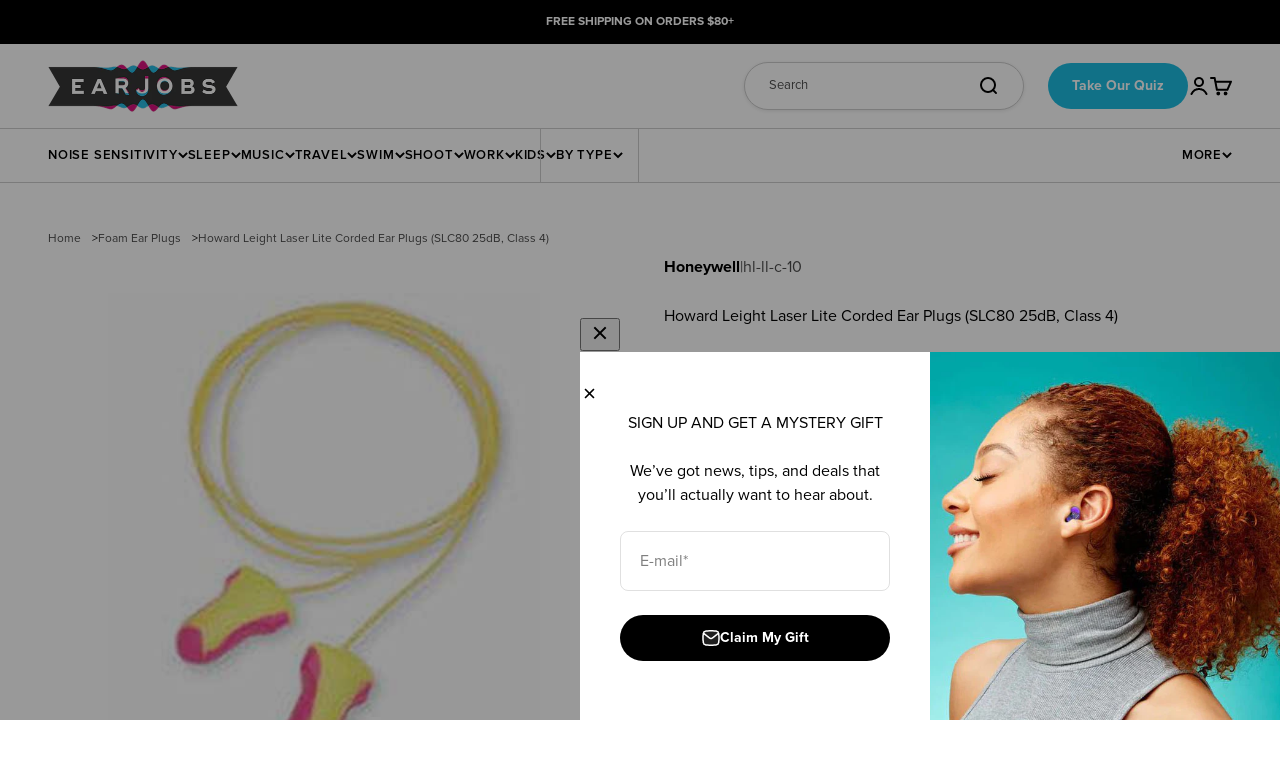

--- FILE ---
content_type: text/html; charset=utf-8
request_url: https://www.earjobs.com.au/products/howard-leight-laser-lite-corded-ear-plugs
body_size: 81078
content:
<!doctype html>
<!-- Test deploy to UAT at 2026-01-22 06:47:35 -->

<html lang="en" dir="ltr">
  <head>
    <meta charset="utf-8">
    <meta name="viewport" content="width=device-width, initial-scale=1.0, height=device-height, minimum-scale=1.0, maximum-scale=1.0">
    <meta name="theme-color" content="#ffffff"><!-- META ROBOTS -->
    
    
 
    <!-- CANONICAL -->
    
      <link rel="canonical" href="https://www.earjobs.com.au/products/howard-leight-laser-lite-corded-ear-plugs" />
    
<link rel="shortcut icon" href="//www.earjobs.com.au/cdn/shop/files/earjobs-favicon-180px_5e6a71a4-60ac-4555-b400-3aa1a73b2798.png?v=1743868096&width=96">
      <link rel="apple-touch-icon" href="//www.earjobs.com.au/cdn/shop/files/earjobs-favicon-180px_5e6a71a4-60ac-4555-b400-3aa1a73b2798.png?v=1743868096&width=180"><link rel="preconnect" href="https://cdn.shopify.com"><meta property="og:type" content="product">
  <meta property="og:title" content="Howard Leight Laser Lite Corded Ear Plugs (SLC80 25dB, Class 4)">
  <meta property="product:price:amount" content="9.95">
  <meta property="product:price:currency" content="AUD">
  <meta property="product:availability" content="in stock"><meta property="og:image" content="http://www.earjobs.com.au/cdn/shop/products/laser1.lite1.corded1.jpg?v=1645082522&width=2048">
  <meta property="og:image:secure_url" content="https://www.earjobs.com.au/cdn/shop/products/laser1.lite1.corded1.jpg?v=1645082522&width=2048">
  <meta property="og:image:width" content="600">
  <meta property="og:image:height" content="600"><meta property="og:description" content="Laser Lite’s low-pressure polyurethane foam expands gently inside the ear canal for comfortable long-term wear."><meta property="og:url" content="https://www.earjobs.com.au/products/howard-leight-laser-lite-corded-ear-plugs">
<meta property="og:site_name" content="Earjobs"><meta name="twitter:card" content="summary"><meta name="twitter:title" content="Howard Leight Laser Lite Corded Ear Plugs (SLC80 25dB, Class 4)">
  <meta name="twitter:description" content="The bright idea in hearing protection, Laser Lite’s low-pressure polyurethane foam expands gently inside the ear canal for comfortable long-term wear, while its contoured T-shape delivers easy handling. Its high-visibility magenta and yellow colors make compliance checks quick and easy. Plus, Laser Lite is available with special packaging and dispenser options, ideal for process industries with low tolerances for packaging waste.Key Features Vibrant colors make protection visible Self-adjusting polyurethane foam expands to fit virtually every wearer Contoured T-shape for easy insertion and wear Smooth, soil-resistant closed cell-foam skin prevents dirt build-up Corded. SLC80 25dB, Class 4. 10/25/50/100 pairs. Recommended Industries/Use Agriculture Chemical Construction Fire Protection Forestry Government Law Enforcement Manufacturing Medical Military Mining Municipal Services Oil and Gas Pharmaceutical Steel and Metals Transportation Utilities Welding Regulations 29 CFR 1910.95 - 29 CFR 1910.95 S3.19-1974 - Attenuation Test Protocol (US) Part"><meta name="twitter:image" content="https://www.earjobs.com.au/cdn/shop/products/laser1.lite1.corded1.jpg?crop=center&height=1200&v=1645082522&width=1200">
  <meta name="twitter:image:alt" content="">

  




<style>
  :root {
    /**
     * ---------------------------------------------------------------------
     * SPACING VARIABLES
     *
     * We are using a spacing inspired from frameworks like Tailwind CSS.
     * ---------------------------------------------------------------------
     */
    --spacing-0-5: 0.125rem; /* 2px */
    --spacing-1: 0.25rem; /* 4px */
    --spacing-1-5: 0.375rem; /* 6px */
    --spacing-2: 0.5rem; /* 8px */
    --spacing-2-5: 0.625rem; /* 10px */
    --spacing-3: 0.75rem; /* 12px */
    --spacing-3-5: 0.875rem; /* 14px */
    --spacing-4: 1rem; /* 16px */
    --spacing-4-5: 1.125rem; /* 18px */
    --spacing-5: 1.25rem; /* 20px */
    --spacing-5-5: 1.375rem; /* 22px */
    --spacing-6: 1.5rem; /* 24px */
    --spacing-6-5: 1.625rem; /* 26px */
    --spacing-7: 1.75rem; /* 28px */
    --spacing-7-5: 1.875rem; /* 30px */
    --spacing-8: 2rem; /* 32px */
    --spacing-8-5: 2.125rem; /* 34px */
    --spacing-9: 2.25rem; /* 36px */
    --spacing-9-5: 2.375rem; /* 38px */
    --spacing-10: 2.5rem; /* 40px */
    --spacing-11: 2.75rem; /* 44px */
    --spacing-12: 3rem; /* 48px */
    --spacing-14: 3.5rem; /* 56px */
    --spacing-16: 4rem; /* 64px */
    --spacing-18: 4.5rem; /* 72px */
    --spacing-20: 5rem; /* 80px */
    --spacing-24: 6rem; /* 96px */
    --spacing-28: 7rem; /* 112px */
    --spacing-32: 8rem; /* 128px */
    --spacing-36: 9rem; /* 144px */
    --spacing-40: 10rem; /* 160px */
    --spacing-44: 11rem; /* 176px */
    --spacing-48: 12rem; /* 192px */
    --spacing-52: 13rem; /* 208px */
    --spacing-56: 14rem; /* 224px */
    --spacing-60: 15rem; /* 240px */
    --spacing-64: 16rem; /* 256px */
    --spacing-72: 18rem; /* 288px */
    --spacing-80: 20rem; /* 320px */
    --spacing-96: 24rem; /* 384px */

    /* Container */
    --container-max-width: 1600px;
    --container-narrow-max-width: 1350px;
    --container-gutter: var(--spacing-5);
    --section-outer-spacing-block: var(--spacing-8);
    --section-inner-max-spacing-block: var(--spacing-8);
    --section-inner-spacing-inline: var(--container-gutter);
    --section-stack-spacing-block: var(--spacing-6);

    /* Grid gutter */
    --grid-gutter: var(--spacing-5);

    /* Product list settings */
    --product-list-row-gap: var(--spacing-8);
    --product-list-column-gap: var(--grid-gutter);

    /* Form settings */
    --input-gap: var(--spacing-2);
    --input-height: 2.625rem;
    --input-padding-inline: var(--spacing-4);

    /* Other sizes */
    --sticky-area-height: calc(var(--sticky-announcement-bar-enabled, 0) * var(--announcement-bar-height, 0px) + var(--sticky-header-enabled, 0) * var(--header-height, 0px));

    /* RTL support */
    --transform-logical-flip: 1;
    --transform-origin-start: left;
    --transform-origin-end: right;

    /**
     * ---------------------------------------------------------------------
     * TYPOGRAPHY
     * ---------------------------------------------------------------------
     */

    /* Font properties */
    --font-family: proxima-nova, sans-serif;
    --heading-font-weight: 900;
    --heading-font-style: 'normal';
    --heading-text-transform: uppercase;

    --subheading-font-weight: 700;
    --subheading-font-style: uppercase;

    --text-font-weight: 400;
    --text-font-weight-semibold: 600;
    --text-font-weight-bold: 700;
    --text-font-weight-black: 900;
    --text-font-style: 'normal';
    --text-text-transform: none;

    /* Letter Spacing */
    --heading-letter-spacing: 1.5px;
    --subheading-letter-spacing: 1px;
    --subheading-2-letter-spacing: 1px;
    --text-letter-spacing: 0;
    --text-letter-spacing-semibold: 0.8px;

    /* Line Heights */
    --heading-line-height: 1.3;
    --subheading-line-height: 1.3;
    --subheading-2-line-height: 1.5;
    --text-line-height: 1.4;

    --min-font-size: 16px;
    --max-font-size: 120px;
    --viewport-scaling-factor: 6vw;

    /* Font sizes */
    --text-h0: 2.75rem; /* 44px */
    --text-h1: 2rem; /* 32px */
    --text-h2: 1.75rem; /* 28px */
    --text-h3: 1.5rem; /* 24px */
    --text-h4: 1.25rem; /* 20px */
    --text-h5: 1.125rem; /* 18px */
    --text-h6: 1rem; /* 16px */

    --text-subheading-1: 0.9375rem; /* 15px */
    --text-subheading-2: 0.875rem; /* 14px */

    --text-xxs: 0.6875rem; /* 11px */
    --text-xs: 0.75rem; /* 12px */
    --text-sm: 0.875rem; /* 14px */
    --text-base: 1rem; /* 16px */
    --text-lg: 1.125rem; /* 18px */
    --text-xl: 1.25rem; /* 20px */
    --text-xxl: 1.375rem; /* 22px */

    /**
     * ---------------------------------------------------------------------
     * COLORS
     * ---------------------------------------------------------------------
     */
     --white: 255 255 255;   /* #FFFFFF */

     --black: 0 0 0;   /* #000000 */
     --black-80: 51 51 51;   /* #999999 */
     --black-60: 102 102 102;   /* #999999 */
     --black-40: 153 153 153;   /* #CCCCCC */
     --black-20: 204 204 204;   /* #E6E6E6 */
     --black-10: 242 242 242;   /* #F2F2F2 */
     --black-5: 247 247 247;   /* #F7F7F7 */

     --pink: 214 13 127;   /* #D60D7F */
     --pink-80: 222 61 153;   /* #DE3D99 */
     --pink-60: 230 110 178;   /* #E66EB2 */
     --pink-40: 239 158 204;   /* #EF9ECC */
     --pink-20: 247 207 229;   /* #F7CFE5 */
     --pink-10: 251 231 242;   /* #FBE7F2 */
     --pink-5: 253 243 249;   /* #FDF3F9 */

     --cyan: 29 188 225;   /* #1DBCE1 */
     --cyan-80: 74 201 231;   /* #4AC9E7 */
     --cyan-60: 119 215 237;   /* #A5E4F3 */
     --cyan-40: 165 228 243;   /* #A5E4F3 */
     --cyan-30: 210 242 249;   /* #D2F2F9 */
     --cyan-10: 232 248 252;   /* #E8F8FC */
     --cyan-5: 244 252 253;   /* #F4FCFD */

     --purple: 139 96 233;   /* #8B60E9 */
     --purple-80: 162 128 237;   /* #A280ED */
     --purple-60: 185 160 242;   /* #B9A0F2 */
     --purple-40: 209 191 246;   /* #D1BFF6 */
     --purple-30: 232 223 251;   /* #E8DFFB */
     --purple-10: 243 239 253;   /* #F3EFFD */
     --purple-5: 249 247 254;   /* #F9F7FE */

     --blue: 139 96 233;   /* #3354CE */
     --blue-80: 102 127 218;   /* #667FDA */
     --blue-60: 153 169 231;   /* #99A9E7 */
     --blue-40: 204 212 243;   /* #CCD4F3 */
     --blue-30: 229 234 249;   /* #E5EAF9 */
     --blue-10: 242 244 252;   /* #F2F4FC */
     --blue-5: 251 252 255;   /* #FBFCFF */

     --peach: 255 185 186;   /* #FFB9BA */
     --peach-light: 253 223 223;   /* #FDDFDF */

     /* Gradients */
     --gradient-primary: linear-gradient(90deg, rgba(165, 228, 243, 1) 1.33%, rgba(253, 223, 223, 1) 97.32%);
     --gradient-1: linear-gradient(287deg, #DE3D99 0%, #FFB9BA 171.31%);
     --gradient-2: linear-gradient(291deg, #F4FCFD 0%, #1DBCE1 101.58%);
     --gradient-3: linear-gradient(291deg, #FDF3F9 0%, #EF9ECC 101.58%);
     --gradient-4: linear-gradient(291deg, #FDDFDF 0%, #A5E4F3 101.58%);
     --gradient-5: linear-gradient(291deg, #FDDFDF 0%, #EF9ECC 101.58%);
     --gradient-6: linear-gradient(291deg, #FFB9BA 0%, #4AC9E7 101.58%);
     --gradient-7: linear-gradient(287deg, #4AC9E7 0%, #DE3D99 171.31%);
     --gradient-8: linear-gradient(288deg, #AAC3EC 17.42%, #DE3D99 108.08%);
     --gradient-9: linear-gradient(290deg, #8B60E9 0%, #77D7ED 108.15%);
     --gradient-10: linear-gradient(290deg, #A5E4F3 0%, #99A9E7 108.15%);
     --gradient-11: linear-gradient(290deg, #FFB9BA 0%, #FDDFDF 108.15%);
     --gradient-12: linear-gradient(99deg, #D2F2F9 4.37%, #EF9ECC 98.04%);


    /* Color settings */--accent: 0 0 0;
    --text-primary: 0 0 0;
    --background-primary: 255 255 255;
    --dialog-background: 255 255 255;
    --border-color: var(--text-color, var(--text-primary)) / 0.12;

    /* Button colors */
    --button-background-primary: 0 0 0;
    --button-text-primary: 255 255 255;
    --button-background-secondary: 214 13 127;
    --button-text-secondary: 255 255 255;
    --button-background-tertiary: 29 188 225;
    --button-text-tertiary: 255 255 255;


    /* Status colors */
    --success-background: 224 244 232;
    --success-text: 0 163 65;
    --warning-background: 255 246 233;
    --warning-text: 255 183 74;
    --error-background: 254 231 231;
    --error-text: 248 58 58;

    /* Product colors */
    --on-sale-text: 29 188 225;
    --on-sale-badge-background: 29 188 225;
    --on-sale-badge-text: 255 255 255;
    --sold-out-badge-background: 0 0 0;
    --sold-out-badge-text: 255 255 255;
    --primary-badge-background: 139 96 233;
    --primary-badge-text: 255 255 255;
    --star-color: var(--pink);
    --product-card-background: 255 255 255;
    --product-card-text: 26 26 26;

    /* Header colors */
    --header-background: 255 255 255;
    --header-text: 0 0 0;

    /* Footer colors */
    --footer-background: 0 0 0;
    --footer-text: 255 255 255;

    /* Rounded variables (used for border radius) */
    --rounded-xs: 0.25rem;
    --rounded-sm: 0.375rem;
    --rounded: 0.75rem;
    --rounded-lg: 1.5rem;
    --rounded-full: 9999px;

    --rounded-button: 3.75rem;
    --rounded-input: 0.5rem;

    /* Box shadow */
    --shadow-sm: 0 2px 8px rgb(var(--text-primary) / 0.1);
    --shadow: 0 5px 15px rgb(var(--text-primary) / 0.1);
    --shadow-md: 0 5px 30px rgb(var(--text-primary) / 0.1);
    --shadow-block: 0px 18px 50px rgb(var(--text-primary) / 0.1);

    /**
     * ---------------------------------------------------------------------
     * OTHER
     * ---------------------------------------------------------------------
     */

    --stagger-products-reveal-opacity: 0;
    --cursor-close-svg-url: url(//www.earjobs.com.au/cdn/shop/t/349/assets/cursor-close.svg?v=147174565022153725511745350775);
    --cursor-zoom-in-svg-url: url(//www.earjobs.com.au/cdn/shop/t/349/assets/cursor-zoom-in.svg?v=154953035094101115921745350775);
    --cursor-zoom-out-svg-url: url(//www.earjobs.com.au/cdn/shop/t/349/assets/cursor-zoom-out.svg?v=16155520337305705181745350775);
    --checkmark-svg-url: url(//www.earjobs.com.au/cdn/shop/t/349/assets/checkmark.svg?v=77552481021870063511745350775);
  }

  [dir="rtl"]:root {
    /* RTL support */
    --transform-logical-flip: -1;
    --transform-origin-start: right;
    --transform-origin-end: left;
  }

  @media screen and (min-width: 700px) {
    :root {
      /* Typography (font size) */
      --text-h0: 3.625rem; /* 58px */
      --text-h1: 3.375rem; /* 54px */
      --text-h2: 3rem; /* 48px */
      --text-h3: 2.5rem; /* 40px */
      --text-h4: 2rem; /* 32px */
      --text-h5: 1.375rem; /* 22px */
      --text-h6: 1.25rem; /* 20px */

      --text-xxs: 0.75rem; /* 12px */
      --text-xs: 0.75rem; /* 12px */
      --text-menu: 0.8125rem; /* 13px */
      --text-sm: 0.875rem; /* 14px */
      --text-base: 1rem; /* 16px */
      --text-lg: 1.125rem; /* 18px */
      --text-xl: 1.375rem; /* 22px */
      --text-xxl: 1.625rem; /* 26px */

      /* Spacing */
      --container-gutter: 2rem;
      --section-outer-spacing-block: var(--spacing-12);
      --section-inner-max-spacing-block: var(--spacing-10);
      --section-inner-spacing-inline: var(--spacing-10);
      --section-stack-spacing-block: var(--spacing-6);

      /* Grid gutter */
      --grid-gutter: var(--spacing-6);

      /* Product list settings */
      --product-list-row-gap: var(--spacing-12);

      /* Form settings */
      --input-gap: 1rem;
      --input-height: 3.125rem;
      --input-padding-inline: var(--spacing-5);
    }
  }

  @media screen and (min-width: 1000px) {
    :root {
      /* Spacing settings */
      --container-gutter: var(--spacing-12);
      --section-outer-spacing-block: var(--spacing-14);
      --section-inner-max-spacing-block: var(--spacing-12);
      --section-inner-spacing-inline: var(--spacing-14);
    }
  }

  @media screen and (min-width: 1150px) {
    :root {
      /* Spacing settings */
      --container-gutter: var(--spacing-12);
      --section-outer-spacing-block: var(--spacing-14);
      --section-inner-max-spacing-block: var(--spacing-12);
      --section-inner-spacing-inline: var(--spacing-14);
    }
  }

  @media screen and (min-width: 1400px) {
    :root {
      --section-outer-spacing-block: var(--spacing-16);
      --section-inner-max-spacing-block: var(--spacing-14);
      --section-inner-spacing-inline: var(--spacing-16);
    }
  }

  @media screen and (min-width: 1600px) {
    :root {
      --section-outer-spacing-block: var(--spacing-16);
      --section-inner-max-spacing-block: var(--spacing-16);
      --section-inner-spacing-inline: var(--spacing-18);
    }
  }

  /**
   * ---------------------------------------------------------------------
   * LIQUID DEPENDANT CSS
   *
   * Our main CSS is Liquid free, but some very specific features depend on
   * theme settings, so we have them here
   * ---------------------------------------------------------------------
   */@media screen and (pointer: fine) {
        .button:not([disabled]):hover, .btn:not([disabled]):hover, .shopify-payment-button__button--unbranded:not([disabled]):hover {
          --button-background-opacity: 0.85;
        }

        .button--subdued:not([disabled]):hover {
          --button-background: var(--text-color) / .05 !important;
        }
      }</style><script async crossorigin fetchpriority="high" src="/cdn/shopifycloud/importmap-polyfill/es-modules-shim.2.4.0.js"></script>
<script>
  // This allows to expose several variables to the global scope, to be used in scripts
  window.themeVariables = {
    settings: {
      showPageTransition: null,
      staggerProductsApparition: true,
      reduceDrawerAnimation: false,
      reduceMenuAnimation: false,
      headingApparition: "split_fade",
      pageType: "product",
      moneyFormat: "${{amount}}",
      moneyWithCurrencyFormat: "${{amount}} AUD",
      currencyCodeEnabled: false,
      cartType: "drawer",
      showDiscount: true,
      discountMode: "percentage",
      pageBackground: "#ffffff",
      textColor: "#000000"
    },

    strings: {
      accessibilityClose: "Close",
      accessibilityNext: "Next",
      accessibilityPrevious: "Previous",
      closeGallery: "Close gallery",
      zoomGallery: "Zoom",
      errorGallery: "Image cannot be loaded",
      searchNoResults: "No results could be found.",
      addOrderNote: "Add order note",
      editOrderNote: "Edit order note",
      shippingEstimatorNoResults: "Sorry, we do not ship to your address.",
      shippingEstimatorOneResult: "There is one shipping rate for your address:",
      shippingEstimatorMultipleResults: "There are several shipping rates for your address:",
      shippingEstimatorError: "One or more error occurred while retrieving shipping rates:"
    },

    breakpoints: {
      'sm': 'screen and (min-width: 700px)',
      'md': 'screen and (min-width: 1000px)',
      'lg': 'screen and (min-width: 1150px)',
      'xl': 'screen and (min-width: 1400px)',

      'sm-max': 'screen and (max-width: 699px)',
      'md-max': 'screen and (max-width: 999px)',
      'lg-max': 'screen and (max-width: 1149px)',
      'xl-max': 'screen and (max-width: 1399px)'
    }
  };

  // For detecting native share
  document.documentElement.classList.add(`native-share--${navigator.share ? 'enabled' : 'disabled'}`);// We save the product ID in local storage to be eventually used for recently viewed section
    try {
      const recentlyViewedProducts = new Set(JSON.parse(localStorage.getItem('theme:recently-viewed-products') || '[]'));

      recentlyViewedProducts.delete(4770444996); // Delete first to re-move the product
      recentlyViewedProducts.add(4770444996);

      localStorage.setItem('theme:recently-viewed-products', JSON.stringify(Array.from(recentlyViewedProducts.values()).reverse()));
    } catch (e) {
      // Safari in private mode does not allow setting item, we silently fail
    }</script><script>
      if (!(HTMLScriptElement.supports && HTMLScriptElement.supports('importmap'))) {
        const importMapPolyfill = document.createElement('script');
        importMapPolyfill.async = true;
        importMapPolyfill.src = "//www.earjobs.com.au/cdn/shop/t/349/assets/es-module-shims.min.js?v=54064861605372301331745350775";

        document.head.appendChild(importMapPolyfill);
      }
    </script>

    <script type="importmap">{
        "imports": {
          "vendor": "//www.earjobs.com.au/cdn/shop/t/349/assets/vendor.min.js?v=57795131039271286711745350775",
          "theme": "//www.earjobs.com.au/cdn/shop/t/349/assets/theme.js?v=139974062827941624601764560464",
          "photoswipe": "//www.earjobs.com.au/cdn/shop/t/349/assets/photoswipe.min.js?v=13374349288281597431745350775"
        }
      }
    </script>

    <script type="module" src="//www.earjobs.com.au/cdn/shop/t/349/assets/vendor.min.js?v=57795131039271286711745350775"></script>
    <script type="module" src="//www.earjobs.com.au/cdn/shop/t/349/assets/theme.js?v=139974062827941624601764560464"></script>

    <script>window.performance && window.performance.mark && window.performance.mark('shopify.content_for_header.start');</script><meta name="google-site-verification" content="6zLa3i1-goyVVFdCQ3kWvz9l84P3mYSD4x6ed1gDT-4">
<meta id="shopify-digital-wallet" name="shopify-digital-wallet" content="/532222/digital_wallets/dialog">
<meta name="shopify-checkout-api-token" content="0446806cf215520f181cd625e28cf046">
<meta id="in-context-paypal-metadata" data-shop-id="532222" data-venmo-supported="false" data-environment="production" data-locale="en_US" data-paypal-v4="true" data-currency="AUD">
<link rel="alternate" type="application/json+oembed" href="https://www.earjobs.com.au/products/howard-leight-laser-lite-corded-ear-plugs.oembed">
<script async="async" src="/checkouts/internal/preloads.js?locale=en-AU"></script>
<link rel="preconnect" href="https://shop.app" crossorigin="anonymous">
<script async="async" src="https://shop.app/checkouts/internal/preloads.js?locale=en-AU&shop_id=532222" crossorigin="anonymous"></script>
<script id="apple-pay-shop-capabilities" type="application/json">{"shopId":532222,"countryCode":"AU","currencyCode":"AUD","merchantCapabilities":["supports3DS"],"merchantId":"gid:\/\/shopify\/Shop\/532222","merchantName":"Earjobs","requiredBillingContactFields":["postalAddress","email","phone"],"requiredShippingContactFields":["postalAddress","email","phone"],"shippingType":"shipping","supportedNetworks":["visa","masterCard","amex","jcb"],"total":{"type":"pending","label":"Earjobs","amount":"1.00"},"shopifyPaymentsEnabled":true,"supportsSubscriptions":true}</script>
<script id="shopify-features" type="application/json">{"accessToken":"0446806cf215520f181cd625e28cf046","betas":["rich-media-storefront-analytics"],"domain":"www.earjobs.com.au","predictiveSearch":true,"shopId":532222,"locale":"en"}</script>
<script>var Shopify = Shopify || {};
Shopify.shop = "earjobs.myshopify.com";
Shopify.locale = "en";
Shopify.currency = {"active":"AUD","rate":"1.0"};
Shopify.country = "AU";
Shopify.theme = {"name":"Earjobs 2.0 - Production","id":139589714100,"schema_name":"Impact","schema_version":"6.6.0","theme_store_id":1190,"role":"main"};
Shopify.theme.handle = "null";
Shopify.theme.style = {"id":null,"handle":null};
Shopify.cdnHost = "www.earjobs.com.au/cdn";
Shopify.routes = Shopify.routes || {};
Shopify.routes.root = "/";</script>
<script type="module">!function(o){(o.Shopify=o.Shopify||{}).modules=!0}(window);</script>
<script>!function(o){function n(){var o=[];function n(){o.push(Array.prototype.slice.apply(arguments))}return n.q=o,n}var t=o.Shopify=o.Shopify||{};t.loadFeatures=n(),t.autoloadFeatures=n()}(window);</script>
<script>
  window.ShopifyPay = window.ShopifyPay || {};
  window.ShopifyPay.apiHost = "shop.app\/pay";
  window.ShopifyPay.redirectState = null;
</script>
<script id="shop-js-analytics" type="application/json">{"pageType":"product"}</script>
<script defer="defer" async type="module" src="//www.earjobs.com.au/cdn/shopifycloud/shop-js/modules/v2/client.init-shop-cart-sync_BdyHc3Nr.en.esm.js"></script>
<script defer="defer" async type="module" src="//www.earjobs.com.au/cdn/shopifycloud/shop-js/modules/v2/chunk.common_Daul8nwZ.esm.js"></script>
<script type="module">
  await import("//www.earjobs.com.au/cdn/shopifycloud/shop-js/modules/v2/client.init-shop-cart-sync_BdyHc3Nr.en.esm.js");
await import("//www.earjobs.com.au/cdn/shopifycloud/shop-js/modules/v2/chunk.common_Daul8nwZ.esm.js");

  window.Shopify.SignInWithShop?.initShopCartSync?.({"fedCMEnabled":true,"windoidEnabled":true});

</script>
<script>
  window.Shopify = window.Shopify || {};
  if (!window.Shopify.featureAssets) window.Shopify.featureAssets = {};
  window.Shopify.featureAssets['shop-js'] = {"shop-cart-sync":["modules/v2/client.shop-cart-sync_QYOiDySF.en.esm.js","modules/v2/chunk.common_Daul8nwZ.esm.js"],"init-fed-cm":["modules/v2/client.init-fed-cm_DchLp9rc.en.esm.js","modules/v2/chunk.common_Daul8nwZ.esm.js"],"shop-button":["modules/v2/client.shop-button_OV7bAJc5.en.esm.js","modules/v2/chunk.common_Daul8nwZ.esm.js"],"init-windoid":["modules/v2/client.init-windoid_DwxFKQ8e.en.esm.js","modules/v2/chunk.common_Daul8nwZ.esm.js"],"shop-cash-offers":["modules/v2/client.shop-cash-offers_DWtL6Bq3.en.esm.js","modules/v2/chunk.common_Daul8nwZ.esm.js","modules/v2/chunk.modal_CQq8HTM6.esm.js"],"shop-toast-manager":["modules/v2/client.shop-toast-manager_CX9r1SjA.en.esm.js","modules/v2/chunk.common_Daul8nwZ.esm.js"],"init-shop-email-lookup-coordinator":["modules/v2/client.init-shop-email-lookup-coordinator_UhKnw74l.en.esm.js","modules/v2/chunk.common_Daul8nwZ.esm.js"],"pay-button":["modules/v2/client.pay-button_DzxNnLDY.en.esm.js","modules/v2/chunk.common_Daul8nwZ.esm.js"],"avatar":["modules/v2/client.avatar_BTnouDA3.en.esm.js"],"init-shop-cart-sync":["modules/v2/client.init-shop-cart-sync_BdyHc3Nr.en.esm.js","modules/v2/chunk.common_Daul8nwZ.esm.js"],"shop-login-button":["modules/v2/client.shop-login-button_D8B466_1.en.esm.js","modules/v2/chunk.common_Daul8nwZ.esm.js","modules/v2/chunk.modal_CQq8HTM6.esm.js"],"init-customer-accounts-sign-up":["modules/v2/client.init-customer-accounts-sign-up_C8fpPm4i.en.esm.js","modules/v2/client.shop-login-button_D8B466_1.en.esm.js","modules/v2/chunk.common_Daul8nwZ.esm.js","modules/v2/chunk.modal_CQq8HTM6.esm.js"],"init-shop-for-new-customer-accounts":["modules/v2/client.init-shop-for-new-customer-accounts_CVTO0Ztu.en.esm.js","modules/v2/client.shop-login-button_D8B466_1.en.esm.js","modules/v2/chunk.common_Daul8nwZ.esm.js","modules/v2/chunk.modal_CQq8HTM6.esm.js"],"init-customer-accounts":["modules/v2/client.init-customer-accounts_dRgKMfrE.en.esm.js","modules/v2/client.shop-login-button_D8B466_1.en.esm.js","modules/v2/chunk.common_Daul8nwZ.esm.js","modules/v2/chunk.modal_CQq8HTM6.esm.js"],"shop-follow-button":["modules/v2/client.shop-follow-button_CkZpjEct.en.esm.js","modules/v2/chunk.common_Daul8nwZ.esm.js","modules/v2/chunk.modal_CQq8HTM6.esm.js"],"lead-capture":["modules/v2/client.lead-capture_BntHBhfp.en.esm.js","modules/v2/chunk.common_Daul8nwZ.esm.js","modules/v2/chunk.modal_CQq8HTM6.esm.js"],"checkout-modal":["modules/v2/client.checkout-modal_CfxcYbTm.en.esm.js","modules/v2/chunk.common_Daul8nwZ.esm.js","modules/v2/chunk.modal_CQq8HTM6.esm.js"],"shop-login":["modules/v2/client.shop-login_Da4GZ2H6.en.esm.js","modules/v2/chunk.common_Daul8nwZ.esm.js","modules/v2/chunk.modal_CQq8HTM6.esm.js"],"payment-terms":["modules/v2/client.payment-terms_MV4M3zvL.en.esm.js","modules/v2/chunk.common_Daul8nwZ.esm.js","modules/v2/chunk.modal_CQq8HTM6.esm.js"]};
</script>
<script>(function() {
  var isLoaded = false;
  function asyncLoad() {
    if (isLoaded) return;
    isLoaded = true;
    var urls = ["https:\/\/cdn.parcelifyapp.com\/parcelify-components\/v1\/latest\/shopify_bundle.min.js?shop=earjobs.myshopify.com","https:\/\/storage.nfcube.com\/instafeed-f1794dab32d8bbe6ae1e0bad493b5452.js?shop=earjobs.myshopify.com","https:\/\/app.octaneai.com\/2jkho3hw11q3htqw\/shopify.js?x=jVMtayUcQWWne653\u0026shop=earjobs.myshopify.com","https:\/\/cdn.pushowl.com\/latest\/sdks\/pushowl-shopify.js?subdomain=earjobs\u0026environment=production\u0026guid=af70ba1c-5668-4bfa-8f16-2c6f446b88b3\u0026shop=earjobs.myshopify.com"];
    for (var i = 0; i < urls.length; i++) {
      var s = document.createElement('script');
      s.type = 'text/javascript';
      s.async = true;
      s.src = urls[i];
      var x = document.getElementsByTagName('script')[0];
      x.parentNode.insertBefore(s, x);
    }
  };
  if(window.attachEvent) {
    window.attachEvent('onload', asyncLoad);
  } else {
    window.addEventListener('load', asyncLoad, false);
  }
})();</script>
<script id="__st">var __st={"a":532222,"offset":39600,"reqid":"4299ab12-e5af-4b7d-bdf5-35a9b01ba5ec-1769024855","pageurl":"www.earjobs.com.au\/products\/howard-leight-laser-lite-corded-ear-plugs","u":"10ffd748ec2f","p":"product","rtyp":"product","rid":4770444996};</script>
<script>window.ShopifyPaypalV4VisibilityTracking = true;</script>
<script id="captcha-bootstrap">!function(){'use strict';const t='contact',e='account',n='new_comment',o=[[t,t],['blogs',n],['comments',n],[t,'customer']],c=[[e,'customer_login'],[e,'guest_login'],[e,'recover_customer_password'],[e,'create_customer']],r=t=>t.map((([t,e])=>`form[action*='/${t}']:not([data-nocaptcha='true']) input[name='form_type'][value='${e}']`)).join(','),a=t=>()=>t?[...document.querySelectorAll(t)].map((t=>t.form)):[];function s(){const t=[...o],e=r(t);return a(e)}const i='password',u='form_key',d=['recaptcha-v3-token','g-recaptcha-response','h-captcha-response',i],f=()=>{try{return window.sessionStorage}catch{return}},m='__shopify_v',_=t=>t.elements[u];function p(t,e,n=!1){try{const o=window.sessionStorage,c=JSON.parse(o.getItem(e)),{data:r}=function(t){const{data:e,action:n}=t;return t[m]||n?{data:e,action:n}:{data:t,action:n}}(c);for(const[e,n]of Object.entries(r))t.elements[e]&&(t.elements[e].value=n);n&&o.removeItem(e)}catch(o){console.error('form repopulation failed',{error:o})}}const l='form_type',E='cptcha';function T(t){t.dataset[E]=!0}const w=window,h=w.document,L='Shopify',v='ce_forms',y='captcha';let A=!1;((t,e)=>{const n=(g='f06e6c50-85a8-45c8-87d0-21a2b65856fe',I='https://cdn.shopify.com/shopifycloud/storefront-forms-hcaptcha/ce_storefront_forms_captcha_hcaptcha.v1.5.2.iife.js',D={infoText:'Protected by hCaptcha',privacyText:'Privacy',termsText:'Terms'},(t,e,n)=>{const o=w[L][v],c=o.bindForm;if(c)return c(t,g,e,D).then(n);var r;o.q.push([[t,g,e,D],n]),r=I,A||(h.body.append(Object.assign(h.createElement('script'),{id:'captcha-provider',async:!0,src:r})),A=!0)});var g,I,D;w[L]=w[L]||{},w[L][v]=w[L][v]||{},w[L][v].q=[],w[L][y]=w[L][y]||{},w[L][y].protect=function(t,e){n(t,void 0,e),T(t)},Object.freeze(w[L][y]),function(t,e,n,w,h,L){const[v,y,A,g]=function(t,e,n){const i=e?o:[],u=t?c:[],d=[...i,...u],f=r(d),m=r(i),_=r(d.filter((([t,e])=>n.includes(e))));return[a(f),a(m),a(_),s()]}(w,h,L),I=t=>{const e=t.target;return e instanceof HTMLFormElement?e:e&&e.form},D=t=>v().includes(t);t.addEventListener('submit',(t=>{const e=I(t);if(!e)return;const n=D(e)&&!e.dataset.hcaptchaBound&&!e.dataset.recaptchaBound,o=_(e),c=g().includes(e)&&(!o||!o.value);(n||c)&&t.preventDefault(),c&&!n&&(function(t){try{if(!f())return;!function(t){const e=f();if(!e)return;const n=_(t);if(!n)return;const o=n.value;o&&e.removeItem(o)}(t);const e=Array.from(Array(32),(()=>Math.random().toString(36)[2])).join('');!function(t,e){_(t)||t.append(Object.assign(document.createElement('input'),{type:'hidden',name:u})),t.elements[u].value=e}(t,e),function(t,e){const n=f();if(!n)return;const o=[...t.querySelectorAll(`input[type='${i}']`)].map((({name:t})=>t)),c=[...d,...o],r={};for(const[a,s]of new FormData(t).entries())c.includes(a)||(r[a]=s);n.setItem(e,JSON.stringify({[m]:1,action:t.action,data:r}))}(t,e)}catch(e){console.error('failed to persist form',e)}}(e),e.submit())}));const S=(t,e)=>{t&&!t.dataset[E]&&(n(t,e.some((e=>e===t))),T(t))};for(const o of['focusin','change'])t.addEventListener(o,(t=>{const e=I(t);D(e)&&S(e,y())}));const B=e.get('form_key'),M=e.get(l),P=B&&M;t.addEventListener('DOMContentLoaded',(()=>{const t=y();if(P)for(const e of t)e.elements[l].value===M&&p(e,B);[...new Set([...A(),...v().filter((t=>'true'===t.dataset.shopifyCaptcha))])].forEach((e=>S(e,t)))}))}(h,new URLSearchParams(w.location.search),n,t,e,['guest_login'])})(!0,!0)}();</script>
<script integrity="sha256-4kQ18oKyAcykRKYeNunJcIwy7WH5gtpwJnB7kiuLZ1E=" data-source-attribution="shopify.loadfeatures" defer="defer" src="//www.earjobs.com.au/cdn/shopifycloud/storefront/assets/storefront/load_feature-a0a9edcb.js" crossorigin="anonymous"></script>
<script crossorigin="anonymous" defer="defer" src="//www.earjobs.com.au/cdn/shopifycloud/storefront/assets/shopify_pay/storefront-65b4c6d7.js?v=20250812"></script>
<script data-source-attribution="shopify.dynamic_checkout.dynamic.init">var Shopify=Shopify||{};Shopify.PaymentButton=Shopify.PaymentButton||{isStorefrontPortableWallets:!0,init:function(){window.Shopify.PaymentButton.init=function(){};var t=document.createElement("script");t.src="https://www.earjobs.com.au/cdn/shopifycloud/portable-wallets/latest/portable-wallets.en.js",t.type="module",document.head.appendChild(t)}};
</script>
<script data-source-attribution="shopify.dynamic_checkout.buyer_consent">
  function portableWalletsHideBuyerConsent(e){var t=document.getElementById("shopify-buyer-consent"),n=document.getElementById("shopify-subscription-policy-button");t&&n&&(t.classList.add("hidden"),t.setAttribute("aria-hidden","true"),n.removeEventListener("click",e))}function portableWalletsShowBuyerConsent(e){var t=document.getElementById("shopify-buyer-consent"),n=document.getElementById("shopify-subscription-policy-button");t&&n&&(t.classList.remove("hidden"),t.removeAttribute("aria-hidden"),n.addEventListener("click",e))}window.Shopify?.PaymentButton&&(window.Shopify.PaymentButton.hideBuyerConsent=portableWalletsHideBuyerConsent,window.Shopify.PaymentButton.showBuyerConsent=portableWalletsShowBuyerConsent);
</script>
<script data-source-attribution="shopify.dynamic_checkout.cart.bootstrap">document.addEventListener("DOMContentLoaded",(function(){function t(){return document.querySelector("shopify-accelerated-checkout-cart, shopify-accelerated-checkout")}if(t())Shopify.PaymentButton.init();else{new MutationObserver((function(e,n){t()&&(Shopify.PaymentButton.init(),n.disconnect())})).observe(document.body,{childList:!0,subtree:!0})}}));
</script>
<link id="shopify-accelerated-checkout-styles" rel="stylesheet" media="screen" href="https://www.earjobs.com.au/cdn/shopifycloud/portable-wallets/latest/accelerated-checkout-backwards-compat.css" crossorigin="anonymous">
<style id="shopify-accelerated-checkout-cart">
        #shopify-buyer-consent {
  margin-top: 1em;
  display: inline-block;
  width: 100%;
}

#shopify-buyer-consent.hidden {
  display: none;
}

#shopify-subscription-policy-button {
  background: none;
  border: none;
  padding: 0;
  text-decoration: underline;
  font-size: inherit;
  cursor: pointer;
}

#shopify-subscription-policy-button::before {
  box-shadow: none;
}

      </style>

<script>window.performance && window.performance.mark && window.performance.mark('shopify.content_for_header.end');</script>
    
    <link rel="stylesheet" href="https://use.typekit.net/tkq8elf.css"><link href="//www.earjobs.com.au/cdn/shop/t/349/assets/theme.css?v=11031670160177757401764740503" rel="stylesheet" type="text/css" media="all" /><script type="text/javascript">
      const country = window.Shopify && Shopify.country ? Shopify.country.toUpperCase() : '';   
      if (country == 'AU') {
              (function(c,l,a,r,i,t,y){
        c[a]=c[a]||function(){(c[a].q=c[a].q||[]).push(arguments)};
        t=l.createElement(r);t.async=1;t.src="https://www.clarity.ms/tag/"+i;
        y=l.getElementsByTagName(r)[0];y.parentNode.insertBefore(t,y);
    })(window, document, "clarity", "script", "htdkvscs3j");
        }
    </script>

  <!-- BEGIN app block: shopify://apps/hreflang-manager/blocks/gwa-hreflang/35dc0b05-d599-4c8e-8584-8cd17768854a --><!-- BEGIN app snippet: gwa-hreflang-product --><link rel="alternate" hreflang="en-NZ" href="https://www.earjobs.co.nz/products/howard-leight-laser-lite-corded-ear-plugs"><link rel="alternate" hreflang="x-default" href="https://www.earjobs.com.au/products/howard-leight-laser-lite-corded-ear-plugs"><link rel="alternate" hreflang="en-AU" href="https://www.earjobs.com.au/products/howard-leight-laser-lite-corded-ear-plugs"><!-- END app snippet --><!-- END app block --><!-- BEGIN app block: shopify://apps/cozy-country-redirect/blocks/CozyStaticScript/7b44aa65-e072-42a4-8594-17bbfd843785 --><script src="https://cozycountryredirectii.addons.business/js/eggbox/10354/script_b6c562ef72efe3afe3ca777fa24b9ea9.js?v=1&sign=b6c562ef72efe3afe3ca777fa24b9ea9&shop=earjobs.myshopify.com" type='text/javascript'></script>
<!-- END app block --><!-- BEGIN app block: shopify://apps/okendo/blocks/theme-settings/bb689e69-ea70-4661-8fb7-ad24a2e23c29 --><!-- BEGIN app snippet: header-metafields -->










    <style data-oke-reviews-version="0.81.8" type="text/css" data-href="https://d3hw6dc1ow8pp2.cloudfront.net/reviews-widget-plus/css/okendo-reviews-styles.9d163ae1.css"></style><style data-oke-reviews-version="0.81.8" type="text/css" data-href="https://d3hw6dc1ow8pp2.cloudfront.net/reviews-widget-plus/css/modules/okendo-star-rating.4cb378a8.css"></style><style data-oke-reviews-version="0.81.8" type="text/css" data-href="https://d3hw6dc1ow8pp2.cloudfront.net/reviews-widget-plus/css/modules/okendo-reviews-keywords.0942444f.css"></style><style data-oke-reviews-version="0.81.8" type="text/css" data-href="https://d3hw6dc1ow8pp2.cloudfront.net/reviews-widget-plus/css/modules/okendo-reviews-summary.a0c9d7d6.css"></style><style type="text/css">.okeReviews[data-oke-container],div.okeReviews{font-size:14px;font-size:var(--oke-text-regular);font-weight:400;font-family:var(--oke-text-fontFamily);line-height:1.6}.okeReviews[data-oke-container] *,.okeReviews[data-oke-container] :after,.okeReviews[data-oke-container] :before,div.okeReviews *,div.okeReviews :after,div.okeReviews :before{box-sizing:border-box}.okeReviews[data-oke-container] h1,.okeReviews[data-oke-container] h2,.okeReviews[data-oke-container] h3,.okeReviews[data-oke-container] h4,.okeReviews[data-oke-container] h5,.okeReviews[data-oke-container] h6,div.okeReviews h1,div.okeReviews h2,div.okeReviews h3,div.okeReviews h4,div.okeReviews h5,div.okeReviews h6{font-size:1em;font-weight:400;line-height:1.4;margin:0}.okeReviews[data-oke-container] ul,div.okeReviews ul{padding:0;margin:0}.okeReviews[data-oke-container] li,div.okeReviews li{list-style-type:none;padding:0}.okeReviews[data-oke-container] p,div.okeReviews p{line-height:1.8;margin:0 0 4px}.okeReviews[data-oke-container] p:last-child,div.okeReviews p:last-child{margin-bottom:0}.okeReviews[data-oke-container] a,div.okeReviews a{text-decoration:none;color:inherit}.okeReviews[data-oke-container] button,div.okeReviews button{border-radius:0;border:0;box-shadow:none;margin:0;width:auto;min-width:auto;padding:0;background-color:transparent;min-height:auto}.okeReviews[data-oke-container] button,.okeReviews[data-oke-container] input,.okeReviews[data-oke-container] select,.okeReviews[data-oke-container] textarea,div.okeReviews button,div.okeReviews input,div.okeReviews select,div.okeReviews textarea{font-family:inherit;font-size:1em}.okeReviews[data-oke-container] label,.okeReviews[data-oke-container] select,div.okeReviews label,div.okeReviews select{display:inline}.okeReviews[data-oke-container] select,div.okeReviews select{width:auto}.okeReviews[data-oke-container] article,.okeReviews[data-oke-container] aside,div.okeReviews article,div.okeReviews aside{margin:0}.okeReviews[data-oke-container] table,div.okeReviews table{background:transparent;border:0;border-collapse:collapse;border-spacing:0;font-family:inherit;font-size:1em;table-layout:auto}.okeReviews[data-oke-container] table td,.okeReviews[data-oke-container] table th,.okeReviews[data-oke-container] table tr,div.okeReviews table td,div.okeReviews table th,div.okeReviews table tr{border:0;font-family:inherit;font-size:1em}.okeReviews[data-oke-container] table td,.okeReviews[data-oke-container] table th,div.okeReviews table td,div.okeReviews table th{background:transparent;font-weight:400;letter-spacing:normal;padding:0;text-align:left;text-transform:none;vertical-align:middle}.okeReviews[data-oke-container] table tr:hover td,.okeReviews[data-oke-container] table tr:hover th,div.okeReviews table tr:hover td,div.okeReviews table tr:hover th{background:transparent}.okeReviews[data-oke-container] fieldset,div.okeReviews fieldset{border:0;padding:0;margin:0;min-width:0}.okeReviews[data-oke-container] img,.okeReviews[data-oke-container] svg,div.okeReviews img,div.okeReviews svg{max-width:none}.okeReviews[data-oke-container] div:empty,div.okeReviews div:empty{display:block}.okeReviews[data-oke-container] .oke-icon:before,div.okeReviews .oke-icon:before{font-family:oke-widget-icons!important;font-style:normal;font-weight:400;font-variant:normal;text-transform:none;line-height:1;-webkit-font-smoothing:antialiased;-moz-osx-font-smoothing:grayscale;color:inherit}.okeReviews[data-oke-container] .oke-icon--select-arrow:before,div.okeReviews .oke-icon--select-arrow:before{content:""}.okeReviews[data-oke-container] .oke-icon--loading:before,div.okeReviews .oke-icon--loading:before{content:""}.okeReviews[data-oke-container] .oke-icon--pencil:before,div.okeReviews .oke-icon--pencil:before{content:""}.okeReviews[data-oke-container] .oke-icon--filter:before,div.okeReviews .oke-icon--filter:before{content:""}.okeReviews[data-oke-container] .oke-icon--play:before,div.okeReviews .oke-icon--play:before{content:""}.okeReviews[data-oke-container] .oke-icon--tick-circle:before,div.okeReviews .oke-icon--tick-circle:before{content:""}.okeReviews[data-oke-container] .oke-icon--chevron-left:before,div.okeReviews .oke-icon--chevron-left:before{content:""}.okeReviews[data-oke-container] .oke-icon--chevron-right:before,div.okeReviews .oke-icon--chevron-right:before{content:""}.okeReviews[data-oke-container] .oke-icon--thumbs-down:before,div.okeReviews .oke-icon--thumbs-down:before{content:""}.okeReviews[data-oke-container] .oke-icon--thumbs-up:before,div.okeReviews .oke-icon--thumbs-up:before{content:""}.okeReviews[data-oke-container] .oke-icon--close:before,div.okeReviews .oke-icon--close:before{content:""}.okeReviews[data-oke-container] .oke-icon--chevron-up:before,div.okeReviews .oke-icon--chevron-up:before{content:""}.okeReviews[data-oke-container] .oke-icon--chevron-down:before,div.okeReviews .oke-icon--chevron-down:before{content:""}.okeReviews[data-oke-container] .oke-icon--star:before,div.okeReviews .oke-icon--star:before{content:""}.okeReviews[data-oke-container] .oke-icon--magnifying-glass:before,div.okeReviews .oke-icon--magnifying-glass:before{content:""}@font-face{font-family:oke-widget-icons;src:url(https://d3hw6dc1ow8pp2.cloudfront.net/reviews-widget-plus/fonts/oke-widget-icons.ttf) format("truetype"),url(https://d3hw6dc1ow8pp2.cloudfront.net/reviews-widget-plus/fonts/oke-widget-icons.woff) format("woff"),url(https://d3hw6dc1ow8pp2.cloudfront.net/reviews-widget-plus/img/oke-widget-icons.bc0d6b0a.svg) format("svg");font-weight:400;font-style:normal;font-display:block}.okeReviews[data-oke-container] .oke-button,div.okeReviews .oke-button{display:inline-block;border-style:solid;border-color:var(--oke-button-borderColor);border-width:var(--oke-button-borderWidth);background-color:var(--oke-button-backgroundColor);line-height:1;padding:12px 24px;margin:0;border-radius:var(--oke-button-borderRadius);color:var(--oke-button-textColor);text-align:center;position:relative;font-weight:var(--oke-button-fontWeight);font-size:var(--oke-button-fontSize);font-family:var(--oke-button-fontFamily);outline:0}.okeReviews[data-oke-container] .oke-button-text,.okeReviews[data-oke-container] .oke-button .oke-icon,div.okeReviews .oke-button-text,div.okeReviews .oke-button .oke-icon{line-height:1}.okeReviews[data-oke-container] .oke-button.oke-is-loading,div.okeReviews .oke-button.oke-is-loading{position:relative}.okeReviews[data-oke-container] .oke-button.oke-is-loading:before,div.okeReviews .oke-button.oke-is-loading:before{font-family:oke-widget-icons!important;font-style:normal;font-weight:400;font-variant:normal;text-transform:none;line-height:1;-webkit-font-smoothing:antialiased;-moz-osx-font-smoothing:grayscale;content:"";color:undefined;font-size:12px;display:inline-block;animation:oke-spin 1s linear infinite;position:absolute;width:12px;height:12px;top:0;left:0;bottom:0;right:0;margin:auto}.okeReviews[data-oke-container] .oke-button.oke-is-loading>*,div.okeReviews .oke-button.oke-is-loading>*{opacity:0}.okeReviews[data-oke-container] .oke-button.oke-is-active,div.okeReviews .oke-button.oke-is-active{background-color:var(--oke-button-backgroundColorActive);color:var(--oke-button-textColorActive);border-color:var(--oke-button-borderColorActive)}.okeReviews[data-oke-container] .oke-button:not(.oke-is-loading),div.okeReviews .oke-button:not(.oke-is-loading){cursor:pointer}.okeReviews[data-oke-container] .oke-button:not(.oke-is-loading):not(.oke-is-active):hover,div.okeReviews .oke-button:not(.oke-is-loading):not(.oke-is-active):hover{background-color:var(--oke-button-backgroundColorHover);color:var(--oke-button-textColorHover);border-color:var(--oke-button-borderColorHover);box-shadow:0 0 0 2px var(--oke-button-backgroundColorHover)}.okeReviews[data-oke-container] .oke-button:not(.oke-is-loading):not(.oke-is-active):active,.okeReviews[data-oke-container] .oke-button:not(.oke-is-loading):not(.oke-is-active):hover:active,div.okeReviews .oke-button:not(.oke-is-loading):not(.oke-is-active):active,div.okeReviews .oke-button:not(.oke-is-loading):not(.oke-is-active):hover:active{background-color:var(--oke-button-backgroundColorActive);color:var(--oke-button-textColorActive);border-color:var(--oke-button-borderColorActive)}.okeReviews[data-oke-container] .oke-title,div.okeReviews .oke-title{font-weight:var(--oke-title-fontWeight);font-size:var(--oke-title-fontSize);font-family:var(--oke-title-fontFamily)}.okeReviews[data-oke-container] .oke-bodyText,div.okeReviews .oke-bodyText{font-weight:var(--oke-bodyText-fontWeight);font-size:var(--oke-bodyText-fontSize);font-family:var(--oke-bodyText-fontFamily)}.okeReviews[data-oke-container] .oke-linkButton,div.okeReviews .oke-linkButton{cursor:pointer;font-weight:700;pointer-events:auto;text-decoration:underline}.okeReviews[data-oke-container] .oke-linkButton:hover,div.okeReviews .oke-linkButton:hover{text-decoration:none}.okeReviews[data-oke-container] .oke-readMore,div.okeReviews .oke-readMore{cursor:pointer;color:inherit;text-decoration:underline}.okeReviews[data-oke-container] .oke-select,div.okeReviews .oke-select{cursor:pointer;background-repeat:no-repeat;background-position-x:100%;background-position-y:50%;border:none;padding:0 24px 0 12px;-moz-appearance:none;appearance:none;color:inherit;-webkit-appearance:none;background-color:transparent;background-image:url("data:image/svg+xml;charset=utf-8,%3Csvg fill='currentColor' xmlns='http://www.w3.org/2000/svg' viewBox='0 0 24 24'%3E%3Cpath d='M7 10l5 5 5-5z'/%3E%3Cpath d='M0 0h24v24H0z' fill='none'/%3E%3C/svg%3E");outline-offset:4px}.okeReviews[data-oke-container] .oke-select:disabled,div.okeReviews .oke-select:disabled{background-color:transparent;background-image:url("data:image/svg+xml;charset=utf-8,%3Csvg fill='%239a9db1' xmlns='http://www.w3.org/2000/svg' viewBox='0 0 24 24'%3E%3Cpath d='M7 10l5 5 5-5z'/%3E%3Cpath d='M0 0h24v24H0z' fill='none'/%3E%3C/svg%3E")}.okeReviews[data-oke-container] .oke-loader,div.okeReviews .oke-loader{position:relative}.okeReviews[data-oke-container] .oke-loader:before,div.okeReviews .oke-loader:before{font-family:oke-widget-icons!important;font-style:normal;font-weight:400;font-variant:normal;text-transform:none;line-height:1;-webkit-font-smoothing:antialiased;-moz-osx-font-smoothing:grayscale;content:"";color:var(--oke-text-secondaryColor);font-size:12px;display:inline-block;animation:oke-spin 1s linear infinite;position:absolute;width:12px;height:12px;top:0;left:0;bottom:0;right:0;margin:auto}.okeReviews[data-oke-container] .oke-a11yText,div.okeReviews .oke-a11yText{border:0;clip:rect(0 0 0 0);height:1px;margin:-1px;overflow:hidden;padding:0;position:absolute;width:1px}.okeReviews[data-oke-container] .oke-hidden,div.okeReviews .oke-hidden{display:none}.okeReviews[data-oke-container] .oke-modal,div.okeReviews .oke-modal{bottom:0;left:0;overflow:auto;position:fixed;right:0;top:0;z-index:2147483647;max-height:100%;background-color:rgba(0,0,0,.5);padding:40px 0 32px}@media only screen and (min-width:1024px){.okeReviews[data-oke-container] .oke-modal,div.okeReviews .oke-modal{display:flex;align-items:center;padding:48px 0}}.okeReviews[data-oke-container] .oke-modal ::-moz-selection,div.okeReviews .oke-modal ::-moz-selection{background-color:rgba(39,45,69,.2)}.okeReviews[data-oke-container] .oke-modal ::selection,div.okeReviews .oke-modal ::selection{background-color:rgba(39,45,69,.2)}.okeReviews[data-oke-container] .oke-modal,.okeReviews[data-oke-container] .oke-modal p,div.okeReviews .oke-modal,div.okeReviews .oke-modal p{color:#272d45}.okeReviews[data-oke-container] .oke-modal-content,div.okeReviews .oke-modal-content{background-color:#fff;margin:auto;position:relative;will-change:transform,opacity;width:calc(100% - 64px)}@media only screen and (min-width:1024px){.okeReviews[data-oke-container] .oke-modal-content,div.okeReviews .oke-modal-content{max-width:1000px}}.okeReviews[data-oke-container] .oke-modal-close,div.okeReviews .oke-modal-close{cursor:pointer;position:absolute;width:32px;height:32px;top:-32px;padding:4px;right:-4px;line-height:1}.okeReviews[data-oke-container] .oke-modal-close:before,div.okeReviews .oke-modal-close:before{font-family:oke-widget-icons!important;font-style:normal;font-weight:400;font-variant:normal;text-transform:none;line-height:1;-webkit-font-smoothing:antialiased;-moz-osx-font-smoothing:grayscale;content:"";color:#fff;font-size:24px;display:inline-block;width:24px;height:24px}.okeReviews[data-oke-container] .oke-modal-overlay,div.okeReviews .oke-modal-overlay{background-color:rgba(43,46,56,.9)}@media only screen and (min-width:1024px){.okeReviews[data-oke-container] .oke-modal--large .oke-modal-content,div.okeReviews .oke-modal--large .oke-modal-content{max-width:1200px}}.okeReviews[data-oke-container] .oke-modal .oke-helpful,.okeReviews[data-oke-container] .oke-modal .oke-helpful-vote-button,.okeReviews[data-oke-container] .oke-modal .oke-reviewContent-date,div.okeReviews .oke-modal .oke-helpful,div.okeReviews .oke-modal .oke-helpful-vote-button,div.okeReviews .oke-modal .oke-reviewContent-date{color:#676986}.oke-modal .okeReviews[data-oke-container].oke-w,.oke-modal div.okeReviews.oke-w{color:#272d45}.okeReviews[data-oke-container] .oke-tag,div.okeReviews .oke-tag{align-items:center;color:#272d45;display:flex;font-size:var(--oke-text-small);font-weight:600;text-align:left;position:relative;z-index:2;background-color:#f4f4f6;padding:4px 6px;border:none;border-radius:4px;gap:6px;line-height:1}.okeReviews[data-oke-container] .oke-tag svg,div.okeReviews .oke-tag svg{fill:currentColor;height:1rem}.okeReviews[data-oke-container] .hooper,div.okeReviews .hooper{height:auto}.okeReviews--left{text-align:left}.okeReviews--right{text-align:right}.okeReviews--center{text-align:center}.okeReviews :not([tabindex="-1"]):focus-visible{outline:5px auto highlight;outline:5px auto -webkit-focus-ring-color}.is-oke-modalOpen{overflow:hidden!important}img.oke-is-error{background-color:var(--oke-shadingColor);background-size:cover;background-position:50% 50%;box-shadow:inset 0 0 0 1px var(--oke-border-color)}@keyframes oke-spin{0%{transform:rotate(0deg)}to{transform:rotate(1turn)}}@keyframes oke-fade-in{0%{opacity:0}to{opacity:1}}
.oke-stars{line-height:1;position:relative;display:inline-block}.oke-stars-background svg{overflow:visible}.oke-stars-foreground{overflow:hidden;position:absolute;top:0;left:0}.oke-sr{display:inline-block;padding-top:var(--oke-starRating-spaceAbove);padding-bottom:var(--oke-starRating-spaceBelow)}.oke-sr .oke-is-clickable{cursor:pointer}.oke-sr--hidden{display:none}.oke-sr-count,.oke-sr-rating,.oke-sr-stars{display:inline-block;vertical-align:middle}.oke-sr-stars{line-height:1;margin-right:8px}.oke-sr-rating{display:none}.oke-sr-count--brackets:before{content:"("}.oke-sr-count--brackets:after{content:")"}
.oke-rk{display:block}.okeReviews[data-oke-container] .oke-reviewsKeywords-heading,div.okeReviews .oke-reviewsKeywords-heading{font-weight:700;margin-bottom:8px}.okeReviews[data-oke-container] .oke-reviewsKeywords-heading-skeleton,div.okeReviews .oke-reviewsKeywords-heading-skeleton{height:calc(var(--oke-button-fontSize) + 4px);width:150px}.okeReviews[data-oke-container] .oke-reviewsKeywords-list,div.okeReviews .oke-reviewsKeywords-list{display:inline-flex;align-items:center;flex-wrap:wrap;gap:4px}.okeReviews[data-oke-container] .oke-reviewsKeywords-list-category,div.okeReviews .oke-reviewsKeywords-list-category{background-color:var(--oke-filter-backgroundColor);color:var(--oke-filter-textColor);border:1px solid var(--oke-filter-borderColor);border-radius:var(--oke-filter-borderRadius);padding:6px 16px;transition:background-color .1s ease-out,border-color .1s ease-out;white-space:nowrap}.okeReviews[data-oke-container] .oke-reviewsKeywords-list-category.oke-is-clickable,div.okeReviews .oke-reviewsKeywords-list-category.oke-is-clickable{cursor:pointer}.okeReviews[data-oke-container] .oke-reviewsKeywords-list-category.oke-is-active,div.okeReviews .oke-reviewsKeywords-list-category.oke-is-active{background-color:var(--oke-filter-backgroundColorActive);color:var(--oke-filter-textColorActive);border-color:var(--oke-filter-borderColorActive)}.okeReviews[data-oke-container] .oke-reviewsKeywords .oke-translateButton,div.okeReviews .oke-reviewsKeywords .oke-translateButton{margin-top:12px}
.oke-rs{display:block}.oke-rs .oke-reviewsSummary.oke-is-preRender .oke-reviewsSummary-summary{-webkit-mask:linear-gradient(180deg,#000 0,#000 40%,transparent 95%,transparent 0) 100% 50%/100% 100% repeat-x;mask:linear-gradient(180deg,#000 0,#000 40%,transparent 95%,transparent 0) 100% 50%/100% 100% repeat-x;max-height:150px}.okeReviews[data-oke-container] .oke-reviewsSummary .oke-tooltip,div.okeReviews .oke-reviewsSummary .oke-tooltip{display:inline-block;font-weight:400}.okeReviews[data-oke-container] .oke-reviewsSummary .oke-tooltip-trigger,div.okeReviews .oke-reviewsSummary .oke-tooltip-trigger{height:15px;width:15px;overflow:hidden;transform:translateY(-10%)}.okeReviews[data-oke-container] .oke-reviewsSummary-heading,div.okeReviews .oke-reviewsSummary-heading{align-items:center;-moz-column-gap:4px;column-gap:4px;display:inline-flex;font-weight:700;margin-bottom:8px}.okeReviews[data-oke-container] .oke-reviewsSummary-heading-skeleton,div.okeReviews .oke-reviewsSummary-heading-skeleton{height:calc(var(--oke-button-fontSize) + 4px);width:150px}.okeReviews[data-oke-container] .oke-reviewsSummary-icon,div.okeReviews .oke-reviewsSummary-icon{fill:currentColor;font-size:14px}.okeReviews[data-oke-container] .oke-reviewsSummary-icon svg,div.okeReviews .oke-reviewsSummary-icon svg{vertical-align:baseline}.okeReviews[data-oke-container] .oke-reviewsSummary-summary.oke-is-truncated,div.okeReviews .oke-reviewsSummary-summary.oke-is-truncated{display:-webkit-box;-webkit-box-orient:vertical;overflow:hidden;text-overflow:ellipsis}</style>

    <script type="application/json" id="oke-reviews-settings">{"subscriberId":"26f9659d-b709-4982-8efb-a95c3e2a46e4","analyticsSettings":{"isWidgetOnScreenTrackingEnabled":false,"provider":"gtm"},"widgetSettings":{"global":{"dateSettings":{"format":{"type":"relative"}},"hideOkendoBranding":true,"stars":{"backgroundColor":"#E5E5E5","foregroundColor":"#FFD200","interspace":2,"shape":{"type":"default"},"showBorder":false},"showIncentiveIndicator":false,"searchEnginePaginationEnabled":false,"font":{"fontType":"inherit-from-page"}},"homepageCarousel":{"slidesPerPage":{"large":3,"medium":2},"totalSlides":8,"scrollBehaviour":"slide","style":{"showDates":true,"border":{"color":"#E6E6E6","width":{"value":1,"unit":"px"}},"bodyFont":{"hasCustomFontSettings":false},"headingFont":{"fontSize":{"value":16,"unit":"px"},"fontType":"use-global","fontWeight":700,"hasCustomFontSettings":true},"arrows":{"color":"#000000","size":{"value":20,"unit":"px"},"enabled":true},"avatar":{"backgroundColor":"#E6E6E6","placeholderTextColor":"#2C3E50","size":{"value":48,"unit":"px"},"enabled":true},"media":{"size":{"value":120,"unit":"px"},"imageGap":{"value":4,"unit":"px"},"enabled":true},"stars":{"height":{"value":18,"unit":"px"},"globalOverrideSettings":{"showBorder":false,"backgroundColor":"#E5E5E5","foregroundColor":"#D60D7F"}},"productImageSize":{"value":64,"unit":"px"},"layout":{"name":"default","reviewDetailsPosition":"below","showProductName":true,"showAttributeBars":false,"showProductDetails":"only-when-grouped"},"highlightColor":"#D60D7F","spaceAbove":{"value":20,"unit":"px"},"text":{"primaryColor":"#000000","fontSizeRegular":{"value":14,"unit":"px"},"fontSizeSmall":{"value":14,"unit":"px"},"secondaryColor":"#000000"},"spaceBelow":{"value":20,"unit":"px"}},"defaultSort":"rating desc","autoPlay":false,"truncation":{"bodyMaxLines":4,"truncateAll":false,"enabled":true}},"mediaCarousel":{"minimumImages":1,"linkText":"Read More","stars":{"backgroundColor":"#E5E5E5","foregroundColor":"#FFCF2A","height":{"value":12,"unit":"px"}},"autoPlay":false,"slideSize":"medium","arrowPosition":"outside"},"mediaGrid":{"gridStyleDesktop":{"layout":"default-desktop","rows":4,"columns":3},"gridStyleMobile":{"layout":"default-mobile","rows":3,"columns":3},"linkText":"Read More","featuredReviewsTags":["uKiw7aY"],"infiniteScroll":false,"gapSize":{"value":10,"unit":"px"}},"questions":{"initialPageSize":6,"loadMorePageSize":6},"reviewsBadge":{"layout":"small","backgroundColor":"#FFFFFF","borderColor":"#1D2135","stars":{"height":{"value":16,"unit":"px"}},"textColor":"#1D2135","colorScheme":"custom","url":"https://www.earjobs.com.au/pages/reviews"},"reviewsTab":{"enabled":false},"reviewsWidget":{"tabs":{"reviews":true,"questions":true},"header":{"columnDistribution":"space-between","verticalAlignment":"top","blocks":[{"columnWidth":"full","modules":[{"name":"reviews-summary","heading":"Reviews Summary","maxTextLines":5}],"textAlignment":"center"},{"columnWidth":"one-third","modules":[{"name":"rating-average","layout":"two-line"},{"name":"rating-breakdown","backgroundColor":"#E5E5E5","shadingColor":"#000000","stretchMode":"contain"}],"textAlignment":"left"},{"columnWidth":"one-third","modules":[{"name":"recommended"},{"name":"attributes","layout":"stacked","stretchMode":"stretch"}],"textAlignment":"left"},{"columnWidth":"one-third","modules":[{"name":"media-grid","imageGap":{"value":4,"unit":"px"},"scaleToFill":true,"rows":3,"columns":5}],"textAlignment":"center"}]},"style":{"showDates":true,"border":{"color":"#CCCCCC","width":{"value":1,"unit":"px"}},"bodyFont":{"hasCustomFontSettings":false},"headingFont":{"hasCustomFontSettings":false},"filters":{"backgroundColorActive":"#D60D7F","backgroundColor":"#FFFFFF","borderColor":"#D60D7F","borderRadius":{"value":30,"unit":"px"},"borderColorActive":"#D60D7F","textColorActive":"#FFFFFF","textColor":"#D60D7F","searchHighlightColor":"#ef9ecc"},"avatar":{"backgroundColor":"#E5E5EB","placeholderTextColor":"#000000","size":{"value":79.8,"unit":"px"},"enabled":true},"stars":{"height":{"value":18,"unit":"px"},"globalOverrideSettings":{"backgroundColor":"#E5E5E5","foregroundColor":"#D60D7F"}},"shadingColor":"#F7F7F8","productImageSize":{"value":48,"unit":"px"},"button":{"backgroundColorActive":"#1DBCE1","borderColorHover":"#1DBCE1","backgroundColor":"#D60D7F","borderColor":"#D60D7F","backgroundColorHover":"#1DBCE1","textColorHover":"#FFFFFF","borderRadius":{"value":30,"unit":"px"},"borderWidth":{"value":1,"unit":"px"},"borderColorActive":"#1DBCE1","textColorActive":"#FFFFFF","textColor":"#FFFFFF","font":{"hasCustomFontSettings":false}},"highlightColor":"#D60D7F","spaceAbove":{"value":20,"unit":"px"},"text":{"primaryColor":"#000000","fontSizeRegular":{"value":14,"unit":"px"},"fontSizeLarge":{"value":20,"unit":"px"},"fontSizeSmall":{"value":14,"unit":"px"},"secondaryColor":"#000000"},"spaceBelow":{"value":20,"unit":"px"},"attributeBar":{"style":"classic","borderColor":"#707070","backgroundColor":"#FFFFFF","shadingColor":"#E5E5E5","markerColor":"#000000"}},"showWhenEmpty":true,"reviews":{"list":{"layout":{"collapseReviewerDetails":false,"columnAmount":4,"name":"default","showAttributeBars":true,"borderStyle":"full","showProductVariantName":false,"showProductDetails":"only-when-grouped"},"loyalty":{"maxInitialAchievements":3},"initialPageSize":5,"replyTruncation":{"bodyMaxLines":4,"enabled":true},"media":{"layout":"featured","size":{"value":200,"unit":"px"}},"truncation":{"bodyMaxLines":4,"truncateAll":false,"enabled":true},"loadMorePageSize":5},"controls":{"filterMode":"off","featuredReviewsTags":["uKiw7aY"],"freeTextSearchEnabled":false,"writeReviewButtonEnabled":true,"defaultSort":"tags desc","secondarySort":"rating desc"}}},"starRatings":{"showWhenEmpty":false,"style":{"globalOverrideSettings":{"backgroundColor":"#E5E5E5","foregroundColor":"#FFD200","interspace":2,"showBorder":false},"spaceAbove":{"value":0,"unit":"px"},"text":{"content":"review-count","style":"number-only","brackets":false},"singleStar":false,"height":{"value":18,"unit":"px"},"spaceBelow":{"value":0,"unit":"px"}},"clickBehavior":"scroll-to-widget"}},"features":{"attributeFiltersEnabled":true,"recorderPlusEnabled":true,"recorderQandaPlusEnabled":true,"reviewsKeywordsEnabled":true,"reviewsSummariesEnabled":true}}</script>
            <style id="oke-css-vars">:root{--oke-widget-spaceAbove:20px;--oke-widget-spaceBelow:20px;--oke-starRating-spaceAbove:0;--oke-starRating-spaceBelow:0;--oke-button-backgroundColor:#d60d7f;--oke-button-backgroundColorHover:#1dbce1;--oke-button-backgroundColorActive:#1dbce1;--oke-button-textColor:#fff;--oke-button-textColorHover:#fff;--oke-button-textColorActive:#fff;--oke-button-borderColor:#d60d7f;--oke-button-borderColorHover:#1dbce1;--oke-button-borderColorActive:#1dbce1;--oke-button-borderRadius:30px;--oke-button-borderWidth:1px;--oke-button-fontWeight:700;--oke-button-fontSize:var(--oke-text-regular,14px);--oke-button-fontFamily:inherit;--oke-border-color:#ccc;--oke-border-width:1px;--oke-text-primaryColor:#000;--oke-text-secondaryColor:#000;--oke-text-small:14px;--oke-text-regular:14px;--oke-text-large:20px;--oke-text-fontFamily:inherit;--oke-avatar-size:79.8px;--oke-avatar-backgroundColor:#e5e5eb;--oke-avatar-placeholderTextColor:#000;--oke-highlightColor:#d60d7f;--oke-shadingColor:#f7f7f8;--oke-productImageSize:48px;--oke-attributeBar-shadingColor:#e5e5e5;--oke-attributeBar-borderColor:#707070;--oke-attributeBar-backgroundColor:#fff;--oke-attributeBar-markerColor:#000;--oke-filter-backgroundColor:#fff;--oke-filter-backgroundColorActive:#d60d7f;--oke-filter-borderColor:#d60d7f;--oke-filter-borderColorActive:#d60d7f;--oke-filter-textColor:#d60d7f;--oke-filter-textColorActive:#fff;--oke-filter-borderRadius:30px;--oke-filter-searchHighlightColor:#ef9ecc;--oke-mediaGrid-chevronColor:;--oke-stars-foregroundColor:#ffd200;--oke-stars-backgroundColor:#e5e5e5;--oke-stars-borderWidth:0}.oke-reviewCarousel{--oke-stars-foregroundColor:#d60d7f;--oke-stars-backgroundColor:#e5e5e5;--oke-stars-borderWidth:0}.oke-w,.oke-modal{--oke-stars-foregroundColor:#d60d7f;--oke-stars-backgroundColor:#e5e5e5;--oke-stars-borderWidth:0}.oke-sr{--oke-stars-foregroundColor:#ffd200;--oke-stars-backgroundColor:#e5e5e5;--oke-stars-borderWidth:0}.oke-w,oke-modal{--oke-title-fontWeight:600;--oke-title-fontSize:var(--oke-text-regular,14px);--oke-title-fontFamily:inherit;--oke-bodyText-fontWeight:400;--oke-bodyText-fontSize:var(--oke-text-regular,14px);--oke-bodyText-fontFamily:inherit}</style>
            <style id="oke-reviews-custom-css">[data-oke-carousel] div.okeReviews[data-oke-container] .oke-reviewContent-title{font-weight:400}[data-oke-carousel] div.okeReviews[data-oke-container] .oke-reviewCardMinimalCentered .oke-reviewCardMinimalCentered-reviewer{border-top:0}[data-oke-carousel] div.okeReviews[data-oke-container] .oke-flag-image,[data-oke-carousel] div.okeReviews[data-oke-container] .oke-w-reviewer-verified,[data-oke-carousel] div.okeReviews[data-oke-container] .oke-w-review-helpful{display:none}[data-oke-carousel] div.okeReviews[data-oke-container] .oke-avatar-placeholder{font-size:14px}[data-oke-carousel] div.okeReviews[data-oke-container] .oke-reviewCardMinimalCentered,div.okeReviews .oke-reviewCardMinimalCentered{height:auto}div.okeReviews[data-oke-container] p{line-height:25px}[data-oke-widget] .okeReviews[data-oke-container].oke-w,div.okeReviews.oke-w{max-width:90%;position:relative;padding-top:120px}div.oke-modal .okeReviews[data-oke-container].oke-w,div.okeReviews[data-oke-container] .oke-modal,div.okeReviews[data-oke-container] .oke-modal p,div.okeReviews[data-oke-container] .oke-modal .oke-helpful,div.okeReviews[data-oke-container] .oke-modal .oke-helpful-vote-button,div.okeReviews[data-oke-container] .oke-modal .oke-reviewContent-date{color:var(--oke-text-primaryColor)}div.okeReviews[data-oke-container] .oke-w-navBar-item{font-family:proxima-nova,sans-serif;font-size:22px;letter-spacing:.1em;font-weight:800;text-transform:uppercase}div.okeReviews[data-oke-container] .oke-w-navBar-item[aria-selected="true"]{border-color:#d60d7f}div.okeReviews[data-oke-container].oke-w .oke-w-controls-nav{border-bottom:0}div.okeReviews[data-oke-container] .oke-avatar-placeholder{font-size:28px}div.okeReviews[data-oke-container] .oke-reviewContent-title{font-size:1.25em;font-weight:700}div.okeReviews[data-oke-container] .oke-w-reviewer-name,div.okeReviews[data-oke-container] .oke-w-reviewer-verified{font-weight:400}div.okeReviews[data-oke-container] .oke-w-navBar-item-count{background-color:#000;color:#fff;padding:1px 6px;font-size:.714em}.okeReviews.oke-w .oke-w-recommendsModule-value{width:auto;display:inline-block;background:var(--oke-highlightColor);color:#fff;font-size:var(--oke-text-regular);font-weight:500;padding:4px 11px 3px}div.okeReviews[data-oke-container] .oke-w-review-side{background-color:transparent}.okeReviews[data-oke-container].oke-w .oke-button,div.okeReviews .oke-button{transition:all .25s}.okeReviews.oke-w span.oke-w-navBar-item-count::before,.okeReviews.oke-w span.oke-w-navBar-item-count::after{display:none}.okeReviews[data-oke-container].oke-w .oke-button:not(.oke-is-loading):not(.oke-is-active):hover,div.okeReviews .oke-button:not(.oke-is-loading):not(.oke-is-active):hover{box-shadow:initial}.okeReviews.oke-w .oke-is-small .oke-w-reviews-writeReview{width:100%;padding-top:10px}.okeReviews.oke-w .oke-is-small .oke-button,.okeReviews.oke-w .oke-is-small .oke-qw-header-askQuestion{width:100%}.okeReviews-dedicated-page [data-oke-widget] .okeReviews[data-oke-container].oke-w,div.okeReviews.oke-w{max-width:unset}div.okeReviews.oke-w[data-oke-container] .oke-poweredBy{display:none}[data-oke-referrals-widget] .c-okeReferralsApp{width:100%;max-width:600px}</style>
            <template id="oke-reviews-body-template"><svg id="oke-star-symbols" style="display:none!important" data-oke-id="oke-star-symbols"><symbol id="oke-star-empty" style="overflow:visible;"><path id="star-default--empty" fill="var(--oke-stars-backgroundColor)" stroke="var(--oke-stars-borderColor)" stroke-width="var(--oke-stars-borderWidth)" d="M3.34 13.86c-.48.3-.76.1-.63-.44l1.08-4.56L.26 5.82c-.42-.36-.32-.7.24-.74l4.63-.37L6.92.39c.2-.52.55-.52.76 0l1.8 4.32 4.62.37c.56.05.67.37.24.74l-3.53 3.04 1.08 4.56c.13.54-.14.74-.63.44L7.3 11.43l-3.96 2.43z"/></symbol><symbol id="oke-star-filled" style="overflow:visible;"><path id="star-default--filled" fill="var(--oke-stars-foregroundColor)" stroke="var(--oke-stars-borderColor)" stroke-width="var(--oke-stars-borderWidth)" d="M3.34 13.86c-.48.3-.76.1-.63-.44l1.08-4.56L.26 5.82c-.42-.36-.32-.7.24-.74l4.63-.37L6.92.39c.2-.52.55-.52.76 0l1.8 4.32 4.62.37c.56.05.67.37.24.74l-3.53 3.04 1.08 4.56c.13.54-.14.74-.63.44L7.3 11.43l-3.96 2.43z"/></symbol></svg></template><script>document.addEventListener('readystatechange',() =>{Array.from(document.getElementById('oke-reviews-body-template')?.content.children)?.forEach(function(child){if(!Array.from(document.body.querySelectorAll('[data-oke-id='.concat(child.getAttribute('data-oke-id'),']'))).length){document.body.prepend(child)}})},{once:true});</script>













<!-- END app snippet -->

    <!-- BEGIN app snippet: okendo-reviews-json-ld -->
<!-- END app snippet -->

<!-- BEGIN app snippet: widget-plus-initialisation-script -->




    <script async id="okendo-reviews-script" src="https://d3hw6dc1ow8pp2.cloudfront.net/reviews-widget-plus/js/okendo-reviews.js"></script>

<!-- END app snippet -->


<!-- END app block --><!-- BEGIN app block: shopify://apps/klaviyo-email-marketing-sms/blocks/klaviyo-onsite-embed/2632fe16-c075-4321-a88b-50b567f42507 -->












  <script async src="https://static.klaviyo.com/onsite/js/K3cvRR/klaviyo.js?company_id=K3cvRR"></script>
  <script>!function(){if(!window.klaviyo){window._klOnsite=window._klOnsite||[];try{window.klaviyo=new Proxy({},{get:function(n,i){return"push"===i?function(){var n;(n=window._klOnsite).push.apply(n,arguments)}:function(){for(var n=arguments.length,o=new Array(n),w=0;w<n;w++)o[w]=arguments[w];var t="function"==typeof o[o.length-1]?o.pop():void 0,e=new Promise((function(n){window._klOnsite.push([i].concat(o,[function(i){t&&t(i),n(i)}]))}));return e}}})}catch(n){window.klaviyo=window.klaviyo||[],window.klaviyo.push=function(){var n;(n=window._klOnsite).push.apply(n,arguments)}}}}();</script>

  
    <script id="viewed_product">
      if (item == null) {
        var _learnq = _learnq || [];

        var MetafieldReviews = null
        var MetafieldYotpoRating = null
        var MetafieldYotpoCount = null
        var MetafieldLooxRating = null
        var MetafieldLooxCount = null
        var okendoProduct = null
        var okendoProductReviewCount = null
        var okendoProductReviewAverageValue = null
        try {
          // The following fields are used for Customer Hub recently viewed in order to add reviews.
          // This information is not part of __kla_viewed. Instead, it is part of __kla_viewed_reviewed_items
          MetafieldReviews = {};
          MetafieldYotpoRating = "5"
          MetafieldYotpoCount = "7"
          MetafieldLooxRating = null
          MetafieldLooxCount = null

          okendoProduct = null
          // If the okendo metafield is not legacy, it will error, which then requires the new json formatted data
          if (okendoProduct && 'error' in okendoProduct) {
            okendoProduct = null
          }
          okendoProductReviewCount = okendoProduct ? okendoProduct.reviewCount : null
          okendoProductReviewAverageValue = okendoProduct ? okendoProduct.reviewAverageValue : null
        } catch (error) {
          console.error('Error in Klaviyo onsite reviews tracking:', error);
        }

        var item = {
          Name: "Howard Leight Laser Lite Corded Ear Plugs (SLC80 25dB, Class 4)",
          ProductID: 4770444996,
          Categories: ["All products","Best Sellers","By Type","Corded Foam Ear Plugs","Ear Plugs","Foam Ear Plugs","Frontpage","Howard Leight","Shooting Ear Plugs","Shooting Ear Protection"],
          ImageURL: "https://www.earjobs.com.au/cdn/shop/products/laser1.lite1.corded1_grande.jpg?v=1645082522",
          URL: "https://www.earjobs.com.au/products/howard-leight-laser-lite-corded-ear-plugs",
          Brand: "Honeywell",
          Price: "$9.95",
          Value: "9.95",
          CompareAtPrice: "$0.00"
        };
        _learnq.push(['track', 'Viewed Product', item]);
        _learnq.push(['trackViewedItem', {
          Title: item.Name,
          ItemId: item.ProductID,
          Categories: item.Categories,
          ImageUrl: item.ImageURL,
          Url: item.URL,
          Metadata: {
            Brand: item.Brand,
            Price: item.Price,
            Value: item.Value,
            CompareAtPrice: item.CompareAtPrice
          },
          metafields:{
            reviews: MetafieldReviews,
            yotpo:{
              rating: MetafieldYotpoRating,
              count: MetafieldYotpoCount,
            },
            loox:{
              rating: MetafieldLooxRating,
              count: MetafieldLooxCount,
            },
            okendo: {
              rating: okendoProductReviewAverageValue,
              count: okendoProductReviewCount,
            }
          }
        }]);
      }
    </script>
  




  <script>
    window.klaviyoReviewsProductDesignMode = false
  </script>







<!-- END app block --><!-- BEGIN app block: shopify://apps/triplewhale/blocks/triple_pixel_snippet/483d496b-3f1a-4609-aea7-8eee3b6b7a2a --><link rel='preconnect dns-prefetch' href='https://api.config-security.com/' crossorigin />
<link rel='preconnect dns-prefetch' href='https://conf.config-security.com/' crossorigin />
<script>
/* >> TriplePixel :: start*/
window.TriplePixelData={TripleName:"earjobs.myshopify.com",ver:"2.16",plat:"SHOPIFY",isHeadless:false,src:'SHOPIFY_EXT',product:{id:"4770444996",name:`Howard Leight Laser Lite Corded Ear Plugs (SLC80 25dB, Class 4)`,price:"9.95",variant:"17796831684"},search:"",collection:"",cart:"drawer",template:"product",curr:"AUD" || "AUD"},function(W,H,A,L,E,_,B,N){function O(U,T,P,H,R){void 0===R&&(R=!1),H=new XMLHttpRequest,P?(H.open("POST",U,!0),H.setRequestHeader("Content-Type","text/plain")):H.open("GET",U,!0),H.send(JSON.stringify(P||{})),H.onreadystatechange=function(){4===H.readyState&&200===H.status?(R=H.responseText,U.includes("/first")?eval(R):P||(N[B]=R)):(299<H.status||H.status<200)&&T&&!R&&(R=!0,O(U,T-1,P))}}if(N=window,!N[H+"sn"]){N[H+"sn"]=1,L=function(){return Date.now().toString(36)+"_"+Math.random().toString(36)};try{A.setItem(H,1+(0|A.getItem(H)||0)),(E=JSON.parse(A.getItem(H+"U")||"[]")).push({u:location.href,r:document.referrer,t:Date.now(),id:L()}),A.setItem(H+"U",JSON.stringify(E))}catch(e){}var i,m,p;A.getItem('"!nC`')||(_=A,A=N,A[H]||(E=A[H]=function(t,e,i){return void 0===i&&(i=[]),"State"==t?E.s:(W=L(),(E._q=E._q||[]).push([W,t,e].concat(i)),W)},E.s="Installed",E._q=[],E.ch=W,B="configSecurityConfModel",N[B]=1,O("https://conf.config-security.com/model",5),i=L(),m=A[atob("c2NyZWVu")],_.setItem("di_pmt_wt",i),p={id:i,action:"profile",avatar:_.getItem("auth-security_rand_salt_"),time:m[atob("d2lkdGg=")]+":"+m[atob("aGVpZ2h0")],host:A.TriplePixelData.TripleName,plat:A.TriplePixelData.plat,url:window.location.href.slice(0,500),ref:document.referrer,ver:A.TriplePixelData.ver},O("https://api.config-security.com/event",5,p),O("https://api.config-security.com/first?host=".concat(p.host,"&plat=").concat(p.plat),5)))}}("","TriplePixel",localStorage);
/* << TriplePixel :: end*/
</script>



<!-- END app block --><!-- BEGIN app block: shopify://apps/instafeed/blocks/head-block/c447db20-095d-4a10-9725-b5977662c9d5 --><link rel="preconnect" href="https://cdn.nfcube.com/">
<link rel="preconnect" href="https://scontent.cdninstagram.com/">


  <script>
    document.addEventListener('DOMContentLoaded', function () {
      let instafeedScript = document.createElement('script');

      
        instafeedScript.src = 'https://storage.nfcube.com/instafeed-f1794dab32d8bbe6ae1e0bad493b5452.js';
      

      document.body.appendChild(instafeedScript);
    });
  </script>





<!-- END app block --><!-- BEGIN app block: shopify://apps/smart-seo/blocks/smartseo/7b0a6064-ca2e-4392-9a1d-8c43c942357b --><meta name="smart-seo-integrated" content="true" /><!-- metatagsSavedToSEOFields: false --><!-- BEGIN app snippet: smartseo.custom.schemas.jsonld --><!-- END app snippet --><!-- BEGIN app snippet: smartseo.product.metatags --><!-- product_seo_template_metafield:  --><title>Buy Howard Leight Laser Lite Corded Ear Plugs Online Australia | Earjobs</title>
<meta name="description" content="Laser Lite’s low-pressure polyurethane foam expands gently inside the ear canal for comfortable long-term wear." />
<meta name="smartseo-timestamp" content="0" /><!-- END app snippet --><!-- BEGIN app snippet: smartseo.product.jsonld -->


<!--JSON-LD data generated by Smart SEO-->
<script type="application/ld+json">
    {
        "@context": "https://schema.org/",
        "@type":"ProductGroup","productGroupID": "4770444996",
        "productId": "6040154150286",
        "gtin13": "6040154150286",
        "url": "https://www.earjobs.com.au/products/howard-leight-laser-lite-corded-ear-plugs",
        "name": "Howard Leight Laser Lite Corded Ear Plugs (SLC80 25dB, Class 4)",
        "image": "https://www.earjobs.com.au/cdn/shop/products/laser1.lite1.corded1.jpg?v=1645082522",
        "description": "The bright idea in hearing protection, Laser Lite’s low-pressure polyurethane foam expands gently inside the ear canal for comfortable long-term wear, while its contoured T-shape delivers easy handling. Its high-visibility magenta and yellow colors make compliance checks quick and easy. Plus, Las...",
        "brand": {
            "@type": "Brand",
            "name": "Honeywell"
        },
        "mpn": "6040154150286",
        "weight": "0.022kg","offers": {
                "@type": "AggregateOffer",
                "priceCurrency": "AUD",
                "lowPrice": "9.95",
                "highPrice": "34.95",
                "priceSpecification": {
                    "@type": "PriceSpecification",
                    "priceCurrency": "AUD",
                    "minPrice": "9.95",
                    "maxPrice": "34.95"
                }
            },"variesBy": [],
        "hasVariant": [
                {
                    "@type": "Product",
                        "name": "Howard Leight Laser Lite Corded Ear Plugs (SLC80 25dB, Class 4) - 10 Pairs",      
                        "description": "The bright idea in hearing protection, Laser Lite’s low-pressure polyurethane foam expands gently inside the ear canal for comfortable long-term wear, while its contoured T-shape delivers easy handling. Its high-visibility magenta and yellow colors make compliance checks quick and easy. Plus, Las...","image": "https://www.earjobs.com.au/cdn/shop/products/laser1.lite1.corded1.jpg?v=1645082522",
                        "sku": "hl-ll-c-10",
                      

                      
                    
                    "offers": {
                        "@type": "Offer",
                            "gtin13": "6040154150286",
                            "priceCurrency": "AUD",
                            "price": "9.95",
                            "priceValidUntil": "2026-04-22",
                            "availability": "https://schema.org/InStock",
                            "itemCondition": "https://schema.org/NewCondition",
                            "url": "https://www.earjobs.com.au/products/howard-leight-laser-lite-corded-ear-plugs?variant=17796831684",
                            "hasMerchantReturnPolicy": [
  {
    "@type": "MerchantReturnPolicy",
    "ApplicableCountry": "AU",
    "ReturnPolicyCategory": "https://schema.org/MerchantReturnFiniteReturnWindow",
    "ReturnMethod": "https://schema.org/ReturnByMail",
    "ReturnFees": "https://schema.org/FreeReturn",
    "MerchantReturnDays": 30
  }
],
                            "shippingDetails": [
  {
    "@type": "OfferShippingDetails",
    "ShippingDestination": {
      "@type": "DefinedRegion",
      "AddressCountry": "AU"
    },
    "ShippingRate": {
      "@type": "MonetaryAmount",
      "MinValue": 0.0,
      "MaxValue": 8.5,
      "Currency": "AUD"
    },
    "DeliveryTime": {
      "@type": "ShippingDeliveryTime",
      "HandlingTime": {
        "@type": "QuantitativeValue",
        "UnitCode": "DAY",
        "MinValue": 0,
        "MaxValue": 0
      },
      "TransitTime": {
        "@type": "QuantitativeValue",
        "UnitCode": "DAY",
        "MinValue": 1,
        "MaxValue": 4
      }
    }
  }
],
                            "seller": {
    "@context": "https://schema.org",
    "@type": "Organization",
    "name": "Earjobs",
    "description": "Australia&#39;s biggest range of hearing protection products. Earplugs for sleeping, flying, musicians, snoring, motorcycles, swimming, kids and more! Free shipping above $80!",
    "logo": "https://cdn.shopify.com/s/files/1/0053/2222/files/ejLogoSmallerTransparent100Trimmed_9d2e5bec-a15d-47b9-84a6-c9aa95b4bb60.png?v=1717653196",
    "image": "https://cdn.shopify.com/s/files/1/0053/2222/files/ejLogoSmallerTransparent100Trimmed_9d2e5bec-a15d-47b9-84a6-c9aa95b4bb60.png?v=1717653196"}
                    }
                },
                {
                    "@type": "Product",
                        "name": "Howard Leight Laser Lite Corded Ear Plugs (SLC80 25dB, Class 4) - 25 Pairs",      
                        "description": "The bright idea in hearing protection, Laser Lite’s low-pressure polyurethane foam expands gently inside the ear canal for comfortable long-term wear, while its contoured T-shape delivers easy handling. Its high-visibility magenta and yellow colors make compliance checks quick and easy. Plus, Las...","image": "https://www.earjobs.com.au/cdn/shop/products/laser1.lite1.corded1.jpg?v=1645082522",
                        "sku": "hl-ll-c-25",
                      

                      
                    
                    "offers": {
                        "@type": "Offer",
                            "gtin13": "6040154150354",
                            "priceCurrency": "AUD",
                            "price": "19.95",
                            "priceValidUntil": "2026-04-22",
                            "availability": "https://schema.org/InStock",
                            "itemCondition": "https://schema.org/NewCondition",
                            "url": "https://www.earjobs.com.au/products/howard-leight-laser-lite-corded-ear-plugs?variant=17796831748",
                            "hasMerchantReturnPolicy": [
  {
    "@type": "MerchantReturnPolicy",
    "ApplicableCountry": "AU",
    "ReturnPolicyCategory": "https://schema.org/MerchantReturnFiniteReturnWindow",
    "ReturnMethod": "https://schema.org/ReturnByMail",
    "ReturnFees": "https://schema.org/FreeReturn",
    "MerchantReturnDays": 30
  }
],
                            "shippingDetails": [
  {
    "@type": "OfferShippingDetails",
    "ShippingDestination": {
      "@type": "DefinedRegion",
      "AddressCountry": "AU"
    },
    "ShippingRate": {
      "@type": "MonetaryAmount",
      "MinValue": 0.0,
      "MaxValue": 8.5,
      "Currency": "AUD"
    },
    "DeliveryTime": {
      "@type": "ShippingDeliveryTime",
      "HandlingTime": {
        "@type": "QuantitativeValue",
        "UnitCode": "DAY",
        "MinValue": 0,
        "MaxValue": 0
      },
      "TransitTime": {
        "@type": "QuantitativeValue",
        "UnitCode": "DAY",
        "MinValue": 1,
        "MaxValue": 4
      }
    }
  }
],
                            "seller": {
    "@context": "https://schema.org",
    "@type": "Organization",
    "name": "Earjobs",
    "description": "Australia&#39;s biggest range of hearing protection products. Earplugs for sleeping, flying, musicians, snoring, motorcycles, swimming, kids and more! Free shipping above $80!",
    "logo": "https://cdn.shopify.com/s/files/1/0053/2222/files/ejLogoSmallerTransparent100Trimmed_9d2e5bec-a15d-47b9-84a6-c9aa95b4bb60.png?v=1717653196",
    "image": "https://cdn.shopify.com/s/files/1/0053/2222/files/ejLogoSmallerTransparent100Trimmed_9d2e5bec-a15d-47b9-84a6-c9aa95b4bb60.png?v=1717653196"}
                    }
                },
                {
                    "@type": "Product",
                        "name": "Howard Leight Laser Lite Corded Ear Plugs (SLC80 25dB, Class 4) - 50 Pairs",      
                        "description": "The bright idea in hearing protection, Laser Lite’s low-pressure polyurethane foam expands gently inside the ear canal for comfortable long-term wear, while its contoured T-shape delivers easy handling. Its high-visibility magenta and yellow colors make compliance checks quick and easy. Plus, Las...","image": "https://www.earjobs.com.au/cdn/shop/products/laser1.lite1.corded1.jpg?v=1645082522",
                        "sku": "hl-ll-c-50",
                      

                      
                    
                    "offers": {
                        "@type": "Offer",
                            "gtin13": "6040154150422",
                            "priceCurrency": "AUD",
                            "price": "34.95",
                            "priceValidUntil": "2026-04-22",
                            "availability": "https://schema.org/InStock",
                            "itemCondition": "https://schema.org/NewCondition",
                            "url": "https://www.earjobs.com.au/products/howard-leight-laser-lite-corded-ear-plugs?variant=17796831812",
                            "hasMerchantReturnPolicy": [
  {
    "@type": "MerchantReturnPolicy",
    "ApplicableCountry": "AU",
    "ReturnPolicyCategory": "https://schema.org/MerchantReturnFiniteReturnWindow",
    "ReturnMethod": "https://schema.org/ReturnByMail",
    "ReturnFees": "https://schema.org/FreeReturn",
    "MerchantReturnDays": 30
  }
],
                            "shippingDetails": [
  {
    "@type": "OfferShippingDetails",
    "ShippingDestination": {
      "@type": "DefinedRegion",
      "AddressCountry": "AU"
    },
    "ShippingRate": {
      "@type": "MonetaryAmount",
      "MinValue": 0.0,
      "MaxValue": 8.5,
      "Currency": "AUD"
    },
    "DeliveryTime": {
      "@type": "ShippingDeliveryTime",
      "HandlingTime": {
        "@type": "QuantitativeValue",
        "UnitCode": "DAY",
        "MinValue": 0,
        "MaxValue": 0
      },
      "TransitTime": {
        "@type": "QuantitativeValue",
        "UnitCode": "DAY",
        "MinValue": 1,
        "MaxValue": 4
      }
    }
  }
],
                            "seller": {
    "@context": "https://schema.org",
    "@type": "Organization",
    "name": "Earjobs",
    "description": "Australia&#39;s biggest range of hearing protection products. Earplugs for sleeping, flying, musicians, snoring, motorcycles, swimming, kids and more! Free shipping above $80!",
    "logo": "https://cdn.shopify.com/s/files/1/0053/2222/files/ejLogoSmallerTransparent100Trimmed_9d2e5bec-a15d-47b9-84a6-c9aa95b4bb60.png?v=1717653196",
    "image": "https://cdn.shopify.com/s/files/1/0053/2222/files/ejLogoSmallerTransparent100Trimmed_9d2e5bec-a15d-47b9-84a6-c9aa95b4bb60.png?v=1717653196"}
                    }
                }
        ]}
</script><!-- END app snippet --><!-- BEGIN app snippet: smartseo.breadcrumbs.jsonld --><!--JSON-LD data generated by Smart SEO-->
<script type="application/ld+json">
    {
        "@context": "https://schema.org",
        "@type": "BreadcrumbList",
        "itemListElement": [
            {
                "@type": "ListItem",
                "position": 1,
                "item": {
                    "@type": "Website",
                    "@id": "https://www.earjobs.com.au",
                    "name": "Home"
                }
            },
            {
                "@type": "ListItem",
                "position": 2,
                "item": {
                    "@type": "WebPage",
                    "@id": "https://www.earjobs.com.au/products/howard-leight-laser-lite-corded-ear-plugs",
                    "name": "Howard Leight Laser Lite Corded Ear Plugs (SLC80 25dB, Class 4)"
                }
            }
        ]
    }
</script><!-- END app snippet --><!-- END app block --><script src="https://cdn.shopify.com/extensions/b80e817c-8195-4cc3-9e6e-a7c2cd975f3b/afterpay-on-site-messaging-1/assets/messaging-lib-loader.js" type="text/javascript" defer="defer"></script>
<link href="https://monorail-edge.shopifysvc.com" rel="dns-prefetch">
<script>(function(){if ("sendBeacon" in navigator && "performance" in window) {try {var session_token_from_headers = performance.getEntriesByType('navigation')[0].serverTiming.find(x => x.name == '_s').description;} catch {var session_token_from_headers = undefined;}var session_cookie_matches = document.cookie.match(/_shopify_s=([^;]*)/);var session_token_from_cookie = session_cookie_matches && session_cookie_matches.length === 2 ? session_cookie_matches[1] : "";var session_token = session_token_from_headers || session_token_from_cookie || "";function handle_abandonment_event(e) {var entries = performance.getEntries().filter(function(entry) {return /monorail-edge.shopifysvc.com/.test(entry.name);});if (!window.abandonment_tracked && entries.length === 0) {window.abandonment_tracked = true;var currentMs = Date.now();var navigation_start = performance.timing.navigationStart;var payload = {shop_id: 532222,url: window.location.href,navigation_start,duration: currentMs - navigation_start,session_token,page_type: "product"};window.navigator.sendBeacon("https://monorail-edge.shopifysvc.com/v1/produce", JSON.stringify({schema_id: "online_store_buyer_site_abandonment/1.1",payload: payload,metadata: {event_created_at_ms: currentMs,event_sent_at_ms: currentMs}}));}}window.addEventListener('pagehide', handle_abandonment_event);}}());</script>
<script id="web-pixels-manager-setup">(function e(e,d,r,n,o){if(void 0===o&&(o={}),!Boolean(null===(a=null===(i=window.Shopify)||void 0===i?void 0:i.analytics)||void 0===a?void 0:a.replayQueue)){var i,a;window.Shopify=window.Shopify||{};var t=window.Shopify;t.analytics=t.analytics||{};var s=t.analytics;s.replayQueue=[],s.publish=function(e,d,r){return s.replayQueue.push([e,d,r]),!0};try{self.performance.mark("wpm:start")}catch(e){}var l=function(){var e={modern:/Edge?\/(1{2}[4-9]|1[2-9]\d|[2-9]\d{2}|\d{4,})\.\d+(\.\d+|)|Firefox\/(1{2}[4-9]|1[2-9]\d|[2-9]\d{2}|\d{4,})\.\d+(\.\d+|)|Chrom(ium|e)\/(9{2}|\d{3,})\.\d+(\.\d+|)|(Maci|X1{2}).+ Version\/(15\.\d+|(1[6-9]|[2-9]\d|\d{3,})\.\d+)([,.]\d+|)( \(\w+\)|)( Mobile\/\w+|) Safari\/|Chrome.+OPR\/(9{2}|\d{3,})\.\d+\.\d+|(CPU[ +]OS|iPhone[ +]OS|CPU[ +]iPhone|CPU IPhone OS|CPU iPad OS)[ +]+(15[._]\d+|(1[6-9]|[2-9]\d|\d{3,})[._]\d+)([._]\d+|)|Android:?[ /-](13[3-9]|1[4-9]\d|[2-9]\d{2}|\d{4,})(\.\d+|)(\.\d+|)|Android.+Firefox\/(13[5-9]|1[4-9]\d|[2-9]\d{2}|\d{4,})\.\d+(\.\d+|)|Android.+Chrom(ium|e)\/(13[3-9]|1[4-9]\d|[2-9]\d{2}|\d{4,})\.\d+(\.\d+|)|SamsungBrowser\/([2-9]\d|\d{3,})\.\d+/,legacy:/Edge?\/(1[6-9]|[2-9]\d|\d{3,})\.\d+(\.\d+|)|Firefox\/(5[4-9]|[6-9]\d|\d{3,})\.\d+(\.\d+|)|Chrom(ium|e)\/(5[1-9]|[6-9]\d|\d{3,})\.\d+(\.\d+|)([\d.]+$|.*Safari\/(?![\d.]+ Edge\/[\d.]+$))|(Maci|X1{2}).+ Version\/(10\.\d+|(1[1-9]|[2-9]\d|\d{3,})\.\d+)([,.]\d+|)( \(\w+\)|)( Mobile\/\w+|) Safari\/|Chrome.+OPR\/(3[89]|[4-9]\d|\d{3,})\.\d+\.\d+|(CPU[ +]OS|iPhone[ +]OS|CPU[ +]iPhone|CPU IPhone OS|CPU iPad OS)[ +]+(10[._]\d+|(1[1-9]|[2-9]\d|\d{3,})[._]\d+)([._]\d+|)|Android:?[ /-](13[3-9]|1[4-9]\d|[2-9]\d{2}|\d{4,})(\.\d+|)(\.\d+|)|Mobile Safari.+OPR\/([89]\d|\d{3,})\.\d+\.\d+|Android.+Firefox\/(13[5-9]|1[4-9]\d|[2-9]\d{2}|\d{4,})\.\d+(\.\d+|)|Android.+Chrom(ium|e)\/(13[3-9]|1[4-9]\d|[2-9]\d{2}|\d{4,})\.\d+(\.\d+|)|Android.+(UC? ?Browser|UCWEB|U3)[ /]?(15\.([5-9]|\d{2,})|(1[6-9]|[2-9]\d|\d{3,})\.\d+)\.\d+|SamsungBrowser\/(5\.\d+|([6-9]|\d{2,})\.\d+)|Android.+MQ{2}Browser\/(14(\.(9|\d{2,})|)|(1[5-9]|[2-9]\d|\d{3,})(\.\d+|))(\.\d+|)|K[Aa][Ii]OS\/(3\.\d+|([4-9]|\d{2,})\.\d+)(\.\d+|)/},d=e.modern,r=e.legacy,n=navigator.userAgent;return n.match(d)?"modern":n.match(r)?"legacy":"unknown"}(),u="modern"===l?"modern":"legacy",c=(null!=n?n:{modern:"",legacy:""})[u],f=function(e){return[e.baseUrl,"/wpm","/b",e.hashVersion,"modern"===e.buildTarget?"m":"l",".js"].join("")}({baseUrl:d,hashVersion:r,buildTarget:u}),m=function(e){var d=e.version,r=e.bundleTarget,n=e.surface,o=e.pageUrl,i=e.monorailEndpoint;return{emit:function(e){var a=e.status,t=e.errorMsg,s=(new Date).getTime(),l=JSON.stringify({metadata:{event_sent_at_ms:s},events:[{schema_id:"web_pixels_manager_load/3.1",payload:{version:d,bundle_target:r,page_url:o,status:a,surface:n,error_msg:t},metadata:{event_created_at_ms:s}}]});if(!i)return console&&console.warn&&console.warn("[Web Pixels Manager] No Monorail endpoint provided, skipping logging."),!1;try{return self.navigator.sendBeacon.bind(self.navigator)(i,l)}catch(e){}var u=new XMLHttpRequest;try{return u.open("POST",i,!0),u.setRequestHeader("Content-Type","text/plain"),u.send(l),!0}catch(e){return console&&console.warn&&console.warn("[Web Pixels Manager] Got an unhandled error while logging to Monorail."),!1}}}}({version:r,bundleTarget:l,surface:e.surface,pageUrl:self.location.href,monorailEndpoint:e.monorailEndpoint});try{o.browserTarget=l,function(e){var d=e.src,r=e.async,n=void 0===r||r,o=e.onload,i=e.onerror,a=e.sri,t=e.scriptDataAttributes,s=void 0===t?{}:t,l=document.createElement("script"),u=document.querySelector("head"),c=document.querySelector("body");if(l.async=n,l.src=d,a&&(l.integrity=a,l.crossOrigin="anonymous"),s)for(var f in s)if(Object.prototype.hasOwnProperty.call(s,f))try{l.dataset[f]=s[f]}catch(e){}if(o&&l.addEventListener("load",o),i&&l.addEventListener("error",i),u)u.appendChild(l);else{if(!c)throw new Error("Did not find a head or body element to append the script");c.appendChild(l)}}({src:f,async:!0,onload:function(){if(!function(){var e,d;return Boolean(null===(d=null===(e=window.Shopify)||void 0===e?void 0:e.analytics)||void 0===d?void 0:d.initialized)}()){var d=window.webPixelsManager.init(e)||void 0;if(d){var r=window.Shopify.analytics;r.replayQueue.forEach((function(e){var r=e[0],n=e[1],o=e[2];d.publishCustomEvent(r,n,o)})),r.replayQueue=[],r.publish=d.publishCustomEvent,r.visitor=d.visitor,r.initialized=!0}}},onerror:function(){return m.emit({status:"failed",errorMsg:"".concat(f," has failed to load")})},sri:function(e){var d=/^sha384-[A-Za-z0-9+/=]+$/;return"string"==typeof e&&d.test(e)}(c)?c:"",scriptDataAttributes:o}),m.emit({status:"loading"})}catch(e){m.emit({status:"failed",errorMsg:(null==e?void 0:e.message)||"Unknown error"})}}})({shopId: 532222,storefrontBaseUrl: "https://www.earjobs.com.au",extensionsBaseUrl: "https://extensions.shopifycdn.com/cdn/shopifycloud/web-pixels-manager",monorailEndpoint: "https://monorail-edge.shopifysvc.com/unstable/produce_batch",surface: "storefront-renderer",enabledBetaFlags: ["2dca8a86"],webPixelsConfigList: [{"id":"790593716","configuration":"{\"siteId\":\"29bEwoYL3zuxd1JW\"}","eventPayloadVersion":"v1","runtimeContext":"STRICT","scriptVersion":"c9406bb6835a3b96d17b5d48e4254f48","type":"APP","apiClientId":45694124033,"privacyPurposes":["ANALYTICS"],"dataSharingAdjustments":{"protectedCustomerApprovalScopes":[]}},{"id":"681509044","configuration":"{\"ti\":\"211064117\",\"endpoint\":\"https:\/\/bat.bing.com\/action\/0\"}","eventPayloadVersion":"v1","runtimeContext":"STRICT","scriptVersion":"5ee93563fe31b11d2d65e2f09a5229dc","type":"APP","apiClientId":2997493,"privacyPurposes":["ANALYTICS","MARKETING","SALE_OF_DATA"],"dataSharingAdjustments":{"protectedCustomerApprovalScopes":["read_customer_personal_data"]}},{"id":"628588724","configuration":"{\"shopId\":\"earjobs.myshopify.com\"}","eventPayloadVersion":"v1","runtimeContext":"STRICT","scriptVersion":"674c31de9c131805829c42a983792da6","type":"APP","apiClientId":2753413,"privacyPurposes":["ANALYTICS","MARKETING","SALE_OF_DATA"],"dataSharingAdjustments":{"protectedCustomerApprovalScopes":["read_customer_address","read_customer_email","read_customer_name","read_customer_personal_data","read_customer_phone"]}},{"id":"418316468","configuration":"{\"config\":\"{\\\"google_tag_ids\\\":[\\\"G-BR0SK8TXJP\\\",\\\"AW-1004945091\\\",\\\"GT-NCHTXQ7\\\"],\\\"target_country\\\":\\\"AU\\\",\\\"gtag_events\\\":[{\\\"type\\\":\\\"begin_checkout\\\",\\\"action_label\\\":[\\\"G-BR0SK8TXJP\\\",\\\"AW-1004945091\\\/qe-mCJakkpMBEMP9mN8D\\\"]},{\\\"type\\\":\\\"search\\\",\\\"action_label\\\":[\\\"G-BR0SK8TXJP\\\",\\\"AW-1004945091\\\/UzsaCJmkkpMBEMP9mN8D\\\"]},{\\\"type\\\":\\\"view_item\\\",\\\"action_label\\\":[\\\"G-BR0SK8TXJP\\\",\\\"AW-1004945091\\\/aqJGCJCkkpMBEMP9mN8D\\\",\\\"MC-WZ6WZN1R7C\\\"]},{\\\"type\\\":\\\"purchase\\\",\\\"action_label\\\":[\\\"G-BR0SK8TXJP\\\",\\\"AW-1004945091\\\/qDs6CLjVo1gQw_2Y3wM\\\",\\\"MC-WZ6WZN1R7C\\\"]},{\\\"type\\\":\\\"page_view\\\",\\\"action_label\\\":[\\\"G-BR0SK8TXJP\\\",\\\"AW-1004945091\\\/99I6CIqkkpMBEMP9mN8D\\\",\\\"MC-WZ6WZN1R7C\\\"]},{\\\"type\\\":\\\"add_payment_info\\\",\\\"action_label\\\":[\\\"G-BR0SK8TXJP\\\",\\\"AW-1004945091\\\/FNVKCJykkpMBEMP9mN8D\\\"]},{\\\"type\\\":\\\"add_to_cart\\\",\\\"action_label\\\":[\\\"G-BR0SK8TXJP\\\",\\\"AW-1004945091\\\/7-HWCJOkkpMBEMP9mN8D\\\"]}],\\\"enable_monitoring_mode\\\":false}\"}","eventPayloadVersion":"v1","runtimeContext":"OPEN","scriptVersion":"b2a88bafab3e21179ed38636efcd8a93","type":"APP","apiClientId":1780363,"privacyPurposes":[],"dataSharingAdjustments":{"protectedCustomerApprovalScopes":["read_customer_address","read_customer_email","read_customer_name","read_customer_personal_data","read_customer_phone"]}},{"id":"339214516","configuration":"{\"pixelCode\":\"CFGU7FBC77U8IQR9BCEG\"}","eventPayloadVersion":"v1","runtimeContext":"STRICT","scriptVersion":"22e92c2ad45662f435e4801458fb78cc","type":"APP","apiClientId":4383523,"privacyPurposes":["ANALYTICS","MARKETING","SALE_OF_DATA"],"dataSharingAdjustments":{"protectedCustomerApprovalScopes":["read_customer_address","read_customer_email","read_customer_name","read_customer_personal_data","read_customer_phone"]}},{"id":"323125428","configuration":"{\"subdomain\": \"earjobs\"}","eventPayloadVersion":"v1","runtimeContext":"STRICT","scriptVersion":"69e1bed23f1568abe06fb9d113379033","type":"APP","apiClientId":1615517,"privacyPurposes":["ANALYTICS","MARKETING","SALE_OF_DATA"],"dataSharingAdjustments":{"protectedCustomerApprovalScopes":["read_customer_address","read_customer_email","read_customer_name","read_customer_personal_data","read_customer_phone"]}},{"id":"154927284","configuration":"{\"pixel_id\":\"383124288783822\",\"pixel_type\":\"facebook_pixel\",\"metaapp_system_user_token\":\"-\"}","eventPayloadVersion":"v1","runtimeContext":"OPEN","scriptVersion":"ca16bc87fe92b6042fbaa3acc2fbdaa6","type":"APP","apiClientId":2329312,"privacyPurposes":["ANALYTICS","MARKETING","SALE_OF_DATA"],"dataSharingAdjustments":{"protectedCustomerApprovalScopes":["read_customer_address","read_customer_email","read_customer_name","read_customer_personal_data","read_customer_phone"]}},{"id":"120488116","configuration":"{\"octaneDomain\":\"https:\\\/\\\/app.octaneai.com\",\"botID\":\"2jkho3hw11q3htqw\"}","eventPayloadVersion":"v1","runtimeContext":"STRICT","scriptVersion":"f92ca4a76c55b3f762ad9c59eb7456bb","type":"APP","apiClientId":2012438,"privacyPurposes":["ANALYTICS","MARKETING","SALE_OF_DATA"],"dataSharingAdjustments":{"protectedCustomerApprovalScopes":["read_customer_personal_data"]}},{"id":"shopify-app-pixel","configuration":"{}","eventPayloadVersion":"v1","runtimeContext":"STRICT","scriptVersion":"0450","apiClientId":"shopify-pixel","type":"APP","privacyPurposes":["ANALYTICS","MARKETING"]},{"id":"shopify-custom-pixel","eventPayloadVersion":"v1","runtimeContext":"LAX","scriptVersion":"0450","apiClientId":"shopify-pixel","type":"CUSTOM","privacyPurposes":["ANALYTICS","MARKETING"]}],isMerchantRequest: false,initData: {"shop":{"name":"Earjobs","paymentSettings":{"currencyCode":"AUD"},"myshopifyDomain":"earjobs.myshopify.com","countryCode":"AU","storefrontUrl":"https:\/\/www.earjobs.com.au"},"customer":null,"cart":null,"checkout":null,"productVariants":[{"price":{"amount":9.95,"currencyCode":"AUD"},"product":{"title":"Howard Leight Laser Lite Corded Ear Plugs (SLC80 25dB, Class 4)","vendor":"Honeywell","id":"4770444996","untranslatedTitle":"Howard Leight Laser Lite Corded Ear Plugs (SLC80 25dB, Class 4)","url":"\/products\/howard-leight-laser-lite-corded-ear-plugs","type":"Earplug"},"id":"17796831684","image":{"src":"\/\/www.earjobs.com.au\/cdn\/shop\/products\/laser1.lite1.corded1.jpg?v=1645082522"},"sku":"hl-ll-c-10","title":"10 Pairs","untranslatedTitle":"10 Pairs"},{"price":{"amount":19.95,"currencyCode":"AUD"},"product":{"title":"Howard Leight Laser Lite Corded Ear Plugs (SLC80 25dB, Class 4)","vendor":"Honeywell","id":"4770444996","untranslatedTitle":"Howard Leight Laser Lite Corded Ear Plugs (SLC80 25dB, Class 4)","url":"\/products\/howard-leight-laser-lite-corded-ear-plugs","type":"Earplug"},"id":"17796831748","image":{"src":"\/\/www.earjobs.com.au\/cdn\/shop\/products\/laser1.lite1.corded1.jpg?v=1645082522"},"sku":"hl-ll-c-25","title":"25 Pairs","untranslatedTitle":"25 Pairs"},{"price":{"amount":34.95,"currencyCode":"AUD"},"product":{"title":"Howard Leight Laser Lite Corded Ear Plugs (SLC80 25dB, Class 4)","vendor":"Honeywell","id":"4770444996","untranslatedTitle":"Howard Leight Laser Lite Corded Ear Plugs (SLC80 25dB, Class 4)","url":"\/products\/howard-leight-laser-lite-corded-ear-plugs","type":"Earplug"},"id":"17796831812","image":{"src":"\/\/www.earjobs.com.au\/cdn\/shop\/products\/laser1.lite1.corded1.jpg?v=1645082522"},"sku":"hl-ll-c-50","title":"50 Pairs","untranslatedTitle":"50 Pairs"}],"purchasingCompany":null},},"https://www.earjobs.com.au/cdn","fcfee988w5aeb613cpc8e4bc33m6693e112",{"modern":"","legacy":""},{"shopId":"532222","storefrontBaseUrl":"https:\/\/www.earjobs.com.au","extensionBaseUrl":"https:\/\/extensions.shopifycdn.com\/cdn\/shopifycloud\/web-pixels-manager","surface":"storefront-renderer","enabledBetaFlags":"[\"2dca8a86\"]","isMerchantRequest":"false","hashVersion":"fcfee988w5aeb613cpc8e4bc33m6693e112","publish":"custom","events":"[[\"page_viewed\",{}],[\"product_viewed\",{\"productVariant\":{\"price\":{\"amount\":9.95,\"currencyCode\":\"AUD\"},\"product\":{\"title\":\"Howard Leight Laser Lite Corded Ear Plugs (SLC80 25dB, Class 4)\",\"vendor\":\"Honeywell\",\"id\":\"4770444996\",\"untranslatedTitle\":\"Howard Leight Laser Lite Corded Ear Plugs (SLC80 25dB, Class 4)\",\"url\":\"\/products\/howard-leight-laser-lite-corded-ear-plugs\",\"type\":\"Earplug\"},\"id\":\"17796831684\",\"image\":{\"src\":\"\/\/www.earjobs.com.au\/cdn\/shop\/products\/laser1.lite1.corded1.jpg?v=1645082522\"},\"sku\":\"hl-ll-c-10\",\"title\":\"10 Pairs\",\"untranslatedTitle\":\"10 Pairs\"}}]]"});</script><script>
  window.ShopifyAnalytics = window.ShopifyAnalytics || {};
  window.ShopifyAnalytics.meta = window.ShopifyAnalytics.meta || {};
  window.ShopifyAnalytics.meta.currency = 'AUD';
  var meta = {"product":{"id":4770444996,"gid":"gid:\/\/shopify\/Product\/4770444996","vendor":"Honeywell","type":"Earplug","handle":"howard-leight-laser-lite-corded-ear-plugs","variants":[{"id":17796831684,"price":995,"name":"Howard Leight Laser Lite Corded Ear Plugs (SLC80 25dB, Class 4) - 10 Pairs","public_title":"10 Pairs","sku":"hl-ll-c-10"},{"id":17796831748,"price":1995,"name":"Howard Leight Laser Lite Corded Ear Plugs (SLC80 25dB, Class 4) - 25 Pairs","public_title":"25 Pairs","sku":"hl-ll-c-25"},{"id":17796831812,"price":3495,"name":"Howard Leight Laser Lite Corded Ear Plugs (SLC80 25dB, Class 4) - 50 Pairs","public_title":"50 Pairs","sku":"hl-ll-c-50"}],"remote":false},"page":{"pageType":"product","resourceType":"product","resourceId":4770444996,"requestId":"4299ab12-e5af-4b7d-bdf5-35a9b01ba5ec-1769024855"}};
  for (var attr in meta) {
    window.ShopifyAnalytics.meta[attr] = meta[attr];
  }
</script>
<script class="analytics">
  (function () {
    var customDocumentWrite = function(content) {
      var jquery = null;

      if (window.jQuery) {
        jquery = window.jQuery;
      } else if (window.Checkout && window.Checkout.$) {
        jquery = window.Checkout.$;
      }

      if (jquery) {
        jquery('body').append(content);
      }
    };

    var hasLoggedConversion = function(token) {
      if (token) {
        return document.cookie.indexOf('loggedConversion=' + token) !== -1;
      }
      return false;
    }

    var setCookieIfConversion = function(token) {
      if (token) {
        var twoMonthsFromNow = new Date(Date.now());
        twoMonthsFromNow.setMonth(twoMonthsFromNow.getMonth() + 2);

        document.cookie = 'loggedConversion=' + token + '; expires=' + twoMonthsFromNow;
      }
    }

    var trekkie = window.ShopifyAnalytics.lib = window.trekkie = window.trekkie || [];
    if (trekkie.integrations) {
      return;
    }
    trekkie.methods = [
      'identify',
      'page',
      'ready',
      'track',
      'trackForm',
      'trackLink'
    ];
    trekkie.factory = function(method) {
      return function() {
        var args = Array.prototype.slice.call(arguments);
        args.unshift(method);
        trekkie.push(args);
        return trekkie;
      };
    };
    for (var i = 0; i < trekkie.methods.length; i++) {
      var key = trekkie.methods[i];
      trekkie[key] = trekkie.factory(key);
    }
    trekkie.load = function(config) {
      trekkie.config = config || {};
      trekkie.config.initialDocumentCookie = document.cookie;
      var first = document.getElementsByTagName('script')[0];
      var script = document.createElement('script');
      script.type = 'text/javascript';
      script.onerror = function(e) {
        var scriptFallback = document.createElement('script');
        scriptFallback.type = 'text/javascript';
        scriptFallback.onerror = function(error) {
                var Monorail = {
      produce: function produce(monorailDomain, schemaId, payload) {
        var currentMs = new Date().getTime();
        var event = {
          schema_id: schemaId,
          payload: payload,
          metadata: {
            event_created_at_ms: currentMs,
            event_sent_at_ms: currentMs
          }
        };
        return Monorail.sendRequest("https://" + monorailDomain + "/v1/produce", JSON.stringify(event));
      },
      sendRequest: function sendRequest(endpointUrl, payload) {
        // Try the sendBeacon API
        if (window && window.navigator && typeof window.navigator.sendBeacon === 'function' && typeof window.Blob === 'function' && !Monorail.isIos12()) {
          var blobData = new window.Blob([payload], {
            type: 'text/plain'
          });

          if (window.navigator.sendBeacon(endpointUrl, blobData)) {
            return true;
          } // sendBeacon was not successful

        } // XHR beacon

        var xhr = new XMLHttpRequest();

        try {
          xhr.open('POST', endpointUrl);
          xhr.setRequestHeader('Content-Type', 'text/plain');
          xhr.send(payload);
        } catch (e) {
          console.log(e);
        }

        return false;
      },
      isIos12: function isIos12() {
        return window.navigator.userAgent.lastIndexOf('iPhone; CPU iPhone OS 12_') !== -1 || window.navigator.userAgent.lastIndexOf('iPad; CPU OS 12_') !== -1;
      }
    };
    Monorail.produce('monorail-edge.shopifysvc.com',
      'trekkie_storefront_load_errors/1.1',
      {shop_id: 532222,
      theme_id: 139589714100,
      app_name: "storefront",
      context_url: window.location.href,
      source_url: "//www.earjobs.com.au/cdn/s/trekkie.storefront.cd680fe47e6c39ca5d5df5f0a32d569bc48c0f27.min.js"});

        };
        scriptFallback.async = true;
        scriptFallback.src = '//www.earjobs.com.au/cdn/s/trekkie.storefront.cd680fe47e6c39ca5d5df5f0a32d569bc48c0f27.min.js';
        first.parentNode.insertBefore(scriptFallback, first);
      };
      script.async = true;
      script.src = '//www.earjobs.com.au/cdn/s/trekkie.storefront.cd680fe47e6c39ca5d5df5f0a32d569bc48c0f27.min.js';
      first.parentNode.insertBefore(script, first);
    };
    trekkie.load(
      {"Trekkie":{"appName":"storefront","development":false,"defaultAttributes":{"shopId":532222,"isMerchantRequest":null,"themeId":139589714100,"themeCityHash":"817176899684053916","contentLanguage":"en","currency":"AUD"},"isServerSideCookieWritingEnabled":true,"monorailRegion":"shop_domain","enabledBetaFlags":["65f19447"]},"Session Attribution":{},"S2S":{"facebookCapiEnabled":true,"source":"trekkie-storefront-renderer","apiClientId":580111}}
    );

    var loaded = false;
    trekkie.ready(function() {
      if (loaded) return;
      loaded = true;

      window.ShopifyAnalytics.lib = window.trekkie;

      var originalDocumentWrite = document.write;
      document.write = customDocumentWrite;
      try { window.ShopifyAnalytics.merchantGoogleAnalytics.call(this); } catch(error) {};
      document.write = originalDocumentWrite;

      window.ShopifyAnalytics.lib.page(null,{"pageType":"product","resourceType":"product","resourceId":4770444996,"requestId":"4299ab12-e5af-4b7d-bdf5-35a9b01ba5ec-1769024855","shopifyEmitted":true});

      var match = window.location.pathname.match(/checkouts\/(.+)\/(thank_you|post_purchase)/)
      var token = match? match[1]: undefined;
      if (!hasLoggedConversion(token)) {
        setCookieIfConversion(token);
        window.ShopifyAnalytics.lib.track("Viewed Product",{"currency":"AUD","variantId":17796831684,"productId":4770444996,"productGid":"gid:\/\/shopify\/Product\/4770444996","name":"Howard Leight Laser Lite Corded Ear Plugs (SLC80 25dB, Class 4) - 10 Pairs","price":"9.95","sku":"hl-ll-c-10","brand":"Honeywell","variant":"10 Pairs","category":"Earplug","nonInteraction":true,"remote":false},undefined,undefined,{"shopifyEmitted":true});
      window.ShopifyAnalytics.lib.track("monorail:\/\/trekkie_storefront_viewed_product\/1.1",{"currency":"AUD","variantId":17796831684,"productId":4770444996,"productGid":"gid:\/\/shopify\/Product\/4770444996","name":"Howard Leight Laser Lite Corded Ear Plugs (SLC80 25dB, Class 4) - 10 Pairs","price":"9.95","sku":"hl-ll-c-10","brand":"Honeywell","variant":"10 Pairs","category":"Earplug","nonInteraction":true,"remote":false,"referer":"https:\/\/www.earjobs.com.au\/products\/howard-leight-laser-lite-corded-ear-plugs"});
      }
    });


        var eventsListenerScript = document.createElement('script');
        eventsListenerScript.async = true;
        eventsListenerScript.src = "//www.earjobs.com.au/cdn/shopifycloud/storefront/assets/shop_events_listener-3da45d37.js";
        document.getElementsByTagName('head')[0].appendChild(eventsListenerScript);

})();</script>
  <script>
  if (!window.ga || (window.ga && typeof window.ga !== 'function')) {
    window.ga = function ga() {
      (window.ga.q = window.ga.q || []).push(arguments);
      if (window.Shopify && window.Shopify.analytics && typeof window.Shopify.analytics.publish === 'function') {
        window.Shopify.analytics.publish("ga_stub_called", {}, {sendTo: "google_osp_migration"});
      }
      console.error("Shopify's Google Analytics stub called with:", Array.from(arguments), "\nSee https://help.shopify.com/manual/promoting-marketing/pixels/pixel-migration#google for more information.");
    };
    if (window.Shopify && window.Shopify.analytics && typeof window.Shopify.analytics.publish === 'function') {
      window.Shopify.analytics.publish("ga_stub_initialized", {}, {sendTo: "google_osp_migration"});
    }
  }
</script>
<script
  defer
  src="https://www.earjobs.com.au/cdn/shopifycloud/perf-kit/shopify-perf-kit-3.0.4.min.js"
  data-application="storefront-renderer"
  data-shop-id="532222"
  data-render-region="gcp-us-central1"
  data-page-type="product"
  data-theme-instance-id="139589714100"
  data-theme-name="Impact"
  data-theme-version="6.6.0"
  data-monorail-region="shop_domain"
  data-resource-timing-sampling-rate="10"
  data-shs="true"
  data-shs-beacon="true"
  data-shs-export-with-fetch="true"
  data-shs-logs-sample-rate="1"
  data-shs-beacon-endpoint="https://www.earjobs.com.au/api/collect"
></script>
</head>

  <body class="zoom-image--enabled"><!-- DRAWER -->
<template id="drawer-default-template">
  <style>
    [hidden] {
      display: none !important;
    }
  </style>

  <button part="outside-close-button" is="close-button" aria-label="Close"><svg role="presentation" stroke-width="2" focusable="false" width="24" height="24" class="icon icon-close" viewBox="0 0 24 24">
        <path d="M17.658 6.343 6.344 17.657M17.658 17.657 6.344 6.343" stroke="currentColor"></path>
      </svg></button>

  <div part="overlay"></div>

  <div part="content">
    <header part="header">
      <slot name="header"></slot>

      <button part="close-button" is="close-button" aria-label="Close"><svg role="presentation" stroke-width="2" focusable="false" width="24" height="24" class="icon icon-close" viewBox="0 0 24 24">
        <path d="M17.658 6.343 6.344 17.657M17.658 17.657 6.344 6.343" stroke="currentColor"></path>
      </svg></button>
    </header>

    <div part="body">
      <slot></slot>
    </div>

    <footer part="footer">
      <slot name="footer"></slot>
    </footer>
  </div>
</template>

<!-- POPOVER -->
<template id="popover-default-template">
  <button part="outside-close-button" is="close-button" aria-label="Close"><svg role="presentation" stroke-width="2" focusable="false" width="24" height="24" class="icon icon-close" viewBox="0 0 24 24">
        <path d="M17.658 6.343 6.344 17.657M17.658 17.657 6.344 6.343" stroke="currentColor"></path>
      </svg></button>

  <div part="overlay"></div>

  <div part="content">
    <header part="title">
      <slot name="title"></slot>
    </header>

    <div part="body">
      <slot></slot>
    </div>
  </div>
</template><a href="#main" class="skip-to-content sr-only">Skip to content</a><!-- BEGIN sections: header-group -->
<aside id="shopify-section-sections--17622858629300__announcement-bar" class="shopify-section shopify-section-group-header-group shopify-section--announcement-bar"><style>
    :root {
      --sticky-announcement-bar-enabled:0;
    }</style><height-observer variable="announcement-bar">
    <div class="announcement-bar bg-custom text-custom"style="--background: 0 0 0; --text-color: 255 255 255;"><div class="container">
          <div class="announcement-bar__wrapper justify-center"><announcement-bar swipeable autoplay="7" id="announcement-bar" class="announcement-bar__static-list"><p class="bold text-xs " >FREE SHIPPING ON ORDERS $80+
</p></announcement-bar></div>
        </div></div>
  </height-observer>

  <script>
    document.documentElement.style.setProperty('--announcement-bar-height', Math.round(document.getElementById('shopify-section-sections--17622858629300__announcement-bar').clientHeight) + 'px');
  </script></aside><header id="shopify-section-sections--17622858629300__header" class="shopify-section shopify-section-group-header-group shopify-section--header"><style>
  :root {
    --sticky-header-enabled:1;
  }

  #shopify-section-sections--17622858629300__header {
    --header-grid-template: "main-nav logo secondary-nav" / minmax(0, 1fr) auto minmax(0, 1fr);
    --header-padding-block: var(--spacing-3);
    --header-background-opacity: 1.0;
    --header-background-blur-radius: 0px;
    --header-transparent-text-color: 255 255 255;--header-logo-width: 120px;
      --header-logo-height: 33px;position: sticky;
    top: 0;
    z-index: 10;
  }.shopify-section--announcement-bar ~ #shopify-section-sections--17622858629300__header {
      top: calc(var(--sticky-announcement-bar-enabled, 0) * var(--announcement-bar-height, 0px));
    }@media screen and (max-width: 699px) {
      .navigation-drawer {
        --drawer-content-max-height: calc(100vh - (var(--spacing-2) * 2));
      }
    }@media screen and (min-width: 700px) {
    #shopify-section-sections--17622858629300__header {--header-logo-width: 190px;
        --header-logo-height: 52px;--header-padding-block: var(--spacing-4);
    }
  }@media screen and (min-width: 1150px) {#shopify-section-sections--17622858629300__header {
        
          --header-grid-template: "logo large-search secondary-nav" / auto 1fr auto;
        
      }
    }</style><height-observer variable="header">
  <store-header class="header"  sticky>
    <div class="header__wrapper" data-layout="logo_left_navigation_below"><div class="header__icon-list lg:hidden">
        <button type="button" class="tap-area lg:hidden" aria-controls="header-sidebar-menu">
          <span class="sr-only">Open Drawer</span><svg role="presentation" stroke-width="2" focusable="false" width="22" height="22" class="icon icon-hamburger" viewBox="0 0 22 22">
        <path d="M1 5h20M1 11h20M1 17h20" stroke="currentColor" stroke-linecap="round"></path>
      </svg></button>
        <button type="button" class="tap-area lg:hidden" aria-controls="search-drawer">
          <span class="sr-only">Open Search</span><svg role="presentation" stroke-width="2" focusable="false" width="22" height="22" class="icon icon-search" viewBox="0 0 22 22">
        <circle cx="11" cy="10" r="7" fill="none" stroke="currentColor"></circle>
        <path d="m16 15 3 3" stroke="currentColor" stroke-linecap="round" stroke-linejoin="round"></path>
      </svg></button>
        </div>
        <a href="/" class="header__logo"><span class="sr-only">Earjobs</span><img src="//www.earjobs.com.au/cdn/shop/files/earjobs-logo-560px.png?v=1739311055&amp;width=560" alt="" srcset="//www.earjobs.com.au/cdn/shop/files/earjobs-logo-560px.png?v=1739311055&amp;width=380 380w, //www.earjobs.com.au/cdn/shop/files/earjobs-logo-560px.png?v=1739311055&amp;width=560 560w" width="560" height="152" sizes="190px" class="header__logo-image"></a>
      


      
<div class="header__large-search hidden lg:flex">
          <button class="tap-area large-search hidden sm:block" aria-controls="search-drawer">
            <span class="text-menu text-subdued">Search</span><svg role="presentation" stroke-width="2" focusable="false" width="22" height="22" class="icon icon-search" viewBox="0 0 22 22">
        <circle cx="11" cy="10" r="7" fill="none" stroke="currentColor"></circle>
        <path d="m16 15 3 3" stroke="currentColor" stroke-linecap="round" stroke-linejoin="round"></path>
      </svg></button>
        </div>
      
<div class="header__secondary-nav">
        <div class="header__icon-list">
          
            <div class="hidden md:block shrink-0">
<a class="button button--tertiary"
  
  
  
  
  
  href="/pages/quiz"
  
  
 >Take Our Quiz</a></div>
          
<a href="/account" class="tap-area ">
              <span class="sr-only">Open Account</span><svg role="presentation" stroke-width="2" focusable="false" width="22" height="22" class="icon icon-account" viewBox="0 0 22 22">
        <circle cx="11" cy="7" r="4" fill="none" stroke="currentColor"></circle>
        <path d="M3.5 19c1.421-2.974 4.247-5 7.5-5s6.079 2.026 7.5 5" fill="none" stroke="currentColor" stroke-linecap="round"></path>
      </svg></a><a href="/cart" data-no-instant class="relative tap-area" aria-controls="cart-drawer">
            <span class="sr-only">Open Cart</span><svg role="presentation" stroke-width="2" focusable="false" width="22" height="22" class="icon icon-cart" viewBox="0 0 22 22">
            <path d="M9.182 18.454a.91.91 0 1 1-1.818 0 .91.91 0 0 1 1.818 0Zm7.272 0a.91.91 0 1 1-1.818 0 .91.91 0 0 1 1.819 0Z" fill="currentColor"></path>
            <path d="M5.336 6.636H21l-3.636 8.182H6.909L4.636 3H1m8.182 15.454a.91.91 0 1 1-1.818 0 .91.91 0 0 1 1.818 0Zm7.272 0a.91.91 0 1 1-1.818 0 .91.91 0 0 1 1.819 0Z" fill="none" stroke="currentColor" stroke-linecap="round" stroke-linejoin="round"></path>
          </svg><div class="header__cart-count">
              <cart-count class="count-bubble opacity-0" aria-hidden="true" data-cart-count="0">0</cart-count>
            </div>
          </a>
          
        </div>
      </div>
    </div><div class="header__wrapper header__wrapper-lower">
        <div class="header__main-nav">
    <div class="header__icon-list gap-8 justify-between "><nav class="header__link-list  wrap" role="navigation">
          <ul class="contents" role="list">

              <li><details is="mega-menu-disclosure" trigger="click" >
                        <summary class="text-with-icon gap-1.5 semibold link-faded-reverse uppercase text-menu ls-semibold" data-url="/collections/sensory">Noise Sensitivity<svg role="presentation" focusable="false" width="10" height="7" class="icon icon-chevron-bottom" viewBox="0 0 10 7">
        <path d="m1 1 4 4 4-4" fill="none" stroke="currentColor" stroke-width="2"></path>
      </svg></summary>
  
  

  

  
  
  
  
  

  <style>

    #mega-menu-mega_menu_promo_hQKFct .mega-menu__best-sellers {
      background-color: #f2f2f2;
    }

    @media screen and (min-width: 1150px) {
      #mega-menu-mega_menu_promo_hQKFct .mega-menu__inner{
        --mega-menu-nav-column-max-width: 180px;
        --mega-menu-justify-content: space-between;
        --mega-menu-nav-gap: var(--spacing-8);

        
      } 
    }

    #mega-menu-mega_menu_promo_hQKFct .mega-menu__inner .mega-menu__nav {
      width: 50%;
    }

    #mega-menu-mega_menu_promo_hQKFct .mega-menu__inner .navigation-promo__wrapper  {
      width: 50%;
    }

    @media screen and (min-width: 1400px) {
      #mega-menu-mega_menu_promo_hQKFct .mega-menu__inner {
        --mega-menu-nav-column-max-width: 200px;
        --mega-menu-nav-gap: var(--spacing-16);

        
          --column-list-max-width: max-content;
        
      }
    }

    @media screen and (min-width: 1600px) {
      #mega-menu-mega_menu_promo_hQKFct .mega-menu__inner {
        --mega-menu-nav-gap: var(--spacing-16);
      }
    }

    @media screen and (min-width: 1800px) {
      #mega-menu-mega_menu_promo_hQKFct .mega-menu__inner {
        --mega-menu-nav-gap: var(--spacing-20);
      }
    }
  </style><div id="mega-menu-mega_menu_promo_hQKFct" class="mega-menu ">
  <div class="mega-menu__inner">

    
<ul class="mega-menu__nav" role="list">

            <li class="v-stack gap-4 justify-items-start">
              
              <a  class="subheading  " >
                <span class="h-stack gap-2">
                  <span >Shop</span>

                  
                </span>
              </a><ul class="v-stack gap-2 justify-items-start " role="list">
<li>
                      <a href="/collections/sensory" class="h-stack gap-4"><div class="panel-link__image-wrapper rounded-full"><img src="//www.earjobs.com.au/cdn/shop/files/earlove_nav.png?v=1746418190&amp;width=120" alt="" srcset="//www.earjobs.com.au/cdn/shop/files/earlove_nav.png?v=1746418190&amp;width=120 120w" width="120" height="120" loading="lazy" sizes="60px" class="panel-link__image rounded-full"></div><span> <span class="reversed-link hover:show">Noise Sensitivity</span></span>

                        
                      </a>
                    </li></ul></li>

            <li class="v-stack gap-4 justify-items-start">
              
              <a  class="subheading  " >
                <span class="h-stack gap-2">
                  <span >Top Brands</span>

                  
                </span>
              </a><ul class="v-stack gap-2 justify-items-start " role="list">
<li>
                      <a href="/collections/alpine" class="block w-full pb-3"><span> <span class="reversed-link hover:show">Alpine</span></span>

                        
                      </a>
                    </li>
<li>
                      <a href="/collections/earjobs" class="block w-full pb-3"><span> <span class="reversed-link hover:show">Earjobs</span></span>

                        
                      </a>
                    </li>
<li>
                      <a href="/collections/flare-audio" class="block w-full pb-3"><span> <span class="reversed-link hover:show">Flare Audio</span></span>

                        
                      </a>
                    </li>
<li>
                      <a href="/collections/lectrofan" class="block w-full pb-3"><span> <span class="reversed-link hover:show">LectroFan</span></span>

                        
                      </a>
                    </li>
<li>
                      <a href="/collections/macks" class="block w-full pb-3"><span> <span class="reversed-link hover:show">Macks</span></span>

                        
                      </a>
                    </li></ul></li></ul>





<style>
  #navigation-promo-mega_menu_promo_hQKFct-2- {
    --navigation-promo-grid: 
  
    auto / repeat(2, minmax(var(--mega-menu-promo-grid-image-min-width), var(--mega-menu-promo-grid-image-max-width)))
  
  
;
    --mega-menu-promo-grid-image-max-width: 300px;
    --mega-menu-promo-grid-image-min-width: 172px;
    --promo-heading-font-size: var(--text-h5);
    --content-over-media-row-gap: var(--spacing-3);
    --content-over-media-column-gap: var(--spacing-4);--navigation-promo-gap: var(--spacing-2);
      
        --panel-wrapper-justify-content: flex-start;
      
}

  #navigation-promo-mega_menu_promo_hQKFct-2- .navigation-promo__carousel-controls {
      inset-block-start: calc((var(--content-over-media-column-gap) * 2) * -1);
  }

  @media screen and (min-width:700px) {
    #navigation-promo-mega_menu_promo_hQKFct-2- {--promo-heading-font-size: var(--text-h6);--mega-menu-promo-grid-image-min-width: 192px;
      --content-over-media-row-gap: var(--spacing-4);
      --content-over-media-column-gap: var(--spacing-5);
    }
  }@media screen and (min-width: 1150px) {
      #navigation-promo-mega_menu_promo_hQKFct-2- {
        --promo-heading-font-size: var(--text-h4);
        --promo-heading-line-height: 1.3;
        --navigation-promo-gap: var(--spacing-10);
        --mega-menu-promo-grid-image-min-width: 220px;

        
      }

      
        #navigation-promo-mega_menu_promo_hQKFct-2- {
          --content-over-media-row-gap: var(--spacing-6);
          --content-over-media-column-gap: var(--spacing-8);
        }
      
    }

    @media screen and (min-width: 1400px) {
      #navigation-promo-mega_menu_promo_hQKFct-2- {
        --mega-menu-promo-grid-image-max-width: 360px;

        
      }

      
    }</style><div class="navigation-promo__wrapper navigation-promo__wrapper--mega_menu_promo " id="navigation-promo-mega_menu_promo_hQKFct-2-"><div class="navigation-promo scroll-area bleed">
      
<a href="https://www.earjobs.com.au/collections/flare-audio?filter.p.product_type=Sensory+Aid"
          class="content-over-media content-over-media--stacked rounded-sm group "
          style="--text-color: 0 0 0; grid-area: ;"><img src="//www.earjobs.com.au/cdn/shop/files/navigation-promo-featured-brand-flare-720x540px.jpg?v=1740049885" alt="" srcset="//www.earjobs.com.au/cdn/shop/files/navigation-promo-featured-brand-flare-720x540px.jpg?v=1740049885&amp;width=200 200w, //www.earjobs.com.au/cdn/shop/files/navigation-promo-featured-brand-flare-720x540px.jpg?v=1740049885&amp;width=300 300w, //www.earjobs.com.au/cdn/shop/files/navigation-promo-featured-brand-flare-720x540px.jpg?v=1740049885&amp;width=400 400w, //www.earjobs.com.au/cdn/shop/files/navigation-promo-featured-brand-flare-720x540px.jpg?v=1740049885&amp;width=500 500w, //www.earjobs.com.au/cdn/shop/files/navigation-promo-featured-brand-flare-720x540px.jpg?v=1740049885&amp;width=600 600w" width="720" height="540" loading="lazy" sizes="(max-width: 699px) 172px, (max-width: 1149px) 192px,minmax(220px, 440px)
" class="zoom-image"><div href="" class="text-with-icon group w-full justify-between">
                <span class="lh-base">
                  <span class="reversed-link">Featured Brand: Flare</span>
                </span>
                
    <svg width="34" height="35" class="icon icon-puck-with-chevron"  fill="none" viewbox="0 0 34 35">
      <path id="puck-bg" fill="#F2F2F2" d="M31.287 13.473a55.185 55.185 0 0 0-10.3-7.984C17.183 3.279 13.243 1.497 9.302.285 8.75.071 8.128 0 7.575 0A5.39 5.39 0 0 0 2.32 4.206C1.353 8.483.8 12.903.8 17.464c0 4.491.484 8.91 1.452 13.045.069.214.138.428.138.57.207.642.415 1.141.691 1.426A5.296 5.296 0 0 0 7.575 35c.484 0 .968-.071 1.52-.214 4.01-1.283 8.02-2.994 11.891-5.275a55.199 55.199 0 0 0 10.3-7.984c.416-.356.692-.784.969-1.283a5.528 5.528 0 0 0-.968-6.772Z"/>
      <path id="puck-chevron" stroke="#000" stroke-width="1.5" d="m12.467 13.125 4.375 4.375-4.375 4.375"/>
    </svg>
              </div></a><a href="/collections/sensory"
          class="content-over-media content-over-media--stacked rounded-sm group "
          style="--text-color: 0 0 0; grid-area: ;"><img src="//www.earjobs.com.au/cdn/shop/files/navigation-promo-noise-sensitivity-720x540px.jpg?v=1740049907" alt="" srcset="//www.earjobs.com.au/cdn/shop/files/navigation-promo-noise-sensitivity-720x540px.jpg?v=1740049907&amp;width=200 200w, //www.earjobs.com.au/cdn/shop/files/navigation-promo-noise-sensitivity-720x540px.jpg?v=1740049907&amp;width=300 300w, //www.earjobs.com.au/cdn/shop/files/navigation-promo-noise-sensitivity-720x540px.jpg?v=1740049907&amp;width=400 400w, //www.earjobs.com.au/cdn/shop/files/navigation-promo-noise-sensitivity-720x540px.jpg?v=1740049907&amp;width=500 500w, //www.earjobs.com.au/cdn/shop/files/navigation-promo-noise-sensitivity-720x540px.jpg?v=1740049907&amp;width=600 600w" width="720" height="540" loading="lazy" sizes="(max-width: 699px) 172px, (max-width: 1149px) 192px,minmax(220px, 440px)
" class="zoom-image"><div href="" class="text-with-icon group w-full justify-between">
                <span class="lh-base">
                  <span class="reversed-link">Shop All</span>
                </span>
                
    <svg width="34" height="35" class="icon icon-puck-with-chevron"  fill="none" viewbox="0 0 34 35">
      <path id="puck-bg" fill="#F2F2F2" d="M31.287 13.473a55.185 55.185 0 0 0-10.3-7.984C17.183 3.279 13.243 1.497 9.302.285 8.75.071 8.128 0 7.575 0A5.39 5.39 0 0 0 2.32 4.206C1.353 8.483.8 12.903.8 17.464c0 4.491.484 8.91 1.452 13.045.069.214.138.428.138.57.207.642.415 1.141.691 1.426A5.296 5.296 0 0 0 7.575 35c.484 0 .968-.071 1.52-.214 4.01-1.283 8.02-2.994 11.891-5.275a55.199 55.199 0 0 0 10.3-7.984c.416-.356.692-.784.969-1.283a5.528 5.528 0 0 0-.968-6.772Z"/>
      <path id="puck-chevron" stroke="#000" stroke-width="1.5" d="m12.467 13.125 4.375 4.375-4.375 4.375"/>
    </svg>
              </div></a>

    </div></div>
  </div>
  
   <div class="mega-menu__best-sellers rounded-sm stack gap-4">
  <h3 class="subheading">Best Sellers</h3>
  <div class="mega-menu__best-sellers-items gap-4">




<div class="horizontal-product  rounded-xs snap-start bg-custom"style="--background: 255 255 255;"><a href="/products/flare-calmer-soft" title="View Flare CALMER®" class="horizontal-product__image-wrapper"><img src="//www.earjobs.com.au/cdn/shop/files/cal_std_blu_trn.39_2048x2048_c0cd880a-c6dd-4a73-b8fa-6328bb460d2c.webp?v=1744172352&amp;width=2048" alt="Flare CALMER®" srcset="//www.earjobs.com.au/cdn/shop/files/cal_std_blu_trn.39_2048x2048_c0cd880a-c6dd-4a73-b8fa-6328bb460d2c.webp?v=1744172352&amp;width=64 64w, //www.earjobs.com.au/cdn/shop/files/cal_std_blu_trn.39_2048x2048_c0cd880a-c6dd-4a73-b8fa-6328bb460d2c.webp?v=1744172352&amp;width=128 128w, //www.earjobs.com.au/cdn/shop/files/cal_std_blu_trn.39_2048x2048_c0cd880a-c6dd-4a73-b8fa-6328bb460d2c.webp?v=1744172352&amp;width=80 80w, //www.earjobs.com.au/cdn/shop/files/cal_std_blu_trn.39_2048x2048_c0cd880a-c6dd-4a73-b8fa-6328bb460d2c.webp?v=1744172352&amp;width=160 160w" width="2048" height="2048" loading="lazy" sizes="(max-width: 740px) 64px, 80px" class="horizontal-product__image rounded-xs"></a><div class="horizontal-product__info">
    <div class="v-stack gap-0.5"><a href="/collections/flare-audio" class="text-xs link-faded-reverse">Flare Audio</a><a href="/products/flare-calmer-soft" data-instant class="text-sm bold">
          <span class="reversed-link hover:show">Flare CALMER®</span>
        </a><price-list class="price-list  "><sale-price class="text-sm">
        <span class="sr-only">Sale price</span>$34.95</sale-price></price-list>
    </div></div>
</div>





<div class="horizontal-product  rounded-xs snap-start bg-custom"style="--background: 255 255 255;"><a href="/products/earlove-earplugs" title="View Earlove Earplugs" class="horizontal-product__image-wrapper"><img src="//www.earjobs.com.au/cdn/shop/files/earlove_product_mint.jpg?v=1746420327&amp;width=1000" alt="Earlove Earplugs" srcset="//www.earjobs.com.au/cdn/shop/files/earlove_product_mint.jpg?v=1746420327&amp;width=64 64w, //www.earjobs.com.au/cdn/shop/files/earlove_product_mint.jpg?v=1746420327&amp;width=128 128w, //www.earjobs.com.au/cdn/shop/files/earlove_product_mint.jpg?v=1746420327&amp;width=80 80w, //www.earjobs.com.au/cdn/shop/files/earlove_product_mint.jpg?v=1746420327&amp;width=160 160w" width="1000" height="1000" loading="lazy" sizes="(max-width: 740px) 64px, 80px" class="horizontal-product__image rounded-xs"></a><div class="horizontal-product__info">
    <div class="v-stack gap-0.5"><a href="/collections/earjobs" class="text-xs link-faded-reverse">Earjobs</a><a href="/products/earlove-earplugs" data-instant class="text-sm bold">
          <span class="reversed-link hover:show">Earlove Earplugs</span>
        </a><price-list class="price-list  "><sale-price class="text-on-sale text-sm">
        <span class="sr-only">Sale price</span>$29.95</sale-price>

      <compare-at-price class="text-subdued text-sm line-through">
        <span class="sr-only">Regular price</span>$34.95</compare-at-price></price-list>
    </div></div>
</div>





<div class="horizontal-product  rounded-xs snap-start bg-custom"style="--background: 255 255 255;"><a href="/products/earjobs-musicmatepro-high-fidelity-music-ear-plugs" title="View Earjobs™ MUSICMATE® PRO High Fidelity Music Ear Plugs" class="horizontal-product__image-wrapper"><img src="//www.earjobs.com.au/cdn/shop/products/closeupguitarpick.jpg?v=1718678014&amp;width=3065" alt="Earjobs™ MUSICMATE® PRO High Fidelity Music Ear Plugs" srcset="//www.earjobs.com.au/cdn/shop/products/closeupguitarpick.jpg?v=1718678014&amp;width=64 64w, //www.earjobs.com.au/cdn/shop/products/closeupguitarpick.jpg?v=1718678014&amp;width=128 128w, //www.earjobs.com.au/cdn/shop/products/closeupguitarpick.jpg?v=1718678014&amp;width=80 80w, //www.earjobs.com.au/cdn/shop/products/closeupguitarpick.jpg?v=1718678014&amp;width=160 160w" width="3065" height="3065" loading="lazy" sizes="(max-width: 740px) 64px, 80px" class="horizontal-product__image rounded-xs"></a><div class="horizontal-product__info">
    <div class="v-stack gap-0.5"><a href="/collections/earjobs" class="text-xs link-faded-reverse">Earjobs</a><a href="/products/earjobs-musicmatepro-high-fidelity-music-ear-plugs" data-instant class="text-sm bold">
          <span class="reversed-link hover:show">Earjobs™ MUSICMATE® PRO High Fidelity Music Ear Plugs</span>
        </a><price-list class="price-list  "><sale-price class="text-on-sale text-sm">
        <span class="sr-only">Sale price</span>$32.95</sale-price>

      <compare-at-price class="text-subdued text-sm line-through">
        <span class="sr-only">Regular price</span>$34.95</compare-at-price></price-list>
    </div></div>
</div>
</div>
</div>
  

  
</div></details></li>

              <li><details is="mega-menu-disclosure" trigger="click" >
                        <summary class="text-with-icon gap-1.5 semibold link-faded-reverse uppercase text-menu ls-semibold" data-url="/collections/sleeping-snoring-relief">Sleep<svg role="presentation" focusable="false" width="10" height="7" class="icon icon-chevron-bottom" viewBox="0 0 10 7">
        <path d="m1 1 4 4 4-4" fill="none" stroke="currentColor" stroke-width="2"></path>
      </svg></summary>
  
  

  

  
  
  
  
  

  <style>

    #mega-menu-mega_menu_promo_h9jaG6 .mega-menu__best-sellers {
      background-color: #f2f2f2;
    }

    @media screen and (min-width: 1150px) {
      #mega-menu-mega_menu_promo_h9jaG6 .mega-menu__inner{
        --mega-menu-nav-column-max-width: 180px;
        --mega-menu-justify-content: space-between;
        --mega-menu-nav-gap: var(--spacing-8);

        
      } 
    }

    #mega-menu-mega_menu_promo_h9jaG6 .mega-menu__inner .mega-menu__nav {
      width: 50%;
    }

    #mega-menu-mega_menu_promo_h9jaG6 .mega-menu__inner .navigation-promo__wrapper  {
      width: 50%;
    }

    @media screen and (min-width: 1400px) {
      #mega-menu-mega_menu_promo_h9jaG6 .mega-menu__inner {
        --mega-menu-nav-column-max-width: 200px;
        --mega-menu-nav-gap: var(--spacing-16);

        
          --column-list-max-width: max-content;
        
      }
    }

    @media screen and (min-width: 1600px) {
      #mega-menu-mega_menu_promo_h9jaG6 .mega-menu__inner {
        --mega-menu-nav-gap: var(--spacing-16);
      }
    }

    @media screen and (min-width: 1800px) {
      #mega-menu-mega_menu_promo_h9jaG6 .mega-menu__inner {
        --mega-menu-nav-gap: var(--spacing-20);
      }
    }
  </style><div id="mega-menu-mega_menu_promo_h9jaG6" class="mega-menu ">
  <div class="mega-menu__inner">

    
<ul class="mega-menu__nav" role="list">

            <li class="v-stack gap-4 justify-items-start">
              
              <a  class="subheading  " >
                <span class="h-stack gap-2">
                  <span >Shop</span>

                  
                </span>
              </a><ul class="v-stack gap-2 justify-items-start " role="list">
<li>
                      <a href="/collections/sleeping-ear-plugs" class="h-stack gap-4"><div class="panel-link__image-wrapper rounded-full"><img src="//www.earjobs.com.au/cdn/shop/products/sd2-J.jpg?v=1669779332&amp;width=120" alt="" srcset="//www.earjobs.com.au/cdn/shop/products/sd2-J.jpg?v=1669779332&amp;width=120 120w" width="120" height="120" loading="lazy" sizes="60px" class="panel-link__image rounded-full"></div><span> <span class="reversed-link hover:show">Sleeping Ear Plugs</span></span>

                        
<div class="mega-menu__item-badge"><span data-start="~" data-end="~" class="badge badge--nav badge--grey uppercase">Popular</span></div>
                      </a>
                    </li>
<li>
                      <a href="/collections/anti-snoring" class="h-stack gap-4"><div class="panel-link__image-wrapper rounded-full"><img src="//www.earjobs.com.au/cdn/shop/files/snoring_icon_f2715c0e-af51-4b15-957c-6da3fe54e05a.jpg?v=1746599703&amp;width=120" alt="" srcset="//www.earjobs.com.au/cdn/shop/files/snoring_icon_f2715c0e-af51-4b15-957c-6da3fe54e05a.jpg?v=1746599703&amp;width=120 120w" width="120" height="120" loading="lazy" sizes="60px" class="panel-link__image rounded-full"></div><span> <span class="reversed-link hover:show">Snoring Relief</span></span>

                        
                      </a>
                    </li>
<li>
                      <a href="/collections/white-noise-machines" class="h-stack gap-4"><div class="panel-link__image-wrapper rounded-full"><img src="//www.earjobs.com.au/cdn/shop/files/lectrofan_w.jpg?v=1746078568&amp;width=120" alt="LectroFan® Digital Fan and White Noise Machine (240V)" srcset="//www.earjobs.com.au/cdn/shop/files/lectrofan_w.jpg?v=1746078568&amp;width=120 120w" width="120" height="120" loading="lazy" sizes="60px" class="panel-link__image rounded-full"></div><span> <span class="reversed-link hover:show">White Noise Machines</span></span>

                        
                      </a>
                    </li>
<li>
                      <a href="/collections/sleeping-mask" class="h-stack gap-4"><div class="panel-link__image-wrapper rounded-full"><img src="//www.earjobs.com.au/cdn/shop/files/quieton4.png?v=1748840867&amp;width=120" alt="QuietOn 4 Active Noise Cancelling Sleep Earbuds" srcset="//www.earjobs.com.au/cdn/shop/files/quieton4.png?v=1748840867&amp;width=120 120w" width="120" height="120" loading="lazy" sizes="60px" class="panel-link__image rounded-full"></div><span> <span class="reversed-link hover:show">Sleeping Masks & Aids</span></span>

                        
                      </a>
                    </li>
<li>
                      <a href="/collections/sleeping-snoring-relief" class="h-stack gap-4"><div class="panel-link__image-wrapper rounded-full"><img src="//www.earjobs.com.au/cdn/shop/files/wax_circle.jpg?v=1746167187&amp;width=120" alt="" srcset="//www.earjobs.com.au/cdn/shop/files/wax_circle.jpg?v=1746167187&amp;width=120 120w" width="120" height="120" loading="lazy" sizes="60px" class="panel-link__image rounded-full"></div><span> <span class="reversed-link hover:show">Shop All</span></span>

                        
                      </a>
                    </li></ul></li>

            <li class="v-stack gap-4 justify-items-start">
              
              <a  class="subheading  " >
                <span class="h-stack gap-2">
                  <span >Top Brands</span>

                  
                </span>
              </a><ul class="v-stack gap-2 justify-items-start " role="list">
<li>
                      <a href="/collections/alpine" class="block w-full pb-3"><span> <span class="reversed-link hover:show">Alpine</span></span>

                        
                      </a>
                    </li>
<li>
                      <a href="/collections/earjobs" class="block w-full pb-3"><span> <span class="reversed-link hover:show">Earjobs</span></span>

                        
                      </a>
                    </li>
<li>
                      <a href="/collections/macks" class="block w-full pb-3"><span> <span class="reversed-link hover:show">Macks</span></span>

                        
                      </a>
                    </li>
<li>
                      <a href="/collections/quies" class="block w-full pb-3"><span> <span class="reversed-link hover:show">Quies</span></span>

                        
                      </a>
                    </li></ul></li></ul>





<style>
  #navigation-promo-mega_menu_promo_h9jaG6-2- {
    --navigation-promo-grid: 
  
    auto / repeat(2, minmax(var(--mega-menu-promo-grid-image-min-width), var(--mega-menu-promo-grid-image-max-width)))
  
  
;
    --mega-menu-promo-grid-image-max-width: 300px;
    --mega-menu-promo-grid-image-min-width: 172px;
    --promo-heading-font-size: var(--text-h5);
    --content-over-media-row-gap: var(--spacing-3);
    --content-over-media-column-gap: var(--spacing-4);--navigation-promo-gap: var(--spacing-2);
      
        --panel-wrapper-justify-content: flex-start;
      
}

  #navigation-promo-mega_menu_promo_h9jaG6-2- .navigation-promo__carousel-controls {
      inset-block-start: calc((var(--content-over-media-column-gap) * 2) * -1);
  }

  @media screen and (min-width:700px) {
    #navigation-promo-mega_menu_promo_h9jaG6-2- {--promo-heading-font-size: var(--text-h6);--mega-menu-promo-grid-image-min-width: 192px;
      --content-over-media-row-gap: var(--spacing-4);
      --content-over-media-column-gap: var(--spacing-5);
    }
  }@media screen and (min-width: 1150px) {
      #navigation-promo-mega_menu_promo_h9jaG6-2- {
        --promo-heading-font-size: var(--text-h4);
        --promo-heading-line-height: 1.3;
        --navigation-promo-gap: var(--spacing-10);
        --mega-menu-promo-grid-image-min-width: 220px;

        
      }

      
        #navigation-promo-mega_menu_promo_h9jaG6-2- {
          --content-over-media-row-gap: var(--spacing-6);
          --content-over-media-column-gap: var(--spacing-8);
        }
      
    }

    @media screen and (min-width: 1400px) {
      #navigation-promo-mega_menu_promo_h9jaG6-2- {
        --mega-menu-promo-grid-image-max-width: 360px;

        
      }

      
    }</style><div class="navigation-promo__wrapper navigation-promo__wrapper--mega_menu_promo " id="navigation-promo-mega_menu_promo_h9jaG6-2-"><div class="navigation-promo scroll-area bleed">
      
<a href="/collections/white-noise-machines"
          class="content-over-media content-over-media--stacked rounded-sm group "
          style="--text-color: 0 0 0; grid-area: ;"><img src="//www.earjobs.com.au/cdn/shop/files/navigation-promo-white-noise-machines-720x540px.jpg?v=1743683656" alt="" srcset="//www.earjobs.com.au/cdn/shop/files/navigation-promo-white-noise-machines-720x540px.jpg?v=1743683656&amp;width=200 200w, //www.earjobs.com.au/cdn/shop/files/navigation-promo-white-noise-machines-720x540px.jpg?v=1743683656&amp;width=300 300w, //www.earjobs.com.au/cdn/shop/files/navigation-promo-white-noise-machines-720x540px.jpg?v=1743683656&amp;width=400 400w, //www.earjobs.com.au/cdn/shop/files/navigation-promo-white-noise-machines-720x540px.jpg?v=1743683656&amp;width=500 500w, //www.earjobs.com.au/cdn/shop/files/navigation-promo-white-noise-machines-720x540px.jpg?v=1743683656&amp;width=600 600w" width="720" height="540" loading="lazy" sizes="(max-width: 699px) 172px, (max-width: 1149px) 192px,minmax(220px, 440px)
" class="zoom-image"><div href="" class="text-with-icon group w-full justify-between">
                <span class="lh-base">
                  <span class="reversed-link">White Noise Machines</span>
                </span>
                
    <svg width="34" height="35" class="icon icon-puck-with-chevron"  fill="none" viewbox="0 0 34 35">
      <path id="puck-bg" fill="#F2F2F2" d="M31.287 13.473a55.185 55.185 0 0 0-10.3-7.984C17.183 3.279 13.243 1.497 9.302.285 8.75.071 8.128 0 7.575 0A5.39 5.39 0 0 0 2.32 4.206C1.353 8.483.8 12.903.8 17.464c0 4.491.484 8.91 1.452 13.045.069.214.138.428.138.57.207.642.415 1.141.691 1.426A5.296 5.296 0 0 0 7.575 35c.484 0 .968-.071 1.52-.214 4.01-1.283 8.02-2.994 11.891-5.275a55.199 55.199 0 0 0 10.3-7.984c.416-.356.692-.784.969-1.283a5.528 5.528 0 0 0-.968-6.772Z"/>
      <path id="puck-chevron" stroke="#000" stroke-width="1.5" d="m12.467 13.125 4.375 4.375-4.375 4.375"/>
    </svg>
              </div></a><a href="/collections/sleeping-ear-plugs"
          class="content-over-media content-over-media--stacked rounded-sm group "
          style="--text-color: 0 0 0; grid-area: ;"><img src="//www.earjobs.com.au/cdn/shop/files/navigation-promo-sleeping-ear-plugs-720x540px.jpg?v=1743683673" alt="" srcset="//www.earjobs.com.au/cdn/shop/files/navigation-promo-sleeping-ear-plugs-720x540px.jpg?v=1743683673&amp;width=200 200w, //www.earjobs.com.au/cdn/shop/files/navigation-promo-sleeping-ear-plugs-720x540px.jpg?v=1743683673&amp;width=300 300w, //www.earjobs.com.au/cdn/shop/files/navigation-promo-sleeping-ear-plugs-720x540px.jpg?v=1743683673&amp;width=400 400w, //www.earjobs.com.au/cdn/shop/files/navigation-promo-sleeping-ear-plugs-720x540px.jpg?v=1743683673&amp;width=500 500w, //www.earjobs.com.au/cdn/shop/files/navigation-promo-sleeping-ear-plugs-720x540px.jpg?v=1743683673&amp;width=600 600w" width="720" height="540" loading="lazy" sizes="(max-width: 699px) 172px, (max-width: 1149px) 192px,minmax(220px, 440px)
" class="zoom-image"><div href="" class="text-with-icon group w-full justify-between">
                <span class="lh-base">
                  <span class="reversed-link">Sleeping Ear Plugs</span>
                </span>
                
    <svg width="34" height="35" class="icon icon-puck-with-chevron"  fill="none" viewbox="0 0 34 35">
      <path id="puck-bg" fill="#F2F2F2" d="M31.287 13.473a55.185 55.185 0 0 0-10.3-7.984C17.183 3.279 13.243 1.497 9.302.285 8.75.071 8.128 0 7.575 0A5.39 5.39 0 0 0 2.32 4.206C1.353 8.483.8 12.903.8 17.464c0 4.491.484 8.91 1.452 13.045.069.214.138.428.138.57.207.642.415 1.141.691 1.426A5.296 5.296 0 0 0 7.575 35c.484 0 .968-.071 1.52-.214 4.01-1.283 8.02-2.994 11.891-5.275a55.199 55.199 0 0 0 10.3-7.984c.416-.356.692-.784.969-1.283a5.528 5.528 0 0 0-.968-6.772Z"/>
      <path id="puck-chevron" stroke="#000" stroke-width="1.5" d="m12.467 13.125 4.375 4.375-4.375 4.375"/>
    </svg>
              </div></a>

    </div></div>
  </div>
  
   <div class="mega-menu__best-sellers rounded-sm stack gap-4">
  <h3 class="subheading">Best Sellers</h3>
  <div class="mega-menu__best-sellers-items gap-4">




<div class="horizontal-product  rounded-xs snap-start bg-custom"style="--background: 255 255 255;"><a href="/products/alpine-sleepdeep-reusable-sleeping-earplugs" title="View Alpine SleepDeep Reusable Sleeping Earplugs" class="horizontal-product__image-wrapper"><img src="//www.earjobs.com.au/cdn/shop/products/sd1J.jpg?v=1669779332&amp;width=2400" alt="Alpine SleepDeep Reusable Sleeping Earplugs" srcset="//www.earjobs.com.au/cdn/shop/products/sd1J.jpg?v=1669779332&amp;width=64 64w, //www.earjobs.com.au/cdn/shop/products/sd1J.jpg?v=1669779332&amp;width=128 128w, //www.earjobs.com.au/cdn/shop/products/sd1J.jpg?v=1669779332&amp;width=80 80w, //www.earjobs.com.au/cdn/shop/products/sd1J.jpg?v=1669779332&amp;width=160 160w" width="2400" height="2400" loading="lazy" sizes="(max-width: 740px) 64px, 80px" class="horizontal-product__image rounded-xs"></a><div class="horizontal-product__info">
    <div class="v-stack gap-0.5"><a href="/collections/alpine" class="text-xs link-faded-reverse">Alpine</a><a href="/products/alpine-sleepdeep-reusable-sleeping-earplugs" data-instant class="text-sm bold">
          <span class="reversed-link hover:show">Alpine SleepDeep Reusable Sleeping Earplugs</span>
        </a><price-list class="price-list  "><sale-price class="text-sm">
        <span class="sr-only">Sale price</span>From $35.95
</sale-price></price-list>
    </div></div>
</div>





<div class="horizontal-product  rounded-xs snap-start bg-custom"style="--background: 255 255 255;"><a href="/products/dozy-sleep-mask" title="View The Dozy™ 3D Sleep Mask" class="horizontal-product__image-wrapper"><img src="//www.earjobs.com.au/cdn/shop/files/dozy_7e0d3bef-67b4-4742-b7da-610edd25111a.jpg?v=1746157422&amp;width=1000" alt="The Dozy™ 3D Sleep Mask" srcset="//www.earjobs.com.au/cdn/shop/files/dozy_7e0d3bef-67b4-4742-b7da-610edd25111a.jpg?v=1746157422&amp;width=64 64w, //www.earjobs.com.au/cdn/shop/files/dozy_7e0d3bef-67b4-4742-b7da-610edd25111a.jpg?v=1746157422&amp;width=128 128w, //www.earjobs.com.au/cdn/shop/files/dozy_7e0d3bef-67b4-4742-b7da-610edd25111a.jpg?v=1746157422&amp;width=80 80w, //www.earjobs.com.au/cdn/shop/files/dozy_7e0d3bef-67b4-4742-b7da-610edd25111a.jpg?v=1746157422&amp;width=160 160w" width="1000" height="1000" loading="lazy" sizes="(max-width: 740px) 64px, 80px" class="horizontal-product__image rounded-xs"></a><div class="horizontal-product__info">
    <div class="v-stack gap-0.5"><a href="/collections/earjobs" class="text-xs link-faded-reverse">Earjobs</a><a href="/products/dozy-sleep-mask" data-instant class="text-sm bold">
          <span class="reversed-link hover:show">The Dozy™ 3D Sleep Mask</span>
        </a><price-list class="price-list  "><sale-price class="text-sm">
        <span class="sr-only">Sale price</span>$34.95</sale-price></price-list>
    </div></div>
</div>





<div class="horizontal-product  rounded-xs snap-start bg-custom"style="--background: 255 255 255;"><a href="/products/earjobs-silicone-putty-ear-plugs-box-of-3-pairs-snr-22" title="View Earjobs™ Silicone Putty Ear Plugs (SNR 22)" class="horizontal-product__image-wrapper"><img src="//www.earjobs.com.au/cdn/shop/products/DSC00015.jpg?v=1643007483&amp;width=600" alt="earjobs silicone putty soft green ear plugs for sleep, swimming" srcset="//www.earjobs.com.au/cdn/shop/products/DSC00015.jpg?v=1643007483&amp;width=64 64w, //www.earjobs.com.au/cdn/shop/products/DSC00015.jpg?v=1643007483&amp;width=128 128w, //www.earjobs.com.au/cdn/shop/products/DSC00015.jpg?v=1643007483&amp;width=80 80w, //www.earjobs.com.au/cdn/shop/products/DSC00015.jpg?v=1643007483&amp;width=160 160w" width="600" height="600" loading="lazy" sizes="(max-width: 740px) 64px, 80px" class="horizontal-product__image rounded-xs"></a><div class="horizontal-product__info">
    <div class="v-stack gap-0.5"><a href="/collections/earjobs" class="text-xs link-faded-reverse">Earjobs</a><a href="/products/earjobs-silicone-putty-ear-plugs-box-of-3-pairs-snr-22" data-instant class="text-sm bold">
          <span class="reversed-link hover:show">Earjobs™ Silicone Putty Ear Plugs (SNR 22)</span>
        </a><price-list class="price-list  "><sale-price class="text-sm">
        <span class="sr-only">Sale price</span>From $9.95
</sale-price></price-list>
    </div></div>
</div>





<div class="horizontal-product  rounded-xs snap-start bg-custom"style="--background: 255 255 255;"><a href="/products/quieton3-1-noise-cancelling-sleep-earbuds" title="View QuietOn 3.1 Noise Cancelling Sleep Earbuds" class="horizontal-product__image-wrapper"><img src="//www.earjobs.com.au/cdn/shop/files/Quieton3.1-Product-Case.png?v=1717048299&amp;width=1600" alt="QuietOn 3.1 Noise Cancelling Sleep Earbuds" srcset="//www.earjobs.com.au/cdn/shop/files/Quieton3.1-Product-Case.png?v=1717048299&amp;width=64 64w, //www.earjobs.com.au/cdn/shop/files/Quieton3.1-Product-Case.png?v=1717048299&amp;width=128 128w, //www.earjobs.com.au/cdn/shop/files/Quieton3.1-Product-Case.png?v=1717048299&amp;width=80 80w, //www.earjobs.com.au/cdn/shop/files/Quieton3.1-Product-Case.png?v=1717048299&amp;width=160 160w" width="1600" height="1600" loading="lazy" sizes="(max-width: 740px) 64px, 80px" class="horizontal-product__image rounded-xs"></a><div class="horizontal-product__info">
    <div class="v-stack gap-0.5"><a href="/collections/quieton" class="text-xs link-faded-reverse">QuietOn</a><a href="/products/quieton3-1-noise-cancelling-sleep-earbuds" data-instant class="text-sm bold">
          <span class="reversed-link hover:show">QuietOn 3.1 Noise Cancelling Sleep Earbuds</span>
        </a><price-list class="price-list  "><sale-price class="text-sm">
        <span class="sr-only">Sale price</span>$399.00</sale-price></price-list>
    </div></div>
</div>
</div>
</div>
  

  
</div></details></li>

              <li><details is="mega-menu-disclosure" trigger="click" >
                        <summary class="text-with-icon gap-1.5 semibold link-faded-reverse uppercase text-menu ls-semibold" data-url="/collections/music">Music<svg role="presentation" focusable="false" width="10" height="7" class="icon icon-chevron-bottom" viewBox="0 0 10 7">
        <path d="m1 1 4 4 4-4" fill="none" stroke="currentColor" stroke-width="2"></path>
      </svg></summary>
  
  

  

  
  
  
  
  

  <style>

    #mega-menu-mega_menu_promo_jMaC6w .mega-menu__best-sellers {
      background-color: #f2f2f2;
    }

    @media screen and (min-width: 1150px) {
      #mega-menu-mega_menu_promo_jMaC6w .mega-menu__inner{
        --mega-menu-nav-column-max-width: 180px;
        --mega-menu-justify-content: space-between;
        --mega-menu-nav-gap: var(--spacing-8);

        
      } 
    }

    #mega-menu-mega_menu_promo_jMaC6w .mega-menu__inner .mega-menu__nav {
      width: 66%;
    }

    #mega-menu-mega_menu_promo_jMaC6w .mega-menu__inner .navigation-promo__wrapper  {
      width: 33%;
    }

    @media screen and (min-width: 1400px) {
      #mega-menu-mega_menu_promo_jMaC6w .mega-menu__inner {
        --mega-menu-nav-column-max-width: 200px;
        --mega-menu-nav-gap: var(--spacing-16);

        
          --column-list-max-width: max-content;
        
      }
    }

    @media screen and (min-width: 1600px) {
      #mega-menu-mega_menu_promo_jMaC6w .mega-menu__inner {
        --mega-menu-nav-gap: var(--spacing-16);
      }
    }

    @media screen and (min-width: 1800px) {
      #mega-menu-mega_menu_promo_jMaC6w .mega-menu__inner {
        --mega-menu-nav-gap: var(--spacing-20);
      }
    }
  </style><div id="mega-menu-mega_menu_promo_jMaC6w" class="mega-menu ">
  <div class="mega-menu__inner">

    
<ul class="mega-menu__nav" role="list">

            <li class="v-stack gap-4 justify-items-start">
              
              <a  class="subheading  " >
                <span class="h-stack gap-2">
                  <span >Shop</span>

                  
                </span>
              </a><ul class="v-stack gap-2 justify-items-start " role="list">
<li>
                      <a href="/collections/concert" class="h-stack gap-4"><div class="panel-link__image-wrapper rounded-full"><img src="//www.earjobs.com.au/cdn/shop/products/closeupguitarpick.jpg?v=1718678014&amp;width=120" alt="Earjobs™ MUSICMATE® PRO High Fidelity Music Ear Plugs" srcset="//www.earjobs.com.au/cdn/shop/products/closeupguitarpick.jpg?v=1718678014&amp;width=120 120w" width="120" height="120" loading="lazy" sizes="60px" class="panel-link__image rounded-full"></div><span> <span class="reversed-link hover:show">Concert & Festival</span></span>

                        
<div class="mega-menu__item-badge"><span data-start="~" data-end="~" class="badge badge--nav badge--grey uppercase">Popular</span></div>
                      </a>
                    </li>
<li>
                      <a href="/collections/musicians-earplugs" class="h-stack gap-4"><div class="panel-link__image-wrapper rounded-full"><img src="//www.earjobs.com.au/cdn/shop/products/blk-1_500x_c70e3830-7637-4224-b8e3-6bed1f9c0f32.jpg?v=1662087636&amp;width=120" alt="" srcset="//www.earjobs.com.au/cdn/shop/products/blk-1_500x_c70e3830-7637-4224-b8e3-6bed1f9c0f32.jpg?v=1662087636&amp;width=120 120w" width="120" height="120" loading="lazy" sizes="60px" class="panel-link__image rounded-full"></div><span> <span class="reversed-link hover:show">Musician Ear Protection</span></span>

                        
                      </a>
                    </li>
<li>
                      <a href="/collections/dj-earplugs" class="h-stack gap-4"><div class="panel-link__image-wrapper rounded-full"><img src="//www.earjobs.com.au/cdn/shop/products/etymotic_research_er20xs_ccc_c_er20xs_high_fidelity_earplugs_1127535.jpg?v=1746063318&amp;width=120" alt="" srcset="//www.earjobs.com.au/cdn/shop/products/etymotic_research_er20xs_ccc_c_er20xs_high_fidelity_earplugs_1127535.jpg?v=1746063318&amp;width=120 120w" width="120" height="120" loading="lazy" sizes="60px" class="panel-link__image rounded-full"></div><span> <span class="reversed-link hover:show">DJ Ear Protection</span></span>

                        
                      </a>
                    </li>
<li>
                      <a href="/collections/music-personal-audio" class="h-stack gap-4"><div class="panel-link__image-wrapper rounded-full"><img src="//www.earjobs.com.au/cdn/shop/products/er2se-1.png?v=1660704008&amp;width=120" alt="ER2SE Studio Edition Earphones" srcset="//www.earjobs.com.au/cdn/shop/products/er2se-1.png?v=1660704008&amp;width=120 120w" width="120" height="120" loading="lazy" sizes="60px" class="panel-link__image rounded-full"></div><span> <span class="reversed-link hover:show">Personal Audio</span></span>

                        
<div class="mega-menu__item-badge"><span data-start="~" data-end="~" class="badge badge--nav badge--pink uppercase">New</span></div>
                      </a>
                    </li>
<li>
                      <a href="/collections/music" class="h-stack gap-4"><div class="panel-link__image-wrapper rounded-full"><img src="//www.earjobs.com.au/cdn/shop/products/musicsafe-pro-professional-musicians-ear-plugs-nrr-8-11-16-183.jpg?v=1743395585&amp;width=120" alt="" srcset="//www.earjobs.com.au/cdn/shop/products/musicsafe-pro-professional-musicians-ear-plugs-nrr-8-11-16-183.jpg?v=1743395585&amp;width=120 120w" width="120" height="120" loading="lazy" sizes="60px" class="panel-link__image rounded-full"></div><span> <span class="reversed-link hover:show">Shop All</span></span>

                        
                      </a>
                    </li></ul></li>

            <li class="v-stack gap-4 justify-items-start">
              
              <a  class="subheading  " >
                <span class="h-stack gap-2">
                  <span >Top Brands</span>

                  
                </span>
              </a><ul class="v-stack gap-2 justify-items-start " role="list">
<li>
                      <a href="/collections/alpine" class="block w-full pb-3"><span> <span class="reversed-link hover:show">Alpine</span></span>

                        
                      </a>
                    </li>
<li>
                      <a href="/collections/earasers" class="block w-full pb-3"><span> <span class="reversed-link hover:show">EARasers</span></span>

                        
                      </a>
                    </li>
<li>
                      <a href="/collections/earjobs" class="block w-full pb-3"><span> <span class="reversed-link hover:show">Earjobs</span></span>

                        
                      </a>
                    </li>
<li>
                      <a href="/collections/etymotic" class="block w-full pb-3"><span> <span class="reversed-link hover:show">Etymotic</span></span>

                        
                      </a>
                    </li></ul></li></ul>





<style>
  #navigation-promo-mega_menu_promo_jMaC6w-2- {
    --navigation-promo-grid: 
  
    auto / repeat(1, minmax(var(--mega-menu-promo-grid-image-min-width), var(--mega-menu-promo-grid-image-max-width)))
  
  
;
    --mega-menu-promo-grid-image-max-width: 300px;
    --mega-menu-promo-grid-image-min-width: 172px;
    --promo-heading-font-size: var(--text-h5);
    --content-over-media-row-gap: var(--spacing-3);
    --content-over-media-column-gap: var(--spacing-4);--navigation-promo-gap: var(--spacing-2);
      
        --panel-wrapper-justify-content: flex-start;
      
}

  #navigation-promo-mega_menu_promo_jMaC6w-2- .navigation-promo__carousel-controls {
      inset-block-start: calc((var(--content-over-media-column-gap) * 2) * -1);
  }

  @media screen and (min-width:700px) {
    #navigation-promo-mega_menu_promo_jMaC6w-2- {--promo-heading-font-size: var(--text-h6);--mega-menu-promo-grid-image-min-width: 192px;
      --content-over-media-row-gap: var(--spacing-4);
      --content-over-media-column-gap: var(--spacing-5);
    }
  }@media screen and (min-width: 1150px) {
      #navigation-promo-mega_menu_promo_jMaC6w-2- {
        --promo-heading-font-size: var(--text-h4);
        --promo-heading-line-height: 1.3;
        --navigation-promo-gap: var(--spacing-10);
        --mega-menu-promo-grid-image-min-width: 220px;

        
      }

      
        #navigation-promo-mega_menu_promo_jMaC6w-2- {
          --content-over-media-row-gap: var(--spacing-6);
          --content-over-media-column-gap: var(--spacing-8);
        }
      
    }

    @media screen and (min-width: 1400px) {
      #navigation-promo-mega_menu_promo_jMaC6w-2- {
        --mega-menu-promo-grid-image-max-width: 360px;

        
      }

      
    }</style><div class="navigation-promo__wrapper navigation-promo__wrapper--mega_menu_promo " id="navigation-promo-mega_menu_promo_jMaC6w-2-"><div class="navigation-promo scroll-area bleed">
      
<a href="/collections/concert"
          class="content-over-media content-over-media--stacked rounded-sm group "
          style="--text-color: 0 0 0; grid-area: ;"><img src="//www.earjobs.com.au/cdn/shop/files/navigation-music-720x540px-min.jpg?v=1743688530" alt="" srcset="//www.earjobs.com.au/cdn/shop/files/navigation-music-720x540px-min.jpg?v=1743688530&amp;width=200 200w, //www.earjobs.com.au/cdn/shop/files/navigation-music-720x540px-min.jpg?v=1743688530&amp;width=300 300w, //www.earjobs.com.au/cdn/shop/files/navigation-music-720x540px-min.jpg?v=1743688530&amp;width=400 400w, //www.earjobs.com.au/cdn/shop/files/navigation-music-720x540px-min.jpg?v=1743688530&amp;width=500 500w, //www.earjobs.com.au/cdn/shop/files/navigation-music-720x540px-min.jpg?v=1743688530&amp;width=600 600w" width="720" height="540" loading="lazy" sizes="(max-width: 699px) 172px, (max-width: 1149px) 192px,minmax(220px, 440px)
" class="zoom-image"><div href="" class="text-with-icon group w-full justify-between">
                <span class="lh-base">
                  <span class="reversed-link">Concerts &amp; Festivals</span>
                </span>
                
    <svg width="34" height="35" class="icon icon-puck-with-chevron"  fill="none" viewbox="0 0 34 35">
      <path id="puck-bg" fill="#F2F2F2" d="M31.287 13.473a55.185 55.185 0 0 0-10.3-7.984C17.183 3.279 13.243 1.497 9.302.285 8.75.071 8.128 0 7.575 0A5.39 5.39 0 0 0 2.32 4.206C1.353 8.483.8 12.903.8 17.464c0 4.491.484 8.91 1.452 13.045.069.214.138.428.138.57.207.642.415 1.141.691 1.426A5.296 5.296 0 0 0 7.575 35c.484 0 .968-.071 1.52-.214 4.01-1.283 8.02-2.994 11.891-5.275a55.199 55.199 0 0 0 10.3-7.984c.416-.356.692-.784.969-1.283a5.528 5.528 0 0 0-.968-6.772Z"/>
      <path id="puck-chevron" stroke="#000" stroke-width="1.5" d="m12.467 13.125 4.375 4.375-4.375 4.375"/>
    </svg>
              </div></a>

    </div></div>
  </div>
  
   <div class="mega-menu__best-sellers rounded-sm stack gap-4">
  <h3 class="subheading">Best Sellers</h3>
  <div class="mega-menu__best-sellers-items gap-4">




<div class="horizontal-product  rounded-xs snap-start bg-custom"style="--background: 255 255 255;"><a href="/products/earjobs-musicmate-high-fidelity-music-ear-plugs" title="View Earjobs™ MUSICMATE® High Fidelity Music Ear Plugs" class="horizontal-product__image-wrapper"><img src="//www.earjobs.com.au/cdn/shop/products/DSC00043.jpg?v=1643007151&amp;width=1314" alt="earjobs musicmate high fidelity musicians and drummers earplugs suitable for gigs, concerts and festvivals" srcset="//www.earjobs.com.au/cdn/shop/products/DSC00043.jpg?v=1643007151&amp;width=64 64w, //www.earjobs.com.au/cdn/shop/products/DSC00043.jpg?v=1643007151&amp;width=128 128w, //www.earjobs.com.au/cdn/shop/products/DSC00043.jpg?v=1643007151&amp;width=80 80w, //www.earjobs.com.au/cdn/shop/products/DSC00043.jpg?v=1643007151&amp;width=160 160w" width="1314" height="1314" loading="lazy" sizes="(max-width: 740px) 64px, 80px" class="horizontal-product__image rounded-xs"></a><div class="horizontal-product__info">
    <div class="v-stack gap-0.5"><a href="/collections/earjobs" class="text-xs link-faded-reverse">Earjobs</a><a href="/products/earjobs-musicmate-high-fidelity-music-ear-plugs" data-instant class="text-sm bold">
          <span class="reversed-link hover:show">Earjobs™ MUSICMATE® High Fidelity Music Ear Plugs</span>
        </a><price-list class="price-list  "><sale-price class="text-on-sale text-sm">
        <span class="sr-only">Sale price</span>$27.95</sale-price>

      <compare-at-price class="text-subdued text-sm line-through">
        <span class="sr-only">Regular price</span>$29.95</compare-at-price></price-list>
    </div></div>
</div>





<div class="horizontal-product  rounded-xs snap-start bg-custom"style="--background: 255 255 255;"><a href="/products/earjobs-musicmatepro-high-fidelity-music-ear-plugs" title="View Earjobs™ MUSICMATE® PRO High Fidelity Music Ear Plugs" class="horizontal-product__image-wrapper"><img src="//www.earjobs.com.au/cdn/shop/products/closeupguitarpick.jpg?v=1718678014&amp;width=3065" alt="Earjobs™ MUSICMATE® PRO High Fidelity Music Ear Plugs" srcset="//www.earjobs.com.au/cdn/shop/products/closeupguitarpick.jpg?v=1718678014&amp;width=64 64w, //www.earjobs.com.au/cdn/shop/products/closeupguitarpick.jpg?v=1718678014&amp;width=128 128w, //www.earjobs.com.au/cdn/shop/products/closeupguitarpick.jpg?v=1718678014&amp;width=80 80w, //www.earjobs.com.au/cdn/shop/products/closeupguitarpick.jpg?v=1718678014&amp;width=160 160w" width="3065" height="3065" loading="lazy" sizes="(max-width: 740px) 64px, 80px" class="horizontal-product__image rounded-xs"></a><div class="horizontal-product__info">
    <div class="v-stack gap-0.5"><a href="/collections/earjobs" class="text-xs link-faded-reverse">Earjobs</a><a href="/products/earjobs-musicmatepro-high-fidelity-music-ear-plugs" data-instant class="text-sm bold">
          <span class="reversed-link hover:show">Earjobs™ MUSICMATE® PRO High Fidelity Music Ear Plugs</span>
        </a><price-list class="price-list  "><sale-price class="text-on-sale text-sm">
        <span class="sr-only">Sale price</span>$32.95</sale-price>

      <compare-at-price class="text-subdued text-sm line-through">
        <span class="sr-only">Regular price</span>$34.95</compare-at-price></price-list>
    </div></div>
</div>





<div class="horizontal-product  rounded-xs snap-start bg-custom"style="--background: 255 255 255;"><a href="/products/dbud-volume-adjustable-ear-plugs" title="View dBud - Volume Adjustable Ear Plugs" class="horizontal-product__image-wrapper"><img src="//www.earjobs.com.au/cdn/shop/products/blk-1_500x_c70e3830-7637-4224-b8e3-6bed1f9c0f32.jpg?v=1662087636&amp;width=500" alt="dBud - Volume Adjustable Ear Plugs" srcset="//www.earjobs.com.au/cdn/shop/products/blk-1_500x_c70e3830-7637-4224-b8e3-6bed1f9c0f32.jpg?v=1662087636&amp;width=64 64w, //www.earjobs.com.au/cdn/shop/products/blk-1_500x_c70e3830-7637-4224-b8e3-6bed1f9c0f32.jpg?v=1662087636&amp;width=128 128w, //www.earjobs.com.au/cdn/shop/products/blk-1_500x_c70e3830-7637-4224-b8e3-6bed1f9c0f32.jpg?v=1662087636&amp;width=80 80w, //www.earjobs.com.au/cdn/shop/products/blk-1_500x_c70e3830-7637-4224-b8e3-6bed1f9c0f32.jpg?v=1662087636&amp;width=160 160w" width="500" height="500" loading="lazy" sizes="(max-width: 740px) 64px, 80px" class="horizontal-product__image rounded-xs"></a><div class="horizontal-product__info">
    <div class="v-stack gap-0.5"><a href="/collections/ear-labs" class="text-xs link-faded-reverse">Ear Labs</a><a href="/products/dbud-volume-adjustable-ear-plugs" data-instant class="text-sm bold">
          <span class="reversed-link hover:show">dBud - Volume Adjustable Ear Plugs</span>
        </a><price-list class="price-list  "><sale-price class="text-sm">
        <span class="sr-only">Sale price</span>$89.95</sale-price></price-list>
    </div></div>
</div>





<div class="horizontal-product  rounded-xs snap-start bg-custom"style="--background: 255 255 255;"><a href="/products/alpine-musicsafe-pro-for-musicians" title="View Alpine MusicSafe Pro For Musicians" class="horizontal-product__image-wrapper"><img src="//www.earjobs.com.au/cdn/shop/products/Musicsafe-pro-musician-earplugs-alpine-hearing-protection.jpg?v=1643006692&amp;width=600" alt="Alpine MusicSafe Pro For Musicians" srcset="//www.earjobs.com.au/cdn/shop/products/Musicsafe-pro-musician-earplugs-alpine-hearing-protection.jpg?v=1643006692&amp;width=64 64w, //www.earjobs.com.au/cdn/shop/products/Musicsafe-pro-musician-earplugs-alpine-hearing-protection.jpg?v=1643006692&amp;width=128 128w, //www.earjobs.com.au/cdn/shop/products/Musicsafe-pro-musician-earplugs-alpine-hearing-protection.jpg?v=1643006692&amp;width=80 80w, //www.earjobs.com.au/cdn/shop/products/Musicsafe-pro-musician-earplugs-alpine-hearing-protection.jpg?v=1643006692&amp;width=160 160w" width="600" height="600" loading="lazy" sizes="(max-width: 740px) 64px, 80px" class="horizontal-product__image rounded-xs"></a><div class="horizontal-product__info">
    <div class="v-stack gap-0.5"><a href="/collections/alpine" class="text-xs link-faded-reverse">Alpine</a><a href="/products/alpine-musicsafe-pro-for-musicians" data-instant class="text-sm bold">
          <span class="reversed-link hover:show">Alpine MusicSafe Pro For Musicians</span>
        </a><price-list class="price-list  "><sale-price class="text-sm">
        <span class="sr-only">Sale price</span>$51.95</sale-price></price-list>
    </div></div>
</div>
</div>
</div>
  

  
</div></details></li>

              <li><details is="mega-menu-disclosure" trigger="click" >
                        <summary class="text-with-icon gap-1.5 semibold link-faded-reverse uppercase text-menu ls-semibold" data-url="/collections/travel">Travel<svg role="presentation" focusable="false" width="10" height="7" class="icon icon-chevron-bottom" viewBox="0 0 10 7">
        <path d="m1 1 4 4 4-4" fill="none" stroke="currentColor" stroke-width="2"></path>
      </svg></summary>
  
  

  

  
  
  
  
  

  <style>

    #mega-menu-mega_menu_promo_JmeHcE .mega-menu__best-sellers {
      background-color: #f2f2f2;
    }

    @media screen and (min-width: 1150px) {
      #mega-menu-mega_menu_promo_JmeHcE .mega-menu__inner{
        --mega-menu-nav-column-max-width: 180px;
        --mega-menu-justify-content: space-between;
        --mega-menu-nav-gap: var(--spacing-8);

        
      } 
    }

    #mega-menu-mega_menu_promo_JmeHcE .mega-menu__inner .mega-menu__nav {
      width: 33%;
    }

    #mega-menu-mega_menu_promo_JmeHcE .mega-menu__inner .navigation-promo__wrapper  {
      width: 66%;
    }

    @media screen and (min-width: 1400px) {
      #mega-menu-mega_menu_promo_JmeHcE .mega-menu__inner {
        --mega-menu-nav-column-max-width: 220px;
        --mega-menu-nav-gap: var(--spacing-16);

        
          --column-list-max-width: max-content;
        
      }
    }

    @media screen and (min-width: 1600px) {
      #mega-menu-mega_menu_promo_JmeHcE .mega-menu__inner {
        --mega-menu-nav-gap: var(--spacing-16);
      }
    }

    @media screen and (min-width: 1800px) {
      #mega-menu-mega_menu_promo_JmeHcE .mega-menu__inner {
        --mega-menu-nav-gap: var(--spacing-20);
      }
    }
  </style><div id="mega-menu-mega_menu_promo_JmeHcE" class="mega-menu ">
  <div class="mega-menu__inner">

    
<ul class="mega-menu__nav" role="list">

            <li class="v-stack gap-4 justify-items-start">
              
              <a  class="subheading  " >
                <span class="h-stack gap-2">
                  <span >Shop</span>

                  
                </span>
              </a><ul class="v-stack gap-2 justify-items-start " role="list">
<li>
                      <a href="/collections/flying-earplugs" class="h-stack gap-4"><div class="panel-link__image-wrapper rounded-full"><img src="//www.earjobs.com.au/cdn/shop/files/flying.png?v=1722322892&amp;width=120" alt="" srcset="//www.earjobs.com.au/cdn/shop/files/flying.png?v=1722322892&amp;width=120 120w" width="120" height="120" loading="lazy" sizes="60px" class="panel-link__image rounded-full"></div><span> <span class="reversed-link hover:show">Flying</span></span>

                        
                      </a>
                    </li>
<li>
                      <a href="/collections/flying-child-baby" class="h-stack gap-4"><div class="panel-link__image-wrapper rounded-full"><img src="//www.earjobs.com.au/cdn/shop/files/muffy_baby_icon_50bf2e7f-cc48-4400-9197-34cf01e9e2f8.jpg?v=1746603172&amp;width=120" alt="" srcset="//www.earjobs.com.au/cdn/shop/files/muffy_baby_icon_50bf2e7f-cc48-4400-9197-34cf01e9e2f8.jpg?v=1746603172&amp;width=120 120w" width="120" height="120" loading="lazy" sizes="60px" class="panel-link__image rounded-full"></div><span> <span class="reversed-link hover:show">Child & Baby Flying</span></span>

                        
                      </a>
                    </li>
<li>
                      <a href="/collections/motorcycle-ear-plugs" class="h-stack gap-4"><div class="panel-link__image-wrapper rounded-full"><img src="//www.earjobs.com.au/cdn/shop/products/Motosafe-race-motorcycle-earplug-alpine-hearing-protection-600x600.jpg?v=1705977378&amp;width=120" alt="" srcset="//www.earjobs.com.au/cdn/shop/products/Motosafe-race-motorcycle-earplug-alpine-hearing-protection-600x600.jpg?v=1705977378&amp;width=120 120w" width="120" height="120" loading="lazy" sizes="60px" class="panel-link__image rounded-full"></div><span> <span class="reversed-link hover:show">Motorcycling</span></span>

                        
<div class="mega-menu__item-badge"><span data-start="~" data-end="~" class="badge badge--nav badge--grey uppercase">Popular</span></div>
                      </a>
                    </li>
<li>
                      <a href="/collections/travel" class="h-stack gap-4"><div class="panel-link__image-wrapper rounded-full"><img src="//www.earjobs.com.au/cdn/shop/files/airtravel_3bf44b55-21f9-48be-a317-1fbeca8a9b74.png?v=1744863169&amp;width=120" alt="" srcset="//www.earjobs.com.au/cdn/shop/files/airtravel_3bf44b55-21f9-48be-a317-1fbeca8a9b74.png?v=1744863169&amp;width=120 120w" width="120" height="120" loading="lazy" sizes="60px" class="panel-link__image rounded-full"></div><span> <span class="reversed-link hover:show">Shop All</span></span>

                        
                      </a>
                    </li></ul></li></ul>





<style>
  #navigation-promo-mega_menu_promo_JmeHcE-1- {
    --navigation-promo-grid: 
  
    auto / repeat(2, minmax(var(--mega-menu-promo-grid-image-min-width), var(--mega-menu-promo-grid-image-max-width)))
  
  
;
    --mega-menu-promo-grid-image-max-width: 300px;
    --mega-menu-promo-grid-image-min-width: 172px;
    --promo-heading-font-size: var(--text-h5);
    --content-over-media-row-gap: var(--spacing-3);
    --content-over-media-column-gap: var(--spacing-4);--navigation-promo-gap: var(--spacing-2);
      
        --panel-wrapper-justify-content: flex-start;
      
}

  #navigation-promo-mega_menu_promo_JmeHcE-1- .navigation-promo__carousel-controls {
      inset-block-start: calc((var(--content-over-media-column-gap) * 2) * -1);
  }

  @media screen and (min-width:700px) {
    #navigation-promo-mega_menu_promo_JmeHcE-1- {--promo-heading-font-size: var(--text-h6);--mega-menu-promo-grid-image-min-width: 192px;
      --content-over-media-row-gap: var(--spacing-4);
      --content-over-media-column-gap: var(--spacing-5);
    }
  }@media screen and (min-width: 1150px) {
      #navigation-promo-mega_menu_promo_JmeHcE-1- {
        --promo-heading-font-size: var(--text-h4);
        --promo-heading-line-height: 1.3;
        --navigation-promo-gap: var(--spacing-10);
        --mega-menu-promo-grid-image-min-width: 220px;

        
      }

      
        #navigation-promo-mega_menu_promo_JmeHcE-1- {
          --content-over-media-row-gap: var(--spacing-6);
          --content-over-media-column-gap: var(--spacing-8);
        }
      
    }

    @media screen and (min-width: 1400px) {
      #navigation-promo-mega_menu_promo_JmeHcE-1- {
        --mega-menu-promo-grid-image-max-width: 360px;

        
      }

      
    }</style><div class="navigation-promo__wrapper navigation-promo__wrapper--mega_menu_promo " id="navigation-promo-mega_menu_promo_JmeHcE-1-"><div class="navigation-promo scroll-area bleed">
      
<a href="/collections/flying-child-baby"
          class="content-over-media content-over-media--stacked rounded-sm group "
          style="--text-color: 0 0 0; grid-area: ;"><img src="//www.earjobs.com.au/cdn/shop/files/navigation-promo-travel-child-baby-720x540px.jpg?v=1743688226" alt="" srcset="//www.earjobs.com.au/cdn/shop/files/navigation-promo-travel-child-baby-720x540px.jpg?v=1743688226&amp;width=200 200w, //www.earjobs.com.au/cdn/shop/files/navigation-promo-travel-child-baby-720x540px.jpg?v=1743688226&amp;width=300 300w, //www.earjobs.com.au/cdn/shop/files/navigation-promo-travel-child-baby-720x540px.jpg?v=1743688226&amp;width=400 400w, //www.earjobs.com.au/cdn/shop/files/navigation-promo-travel-child-baby-720x540px.jpg?v=1743688226&amp;width=500 500w, //www.earjobs.com.au/cdn/shop/files/navigation-promo-travel-child-baby-720x540px.jpg?v=1743688226&amp;width=600 600w" width="720" height="540" loading="lazy" sizes="(max-width: 699px) 172px, (max-width: 1149px) 192px,minmax(220px, 440px)
" class="zoom-image"><div href="" class="text-with-icon group w-full justify-between">
                <span class="lh-base">
                  <span class="reversed-link">Child &amp; Baby Travel Solutions</span>
                </span>
                
    <svg width="34" height="35" class="icon icon-puck-with-chevron"  fill="none" viewbox="0 0 34 35">
      <path id="puck-bg" fill="#F2F2F2" d="M31.287 13.473a55.185 55.185 0 0 0-10.3-7.984C17.183 3.279 13.243 1.497 9.302.285 8.75.071 8.128 0 7.575 0A5.39 5.39 0 0 0 2.32 4.206C1.353 8.483.8 12.903.8 17.464c0 4.491.484 8.91 1.452 13.045.069.214.138.428.138.57.207.642.415 1.141.691 1.426A5.296 5.296 0 0 0 7.575 35c.484 0 .968-.071 1.52-.214 4.01-1.283 8.02-2.994 11.891-5.275a55.199 55.199 0 0 0 10.3-7.984c.416-.356.692-.784.969-1.283a5.528 5.528 0 0 0-.968-6.772Z"/>
      <path id="puck-chevron" stroke="#000" stroke-width="1.5" d="m12.467 13.125 4.375 4.375-4.375 4.375"/>
    </svg>
              </div></a><a href="/collections/travel"
          class="content-over-media content-over-media--stacked rounded-sm group "
          style="--text-color: 0 0 0; grid-area: ;"><img src="//www.earjobs.com.au/cdn/shop/files/navigation-promo-travel-720x540px.jpg?v=1743688292" alt="" srcset="//www.earjobs.com.au/cdn/shop/files/navigation-promo-travel-720x540px.jpg?v=1743688292&amp;width=200 200w, //www.earjobs.com.au/cdn/shop/files/navigation-promo-travel-720x540px.jpg?v=1743688292&amp;width=300 300w, //www.earjobs.com.au/cdn/shop/files/navigation-promo-travel-720x540px.jpg?v=1743688292&amp;width=400 400w, //www.earjobs.com.au/cdn/shop/files/navigation-promo-travel-720x540px.jpg?v=1743688292&amp;width=500 500w, //www.earjobs.com.au/cdn/shop/files/navigation-promo-travel-720x540px.jpg?v=1743688292&amp;width=600 600w" width="720" height="540" loading="lazy" sizes="(max-width: 699px) 172px, (max-width: 1149px) 192px,minmax(220px, 440px)
" class="zoom-image"><div href="" class="text-with-icon group w-full justify-between">
                <span class="lh-base">
                  <span class="reversed-link">Shop All Travel</span>
                </span>
                
    <svg width="34" height="35" class="icon icon-puck-with-chevron"  fill="none" viewbox="0 0 34 35">
      <path id="puck-bg" fill="#F2F2F2" d="M31.287 13.473a55.185 55.185 0 0 0-10.3-7.984C17.183 3.279 13.243 1.497 9.302.285 8.75.071 8.128 0 7.575 0A5.39 5.39 0 0 0 2.32 4.206C1.353 8.483.8 12.903.8 17.464c0 4.491.484 8.91 1.452 13.045.069.214.138.428.138.57.207.642.415 1.141.691 1.426A5.296 5.296 0 0 0 7.575 35c.484 0 .968-.071 1.52-.214 4.01-1.283 8.02-2.994 11.891-5.275a55.199 55.199 0 0 0 10.3-7.984c.416-.356.692-.784.969-1.283a5.528 5.528 0 0 0-.968-6.772Z"/>
      <path id="puck-chevron" stroke="#000" stroke-width="1.5" d="m12.467 13.125 4.375 4.375-4.375 4.375"/>
    </svg>
              </div></a>

    </div></div>
  </div>
  
   <div class="mega-menu__best-sellers rounded-sm stack gap-4">
  <h3 class="subheading">Best Sellers</h3>
  <div class="mega-menu__best-sellers-items gap-4">




<div class="horizontal-product  rounded-xs snap-start bg-custom"style="--background: 255 255 255;"><a href="/products/earjobs-pressure-reducing-flying-ear-plugs-2-0" title="View Earjobs™ Flying Ear Plugs 2.0 (2 Pairs)" class="horizontal-product__image-wrapper"><img src="//www.earjobs.com.au/cdn/shop/products/026cropped_3605e8ca-44f4-4a9d-9c0e-38c74cfaaac2.jpg?v=1643007396&amp;width=1189" alt="Earjobs™ Flying Ear Plugs 2.0 (2 Pairs)" srcset="//www.earjobs.com.au/cdn/shop/products/026cropped_3605e8ca-44f4-4a9d-9c0e-38c74cfaaac2.jpg?v=1643007396&amp;width=64 64w, //www.earjobs.com.au/cdn/shop/products/026cropped_3605e8ca-44f4-4a9d-9c0e-38c74cfaaac2.jpg?v=1643007396&amp;width=128 128w, //www.earjobs.com.au/cdn/shop/products/026cropped_3605e8ca-44f4-4a9d-9c0e-38c74cfaaac2.jpg?v=1643007396&amp;width=80 80w, //www.earjobs.com.au/cdn/shop/products/026cropped_3605e8ca-44f4-4a9d-9c0e-38c74cfaaac2.jpg?v=1643007396&amp;width=160 160w" width="1189" height="1189" loading="lazy" sizes="(max-width: 740px) 64px, 80px" class="horizontal-product__image rounded-xs"></a><div class="horizontal-product__info">
    <div class="v-stack gap-0.5"><a href="/collections/earjobs" class="text-xs link-faded-reverse">Earjobs</a><a href="/products/earjobs-pressure-reducing-flying-ear-plugs-2-0" data-instant class="text-sm bold">
          <span class="reversed-link hover:show">Earjobs™ Flying Ear Plugs 2.0 (2 Pairs)</span>
        </a><price-list class="price-list  "><sale-price class="text-sm">
        <span class="sr-only">Sale price</span>$17.95</sale-price></price-list>
    </div></div>
</div>





<div class="horizontal-product  rounded-xs snap-start bg-custom"style="--background: 255 255 255;"><a href="/products/macks-flightguard-reusable-airplane-pressure-relief-ear-plugs" title="View Macks Flightguard Reusable Airplane Pressure Relief Ear Plugs (NRR 26)" class="horizontal-product__image-wrapper"><img src="//www.earjobs.com.au/cdn/shop/files/Macks_Flightguard.jpg?v=1746098520&amp;width=1000" alt="Macks Flightguard Reusable Airplane Pressure Relief Ear Plugs (NRR 26)" srcset="//www.earjobs.com.au/cdn/shop/files/Macks_Flightguard.jpg?v=1746098520&amp;width=64 64w, //www.earjobs.com.au/cdn/shop/files/Macks_Flightguard.jpg?v=1746098520&amp;width=128 128w, //www.earjobs.com.au/cdn/shop/files/Macks_Flightguard.jpg?v=1746098520&amp;width=80 80w, //www.earjobs.com.au/cdn/shop/files/Macks_Flightguard.jpg?v=1746098520&amp;width=160 160w" width="1000" height="1000" loading="lazy" sizes="(max-width: 740px) 64px, 80px" class="horizontal-product__image rounded-xs"></a><div class="horizontal-product__info">
    <div class="v-stack gap-0.5"><a href="/collections/macks" class="text-xs link-faded-reverse">Macks</a><a href="/products/macks-flightguard-reusable-airplane-pressure-relief-ear-plugs" data-instant class="text-sm bold">
          <span class="reversed-link hover:show">Macks Flightguard Reusable Airplane Pressure Relief Ear Plugs (NRR 26)</span>
        </a><price-list class="price-list  "><sale-price class="text-sm">
        <span class="sr-only">Sale price</span>$19.95</sale-price></price-list>
    </div></div>
</div>





<div class="horizontal-product  rounded-xs snap-start bg-custom"style="--background: 255 255 255;"><a href="/products/alpine-motosafe-pro-ear-plugs" title="View Alpine Motosafe PRO Ear Plugs" class="horizontal-product__image-wrapper"><img src="//www.earjobs.com.au/cdn/shop/products/Motosafe-pro-motorcycle-earplugs-alpine-hearing-protection.jpg?v=1643006656&amp;width=600" alt="Alpine Motosafe PRO Ear Plugs for Motorcycling" srcset="//www.earjobs.com.au/cdn/shop/products/Motosafe-pro-motorcycle-earplugs-alpine-hearing-protection.jpg?v=1643006656&amp;width=64 64w, //www.earjobs.com.au/cdn/shop/products/Motosafe-pro-motorcycle-earplugs-alpine-hearing-protection.jpg?v=1643006656&amp;width=128 128w, //www.earjobs.com.au/cdn/shop/products/Motosafe-pro-motorcycle-earplugs-alpine-hearing-protection.jpg?v=1643006656&amp;width=80 80w, //www.earjobs.com.au/cdn/shop/products/Motosafe-pro-motorcycle-earplugs-alpine-hearing-protection.jpg?v=1643006656&amp;width=160 160w" width="600" height="600" loading="lazy" sizes="(max-width: 740px) 64px, 80px" class="horizontal-product__image rounded-xs"></a><div class="horizontal-product__info">
    <div class="v-stack gap-0.5"><a href="/collections/alpine" class="text-xs link-faded-reverse">Alpine</a><a href="/products/alpine-motosafe-pro-ear-plugs" data-instant class="text-sm bold">
          <span class="reversed-link hover:show">Alpine Motosafe PRO Ear Plugs</span>
        </a><price-list class="price-list  "><sale-price class="text-sm">
        <span class="sr-only">Sale price</span>$52.95</sale-price></price-list>
    </div></div>
</div>





<div class="horizontal-product  rounded-xs snap-start bg-custom"style="--background: 255 255 255;"><a href="/products/alpine-motosafe-race-ear-plugs" title="View Alpine Motosafe RACE Ear Plugs" class="horizontal-product__image-wrapper"><img src="//www.earjobs.com.au/cdn/shop/products/Motosafe-race-motorcycle-earplugs-alpine-hearing-protection.jpg?v=1705977378&amp;width=600" alt="Alpine Motosafe RACE Ear Plugs" srcset="//www.earjobs.com.au/cdn/shop/products/Motosafe-race-motorcycle-earplugs-alpine-hearing-protection.jpg?v=1705977378&amp;width=64 64w, //www.earjobs.com.au/cdn/shop/products/Motosafe-race-motorcycle-earplugs-alpine-hearing-protection.jpg?v=1705977378&amp;width=128 128w, //www.earjobs.com.au/cdn/shop/products/Motosafe-race-motorcycle-earplugs-alpine-hearing-protection.jpg?v=1705977378&amp;width=80 80w, //www.earjobs.com.au/cdn/shop/products/Motosafe-race-motorcycle-earplugs-alpine-hearing-protection.jpg?v=1705977378&amp;width=160 160w" width="600" height="600" loading="lazy" sizes="(max-width: 740px) 64px, 80px" class="horizontal-product__image rounded-xs"></a><div class="horizontal-product__info">
    <div class="v-stack gap-0.5"><a href="/collections/alpine" class="text-xs link-faded-reverse">Alpine</a><a href="/products/alpine-motosafe-race-ear-plugs" data-instant class="text-sm bold">
          <span class="reversed-link hover:show">Alpine Motosafe RACE Ear Plugs</span>
        </a><price-list class="price-list  "><sale-price class="text-sm">
        <span class="sr-only">Sale price</span>$39.95</sale-price></price-list>
    </div></div>
</div>
</div>
</div>
  

  
</div></details></li>

              <li><details is="mega-menu-disclosure" trigger="click" >
                        <summary class="text-with-icon gap-1.5 semibold link-faded-reverse uppercase text-menu ls-semibold" data-url="/collections/swimming-ear-plugs">Swim<svg role="presentation" focusable="false" width="10" height="7" class="icon icon-chevron-bottom" viewBox="0 0 10 7">
        <path d="m1 1 4 4 4-4" fill="none" stroke="currentColor" stroke-width="2"></path>
      </svg></summary>
  
  

  

  
  
  
  
  

  <style>

    #mega-menu-mega_menu_promo_qFJLkt .mega-menu__best-sellers {
      background-color: #f2f2f2;
    }

    @media screen and (min-width: 1150px) {
      #mega-menu-mega_menu_promo_qFJLkt .mega-menu__inner{
        --mega-menu-nav-column-max-width: 180px;
        --mega-menu-justify-content: space-between;
        --mega-menu-nav-gap: var(--spacing-8);

        
      } 
    }

    #mega-menu-mega_menu_promo_qFJLkt .mega-menu__inner .mega-menu__nav {
      width: 50%;
    }

    #mega-menu-mega_menu_promo_qFJLkt .mega-menu__inner .navigation-promo__wrapper  {
      width: 50%;
    }

    @media screen and (min-width: 1400px) {
      #mega-menu-mega_menu_promo_qFJLkt .mega-menu__inner {
        --mega-menu-nav-column-max-width: 200px;
        --mega-menu-nav-gap: var(--spacing-16);

        
          --column-list-max-width: max-content;
        
      }
    }

    @media screen and (min-width: 1600px) {
      #mega-menu-mega_menu_promo_qFJLkt .mega-menu__inner {
        --mega-menu-nav-gap: var(--spacing-16);
      }
    }

    @media screen and (min-width: 1800px) {
      #mega-menu-mega_menu_promo_qFJLkt .mega-menu__inner {
        --mega-menu-nav-gap: var(--spacing-20);
      }
    }
  </style><div id="mega-menu-mega_menu_promo_qFJLkt" class="mega-menu ">
  <div class="mega-menu__inner">

    
<ul class="mega-menu__nav" role="list">

            <li class="v-stack gap-4 justify-items-start">
              
              <a  class="subheading  " >
                <span class="h-stack gap-2">
                  <span >Shop</span>

                  
                </span>
              </a><ul class="v-stack gap-2 justify-items-start " role="list">
<li>
                      <a href="/collections/ear-plugs-for-swimming" class="h-stack gap-4"><div class="panel-link__image-wrapper rounded-full"><img src="//www.earjobs.com.au/cdn/shop/files/puttybuddies-all-v2.jpg?v=1718693226&amp;width=120" alt="Putty Buddies™ Floating Swimming Ear Plugs for Kids" srcset="//www.earjobs.com.au/cdn/shop/files/puttybuddies-all-v2.jpg?v=1718693226&amp;width=120 120w" width="120" height="120" loading="lazy" sizes="60px" class="panel-link__image rounded-full"></div><span> <span class="reversed-link hover:show">Swimming Ear Plugs</span></span>

                        
<div class="mega-menu__item-badge"><span data-start="~" data-end="~" class="badge badge--nav badge--grey uppercase">Popular</span></div>
                      </a>
                    </li>
<li>
                      <a href="/collections/swimming-ear-bands" class="h-stack gap-4"><div class="panel-link__image-wrapper rounded-full"><img src="//www.earjobs.com.au/cdn/shop/products/tie_dye_range.webp?v=1746157339&amp;width=120" alt="Ear Band-It® ULTRA Premium Swimming Headband" srcset="//www.earjobs.com.au/cdn/shop/products/tie_dye_range.webp?v=1746157339&amp;width=120 120w" width="120" height="120" loading="lazy" sizes="60px" class="panel-link__image rounded-full"></div><span> <span class="reversed-link hover:show">Swimming Ear Bands</span></span>

                        
<div class="mega-menu__item-badge"><span data-start="~" data-end="~" class="badge badge--nav badge--grey uppercase">Popular</span></div>
                      </a>
                    </li>
<li>
                      <a href="/collections/ear-plugs-for-surfing" class="h-stack gap-4"><div class="panel-link__image-wrapper rounded-full"><img src="//www.earjobs.com.au/cdn/shop/files/surfing.png?v=1722574999&amp;width=120" alt="" srcset="//www.earjobs.com.au/cdn/shop/files/surfing.png?v=1722574999&amp;width=120 120w" width="120" height="120" loading="lazy" sizes="60px" class="panel-link__image rounded-full"></div><span> <span class="reversed-link hover:show">Surfing Ear Plugs</span></span>

                        
                      </a>
                    </li>
<li>
                      <a href="/collections/swimming-ear-plugs" class="h-stack gap-4"><div class="panel-link__image-wrapper rounded-full"><img src="//www.earjobs.com.au/cdn/shop/files/swimming.png?v=1722322652&amp;width=120" alt="" srcset="//www.earjobs.com.au/cdn/shop/files/swimming.png?v=1722322652&amp;width=120 120w" width="120" height="120" loading="lazy" sizes="60px" class="panel-link__image rounded-full"></div><span> <span class="reversed-link hover:show">Shop All</span></span>

                        
                      </a>
                    </li></ul></li>

            <li class="v-stack gap-4 justify-items-start">
              
              <a  class="subheading  " >
                <span class="h-stack gap-2">
                  <span >Top Brands</span>

                  
                </span>
              </a><ul class="v-stack gap-2 justify-items-start " role="list">
<li>
                      <a href="/collections/ear-band-it" class="block w-full pb-3"><span> <span class="reversed-link hover:show">Ear Band-It</span></span>

                        
                      </a>
                    </li>
<li>
                      <a href="/collections/earjobs" class="block w-full pb-3"><span> <span class="reversed-link hover:show">Earjobs</span></span>

                        
                      </a>
                    </li>
<li>
                      <a href="/collections/macks" class="block w-full pb-3"><span> <span class="reversed-link hover:show">Macks</span></span>

                        
                      </a>
                    </li>
<li>
                      <a href="/collections/surfears" class="block w-full pb-3"><span> <span class="reversed-link hover:show">SurfEars</span></span>

                        
                      </a>
                    </li></ul></li></ul>





<style>
  #navigation-promo-mega_menu_promo_qFJLkt-2- {
    --navigation-promo-grid: 
  
    auto / repeat(2, minmax(var(--mega-menu-promo-grid-image-min-width), var(--mega-menu-promo-grid-image-max-width)))
  
  
;
    --mega-menu-promo-grid-image-max-width: 300px;
    --mega-menu-promo-grid-image-min-width: 172px;
    --promo-heading-font-size: var(--text-h5);
    --content-over-media-row-gap: var(--spacing-3);
    --content-over-media-column-gap: var(--spacing-4);--navigation-promo-gap: var(--spacing-2);
      
        --panel-wrapper-justify-content: flex-start;
      
}

  #navigation-promo-mega_menu_promo_qFJLkt-2- .navigation-promo__carousel-controls {
      inset-block-start: calc((var(--content-over-media-column-gap) * 2) * -1);
  }

  @media screen and (min-width:700px) {
    #navigation-promo-mega_menu_promo_qFJLkt-2- {--promo-heading-font-size: var(--text-h6);--mega-menu-promo-grid-image-min-width: 192px;
      --content-over-media-row-gap: var(--spacing-4);
      --content-over-media-column-gap: var(--spacing-5);
    }
  }@media screen and (min-width: 1150px) {
      #navigation-promo-mega_menu_promo_qFJLkt-2- {
        --promo-heading-font-size: var(--text-h4);
        --promo-heading-line-height: 1.3;
        --navigation-promo-gap: var(--spacing-10);
        --mega-menu-promo-grid-image-min-width: 220px;

        
      }

      
        #navigation-promo-mega_menu_promo_qFJLkt-2- {
          --content-over-media-row-gap: var(--spacing-6);
          --content-over-media-column-gap: var(--spacing-8);
        }
      
    }

    @media screen and (min-width: 1400px) {
      #navigation-promo-mega_menu_promo_qFJLkt-2- {
        --mega-menu-promo-grid-image-max-width: 360px;

        
      }

      
    }</style><div class="navigation-promo__wrapper navigation-promo__wrapper--mega_menu_promo " id="navigation-promo-mega_menu_promo_qFJLkt-2-"><div class="navigation-promo scroll-area bleed">
      
<a href="/collections/ear-plugs-for-surfing"
          class="content-over-media content-over-media--stacked rounded-sm group "
          style="--text-color: 0 0 0; grid-area: ;"><img src="//www.earjobs.com.au/cdn/shop/files/navigation-promo-surfing-720x540px.jpg?v=1743687345" alt="" srcset="//www.earjobs.com.au/cdn/shop/files/navigation-promo-surfing-720x540px.jpg?v=1743687345&amp;width=200 200w, //www.earjobs.com.au/cdn/shop/files/navigation-promo-surfing-720x540px.jpg?v=1743687345&amp;width=300 300w, //www.earjobs.com.au/cdn/shop/files/navigation-promo-surfing-720x540px.jpg?v=1743687345&amp;width=400 400w, //www.earjobs.com.au/cdn/shop/files/navigation-promo-surfing-720x540px.jpg?v=1743687345&amp;width=500 500w, //www.earjobs.com.au/cdn/shop/files/navigation-promo-surfing-720x540px.jpg?v=1743687345&amp;width=600 600w" width="720" height="540" loading="lazy" sizes="(max-width: 699px) 172px, (max-width: 1149px) 192px,minmax(220px, 440px)
" class="zoom-image"><div href="" class="text-with-icon group w-full justify-between">
                <span class="lh-base">
                  <span class="reversed-link">Surfing</span>
                </span>
                
    <svg width="34" height="35" class="icon icon-puck-with-chevron"  fill="none" viewbox="0 0 34 35">
      <path id="puck-bg" fill="#F2F2F2" d="M31.287 13.473a55.185 55.185 0 0 0-10.3-7.984C17.183 3.279 13.243 1.497 9.302.285 8.75.071 8.128 0 7.575 0A5.39 5.39 0 0 0 2.32 4.206C1.353 8.483.8 12.903.8 17.464c0 4.491.484 8.91 1.452 13.045.069.214.138.428.138.57.207.642.415 1.141.691 1.426A5.296 5.296 0 0 0 7.575 35c.484 0 .968-.071 1.52-.214 4.01-1.283 8.02-2.994 11.891-5.275a55.199 55.199 0 0 0 10.3-7.984c.416-.356.692-.784.969-1.283a5.528 5.528 0 0 0-.968-6.772Z"/>
      <path id="puck-chevron" stroke="#000" stroke-width="1.5" d="m12.467 13.125 4.375 4.375-4.375 4.375"/>
    </svg>
              </div></a><a href="/collections/swimming-ear-bands"
          class="content-over-media content-over-media--stacked rounded-sm group "
          style="--text-color: 0 0 0; grid-area: ;"><img src="//www.earjobs.com.au/cdn/shop/files/navigation-promo-ear-band-it-720x540px.jpg?v=1743687145" alt="" srcset="//www.earjobs.com.au/cdn/shop/files/navigation-promo-ear-band-it-720x540px.jpg?v=1743687145&amp;width=200 200w, //www.earjobs.com.au/cdn/shop/files/navigation-promo-ear-band-it-720x540px.jpg?v=1743687145&amp;width=300 300w, //www.earjobs.com.au/cdn/shop/files/navigation-promo-ear-band-it-720x540px.jpg?v=1743687145&amp;width=400 400w, //www.earjobs.com.au/cdn/shop/files/navigation-promo-ear-band-it-720x540px.jpg?v=1743687145&amp;width=500 500w, //www.earjobs.com.au/cdn/shop/files/navigation-promo-ear-band-it-720x540px.jpg?v=1743687145&amp;width=600 600w" width="720" height="540" loading="lazy" sizes="(max-width: 699px) 172px, (max-width: 1149px) 192px,minmax(220px, 440px)
" class="zoom-image"><div href="" class="text-with-icon group w-full justify-between">
                <span class="lh-base">
                  <span class="reversed-link">Ear Bands</span>
                </span>
                
    <svg width="34" height="35" class="icon icon-puck-with-chevron"  fill="none" viewbox="0 0 34 35">
      <path id="puck-bg" fill="#F2F2F2" d="M31.287 13.473a55.185 55.185 0 0 0-10.3-7.984C17.183 3.279 13.243 1.497 9.302.285 8.75.071 8.128 0 7.575 0A5.39 5.39 0 0 0 2.32 4.206C1.353 8.483.8 12.903.8 17.464c0 4.491.484 8.91 1.452 13.045.069.214.138.428.138.57.207.642.415 1.141.691 1.426A5.296 5.296 0 0 0 7.575 35c.484 0 .968-.071 1.52-.214 4.01-1.283 8.02-2.994 11.891-5.275a55.199 55.199 0 0 0 10.3-7.984c.416-.356.692-.784.969-1.283a5.528 5.528 0 0 0-.968-6.772Z"/>
      <path id="puck-chevron" stroke="#000" stroke-width="1.5" d="m12.467 13.125 4.375 4.375-4.375 4.375"/>
    </svg>
              </div></a>

    </div></div>
  </div>
  
   <div class="mega-menu__best-sellers rounded-sm stack gap-4">
  <h3 class="subheading">Best Sellers</h3>
  <div class="mega-menu__best-sellers-items gap-4">




<div class="horizontal-product  rounded-xs snap-start bg-custom"style="--background: 255 255 255;"><a href="/products/putty-buddies-floating-moldable-silicone-swimming-ear-plugs-for-kids" title="View Putty Buddies™ Floating Swimming Ear Plugs for Kids" class="horizontal-product__image-wrapper"><img src="//www.earjobs.com.au/cdn/shop/files/puttybuddies-all-v2.jpg?v=1718693226&amp;width=600" alt="Putty Buddies™ Floating Swimming Ear Plugs for Kids" srcset="//www.earjobs.com.au/cdn/shop/files/puttybuddies-all-v2.jpg?v=1718693226&amp;width=64 64w, //www.earjobs.com.au/cdn/shop/files/puttybuddies-all-v2.jpg?v=1718693226&amp;width=128 128w, //www.earjobs.com.au/cdn/shop/files/puttybuddies-all-v2.jpg?v=1718693226&amp;width=80 80w, //www.earjobs.com.au/cdn/shop/files/puttybuddies-all-v2.jpg?v=1718693226&amp;width=160 160w" width="600" height="600" loading="lazy" sizes="(max-width: 740px) 64px, 80px" class="horizontal-product__image rounded-xs"></a><div class="horizontal-product__info">
    <div class="v-stack gap-0.5"><a href="/collections/ear-band-it" class="text-xs link-faded-reverse">Ear Band-It</a><a href="/products/putty-buddies-floating-moldable-silicone-swimming-ear-plugs-for-kids" data-instant class="text-sm bold">
          <span class="reversed-link hover:show">Putty Buddies™ Floating Swimming Ear Plugs for Kids</span>
        </a><price-list class="price-list  "><sale-price class="text-sm">
        <span class="sr-only">Sale price</span>$6.95</sale-price></price-list>
    </div></div>
</div>





<div class="horizontal-product  rounded-xs snap-start bg-custom"style="--background: 255 255 255;"><a href="/products/ear-band-it-ultra-premium-swimmers-headband" title="View Ear Band-It® ULTRA Premium Swimming Headband" class="horizontal-product__image-wrapper"><img src="//www.earjobs.com.au/cdn/shop/products/tie_dye_range.webp?v=1746157339&amp;width=1000" alt="Ear Band-It® ULTRA Premium Swimming Headband" srcset="//www.earjobs.com.au/cdn/shop/products/tie_dye_range.webp?v=1746157339&amp;width=64 64w, //www.earjobs.com.au/cdn/shop/products/tie_dye_range.webp?v=1746157339&amp;width=128 128w, //www.earjobs.com.au/cdn/shop/products/tie_dye_range.webp?v=1746157339&amp;width=80 80w, //www.earjobs.com.au/cdn/shop/products/tie_dye_range.webp?v=1746157339&amp;width=160 160w" width="1000" height="1000" loading="lazy" sizes="(max-width: 740px) 64px, 80px" class="horizontal-product__image rounded-xs"></a><div class="horizontal-product__info">
    <div class="v-stack gap-0.5"><a href="/collections/ear-band-it" class="text-xs link-faded-reverse">Ear Band-It</a><a href="/products/ear-band-it-ultra-premium-swimmers-headband" data-instant class="text-sm bold">
          <span class="reversed-link hover:show">Ear Band-It® ULTRA Premium Swimming Headband</span>
        </a><price-list class="price-list  "><sale-price class="text-sm">
        <span class="sr-only">Sale price</span>$38.95</sale-price></price-list>
    </div></div>
</div>





<div class="horizontal-product  rounded-xs snap-start bg-custom"style="--background: 255 255 255;"><a href="/products/earjobs-silicone-putty-ear-plugs-box-of-3-pairs-snr-22" title="View Earjobs™ Silicone Putty Ear Plugs (SNR 22)" class="horizontal-product__image-wrapper"><img src="//www.earjobs.com.au/cdn/shop/products/DSC00015.jpg?v=1643007483&amp;width=600" alt="earjobs silicone putty soft green ear plugs for sleep, swimming" srcset="//www.earjobs.com.au/cdn/shop/products/DSC00015.jpg?v=1643007483&amp;width=64 64w, //www.earjobs.com.au/cdn/shop/products/DSC00015.jpg?v=1643007483&amp;width=128 128w, //www.earjobs.com.au/cdn/shop/products/DSC00015.jpg?v=1643007483&amp;width=80 80w, //www.earjobs.com.au/cdn/shop/products/DSC00015.jpg?v=1643007483&amp;width=160 160w" width="600" height="600" loading="lazy" sizes="(max-width: 740px) 64px, 80px" class="horizontal-product__image rounded-xs"></a><div class="horizontal-product__info">
    <div class="v-stack gap-0.5"><a href="/collections/earjobs" class="text-xs link-faded-reverse">Earjobs</a><a href="/products/earjobs-silicone-putty-ear-plugs-box-of-3-pairs-snr-22" data-instant class="text-sm bold">
          <span class="reversed-link hover:show">Earjobs™ Silicone Putty Ear Plugs (SNR 22)</span>
        </a><price-list class="price-list  "><sale-price class="text-sm">
        <span class="sr-only">Sale price</span>From $9.95
</sale-price></price-list>
    </div></div>
</div>





<div class="horizontal-product  rounded-xs snap-start bg-custom"style="--background: 255 255 255;"><a href="/products/macks-aquablock-reusable-swimming-ear-plugs" title="View Macks AquaBlock Reusable Swimming Ear Plugs (2 Pairs)" class="horizontal-product__image-wrapper"><img src="//www.earjobs.com.au/cdn/shop/products/Aqua-Block-Ear-Plugs-2-Pair-purple.jpg?v=1643012041&amp;width=1500" alt="Macks AquaBlock Reusable Swimming Ear Plugs (2 Pairs)" srcset="//www.earjobs.com.au/cdn/shop/products/Aqua-Block-Ear-Plugs-2-Pair-purple.jpg?v=1643012041&amp;width=64 64w, //www.earjobs.com.au/cdn/shop/products/Aqua-Block-Ear-Plugs-2-Pair-purple.jpg?v=1643012041&amp;width=128 128w, //www.earjobs.com.au/cdn/shop/products/Aqua-Block-Ear-Plugs-2-Pair-purple.jpg?v=1643012041&amp;width=80 80w, //www.earjobs.com.au/cdn/shop/products/Aqua-Block-Ear-Plugs-2-Pair-purple.jpg?v=1643012041&amp;width=160 160w" width="1500" height="1500" loading="lazy" sizes="(max-width: 740px) 64px, 80px" class="horizontal-product__image rounded-xs"></a><div class="horizontal-product__info">
    <div class="v-stack gap-0.5"><a href="/collections/macks" class="text-xs link-faded-reverse">Macks</a><a href="/products/macks-aquablock-reusable-swimming-ear-plugs" data-instant class="text-sm bold">
          <span class="reversed-link hover:show">Macks AquaBlock Reusable Swimming Ear Plugs (2 Pairs)</span>
        </a><price-list class="price-list  "><sale-price class="text-sm">
        <span class="sr-only">Sale price</span>$18.95</sale-price></price-list>
    </div></div>
</div>
</div>
</div>
  

  
</div></details></li>

              <li><details is="mega-menu-disclosure" trigger="click" >
                        <summary class="text-with-icon gap-1.5 semibold link-faded-reverse uppercase text-menu ls-semibold" data-url="/collections/shooting-ear-muffs-and-ear-plugs">Shoot<svg role="presentation" focusable="false" width="10" height="7" class="icon icon-chevron-bottom" viewBox="0 0 10 7">
        <path d="m1 1 4 4 4-4" fill="none" stroke="currentColor" stroke-width="2"></path>
      </svg></summary>
  
  

  

  
  
  
  
  

  <style>

    #mega-menu-mega_menu_blogs_kEaXTa .mega-menu__best-sellers {
      background-color: #f2f2f2;
    }

    @media screen and (min-width: 1150px) {
      #mega-menu-mega_menu_blogs_kEaXTa .mega-menu__inner{
        --mega-menu-nav-column-max-width: 180px;
        --mega-menu-justify-content: space-between;
        --mega-menu-nav-gap: var(--spacing-8);

        
      } 
    }

    #mega-menu-mega_menu_blogs_kEaXTa .mega-menu__inner .mega-menu__nav {
      width: 50%;
    }

    #mega-menu-mega_menu_blogs_kEaXTa .mega-menu__inner .navigation-promo__wrapper  {
      width: 50%;
    }

    @media screen and (min-width: 1400px) {
      #mega-menu-mega_menu_blogs_kEaXTa .mega-menu__inner {
        --mega-menu-nav-column-max-width: 220px;
        --mega-menu-nav-gap: var(--spacing-16);

        
          --column-list-max-width: max-content;
        
      }
    }

    @media screen and (min-width: 1600px) {
      #mega-menu-mega_menu_blogs_kEaXTa .mega-menu__inner {
        --mega-menu-nav-gap: var(--spacing-16);
      }
    }

    @media screen and (min-width: 1800px) {
      #mega-menu-mega_menu_blogs_kEaXTa .mega-menu__inner {
        --mega-menu-nav-gap: var(--spacing-20);
      }
    }
  </style><div id="mega-menu-mega_menu_blogs_kEaXTa" class="mega-menu ">
  <div class="mega-menu__inner">

    
<ul class="mega-menu__nav" role="list">

            <li class="v-stack gap-4 justify-items-start">
              
              <a  class="subheading  " >
                <span class="h-stack gap-2">
                  <span >Shop</span>

                  
                </span>
              </a><ul class="v-stack gap-2 justify-items-start " role="list">
<li>
                      <a href="/collections/ear-plugs-for-shooting-and-hunting" class="h-stack gap-4"><div class="panel-link__image-wrapper rounded-full"><img src="//www.earjobs.com.au/cdn/shop/files/GunSport.jpg?v=1698120851&amp;width=120" alt="" srcset="//www.earjobs.com.au/cdn/shop/files/GunSport.jpg?v=1698120851&amp;width=120 120w" width="120" height="120" loading="lazy" sizes="60px" class="panel-link__image rounded-full"></div><span> <span class="reversed-link hover:show">Shooting Ear Plugs</span></span>

                        
                      </a>
                    </li>
<li>
                      <a href="/collections/headband-style-ear-muffs" class="h-stack gap-4"><div class="panel-link__image-wrapper rounded-full"><img src="//www.earjobs.com.au/cdn/shop/files/X_Series_X5A_Premium_Headband.jpg?v=1746099017&amp;width=120" alt="3M™ Peltor™ X Series X5A Premium Headband Earmuff (SLC80 35dB, Class 5)" srcset="//www.earjobs.com.au/cdn/shop/files/X_Series_X5A_Premium_Headband.jpg?v=1746099017&amp;width=120 120w" width="120" height="120" loading="lazy" sizes="60px" class="panel-link__image rounded-full"></div><span> <span class="reversed-link hover:show">Passive Shooting Ear Muffs</span></span>

                        
                      </a>
                    </li>
<li>
                      <a href="/collections/electronic-shooting-ear-muffs" class="h-stack gap-4"><div class="panel-link__image-wrapper rounded-full"><img src="//www.earjobs.com.au/cdn/shop/files/sporttac.jpg?v=1746065918&amp;width=120" alt="3M™ Peltor™ SportTac™ Shooting Folding Headset (SLC80 24dB, Class 4)" srcset="//www.earjobs.com.au/cdn/shop/files/sporttac.jpg?v=1746065918&amp;width=120 120w" width="120" height="120" loading="lazy" sizes="60px" class="panel-link__image rounded-full"></div><span> <span class="reversed-link hover:show">Electronic Shooting Ear Muffs</span></span>

                        
<div class="mega-menu__item-badge"><span data-start="~" data-end="~" class="badge badge--nav badge--grey uppercase">Popular</span></div>
                      </a>
                    </li>
<li>
                      <a href="/collections/shooting-ear-muffs-and-ear-plugs" class="h-stack gap-4"><div class="panel-link__image-wrapper rounded-full"><img src="//www.earjobs.com.au/cdn/shop/files/GunSport.jpg?v=1698120851&amp;width=120" alt="" srcset="//www.earjobs.com.au/cdn/shop/files/GunSport.jpg?v=1698120851&amp;width=120 120w" width="120" height="120" loading="lazy" sizes="60px" class="panel-link__image rounded-full"></div><span> <span class="reversed-link hover:show">Shop All</span></span>

                        
                      </a>
                    </li></ul></li></ul>





<style>
  #navigation-promo-mega_menu_blogs_kEaXTa-1- {
    --navigation-promo-grid: 
  
    auto / auto

  
;
    --mega-menu-promo-grid-image-max-width: 300px;
    --mega-menu-promo-grid-image-min-width: 172px;
    --promo-heading-font-size: var(--text-h5);
    --content-over-media-row-gap: ;
    --content-over-media-column-gap: ;}

  #navigation-promo-mega_menu_blogs_kEaXTa-1- .navigation-promo__carousel-controls {
      inset-block-start: calc((var(--content-over-media-column-gap) * 2) * -1);
  }

  @media screen and (min-width:700px) {
    #navigation-promo-mega_menu_blogs_kEaXTa-1- {--mega-menu-promo-grid-image-min-width: 192px;
      --content-over-media-row-gap: ;
      --content-over-media-column-gap: ;
    }
  }@media screen and (min-width: 1150px) {
      #navigation-promo-mega_menu_blogs_kEaXTa-1- {
        --promo-heading-font-size: var(--text-h4);
        --promo-heading-line-height: 1.3;
        --navigation-promo-gap: var(--spacing-10);
        --mega-menu-promo-grid-image-min-width: 220px;

        
      }

      
        #navigation-promo-mega_menu_blogs_kEaXTa-1- {
          --content-over-media-row-gap: var(--spacing-6);
          --content-over-media-column-gap: var(--spacing-8);
        }
      
    }

    @media screen and (min-width: 1400px) {
      #navigation-promo-mega_menu_blogs_kEaXTa-1- {
        --mega-menu-promo-grid-image-max-width: 400px;

        
      }

      
    }</style><div class="navigation-promo__wrapper navigation-promo__wrapper--mega_menu_blogs " id="navigation-promo-mega_menu_blogs_kEaXTa-1-"><div class="navigation-promo ">
      
    <div class="v-stack gap-4">
      
        <div class="mega-menu__article-heading">
          <p class="subheading">Advice</p>
        </div>
      
      
        <a href="/blogs/news/why-shooting-earmuffs-are-a-game-changer-for-work" class="mega-menu__article-link h-stack gap-4"><img src="//www.earjobs.com.au/cdn/shop/articles/bilsom-impact-sport-tactical-folding-model-ear-muff-nrr-1-18.gif?v=1745543800&amp;width=100" alt="Why Shooting Earmuffs Are A Game Changer for Work" srcset="//www.earjobs.com.au/cdn/shop/articles/bilsom-impact-sport-tactical-folding-model-ear-muff-nrr-1-18.gif?v=1745543800&amp;width=100 100w" width="100" height="100" loading="lazy" sizes="100px" class="rounded-sm"><div class="v-stack gap-2">
              <span class="mega-menu__article-link-text">
                <span class="reversed-link text-sm text-sm hover:show">Why Shooting Earmuffs Are A Game Changer for Work</span>
              </span>
            </div></a>
      
      
        <a href="/blogs/news/what-you-need-to-know-when-choosing-hearing-protection" class="mega-menu__article-link h-stack gap-4"><img src="//www.earjobs.com.au/cdn/shop/articles/ezgif-1-2882fde1e0_6c785bf9-ffe7-4b3b-817f-abd3d217e76e.jpg?v=1747973894&amp;width=100" alt="What you need to know when choosing hearing protection: A Guide to the SLC80 Class System" srcset="//www.earjobs.com.au/cdn/shop/articles/ezgif-1-2882fde1e0_6c785bf9-ffe7-4b3b-817f-abd3d217e76e.jpg?v=1747973894&amp;width=100 100w" width="100" height="100" loading="lazy" sizes="100px" class="rounded-sm"><div class="v-stack gap-2">
              <span class="mega-menu__article-link-text">
                <span class="reversed-link text-sm hover:show">What you need to know when choosing hearing protection: A Guide to the SLC80 Class System</span>
              </span>
            </div></a>
      
    </div>
  

    </div></div>
  </div>
  
   <div class="mega-menu__best-sellers rounded-sm stack gap-4">
  <h3 class="subheading">Best Sellers</h3>
  <div class="mega-menu__best-sellers-items gap-4">




<div class="horizontal-product  rounded-xs snap-start bg-custom"style="--background: 255 255 255;"><a href="/products/3m-peltor-tactical-sport-communications-headset" title="View 3M™ Peltor™ SportTac™ Shooting Folding Headset (SLC80 24dB, Class 4)" class="horizontal-product__image-wrapper"><img src="//www.earjobs.com.au/cdn/shop/files/sporttac.jpg?v=1746065918&amp;width=1000" alt="3M™ Peltor™ SportTac™ Shooting Folding Headset (SLC80 24dB, Class 4)" srcset="//www.earjobs.com.au/cdn/shop/files/sporttac.jpg?v=1746065918&amp;width=64 64w, //www.earjobs.com.au/cdn/shop/files/sporttac.jpg?v=1746065918&amp;width=128 128w, //www.earjobs.com.au/cdn/shop/files/sporttac.jpg?v=1746065918&amp;width=80 80w, //www.earjobs.com.au/cdn/shop/files/sporttac.jpg?v=1746065918&amp;width=160 160w" width="1000" height="1000" loading="lazy" sizes="(max-width: 740px) 64px, 80px" class="horizontal-product__image rounded-xs"></a><div class="horizontal-product__info">
    <div class="v-stack gap-0.5"><a href="/collections/3m" class="text-xs link-faded-reverse">3M</a><a href="/products/3m-peltor-tactical-sport-communications-headset" data-instant class="text-sm bold">
          <span class="reversed-link hover:show">3M™ Peltor™ SportTac™ Shooting Folding Headset (SLC80 24dB, Class 4)</span>
        </a><price-list class="price-list  "><sale-price class="text-sm">
        <span class="sr-only">Sale price</span>$349.95</sale-price></price-list>
    </div></div>
</div>





<div class="horizontal-product  rounded-xs snap-start bg-custom"style="--background: 255 255 255;"><a href="/products/howard-leight-verishield-vs130-earmuffs-slc80-32db-class-5" title="View Honeywell VeriShield VS130 Earmuffs (SLC80 32dB, Class 5)" class="horizontal-product__image-wrapper"><img src="//www.earjobs.com.au/cdn/shop/products/VS130_3606b9a1-b492-49aa-987b-a3db35d5b870.jpg?v=1649222696&amp;width=600" alt="Honeywell VeriShield VS130 Earmuffs (SLC80 32dB, Class 5)" srcset="//www.earjobs.com.au/cdn/shop/products/VS130_3606b9a1-b492-49aa-987b-a3db35d5b870.jpg?v=1649222696&amp;width=64 64w, //www.earjobs.com.au/cdn/shop/products/VS130_3606b9a1-b492-49aa-987b-a3db35d5b870.jpg?v=1649222696&amp;width=128 128w, //www.earjobs.com.au/cdn/shop/products/VS130_3606b9a1-b492-49aa-987b-a3db35d5b870.jpg?v=1649222696&amp;width=80 80w, //www.earjobs.com.au/cdn/shop/products/VS130_3606b9a1-b492-49aa-987b-a3db35d5b870.jpg?v=1649222696&amp;width=160 160w" width="600" height="600" loading="lazy" sizes="(max-width: 740px) 64px, 80px" class="horizontal-product__image rounded-xs"></a><div class="horizontal-product__info">
    <div class="v-stack gap-0.5"><a href="/collections/vendors?q=Honeywell" class="text-xs link-faded-reverse">Honeywell</a><a href="/products/howard-leight-verishield-vs130-earmuffs-slc80-32db-class-5" data-instant class="text-sm bold">
          <span class="reversed-link hover:show">Honeywell VeriShield VS130 Earmuffs (SLC80 32dB, Class 5)</span>
        </a><price-list class="price-list  "><sale-price class="text-sm">
        <span class="sr-only">Sale price</span>$49.95</sale-price></price-list>
    </div></div>
</div>





<div class="horizontal-product  rounded-xs snap-start bg-custom"style="--background: 255 255 255;"><a href="/products/surefire-sonic-defenders-ep7-ultra" title="View Surefire Sonic Defenders EP7 Ultra" class="horizontal-product__image-wrapper"><img src="//www.earjobs.com.au/cdn/shop/products/EP7-BK-pair__63380.1563382043.1280.1280-1000x1000.jpg?v=1643012619&amp;width=1000" alt="Surefire Sonic Defenders EP7 Ultra" srcset="//www.earjobs.com.au/cdn/shop/products/EP7-BK-pair__63380.1563382043.1280.1280-1000x1000.jpg?v=1643012619&amp;width=64 64w, //www.earjobs.com.au/cdn/shop/products/EP7-BK-pair__63380.1563382043.1280.1280-1000x1000.jpg?v=1643012619&amp;width=128 128w, //www.earjobs.com.au/cdn/shop/products/EP7-BK-pair__63380.1563382043.1280.1280-1000x1000.jpg?v=1643012619&amp;width=80 80w, //www.earjobs.com.au/cdn/shop/products/EP7-BK-pair__63380.1563382043.1280.1280-1000x1000.jpg?v=1643012619&amp;width=160 160w" width="1000" height="1000" loading="lazy" sizes="(max-width: 740px) 64px, 80px" class="horizontal-product__image rounded-xs"></a><div class="horizontal-product__info">
    <div class="v-stack gap-0.5"><a href="/collections/surefire" class="text-xs link-faded-reverse">Surefire</a><a href="/products/surefire-sonic-defenders-ep7-ultra" data-instant class="text-sm bold">
          <span class="reversed-link hover:show">Surefire Sonic Defenders EP7 Ultra</span>
        </a><price-list class="price-list  "><sale-price class="text-sm">
        <span class="sr-only">Sale price</span>$64.95</sale-price></price-list>
    </div></div>
</div>





<div class="horizontal-product  rounded-xs snap-start bg-custom"style="--background: 255 255 255;"><a href="/products/etymotic-gsp-15-electronic-earplugs" title="View Etymotic GSP•15 GunSport•PRO® Electronic Earplugs" class="horizontal-product__image-wrapper"><img src="//www.earjobs.com.au/cdn/shop/files/gunsportpro-buds.png?v=1717133322&amp;width=600" alt="Etymotic GSP•15 GunSport•PRO® Electronic Earplugs" srcset="//www.earjobs.com.au/cdn/shop/files/gunsportpro-buds.png?v=1717133322&amp;width=64 64w, //www.earjobs.com.au/cdn/shop/files/gunsportpro-buds.png?v=1717133322&amp;width=128 128w, //www.earjobs.com.au/cdn/shop/files/gunsportpro-buds.png?v=1717133322&amp;width=80 80w, //www.earjobs.com.au/cdn/shop/files/gunsportpro-buds.png?v=1717133322&amp;width=160 160w" width="600" height="600" loading="lazy" sizes="(max-width: 740px) 64px, 80px" class="horizontal-product__image rounded-xs"></a><div class="horizontal-product__info">
    <div class="v-stack gap-0.5"><a href="/collections/etymotic" class="text-xs link-faded-reverse">Etymotic</a><a href="/products/etymotic-gsp-15-electronic-earplugs" data-instant class="text-sm bold">
          <span class="reversed-link hover:show">Etymotic GSP•15 GunSport•PRO® Electronic Earplugs</span>
        </a><price-list class="price-list  "><sale-price class="text-sm">
        <span class="sr-only">Sale price</span>$576.95</sale-price></price-list>
    </div></div>
</div>
</div>
</div>
  

  
</div></details></li>

              <li><details is="mega-menu-disclosure" trigger="click" >
                        <summary class="text-with-icon gap-1.5 semibold link-faded-reverse uppercase text-menu ls-semibold" data-url="/collections/hearing-protection">Work<svg role="presentation" focusable="false" width="10" height="7" class="icon icon-chevron-bottom" viewBox="0 0 10 7">
        <path d="m1 1 4 4 4-4" fill="none" stroke="currentColor" stroke-width="2"></path>
      </svg></summary>
  
  

  

  
  
  
  
  

  <style>

    #mega-menu-mega_menu_promo_eYGri4 .mega-menu__best-sellers {
      background-color: #f2f2f2;
    }

    @media screen and (min-width: 1150px) {
      #mega-menu-mega_menu_promo_eYGri4 .mega-menu__inner{
        --mega-menu-nav-column-max-width: 160px;
        --mega-menu-justify-content: space-between;
        --mega-menu-nav-gap: var(--spacing-8);

        
      } 
    }

    #mega-menu-mega_menu_promo_eYGri4 .mega-menu__inner .mega-menu__nav {
      width: 75%;
    }

    #mega-menu-mega_menu_promo_eYGri4 .mega-menu__inner .navigation-promo__wrapper  {
      width: 25%;
    }

    @media screen and (min-width: 1400px) {
      #mega-menu-mega_menu_promo_eYGri4 .mega-menu__inner {
        --mega-menu-nav-column-max-width: 180px;
        --mega-menu-nav-gap: var(--spacing-16);

        
          --column-list-max-width: max-content;
        
      }
    }

    @media screen and (min-width: 1600px) {
      #mega-menu-mega_menu_promo_eYGri4 .mega-menu__inner {
        --mega-menu-nav-gap: var(--spacing-16);
      }
    }

    @media screen and (min-width: 1800px) {
      #mega-menu-mega_menu_promo_eYGri4 .mega-menu__inner {
        --mega-menu-nav-gap: var(--spacing-20);
      }
    }
  </style><div id="mega-menu-mega_menu_promo_eYGri4" class="mega-menu ">
  <div class="mega-menu__inner">

    
<ul class="mega-menu__nav" role="list">

            <li class="v-stack gap-4 justify-items-start">
              
              <a  class="subheading  " >
                <span class="h-stack gap-2">
                  <span >Shop</span>

                  
                </span>
              </a><ul class="v-stack gap-2 justify-items-start mega-menu__list--2-columns" role="list">
<li>
                      <a href="/collections/foam-ear-plugs-for-work" class="h-stack gap-4"><div class="panel-link__image-wrapper rounded-full"><img src="//www.earjobs.com.au/cdn/shop/files/Moldex_Softies.jpg?v=1746097948&amp;width=120" alt="" srcset="//www.earjobs.com.au/cdn/shop/files/Moldex_Softies.jpg?v=1746097948&amp;width=120 120w" width="120" height="120" loading="lazy" sizes="60px" class="panel-link__image rounded-full"></div><span> <span class="reversed-link hover:show">Foam Ear Plugs</span></span>

                        
<div class="mega-menu__item-badge"><span data-start="~" data-end="~" class="badge badge--nav badge--grey uppercase">Popular</span></div>
                      </a>
                    </li>
<li>
                      <a href="/collections/reusable-ear-plugs-for-work" class="h-stack gap-4"><div class="panel-link__image-wrapper rounded-full"><img src="//www.earjobs.com.au/cdn/shop/files/211121257ac3386282c6_2160x2160_5305d677-98cc-4635-a076-182eed3a99be.png?v=1683864750&amp;width=120" alt="Uvex Whisper+ Reusable Corded Earplugs (SLC80 22dB, Class 4)" srcset="//www.earjobs.com.au/cdn/shop/files/211121257ac3386282c6_2160x2160_5305d677-98cc-4635-a076-182eed3a99be.png?v=1683864750&amp;width=120 120w" width="120" height="120" loading="lazy" sizes="60px" class="panel-link__image rounded-full"></div><span> <span class="reversed-link hover:show">Reusable Ear Plugs</span></span>

                        
                      </a>
                    </li>
<li>
                      <a href="/collections/custom-moulded-ear-plugs-for-work" class="h-stack gap-4"><div class="panel-link__image-wrapper rounded-full"><img src="//www.earjobs.com.au/cdn/shop/files/decibullz.jpg?v=1746063242&amp;width=120" alt="Decibullz DIY Custom Molded Earplugs" srcset="//www.earjobs.com.au/cdn/shop/files/decibullz.jpg?v=1746063242&amp;width=120 120w" width="120" height="120" loading="lazy" sizes="60px" class="panel-link__image rounded-full"></div><span> <span class="reversed-link hover:show">Custom Moulded Ear Plugs</span></span>

                        
                      </a>
                    </li>
<li>
                      <a href="/collections/passive-ear-muffs" class="h-stack gap-4"><div class="panel-link__image-wrapper rounded-full"><img src="//www.earjobs.com.au/cdn/shop/files/X_Series_X5A_Premium_Headband.jpg?v=1746099017&amp;width=120" alt="3M™ Peltor™ X Series X5A Premium Headband Earmuff (SLC80 35dB, Class 5)" srcset="//www.earjobs.com.au/cdn/shop/files/X_Series_X5A_Premium_Headband.jpg?v=1746099017&amp;width=120 120w" width="120" height="120" loading="lazy" sizes="60px" class="panel-link__image rounded-full"></div><span> <span class="reversed-link hover:show">Passive Ear Muffs</span></span>

                        
                      </a>
                    </li>
<li>
                      <a href="/collections/electronic-bluetooth-earmuffs" class="h-stack gap-4"><div class="panel-link__image-wrapper rounded-full"><img src="//www.earjobs.com.au/cdn/shop/products/WS_ALERT_XPI.urklippjpg_P.jpg?v=1746085024&amp;width=120" alt="" srcset="//www.earjobs.com.au/cdn/shop/products/WS_ALERT_XPI.urklippjpg_P.jpg?v=1746085024&amp;width=120 120w" width="120" height="120" loading="lazy" sizes="60px" class="panel-link__image rounded-full"></div><span> <span class="reversed-link hover:show">Electronic & Bluetooth Ear Muffs</span></span>

                        
<div class="mega-menu__item-badge"><span data-start="~" data-end="~" class="badge badge--nav badge--grey uppercase">Popular</span></div>
                      </a>
                    </li>
<li>
                      <a href="/collections/earphones" class="h-stack gap-4"><div class="panel-link__image-wrapper rounded-full"><img src="//www.earjobs.com.au/cdn/shop/files/pro3.png?v=1751009360&amp;width=120" alt="ISOtunes PRO Noise Isolating Bluetooth Ear Plugs (NRR 27)" srcset="//www.earjobs.com.au/cdn/shop/files/pro3.png?v=1751009360&amp;width=120 120w" width="120" height="120" loading="lazy" sizes="60px" class="panel-link__image rounded-full"></div><span> <span class="reversed-link hover:show">Earphones For Work</span></span>

                        
                      </a>
                    </li></ul></li>

            <li class="v-stack gap-4 justify-items-start">
              
              <a  class="subheading  blank-nav-title" >
                <span class="h-stack gap-2">
                  <span >[empty]</span>

                  
                </span>
              </a><ul class="v-stack gap-2 justify-items-start " role="list">
<li>
                      <a href="/collections/industry-bulk-ear-plugs" class="h-stack gap-4"><div class="panel-link__image-wrapper rounded-full"><img src="//www.earjobs.com.au/cdn/shop/products/Howard-Leight-Max-box_500x_3ed3eea3-732e-448f-8667-a2eca3c8bc5f.png?v=1643006826&amp;width=120" alt="" srcset="//www.earjobs.com.au/cdn/shop/products/Howard-Leight-Max-box_500x_3ed3eea3-732e-448f-8667-a2eca3c8bc5f.png?v=1643006826&amp;width=120 120w" width="120" height="120" loading="lazy" sizes="60px" class="panel-link__image rounded-full"></div><span> <span class="reversed-link hover:show">Bulk Ear Plugs</span></span>

                        
                      </a>
                    </li>
<li>
                      <a href="/collections/ear-plug-dispensers" class="h-stack gap-4"><div class="panel-link__image-wrapper rounded-full"><img src="//www.earjobs.com.au/cdn/shop/products/6844_Pura-Fit-clipped.jpg?v=1643006585&amp;width=120" alt="" srcset="//www.earjobs.com.au/cdn/shop/products/6844_Pura-Fit-clipped.jpg?v=1643006585&amp;width=120 120w" width="120" height="120" loading="lazy" sizes="60px" class="panel-link__image rounded-full"></div><span> <span class="reversed-link hover:show">Ear Plug Dispensers</span></span>

                        
                      </a>
                    </li>
<li>
                      <a href="/collections/work-from-home-essentials" class="h-stack gap-4"><div class="panel-link__image-wrapper rounded-full"><img src="//www.earjobs.com.au/cdn/shop/files/lectrofan_w.jpg?v=1746078568&amp;width=120" alt="LectroFan® Digital Fan and White Noise Machine (240V)" srcset="//www.earjobs.com.au/cdn/shop/files/lectrofan_w.jpg?v=1746078568&amp;width=120 120w" width="120" height="120" loading="lazy" sizes="60px" class="panel-link__image rounded-full"></div><span> <span class="reversed-link hover:show">Work From Home</span></span>

                        
                      </a>
                    </li>
<li>
                      <a href="/collections/diy" class="h-stack gap-4"><div class="panel-link__image-wrapper rounded-full"><img src="//www.earjobs.com.au/cdn/shop/products/Tomahawk_FREEAware_ISOtunesgreen_black.54_600x_9675403d-d55f-4ef4-9707-4ac45a2e5fad.png?v=1654492565&amp;width=120" alt="" srcset="//www.earjobs.com.au/cdn/shop/products/Tomahawk_FREEAware_ISOtunesgreen_black.54_600x_9675403d-d55f-4ef4-9707-4ac45a2e5fad.png?v=1654492565&amp;width=120 120w" width="120" height="120" loading="lazy" sizes="60px" class="panel-link__image rounded-full"></div><span> <span class="reversed-link hover:show">Hobby & DIY</span></span>

                        
<div class="mega-menu__item-badge"><span data-start="~" data-end="~" class="badge badge--nav badge--pink uppercase">New</span></div>
                      </a>
                    </li>
<li>
                      <a href="/collections/hearing-protection" class="h-stack gap-4"><div class="panel-link__image-wrapper rounded-full"><img src="//www.earjobs.com.au/cdn/shop/products/LINK2.0LeftAngle2_600x_6e2c1670-8d8b-4206-a22d-51a8f8b5c84d.png?v=1680591115&amp;width=120" alt="ISOtunes LINK 2.0 Bluetooth Ear Muffs (SLC80 26dB, Class 5)" srcset="//www.earjobs.com.au/cdn/shop/products/LINK2.0LeftAngle2_600x_6e2c1670-8d8b-4206-a22d-51a8f8b5c84d.png?v=1680591115&amp;width=120 120w" width="120" height="120" loading="lazy" sizes="60px" class="panel-link__image rounded-full"></div><span> <span class="reversed-link hover:show">Shop All Hearing Protection</span></span>

                        
                      </a>
                    </li></ul></li>

            <li class="v-stack gap-4 justify-items-start">
              
              <a  class="subheading  " >
                <span class="h-stack gap-2">
                  <span >Top Brands</span>

                  
                </span>
              </a><ul class="v-stack gap-2 justify-items-start mega-menu__list--2-columns" role="list">
<li>
                      <a href="/collections/3m" class="block w-full pb-3"><span> <span class="reversed-link hover:show">3M</span></span>

                        
                      </a>
                    </li>
<li>
                      <a href="/collections/armourwear" class="block w-full pb-3"><span> <span class="reversed-link hover:show">Armourwear</span></span>

                        
                      </a>
                    </li>
<li>
                      <a href="/collections/decibullz" class="block w-full pb-3"><span> <span class="reversed-link hover:show">Decibullz</span></span>

                        
                      </a>
                    </li>
<li>
                      <a href="/collections/hellberg" class="block w-full pb-3"><span> <span class="reversed-link hover:show">Hellberg</span></span>

                        
                      </a>
                    </li>
<li>
                      <a href="/collections/howard-leight" class="block w-full pb-3"><span> <span class="reversed-link hover:show">Honeywell</span></span>

                        
                      </a>
                    </li>
<li>
                      <a href="/collections/isotunes" class="block w-full pb-3"><span> <span class="reversed-link hover:show">Isotunes</span></span>

                        
                      </a>
                    </li>
<li>
                      <a href="/collections/moldex" class="block w-full pb-3"><span> <span class="reversed-link hover:show">Moldex</span></span>

                        
                      </a>
                    </li>
<li>
                      <a href="/collections/plugfones" class="block w-full pb-3"><span> <span class="reversed-link hover:show">Plugfones</span></span>

                        
                      </a>
                    </li>
<li>
                      <a href="/collections/radians" class="block w-full pb-3"><span> <span class="reversed-link hover:show">Radians</span></span>

                        
                      </a>
                    </li>
<li>
                      <a href="/collections/uvex" class="block w-full pb-3"><span> <span class="reversed-link hover:show">UVEX</span></span>

                        
                      </a>
                    </li></ul></li></ul>





<style>
  #navigation-promo-mega_menu_promo_eYGri4-3- {
    --navigation-promo-grid: 
  
    auto / repeat(1, minmax(var(--mega-menu-promo-grid-image-min-width), var(--mega-menu-promo-grid-image-max-width)))
  
  
;
    --mega-menu-promo-grid-image-max-width: 300px;
    --mega-menu-promo-grid-image-min-width: 172px;
    --promo-heading-font-size: var(--text-h5);
    --content-over-media-row-gap: var(--spacing-3);
    --content-over-media-column-gap: var(--spacing-4);--navigation-promo-gap: var(--spacing-2);
      
        --panel-wrapper-justify-content: flex-start;
      
}

  #navigation-promo-mega_menu_promo_eYGri4-3- .navigation-promo__carousel-controls {
      inset-block-start: calc((var(--content-over-media-column-gap) * 2) * -1);
  }

  @media screen and (min-width:700px) {
    #navigation-promo-mega_menu_promo_eYGri4-3- {--promo-heading-font-size: var(--text-h6);--mega-menu-promo-grid-image-min-width: 192px;
      --content-over-media-row-gap: var(--spacing-4);
      --content-over-media-column-gap: var(--spacing-5);
    }
  }@media screen and (min-width: 1150px) {
      #navigation-promo-mega_menu_promo_eYGri4-3- {
        --promo-heading-font-size: var(--text-h4);
        --promo-heading-line-height: 1.3;
        --navigation-promo-gap: var(--spacing-10);
        --mega-menu-promo-grid-image-min-width: 220px;

        
      }

      
        #navigation-promo-mega_menu_promo_eYGri4-3- {
          --content-over-media-row-gap: var(--spacing-6);
          --content-over-media-column-gap: var(--spacing-8);
        }
      
    }

    @media screen and (min-width: 1400px) {
      #navigation-promo-mega_menu_promo_eYGri4-3- {
        --mega-menu-promo-grid-image-max-width: 360px;

        
      }

      
    }</style><div class="navigation-promo__wrapper navigation-promo__wrapper--mega_menu_promo " id="navigation-promo-mega_menu_promo_eYGri4-3-"><div class="navigation-promo scroll-area bleed">
      
<a href="/collections/hearing-protection"
          class="content-over-media content-over-media--stacked rounded-sm group "
          style="--text-color: 0 0 0; grid-area: ;"><img src="//www.earjobs.com.au/cdn/shop/files/navigation-promo-work-hearing-protection-720x540px.jpg?v=1743684370" alt="" srcset="//www.earjobs.com.au/cdn/shop/files/navigation-promo-work-hearing-protection-720x540px.jpg?v=1743684370&amp;width=200 200w, //www.earjobs.com.au/cdn/shop/files/navigation-promo-work-hearing-protection-720x540px.jpg?v=1743684370&amp;width=300 300w, //www.earjobs.com.au/cdn/shop/files/navigation-promo-work-hearing-protection-720x540px.jpg?v=1743684370&amp;width=400 400w, //www.earjobs.com.au/cdn/shop/files/navigation-promo-work-hearing-protection-720x540px.jpg?v=1743684370&amp;width=500 500w, //www.earjobs.com.au/cdn/shop/files/navigation-promo-work-hearing-protection-720x540px.jpg?v=1743684370&amp;width=600 600w" width="720" height="540" loading="lazy" sizes="(max-width: 699px) 172px, (max-width: 1149px) 192px,minmax(220px, 440px)
" class="zoom-image"><div href="" class="text-with-icon group w-full justify-between">
                <span class="lh-base">
                  <span class="reversed-link">Shop All Work Hearing Protection</span>
                </span>
                
    <svg width="34" height="35" class="icon icon-puck-with-chevron"  fill="none" viewbox="0 0 34 35">
      <path id="puck-bg" fill="#F2F2F2" d="M31.287 13.473a55.185 55.185 0 0 0-10.3-7.984C17.183 3.279 13.243 1.497 9.302.285 8.75.071 8.128 0 7.575 0A5.39 5.39 0 0 0 2.32 4.206C1.353 8.483.8 12.903.8 17.464c0 4.491.484 8.91 1.452 13.045.069.214.138.428.138.57.207.642.415 1.141.691 1.426A5.296 5.296 0 0 0 7.575 35c.484 0 .968-.071 1.52-.214 4.01-1.283 8.02-2.994 11.891-5.275a55.199 55.199 0 0 0 10.3-7.984c.416-.356.692-.784.969-1.283a5.528 5.528 0 0 0-.968-6.772Z"/>
      <path id="puck-chevron" stroke="#000" stroke-width="1.5" d="m12.467 13.125 4.375 4.375-4.375 4.375"/>
    </svg>
              </div></a>

    </div></div>
  </div>
  
   <div class="mega-menu__best-sellers rounded-sm stack gap-4">
  <h3 class="subheading">Best Sellers</h3>
  <div class="mega-menu__best-sellers-items gap-4">




<div class="horizontal-product  rounded-xs snap-start bg-custom"style="--background: 255 255 255;"><a href="/products/box-howard-leight-laser-lite-ear-plugs" title="View Box - Howard Leight Laser Lite Uncorded Ear Plugs (200 Pairs | SLC80 25dB, Class 4)" class="horizontal-product__image-wrapper"><img src="//www.earjobs.com.au/cdn/shop/files/ll_box.jpg?v=1746149257&amp;width=1000" alt="Box - Howard Leight Laser Lite Uncorded Ear Plugs (200 Pairs | SLC80 25dB, Class 4)" srcset="//www.earjobs.com.au/cdn/shop/files/ll_box.jpg?v=1746149257&amp;width=64 64w, //www.earjobs.com.au/cdn/shop/files/ll_box.jpg?v=1746149257&amp;width=128 128w, //www.earjobs.com.au/cdn/shop/files/ll_box.jpg?v=1746149257&amp;width=80 80w, //www.earjobs.com.au/cdn/shop/files/ll_box.jpg?v=1746149257&amp;width=160 160w" width="1000" height="1000" loading="lazy" sizes="(max-width: 740px) 64px, 80px" class="horizontal-product__image rounded-xs"></a><div class="horizontal-product__info">
    <div class="v-stack gap-0.5"><a href="/collections/vendors?q=Honeywell" class="text-xs link-faded-reverse">Honeywell</a><a href="/products/box-howard-leight-laser-lite-ear-plugs" data-instant class="text-sm bold">
          <span class="reversed-link hover:show">Box - Howard Leight Laser Lite Uncorded Ear Plugs (200 Pairs | SLC80 25dB, Class 4)</span>
        </a><price-list class="price-list  "><sale-price class="text-sm">
        <span class="sr-only">Sale price</span>$58.95</sale-price></price-list>
    </div></div>
</div>





<div class="horizontal-product  rounded-xs snap-start bg-custom"style="--background: 255 255 255;"><a href="/products/plugfones-liberate-bluetooth-earplug-headphones" title="View Plugfones LIBERATE 2.0 Bluetooth Earplug Headphones (NRR 27/29)" class="horizontal-product__image-wrapper"><img src="//www.earjobs.com.au/cdn/shop/files/lbierate2.0v4.png?v=1708037484&amp;width=768" alt="Plugfones LIBERATE 2.0 Bluetooth Earplug Headphones (NRR 27/29)" srcset="//www.earjobs.com.au/cdn/shop/files/lbierate2.0v4.png?v=1708037484&amp;width=64 64w, //www.earjobs.com.au/cdn/shop/files/lbierate2.0v4.png?v=1708037484&amp;width=128 128w, //www.earjobs.com.au/cdn/shop/files/lbierate2.0v4.png?v=1708037484&amp;width=80 80w, //www.earjobs.com.au/cdn/shop/files/lbierate2.0v4.png?v=1708037484&amp;width=160 160w" width="768" height="768" loading="lazy" sizes="(max-width: 740px) 64px, 80px" class="horizontal-product__image rounded-xs"></a><div class="horizontal-product__info">
    <div class="v-stack gap-0.5"><a href="/collections/plugfones" class="text-xs link-faded-reverse">Plugfones</a><a href="/products/plugfones-liberate-bluetooth-earplug-headphones" data-instant class="text-sm bold">
          <span class="reversed-link hover:show">Plugfones LIBERATE 2.0 Bluetooth Earplug Headphones (NRR 27/29)</span>
        </a><price-list class="price-list  "><sale-price class="text-sm">
        <span class="sr-only">Sale price</span>$143.95</sale-price></price-list>
    </div></div>
</div>





<div class="horizontal-product  rounded-xs snap-start bg-custom"style="--background: 255 255 255;"><a href="/products/hellberg-xstream-ld-bluetooth-headband-earmuff-class-5" title="View Hellberg Xstream LD Bluetooth Headband Music Earmuffs (SNR 29)" class="horizontal-product__image-wrapper"><img src="//www.earjobs.com.au/cdn/shop/files/hellbergXstream.jpg?v=1683076815&amp;width=600" alt="Hellberg Xstream LD Bluetooth Headband Music Earmuffs (SNR 29)" srcset="//www.earjobs.com.au/cdn/shop/files/hellbergXstream.jpg?v=1683076815&amp;width=64 64w, //www.earjobs.com.au/cdn/shop/files/hellbergXstream.jpg?v=1683076815&amp;width=128 128w, //www.earjobs.com.au/cdn/shop/files/hellbergXstream.jpg?v=1683076815&amp;width=80 80w, //www.earjobs.com.au/cdn/shop/files/hellbergXstream.jpg?v=1683076815&amp;width=160 160w" width="600" height="600" loading="lazy" sizes="(max-width: 740px) 64px, 80px" class="horizontal-product__image rounded-xs"></a><div class="horizontal-product__info">
    <div class="v-stack gap-0.5"><a href="/collections/hellberg" class="text-xs link-faded-reverse">Hellberg</a><a href="/products/hellberg-xstream-ld-bluetooth-headband-earmuff-class-5" data-instant class="text-sm bold">
          <span class="reversed-link hover:show">Hellberg Xstream LD Bluetooth Headband Music Earmuffs (SNR 29)</span>
        </a><price-list class="price-list  "><sale-price class="text-on-sale text-sm">
        <span class="sr-only">Sale price</span>$499.95</sale-price>

      <compare-at-price class="text-subdued text-sm line-through">
        <span class="sr-only">Regular price</span>$529.95</compare-at-price></price-list>
    </div></div>
</div>





<div class="horizontal-product  rounded-xs snap-start bg-custom"style="--background: 255 255 255;"><a href="/products/howard-leight-by-honeywell-bilsom-impact-sport-tactical-folding-model-ear-muff-nrr-22" title="View Howard Leight by Honeywell Bilsom Impact Sport Tactical Folding Model Ear Muff (SLC80 24dB, Class 4)" class="horizontal-product__image-wrapper"><img src="//www.earjobs.com.au/cdn/shop/products/r-02524-black-1_540x_26559518-20ba-4a68-add4-8b2e46472364.jpg?v=1680669142&amp;width=600" alt="Howard Leight by Honeywell Bilsom Impact Sport Tactical Folding Model Ear Muff (SLC80 24dB, Class 4)" srcset="//www.earjobs.com.au/cdn/shop/products/r-02524-black-1_540x_26559518-20ba-4a68-add4-8b2e46472364.jpg?v=1680669142&amp;width=64 64w, //www.earjobs.com.au/cdn/shop/products/r-02524-black-1_540x_26559518-20ba-4a68-add4-8b2e46472364.jpg?v=1680669142&amp;width=128 128w, //www.earjobs.com.au/cdn/shop/products/r-02524-black-1_540x_26559518-20ba-4a68-add4-8b2e46472364.jpg?v=1680669142&amp;width=80 80w, //www.earjobs.com.au/cdn/shop/products/r-02524-black-1_540x_26559518-20ba-4a68-add4-8b2e46472364.jpg?v=1680669142&amp;width=160 160w" width="600" height="600" loading="lazy" sizes="(max-width: 740px) 64px, 80px" class="horizontal-product__image rounded-xs"></a><div class="horizontal-product__info">
    <div class="v-stack gap-0.5"><a href="/collections/vendors?q=Honeywell" class="text-xs link-faded-reverse">Honeywell</a><a href="/products/howard-leight-by-honeywell-bilsom-impact-sport-tactical-folding-model-ear-muff-nrr-22" data-instant class="text-sm bold">
          <span class="reversed-link hover:show">Howard Leight by Honeywell Bilsom Impact Sport Tactical Folding Model Ear Muff (SLC80 24dB, Class 4)</span>
        </a><price-list class="price-list  "><sale-price class="text-sm">
        <span class="sr-only">Sale price</span>From $114.95
</sale-price></price-list>
    </div></div>
</div>
</div>
</div>
  

  
</div></details></li>

              <li><details is="mega-menu-disclosure" trigger="click" >
                        <summary class="text-with-icon gap-1.5 semibold link-faded-reverse uppercase text-menu ls-semibold" data-url="/collections/baby-and-kids-earmuffs-earplugs">Kids<svg role="presentation" focusable="false" width="10" height="7" class="icon icon-chevron-bottom" viewBox="0 0 10 7">
        <path d="m1 1 4 4 4-4" fill="none" stroke="currentColor" stroke-width="2"></path>
      </svg></summary>
  
  

  

  
  
  
  
  

  <style>

    #mega-menu-mega_menu_blogs_CpFWqf .mega-menu__best-sellers {
      background-color: #f2f2f2;
    }

    @media screen and (min-width: 1150px) {
      #mega-menu-mega_menu_blogs_CpFWqf .mega-menu__inner{
        --mega-menu-nav-column-max-width: 160px;
        --mega-menu-justify-content: space-between;
        --mega-menu-nav-gap: var(--spacing-8);

        
      } 
    }

    #mega-menu-mega_menu_blogs_CpFWqf .mega-menu__inner .mega-menu__nav {
      width: 75%;
    }

    #mega-menu-mega_menu_blogs_CpFWqf .mega-menu__inner .navigation-promo__wrapper  {
      width: 25%;
    }

    @media screen and (min-width: 1400px) {
      #mega-menu-mega_menu_blogs_CpFWqf .mega-menu__inner {
        --mega-menu-nav-column-max-width: 180px;
        --mega-menu-nav-gap: var(--spacing-16);

        
          --column-list-max-width: max-content;
        
      }
    }

    @media screen and (min-width: 1600px) {
      #mega-menu-mega_menu_blogs_CpFWqf .mega-menu__inner {
        --mega-menu-nav-gap: var(--spacing-16);
      }
    }

    @media screen and (min-width: 1800px) {
      #mega-menu-mega_menu_blogs_CpFWqf .mega-menu__inner {
        --mega-menu-nav-gap: var(--spacing-20);
      }
    }
  </style><div id="mega-menu-mega_menu_blogs_CpFWqf" class="mega-menu ">
  <div class="mega-menu__inner">

    
<ul class="mega-menu__nav" role="list">

            <li class="v-stack gap-4 justify-items-start">
              
              <a  class="subheading  " >
                <span class="h-stack gap-2">
                  <span >Shop</span>

                  
                </span>
              </a><ul class="v-stack gap-2 justify-items-start " role="list">
<li>
                      <a href="/collections/ear-plugs-for-children" class="h-stack gap-4"><div class="panel-link__image-wrapper rounded-full"><img src="//www.earjobs.com.au/cdn/shop/files/puttybuddies-all-v2.jpg?v=1718693226&amp;width=120" alt="Putty Buddies™ Floating Swimming Ear Plugs for Kids" srcset="//www.earjobs.com.au/cdn/shop/files/puttybuddies-all-v2.jpg?v=1718693226&amp;width=120 120w" width="120" height="120" loading="lazy" sizes="60px" class="panel-link__image rounded-full"></div><span> <span class="reversed-link hover:show">Children's Ear Plugs</span></span>

                        
                      </a>
                    </li>
<li>
                      <a href="/collections/kids-ear-muffs" class="h-stack gap-4"><div class="panel-link__image-wrapper rounded-full"><img src="//www.earjobs.com.au/cdn/shop/files/muffy_pink.webp?v=1668574626&amp;width=120" alt="" srcset="//www.earjobs.com.au/cdn/shop/files/muffy_pink.webp?v=1668574626&amp;width=120 120w" width="120" height="120" loading="lazy" sizes="60px" class="panel-link__image rounded-full"></div><span> <span class="reversed-link hover:show">Kids Ear Muffs</span></span>

                        
                      </a>
                    </li>
<li>
                      <a href="/collections/baby-earmuffs-headphones" class="h-stack gap-4"><div class="panel-link__image-wrapper rounded-full"><img src="//www.earjobs.com.au/cdn/shop/files/muffy_baby_icon_50bf2e7f-cc48-4400-9197-34cf01e9e2f8.jpg?v=1746603172&amp;width=120" alt="" srcset="//www.earjobs.com.au/cdn/shop/files/muffy_baby_icon_50bf2e7f-cc48-4400-9197-34cf01e9e2f8.jpg?v=1746603172&amp;width=120 120w" width="120" height="120" loading="lazy" sizes="60px" class="panel-link__image rounded-full"></div><span> <span class="reversed-link hover:show">Baby Ear Muffs</span></span>

                        
<div class="mega-menu__item-badge"><span data-start="~" data-end="~" class="badge badge--nav badge--grey uppercase">Popular</span></div>
                      </a>
                    </li>
<li>
                      <a href="/collections/sensory" class="h-stack gap-4"><div class="panel-link__image-wrapper rounded-full"><img src="//www.earjobs.com.au/cdn/shop/files/earlove_nav.png?v=1746418190&amp;width=120" alt="" srcset="//www.earjobs.com.au/cdn/shop/files/earlove_nav.png?v=1746418190&amp;width=120 120w" width="120" height="120" loading="lazy" sizes="60px" class="panel-link__image rounded-full"></div><span> <span class="reversed-link hover:show">Noise Sensitivity</span></span>

                        
                      </a>
                    </li></ul></li>

            <li class="v-stack gap-4 justify-items-start">
              
              <a  class="subheading  blank-nav-title" >
                <span class="h-stack gap-2">
                  <span >[empty]</span>

                  
                </span>
              </a><ul class="v-stack gap-2 justify-items-start " role="list">
<li>
                      <a href="/collections/swimming-ear-bands" class="h-stack gap-4"><div class="panel-link__image-wrapper rounded-full"><img src="//www.earjobs.com.au/cdn/shop/products/tie_dye_range.webp?v=1746157339&amp;width=120" alt="Ear Band-It® ULTRA Premium Swimming Headband" srcset="//www.earjobs.com.au/cdn/shop/products/tie_dye_range.webp?v=1746157339&amp;width=120 120w" width="120" height="120" loading="lazy" sizes="60px" class="panel-link__image rounded-full"></div><span> <span class="reversed-link hover:show">Swimming Ear Bands</span></span>

                        
<div class="mega-menu__item-badge"><span data-start="~" data-end="~" class="badge badge--nav badge--grey uppercase">Popular</span></div>
                      </a>
                    </li>
<li>
                      <a href="/collections/white-noise-machines-for-babies" class="h-stack gap-4"><div class="panel-link__image-wrapper rounded-full"><img src="//www.earjobs.com.au/cdn/shop/files/nod_front_lighton_whitebg_iso_2000_2048x2048_55d30c05-fadb-4151-a2f1-c6ef91bbdbad.jpg?v=1744852325&amp;width=120" alt="" srcset="//www.earjobs.com.au/cdn/shop/files/nod_front_lighton_whitebg_iso_2000_2048x2048_55d30c05-fadb-4151-a2f1-c6ef91bbdbad.jpg?v=1744852325&amp;width=120 120w" width="120" height="120" loading="lazy" sizes="60px" class="panel-link__image rounded-full"></div><span> <span class="reversed-link hover:show">Baby White Noise Machines</span></span>

                        
                      </a>
                    </li>
<li>
                      <a href="/collections/baby-and-kids-earmuffs-earplugs" class="h-stack gap-4"><div class="panel-link__image-wrapper rounded-full"><img src="//www.earjobs.com.au/cdn/shop/files/Pluggies-kids-earplug-alpine-hearing-protection-600x600.jpg?v=1644552162&amp;width=120" alt="" srcset="//www.earjobs.com.au/cdn/shop/files/Pluggies-kids-earplug-alpine-hearing-protection-600x600.jpg?v=1644552162&amp;width=120 120w" width="120" height="120" loading="lazy" sizes="60px" class="panel-link__image rounded-full"></div><span> <span class="reversed-link hover:show">Shop All</span></span>

                        
                      </a>
                    </li></ul></li>

            <li class="v-stack gap-4 justify-items-start">
              
              <a  class="subheading  " >
                <span class="h-stack gap-2">
                  <span >Top Brands</span>

                  
                </span>
              </a><ul class="v-stack gap-2 justify-items-start mega-menu__list--2-columns" role="list">
<li>
                      <a href="/collections/alpine" class="block w-full pb-3"><span> <span class="reversed-link hover:show">Alpine</span></span>

                        
                      </a>
                    </li>
<li>
                      <a href="/collections/ear-band-it" class="block w-full pb-3"><span> <span class="reversed-link hover:show">Ear Band-It</span></span>

                        
                      </a>
                    </li>
<li>
                      <a href="/collections/earjobs" class="block w-full pb-3"><span> <span class="reversed-link hover:show">Earjobs</span></span>

                        
                      </a>
                    </li>
<li>
                      <a href="/collections/flare-audio" class="block w-full pb-3"><span> <span class="reversed-link hover:show">Flare Audio</span></span>

                        
                      </a>
                    </li>
<li>
                      <a href="/collections/macks" class="block w-full pb-3"><span> <span class="reversed-link hover:show">Macks</span></span>

                        
                      </a>
                    </li>
<li>
                      <a href="/collections/quies" class="block w-full pb-3"><span> <span class="reversed-link hover:show">Quies</span></span>

                        
                      </a>
                    </li>
<li>
                      <a href="/collections/surfears" class="block w-full pb-3"><span> <span class="reversed-link hover:show">Surfears</span></span>

                        
                      </a>
                    </li>
<li>
                      <a href="/collections/uvex" class="block w-full pb-3"><span> <span class="reversed-link hover:show">UVEX</span></span>

                        
                      </a>
                    </li></ul></li></ul>





<style>
  #navigation-promo-mega_menu_blogs_CpFWqf-3- {
    --navigation-promo-grid: 
  
    auto / auto

  
;
    --mega-menu-promo-grid-image-max-width: 300px;
    --mega-menu-promo-grid-image-min-width: 172px;
    --promo-heading-font-size: var(--text-h5);
    --content-over-media-row-gap: ;
    --content-over-media-column-gap: ;}

  #navigation-promo-mega_menu_blogs_CpFWqf-3- .navigation-promo__carousel-controls {
      inset-block-start: calc((var(--content-over-media-column-gap) * 2) * -1);
  }

  @media screen and (min-width:700px) {
    #navigation-promo-mega_menu_blogs_CpFWqf-3- {--mega-menu-promo-grid-image-min-width: 192px;
      --content-over-media-row-gap: ;
      --content-over-media-column-gap: ;
    }
  }@media screen and (min-width: 1150px) {
      #navigation-promo-mega_menu_blogs_CpFWqf-3- {
        --promo-heading-font-size: var(--text-h4);
        --promo-heading-line-height: 1.3;
        --navigation-promo-gap: var(--spacing-10);
        --mega-menu-promo-grid-image-min-width: 220px;

        
      }

      
        #navigation-promo-mega_menu_blogs_CpFWqf-3- {
          --content-over-media-row-gap: var(--spacing-6);
          --content-over-media-column-gap: var(--spacing-8);
        }
      
    }

    @media screen and (min-width: 1400px) {
      #navigation-promo-mega_menu_blogs_CpFWqf-3- {
        --mega-menu-promo-grid-image-max-width: 400px;

        
      }

      
    }</style><div class="navigation-promo__wrapper navigation-promo__wrapper--mega_menu_blogs " id="navigation-promo-mega_menu_blogs_CpFWqf-3-"><div class="navigation-promo ">
      
    <div class="v-stack gap-4">
      
        <div class="mega-menu__article-heading">
          <p class="subheading">Advice</p>
        </div>
      
      
        <a href="/blogs/news/choosing-the-best-children-s-earmuffs" class="mega-menu__article-link h-stack gap-4"><img src="//www.earjobs.com.au/cdn/shop/articles/8717154026504__7_Yellow_fun_1000.png?v=1737608567&amp;width=100" alt="Choosing The Best Children’s Earmuffs" srcset="//www.earjobs.com.au/cdn/shop/articles/8717154026504__7_Yellow_fun_1000.png?v=1737608567&amp;width=100 100w" width="100" height="100" loading="lazy" sizes="100px" class="rounded-sm"><div class="v-stack gap-2">
              <span class="mega-menu__article-link-text">
                <span class="reversed-link text-sm text-sm hover:show">Choosing The Best Children’s Earmuffs</span>
              </span>
            </div></a>
      
      
        <a href="/blogs/news/best-ear-protection-for-kids-with-autism-spectrum-disorder-asd" class="mega-menu__article-link h-stack gap-4"><img src="//www.earjobs.com.au/cdn/shop/articles/8717154026498_4_Mint_side_view_1000-600x600.jpg?v=1644552074&amp;width=100" alt="Best Ear Protection for Kids with Autism Spectrum Disorder (ASD)" srcset="//www.earjobs.com.au/cdn/shop/articles/8717154026498_4_Mint_side_view_1000-600x600.jpg?v=1644552074&amp;width=100 100w" width="100" height="100" loading="lazy" sizes="100px" class="rounded-sm"><div class="v-stack gap-2">
              <span class="mega-menu__article-link-text">
                <span class="reversed-link text-sm hover:show">Best Ear Protection for Kids with Autism Spectrum Disorder (ASD)</span>
              </span>
            </div></a>
      
    </div>
  

    </div></div>
  </div>
  
   <div class="mega-menu__best-sellers rounded-sm stack gap-4">
  <h3 class="subheading">Best Sellers</h3>
  <div class="mega-menu__best-sellers-items gap-4">




<div class="horizontal-product  rounded-xs snap-start bg-custom"style="--background: 255 255 255;"><a href="/products/flare-calmer-kids" title="View Flare CALMER® Kids" class="horizontal-product__image-wrapper"><img src="//www.earjobs.com.au/cdn/shop/files/CAL-MINI-SI-TRN_2048x2048_0c930953-7525-43c3-8492-eba70d3427b5.webp?v=1744862613&amp;width=2000" alt="Flare CALMER® Kids" srcset="//www.earjobs.com.au/cdn/shop/files/CAL-MINI-SI-TRN_2048x2048_0c930953-7525-43c3-8492-eba70d3427b5.webp?v=1744862613&amp;width=64 64w, //www.earjobs.com.au/cdn/shop/files/CAL-MINI-SI-TRN_2048x2048_0c930953-7525-43c3-8492-eba70d3427b5.webp?v=1744862613&amp;width=128 128w, //www.earjobs.com.au/cdn/shop/files/CAL-MINI-SI-TRN_2048x2048_0c930953-7525-43c3-8492-eba70d3427b5.webp?v=1744862613&amp;width=80 80w, //www.earjobs.com.au/cdn/shop/files/CAL-MINI-SI-TRN_2048x2048_0c930953-7525-43c3-8492-eba70d3427b5.webp?v=1744862613&amp;width=160 160w" width="2000" height="2000" loading="lazy" sizes="(max-width: 740px) 64px, 80px" class="horizontal-product__image rounded-xs"></a><div class="horizontal-product__info">
    <div class="v-stack gap-0.5"><a href="/collections/flare-audio" class="text-xs link-faded-reverse">Flare Audio</a><a href="/products/flare-calmer-kids" data-instant class="text-sm bold">
          <span class="reversed-link hover:show">Flare CALMER® Kids</span>
        </a><price-list class="price-list  "><sale-price class="text-sm">
        <span class="sr-only">Sale price</span>$34.95</sale-price></price-list>
    </div></div>
</div>





<div class="horizontal-product  rounded-xs snap-start bg-custom"style="--background: 255 255 255;"><a href="/products/alpine-muffy-1" title="View Alpine Muffy Kids Ear Muffs" class="horizontal-product__image-wrapper"><img src="//www.earjobs.com.au/cdn/shop/products/muffypinkJ.jpg?v=1717733689&amp;width=2000" alt="Alpine Muffy Kids Ear Muffs" srcset="//www.earjobs.com.au/cdn/shop/products/muffypinkJ.jpg?v=1717733689&amp;width=64 64w, //www.earjobs.com.au/cdn/shop/products/muffypinkJ.jpg?v=1717733689&amp;width=128 128w, //www.earjobs.com.au/cdn/shop/products/muffypinkJ.jpg?v=1717733689&amp;width=80 80w, //www.earjobs.com.au/cdn/shop/products/muffypinkJ.jpg?v=1717733689&amp;width=160 160w" width="2000" height="2000" loading="lazy" sizes="(max-width: 740px) 64px, 80px" class="horizontal-product__image rounded-xs"></a><div class="horizontal-product__info">
    <div class="v-stack gap-0.5"><a href="/collections/alpine" class="text-xs link-faded-reverse">Alpine</a><a href="/products/alpine-muffy-1" data-instant class="text-sm bold">
          <span class="reversed-link hover:show">Alpine Muffy Kids Ear Muffs</span>
        </a><price-list class="price-list  "><sale-price class="text-on-sale text-sm">
        <span class="sr-only">Sale price</span>$53.95</sale-price>

      <compare-at-price class="text-subdued text-sm line-through">
        <span class="sr-only">Regular price</span>$59.95</compare-at-price></price-list>
    </div></div>
</div>





<div class="horizontal-product  rounded-xs snap-start bg-custom"style="--background: 255 255 255;"><a href="/products/alpine-muffy-baby-ear-muffs" title="View Alpine Muffy Baby Classic" class="horizontal-product__image-wrapper"><img src="//www.earjobs.com.au/cdn/shop/files/muffypinkjpg.jpg?v=1717733281&amp;width=2000" alt="Alpine Muffy Baby Classic" srcset="//www.earjobs.com.au/cdn/shop/files/muffypinkjpg.jpg?v=1717733281&amp;width=64 64w, //www.earjobs.com.au/cdn/shop/files/muffypinkjpg.jpg?v=1717733281&amp;width=128 128w, //www.earjobs.com.au/cdn/shop/files/muffypinkjpg.jpg?v=1717733281&amp;width=80 80w, //www.earjobs.com.au/cdn/shop/files/muffypinkjpg.jpg?v=1717733281&amp;width=160 160w" width="2000" height="2000" loading="lazy" sizes="(max-width: 740px) 64px, 80px" class="horizontal-product__image rounded-xs"></a><div class="horizontal-product__info">
    <div class="v-stack gap-0.5"><a href="/collections/alpine" class="text-xs link-faded-reverse">Alpine</a><a href="/products/alpine-muffy-baby-ear-muffs" data-instant class="text-sm bold">
          <span class="reversed-link hover:show">Alpine Muffy Baby Classic</span>
        </a><price-list class="price-list  "><sale-price class="text-sm">
        <span class="sr-only">Sale price</span>$53.95</sale-price></price-list>
    </div></div>
</div>





<div class="horizontal-product  rounded-xs snap-start bg-custom"style="--background: 255 255 255;"><a href="/products/ear-band-it-ultra-premium-swimmers-headband" title="View Ear Band-It® ULTRA Premium Swimming Headband" class="horizontal-product__image-wrapper"><img src="//www.earjobs.com.au/cdn/shop/products/tie_dye_range.webp?v=1746157339&amp;width=1000" alt="Ear Band-It® ULTRA Premium Swimming Headband" srcset="//www.earjobs.com.au/cdn/shop/products/tie_dye_range.webp?v=1746157339&amp;width=64 64w, //www.earjobs.com.au/cdn/shop/products/tie_dye_range.webp?v=1746157339&amp;width=128 128w, //www.earjobs.com.au/cdn/shop/products/tie_dye_range.webp?v=1746157339&amp;width=80 80w, //www.earjobs.com.au/cdn/shop/products/tie_dye_range.webp?v=1746157339&amp;width=160 160w" width="1000" height="1000" loading="lazy" sizes="(max-width: 740px) 64px, 80px" class="horizontal-product__image rounded-xs"></a><div class="horizontal-product__info">
    <div class="v-stack gap-0.5"><a href="/collections/ear-band-it" class="text-xs link-faded-reverse">Ear Band-It</a><a href="/products/ear-band-it-ultra-premium-swimmers-headband" data-instant class="text-sm bold">
          <span class="reversed-link hover:show">Ear Band-It® ULTRA Premium Swimming Headband</span>
        </a><price-list class="price-list  "><sale-price class="text-sm">
        <span class="sr-only">Sale price</span>$38.95</sale-price></price-list>
    </div></div>
</div>
</div>
</div>
  

  
</div></details></li>

              <li><details is="mega-menu-disclosure" trigger="click" >
                        <summary class="text-with-icon gap-1.5 semibold link-faded-reverse uppercase text-menu ls-semibold feature-link" data-url="/collections/by-type">By Type<svg role="presentation" focusable="false" width="10" height="7" class="icon icon-chevron-bottom" viewBox="0 0 10 7">
        <path d="m1 1 4 4 4-4" fill="none" stroke="currentColor" stroke-width="2"></path>
      </svg></summary>
  
  

  

  
  
  
  
  

  <style>

    #mega-menu-mega_menu_promo_dNmF6t .mega-menu__best-sellers {
      background-color: #f2f2f2;
    }

    @media screen and (min-width: 1150px) {
      #mega-menu-mega_menu_promo_dNmF6t .mega-menu__inner{
        --mega-menu-nav-column-max-width: 160px;
        --mega-menu-justify-content: space-between;
        --mega-menu-nav-gap: var(--spacing-8);

        
      } 
    }

    #mega-menu-mega_menu_promo_dNmF6t .mega-menu__inner .mega-menu__nav {
      width: 75%;
    }

    #mega-menu-mega_menu_promo_dNmF6t .mega-menu__inner .navigation-promo__wrapper  {
      width: 25%;
    }

    @media screen and (min-width: 1400px) {
      #mega-menu-mega_menu_promo_dNmF6t .mega-menu__inner {
        --mega-menu-nav-column-max-width: 180px;
        --mega-menu-nav-gap: var(--spacing-16);

        
          --column-list-max-width: max-content;
        
      }
    }

    @media screen and (min-width: 1600px) {
      #mega-menu-mega_menu_promo_dNmF6t .mega-menu__inner {
        --mega-menu-nav-gap: var(--spacing-16);
      }
    }

    @media screen and (min-width: 1800px) {
      #mega-menu-mega_menu_promo_dNmF6t .mega-menu__inner {
        --mega-menu-nav-gap: var(--spacing-20);
      }
    }
  </style><div id="mega-menu-mega_menu_promo_dNmF6t" class="mega-menu ">
  <div class="mega-menu__inner">

    
<ul class="mega-menu__nav" role="list">

            <li class="v-stack gap-4 justify-items-start">
              
              <a  class="subheading  " >
                <span class="h-stack gap-2">
                  <span >Shop</span>

                  
                </span>
              </a><ul class="v-stack gap-2 justify-items-start mega-menu__list--2-columns" role="list">
<li>
                      <a href="/collections/industry-bulk-ear-plugs" class="h-stack gap-4"><div class="panel-link__image-wrapper rounded-full"><img src="//www.earjobs.com.au/cdn/shop/products/Howard-Leight-Max-box_500x_3ed3eea3-732e-448f-8667-a2eca3c8bc5f.png?v=1643006826&amp;width=120" alt="" srcset="//www.earjobs.com.au/cdn/shop/products/Howard-Leight-Max-box_500x_3ed3eea3-732e-448f-8667-a2eca3c8bc5f.png?v=1643006826&amp;width=120 120w" width="120" height="120" loading="lazy" sizes="60px" class="panel-link__image rounded-full"></div><span> <span class="reversed-link hover:show">Bulk Ear Plugs</span></span>

                        
                      </a>
                    </li>
<li>
                      <a href="/collections/custom-moulded-ear-plugs" class="h-stack gap-4"><div class="panel-link__image-wrapper rounded-full"><img src="//www.earjobs.com.au/cdn/shop/products/61575_source_1586289583_500x_1.png?v=1753877298&amp;width=120" alt="" srcset="//www.earjobs.com.au/cdn/shop/products/61575_source_1586289583_500x_1.png?v=1753877298&amp;width=120 120w" width="120" height="120" loading="lazy" sizes="60px" class="panel-link__image rounded-full"></div><span> <span class="reversed-link hover:show">Custom Moulded Ear Plugs</span></span>

                        
                      </a>
                    </li>
<li>
                      <a href="/collections/earmuffs" class="h-stack gap-4"><div class="panel-link__image-wrapper rounded-full"><img src="//www.earjobs.com.au/cdn/shop/products/IT-34WebsiteISOLeft_600x_269c419e-4e25-497c-8059-0c9b579e9cbe.png?v=1643008387&amp;width=120" alt="" srcset="//www.earjobs.com.au/cdn/shop/products/IT-34WebsiteISOLeft_600x_269c419e-4e25-497c-8059-0c9b579e9cbe.png?v=1643008387&amp;width=120 120w" width="120" height="120" loading="lazy" sizes="60px" class="panel-link__image rounded-full"></div><span> <span class="reversed-link hover:show">Ear Muffs</span></span>

                        
                      </a>
                    </li>
<li>
                      <a href="/collections/ear-plugs" class="h-stack gap-4"><div class="panel-link__image-wrapper rounded-full"><img src="//www.earjobs.com.au/cdn/shop/files/Uvex_X-Fit_Super_Soft.jpg?v=1746098225&amp;width=120" alt="" srcset="//www.earjobs.com.au/cdn/shop/files/Uvex_X-Fit_Super_Soft.jpg?v=1746098225&amp;width=120 120w" width="120" height="120" loading="lazy" sizes="60px" class="panel-link__image rounded-full"></div><span> <span class="reversed-link hover:show">Ear Plugs</span></span>

                        
<div class="mega-menu__item-badge"><span data-start="~" data-end="~" class="badge badge--nav badge--grey uppercase">Popular</span></div>
                      </a>
                    </li>
<li>
                      <a href="/collections/ear-plug-dispensers" class="h-stack gap-4"><div class="panel-link__image-wrapper rounded-full"><img src="//www.earjobs.com.au/cdn/shop/products/6844_Pura-Fit-clipped.jpg?v=1643006585&amp;width=120" alt="" srcset="//www.earjobs.com.au/cdn/shop/products/6844_Pura-Fit-clipped.jpg?v=1643006585&amp;width=120 120w" width="120" height="120" loading="lazy" sizes="60px" class="panel-link__image rounded-full"></div><span> <span class="reversed-link hover:show">Ear Plug Dispensers</span></span>

                        
                      </a>
                    </li>
<li>
                      <a href="/collections/personal-audio" class="h-stack gap-4"><div class="panel-link__image-wrapper rounded-full"><img src="//www.earjobs.com.au/cdn/shop/files/ISOtunesSport_BluetoothSymbol_AD_1.png?v=1683247944&amp;width=120" alt="ISOtunes Sport ADVANCE Bluetooth Earphones (NRR 26)" srcset="//www.earjobs.com.au/cdn/shop/files/ISOtunesSport_BluetoothSymbol_AD_1.png?v=1683247944&amp;width=120 120w" width="120" height="120" loading="lazy" sizes="60px" class="panel-link__image rounded-full"></div><span> <span class="reversed-link hover:show">Earphones</span></span>

                        
                      </a>
                    </li></ul></li>

            <li class="v-stack gap-4 justify-items-start">
              
              <a  class="subheading  blank-nav-title" >
                <span class="h-stack gap-2">
                  <span >[empty]</span>

                  
                </span>
              </a><ul class="v-stack gap-2 justify-items-start mega-menu__list--2-columns" role="list">
<li>
                      <a href="/collections/earwax-removal" class="h-stack gap-4"><div class="panel-link__image-wrapper rounded-full"><img src="//www.earjobs.com.au/cdn/shop/products/Wax-Away-Ear-Drops.jpg?v=1643012182&amp;width=120" alt="Macks WaxAway Earwax Removal Aid Drops" srcset="//www.earjobs.com.au/cdn/shop/products/Wax-Away-Ear-Drops.jpg?v=1643012182&amp;width=120 120w" width="120" height="120" loading="lazy" sizes="60px" class="panel-link__image rounded-full"></div><span> <span class="reversed-link hover:show">Earwax Removal</span></span>

                        
                      </a>
                    </li>
<li>
                      <a href="/collections/electronic-bluetooth-earmuffs" class="h-stack gap-4"><div class="panel-link__image-wrapper rounded-full"><img src="//www.earjobs.com.au/cdn/shop/products/WS_ALERT_XPI.urklippjpg_P.jpg?v=1746085024&amp;width=120" alt="" srcset="//www.earjobs.com.au/cdn/shop/products/WS_ALERT_XPI.urklippjpg_P.jpg?v=1746085024&amp;width=120 120w" width="120" height="120" loading="lazy" sizes="60px" class="panel-link__image rounded-full"></div><span> <span class="reversed-link hover:show">Electronic & Bluetooth Ear Muffs</span></span>

                        
<div class="mega-menu__item-badge"><span data-start="~" data-end="~" class="badge badge--nav badge--grey uppercase">Popular</span></div>
                      </a>
                    </li>
<li>
                      <a href="/collections/foam-ear-plugs" class="h-stack gap-4"><div class="panel-link__image-wrapper rounded-full"><img src="//www.earjobs.com.au/cdn/shop/files/Moldex_SparkPlugs_Multicoloured.jpg?v=1746085704&amp;width=120" alt="" srcset="//www.earjobs.com.au/cdn/shop/files/Moldex_SparkPlugs_Multicoloured.jpg?v=1746085704&amp;width=120 120w" width="120" height="120" loading="lazy" sizes="60px" class="panel-link__image rounded-full"></div><span> <span class="reversed-link hover:show">Foam Ear Plugs</span></span>

                        
                      </a>
                    </li>
<li>
                      <a href="/collections/reusable-ear-plugs" class="h-stack gap-4"><div class="panel-link__image-wrapper rounded-full"><img src="//www.earjobs.com.au/cdn/shop/files/er20xs.jpg?v=1746063333&amp;width=120" alt="" srcset="//www.earjobs.com.au/cdn/shop/files/er20xs.jpg?v=1746063333&amp;width=120 120w" width="120" height="120" loading="lazy" sizes="60px" class="panel-link__image rounded-full"></div><span> <span class="reversed-link hover:show">Reusable Ear Plugs</span></span>

                        
                      </a>
                    </li>
<li>
                      <a href="/collections/sleeping-mask" class="h-stack gap-4"><div class="panel-link__image-wrapper rounded-full"><img src="//www.earjobs.com.au/cdn/shop/files/quieton4.png?v=1748840867&amp;width=120" alt="QuietOn 4 Active Noise Cancelling Sleep Earbuds" srcset="//www.earjobs.com.au/cdn/shop/files/quieton4.png?v=1748840867&amp;width=120 120w" width="120" height="120" loading="lazy" sizes="60px" class="panel-link__image rounded-full"></div><span> <span class="reversed-link hover:show">Sleeping Masks & Aids</span></span>

                        
                      </a>
                    </li>
<li>
                      <a href="/collections/swimming-ear-bands" class="h-stack gap-4"><div class="panel-link__image-wrapper rounded-full"><img src="//www.earjobs.com.au/cdn/shop/products/tie_dye_range.webp?v=1746157339&amp;width=120" alt="Ear Band-It® ULTRA Premium Swimming Headband" srcset="//www.earjobs.com.au/cdn/shop/products/tie_dye_range.webp?v=1746157339&amp;width=120 120w" width="120" height="120" loading="lazy" sizes="60px" class="panel-link__image rounded-full"></div><span> <span class="reversed-link hover:show">Swimming Ear Bands</span></span>

                        
<div class="mega-menu__item-badge"><span data-start="~" data-end="~" class="badge badge--nav badge--grey uppercase">Popular</span></div>
                      </a>
                    </li></ul></li>

            <li class="v-stack gap-4 justify-items-start">
              
              <a  class="subheading  blank-nav-title" >
                <span class="h-stack gap-2">
                  <span >[empty]</span>

                  
                </span>
              </a><ul class="v-stack gap-2 justify-items-start " role="list">
<li>
                      <a href="/collections/white-noise-machines" class="h-stack gap-4"><div class="panel-link__image-wrapper rounded-full"><img src="//www.earjobs.com.au/cdn/shop/files/lectrofan_w.jpg?v=1746078568&amp;width=120" alt="LectroFan® Digital Fan and White Noise Machine (240V)" srcset="//www.earjobs.com.au/cdn/shop/files/lectrofan_w.jpg?v=1746078568&amp;width=120 120w" width="120" height="120" loading="lazy" sizes="60px" class="panel-link__image rounded-full"></div><span> <span class="reversed-link hover:show">White Noise Machines</span></span>

                        
                      </a>
                    </li>
<li>
                      <a href="/collections/accessories-1" class="h-stack gap-4"><div class="panel-link__image-wrapper rounded-full"><img src="//www.earjobs.com.au/cdn/shop/products/FL5128FM_HERO_d1b881f5-b2f4-447b-bac6-d29b84dbe1f1.jpg?v=1643006204&amp;width=120" alt="3M™ PELTOR™ ATEX Approved Adapter" srcset="//www.earjobs.com.au/cdn/shop/products/FL5128FM_HERO_d1b881f5-b2f4-447b-bac6-d29b84dbe1f1.jpg?v=1643006204&amp;width=120 120w" width="120" height="120" loading="lazy" sizes="60px" class="panel-link__image rounded-full"></div><span> <span class="reversed-link hover:show">Accessories</span></span>

                        
                      </a>
                    </li>
<li>
                      <a href="/collections/sensory" class="h-stack gap-4"><div class="panel-link__image-wrapper rounded-full"><img src="//www.earjobs.com.au/cdn/shop/files/earlove_nav.png?v=1746418190&amp;width=120" alt="" srcset="//www.earjobs.com.au/cdn/shop/files/earlove_nav.png?v=1746418190&amp;width=120 120w" width="120" height="120" loading="lazy" sizes="60px" class="panel-link__image rounded-full"></div><span> <span class="reversed-link hover:show">Noise Sensitivity</span></span>

                        
                      </a>
                    </li>
<li>
                      <a href="/collections/mouldable-wax-and-silicone-ear-plugs" class="h-stack gap-4"><div class="panel-link__image-wrapper rounded-full"><img src="//www.earjobs.com.au/cdn/shop/files/wax_circle.jpg?v=1746167187&amp;width=120" alt="" srcset="//www.earjobs.com.au/cdn/shop/files/wax_circle.jpg?v=1746167187&amp;width=120 120w" width="120" height="120" loading="lazy" sizes="60px" class="panel-link__image rounded-full"></div><span> <span class="reversed-link hover:show">Wax & Silicone Earplugs</span></span>

                        
                      </a>
                    </li></ul></li></ul>





<style>
  #navigation-promo-mega_menu_promo_dNmF6t-3- {
    --navigation-promo-grid: 
  
    auto / repeat(1, minmax(var(--mega-menu-promo-grid-image-min-width), var(--mega-menu-promo-grid-image-max-width)))
  
  
;
    --mega-menu-promo-grid-image-max-width: 300px;
    --mega-menu-promo-grid-image-min-width: 172px;
    --promo-heading-font-size: var(--text-h5);
    --content-over-media-row-gap: var(--spacing-3);
    --content-over-media-column-gap: var(--spacing-4);--navigation-promo-gap: var(--spacing-2);
      
        --panel-wrapper-justify-content: flex-start;
      
}

  #navigation-promo-mega_menu_promo_dNmF6t-3- .navigation-promo__carousel-controls {
      inset-block-start: calc((var(--content-over-media-column-gap) * 2) * -1);
  }

  @media screen and (min-width:700px) {
    #navigation-promo-mega_menu_promo_dNmF6t-3- {--promo-heading-font-size: var(--text-h6);--mega-menu-promo-grid-image-min-width: 192px;
      --content-over-media-row-gap: var(--spacing-4);
      --content-over-media-column-gap: var(--spacing-5);
    }
  }@media screen and (min-width: 1150px) {
      #navigation-promo-mega_menu_promo_dNmF6t-3- {
        --promo-heading-font-size: var(--text-h4);
        --promo-heading-line-height: 1.3;
        --navigation-promo-gap: var(--spacing-10);
        --mega-menu-promo-grid-image-min-width: 220px;

        
      }

      
        #navigation-promo-mega_menu_promo_dNmF6t-3- {
          --content-over-media-row-gap: var(--spacing-6);
          --content-over-media-column-gap: var(--spacing-8);
        }
      
    }

    @media screen and (min-width: 1400px) {
      #navigation-promo-mega_menu_promo_dNmF6t-3- {
        --mega-menu-promo-grid-image-max-width: 360px;

        
      }

      
    }</style><div class="navigation-promo__wrapper navigation-promo__wrapper--mega_menu_promo " id="navigation-promo-mega_menu_promo_dNmF6t-3-"><div class="navigation-promo scroll-area bleed">
      
<a href="/pages/quiz"
          class="content-over-media content-over-media--stacked rounded-sm group "
          style="--text-color: 0 0 0; grid-area: ;"><img src="//www.earjobs.com.au/cdn/shop/files/navigation-promo-quiz-720x540px.jpg?v=1743685382" alt="" srcset="//www.earjobs.com.au/cdn/shop/files/navigation-promo-quiz-720x540px.jpg?v=1743685382&amp;width=200 200w, //www.earjobs.com.au/cdn/shop/files/navigation-promo-quiz-720x540px.jpg?v=1743685382&amp;width=300 300w, //www.earjobs.com.au/cdn/shop/files/navigation-promo-quiz-720x540px.jpg?v=1743685382&amp;width=400 400w, //www.earjobs.com.au/cdn/shop/files/navigation-promo-quiz-720x540px.jpg?v=1743685382&amp;width=500 500w, //www.earjobs.com.au/cdn/shop/files/navigation-promo-quiz-720x540px.jpg?v=1743685382&amp;width=600 600w" width="720" height="540" loading="lazy" sizes="(max-width: 699px) 172px, (max-width: 1149px) 192px,minmax(220px, 440px)
" class="zoom-image"><div href="" class="text-with-icon group w-full justify-between">
                <span class="lh-base">
                  <span class="reversed-link">Not sure what type of hearing protection you need? Take our quiz</span>
                </span>
                
    <svg width="34" height="35" class="icon icon-puck-with-chevron"  fill="none" viewbox="0 0 34 35">
      <path id="puck-bg" fill="#F2F2F2" d="M31.287 13.473a55.185 55.185 0 0 0-10.3-7.984C17.183 3.279 13.243 1.497 9.302.285 8.75.071 8.128 0 7.575 0A5.39 5.39 0 0 0 2.32 4.206C1.353 8.483.8 12.903.8 17.464c0 4.491.484 8.91 1.452 13.045.069.214.138.428.138.57.207.642.415 1.141.691 1.426A5.296 5.296 0 0 0 7.575 35c.484 0 .968-.071 1.52-.214 4.01-1.283 8.02-2.994 11.891-5.275a55.199 55.199 0 0 0 10.3-7.984c.416-.356.692-.784.969-1.283a5.528 5.528 0 0 0-.968-6.772Z"/>
      <path id="puck-chevron" stroke="#000" stroke-width="1.5" d="m12.467 13.125 4.375 4.375-4.375 4.375"/>
    </svg>
              </div></a>

    </div></div>
  </div>
  

  
</div></details></li></ul>
        </nav><nav class="header__link-list header__link-list--secondary" role="navigation">
            <ul class="contents secondary-menu-list__links">
<details is="mega-menu-disclosure" trigger="click" >
                      <summary class="text-with-icon gap-1.5 semibold link-faded-reverse uppercase text-menu ls-semibold" >Learn<svg role="presentation" focusable="false" width="10" height="7" class="icon icon-chevron-bottom" viewBox="0 0 10 7">
        <path d="m1 1 4 4 4-4" fill="none" stroke="currentColor" stroke-width="2"></path>
      </svg></summary><div id="mega-menu-mega_menu_cards_6BRtGx" class="mega-menu justify-center">
  <div class="mega-menu__inner">

    
      <ul class="mega-menu__nav mega-menu__nav--cards" role="list"><li class="mega-menu__nav-card">
            <a href="/pages/quiz" class="h-stack gap-4 w-full">
                
                <div class="mega-menu__nav-card-image rounded"><img src="//www.earjobs.com.au/cdn/shop/files/menu-quiz-400px.jpg?v=1743686881&amp;width=120" alt="Quiz" srcset="//www.earjobs.com.au/cdn/shop/files/menu-quiz-400px.jpg?v=1743686881&amp;width=120 120w" width="120" height="120" loading="lazy" sizes="60px" class="rounded"></div>
              
              <div class="mega-menu__nav-card-content h-stack gap-4 justify-between grow w-full">
                <div class="v-stack gap-3">
                  
                    <span class="mega-menu__nav-heading bold">Quiz</span>
                  
                  
                    <p class="mega-menu__nav-subcontent">Find the perfect hearing protection solution for you.</p>
                  
                </div>
                <div class="mega-menu__nav-card-cta">
                    
    <svg width="34" height="35" class="icon icon-puck-with-chevron"  fill="none" viewbox="0 0 34 35">
      <path id="puck-bg" fill="#F2F2F2" d="M31.287 13.473a55.185 55.185 0 0 0-10.3-7.984C17.183 3.279 13.243 1.497 9.302.285 8.75.071 8.128 0 7.575 0A5.39 5.39 0 0 0 2.32 4.206C1.353 8.483.8 12.903.8 17.464c0 4.491.484 8.91 1.452 13.045.069.214.138.428.138.57.207.642.415 1.141.691 1.426A5.296 5.296 0 0 0 7.575 35c.484 0 .968-.071 1.52-.214 4.01-1.283 8.02-2.994 11.891-5.275a55.199 55.199 0 0 0 10.3-7.984c.416-.356.692-.784.969-1.283a5.528 5.528 0 0 0-.968-6.772Z"/>
      <path id="puck-chevron" stroke="#000" stroke-width="1.5" d="m12.467 13.125 4.375 4.375-4.375 4.375"/>
    </svg>
                </div>
              </div>
            </a>
          </li><li class="mega-menu__nav-card">
            <a href="/blogs/news" class="h-stack gap-4 w-full">
                
                <div class="mega-menu__nav-card-image rounded"><img src="//www.earjobs.com.au/cdn/shop/files/menu-blog-400px.jpg?v=1743686881&amp;width=120" alt="Blog" srcset="//www.earjobs.com.au/cdn/shop/files/menu-blog-400px.jpg?v=1743686881&amp;width=120 120w" width="120" height="120" loading="lazy" sizes="60px" class="rounded"></div>
              
              <div class="mega-menu__nav-card-content h-stack gap-4 justify-between grow w-full">
                <div class="v-stack gap-3">
                  
                    <span class="mega-menu__nav-heading bold">Blog</span>
                  
                  
                    <p class="mega-menu__nav-subcontent">Don’t miss a beat with our latest news and product releases.</p>
                  
                </div>
                <div class="mega-menu__nav-card-cta">
                    
    <svg width="34" height="35" class="icon icon-puck-with-chevron"  fill="none" viewbox="0 0 34 35">
      <path id="puck-bg" fill="#F2F2F2" d="M31.287 13.473a55.185 55.185 0 0 0-10.3-7.984C17.183 3.279 13.243 1.497 9.302.285 8.75.071 8.128 0 7.575 0A5.39 5.39 0 0 0 2.32 4.206C1.353 8.483.8 12.903.8 17.464c0 4.491.484 8.91 1.452 13.045.069.214.138.428.138.57.207.642.415 1.141.691 1.426A5.296 5.296 0 0 0 7.575 35c.484 0 .968-.071 1.52-.214 4.01-1.283 8.02-2.994 11.891-5.275a55.199 55.199 0 0 0 10.3-7.984c.416-.356.692-.784.969-1.283a5.528 5.528 0 0 0-.968-6.772Z"/>
      <path id="puck-chevron" stroke="#000" stroke-width="1.5" d="m12.467 13.125 4.375 4.375-4.375 4.375"/>
    </svg>
                </div>
              </div>
            </a>
          </li><li class="mega-menu__nav-card">
            <a href="/pages/glossary" class="h-stack gap-4 w-full">
                
                <div class="mega-menu__nav-card-image rounded"><img src="//www.earjobs.com.au/cdn/shop/files/menu-glossary-400px.jpg?v=1743686881&amp;width=120" alt="Hearing Glossary" srcset="//www.earjobs.com.au/cdn/shop/files/menu-glossary-400px.jpg?v=1743686881&amp;width=120 120w" width="120" height="120" loading="lazy" sizes="60px" class="rounded"></div>
              
              <div class="mega-menu__nav-card-content h-stack gap-4 justify-between grow w-full">
                <div class="v-stack gap-3">
                  
                    <span class="mega-menu__nav-heading bold">Hearing Glossary</span>
                  
                  
                    <p class="mega-menu__nav-subcontent">We hear you - sound is complicated. Learn the basics here.</p>
                  
                </div>
                <div class="mega-menu__nav-card-cta">
                    
    <svg width="34" height="35" class="icon icon-puck-with-chevron"  fill="none" viewbox="0 0 34 35">
      <path id="puck-bg" fill="#F2F2F2" d="M31.287 13.473a55.185 55.185 0 0 0-10.3-7.984C17.183 3.279 13.243 1.497 9.302.285 8.75.071 8.128 0 7.575 0A5.39 5.39 0 0 0 2.32 4.206C1.353 8.483.8 12.903.8 17.464c0 4.491.484 8.91 1.452 13.045.069.214.138.428.138.57.207.642.415 1.141.691 1.426A5.296 5.296 0 0 0 7.575 35c.484 0 .968-.071 1.52-.214 4.01-1.283 8.02-2.994 11.891-5.275a55.199 55.199 0 0 0 10.3-7.984c.416-.356.692-.784.969-1.283a5.528 5.528 0 0 0-.968-6.772Z"/>
      <path id="puck-chevron" stroke="#000" stroke-width="1.5" d="m12.467 13.125 4.375 4.375-4.375 4.375"/>
    </svg>
                </div>
              </div>
            </a>
          </li><li class="mega-menu__nav-card">
            <a href="/pages/hearing-protection-101" class="h-stack gap-4 w-full">
                
                <div class="mega-menu__nav-card-image rounded"><img src="//www.earjobs.com.au/cdn/shop/files/menu-hearing-protection-400px.jpg?v=1743686881&amp;width=120" alt="Hearing Protection 101" srcset="//www.earjobs.com.au/cdn/shop/files/menu-hearing-protection-400px.jpg?v=1743686881&amp;width=120 120w" width="120" height="120" loading="lazy" sizes="60px" class="rounded"></div>
              
              <div class="mega-menu__nav-card-content h-stack gap-4 justify-between grow w-full">
                <div class="v-stack gap-3">
                  
                    <span class="mega-menu__nav-heading bold">Hearing Protection 101</span>
                  
                  
                    <p class="mega-menu__nav-subcontent">Everything you need to know to safeguard your ears.</p>
                  
                </div>
                <div class="mega-menu__nav-card-cta">
                    
    <svg width="34" height="35" class="icon icon-puck-with-chevron"  fill="none" viewbox="0 0 34 35">
      <path id="puck-bg" fill="#F2F2F2" d="M31.287 13.473a55.185 55.185 0 0 0-10.3-7.984C17.183 3.279 13.243 1.497 9.302.285 8.75.071 8.128 0 7.575 0A5.39 5.39 0 0 0 2.32 4.206C1.353 8.483.8 12.903.8 17.464c0 4.491.484 8.91 1.452 13.045.069.214.138.428.138.57.207.642.415 1.141.691 1.426A5.296 5.296 0 0 0 7.575 35c.484 0 .968-.071 1.52-.214 4.01-1.283 8.02-2.994 11.891-5.275a55.199 55.199 0 0 0 10.3-7.984c.416-.356.692-.784.969-1.283a5.528 5.528 0 0 0-.968-6.772Z"/>
      <path id="puck-chevron" stroke="#000" stroke-width="1.5" d="m12.467 13.125 4.375 4.375-4.375 4.375"/>
    </svg>
                </div>
              </div>
            </a>
          </li><li class="mega-menu__nav-card">
            <a href="/pages/sustainability-social-responsibility" class="h-stack gap-4 w-full">
                
                <div class="mega-menu__nav-card-image rounded"><img src="//www.earjobs.com.au/cdn/shop/files/menu-sustainability-400px.jpg?v=1743686881&amp;width=120" alt="Sustainability &amp; Social Responsibility" srcset="//www.earjobs.com.au/cdn/shop/files/menu-sustainability-400px.jpg?v=1743686881&amp;width=120 120w" width="120" height="120" loading="lazy" sizes="60px" class="rounded"></div>
              
              <div class="mega-menu__nav-card-content h-stack gap-4 justify-between grow w-full">
                <div class="v-stack gap-3">
                  
                    <span class="mega-menu__nav-heading bold">Sustainability & Social Responsibility</span>
                  
                  
                    <p class="mega-menu__nav-subcontent">Find out how we’re doing our bit for the planet.</p>
                  
                </div>
                <div class="mega-menu__nav-card-cta">
                    
    <svg width="34" height="35" class="icon icon-puck-with-chevron"  fill="none" viewbox="0 0 34 35">
      <path id="puck-bg" fill="#F2F2F2" d="M31.287 13.473a55.185 55.185 0 0 0-10.3-7.984C17.183 3.279 13.243 1.497 9.302.285 8.75.071 8.128 0 7.575 0A5.39 5.39 0 0 0 2.32 4.206C1.353 8.483.8 12.903.8 17.464c0 4.491.484 8.91 1.452 13.045.069.214.138.428.138.57.207.642.415 1.141.691 1.426A5.296 5.296 0 0 0 7.575 35c.484 0 .968-.071 1.52-.214 4.01-1.283 8.02-2.994 11.891-5.275a55.199 55.199 0 0 0 10.3-7.984c.416-.356.692-.784.969-1.283a5.528 5.528 0 0 0-.968-6.772Z"/>
      <path id="puck-chevron" stroke="#000" stroke-width="1.5" d="m12.467 13.125 4.375 4.375-4.375 4.375"/>
    </svg>
                </div>
              </div>
            </a>
          </li><li class="mega-menu__nav-card">
            <a href="/pages/about" class="h-stack gap-4 w-full">
                
                <div class="mega-menu__nav-card-image rounded"><img src="//www.earjobs.com.au/cdn/shop/files/menu-about-400px.jpg?v=1743686881&amp;width=120" alt="About Us" srcset="//www.earjobs.com.au/cdn/shop/files/menu-about-400px.jpg?v=1743686881&amp;width=120 120w" width="120" height="120" loading="lazy" sizes="60px" class="rounded"></div>
              
              <div class="mega-menu__nav-card-content h-stack gap-4 justify-between grow w-full">
                <div class="v-stack gap-3">
                  
                    <span class="mega-menu__nav-heading bold">About Us</span>
                  
                  
                    <p class="mega-menu__nav-subcontent">We don’t just sell hearing protection; we’re passionate advocates for it.</p>
                  
                </div>
                <div class="mega-menu__nav-card-cta">
                    
    <svg width="34" height="35" class="icon icon-puck-with-chevron"  fill="none" viewbox="0 0 34 35">
      <path id="puck-bg" fill="#F2F2F2" d="M31.287 13.473a55.185 55.185 0 0 0-10.3-7.984C17.183 3.279 13.243 1.497 9.302.285 8.75.071 8.128 0 7.575 0A5.39 5.39 0 0 0 2.32 4.206C1.353 8.483.8 12.903.8 17.464c0 4.491.484 8.91 1.452 13.045.069.214.138.428.138.57.207.642.415 1.141.691 1.426A5.296 5.296 0 0 0 7.575 35c.484 0 .968-.071 1.52-.214 4.01-1.283 8.02-2.994 11.891-5.275a55.199 55.199 0 0 0 10.3-7.984c.416-.356.692-.784.969-1.283a5.528 5.528 0 0 0-.968-6.772Z"/>
      <path id="puck-chevron" stroke="#000" stroke-width="1.5" d="m12.467 13.125 4.375 4.375-4.375 4.375"/>
    </svg>
                </div>
              </div>
            </a>
          </li></ul>
  
    
  </div>
  

  
    <div class="mega-menu__strip-banner bg-custom text-custom"style="--background: 253 223 223; --text-color: 0 0 0;">
  <a class="mega-menu__strip-banner-content h-stack gap-1" href="/pages/learning-hub">
    <h2 class="mega-menu__strip-banner-heading semibold">Explore the Learning Hub</h2>
    <svg role="presentation" focusable="false" width="20" height="10" class="icon icon-chevron-right" viewBox="0 0 7 10">
        <path d="m1 9 4-4-4-4" fill="none" stroke="currentColor" stroke-width="2"></path>
      </svg>
  </a>
</div>

  
</div></details>
<a href="/pages/b2b-government" class="semibold link-faded-reverse uppercase text-menu ls-semibold" >Trade</a>
<a href="/pages/contact" class="semibold link-faded-reverse uppercase text-menu ls-semibold" >Contact</a></ul>
            <ul class="content secondary-menu-list__dropdown">
              <li>
                <details class="relative" is="dropdown-disclosure" trigger="click">
                  <summary class="text-with-icon gap-1.5 semibold link-faded-reverse uppercase text-menu ls-semibold">
                   More<svg role="presentation" focusable="false" width="10" height="7" class="icon icon-chevron-bottom" viewBox="0 0 10 7">
        <path d="m1 1 4 4 4-4" fill="none" stroke="currentColor" stroke-width="2"></path>
      </svg></summary>
    
                  <div class="dropdown-menu ">
                    <ul class="contents" role="list"><li><a href="#" class="dropdown-menu__item group" >
                              <span><span class="reversed-link">Learn</span></span>
                            </a></li><li><a href="/pages/b2b-government" class="dropdown-menu__item group" >
                              <span><span class="reversed-link">Trade</span></span>
                            </a></li><li><a href="/pages/contact" class="dropdown-menu__item group" >
                              <span><span class="reversed-link">Contact</span></span>
                            </a></li></ul>
                  </div>
                </details>
              </li>
            </ul>
          </nav></div>
  </div>
      </div>
    
  </store-header>
</height-observer><navigation-drawer mobile-opening="left" open-from="left" id="header-sidebar-menu" class="navigation-drawer drawer lg:hidden" >

    <button is="close-button" aria-label="Close"><svg role="presentation" stroke-width="2" focusable="false" width="19" height="19" class="icon icon-close" viewBox="0 0 24 24">
        <path d="M17.658 6.343 6.344 17.657M17.658 17.657 6.344 6.343" stroke="currentColor"></path>
      </svg></button><div class="panel-list__wrapper">
  <div class="panel">
    <div
      class="panel__wrapper"
      
        style="--panel-wrapper-justify-content: space-between"
      
    >
      <div class="panel__scroller v-stack gap-8"><ul class="v-stack gap-6">
<li class="bold text-lg"><button
                  class="text-with-icon w-full group justify-between"
                  aria-expanded="false"
                  data-panel="1-0"
                >
                  <div
                    class="h-stack gap-2"
                  >
                    <span>Noise Sensitivity</span>
                    
                  </div>
                  <span class="circle-chevron group-hover:colors group-expanded:colors"><svg role="presentation" focusable="false" width="5" height="8" class="icon icon-chevron-right-small reverse-icon" viewBox="0 0 5 8">
        <path d="m.75 7 3-3-3-3" fill="none" stroke="currentColor" stroke-width="1.5"></path>
      </svg></span>
                </button></li>
<li class="bold text-lg"><button
                  class="text-with-icon w-full group justify-between"
                  aria-expanded="false"
                  data-panel="1-1"
                >
                  <div
                    class="h-stack gap-2"
                  >
                    <span>Sleep</span>
                    
                  </div>
                  <span class="circle-chevron group-hover:colors group-expanded:colors"><svg role="presentation" focusable="false" width="5" height="8" class="icon icon-chevron-right-small reverse-icon" viewBox="0 0 5 8">
        <path d="m.75 7 3-3-3-3" fill="none" stroke="currentColor" stroke-width="1.5"></path>
      </svg></span>
                </button></li>
<li class="bold text-lg"><button
                  class="text-with-icon w-full group justify-between"
                  aria-expanded="false"
                  data-panel="1-2"
                >
                  <div
                    class="h-stack gap-2"
                  >
                    <span>Music</span>
                    
                  </div>
                  <span class="circle-chevron group-hover:colors group-expanded:colors"><svg role="presentation" focusable="false" width="5" height="8" class="icon icon-chevron-right-small reverse-icon" viewBox="0 0 5 8">
        <path d="m.75 7 3-3-3-3" fill="none" stroke="currentColor" stroke-width="1.5"></path>
      </svg></span>
                </button></li>
<li class="bold text-lg"><button
                  class="text-with-icon w-full group justify-between"
                  aria-expanded="false"
                  data-panel="1-3"
                >
                  <div
                    class="h-stack gap-2"
                  >
                    <span>Travel</span>
                    
                  </div>
                  <span class="circle-chevron group-hover:colors group-expanded:colors"><svg role="presentation" focusable="false" width="5" height="8" class="icon icon-chevron-right-small reverse-icon" viewBox="0 0 5 8">
        <path d="m.75 7 3-3-3-3" fill="none" stroke="currentColor" stroke-width="1.5"></path>
      </svg></span>
                </button></li>
<li class="bold text-lg"><button
                  class="text-with-icon w-full group justify-between"
                  aria-expanded="false"
                  data-panel="1-4"
                >
                  <div
                    class="h-stack gap-2"
                  >
                    <span>Swim</span>
                    
                  </div>
                  <span class="circle-chevron group-hover:colors group-expanded:colors"><svg role="presentation" focusable="false" width="5" height="8" class="icon icon-chevron-right-small reverse-icon" viewBox="0 0 5 8">
        <path d="m.75 7 3-3-3-3" fill="none" stroke="currentColor" stroke-width="1.5"></path>
      </svg></span>
                </button></li>
<li class="bold text-lg"><button
                  class="text-with-icon w-full group justify-between"
                  aria-expanded="false"
                  data-panel="1-5"
                >
                  <div
                    class="h-stack gap-2"
                  >
                    <span>Shoot</span>
                    
                  </div>
                  <span class="circle-chevron group-hover:colors group-expanded:colors"><svg role="presentation" focusable="false" width="5" height="8" class="icon icon-chevron-right-small reverse-icon" viewBox="0 0 5 8">
        <path d="m.75 7 3-3-3-3" fill="none" stroke="currentColor" stroke-width="1.5"></path>
      </svg></span>
                </button></li>
<li class="bold text-lg"><button
                  class="text-with-icon w-full group justify-between"
                  aria-expanded="false"
                  data-panel="1-6"
                >
                  <div
                    class="h-stack gap-2"
                  >
                    <span>Work</span>
                    
                  </div>
                  <span class="circle-chevron group-hover:colors group-expanded:colors"><svg role="presentation" focusable="false" width="5" height="8" class="icon icon-chevron-right-small reverse-icon" viewBox="0 0 5 8">
        <path d="m.75 7 3-3-3-3" fill="none" stroke="currentColor" stroke-width="1.5"></path>
      </svg></span>
                </button></li>
<li class="bold text-lg"><button
                  class="text-with-icon w-full group justify-between"
                  aria-expanded="false"
                  data-panel="1-7"
                >
                  <div
                    class="h-stack gap-2"
                  >
                    <span>Kids</span>
                    
                  </div>
                  <span class="circle-chevron group-hover:colors group-expanded:colors"><svg role="presentation" focusable="false" width="5" height="8" class="icon icon-chevron-right-small reverse-icon" viewBox="0 0 5 8">
        <path d="m.75 7 3-3-3-3" fill="none" stroke="currentColor" stroke-width="1.5"></path>
      </svg></span>
                </button></li>
<li class="bold text-lg"><button
                  class="text-with-icon w-full group justify-between"
                  aria-expanded="false"
                  data-panel="1-8"
                >
                  <div
                    class="h-stack gap-2"
                  >
                    <span>By Type</span>
                    
                  </div>
                  <span class="circle-chevron group-hover:colors group-expanded:colors"><svg role="presentation" focusable="false" width="5" height="8" class="icon icon-chevron-right-small reverse-icon" viewBox="0 0 5 8">
        <path d="m.75 7 3-3-3-3" fill="none" stroke="currentColor" stroke-width="1.5"></path>
      </svg></span>
                </button></li>
<li class="bold text-lg"><button
                  class="text-with-icon w-full group justify-between"
                  aria-expanded="false"
                  data-panel="1-9"
                >
                  <div
                    class="h-stack gap-2"
                  >
                    <span>Learn</span>
                    
                  </div>
                  <span class="circle-chevron group-hover:colors group-expanded:colors"><svg role="presentation" focusable="false" width="5" height="8" class="icon icon-chevron-right-small reverse-icon" viewBox="0 0 5 8">
        <path d="m.75 7 3-3-3-3" fill="none" stroke="currentColor" stroke-width="1.5"></path>
      </svg></span>
                </button></li></ul><ul class="panel__secondary-nav v-stack gap-3">
            
              <li>
                <a href="/pages/quiz" class="group"
                  ><span
                    ><span class="reversed-link">Take Our Quiz</span></span
                  ></a
                >
              </li>
            
<li class="hide-on-mobile">
                <a href="#" class="group">
                  <span><span class="reversed-link">Learn</span></span>
                </a>
              </li><li class="">
                <a href="/pages/b2b-government" class="group">
                  <span><span class="reversed-link">Trade</span></span>
                </a>
              </li><li class="">
                <a href="/pages/contact" class="group">
                  <span><span class="reversed-link">Contact</span></span>
                </a>
              </li></ul></div><div class="panel-footer v-stack gap-5"><div class="panel-footer__localization-wrapper h-stack gap-6 border-t md:hidden"><link rel="stylesheet" href="//www.earjobs.com.au/cdn/shop/t/349/assets/country-flags.css?v=72789902453352597911745383449" media="print" onload="this.media='all'; this.onload = null"><div class="relative">
      <button type="button" class="text-with-icon gap-2.5 group" aria-label="Change country or currency" aria-controls="popover-localization-form-country--sections--17622858629300__header" aria-expanded="false">
        <div class="h-stack gap-2"><span class="country-flags country-flags--AU"></span><span class="bold text-sm">AUD $</span>
        </div><svg role="presentation" focusable="false" width="10" height="7" class="icon icon-chevron-bottom" viewBox="0 0 10 7">
        <path d="m1 1 4 4 4-4" fill="none" stroke="currentColor" stroke-width="2"></path>
      </svg></button>

      <x-popover id="popover-localization-form-country--sections--17622858629300__header" initial-focus="[aria-selected='true']" anchor-horizontal="end" anchor-vertical="start" class="popover">
        <p class="h5" slot="title">Country</p><form method="post" action="/localization" id="localization-form-country--sections--17622858629300__header" accept-charset="UTF-8" class="shopify-localization-form" enctype="multipart/form-data"><input type="hidden" name="form_type" value="localization" /><input type="hidden" name="utf8" value="✓" /><input type="hidden" name="_method" value="put" /><input type="hidden" name="return_to" value="/products/howard-leight-laser-lite-corded-ear-plugs" /><x-listbox class="popover-listbox popover-listbox--sm" role="listbox"><button type="submit" class="popover-listbox__option" name="country_code" role="option" value="AF" >
                <span class="country-flags country-flags--AF"></span>
                <span>Afghanistan (AFN ؋)</span>
              </button><button type="submit" class="popover-listbox__option" name="country_code" role="option" value="AX" >
                <span class="country-flags country-flags--AX"></span>
                <span>Åland Islands (EUR €)</span>
              </button><button type="submit" class="popover-listbox__option" name="country_code" role="option" value="AL" >
                <span class="country-flags country-flags--AL"></span>
                <span>Albania (ALL L)</span>
              </button><button type="submit" class="popover-listbox__option" name="country_code" role="option" value="DZ" >
                <span class="country-flags country-flags--DZ"></span>
                <span>Algeria (DZD د.ج)</span>
              </button><button type="submit" class="popover-listbox__option" name="country_code" role="option" value="AD" >
                <span class="country-flags country-flags--AD"></span>
                <span>Andorra (EUR €)</span>
              </button><button type="submit" class="popover-listbox__option" name="country_code" role="option" value="AO" >
                <span class="country-flags country-flags--AO"></span>
                <span>Angola (AUD $)</span>
              </button><button type="submit" class="popover-listbox__option" name="country_code" role="option" value="AI" >
                <span class="country-flags country-flags--AI"></span>
                <span>Anguilla (XCD $)</span>
              </button><button type="submit" class="popover-listbox__option" name="country_code" role="option" value="AG" >
                <span class="country-flags country-flags--AG"></span>
                <span>Antigua &amp; Barbuda (XCD $)</span>
              </button><button type="submit" class="popover-listbox__option" name="country_code" role="option" value="AR" >
                <span class="country-flags country-flags--AR"></span>
                <span>Argentina (AUD $)</span>
              </button><button type="submit" class="popover-listbox__option" name="country_code" role="option" value="AM" >
                <span class="country-flags country-flags--AM"></span>
                <span>Armenia (AMD դր.)</span>
              </button><button type="submit" class="popover-listbox__option" name="country_code" role="option" value="AW" >
                <span class="country-flags country-flags--AW"></span>
                <span>Aruba (AWG ƒ)</span>
              </button><button type="submit" class="popover-listbox__option" name="country_code" role="option" value="AC" >
                <span class="country-flags country-flags--AC"></span>
                <span>Ascension Island (SHP £)</span>
              </button><button type="submit" class="popover-listbox__option" name="country_code" role="option" value="AU" aria-selected="true">
                <span class="country-flags country-flags--AU"></span>
                <span>Australia (AUD $)</span>
              </button><button type="submit" class="popover-listbox__option" name="country_code" role="option" value="AT" >
                <span class="country-flags country-flags--AT"></span>
                <span>Austria (EUR €)</span>
              </button><button type="submit" class="popover-listbox__option" name="country_code" role="option" value="AZ" >
                <span class="country-flags country-flags--AZ"></span>
                <span>Azerbaijan (AZN ₼)</span>
              </button><button type="submit" class="popover-listbox__option" name="country_code" role="option" value="BS" >
                <span class="country-flags country-flags--BS"></span>
                <span>Bahamas (BSD $)</span>
              </button><button type="submit" class="popover-listbox__option" name="country_code" role="option" value="BH" >
                <span class="country-flags country-flags--BH"></span>
                <span>Bahrain (AUD $)</span>
              </button><button type="submit" class="popover-listbox__option" name="country_code" role="option" value="BD" >
                <span class="country-flags country-flags--BD"></span>
                <span>Bangladesh (BDT ৳)</span>
              </button><button type="submit" class="popover-listbox__option" name="country_code" role="option" value="BB" >
                <span class="country-flags country-flags--BB"></span>
                <span>Barbados (BBD $)</span>
              </button><button type="submit" class="popover-listbox__option" name="country_code" role="option" value="BY" >
                <span class="country-flags country-flags--BY"></span>
                <span>Belarus (AUD $)</span>
              </button><button type="submit" class="popover-listbox__option" name="country_code" role="option" value="BE" >
                <span class="country-flags country-flags--BE"></span>
                <span>Belgium (EUR €)</span>
              </button><button type="submit" class="popover-listbox__option" name="country_code" role="option" value="BZ" >
                <span class="country-flags country-flags--BZ"></span>
                <span>Belize (BZD $)</span>
              </button><button type="submit" class="popover-listbox__option" name="country_code" role="option" value="BJ" >
                <span class="country-flags country-flags--BJ"></span>
                <span>Benin (XOF Fr)</span>
              </button><button type="submit" class="popover-listbox__option" name="country_code" role="option" value="BM" >
                <span class="country-flags country-flags--BM"></span>
                <span>Bermuda (USD $)</span>
              </button><button type="submit" class="popover-listbox__option" name="country_code" role="option" value="BT" >
                <span class="country-flags country-flags--BT"></span>
                <span>Bhutan (AUD $)</span>
              </button><button type="submit" class="popover-listbox__option" name="country_code" role="option" value="BO" >
                <span class="country-flags country-flags--BO"></span>
                <span>Bolivia (BOB Bs.)</span>
              </button><button type="submit" class="popover-listbox__option" name="country_code" role="option" value="BA" >
                <span class="country-flags country-flags--BA"></span>
                <span>Bosnia &amp; Herzegovina (BAM КМ)</span>
              </button><button type="submit" class="popover-listbox__option" name="country_code" role="option" value="BW" >
                <span class="country-flags country-flags--BW"></span>
                <span>Botswana (BWP P)</span>
              </button><button type="submit" class="popover-listbox__option" name="country_code" role="option" value="BR" >
                <span class="country-flags country-flags--BR"></span>
                <span>Brazil (AUD $)</span>
              </button><button type="submit" class="popover-listbox__option" name="country_code" role="option" value="IO" >
                <span class="country-flags country-flags--IO"></span>
                <span>British Indian Ocean Territory (USD $)</span>
              </button><button type="submit" class="popover-listbox__option" name="country_code" role="option" value="VG" >
                <span class="country-flags country-flags--VG"></span>
                <span>British Virgin Islands (USD $)</span>
              </button><button type="submit" class="popover-listbox__option" name="country_code" role="option" value="BN" >
                <span class="country-flags country-flags--BN"></span>
                <span>Brunei (BND $)</span>
              </button><button type="submit" class="popover-listbox__option" name="country_code" role="option" value="BG" >
                <span class="country-flags country-flags--BG"></span>
                <span>Bulgaria (EUR €)</span>
              </button><button type="submit" class="popover-listbox__option" name="country_code" role="option" value="BF" >
                <span class="country-flags country-flags--BF"></span>
                <span>Burkina Faso (XOF Fr)</span>
              </button><button type="submit" class="popover-listbox__option" name="country_code" role="option" value="BI" >
                <span class="country-flags country-flags--BI"></span>
                <span>Burundi (BIF Fr)</span>
              </button><button type="submit" class="popover-listbox__option" name="country_code" role="option" value="KH" >
                <span class="country-flags country-flags--KH"></span>
                <span>Cambodia (KHR ៛)</span>
              </button><button type="submit" class="popover-listbox__option" name="country_code" role="option" value="CM" >
                <span class="country-flags country-flags--CM"></span>
                <span>Cameroon (XAF CFA)</span>
              </button><button type="submit" class="popover-listbox__option" name="country_code" role="option" value="CA" >
                <span class="country-flags country-flags--CA"></span>
                <span>Canada (CAD $)</span>
              </button><button type="submit" class="popover-listbox__option" name="country_code" role="option" value="CV" >
                <span class="country-flags country-flags--CV"></span>
                <span>Cape Verde (CVE $)</span>
              </button><button type="submit" class="popover-listbox__option" name="country_code" role="option" value="BQ" >
                <span class="country-flags country-flags--BQ"></span>
                <span>Caribbean Netherlands (USD $)</span>
              </button><button type="submit" class="popover-listbox__option" name="country_code" role="option" value="KY" >
                <span class="country-flags country-flags--KY"></span>
                <span>Cayman Islands (KYD $)</span>
              </button><button type="submit" class="popover-listbox__option" name="country_code" role="option" value="CF" >
                <span class="country-flags country-flags--CF"></span>
                <span>Central African Republic (XAF CFA)</span>
              </button><button type="submit" class="popover-listbox__option" name="country_code" role="option" value="TD" >
                <span class="country-flags country-flags--TD"></span>
                <span>Chad (XAF CFA)</span>
              </button><button type="submit" class="popover-listbox__option" name="country_code" role="option" value="CL" >
                <span class="country-flags country-flags--CL"></span>
                <span>Chile (AUD $)</span>
              </button><button type="submit" class="popover-listbox__option" name="country_code" role="option" value="CN" >
                <span class="country-flags country-flags--CN"></span>
                <span>China (CNY ¥)</span>
              </button><button type="submit" class="popover-listbox__option" name="country_code" role="option" value="CX" >
                <span class="country-flags country-flags--CX"></span>
                <span>Christmas Island (AUD $)</span>
              </button><button type="submit" class="popover-listbox__option" name="country_code" role="option" value="CC" >
                <span class="country-flags country-flags--CC"></span>
                <span>Cocos (Keeling) Islands (AUD $)</span>
              </button><button type="submit" class="popover-listbox__option" name="country_code" role="option" value="CO" >
                <span class="country-flags country-flags--CO"></span>
                <span>Colombia (AUD $)</span>
              </button><button type="submit" class="popover-listbox__option" name="country_code" role="option" value="KM" >
                <span class="country-flags country-flags--KM"></span>
                <span>Comoros (KMF Fr)</span>
              </button><button type="submit" class="popover-listbox__option" name="country_code" role="option" value="CG" >
                <span class="country-flags country-flags--CG"></span>
                <span>Congo - Brazzaville (XAF CFA)</span>
              </button><button type="submit" class="popover-listbox__option" name="country_code" role="option" value="CD" >
                <span class="country-flags country-flags--CD"></span>
                <span>Congo - Kinshasa (CDF Fr)</span>
              </button><button type="submit" class="popover-listbox__option" name="country_code" role="option" value="CK" >
                <span class="country-flags country-flags--CK"></span>
                <span>Cook Islands (NZD $)</span>
              </button><button type="submit" class="popover-listbox__option" name="country_code" role="option" value="CR" >
                <span class="country-flags country-flags--CR"></span>
                <span>Costa Rica (CRC ₡)</span>
              </button><button type="submit" class="popover-listbox__option" name="country_code" role="option" value="CI" >
                <span class="country-flags country-flags--CI"></span>
                <span>Côte d’Ivoire (XOF Fr)</span>
              </button><button type="submit" class="popover-listbox__option" name="country_code" role="option" value="HR" >
                <span class="country-flags country-flags--HR"></span>
                <span>Croatia (EUR €)</span>
              </button><button type="submit" class="popover-listbox__option" name="country_code" role="option" value="CW" >
                <span class="country-flags country-flags--CW"></span>
                <span>Curaçao (ANG ƒ)</span>
              </button><button type="submit" class="popover-listbox__option" name="country_code" role="option" value="CY" >
                <span class="country-flags country-flags--CY"></span>
                <span>Cyprus (EUR €)</span>
              </button><button type="submit" class="popover-listbox__option" name="country_code" role="option" value="CZ" >
                <span class="country-flags country-flags--CZ"></span>
                <span>Czechia (CZK Kč)</span>
              </button><button type="submit" class="popover-listbox__option" name="country_code" role="option" value="DK" >
                <span class="country-flags country-flags--DK"></span>
                <span>Denmark (DKK kr.)</span>
              </button><button type="submit" class="popover-listbox__option" name="country_code" role="option" value="DJ" >
                <span class="country-flags country-flags--DJ"></span>
                <span>Djibouti (DJF Fdj)</span>
              </button><button type="submit" class="popover-listbox__option" name="country_code" role="option" value="DM" >
                <span class="country-flags country-flags--DM"></span>
                <span>Dominica (XCD $)</span>
              </button><button type="submit" class="popover-listbox__option" name="country_code" role="option" value="DO" >
                <span class="country-flags country-flags--DO"></span>
                <span>Dominican Republic (DOP $)</span>
              </button><button type="submit" class="popover-listbox__option" name="country_code" role="option" value="EC" >
                <span class="country-flags country-flags--EC"></span>
                <span>Ecuador (USD $)</span>
              </button><button type="submit" class="popover-listbox__option" name="country_code" role="option" value="EG" >
                <span class="country-flags country-flags--EG"></span>
                <span>Egypt (EGP ج.م)</span>
              </button><button type="submit" class="popover-listbox__option" name="country_code" role="option" value="SV" >
                <span class="country-flags country-flags--SV"></span>
                <span>El Salvador (USD $)</span>
              </button><button type="submit" class="popover-listbox__option" name="country_code" role="option" value="GQ" >
                <span class="country-flags country-flags--GQ"></span>
                <span>Equatorial Guinea (XAF CFA)</span>
              </button><button type="submit" class="popover-listbox__option" name="country_code" role="option" value="ER" >
                <span class="country-flags country-flags--ER"></span>
                <span>Eritrea (AUD $)</span>
              </button><button type="submit" class="popover-listbox__option" name="country_code" role="option" value="EE" >
                <span class="country-flags country-flags--EE"></span>
                <span>Estonia (EUR €)</span>
              </button><button type="submit" class="popover-listbox__option" name="country_code" role="option" value="SZ" >
                <span class="country-flags country-flags--SZ"></span>
                <span>Eswatini (AUD $)</span>
              </button><button type="submit" class="popover-listbox__option" name="country_code" role="option" value="ET" >
                <span class="country-flags country-flags--ET"></span>
                <span>Ethiopia (ETB Br)</span>
              </button><button type="submit" class="popover-listbox__option" name="country_code" role="option" value="FK" >
                <span class="country-flags country-flags--FK"></span>
                <span>Falkland Islands (FKP £)</span>
              </button><button type="submit" class="popover-listbox__option" name="country_code" role="option" value="FO" >
                <span class="country-flags country-flags--FO"></span>
                <span>Faroe Islands (DKK kr.)</span>
              </button><button type="submit" class="popover-listbox__option" name="country_code" role="option" value="FJ" >
                <span class="country-flags country-flags--FJ"></span>
                <span>Fiji (FJD $)</span>
              </button><button type="submit" class="popover-listbox__option" name="country_code" role="option" value="FI" >
                <span class="country-flags country-flags--FI"></span>
                <span>Finland (EUR €)</span>
              </button><button type="submit" class="popover-listbox__option" name="country_code" role="option" value="FR" >
                <span class="country-flags country-flags--FR"></span>
                <span>France (EUR €)</span>
              </button><button type="submit" class="popover-listbox__option" name="country_code" role="option" value="GF" >
                <span class="country-flags country-flags--GF"></span>
                <span>French Guiana (EUR €)</span>
              </button><button type="submit" class="popover-listbox__option" name="country_code" role="option" value="PF" >
                <span class="country-flags country-flags--PF"></span>
                <span>French Polynesia (XPF Fr)</span>
              </button><button type="submit" class="popover-listbox__option" name="country_code" role="option" value="TF" >
                <span class="country-flags country-flags--TF"></span>
                <span>French Southern Territories (EUR €)</span>
              </button><button type="submit" class="popover-listbox__option" name="country_code" role="option" value="GA" >
                <span class="country-flags country-flags--GA"></span>
                <span>Gabon (XOF Fr)</span>
              </button><button type="submit" class="popover-listbox__option" name="country_code" role="option" value="GM" >
                <span class="country-flags country-flags--GM"></span>
                <span>Gambia (GMD D)</span>
              </button><button type="submit" class="popover-listbox__option" name="country_code" role="option" value="GE" >
                <span class="country-flags country-flags--GE"></span>
                <span>Georgia (AUD $)</span>
              </button><button type="submit" class="popover-listbox__option" name="country_code" role="option" value="DE" >
                <span class="country-flags country-flags--DE"></span>
                <span>Germany (EUR €)</span>
              </button><button type="submit" class="popover-listbox__option" name="country_code" role="option" value="GH" >
                <span class="country-flags country-flags--GH"></span>
                <span>Ghana (AUD $)</span>
              </button><button type="submit" class="popover-listbox__option" name="country_code" role="option" value="GI" >
                <span class="country-flags country-flags--GI"></span>
                <span>Gibraltar (GBP £)</span>
              </button><button type="submit" class="popover-listbox__option" name="country_code" role="option" value="GR" >
                <span class="country-flags country-flags--GR"></span>
                <span>Greece (EUR €)</span>
              </button><button type="submit" class="popover-listbox__option" name="country_code" role="option" value="GL" >
                <span class="country-flags country-flags--GL"></span>
                <span>Greenland (DKK kr.)</span>
              </button><button type="submit" class="popover-listbox__option" name="country_code" role="option" value="GD" >
                <span class="country-flags country-flags--GD"></span>
                <span>Grenada (XCD $)</span>
              </button><button type="submit" class="popover-listbox__option" name="country_code" role="option" value="GP" >
                <span class="country-flags country-flags--GP"></span>
                <span>Guadeloupe (EUR €)</span>
              </button><button type="submit" class="popover-listbox__option" name="country_code" role="option" value="GT" >
                <span class="country-flags country-flags--GT"></span>
                <span>Guatemala (GTQ Q)</span>
              </button><button type="submit" class="popover-listbox__option" name="country_code" role="option" value="GG" >
                <span class="country-flags country-flags--GG"></span>
                <span>Guernsey (GBP £)</span>
              </button><button type="submit" class="popover-listbox__option" name="country_code" role="option" value="GN" >
                <span class="country-flags country-flags--GN"></span>
                <span>Guinea (GNF Fr)</span>
              </button><button type="submit" class="popover-listbox__option" name="country_code" role="option" value="GW" >
                <span class="country-flags country-flags--GW"></span>
                <span>Guinea-Bissau (XOF Fr)</span>
              </button><button type="submit" class="popover-listbox__option" name="country_code" role="option" value="GY" >
                <span class="country-flags country-flags--GY"></span>
                <span>Guyana (GYD $)</span>
              </button><button type="submit" class="popover-listbox__option" name="country_code" role="option" value="HT" >
                <span class="country-flags country-flags--HT"></span>
                <span>Haiti (AUD $)</span>
              </button><button type="submit" class="popover-listbox__option" name="country_code" role="option" value="HM" >
                <span class="country-flags country-flags--HM"></span>
                <span>Heard &amp; McDonald Islands (AUD $)</span>
              </button><button type="submit" class="popover-listbox__option" name="country_code" role="option" value="HN" >
                <span class="country-flags country-flags--HN"></span>
                <span>Honduras (HNL L)</span>
              </button><button type="submit" class="popover-listbox__option" name="country_code" role="option" value="HK" >
                <span class="country-flags country-flags--HK"></span>
                <span>Hong Kong SAR (HKD $)</span>
              </button><button type="submit" class="popover-listbox__option" name="country_code" role="option" value="HU" >
                <span class="country-flags country-flags--HU"></span>
                <span>Hungary (HUF Ft)</span>
              </button><button type="submit" class="popover-listbox__option" name="country_code" role="option" value="IS" >
                <span class="country-flags country-flags--IS"></span>
                <span>Iceland (ISK kr)</span>
              </button><button type="submit" class="popover-listbox__option" name="country_code" role="option" value="IN" >
                <span class="country-flags country-flags--IN"></span>
                <span>India (INR ₹)</span>
              </button><button type="submit" class="popover-listbox__option" name="country_code" role="option" value="ID" >
                <span class="country-flags country-flags--ID"></span>
                <span>Indonesia (IDR Rp)</span>
              </button><button type="submit" class="popover-listbox__option" name="country_code" role="option" value="IQ" >
                <span class="country-flags country-flags--IQ"></span>
                <span>Iraq (AUD $)</span>
              </button><button type="submit" class="popover-listbox__option" name="country_code" role="option" value="IE" >
                <span class="country-flags country-flags--IE"></span>
                <span>Ireland (EUR €)</span>
              </button><button type="submit" class="popover-listbox__option" name="country_code" role="option" value="IM" >
                <span class="country-flags country-flags--IM"></span>
                <span>Isle of Man (GBP £)</span>
              </button><button type="submit" class="popover-listbox__option" name="country_code" role="option" value="IL" >
                <span class="country-flags country-flags--IL"></span>
                <span>Israel (ILS ₪)</span>
              </button><button type="submit" class="popover-listbox__option" name="country_code" role="option" value="IT" >
                <span class="country-flags country-flags--IT"></span>
                <span>Italy (EUR €)</span>
              </button><button type="submit" class="popover-listbox__option" name="country_code" role="option" value="JM" >
                <span class="country-flags country-flags--JM"></span>
                <span>Jamaica (JMD $)</span>
              </button><button type="submit" class="popover-listbox__option" name="country_code" role="option" value="JP" >
                <span class="country-flags country-flags--JP"></span>
                <span>Japan (JPY ¥)</span>
              </button><button type="submit" class="popover-listbox__option" name="country_code" role="option" value="JE" >
                <span class="country-flags country-flags--JE"></span>
                <span>Jersey (AUD $)</span>
              </button><button type="submit" class="popover-listbox__option" name="country_code" role="option" value="JO" >
                <span class="country-flags country-flags--JO"></span>
                <span>Jordan (AUD $)</span>
              </button><button type="submit" class="popover-listbox__option" name="country_code" role="option" value="KZ" >
                <span class="country-flags country-flags--KZ"></span>
                <span>Kazakhstan (KZT ₸)</span>
              </button><button type="submit" class="popover-listbox__option" name="country_code" role="option" value="KE" >
                <span class="country-flags country-flags--KE"></span>
                <span>Kenya (KES KSh)</span>
              </button><button type="submit" class="popover-listbox__option" name="country_code" role="option" value="KI" >
                <span class="country-flags country-flags--KI"></span>
                <span>Kiribati (AUD $)</span>
              </button><button type="submit" class="popover-listbox__option" name="country_code" role="option" value="XK" >
                <span class="country-flags country-flags--XK"></span>
                <span>Kosovo (EUR €)</span>
              </button><button type="submit" class="popover-listbox__option" name="country_code" role="option" value="KW" >
                <span class="country-flags country-flags--KW"></span>
                <span>Kuwait (AUD $)</span>
              </button><button type="submit" class="popover-listbox__option" name="country_code" role="option" value="KG" >
                <span class="country-flags country-flags--KG"></span>
                <span>Kyrgyzstan (KGS som)</span>
              </button><button type="submit" class="popover-listbox__option" name="country_code" role="option" value="LA" >
                <span class="country-flags country-flags--LA"></span>
                <span>Laos (LAK ₭)</span>
              </button><button type="submit" class="popover-listbox__option" name="country_code" role="option" value="LV" >
                <span class="country-flags country-flags--LV"></span>
                <span>Latvia (EUR €)</span>
              </button><button type="submit" class="popover-listbox__option" name="country_code" role="option" value="LB" >
                <span class="country-flags country-flags--LB"></span>
                <span>Lebanon (LBP ل.ل)</span>
              </button><button type="submit" class="popover-listbox__option" name="country_code" role="option" value="LS" >
                <span class="country-flags country-flags--LS"></span>
                <span>Lesotho (AUD $)</span>
              </button><button type="submit" class="popover-listbox__option" name="country_code" role="option" value="LR" >
                <span class="country-flags country-flags--LR"></span>
                <span>Liberia (AUD $)</span>
              </button><button type="submit" class="popover-listbox__option" name="country_code" role="option" value="LY" >
                <span class="country-flags country-flags--LY"></span>
                <span>Libya (AUD $)</span>
              </button><button type="submit" class="popover-listbox__option" name="country_code" role="option" value="LI" >
                <span class="country-flags country-flags--LI"></span>
                <span>Liechtenstein (CHF CHF)</span>
              </button><button type="submit" class="popover-listbox__option" name="country_code" role="option" value="LT" >
                <span class="country-flags country-flags--LT"></span>
                <span>Lithuania (EUR €)</span>
              </button><button type="submit" class="popover-listbox__option" name="country_code" role="option" value="LU" >
                <span class="country-flags country-flags--LU"></span>
                <span>Luxembourg (EUR €)</span>
              </button><button type="submit" class="popover-listbox__option" name="country_code" role="option" value="MO" >
                <span class="country-flags country-flags--MO"></span>
                <span>Macao SAR (MOP P)</span>
              </button><button type="submit" class="popover-listbox__option" name="country_code" role="option" value="MG" >
                <span class="country-flags country-flags--MG"></span>
                <span>Madagascar (AUD $)</span>
              </button><button type="submit" class="popover-listbox__option" name="country_code" role="option" value="MW" >
                <span class="country-flags country-flags--MW"></span>
                <span>Malawi (MWK MK)</span>
              </button><button type="submit" class="popover-listbox__option" name="country_code" role="option" value="MY" >
                <span class="country-flags country-flags--MY"></span>
                <span>Malaysia (MYR RM)</span>
              </button><button type="submit" class="popover-listbox__option" name="country_code" role="option" value="MV" >
                <span class="country-flags country-flags--MV"></span>
                <span>Maldives (MVR MVR)</span>
              </button><button type="submit" class="popover-listbox__option" name="country_code" role="option" value="ML" >
                <span class="country-flags country-flags--ML"></span>
                <span>Mali (XOF Fr)</span>
              </button><button type="submit" class="popover-listbox__option" name="country_code" role="option" value="MT" >
                <span class="country-flags country-flags--MT"></span>
                <span>Malta (EUR €)</span>
              </button><button type="submit" class="popover-listbox__option" name="country_code" role="option" value="MQ" >
                <span class="country-flags country-flags--MQ"></span>
                <span>Martinique (EUR €)</span>
              </button><button type="submit" class="popover-listbox__option" name="country_code" role="option" value="MR" >
                <span class="country-flags country-flags--MR"></span>
                <span>Mauritania (AUD $)</span>
              </button><button type="submit" class="popover-listbox__option" name="country_code" role="option" value="MU" >
                <span class="country-flags country-flags--MU"></span>
                <span>Mauritius (MUR ₨)</span>
              </button><button type="submit" class="popover-listbox__option" name="country_code" role="option" value="YT" >
                <span class="country-flags country-flags--YT"></span>
                <span>Mayotte (EUR €)</span>
              </button><button type="submit" class="popover-listbox__option" name="country_code" role="option" value="MX" >
                <span class="country-flags country-flags--MX"></span>
                <span>Mexico (AUD $)</span>
              </button><button type="submit" class="popover-listbox__option" name="country_code" role="option" value="MD" >
                <span class="country-flags country-flags--MD"></span>
                <span>Moldova (MDL L)</span>
              </button><button type="submit" class="popover-listbox__option" name="country_code" role="option" value="MC" >
                <span class="country-flags country-flags--MC"></span>
                <span>Monaco (EUR €)</span>
              </button><button type="submit" class="popover-listbox__option" name="country_code" role="option" value="MN" >
                <span class="country-flags country-flags--MN"></span>
                <span>Mongolia (MNT ₮)</span>
              </button><button type="submit" class="popover-listbox__option" name="country_code" role="option" value="ME" >
                <span class="country-flags country-flags--ME"></span>
                <span>Montenegro (EUR €)</span>
              </button><button type="submit" class="popover-listbox__option" name="country_code" role="option" value="MS" >
                <span class="country-flags country-flags--MS"></span>
                <span>Montserrat (XCD $)</span>
              </button><button type="submit" class="popover-listbox__option" name="country_code" role="option" value="MA" >
                <span class="country-flags country-flags--MA"></span>
                <span>Morocco (MAD د.م.)</span>
              </button><button type="submit" class="popover-listbox__option" name="country_code" role="option" value="MZ" >
                <span class="country-flags country-flags--MZ"></span>
                <span>Mozambique (AUD $)</span>
              </button><button type="submit" class="popover-listbox__option" name="country_code" role="option" value="MM" >
                <span class="country-flags country-flags--MM"></span>
                <span>Myanmar (Burma) (MMK K)</span>
              </button><button type="submit" class="popover-listbox__option" name="country_code" role="option" value="NA" >
                <span class="country-flags country-flags--NA"></span>
                <span>Namibia (AUD $)</span>
              </button><button type="submit" class="popover-listbox__option" name="country_code" role="option" value="NR" >
                <span class="country-flags country-flags--NR"></span>
                <span>Nauru (AUD $)</span>
              </button><button type="submit" class="popover-listbox__option" name="country_code" role="option" value="NP" >
                <span class="country-flags country-flags--NP"></span>
                <span>Nepal (NPR Rs.)</span>
              </button><button type="submit" class="popover-listbox__option" name="country_code" role="option" value="NL" >
                <span class="country-flags country-flags--NL"></span>
                <span>Netherlands (EUR €)</span>
              </button><button type="submit" class="popover-listbox__option" name="country_code" role="option" value="NC" >
                <span class="country-flags country-flags--NC"></span>
                <span>New Caledonia (XPF Fr)</span>
              </button><button type="submit" class="popover-listbox__option" name="country_code" role="option" value="NZ" >
                <span class="country-flags country-flags--NZ"></span>
                <span>New Zealand (NZD $)</span>
              </button><button type="submit" class="popover-listbox__option" name="country_code" role="option" value="NI" >
                <span class="country-flags country-flags--NI"></span>
                <span>Nicaragua (NIO C$)</span>
              </button><button type="submit" class="popover-listbox__option" name="country_code" role="option" value="NE" >
                <span class="country-flags country-flags--NE"></span>
                <span>Niger (XOF Fr)</span>
              </button><button type="submit" class="popover-listbox__option" name="country_code" role="option" value="NG" >
                <span class="country-flags country-flags--NG"></span>
                <span>Nigeria (NGN ₦)</span>
              </button><button type="submit" class="popover-listbox__option" name="country_code" role="option" value="NU" >
                <span class="country-flags country-flags--NU"></span>
                <span>Niue (NZD $)</span>
              </button><button type="submit" class="popover-listbox__option" name="country_code" role="option" value="NF" >
                <span class="country-flags country-flags--NF"></span>
                <span>Norfolk Island (AUD $)</span>
              </button><button type="submit" class="popover-listbox__option" name="country_code" role="option" value="MK" >
                <span class="country-flags country-flags--MK"></span>
                <span>North Macedonia (MKD ден)</span>
              </button><button type="submit" class="popover-listbox__option" name="country_code" role="option" value="NO" >
                <span class="country-flags country-flags--NO"></span>
                <span>Norway (AUD $)</span>
              </button><button type="submit" class="popover-listbox__option" name="country_code" role="option" value="OM" >
                <span class="country-flags country-flags--OM"></span>
                <span>Oman (AUD $)</span>
              </button><button type="submit" class="popover-listbox__option" name="country_code" role="option" value="PK" >
                <span class="country-flags country-flags--PK"></span>
                <span>Pakistan (PKR ₨)</span>
              </button><button type="submit" class="popover-listbox__option" name="country_code" role="option" value="PS" >
                <span class="country-flags country-flags--PS"></span>
                <span>Palestinian Territories (ILS ₪)</span>
              </button><button type="submit" class="popover-listbox__option" name="country_code" role="option" value="PA" >
                <span class="country-flags country-flags--PA"></span>
                <span>Panama (USD $)</span>
              </button><button type="submit" class="popover-listbox__option" name="country_code" role="option" value="PG" >
                <span class="country-flags country-flags--PG"></span>
                <span>Papua New Guinea (PGK K)</span>
              </button><button type="submit" class="popover-listbox__option" name="country_code" role="option" value="PY" >
                <span class="country-flags country-flags--PY"></span>
                <span>Paraguay (PYG ₲)</span>
              </button><button type="submit" class="popover-listbox__option" name="country_code" role="option" value="PE" >
                <span class="country-flags country-flags--PE"></span>
                <span>Peru (PEN S/)</span>
              </button><button type="submit" class="popover-listbox__option" name="country_code" role="option" value="PH" >
                <span class="country-flags country-flags--PH"></span>
                <span>Philippines (PHP ₱)</span>
              </button><button type="submit" class="popover-listbox__option" name="country_code" role="option" value="PN" >
                <span class="country-flags country-flags--PN"></span>
                <span>Pitcairn Islands (NZD $)</span>
              </button><button type="submit" class="popover-listbox__option" name="country_code" role="option" value="PL" >
                <span class="country-flags country-flags--PL"></span>
                <span>Poland (PLN zł)</span>
              </button><button type="submit" class="popover-listbox__option" name="country_code" role="option" value="PT" >
                <span class="country-flags country-flags--PT"></span>
                <span>Portugal (EUR €)</span>
              </button><button type="submit" class="popover-listbox__option" name="country_code" role="option" value="QA" >
                <span class="country-flags country-flags--QA"></span>
                <span>Qatar (QAR ر.ق)</span>
              </button><button type="submit" class="popover-listbox__option" name="country_code" role="option" value="RE" >
                <span class="country-flags country-flags--RE"></span>
                <span>Réunion (EUR €)</span>
              </button><button type="submit" class="popover-listbox__option" name="country_code" role="option" value="RO" >
                <span class="country-flags country-flags--RO"></span>
                <span>Romania (RON Lei)</span>
              </button><button type="submit" class="popover-listbox__option" name="country_code" role="option" value="RU" >
                <span class="country-flags country-flags--RU"></span>
                <span>Russia (AUD $)</span>
              </button><button type="submit" class="popover-listbox__option" name="country_code" role="option" value="RW" >
                <span class="country-flags country-flags--RW"></span>
                <span>Rwanda (RWF FRw)</span>
              </button><button type="submit" class="popover-listbox__option" name="country_code" role="option" value="WS" >
                <span class="country-flags country-flags--WS"></span>
                <span>Samoa (WST T)</span>
              </button><button type="submit" class="popover-listbox__option" name="country_code" role="option" value="SM" >
                <span class="country-flags country-flags--SM"></span>
                <span>San Marino (EUR €)</span>
              </button><button type="submit" class="popover-listbox__option" name="country_code" role="option" value="ST" >
                <span class="country-flags country-flags--ST"></span>
                <span>São Tomé &amp; Príncipe (STD Db)</span>
              </button><button type="submit" class="popover-listbox__option" name="country_code" role="option" value="SA" >
                <span class="country-flags country-flags--SA"></span>
                <span>Saudi Arabia (SAR ر.س)</span>
              </button><button type="submit" class="popover-listbox__option" name="country_code" role="option" value="SN" >
                <span class="country-flags country-flags--SN"></span>
                <span>Senegal (XOF Fr)</span>
              </button><button type="submit" class="popover-listbox__option" name="country_code" role="option" value="RS" >
                <span class="country-flags country-flags--RS"></span>
                <span>Serbia (RSD РСД)</span>
              </button><button type="submit" class="popover-listbox__option" name="country_code" role="option" value="SC" >
                <span class="country-flags country-flags--SC"></span>
                <span>Seychelles (AUD $)</span>
              </button><button type="submit" class="popover-listbox__option" name="country_code" role="option" value="SL" >
                <span class="country-flags country-flags--SL"></span>
                <span>Sierra Leone (SLL Le)</span>
              </button><button type="submit" class="popover-listbox__option" name="country_code" role="option" value="SG" >
                <span class="country-flags country-flags--SG"></span>
                <span>Singapore (SGD $)</span>
              </button><button type="submit" class="popover-listbox__option" name="country_code" role="option" value="SX" >
                <span class="country-flags country-flags--SX"></span>
                <span>Sint Maarten (ANG ƒ)</span>
              </button><button type="submit" class="popover-listbox__option" name="country_code" role="option" value="SK" >
                <span class="country-flags country-flags--SK"></span>
                <span>Slovakia (EUR €)</span>
              </button><button type="submit" class="popover-listbox__option" name="country_code" role="option" value="SI" >
                <span class="country-flags country-flags--SI"></span>
                <span>Slovenia (EUR €)</span>
              </button><button type="submit" class="popover-listbox__option" name="country_code" role="option" value="SB" >
                <span class="country-flags country-flags--SB"></span>
                <span>Solomon Islands (SBD $)</span>
              </button><button type="submit" class="popover-listbox__option" name="country_code" role="option" value="SO" >
                <span class="country-flags country-flags--SO"></span>
                <span>Somalia (AUD $)</span>
              </button><button type="submit" class="popover-listbox__option" name="country_code" role="option" value="ZA" >
                <span class="country-flags country-flags--ZA"></span>
                <span>South Africa (AUD $)</span>
              </button><button type="submit" class="popover-listbox__option" name="country_code" role="option" value="GS" >
                <span class="country-flags country-flags--GS"></span>
                <span>South Georgia &amp; South Sandwich Islands (GBP £)</span>
              </button><button type="submit" class="popover-listbox__option" name="country_code" role="option" value="KR" >
                <span class="country-flags country-flags--KR"></span>
                <span>South Korea (KRW ₩)</span>
              </button><button type="submit" class="popover-listbox__option" name="country_code" role="option" value="SS" >
                <span class="country-flags country-flags--SS"></span>
                <span>South Sudan (AUD $)</span>
              </button><button type="submit" class="popover-listbox__option" name="country_code" role="option" value="ES" >
                <span class="country-flags country-flags--ES"></span>
                <span>Spain (EUR €)</span>
              </button><button type="submit" class="popover-listbox__option" name="country_code" role="option" value="LK" >
                <span class="country-flags country-flags--LK"></span>
                <span>Sri Lanka (LKR ₨)</span>
              </button><button type="submit" class="popover-listbox__option" name="country_code" role="option" value="BL" >
                <span class="country-flags country-flags--BL"></span>
                <span>St. Barthélemy (EUR €)</span>
              </button><button type="submit" class="popover-listbox__option" name="country_code" role="option" value="SH" >
                <span class="country-flags country-flags--SH"></span>
                <span>St. Helena (SHP £)</span>
              </button><button type="submit" class="popover-listbox__option" name="country_code" role="option" value="KN" >
                <span class="country-flags country-flags--KN"></span>
                <span>St. Kitts &amp; Nevis (XCD $)</span>
              </button><button type="submit" class="popover-listbox__option" name="country_code" role="option" value="LC" >
                <span class="country-flags country-flags--LC"></span>
                <span>St. Lucia (XCD $)</span>
              </button><button type="submit" class="popover-listbox__option" name="country_code" role="option" value="MF" >
                <span class="country-flags country-flags--MF"></span>
                <span>St. Martin (EUR €)</span>
              </button><button type="submit" class="popover-listbox__option" name="country_code" role="option" value="PM" >
                <span class="country-flags country-flags--PM"></span>
                <span>St. Pierre &amp; Miquelon (EUR €)</span>
              </button><button type="submit" class="popover-listbox__option" name="country_code" role="option" value="VC" >
                <span class="country-flags country-flags--VC"></span>
                <span>St. Vincent &amp; Grenadines (XCD $)</span>
              </button><button type="submit" class="popover-listbox__option" name="country_code" role="option" value="SD" >
                <span class="country-flags country-flags--SD"></span>
                <span>Sudan (AUD $)</span>
              </button><button type="submit" class="popover-listbox__option" name="country_code" role="option" value="SR" >
                <span class="country-flags country-flags--SR"></span>
                <span>Suriname (AUD $)</span>
              </button><button type="submit" class="popover-listbox__option" name="country_code" role="option" value="SJ" >
                <span class="country-flags country-flags--SJ"></span>
                <span>Svalbard &amp; Jan Mayen (AUD $)</span>
              </button><button type="submit" class="popover-listbox__option" name="country_code" role="option" value="SE" >
                <span class="country-flags country-flags--SE"></span>
                <span>Sweden (SEK kr)</span>
              </button><button type="submit" class="popover-listbox__option" name="country_code" role="option" value="CH" >
                <span class="country-flags country-flags--CH"></span>
                <span>Switzerland (CHF CHF)</span>
              </button><button type="submit" class="popover-listbox__option" name="country_code" role="option" value="TW" >
                <span class="country-flags country-flags--TW"></span>
                <span>Taiwan (TWD $)</span>
              </button><button type="submit" class="popover-listbox__option" name="country_code" role="option" value="TJ" >
                <span class="country-flags country-flags--TJ"></span>
                <span>Tajikistan (TJS ЅМ)</span>
              </button><button type="submit" class="popover-listbox__option" name="country_code" role="option" value="TZ" >
                <span class="country-flags country-flags--TZ"></span>
                <span>Tanzania (TZS Sh)</span>
              </button><button type="submit" class="popover-listbox__option" name="country_code" role="option" value="TH" >
                <span class="country-flags country-flags--TH"></span>
                <span>Thailand (THB ฿)</span>
              </button><button type="submit" class="popover-listbox__option" name="country_code" role="option" value="TL" >
                <span class="country-flags country-flags--TL"></span>
                <span>Timor-Leste (USD $)</span>
              </button><button type="submit" class="popover-listbox__option" name="country_code" role="option" value="TG" >
                <span class="country-flags country-flags--TG"></span>
                <span>Togo (XOF Fr)</span>
              </button><button type="submit" class="popover-listbox__option" name="country_code" role="option" value="TK" >
                <span class="country-flags country-flags--TK"></span>
                <span>Tokelau (NZD $)</span>
              </button><button type="submit" class="popover-listbox__option" name="country_code" role="option" value="TO" >
                <span class="country-flags country-flags--TO"></span>
                <span>Tonga (TOP T$)</span>
              </button><button type="submit" class="popover-listbox__option" name="country_code" role="option" value="TT" >
                <span class="country-flags country-flags--TT"></span>
                <span>Trinidad &amp; Tobago (TTD $)</span>
              </button><button type="submit" class="popover-listbox__option" name="country_code" role="option" value="TA" >
                <span class="country-flags country-flags--TA"></span>
                <span>Tristan da Cunha (GBP £)</span>
              </button><button type="submit" class="popover-listbox__option" name="country_code" role="option" value="TN" >
                <span class="country-flags country-flags--TN"></span>
                <span>Tunisia (AUD $)</span>
              </button><button type="submit" class="popover-listbox__option" name="country_code" role="option" value="TR" >
                <span class="country-flags country-flags--TR"></span>
                <span>Türkiye (AUD $)</span>
              </button><button type="submit" class="popover-listbox__option" name="country_code" role="option" value="TM" >
                <span class="country-flags country-flags--TM"></span>
                <span>Turkmenistan (AUD $)</span>
              </button><button type="submit" class="popover-listbox__option" name="country_code" role="option" value="TC" >
                <span class="country-flags country-flags--TC"></span>
                <span>Turks &amp; Caicos Islands (USD $)</span>
              </button><button type="submit" class="popover-listbox__option" name="country_code" role="option" value="TV" >
                <span class="country-flags country-flags--TV"></span>
                <span>Tuvalu (AUD $)</span>
              </button><button type="submit" class="popover-listbox__option" name="country_code" role="option" value="UM" >
                <span class="country-flags country-flags--UM"></span>
                <span>U.S. Outlying Islands (USD $)</span>
              </button><button type="submit" class="popover-listbox__option" name="country_code" role="option" value="UG" >
                <span class="country-flags country-flags--UG"></span>
                <span>Uganda (UGX USh)</span>
              </button><button type="submit" class="popover-listbox__option" name="country_code" role="option" value="UA" >
                <span class="country-flags country-flags--UA"></span>
                <span>Ukraine (UAH ₴)</span>
              </button><button type="submit" class="popover-listbox__option" name="country_code" role="option" value="AE" >
                <span class="country-flags country-flags--AE"></span>
                <span>United Arab Emirates (AED د.إ)</span>
              </button><button type="submit" class="popover-listbox__option" name="country_code" role="option" value="GB" >
                <span class="country-flags country-flags--GB"></span>
                <span>United Kingdom (GBP £)</span>
              </button><button type="submit" class="popover-listbox__option" name="country_code" role="option" value="US" >
                <span class="country-flags country-flags--US"></span>
                <span>United States (USD $)</span>
              </button><button type="submit" class="popover-listbox__option" name="country_code" role="option" value="UY" >
                <span class="country-flags country-flags--UY"></span>
                <span>Uruguay (UYU $U)</span>
              </button><button type="submit" class="popover-listbox__option" name="country_code" role="option" value="UZ" >
                <span class="country-flags country-flags--UZ"></span>
                <span>Uzbekistan (UZS so'm)</span>
              </button><button type="submit" class="popover-listbox__option" name="country_code" role="option" value="VU" >
                <span class="country-flags country-flags--VU"></span>
                <span>Vanuatu (VUV Vt)</span>
              </button><button type="submit" class="popover-listbox__option" name="country_code" role="option" value="VA" >
                <span class="country-flags country-flags--VA"></span>
                <span>Vatican City (EUR €)</span>
              </button><button type="submit" class="popover-listbox__option" name="country_code" role="option" value="VE" >
                <span class="country-flags country-flags--VE"></span>
                <span>Venezuela (USD $)</span>
              </button><button type="submit" class="popover-listbox__option" name="country_code" role="option" value="VN" >
                <span class="country-flags country-flags--VN"></span>
                <span>Vietnam (VND ₫)</span>
              </button><button type="submit" class="popover-listbox__option" name="country_code" role="option" value="WF" >
                <span class="country-flags country-flags--WF"></span>
                <span>Wallis &amp; Futuna (XPF Fr)</span>
              </button><button type="submit" class="popover-listbox__option" name="country_code" role="option" value="EH" >
                <span class="country-flags country-flags--EH"></span>
                <span>Western Sahara (MAD د.م.)</span>
              </button><button type="submit" class="popover-listbox__option" name="country_code" role="option" value="YE" >
                <span class="country-flags country-flags--YE"></span>
                <span>Yemen (YER ﷼)</span>
              </button><button type="submit" class="popover-listbox__option" name="country_code" role="option" value="ZM" >
                <span class="country-flags country-flags--ZM"></span>
                <span>Zambia (AUD $)</span>
              </button><button type="submit" class="popover-listbox__option" name="country_code" role="option" value="ZW" >
                <span class="country-flags country-flags--ZW"></span>
                <span>Zimbabwe (USD $)</span>
              </button></x-listbox></form></x-popover>
    </div><a href="/account" class="panel-footer__account-link bold text-sm">Account</a></div></div></div>
  </div><div class="panel gap-8">
      <div class="panel__wrapper" style="--panel-wrapper-justify-content: space-between"  hidden>
                  <ul class="v-stack gap-4">
                    <li class="lg:hidden">
                      <button class="text-with-icon text-subdued text-sm" data-panel="0"><svg role="presentation" focusable="false" width="7" height="10" class="icon icon-chevron-left reverse-icon" viewBox="0 0 7 10">
        <path d="M6 1 2 5l4 4" fill="none" stroke="currentColor" stroke-width="2"></path>
      </svg>Noise Sensitivity
                      </button>
                    </li>

                    

<li><a class="group h-stack gap-4" href="/collections/sensory"><div class="panel-link__image-wrapper rounded-full"><img src="//www.earjobs.com.au/cdn/shop/files/earlove_nav.png?v=1746418190&amp;width=120" alt="" srcset="//www.earjobs.com.au/cdn/shop/files/earlove_nav.png?v=1746418190&amp;width=120 120w" width="120" height="120" loading="lazy" sizes="60px" class="panel-link__image rounded-full"></div><span><span class="reversed-link">Shop All</span></span>
                          
                            
                          </a>
                        </li>
<li class="bold">
                            <button class="text-with-icon w-full justify-between" aria-expanded="false" data-panel="2-0">
                              <div class="h-stack gap-2">
                                <span>Top Brands</span>
                                
                              </div>
                              <span class="circle-chevron group-hover:colors group-expanded:colors"><svg role="presentation" focusable="false" width="5" height="8" class="icon icon-chevron-right-small reverse-icon" viewBox="0 0 5 8">
        <path d="m.75 7 3-3-3-3" fill="none" stroke="currentColor" stroke-width="1.5"></path>
      </svg></span>
                            </button>
                          </li>
                        <li class="bold">
                          <button class="text-with-icon w-full justify-between" aria-expanded="false" data-panel="2-1">
                            <span>Best Sellers</span>
                            <span class="circle-chevron group-hover:colors group-expanded:colors"><svg role="presentation" focusable="false" width="5" height="8" class="icon icon-chevron-right-small reverse-icon" viewBox="0 0 5 8">
        <path d="m.75 7 3-3-3-3" fill="none" stroke="currentColor" stroke-width="1.5"></path>
      </svg></span>
                          </button>
                        </li>

                  </ul></div><div class="panel__wrapper" style="--panel-wrapper-justify-content: space-between"  hidden>
                  <ul class="v-stack gap-4">
                    <li class="lg:hidden">
                      <button class="text-with-icon text-subdued text-sm" data-panel="0"><svg role="presentation" focusable="false" width="7" height="10" class="icon icon-chevron-left reverse-icon" viewBox="0 0 7 10">
        <path d="M6 1 2 5l4 4" fill="none" stroke="currentColor" stroke-width="2"></path>
      </svg>Sleep
                      </button>
                    </li>

                    

<li><a class="group h-stack gap-4" href="/collections/sleeping-ear-plugs"><div class="panel-link__image-wrapper rounded-full"><img src="//www.earjobs.com.au/cdn/shop/products/sd2-J.jpg?v=1669779332&amp;width=120" alt="" srcset="//www.earjobs.com.au/cdn/shop/products/sd2-J.jpg?v=1669779332&amp;width=120 120w" width="120" height="120" loading="lazy" sizes="60px" class="panel-link__image rounded-full"></div><span><span class="reversed-link">Sleeping Ear Plugs</span></span>
                          
                            
<div class="mega-menu__item-badge"><span data-start="~" data-end="~" class="badge badge--nav badge--grey uppercase">Popular</span></div>
                          </a>
                        </li>
<li><a class="group h-stack gap-4" href="/collections/anti-snoring"><div class="panel-link__image-wrapper rounded-full"><img src="//www.earjobs.com.au/cdn/shop/files/snoring_icon_f2715c0e-af51-4b15-957c-6da3fe54e05a.jpg?v=1746599703&amp;width=120" alt="" srcset="//www.earjobs.com.au/cdn/shop/files/snoring_icon_f2715c0e-af51-4b15-957c-6da3fe54e05a.jpg?v=1746599703&amp;width=120 120w" width="120" height="120" loading="lazy" sizes="60px" class="panel-link__image rounded-full"></div><span><span class="reversed-link">Snoring Relief</span></span>
                          
                            
                          </a>
                        </li>
<li><a class="group h-stack gap-4" href="/collections/white-noise-machines"><div class="panel-link__image-wrapper rounded-full"><img src="//www.earjobs.com.au/cdn/shop/files/lectrofan_w.jpg?v=1746078568&amp;width=120" alt="LectroFan® Digital Fan and White Noise Machine (240V)" srcset="//www.earjobs.com.au/cdn/shop/files/lectrofan_w.jpg?v=1746078568&amp;width=120 120w" width="120" height="120" loading="lazy" sizes="60px" class="panel-link__image rounded-full"></div><span><span class="reversed-link">White Noise Machines</span></span>
                          
                            
                          </a>
                        </li>
<li><a class="group h-stack gap-4" href="/collections/sleeping-mask"><div class="panel-link__image-wrapper rounded-full"><img src="//www.earjobs.com.au/cdn/shop/files/quieton4.png?v=1748840867&amp;width=120" alt="QuietOn 4 Active Noise Cancelling Sleep Earbuds" srcset="//www.earjobs.com.au/cdn/shop/files/quieton4.png?v=1748840867&amp;width=120 120w" width="120" height="120" loading="lazy" sizes="60px" class="panel-link__image rounded-full"></div><span><span class="reversed-link">Sleeping Masks & Aids</span></span>
                          
                            
                          </a>
                        </li>
<li><a class="group h-stack gap-4" href="/collections/sleeping-snoring-relief"><div class="panel-link__image-wrapper rounded-full"><img src="//www.earjobs.com.au/cdn/shop/files/wax_circle.jpg?v=1746167187&amp;width=120" alt="" srcset="//www.earjobs.com.au/cdn/shop/files/wax_circle.jpg?v=1746167187&amp;width=120 120w" width="120" height="120" loading="lazy" sizes="60px" class="panel-link__image rounded-full"></div><span><span class="reversed-link">Shop All</span></span>
                          
                            
                          </a>
                        </li>
<li class="bold">
                            <button class="text-with-icon w-full justify-between" aria-expanded="false" data-panel="2-2">
                              <div class="h-stack gap-2">
                                <span>Top Brands</span>
                                
                              </div>
                              <span class="circle-chevron group-hover:colors group-expanded:colors"><svg role="presentation" focusable="false" width="5" height="8" class="icon icon-chevron-right-small reverse-icon" viewBox="0 0 5 8">
        <path d="m.75 7 3-3-3-3" fill="none" stroke="currentColor" stroke-width="1.5"></path>
      </svg></span>
                            </button>
                          </li>
                        <li class="bold">
                          <button class="text-with-icon w-full justify-between" aria-expanded="false" data-panel="2-3">
                            <span>Best Sellers</span>
                            <span class="circle-chevron group-hover:colors group-expanded:colors"><svg role="presentation" focusable="false" width="5" height="8" class="icon icon-chevron-right-small reverse-icon" viewBox="0 0 5 8">
        <path d="m.75 7 3-3-3-3" fill="none" stroke="currentColor" stroke-width="1.5"></path>
      </svg></span>
                          </button>
                        </li>

                  </ul></div><div class="panel__wrapper" style="--panel-wrapper-justify-content: space-between"  hidden>
                  <ul class="v-stack gap-4">
                    <li class="lg:hidden">
                      <button class="text-with-icon text-subdued text-sm" data-panel="0"><svg role="presentation" focusable="false" width="7" height="10" class="icon icon-chevron-left reverse-icon" viewBox="0 0 7 10">
        <path d="M6 1 2 5l4 4" fill="none" stroke="currentColor" stroke-width="2"></path>
      </svg>Music
                      </button>
                    </li>

                    

<li><a class="group h-stack gap-4" href="/collections/concert"><div class="panel-link__image-wrapper rounded-full"><img src="//www.earjobs.com.au/cdn/shop/products/closeupguitarpick.jpg?v=1718678014&amp;width=120" alt="Earjobs™ MUSICMATE® PRO High Fidelity Music Ear Plugs" srcset="//www.earjobs.com.au/cdn/shop/products/closeupguitarpick.jpg?v=1718678014&amp;width=120 120w" width="120" height="120" loading="lazy" sizes="60px" class="panel-link__image rounded-full"></div><span><span class="reversed-link">Concert & Festival</span></span>
                          
                            
<div class="mega-menu__item-badge"><span data-start="~" data-end="~" class="badge badge--nav badge--grey uppercase">Popular</span></div>
                          </a>
                        </li>
<li><a class="group h-stack gap-4" href="/collections/musicians-earplugs"><div class="panel-link__image-wrapper rounded-full"><img src="//www.earjobs.com.au/cdn/shop/products/blk-1_500x_c70e3830-7637-4224-b8e3-6bed1f9c0f32.jpg?v=1662087636&amp;width=120" alt="" srcset="//www.earjobs.com.au/cdn/shop/products/blk-1_500x_c70e3830-7637-4224-b8e3-6bed1f9c0f32.jpg?v=1662087636&amp;width=120 120w" width="120" height="120" loading="lazy" sizes="60px" class="panel-link__image rounded-full"></div><span><span class="reversed-link">Musician Ear Protection</span></span>
                          
                            
                          </a>
                        </li>
<li><a class="group h-stack gap-4" href="/collections/dj-earplugs"><div class="panel-link__image-wrapper rounded-full"><img src="//www.earjobs.com.au/cdn/shop/products/etymotic_research_er20xs_ccc_c_er20xs_high_fidelity_earplugs_1127535.jpg?v=1746063318&amp;width=120" alt="" srcset="//www.earjobs.com.au/cdn/shop/products/etymotic_research_er20xs_ccc_c_er20xs_high_fidelity_earplugs_1127535.jpg?v=1746063318&amp;width=120 120w" width="120" height="120" loading="lazy" sizes="60px" class="panel-link__image rounded-full"></div><span><span class="reversed-link">DJ Ear Protection</span></span>
                          
                            
                          </a>
                        </li>
<li><a class="group h-stack gap-4" href="/collections/music-personal-audio"><div class="panel-link__image-wrapper rounded-full"><img src="//www.earjobs.com.au/cdn/shop/products/er2se-1.png?v=1660704008&amp;width=120" alt="ER2SE Studio Edition Earphones" srcset="//www.earjobs.com.au/cdn/shop/products/er2se-1.png?v=1660704008&amp;width=120 120w" width="120" height="120" loading="lazy" sizes="60px" class="panel-link__image rounded-full"></div><span><span class="reversed-link">Personal Audio</span></span>
                          
                            
<div class="mega-menu__item-badge"><span data-start="~" data-end="~" class="badge badge--nav badge--pink uppercase">New</span></div>
                          </a>
                        </li>
<li><a class="group h-stack gap-4" href="/collections/music"><div class="panel-link__image-wrapper rounded-full"><img src="//www.earjobs.com.au/cdn/shop/products/musicsafe-pro-professional-musicians-ear-plugs-nrr-8-11-16-183.jpg?v=1743395585&amp;width=120" alt="" srcset="//www.earjobs.com.au/cdn/shop/products/musicsafe-pro-professional-musicians-ear-plugs-nrr-8-11-16-183.jpg?v=1743395585&amp;width=120 120w" width="120" height="120" loading="lazy" sizes="60px" class="panel-link__image rounded-full"></div><span><span class="reversed-link">Shop All</span></span>
                          
                            
                          </a>
                        </li>
<li class="bold">
                            <button class="text-with-icon w-full justify-between" aria-expanded="false" data-panel="2-4">
                              <div class="h-stack gap-2">
                                <span>Top Brands</span>
                                
                              </div>
                              <span class="circle-chevron group-hover:colors group-expanded:colors"><svg role="presentation" focusable="false" width="5" height="8" class="icon icon-chevron-right-small reverse-icon" viewBox="0 0 5 8">
        <path d="m.75 7 3-3-3-3" fill="none" stroke="currentColor" stroke-width="1.5"></path>
      </svg></span>
                            </button>
                          </li>
                        <li class="bold">
                          <button class="text-with-icon w-full justify-between" aria-expanded="false" data-panel="2-5">
                            <span>Best Sellers</span>
                            <span class="circle-chevron group-hover:colors group-expanded:colors"><svg role="presentation" focusable="false" width="5" height="8" class="icon icon-chevron-right-small reverse-icon" viewBox="0 0 5 8">
        <path d="m.75 7 3-3-3-3" fill="none" stroke="currentColor" stroke-width="1.5"></path>
      </svg></span>
                          </button>
                        </li>

                  </ul></div><div class="panel__wrapper" style="--panel-wrapper-justify-content: space-between"  hidden>
                  <ul class="v-stack gap-4">
                    <li class="lg:hidden">
                      <button class="text-with-icon text-subdued text-sm" data-panel="0"><svg role="presentation" focusable="false" width="7" height="10" class="icon icon-chevron-left reverse-icon" viewBox="0 0 7 10">
        <path d="M6 1 2 5l4 4" fill="none" stroke="currentColor" stroke-width="2"></path>
      </svg>Travel
                      </button>
                    </li>

                    

<li><a class="group h-stack gap-4" href="/collections/flying-earplugs"><div class="panel-link__image-wrapper rounded-full"><img src="//www.earjobs.com.au/cdn/shop/files/flying.png?v=1722322892&amp;width=120" alt="" srcset="//www.earjobs.com.au/cdn/shop/files/flying.png?v=1722322892&amp;width=120 120w" width="120" height="120" loading="lazy" sizes="60px" class="panel-link__image rounded-full"></div><span><span class="reversed-link">Flying</span></span>
                          
                            
                          </a>
                        </li>
<li><a class="group h-stack gap-4" href="/collections/flying-child-baby"><div class="panel-link__image-wrapper rounded-full"><img src="//www.earjobs.com.au/cdn/shop/files/muffy_baby_icon_50bf2e7f-cc48-4400-9197-34cf01e9e2f8.jpg?v=1746603172&amp;width=120" alt="" srcset="//www.earjobs.com.au/cdn/shop/files/muffy_baby_icon_50bf2e7f-cc48-4400-9197-34cf01e9e2f8.jpg?v=1746603172&amp;width=120 120w" width="120" height="120" loading="lazy" sizes="60px" class="panel-link__image rounded-full"></div><span><span class="reversed-link">Child & Baby Flying</span></span>
                          
                            
                          </a>
                        </li>
<li><a class="group h-stack gap-4" href="/collections/motorcycle-ear-plugs"><div class="panel-link__image-wrapper rounded-full"><img src="//www.earjobs.com.au/cdn/shop/products/Motosafe-race-motorcycle-earplug-alpine-hearing-protection-600x600.jpg?v=1705977378&amp;width=120" alt="" srcset="//www.earjobs.com.au/cdn/shop/products/Motosafe-race-motorcycle-earplug-alpine-hearing-protection-600x600.jpg?v=1705977378&amp;width=120 120w" width="120" height="120" loading="lazy" sizes="60px" class="panel-link__image rounded-full"></div><span><span class="reversed-link">Motorcycling</span></span>
                          
                            
<div class="mega-menu__item-badge"><span data-start="~" data-end="~" class="badge badge--nav badge--grey uppercase">Popular</span></div>
                          </a>
                        </li>
<li><a class="group h-stack gap-4" href="/collections/travel"><div class="panel-link__image-wrapper rounded-full"><img src="//www.earjobs.com.au/cdn/shop/files/airtravel_3bf44b55-21f9-48be-a317-1fbeca8a9b74.png?v=1744863169&amp;width=120" alt="" srcset="//www.earjobs.com.au/cdn/shop/files/airtravel_3bf44b55-21f9-48be-a317-1fbeca8a9b74.png?v=1744863169&amp;width=120 120w" width="120" height="120" loading="lazy" sizes="60px" class="panel-link__image rounded-full"></div><span><span class="reversed-link">Shop All</span></span>
                          
                            
                          </a>
                        </li>
                        <li class="bold">
                          <button class="text-with-icon w-full justify-between" aria-expanded="false" data-panel="2-6">
                            <span>Best Sellers</span>
                            <span class="circle-chevron group-hover:colors group-expanded:colors"><svg role="presentation" focusable="false" width="5" height="8" class="icon icon-chevron-right-small reverse-icon" viewBox="0 0 5 8">
        <path d="m.75 7 3-3-3-3" fill="none" stroke="currentColor" stroke-width="1.5"></path>
      </svg></span>
                          </button>
                        </li>

                  </ul></div><div class="panel__wrapper" style="--panel-wrapper-justify-content: space-between"  hidden>
                  <ul class="v-stack gap-4">
                    <li class="lg:hidden">
                      <button class="text-with-icon text-subdued text-sm" data-panel="0"><svg role="presentation" focusable="false" width="7" height="10" class="icon icon-chevron-left reverse-icon" viewBox="0 0 7 10">
        <path d="M6 1 2 5l4 4" fill="none" stroke="currentColor" stroke-width="2"></path>
      </svg>Swim
                      </button>
                    </li>

                    

<li><a class="group h-stack gap-4" href="/collections/ear-plugs-for-swimming"><div class="panel-link__image-wrapper rounded-full"><img src="//www.earjobs.com.au/cdn/shop/files/puttybuddies-all-v2.jpg?v=1718693226&amp;width=120" alt="Putty Buddies™ Floating Swimming Ear Plugs for Kids" srcset="//www.earjobs.com.au/cdn/shop/files/puttybuddies-all-v2.jpg?v=1718693226&amp;width=120 120w" width="120" height="120" loading="lazy" sizes="60px" class="panel-link__image rounded-full"></div><span><span class="reversed-link">Swimming Ear Plugs</span></span>
                          
                            
<div class="mega-menu__item-badge"><span data-start="~" data-end="~" class="badge badge--nav badge--grey uppercase">Popular</span></div>
                          </a>
                        </li>
<li><a class="group h-stack gap-4" href="/collections/swimming-ear-bands"><div class="panel-link__image-wrapper rounded-full"><img src="//www.earjobs.com.au/cdn/shop/products/tie_dye_range.webp?v=1746157339&amp;width=120" alt="Ear Band-It® ULTRA Premium Swimming Headband" srcset="//www.earjobs.com.au/cdn/shop/products/tie_dye_range.webp?v=1746157339&amp;width=120 120w" width="120" height="120" loading="lazy" sizes="60px" class="panel-link__image rounded-full"></div><span><span class="reversed-link">Swimming Ear Bands</span></span>
                          
                            
<div class="mega-menu__item-badge"><span data-start="~" data-end="~" class="badge badge--nav badge--grey uppercase">Popular</span></div>
                          </a>
                        </li>
<li><a class="group h-stack gap-4" href="/collections/ear-plugs-for-surfing"><div class="panel-link__image-wrapper rounded-full"><img src="//www.earjobs.com.au/cdn/shop/files/surfing.png?v=1722574999&amp;width=120" alt="" srcset="//www.earjobs.com.au/cdn/shop/files/surfing.png?v=1722574999&amp;width=120 120w" width="120" height="120" loading="lazy" sizes="60px" class="panel-link__image rounded-full"></div><span><span class="reversed-link">Surfing Ear Plugs</span></span>
                          
                            
                          </a>
                        </li>
<li><a class="group h-stack gap-4" href="/collections/swimming-ear-plugs"><div class="panel-link__image-wrapper rounded-full"><img src="//www.earjobs.com.au/cdn/shop/files/swimming.png?v=1722322652&amp;width=120" alt="" srcset="//www.earjobs.com.au/cdn/shop/files/swimming.png?v=1722322652&amp;width=120 120w" width="120" height="120" loading="lazy" sizes="60px" class="panel-link__image rounded-full"></div><span><span class="reversed-link">Shop All</span></span>
                          
                            
                          </a>
                        </li>
<li class="bold">
                            <button class="text-with-icon w-full justify-between" aria-expanded="false" data-panel="2-7">
                              <div class="h-stack gap-2">
                                <span>Top Brands</span>
                                
                              </div>
                              <span class="circle-chevron group-hover:colors group-expanded:colors"><svg role="presentation" focusable="false" width="5" height="8" class="icon icon-chevron-right-small reverse-icon" viewBox="0 0 5 8">
        <path d="m.75 7 3-3-3-3" fill="none" stroke="currentColor" stroke-width="1.5"></path>
      </svg></span>
                            </button>
                          </li>
                        <li class="bold">
                          <button class="text-with-icon w-full justify-between" aria-expanded="false" data-panel="2-8">
                            <span>Best Sellers</span>
                            <span class="circle-chevron group-hover:colors group-expanded:colors"><svg role="presentation" focusable="false" width="5" height="8" class="icon icon-chevron-right-small reverse-icon" viewBox="0 0 5 8">
        <path d="m.75 7 3-3-3-3" fill="none" stroke="currentColor" stroke-width="1.5"></path>
      </svg></span>
                          </button>
                        </li>

                  </ul></div><div class="panel__wrapper" style="--panel-wrapper-justify-content: space-between"  hidden>
                  <ul class="v-stack gap-4">
                    <li class="lg:hidden">
                      <button class="text-with-icon text-subdued text-sm" data-panel="0"><svg role="presentation" focusable="false" width="7" height="10" class="icon icon-chevron-left reverse-icon" viewBox="0 0 7 10">
        <path d="M6 1 2 5l4 4" fill="none" stroke="currentColor" stroke-width="2"></path>
      </svg>Shoot
                      </button>
                    </li>

                    

<li><a class="group h-stack gap-4" href="/collections/ear-plugs-for-shooting-and-hunting"><div class="panel-link__image-wrapper rounded-full"><img src="//www.earjobs.com.au/cdn/shop/files/GunSport.jpg?v=1698120851&amp;width=120" alt="" srcset="//www.earjobs.com.au/cdn/shop/files/GunSport.jpg?v=1698120851&amp;width=120 120w" width="120" height="120" loading="lazy" sizes="60px" class="panel-link__image rounded-full"></div><span><span class="reversed-link">Shooting Ear Plugs</span></span>
                          
                            
                          </a>
                        </li>
<li><a class="group h-stack gap-4" href="/collections/headband-style-ear-muffs"><div class="panel-link__image-wrapper rounded-full"><img src="//www.earjobs.com.au/cdn/shop/files/X_Series_X5A_Premium_Headband.jpg?v=1746099017&amp;width=120" alt="3M™ Peltor™ X Series X5A Premium Headband Earmuff (SLC80 35dB, Class 5)" srcset="//www.earjobs.com.au/cdn/shop/files/X_Series_X5A_Premium_Headband.jpg?v=1746099017&amp;width=120 120w" width="120" height="120" loading="lazy" sizes="60px" class="panel-link__image rounded-full"></div><span><span class="reversed-link">Passive Shooting Ear Muffs</span></span>
                          
                            
                          </a>
                        </li>
<li><a class="group h-stack gap-4" href="/collections/electronic-shooting-ear-muffs"><div class="panel-link__image-wrapper rounded-full"><img src="//www.earjobs.com.au/cdn/shop/files/sporttac.jpg?v=1746065918&amp;width=120" alt="3M™ Peltor™ SportTac™ Shooting Folding Headset (SLC80 24dB, Class 4)" srcset="//www.earjobs.com.au/cdn/shop/files/sporttac.jpg?v=1746065918&amp;width=120 120w" width="120" height="120" loading="lazy" sizes="60px" class="panel-link__image rounded-full"></div><span><span class="reversed-link">Electronic Shooting Ear Muffs</span></span>
                          
                            
<div class="mega-menu__item-badge"><span data-start="~" data-end="~" class="badge badge--nav badge--grey uppercase">Popular</span></div>
                          </a>
                        </li>
<li><a class="group h-stack gap-4" href="/collections/shooting-ear-muffs-and-ear-plugs-old"><div class="panel-link__image-wrapper rounded-full"><img src="//www.earjobs.com.au/cdn/shop/files/GunSport.jpg?v=1698120851&amp;width=120" alt="" srcset="//www.earjobs.com.au/cdn/shop/files/GunSport.jpg?v=1698120851&amp;width=120 120w" width="120" height="120" loading="lazy" sizes="60px" class="panel-link__image rounded-full"></div><span><span class="reversed-link">Shop All</span></span>
                          
                            
                          </a>
                        </li>
                        <li class="bold">
                          <button class="text-with-icon w-full justify-between" aria-expanded="false" data-panel="2-9">
                            <span>Best Sellers</span>
                            <span class="circle-chevron group-hover:colors group-expanded:colors"><svg role="presentation" focusable="false" width="5" height="8" class="icon icon-chevron-right-small reverse-icon" viewBox="0 0 5 8">
        <path d="m.75 7 3-3-3-3" fill="none" stroke="currentColor" stroke-width="1.5"></path>
      </svg></span>
                          </button>
                        </li>

                  </ul></div><div class="panel__wrapper" style="--panel-wrapper-justify-content: space-between"  hidden>
                  <ul class="v-stack gap-4">
                    <li class="lg:hidden">
                      <button class="text-with-icon text-subdued text-sm" data-panel="0"><svg role="presentation" focusable="false" width="7" height="10" class="icon icon-chevron-left reverse-icon" viewBox="0 0 7 10">
        <path d="M6 1 2 5l4 4" fill="none" stroke="currentColor" stroke-width="2"></path>
      </svg>Work
                      </button>
                    </li>

                    

<li><a class="group h-stack gap-4" href="/collections/foam-ear-plugs-for-work"><div class="panel-link__image-wrapper rounded-full"><img src="//www.earjobs.com.au/cdn/shop/files/Moldex_Softies.jpg?v=1746097948&amp;width=120" alt="" srcset="//www.earjobs.com.au/cdn/shop/files/Moldex_Softies.jpg?v=1746097948&amp;width=120 120w" width="120" height="120" loading="lazy" sizes="60px" class="panel-link__image rounded-full"></div><span><span class="reversed-link">Foam Ear Plugs</span></span>
                          
                            
<div class="mega-menu__item-badge"><span data-start="~" data-end="~" class="badge badge--nav badge--grey uppercase">Popular</span></div>
                          </a>
                        </li>
<li><a class="group h-stack gap-4" href="/collections/reusable-ear-plugs-for-work"><div class="panel-link__image-wrapper rounded-full"><img src="//www.earjobs.com.au/cdn/shop/files/211121257ac3386282c6_2160x2160_5305d677-98cc-4635-a076-182eed3a99be.png?v=1683864750&amp;width=120" alt="Uvex Whisper+ Reusable Corded Earplugs (SLC80 22dB, Class 4)" srcset="//www.earjobs.com.au/cdn/shop/files/211121257ac3386282c6_2160x2160_5305d677-98cc-4635-a076-182eed3a99be.png?v=1683864750&amp;width=120 120w" width="120" height="120" loading="lazy" sizes="60px" class="panel-link__image rounded-full"></div><span><span class="reversed-link">Reusable Ear Plugs</span></span>
                          
                            
                          </a>
                        </li>
<li><a class="group h-stack gap-4" href="/collections/custom-moulded-ear-plugs-for-work"><div class="panel-link__image-wrapper rounded-full"><img src="//www.earjobs.com.au/cdn/shop/files/decibullz.jpg?v=1746063242&amp;width=120" alt="Decibullz DIY Custom Molded Earplugs" srcset="//www.earjobs.com.au/cdn/shop/files/decibullz.jpg?v=1746063242&amp;width=120 120w" width="120" height="120" loading="lazy" sizes="60px" class="panel-link__image rounded-full"></div><span><span class="reversed-link">Custom Moulded Ear Plugs</span></span>
                          
                            
                          </a>
                        </li>
<li><a class="group h-stack gap-4" href="/collections/passive-ear-muffs"><div class="panel-link__image-wrapper rounded-full"><img src="//www.earjobs.com.au/cdn/shop/files/X_Series_X5A_Premium_Headband.jpg?v=1746099017&amp;width=120" alt="3M™ Peltor™ X Series X5A Premium Headband Earmuff (SLC80 35dB, Class 5)" srcset="//www.earjobs.com.au/cdn/shop/files/X_Series_X5A_Premium_Headband.jpg?v=1746099017&amp;width=120 120w" width="120" height="120" loading="lazy" sizes="60px" class="panel-link__image rounded-full"></div><span><span class="reversed-link">Passive Ear Muffs</span></span>
                          
                            
                          </a>
                        </li>
<li><a class="group h-stack gap-4" href="/collections/electronic-bluetooth-earmuffs"><div class="panel-link__image-wrapper rounded-full"><img src="//www.earjobs.com.au/cdn/shop/products/WS_ALERT_XPI.urklippjpg_P.jpg?v=1746085024&amp;width=120" alt="" srcset="//www.earjobs.com.au/cdn/shop/products/WS_ALERT_XPI.urklippjpg_P.jpg?v=1746085024&amp;width=120 120w" width="120" height="120" loading="lazy" sizes="60px" class="panel-link__image rounded-full"></div><span><span class="reversed-link">Electronic & Bluetooth Ear Muffs</span></span>
                          
                            
<div class="mega-menu__item-badge"><span data-start="~" data-end="~" class="badge badge--nav badge--grey uppercase">Popular</span></div>
                          </a>
                        </li>
<li><a class="group h-stack gap-4" href="/collections/earphones"><div class="panel-link__image-wrapper rounded-full"><img src="//www.earjobs.com.au/cdn/shop/files/pro3.png?v=1751009360&amp;width=120" alt="ISOtunes PRO Noise Isolating Bluetooth Ear Plugs (NRR 27)" srcset="//www.earjobs.com.au/cdn/shop/files/pro3.png?v=1751009360&amp;width=120 120w" width="120" height="120" loading="lazy" sizes="60px" class="panel-link__image rounded-full"></div><span><span class="reversed-link">Earphones For Work</span></span>
                          
                            
                          </a>
                        </li>
<li><a class="group h-stack gap-4" href="/collections/industry-bulk-ear-plugs"><div class="panel-link__image-wrapper rounded-full"><img src="//www.earjobs.com.au/cdn/shop/products/Howard-Leight-Max-box_500x_3ed3eea3-732e-448f-8667-a2eca3c8bc5f.png?v=1643006826&amp;width=120" alt="" srcset="//www.earjobs.com.au/cdn/shop/products/Howard-Leight-Max-box_500x_3ed3eea3-732e-448f-8667-a2eca3c8bc5f.png?v=1643006826&amp;width=120 120w" width="120" height="120" loading="lazy" sizes="60px" class="panel-link__image rounded-full"></div><span><span class="reversed-link">Bulk Ear Plugs</span></span>
                          
                            
                          </a>
                        </li>
<li><a class="group h-stack gap-4" href="/collections/ear-plug-dispensers"><div class="panel-link__image-wrapper rounded-full"><img src="//www.earjobs.com.au/cdn/shop/products/6844_Pura-Fit-clipped.jpg?v=1643006585&amp;width=120" alt="" srcset="//www.earjobs.com.au/cdn/shop/products/6844_Pura-Fit-clipped.jpg?v=1643006585&amp;width=120 120w" width="120" height="120" loading="lazy" sizes="60px" class="panel-link__image rounded-full"></div><span><span class="reversed-link">Ear Plug Dispensers</span></span>
                          
                            
                          </a>
                        </li>
<li><a class="group h-stack gap-4" href="/collections/work-from-home-essentials"><div class="panel-link__image-wrapper rounded-full"><img src="//www.earjobs.com.au/cdn/shop/files/lectrofan_w.jpg?v=1746078568&amp;width=120" alt="LectroFan® Digital Fan and White Noise Machine (240V)" srcset="//www.earjobs.com.au/cdn/shop/files/lectrofan_w.jpg?v=1746078568&amp;width=120 120w" width="120" height="120" loading="lazy" sizes="60px" class="panel-link__image rounded-full"></div><span><span class="reversed-link">Work From Home</span></span>
                          
                            
                          </a>
                        </li>
<li><a class="group h-stack gap-4" href="/collections/diy"><div class="panel-link__image-wrapper rounded-full"><img src="//www.earjobs.com.au/cdn/shop/products/Tomahawk_FREEAware_ISOtunesgreen_black.54_600x_9675403d-d55f-4ef4-9707-4ac45a2e5fad.png?v=1654492565&amp;width=120" alt="" srcset="//www.earjobs.com.au/cdn/shop/products/Tomahawk_FREEAware_ISOtunesgreen_black.54_600x_9675403d-d55f-4ef4-9707-4ac45a2e5fad.png?v=1654492565&amp;width=120 120w" width="120" height="120" loading="lazy" sizes="60px" class="panel-link__image rounded-full"></div><span><span class="reversed-link">Hobby & DIY</span></span>
                          
                            
<div class="mega-menu__item-badge"><span data-start="~" data-end="~" class="badge badge--nav badge--pink uppercase">New</span></div>
                          </a>
                        </li>
<li><a class="group h-stack gap-4" href="/collections/hearing-protection"><div class="panel-link__image-wrapper rounded-full"><img src="//www.earjobs.com.au/cdn/shop/products/LINK2.0LeftAngle2_600x_6e2c1670-8d8b-4206-a22d-51a8f8b5c84d.png?v=1680591115&amp;width=120" alt="ISOtunes LINK 2.0 Bluetooth Ear Muffs (SLC80 26dB, Class 5)" srcset="//www.earjobs.com.au/cdn/shop/products/LINK2.0LeftAngle2_600x_6e2c1670-8d8b-4206-a22d-51a8f8b5c84d.png?v=1680591115&amp;width=120 120w" width="120" height="120" loading="lazy" sizes="60px" class="panel-link__image rounded-full"></div><span><span class="reversed-link">Shop All Hearing Protection</span></span>
                          
                            
                          </a>
                        </li>
<li class="bold">
                            <button class="text-with-icon w-full justify-between" aria-expanded="false" data-panel="2-10">
                              <div class="h-stack gap-2">
                                <span>Top Brands</span>
                                
                              </div>
                              <span class="circle-chevron group-hover:colors group-expanded:colors"><svg role="presentation" focusable="false" width="5" height="8" class="icon icon-chevron-right-small reverse-icon" viewBox="0 0 5 8">
        <path d="m.75 7 3-3-3-3" fill="none" stroke="currentColor" stroke-width="1.5"></path>
      </svg></span>
                            </button>
                          </li>
                        <li class="bold">
                          <button class="text-with-icon w-full justify-between" aria-expanded="false" data-panel="2-11">
                            <span>Best Sellers</span>
                            <span class="circle-chevron group-hover:colors group-expanded:colors"><svg role="presentation" focusable="false" width="5" height="8" class="icon icon-chevron-right-small reverse-icon" viewBox="0 0 5 8">
        <path d="m.75 7 3-3-3-3" fill="none" stroke="currentColor" stroke-width="1.5"></path>
      </svg></span>
                          </button>
                        </li>

                  </ul></div><div class="panel__wrapper" style="--panel-wrapper-justify-content: space-between"  hidden>
                  <ul class="v-stack gap-4">
                    <li class="lg:hidden">
                      <button class="text-with-icon text-subdued text-sm" data-panel="0"><svg role="presentation" focusable="false" width="7" height="10" class="icon icon-chevron-left reverse-icon" viewBox="0 0 7 10">
        <path d="M6 1 2 5l4 4" fill="none" stroke="currentColor" stroke-width="2"></path>
      </svg>Kids
                      </button>
                    </li>

                    

<li><a class="group h-stack gap-4" href="/collections/ear-plugs-for-children"><div class="panel-link__image-wrapper rounded-full"><img src="//www.earjobs.com.au/cdn/shop/files/puttybuddies-all-v2.jpg?v=1718693226&amp;width=120" alt="Putty Buddies™ Floating Swimming Ear Plugs for Kids" srcset="//www.earjobs.com.au/cdn/shop/files/puttybuddies-all-v2.jpg?v=1718693226&amp;width=120 120w" width="120" height="120" loading="lazy" sizes="60px" class="panel-link__image rounded-full"></div><span><span class="reversed-link">Children's Ear Plugs</span></span>
                          
                            
                          </a>
                        </li>
<li><a class="group h-stack gap-4" href="/collections/kids-ear-muffs"><div class="panel-link__image-wrapper rounded-full"><img src="//www.earjobs.com.au/cdn/shop/files/muffy_pink.webp?v=1668574626&amp;width=120" alt="" srcset="//www.earjobs.com.au/cdn/shop/files/muffy_pink.webp?v=1668574626&amp;width=120 120w" width="120" height="120" loading="lazy" sizes="60px" class="panel-link__image rounded-full"></div><span><span class="reversed-link">Kids Ear Muffs</span></span>
                          
                            
                          </a>
                        </li>
<li><a class="group h-stack gap-4" href="/collections/baby-earmuffs-headphones"><div class="panel-link__image-wrapper rounded-full"><img src="//www.earjobs.com.au/cdn/shop/files/muffy_baby_icon_50bf2e7f-cc48-4400-9197-34cf01e9e2f8.jpg?v=1746603172&amp;width=120" alt="" srcset="//www.earjobs.com.au/cdn/shop/files/muffy_baby_icon_50bf2e7f-cc48-4400-9197-34cf01e9e2f8.jpg?v=1746603172&amp;width=120 120w" width="120" height="120" loading="lazy" sizes="60px" class="panel-link__image rounded-full"></div><span><span class="reversed-link">Baby Ear Muffs</span></span>
                          
                            
<div class="mega-menu__item-badge"><span data-start="~" data-end="~" class="badge badge--nav badge--grey uppercase">Popular</span></div>
                          </a>
                        </li>
<li><a class="group h-stack gap-4" href="/collections/sensory"><div class="panel-link__image-wrapper rounded-full"><img src="//www.earjobs.com.au/cdn/shop/files/earlove_nav.png?v=1746418190&amp;width=120" alt="" srcset="//www.earjobs.com.au/cdn/shop/files/earlove_nav.png?v=1746418190&amp;width=120 120w" width="120" height="120" loading="lazy" sizes="60px" class="panel-link__image rounded-full"></div><span><span class="reversed-link">Noise Sensitivity</span></span>
                          
                            
                          </a>
                        </li>
<li><a class="group h-stack gap-4" href="/collections/swimming-ear-bands"><div class="panel-link__image-wrapper rounded-full"><img src="//www.earjobs.com.au/cdn/shop/products/tie_dye_range.webp?v=1746157339&amp;width=120" alt="Ear Band-It® ULTRA Premium Swimming Headband" srcset="//www.earjobs.com.au/cdn/shop/products/tie_dye_range.webp?v=1746157339&amp;width=120 120w" width="120" height="120" loading="lazy" sizes="60px" class="panel-link__image rounded-full"></div><span><span class="reversed-link">Swimming Ear Bands</span></span>
                          
                            
<div class="mega-menu__item-badge"><span data-start="~" data-end="~" class="badge badge--nav badge--grey uppercase">Popular</span></div>
                          </a>
                        </li>
<li><a class="group h-stack gap-4" href="/collections/white-noise-machines-for-babies"><div class="panel-link__image-wrapper rounded-full"><img src="//www.earjobs.com.au/cdn/shop/files/nod_front_lighton_whitebg_iso_2000_2048x2048_55d30c05-fadb-4151-a2f1-c6ef91bbdbad.jpg?v=1744852325&amp;width=120" alt="" srcset="//www.earjobs.com.au/cdn/shop/files/nod_front_lighton_whitebg_iso_2000_2048x2048_55d30c05-fadb-4151-a2f1-c6ef91bbdbad.jpg?v=1744852325&amp;width=120 120w" width="120" height="120" loading="lazy" sizes="60px" class="panel-link__image rounded-full"></div><span><span class="reversed-link">Baby White Noise Machines</span></span>
                          
                            
                          </a>
                        </li>
<li><a class="group h-stack gap-4" href="/collections/baby-and-kids-earmuffs-earplugs"><div class="panel-link__image-wrapper rounded-full"><img src="//www.earjobs.com.au/cdn/shop/files/Pluggies-kids-earplug-alpine-hearing-protection-600x600.jpg?v=1644552162&amp;width=120" alt="" srcset="//www.earjobs.com.au/cdn/shop/files/Pluggies-kids-earplug-alpine-hearing-protection-600x600.jpg?v=1644552162&amp;width=120 120w" width="120" height="120" loading="lazy" sizes="60px" class="panel-link__image rounded-full"></div><span><span class="reversed-link">Shop All</span></span>
                          
                            
                          </a>
                        </li>
<li class="bold">
                            <button class="text-with-icon w-full justify-between" aria-expanded="false" data-panel="2-12">
                              <div class="h-stack gap-2">
                                <span>Top Brands</span>
                                
                              </div>
                              <span class="circle-chevron group-hover:colors group-expanded:colors"><svg role="presentation" focusable="false" width="5" height="8" class="icon icon-chevron-right-small reverse-icon" viewBox="0 0 5 8">
        <path d="m.75 7 3-3-3-3" fill="none" stroke="currentColor" stroke-width="1.5"></path>
      </svg></span>
                            </button>
                          </li>
                        <li class="bold">
                          <button class="text-with-icon w-full justify-between" aria-expanded="false" data-panel="2-13">
                            <span>Best Sellers</span>
                            <span class="circle-chevron group-hover:colors group-expanded:colors"><svg role="presentation" focusable="false" width="5" height="8" class="icon icon-chevron-right-small reverse-icon" viewBox="0 0 5 8">
        <path d="m.75 7 3-3-3-3" fill="none" stroke="currentColor" stroke-width="1.5"></path>
      </svg></span>
                          </button>
                        </li>

                  </ul></div><div class="panel__wrapper" style="--panel-wrapper-justify-content: space-between"  hidden>
                  <ul class="v-stack gap-4">
                    <li class="lg:hidden">
                      <button class="text-with-icon text-subdued text-sm" data-panel="0"><svg role="presentation" focusable="false" width="7" height="10" class="icon icon-chevron-left reverse-icon" viewBox="0 0 7 10">
        <path d="M6 1 2 5l4 4" fill="none" stroke="currentColor" stroke-width="2"></path>
      </svg>By Type
                      </button>
                    </li>

                    

<li><a class="group h-stack gap-4" href="/collections/accessories-1"><div class="panel-link__image-wrapper rounded-full"><img src="//www.earjobs.com.au/cdn/shop/products/FL5128FM_HERO_d1b881f5-b2f4-447b-bac6-d29b84dbe1f1.jpg?v=1643006204&amp;width=120" alt="3M™ PELTOR™ ATEX Approved Adapter" srcset="//www.earjobs.com.au/cdn/shop/products/FL5128FM_HERO_d1b881f5-b2f4-447b-bac6-d29b84dbe1f1.jpg?v=1643006204&amp;width=120 120w" width="120" height="120" loading="lazy" sizes="60px" class="panel-link__image rounded-full"></div><span><span class="reversed-link">Accessories</span></span>
                          
                            
                          </a>
                        </li>
<li><a class="group h-stack gap-4" href="/collections/industry-bulk-ear-plugs"><div class="panel-link__image-wrapper rounded-full"><img src="//www.earjobs.com.au/cdn/shop/products/Howard-Leight-Max-box_500x_3ed3eea3-732e-448f-8667-a2eca3c8bc5f.png?v=1643006826&amp;width=120" alt="" srcset="//www.earjobs.com.au/cdn/shop/products/Howard-Leight-Max-box_500x_3ed3eea3-732e-448f-8667-a2eca3c8bc5f.png?v=1643006826&amp;width=120 120w" width="120" height="120" loading="lazy" sizes="60px" class="panel-link__image rounded-full"></div><span><span class="reversed-link">Bulk Ear Plugs</span></span>
                          
                            
                          </a>
                        </li>
<li><a class="group h-stack gap-4" href="/collections/custom-moulded-ear-plugs"><div class="panel-link__image-wrapper rounded-full"><img src="//www.earjobs.com.au/cdn/shop/products/61575_source_1586289583_500x_1.png?v=1753877298&amp;width=120" alt="" srcset="//www.earjobs.com.au/cdn/shop/products/61575_source_1586289583_500x_1.png?v=1753877298&amp;width=120 120w" width="120" height="120" loading="lazy" sizes="60px" class="panel-link__image rounded-full"></div><span><span class="reversed-link">Custom Moulded Ear Plugs</span></span>
                          
                            
                          </a>
                        </li>
<li><a class="group h-stack gap-4" href="/collections/earmuffs"><div class="panel-link__image-wrapper rounded-full"><img src="//www.earjobs.com.au/cdn/shop/products/IT-34WebsiteISOLeft_600x_269c419e-4e25-497c-8059-0c9b579e9cbe.png?v=1643008387&amp;width=120" alt="" srcset="//www.earjobs.com.au/cdn/shop/products/IT-34WebsiteISOLeft_600x_269c419e-4e25-497c-8059-0c9b579e9cbe.png?v=1643008387&amp;width=120 120w" width="120" height="120" loading="lazy" sizes="60px" class="panel-link__image rounded-full"></div><span><span class="reversed-link">Ear Muffs</span></span>
                          
                            
                          </a>
                        </li>
<li><a class="group h-stack gap-4" href="/collections/ear-plugs"><div class="panel-link__image-wrapper rounded-full"><img src="//www.earjobs.com.au/cdn/shop/files/Uvex_X-Fit_Super_Soft.jpg?v=1746098225&amp;width=120" alt="" srcset="//www.earjobs.com.au/cdn/shop/files/Uvex_X-Fit_Super_Soft.jpg?v=1746098225&amp;width=120 120w" width="120" height="120" loading="lazy" sizes="60px" class="panel-link__image rounded-full"></div><span><span class="reversed-link">Ear Plugs</span></span>
                          
                            
<div class="mega-menu__item-badge"><span data-start="~" data-end="~" class="badge badge--nav badge--grey uppercase">Popular</span></div>
                          </a>
                        </li>
<li><a class="group h-stack gap-4" href="/collections/ear-plug-dispensers"><div class="panel-link__image-wrapper rounded-full"><img src="//www.earjobs.com.au/cdn/shop/products/6844_Pura-Fit-clipped.jpg?v=1643006585&amp;width=120" alt="" srcset="//www.earjobs.com.au/cdn/shop/products/6844_Pura-Fit-clipped.jpg?v=1643006585&amp;width=120 120w" width="120" height="120" loading="lazy" sizes="60px" class="panel-link__image rounded-full"></div><span><span class="reversed-link">Ear Plug Dispensers</span></span>
                          
                            
                          </a>
                        </li>
<li><a class="group h-stack gap-4" href="/collections/personal-audio"><div class="panel-link__image-wrapper rounded-full"><img src="//www.earjobs.com.au/cdn/shop/files/ISOtunesSport_BluetoothSymbol_AD_1.png?v=1683247944&amp;width=120" alt="ISOtunes Sport ADVANCE Bluetooth Earphones (NRR 26)" srcset="//www.earjobs.com.au/cdn/shop/files/ISOtunesSport_BluetoothSymbol_AD_1.png?v=1683247944&amp;width=120 120w" width="120" height="120" loading="lazy" sizes="60px" class="panel-link__image rounded-full"></div><span><span class="reversed-link">Earphones</span></span>
                          
                            
                          </a>
                        </li>
<li><a class="group h-stack gap-4" href="/collections/earwax-removal"><div class="panel-link__image-wrapper rounded-full"><img src="//www.earjobs.com.au/cdn/shop/products/Wax-Away-Ear-Drops.jpg?v=1643012182&amp;width=120" alt="Macks WaxAway Earwax Removal Aid Drops" srcset="//www.earjobs.com.au/cdn/shop/products/Wax-Away-Ear-Drops.jpg?v=1643012182&amp;width=120 120w" width="120" height="120" loading="lazy" sizes="60px" class="panel-link__image rounded-full"></div><span><span class="reversed-link">Earwax Removal</span></span>
                          
                            
                          </a>
                        </li>
<li><a class="group h-stack gap-4" href="/collections/electronic-bluetooth-earmuffs"><div class="panel-link__image-wrapper rounded-full"><img src="//www.earjobs.com.au/cdn/shop/products/WS_ALERT_XPI.urklippjpg_P.jpg?v=1746085024&amp;width=120" alt="" srcset="//www.earjobs.com.au/cdn/shop/products/WS_ALERT_XPI.urklippjpg_P.jpg?v=1746085024&amp;width=120 120w" width="120" height="120" loading="lazy" sizes="60px" class="panel-link__image rounded-full"></div><span><span class="reversed-link">Electronic & Bluetooth Ear Muffs</span></span>
                          
                            
<div class="mega-menu__item-badge"><span data-start="~" data-end="~" class="badge badge--nav badge--grey uppercase">Popular</span></div>
                          </a>
                        </li>
<li><a class="group h-stack gap-4" href="/collections/foam-ear-plugs"><div class="panel-link__image-wrapper rounded-full"><img src="//www.earjobs.com.au/cdn/shop/files/Moldex_SparkPlugs_Multicoloured.jpg?v=1746085704&amp;width=120" alt="" srcset="//www.earjobs.com.au/cdn/shop/files/Moldex_SparkPlugs_Multicoloured.jpg?v=1746085704&amp;width=120 120w" width="120" height="120" loading="lazy" sizes="60px" class="panel-link__image rounded-full"></div><span><span class="reversed-link">Foam Ear Plugs</span></span>
                          
                            
                          </a>
                        </li>
<li><a class="group h-stack gap-4" href="/collections/reusable-ear-plugs"><div class="panel-link__image-wrapper rounded-full"><img src="//www.earjobs.com.au/cdn/shop/files/er20xs.jpg?v=1746063333&amp;width=120" alt="" srcset="//www.earjobs.com.au/cdn/shop/files/er20xs.jpg?v=1746063333&amp;width=120 120w" width="120" height="120" loading="lazy" sizes="60px" class="panel-link__image rounded-full"></div><span><span class="reversed-link">Reusable Ear Plugs</span></span>
                          
                            
                          </a>
                        </li>
<li><a class="group h-stack gap-4" href="/collections/sleeping-mask"><div class="panel-link__image-wrapper rounded-full"><img src="//www.earjobs.com.au/cdn/shop/files/quieton4.png?v=1748840867&amp;width=120" alt="QuietOn 4 Active Noise Cancelling Sleep Earbuds" srcset="//www.earjobs.com.au/cdn/shop/files/quieton4.png?v=1748840867&amp;width=120 120w" width="120" height="120" loading="lazy" sizes="60px" class="panel-link__image rounded-full"></div><span><span class="reversed-link">Sleeping Masks & Aids</span></span>
                          
                            
                          </a>
                        </li>
<li><a class="group h-stack gap-4" href="/collections/swimming-ear-bands"><div class="panel-link__image-wrapper rounded-full"><img src="//www.earjobs.com.au/cdn/shop/products/tie_dye_range.webp?v=1746157339&amp;width=120" alt="Ear Band-It® ULTRA Premium Swimming Headband" srcset="//www.earjobs.com.au/cdn/shop/products/tie_dye_range.webp?v=1746157339&amp;width=120 120w" width="120" height="120" loading="lazy" sizes="60px" class="panel-link__image rounded-full"></div><span><span class="reversed-link">Swimming Ear Bands</span></span>
                          
                            
<div class="mega-menu__item-badge"><span data-start="~" data-end="~" class="badge badge--nav badge--grey uppercase">Popular</span></div>
                          </a>
                        </li>
<li><a class="group h-stack gap-4" href="/collections/white-noise-machines"><div class="panel-link__image-wrapper rounded-full"><img src="//www.earjobs.com.au/cdn/shop/files/lectrofan_w.jpg?v=1746078568&amp;width=120" alt="LectroFan® Digital Fan and White Noise Machine (240V)" srcset="//www.earjobs.com.au/cdn/shop/files/lectrofan_w.jpg?v=1746078568&amp;width=120 120w" width="120" height="120" loading="lazy" sizes="60px" class="panel-link__image rounded-full"></div><span><span class="reversed-link">White Noise Machines</span></span>
                          
                            
                          </a>
                        </li>
<li><a class="group h-stack gap-4" href="/collections/sensory"><div class="panel-link__image-wrapper rounded-full"><img src="//www.earjobs.com.au/cdn/shop/files/earlove_nav.png?v=1746418190&amp;width=120" alt="" srcset="//www.earjobs.com.au/cdn/shop/files/earlove_nav.png?v=1746418190&amp;width=120 120w" width="120" height="120" loading="lazy" sizes="60px" class="panel-link__image rounded-full"></div><span><span class="reversed-link">Noise Sensitivity</span></span>
                          
                            
                          </a>
                        </li>
<li><a class="group h-stack gap-4" href="/collections/mouldable-wax-and-silicone-ear-plugs"><div class="panel-link__image-wrapper rounded-full"><img src="//www.earjobs.com.au/cdn/shop/files/wax_circle.jpg?v=1746167187&amp;width=120" alt="" srcset="//www.earjobs.com.au/cdn/shop/files/wax_circle.jpg?v=1746167187&amp;width=120 120w" width="120" height="120" loading="lazy" sizes="60px" class="panel-link__image rounded-full"></div><span><span class="reversed-link">Wax & Silicone Earplugs</span></span>
                          
                            
                          </a>
                        </li>

                  </ul></div><div class="panel__wrapper" style="--panel-wrapper-justify-content: space-between"  hidden>
                  <ul class="v-stack gap-4">
                    <li class="lg:hidden">
                      <button class="text-with-icon text-subdued text-sm" data-panel="0"><svg role="presentation" focusable="false" width="7" height="10" class="icon icon-chevron-left reverse-icon" viewBox="0 0 7 10">
        <path d="M6 1 2 5l4 4" fill="none" stroke="currentColor" stroke-width="2"></path>
      </svg>Learn
                      </button>
                    </li>

                    
                      <ul class="mega-menu__nav-cards-panel-list v-stack gap-3"><li class="mega-menu__nav-card">
                              <a href="/pages/quiz" class="h-stack gap-4 w-full">
                                  
                                  <div class="mega-menu__nav-card-image rounded"><img src="//www.earjobs.com.au/cdn/shop/files/menu-quiz-400px.jpg?v=1743686881&amp;width=120" alt="Quiz" srcset="//www.earjobs.com.au/cdn/shop/files/menu-quiz-400px.jpg?v=1743686881&amp;width=120 120w" width="120" height="120" loading="lazy" sizes="60px" class="rounded"></div>
                                
                                <div class="mega-menu__nav-card-content h-stack gap-4 justify-between grow w-full">
                                  <div class="v-stack gap-1">
                                    
                                      <span class="mega-menu__nav-heading bold text-sm">Quiz</span>
                                    
                                    
                                      <p class="mega-menu__nav-subcontent text-xs">Find the perfect hearing protection solution for you.</p>
                                    
                                  </div>
                                  <div class="mega-menu__nav-card-cta">
                                      
    <svg width="20" height="35" class="icon icon-puck-with-chevron"  fill="none" viewbox="0 0 34 35">
      <path id="puck-bg" fill="#F2F2F2" d="M31.287 13.473a55.185 55.185 0 0 0-10.3-7.984C17.183 3.279 13.243 1.497 9.302.285 8.75.071 8.128 0 7.575 0A5.39 5.39 0 0 0 2.32 4.206C1.353 8.483.8 12.903.8 17.464c0 4.491.484 8.91 1.452 13.045.069.214.138.428.138.57.207.642.415 1.141.691 1.426A5.296 5.296 0 0 0 7.575 35c.484 0 .968-.071 1.52-.214 4.01-1.283 8.02-2.994 11.891-5.275a55.199 55.199 0 0 0 10.3-7.984c.416-.356.692-.784.969-1.283a5.528 5.528 0 0 0-.968-6.772Z"/>
      <path id="puck-chevron" stroke="#000" stroke-width="1.5" d="m12.467 13.125 4.375 4.375-4.375 4.375"/>
    </svg>
                                  </div>
                                </div>
                              </a>
                            </li><li class="mega-menu__nav-card">
                              <a href="/blogs/news" class="h-stack gap-4 w-full">
                                  
                                  <div class="mega-menu__nav-card-image rounded"><img src="//www.earjobs.com.au/cdn/shop/files/menu-blog-400px.jpg?v=1743686881&amp;width=120" alt="Blog" srcset="//www.earjobs.com.au/cdn/shop/files/menu-blog-400px.jpg?v=1743686881&amp;width=120 120w" width="120" height="120" loading="lazy" sizes="60px" class="rounded"></div>
                                
                                <div class="mega-menu__nav-card-content h-stack gap-4 justify-between grow w-full">
                                  <div class="v-stack gap-1">
                                    
                                      <span class="mega-menu__nav-heading bold text-sm">Blog</span>
                                    
                                    
                                      <p class="mega-menu__nav-subcontent text-xs">Don’t miss a beat with our latest news and product releases.</p>
                                    
                                  </div>
                                  <div class="mega-menu__nav-card-cta">
                                      
    <svg width="20" height="35" class="icon icon-puck-with-chevron"  fill="none" viewbox="0 0 34 35">
      <path id="puck-bg" fill="#F2F2F2" d="M31.287 13.473a55.185 55.185 0 0 0-10.3-7.984C17.183 3.279 13.243 1.497 9.302.285 8.75.071 8.128 0 7.575 0A5.39 5.39 0 0 0 2.32 4.206C1.353 8.483.8 12.903.8 17.464c0 4.491.484 8.91 1.452 13.045.069.214.138.428.138.57.207.642.415 1.141.691 1.426A5.296 5.296 0 0 0 7.575 35c.484 0 .968-.071 1.52-.214 4.01-1.283 8.02-2.994 11.891-5.275a55.199 55.199 0 0 0 10.3-7.984c.416-.356.692-.784.969-1.283a5.528 5.528 0 0 0-.968-6.772Z"/>
      <path id="puck-chevron" stroke="#000" stroke-width="1.5" d="m12.467 13.125 4.375 4.375-4.375 4.375"/>
    </svg>
                                  </div>
                                </div>
                              </a>
                            </li><li class="mega-menu__nav-card">
                              <a href="/pages/glossary" class="h-stack gap-4 w-full">
                                  
                                  <div class="mega-menu__nav-card-image rounded"><img src="//www.earjobs.com.au/cdn/shop/files/menu-glossary-400px.jpg?v=1743686881&amp;width=120" alt="Hearing Glossary" srcset="//www.earjobs.com.au/cdn/shop/files/menu-glossary-400px.jpg?v=1743686881&amp;width=120 120w" width="120" height="120" loading="lazy" sizes="60px" class="rounded"></div>
                                
                                <div class="mega-menu__nav-card-content h-stack gap-4 justify-between grow w-full">
                                  <div class="v-stack gap-1">
                                    
                                      <span class="mega-menu__nav-heading bold text-sm">Hearing Glossary</span>
                                    
                                    
                                      <p class="mega-menu__nav-subcontent text-xs">We hear you - sound is complicated. Learn the basics here.</p>
                                    
                                  </div>
                                  <div class="mega-menu__nav-card-cta">
                                      
    <svg width="20" height="35" class="icon icon-puck-with-chevron"  fill="none" viewbox="0 0 34 35">
      <path id="puck-bg" fill="#F2F2F2" d="M31.287 13.473a55.185 55.185 0 0 0-10.3-7.984C17.183 3.279 13.243 1.497 9.302.285 8.75.071 8.128 0 7.575 0A5.39 5.39 0 0 0 2.32 4.206C1.353 8.483.8 12.903.8 17.464c0 4.491.484 8.91 1.452 13.045.069.214.138.428.138.57.207.642.415 1.141.691 1.426A5.296 5.296 0 0 0 7.575 35c.484 0 .968-.071 1.52-.214 4.01-1.283 8.02-2.994 11.891-5.275a55.199 55.199 0 0 0 10.3-7.984c.416-.356.692-.784.969-1.283a5.528 5.528 0 0 0-.968-6.772Z"/>
      <path id="puck-chevron" stroke="#000" stroke-width="1.5" d="m12.467 13.125 4.375 4.375-4.375 4.375"/>
    </svg>
                                  </div>
                                </div>
                              </a>
                            </li><li class="mega-menu__nav-card">
                              <a href="/pages/hearing-protection-101" class="h-stack gap-4 w-full">
                                  
                                  <div class="mega-menu__nav-card-image rounded"><img src="//www.earjobs.com.au/cdn/shop/files/menu-hearing-protection-400px.jpg?v=1743686881&amp;width=120" alt="Hearing Protection 101" srcset="//www.earjobs.com.au/cdn/shop/files/menu-hearing-protection-400px.jpg?v=1743686881&amp;width=120 120w" width="120" height="120" loading="lazy" sizes="60px" class="rounded"></div>
                                
                                <div class="mega-menu__nav-card-content h-stack gap-4 justify-between grow w-full">
                                  <div class="v-stack gap-1">
                                    
                                      <span class="mega-menu__nav-heading bold text-sm">Hearing Protection 101</span>
                                    
                                    
                                      <p class="mega-menu__nav-subcontent text-xs">Everything you need to know to safeguard your ears.</p>
                                    
                                  </div>
                                  <div class="mega-menu__nav-card-cta">
                                      
    <svg width="20" height="35" class="icon icon-puck-with-chevron"  fill="none" viewbox="0 0 34 35">
      <path id="puck-bg" fill="#F2F2F2" d="M31.287 13.473a55.185 55.185 0 0 0-10.3-7.984C17.183 3.279 13.243 1.497 9.302.285 8.75.071 8.128 0 7.575 0A5.39 5.39 0 0 0 2.32 4.206C1.353 8.483.8 12.903.8 17.464c0 4.491.484 8.91 1.452 13.045.069.214.138.428.138.57.207.642.415 1.141.691 1.426A5.296 5.296 0 0 0 7.575 35c.484 0 .968-.071 1.52-.214 4.01-1.283 8.02-2.994 11.891-5.275a55.199 55.199 0 0 0 10.3-7.984c.416-.356.692-.784.969-1.283a5.528 5.528 0 0 0-.968-6.772Z"/>
      <path id="puck-chevron" stroke="#000" stroke-width="1.5" d="m12.467 13.125 4.375 4.375-4.375 4.375"/>
    </svg>
                                  </div>
                                </div>
                              </a>
                            </li><li class="mega-menu__nav-card">
                              <a href="/pages/sustainability-social-responsibility" class="h-stack gap-4 w-full">
                                  
                                  <div class="mega-menu__nav-card-image rounded"><img src="//www.earjobs.com.au/cdn/shop/files/menu-sustainability-400px.jpg?v=1743686881&amp;width=120" alt="Sustainability &amp; Social Responsibility" srcset="//www.earjobs.com.au/cdn/shop/files/menu-sustainability-400px.jpg?v=1743686881&amp;width=120 120w" width="120" height="120" loading="lazy" sizes="60px" class="rounded"></div>
                                
                                <div class="mega-menu__nav-card-content h-stack gap-4 justify-between grow w-full">
                                  <div class="v-stack gap-1">
                                    
                                      <span class="mega-menu__nav-heading bold text-sm">Sustainability & Social Responsibility</span>
                                    
                                    
                                      <p class="mega-menu__nav-subcontent text-xs">Find out how we’re doing our bit for the planet.</p>
                                    
                                  </div>
                                  <div class="mega-menu__nav-card-cta">
                                      
    <svg width="20" height="35" class="icon icon-puck-with-chevron"  fill="none" viewbox="0 0 34 35">
      <path id="puck-bg" fill="#F2F2F2" d="M31.287 13.473a55.185 55.185 0 0 0-10.3-7.984C17.183 3.279 13.243 1.497 9.302.285 8.75.071 8.128 0 7.575 0A5.39 5.39 0 0 0 2.32 4.206C1.353 8.483.8 12.903.8 17.464c0 4.491.484 8.91 1.452 13.045.069.214.138.428.138.57.207.642.415 1.141.691 1.426A5.296 5.296 0 0 0 7.575 35c.484 0 .968-.071 1.52-.214 4.01-1.283 8.02-2.994 11.891-5.275a55.199 55.199 0 0 0 10.3-7.984c.416-.356.692-.784.969-1.283a5.528 5.528 0 0 0-.968-6.772Z"/>
      <path id="puck-chevron" stroke="#000" stroke-width="1.5" d="m12.467 13.125 4.375 4.375-4.375 4.375"/>
    </svg>
                                  </div>
                                </div>
                              </a>
                            </li><li class="mega-menu__nav-card">
                              <a href="/pages/about" class="h-stack gap-4 w-full">
                                  
                                  <div class="mega-menu__nav-card-image rounded"><img src="//www.earjobs.com.au/cdn/shop/files/menu-about-400px.jpg?v=1743686881&amp;width=120" alt="About Us" srcset="//www.earjobs.com.au/cdn/shop/files/menu-about-400px.jpg?v=1743686881&amp;width=120 120w" width="120" height="120" loading="lazy" sizes="60px" class="rounded"></div>
                                
                                <div class="mega-menu__nav-card-content h-stack gap-4 justify-between grow w-full">
                                  <div class="v-stack gap-1">
                                    
                                      <span class="mega-menu__nav-heading bold text-sm">About Us</span>
                                    
                                    
                                      <p class="mega-menu__nav-subcontent text-xs">We don’t just sell hearing protection; we’re passionate advocates for it.</p>
                                    
                                  </div>
                                  <div class="mega-menu__nav-card-cta">
                                      
    <svg width="20" height="35" class="icon icon-puck-with-chevron"  fill="none" viewbox="0 0 34 35">
      <path id="puck-bg" fill="#F2F2F2" d="M31.287 13.473a55.185 55.185 0 0 0-10.3-7.984C17.183 3.279 13.243 1.497 9.302.285 8.75.071 8.128 0 7.575 0A5.39 5.39 0 0 0 2.32 4.206C1.353 8.483.8 12.903.8 17.464c0 4.491.484 8.91 1.452 13.045.069.214.138.428.138.57.207.642.415 1.141.691 1.426A5.296 5.296 0 0 0 7.575 35c.484 0 .968-.071 1.52-.214 4.01-1.283 8.02-2.994 11.891-5.275a55.199 55.199 0 0 0 10.3-7.984c.416-.356.692-.784.969-1.283a5.528 5.528 0 0 0-.968-6.772Z"/>
      <path id="puck-chevron" stroke="#000" stroke-width="1.5" d="m12.467 13.125 4.375 4.375-4.375 4.375"/>
    </svg>
                                  </div>
                                </div>
                              </a>
                            </li></ul>

                      
                        <div class="mega-menu__strip-banner bg-custom text-custom"style="--background: 253 223 223; --text-color: 0 0 0;">
  <a class="mega-menu__strip-banner-content h-stack gap-1" href="/pages/learning-hub">
    <h2 class="mega-menu__strip-banner-heading semibold">Explore the Learning Hub</h2>
    <svg role="presentation" focusable="false" width="20" height="10" class="icon icon-chevron-right" viewBox="0 0 7 10">
        <path d="m1 9 4-4-4-4" fill="none" stroke="currentColor" stroke-width="2"></path>
      </svg>
  </a>
</div>

                      
                    


                  </ul></div>
    </div>
    <div class="panel">
      <div class="panel__wrapper" hidden>
                              <ul class="v-stack gap-3">
                                <li class="text-with-icon lg:hidden">
                                  <button class="text-with-icon text-subdued text-sm" data-panel="1"><svg role="presentation" focusable="false" width="7" height="10" class="icon icon-chevron-left reverse-icon" viewBox="0 0 7 10">
        <path d="M6 1 2 5l4 4" fill="none" stroke="currentColor" stroke-width="2"></path>
      </svg>Top Brands
                                  </button>
                                </li>
                                  <li>
                                    <a class="group h-stack gap-4"
                                       href="/collections/alpine">
                                       

                                      <span><span class="reversed-link">Alpine</span></span>

                                      
                                    </a>
                                  </li>
                                  <li>
                                    <a class="group h-stack gap-4"
                                       href="/collections/earjobs">
                                       

                                      <span><span class="reversed-link">Earjobs</span></span>

                                      
                                    </a>
                                  </li>
                                  <li>
                                    <a class="group h-stack gap-4"
                                       href="/collections/flare-audio">
                                       

                                      <span><span class="reversed-link">Flare Audio</span></span>

                                      
                                    </a>
                                  </li>
                                  <li>
                                    <a class="group h-stack gap-4"
                                       href="/collections/lectrofan">
                                       

                                      <span><span class="reversed-link">LectroFan</span></span>

                                      
                                    </a>
                                  </li>
                                  <li>
                                    <a class="group h-stack gap-4"
                                       href="/collections/macks">
                                       

                                      <span><span class="reversed-link">Macks</span></span>

                                      
                                    </a>
                                  </li></ul>
                            </div><div class="panel__wrapper" hidden>
                            <ul class="v-stack gap-3">
                              <li class="text-with-icon lg:hidden">
                                <button class="text-with-icon text-subdued text-sm" data-panel="1"><svg role="presentation" focusable="false" width="7" height="10" class="icon icon-chevron-left reverse-icon" viewBox="0 0 7 10">
        <path d="M6 1 2 5l4 4" fill="none" stroke="currentColor" stroke-width="2"></path>
      </svg>Best Sellers
                                </button>
                              </li><li>




<div class="horizontal-product  context-mega-menu rounded-xs snap-start bg-custom"style="--background: 255 255 255;"><a href="/products/flare-calmer-soft" title="View Flare CALMER®" class="horizontal-product__image-wrapper panel-link__image-wrapper"><img src="//www.earjobs.com.au/cdn/shop/files/cal_std_blu_trn.39_2048x2048_c0cd880a-c6dd-4a73-b8fa-6328bb460d2c.webp?v=1744172352&amp;width=2048" alt="Flare CALMER®" srcset="//www.earjobs.com.au/cdn/shop/files/cal_std_blu_trn.39_2048x2048_c0cd880a-c6dd-4a73-b8fa-6328bb460d2c.webp?v=1744172352&amp;width=64 64w, //www.earjobs.com.au/cdn/shop/files/cal_std_blu_trn.39_2048x2048_c0cd880a-c6dd-4a73-b8fa-6328bb460d2c.webp?v=1744172352&amp;width=128 128w, //www.earjobs.com.au/cdn/shop/files/cal_std_blu_trn.39_2048x2048_c0cd880a-c6dd-4a73-b8fa-6328bb460d2c.webp?v=1744172352&amp;width=80 80w, //www.earjobs.com.au/cdn/shop/files/cal_std_blu_trn.39_2048x2048_c0cd880a-c6dd-4a73-b8fa-6328bb460d2c.webp?v=1744172352&amp;width=160 160w" width="2048" height="2048" loading="lazy" sizes="(max-width: 740px) 64px, 80px" class="horizontal-product__image rounded-xs"></a><div class="horizontal-product__info">
    <div class="v-stack gap-0.5"><a href="/collections/flare-audio" class="text-xs link-faded-reverse">Flare Audio</a><a href="/products/flare-calmer-soft" data-instant class="text-sm bold">
          <span class="reversed-link hover:show">Flare CALMER®</span>
        </a><price-list class="price-list  "><sale-price class="text-sm">
        <span class="sr-only">Sale price</span>$34.95</sale-price></price-list>
    </div></div>
</div>
</li><li>




<div class="horizontal-product  context-mega-menu rounded-xs snap-start bg-custom"style="--background: 255 255 255;"><a href="/products/earlove-earplugs" title="View Earlove Earplugs" class="horizontal-product__image-wrapper panel-link__image-wrapper"><img src="//www.earjobs.com.au/cdn/shop/files/earlove_product_mint.jpg?v=1746420327&amp;width=1000" alt="Earlove Earplugs" srcset="//www.earjobs.com.au/cdn/shop/files/earlove_product_mint.jpg?v=1746420327&amp;width=64 64w, //www.earjobs.com.au/cdn/shop/files/earlove_product_mint.jpg?v=1746420327&amp;width=128 128w, //www.earjobs.com.au/cdn/shop/files/earlove_product_mint.jpg?v=1746420327&amp;width=80 80w, //www.earjobs.com.au/cdn/shop/files/earlove_product_mint.jpg?v=1746420327&amp;width=160 160w" width="1000" height="1000" loading="lazy" sizes="(max-width: 740px) 64px, 80px" class="horizontal-product__image rounded-xs"></a><div class="horizontal-product__info">
    <div class="v-stack gap-0.5"><a href="/collections/earjobs" class="text-xs link-faded-reverse">Earjobs</a><a href="/products/earlove-earplugs" data-instant class="text-sm bold">
          <span class="reversed-link hover:show">Earlove Earplugs</span>
        </a><price-list class="price-list  "><sale-price class="text-on-sale text-sm">
        <span class="sr-only">Sale price</span>$29.95</sale-price>

      <compare-at-price class="text-subdued text-sm line-through">
        <span class="sr-only">Regular price</span>$34.95</compare-at-price></price-list>
    </div></div>
</div>
</li><li>




<div class="horizontal-product  context-mega-menu rounded-xs snap-start bg-custom"style="--background: 255 255 255;"><a href="/products/earjobs-musicmatepro-high-fidelity-music-ear-plugs" title="View Earjobs™ MUSICMATE® PRO High Fidelity Music Ear Plugs" class="horizontal-product__image-wrapper panel-link__image-wrapper"><img src="//www.earjobs.com.au/cdn/shop/products/closeupguitarpick.jpg?v=1718678014&amp;width=3065" alt="Earjobs™ MUSICMATE® PRO High Fidelity Music Ear Plugs" srcset="//www.earjobs.com.au/cdn/shop/products/closeupguitarpick.jpg?v=1718678014&amp;width=64 64w, //www.earjobs.com.au/cdn/shop/products/closeupguitarpick.jpg?v=1718678014&amp;width=128 128w, //www.earjobs.com.au/cdn/shop/products/closeupguitarpick.jpg?v=1718678014&amp;width=80 80w, //www.earjobs.com.au/cdn/shop/products/closeupguitarpick.jpg?v=1718678014&amp;width=160 160w" width="3065" height="3065" loading="lazy" sizes="(max-width: 740px) 64px, 80px" class="horizontal-product__image rounded-xs"></a><div class="horizontal-product__info">
    <div class="v-stack gap-0.5"><a href="/collections/earjobs" class="text-xs link-faded-reverse">Earjobs</a><a href="/products/earjobs-musicmatepro-high-fidelity-music-ear-plugs" data-instant class="text-sm bold">
          <span class="reversed-link hover:show">Earjobs™ MUSICMATE® PRO High Fidelity Music Ear Plugs</span>
        </a><price-list class="price-list  "><sale-price class="text-on-sale text-sm">
        <span class="sr-only">Sale price</span>$32.95</sale-price>

      <compare-at-price class="text-subdued text-sm line-through">
        <span class="sr-only">Regular price</span>$34.95</compare-at-price></price-list>
    </div></div>
</div>
</li></ul>
                          </div><div class="panel__wrapper" hidden>
                              <ul class="v-stack gap-3">
                                <li class="text-with-icon lg:hidden">
                                  <button class="text-with-icon text-subdued text-sm" data-panel="1"><svg role="presentation" focusable="false" width="7" height="10" class="icon icon-chevron-left reverse-icon" viewBox="0 0 7 10">
        <path d="M6 1 2 5l4 4" fill="none" stroke="currentColor" stroke-width="2"></path>
      </svg>Top Brands
                                  </button>
                                </li>
                                  <li>
                                    <a class="group h-stack gap-4"
                                       href="/collections/alpine">
                                       

                                      <span><span class="reversed-link">Alpine</span></span>

                                      
                                    </a>
                                  </li>
                                  <li>
                                    <a class="group h-stack gap-4"
                                       href="/collections/earjobs">
                                       

                                      <span><span class="reversed-link">Earjobs</span></span>

                                      
                                    </a>
                                  </li>
                                  <li>
                                    <a class="group h-stack gap-4"
                                       href="/collections/macks">
                                       

                                      <span><span class="reversed-link">Macks</span></span>

                                      
                                    </a>
                                  </li>
                                  <li>
                                    <a class="group h-stack gap-4"
                                       href="/collections/quies">
                                       

                                      <span><span class="reversed-link">Quies</span></span>

                                      
                                    </a>
                                  </li></ul>
                            </div><div class="panel__wrapper" hidden>
                            <ul class="v-stack gap-3">
                              <li class="text-with-icon lg:hidden">
                                <button class="text-with-icon text-subdued text-sm" data-panel="1"><svg role="presentation" focusable="false" width="7" height="10" class="icon icon-chevron-left reverse-icon" viewBox="0 0 7 10">
        <path d="M6 1 2 5l4 4" fill="none" stroke="currentColor" stroke-width="2"></path>
      </svg>Best Sellers
                                </button>
                              </li><li>




<div class="horizontal-product  context-mega-menu rounded-xs snap-start bg-custom"style="--background: 255 255 255;"><a href="/products/alpine-sleepdeep-reusable-sleeping-earplugs" title="View Alpine SleepDeep Reusable Sleeping Earplugs" class="horizontal-product__image-wrapper panel-link__image-wrapper"><img src="//www.earjobs.com.au/cdn/shop/products/sd1J.jpg?v=1669779332&amp;width=2400" alt="Alpine SleepDeep Reusable Sleeping Earplugs" srcset="//www.earjobs.com.au/cdn/shop/products/sd1J.jpg?v=1669779332&amp;width=64 64w, //www.earjobs.com.au/cdn/shop/products/sd1J.jpg?v=1669779332&amp;width=128 128w, //www.earjobs.com.au/cdn/shop/products/sd1J.jpg?v=1669779332&amp;width=80 80w, //www.earjobs.com.au/cdn/shop/products/sd1J.jpg?v=1669779332&amp;width=160 160w" width="2400" height="2400" loading="lazy" sizes="(max-width: 740px) 64px, 80px" class="horizontal-product__image rounded-xs"></a><div class="horizontal-product__info">
    <div class="v-stack gap-0.5"><a href="/collections/alpine" class="text-xs link-faded-reverse">Alpine</a><a href="/products/alpine-sleepdeep-reusable-sleeping-earplugs" data-instant class="text-sm bold">
          <span class="reversed-link hover:show">Alpine SleepDeep Reusable Sleeping Earplugs</span>
        </a><price-list class="price-list  "><sale-price class="text-sm">
        <span class="sr-only">Sale price</span>From $35.95
</sale-price></price-list>
    </div></div>
</div>
</li><li>




<div class="horizontal-product  context-mega-menu rounded-xs snap-start bg-custom"style="--background: 255 255 255;"><a href="/products/dozy-sleep-mask" title="View The Dozy™ 3D Sleep Mask" class="horizontal-product__image-wrapper panel-link__image-wrapper"><img src="//www.earjobs.com.au/cdn/shop/files/dozy_7e0d3bef-67b4-4742-b7da-610edd25111a.jpg?v=1746157422&amp;width=1000" alt="The Dozy™ 3D Sleep Mask" srcset="//www.earjobs.com.au/cdn/shop/files/dozy_7e0d3bef-67b4-4742-b7da-610edd25111a.jpg?v=1746157422&amp;width=64 64w, //www.earjobs.com.au/cdn/shop/files/dozy_7e0d3bef-67b4-4742-b7da-610edd25111a.jpg?v=1746157422&amp;width=128 128w, //www.earjobs.com.au/cdn/shop/files/dozy_7e0d3bef-67b4-4742-b7da-610edd25111a.jpg?v=1746157422&amp;width=80 80w, //www.earjobs.com.au/cdn/shop/files/dozy_7e0d3bef-67b4-4742-b7da-610edd25111a.jpg?v=1746157422&amp;width=160 160w" width="1000" height="1000" loading="lazy" sizes="(max-width: 740px) 64px, 80px" class="horizontal-product__image rounded-xs"></a><div class="horizontal-product__info">
    <div class="v-stack gap-0.5"><a href="/collections/earjobs" class="text-xs link-faded-reverse">Earjobs</a><a href="/products/dozy-sleep-mask" data-instant class="text-sm bold">
          <span class="reversed-link hover:show">The Dozy™ 3D Sleep Mask</span>
        </a><price-list class="price-list  "><sale-price class="text-sm">
        <span class="sr-only">Sale price</span>$34.95</sale-price></price-list>
    </div></div>
</div>
</li><li>




<div class="horizontal-product  context-mega-menu rounded-xs snap-start bg-custom"style="--background: 255 255 255;"><a href="/products/earjobs-silicone-putty-ear-plugs-box-of-3-pairs-snr-22" title="View Earjobs™ Silicone Putty Ear Plugs (SNR 22)" class="horizontal-product__image-wrapper panel-link__image-wrapper"><img src="//www.earjobs.com.au/cdn/shop/products/DSC00015.jpg?v=1643007483&amp;width=600" alt="earjobs silicone putty soft green ear plugs for sleep, swimming" srcset="//www.earjobs.com.au/cdn/shop/products/DSC00015.jpg?v=1643007483&amp;width=64 64w, //www.earjobs.com.au/cdn/shop/products/DSC00015.jpg?v=1643007483&amp;width=128 128w, //www.earjobs.com.au/cdn/shop/products/DSC00015.jpg?v=1643007483&amp;width=80 80w, //www.earjobs.com.au/cdn/shop/products/DSC00015.jpg?v=1643007483&amp;width=160 160w" width="600" height="600" loading="lazy" sizes="(max-width: 740px) 64px, 80px" class="horizontal-product__image rounded-xs"></a><div class="horizontal-product__info">
    <div class="v-stack gap-0.5"><a href="/collections/earjobs" class="text-xs link-faded-reverse">Earjobs</a><a href="/products/earjobs-silicone-putty-ear-plugs-box-of-3-pairs-snr-22" data-instant class="text-sm bold">
          <span class="reversed-link hover:show">Earjobs™ Silicone Putty Ear Plugs (SNR 22)</span>
        </a><price-list class="price-list  "><sale-price class="text-sm">
        <span class="sr-only">Sale price</span>From $9.95
</sale-price></price-list>
    </div></div>
</div>
</li><li>




<div class="horizontal-product  context-mega-menu rounded-xs snap-start bg-custom"style="--background: 255 255 255;"><a href="/products/quieton3-1-noise-cancelling-sleep-earbuds" title="View QuietOn 3.1 Noise Cancelling Sleep Earbuds" class="horizontal-product__image-wrapper panel-link__image-wrapper"><img src="//www.earjobs.com.au/cdn/shop/files/Quieton3.1-Product-Case.png?v=1717048299&amp;width=1600" alt="QuietOn 3.1 Noise Cancelling Sleep Earbuds" srcset="//www.earjobs.com.au/cdn/shop/files/Quieton3.1-Product-Case.png?v=1717048299&amp;width=64 64w, //www.earjobs.com.au/cdn/shop/files/Quieton3.1-Product-Case.png?v=1717048299&amp;width=128 128w, //www.earjobs.com.au/cdn/shop/files/Quieton3.1-Product-Case.png?v=1717048299&amp;width=80 80w, //www.earjobs.com.au/cdn/shop/files/Quieton3.1-Product-Case.png?v=1717048299&amp;width=160 160w" width="1600" height="1600" loading="lazy" sizes="(max-width: 740px) 64px, 80px" class="horizontal-product__image rounded-xs"></a><div class="horizontal-product__info">
    <div class="v-stack gap-0.5"><a href="/collections/quieton" class="text-xs link-faded-reverse">QuietOn</a><a href="/products/quieton3-1-noise-cancelling-sleep-earbuds" data-instant class="text-sm bold">
          <span class="reversed-link hover:show">QuietOn 3.1 Noise Cancelling Sleep Earbuds</span>
        </a><price-list class="price-list  "><sale-price class="text-sm">
        <span class="sr-only">Sale price</span>$399.00</sale-price></price-list>
    </div></div>
</div>
</li></ul>
                          </div><div class="panel__wrapper" hidden>
                              <ul class="v-stack gap-3">
                                <li class="text-with-icon lg:hidden">
                                  <button class="text-with-icon text-subdued text-sm" data-panel="1"><svg role="presentation" focusable="false" width="7" height="10" class="icon icon-chevron-left reverse-icon" viewBox="0 0 7 10">
        <path d="M6 1 2 5l4 4" fill="none" stroke="currentColor" stroke-width="2"></path>
      </svg>Top Brands
                                  </button>
                                </li>
                                  <li>
                                    <a class="group h-stack gap-4"
                                       href="/collections/alpine">
                                       

                                      <span><span class="reversed-link">Alpine</span></span>

                                      
                                    </a>
                                  </li>
                                  <li>
                                    <a class="group h-stack gap-4"
                                       href="/collections/earasers">
                                       

                                      <span><span class="reversed-link">EARasers</span></span>

                                      
                                    </a>
                                  </li>
                                  <li>
                                    <a class="group h-stack gap-4"
                                       href="/collections/earjobs">
                                       

                                      <span><span class="reversed-link">Earjobs</span></span>

                                      
                                    </a>
                                  </li>
                                  <li>
                                    <a class="group h-stack gap-4"
                                       href="/collections/ear-labs">
                                       

                                      <span><span class="reversed-link">Ear Labs</span></span>

                                      
                                    </a>
                                  </li></ul>
                            </div><div class="panel__wrapper" hidden>
                            <ul class="v-stack gap-3">
                              <li class="text-with-icon lg:hidden">
                                <button class="text-with-icon text-subdued text-sm" data-panel="1"><svg role="presentation" focusable="false" width="7" height="10" class="icon icon-chevron-left reverse-icon" viewBox="0 0 7 10">
        <path d="M6 1 2 5l4 4" fill="none" stroke="currentColor" stroke-width="2"></path>
      </svg>Best Sellers
                                </button>
                              </li><li>




<div class="horizontal-product  context-mega-menu rounded-xs snap-start bg-custom"style="--background: 255 255 255;"><a href="/products/earjobs-musicmate-high-fidelity-music-ear-plugs" title="View Earjobs™ MUSICMATE® High Fidelity Music Ear Plugs" class="horizontal-product__image-wrapper panel-link__image-wrapper"><img src="//www.earjobs.com.au/cdn/shop/products/DSC00043.jpg?v=1643007151&amp;width=1314" alt="earjobs musicmate high fidelity musicians and drummers earplugs suitable for gigs, concerts and festvivals" srcset="//www.earjobs.com.au/cdn/shop/products/DSC00043.jpg?v=1643007151&amp;width=64 64w, //www.earjobs.com.au/cdn/shop/products/DSC00043.jpg?v=1643007151&amp;width=128 128w, //www.earjobs.com.au/cdn/shop/products/DSC00043.jpg?v=1643007151&amp;width=80 80w, //www.earjobs.com.au/cdn/shop/products/DSC00043.jpg?v=1643007151&amp;width=160 160w" width="1314" height="1314" loading="lazy" sizes="(max-width: 740px) 64px, 80px" class="horizontal-product__image rounded-xs"></a><div class="horizontal-product__info">
    <div class="v-stack gap-0.5"><a href="/collections/earjobs" class="text-xs link-faded-reverse">Earjobs</a><a href="/products/earjobs-musicmate-high-fidelity-music-ear-plugs" data-instant class="text-sm bold">
          <span class="reversed-link hover:show">Earjobs™ MUSICMATE® High Fidelity Music Ear Plugs</span>
        </a><price-list class="price-list  "><sale-price class="text-on-sale text-sm">
        <span class="sr-only">Sale price</span>$27.95</sale-price>

      <compare-at-price class="text-subdued text-sm line-through">
        <span class="sr-only">Regular price</span>$29.95</compare-at-price></price-list>
    </div></div>
</div>
</li><li>




<div class="horizontal-product  context-mega-menu rounded-xs snap-start bg-custom"style="--background: 255 255 255;"><a href="/products/earjobs-musicmatepro-high-fidelity-music-ear-plugs" title="View Earjobs™ MUSICMATE® PRO High Fidelity Music Ear Plugs" class="horizontal-product__image-wrapper panel-link__image-wrapper"><img src="//www.earjobs.com.au/cdn/shop/products/closeupguitarpick.jpg?v=1718678014&amp;width=3065" alt="Earjobs™ MUSICMATE® PRO High Fidelity Music Ear Plugs" srcset="//www.earjobs.com.au/cdn/shop/products/closeupguitarpick.jpg?v=1718678014&amp;width=64 64w, //www.earjobs.com.au/cdn/shop/products/closeupguitarpick.jpg?v=1718678014&amp;width=128 128w, //www.earjobs.com.au/cdn/shop/products/closeupguitarpick.jpg?v=1718678014&amp;width=80 80w, //www.earjobs.com.au/cdn/shop/products/closeupguitarpick.jpg?v=1718678014&amp;width=160 160w" width="3065" height="3065" loading="lazy" sizes="(max-width: 740px) 64px, 80px" class="horizontal-product__image rounded-xs"></a><div class="horizontal-product__info">
    <div class="v-stack gap-0.5"><a href="/collections/earjobs" class="text-xs link-faded-reverse">Earjobs</a><a href="/products/earjobs-musicmatepro-high-fidelity-music-ear-plugs" data-instant class="text-sm bold">
          <span class="reversed-link hover:show">Earjobs™ MUSICMATE® PRO High Fidelity Music Ear Plugs</span>
        </a><price-list class="price-list  "><sale-price class="text-on-sale text-sm">
        <span class="sr-only">Sale price</span>$32.95</sale-price>

      <compare-at-price class="text-subdued text-sm line-through">
        <span class="sr-only">Regular price</span>$34.95</compare-at-price></price-list>
    </div></div>
</div>
</li><li>




<div class="horizontal-product  context-mega-menu rounded-xs snap-start bg-custom"style="--background: 255 255 255;"><a href="/products/dbud-volume-adjustable-ear-plugs" title="View dBud - Volume Adjustable Ear Plugs" class="horizontal-product__image-wrapper panel-link__image-wrapper"><img src="//www.earjobs.com.au/cdn/shop/products/blk-1_500x_c70e3830-7637-4224-b8e3-6bed1f9c0f32.jpg?v=1662087636&amp;width=500" alt="dBud - Volume Adjustable Ear Plugs" srcset="//www.earjobs.com.au/cdn/shop/products/blk-1_500x_c70e3830-7637-4224-b8e3-6bed1f9c0f32.jpg?v=1662087636&amp;width=64 64w, //www.earjobs.com.au/cdn/shop/products/blk-1_500x_c70e3830-7637-4224-b8e3-6bed1f9c0f32.jpg?v=1662087636&amp;width=128 128w, //www.earjobs.com.au/cdn/shop/products/blk-1_500x_c70e3830-7637-4224-b8e3-6bed1f9c0f32.jpg?v=1662087636&amp;width=80 80w, //www.earjobs.com.au/cdn/shop/products/blk-1_500x_c70e3830-7637-4224-b8e3-6bed1f9c0f32.jpg?v=1662087636&amp;width=160 160w" width="500" height="500" loading="lazy" sizes="(max-width: 740px) 64px, 80px" class="horizontal-product__image rounded-xs"></a><div class="horizontal-product__info">
    <div class="v-stack gap-0.5"><a href="/collections/ear-labs" class="text-xs link-faded-reverse">Ear Labs</a><a href="/products/dbud-volume-adjustable-ear-plugs" data-instant class="text-sm bold">
          <span class="reversed-link hover:show">dBud - Volume Adjustable Ear Plugs</span>
        </a><price-list class="price-list  "><sale-price class="text-sm">
        <span class="sr-only">Sale price</span>$89.95</sale-price></price-list>
    </div></div>
</div>
</li><li>




<div class="horizontal-product  context-mega-menu rounded-xs snap-start bg-custom"style="--background: 255 255 255;"><a href="/products/alpine-musicsafe-pro-for-musicians" title="View Alpine MusicSafe Pro For Musicians" class="horizontal-product__image-wrapper panel-link__image-wrapper"><img src="//www.earjobs.com.au/cdn/shop/products/Musicsafe-pro-musician-earplugs-alpine-hearing-protection.jpg?v=1643006692&amp;width=600" alt="Alpine MusicSafe Pro For Musicians" srcset="//www.earjobs.com.au/cdn/shop/products/Musicsafe-pro-musician-earplugs-alpine-hearing-protection.jpg?v=1643006692&amp;width=64 64w, //www.earjobs.com.au/cdn/shop/products/Musicsafe-pro-musician-earplugs-alpine-hearing-protection.jpg?v=1643006692&amp;width=128 128w, //www.earjobs.com.au/cdn/shop/products/Musicsafe-pro-musician-earplugs-alpine-hearing-protection.jpg?v=1643006692&amp;width=80 80w, //www.earjobs.com.au/cdn/shop/products/Musicsafe-pro-musician-earplugs-alpine-hearing-protection.jpg?v=1643006692&amp;width=160 160w" width="600" height="600" loading="lazy" sizes="(max-width: 740px) 64px, 80px" class="horizontal-product__image rounded-xs"></a><div class="horizontal-product__info">
    <div class="v-stack gap-0.5"><a href="/collections/alpine" class="text-xs link-faded-reverse">Alpine</a><a href="/products/alpine-musicsafe-pro-for-musicians" data-instant class="text-sm bold">
          <span class="reversed-link hover:show">Alpine MusicSafe Pro For Musicians</span>
        </a><price-list class="price-list  "><sale-price class="text-sm">
        <span class="sr-only">Sale price</span>$51.95</sale-price></price-list>
    </div></div>
</div>
</li></ul>
                          </div><div class="panel__wrapper" hidden>
                            <ul class="v-stack gap-3">
                              <li class="text-with-icon lg:hidden">
                                <button class="text-with-icon text-subdued text-sm" data-panel="1"><svg role="presentation" focusable="false" width="7" height="10" class="icon icon-chevron-left reverse-icon" viewBox="0 0 7 10">
        <path d="M6 1 2 5l4 4" fill="none" stroke="currentColor" stroke-width="2"></path>
      </svg>Best Sellers
                                </button>
                              </li><li>




<div class="horizontal-product  context-mega-menu rounded-xs snap-start bg-custom"style="--background: 255 255 255;"><a href="/products/earjobs-pressure-reducing-flying-ear-plugs-2-0" title="View Earjobs™ Flying Ear Plugs 2.0 (2 Pairs)" class="horizontal-product__image-wrapper panel-link__image-wrapper"><img src="//www.earjobs.com.au/cdn/shop/products/026cropped_3605e8ca-44f4-4a9d-9c0e-38c74cfaaac2.jpg?v=1643007396&amp;width=1189" alt="Earjobs™ Flying Ear Plugs 2.0 (2 Pairs)" srcset="//www.earjobs.com.au/cdn/shop/products/026cropped_3605e8ca-44f4-4a9d-9c0e-38c74cfaaac2.jpg?v=1643007396&amp;width=64 64w, //www.earjobs.com.au/cdn/shop/products/026cropped_3605e8ca-44f4-4a9d-9c0e-38c74cfaaac2.jpg?v=1643007396&amp;width=128 128w, //www.earjobs.com.au/cdn/shop/products/026cropped_3605e8ca-44f4-4a9d-9c0e-38c74cfaaac2.jpg?v=1643007396&amp;width=80 80w, //www.earjobs.com.au/cdn/shop/products/026cropped_3605e8ca-44f4-4a9d-9c0e-38c74cfaaac2.jpg?v=1643007396&amp;width=160 160w" width="1189" height="1189" loading="lazy" sizes="(max-width: 740px) 64px, 80px" class="horizontal-product__image rounded-xs"></a><div class="horizontal-product__info">
    <div class="v-stack gap-0.5"><a href="/collections/earjobs" class="text-xs link-faded-reverse">Earjobs</a><a href="/products/earjobs-pressure-reducing-flying-ear-plugs-2-0" data-instant class="text-sm bold">
          <span class="reversed-link hover:show">Earjobs™ Flying Ear Plugs 2.0 (2 Pairs)</span>
        </a><price-list class="price-list  "><sale-price class="text-sm">
        <span class="sr-only">Sale price</span>$17.95</sale-price></price-list>
    </div></div>
</div>
</li><li>




<div class="horizontal-product  context-mega-menu rounded-xs snap-start bg-custom"style="--background: 255 255 255;"><a href="/products/macks-flightguard-reusable-airplane-pressure-relief-ear-plugs" title="View Macks Flightguard Reusable Airplane Pressure Relief Ear Plugs (NRR 26)" class="horizontal-product__image-wrapper panel-link__image-wrapper"><img src="//www.earjobs.com.au/cdn/shop/files/Macks_Flightguard.jpg?v=1746098520&amp;width=1000" alt="Macks Flightguard Reusable Airplane Pressure Relief Ear Plugs (NRR 26)" srcset="//www.earjobs.com.au/cdn/shop/files/Macks_Flightguard.jpg?v=1746098520&amp;width=64 64w, //www.earjobs.com.au/cdn/shop/files/Macks_Flightguard.jpg?v=1746098520&amp;width=128 128w, //www.earjobs.com.au/cdn/shop/files/Macks_Flightguard.jpg?v=1746098520&amp;width=80 80w, //www.earjobs.com.au/cdn/shop/files/Macks_Flightguard.jpg?v=1746098520&amp;width=160 160w" width="1000" height="1000" loading="lazy" sizes="(max-width: 740px) 64px, 80px" class="horizontal-product__image rounded-xs"></a><div class="horizontal-product__info">
    <div class="v-stack gap-0.5"><a href="/collections/macks" class="text-xs link-faded-reverse">Macks</a><a href="/products/macks-flightguard-reusable-airplane-pressure-relief-ear-plugs" data-instant class="text-sm bold">
          <span class="reversed-link hover:show">Macks Flightguard Reusable Airplane Pressure Relief Ear Plugs (NRR 26)</span>
        </a><price-list class="price-list  "><sale-price class="text-sm">
        <span class="sr-only">Sale price</span>$19.95</sale-price></price-list>
    </div></div>
</div>
</li><li>




<div class="horizontal-product  context-mega-menu rounded-xs snap-start bg-custom"style="--background: 255 255 255;"><a href="/products/alpine-motosafe-pro-ear-plugs" title="View Alpine Motosafe PRO Ear Plugs" class="horizontal-product__image-wrapper panel-link__image-wrapper"><img src="//www.earjobs.com.au/cdn/shop/products/Motosafe-pro-motorcycle-earplugs-alpine-hearing-protection.jpg?v=1643006656&amp;width=600" alt="Alpine Motosafe PRO Ear Plugs for Motorcycling" srcset="//www.earjobs.com.au/cdn/shop/products/Motosafe-pro-motorcycle-earplugs-alpine-hearing-protection.jpg?v=1643006656&amp;width=64 64w, //www.earjobs.com.au/cdn/shop/products/Motosafe-pro-motorcycle-earplugs-alpine-hearing-protection.jpg?v=1643006656&amp;width=128 128w, //www.earjobs.com.au/cdn/shop/products/Motosafe-pro-motorcycle-earplugs-alpine-hearing-protection.jpg?v=1643006656&amp;width=80 80w, //www.earjobs.com.au/cdn/shop/products/Motosafe-pro-motorcycle-earplugs-alpine-hearing-protection.jpg?v=1643006656&amp;width=160 160w" width="600" height="600" loading="lazy" sizes="(max-width: 740px) 64px, 80px" class="horizontal-product__image rounded-xs"></a><div class="horizontal-product__info">
    <div class="v-stack gap-0.5"><a href="/collections/alpine" class="text-xs link-faded-reverse">Alpine</a><a href="/products/alpine-motosafe-pro-ear-plugs" data-instant class="text-sm bold">
          <span class="reversed-link hover:show">Alpine Motosafe PRO Ear Plugs</span>
        </a><price-list class="price-list  "><sale-price class="text-sm">
        <span class="sr-only">Sale price</span>$52.95</sale-price></price-list>
    </div></div>
</div>
</li><li>




<div class="horizontal-product  context-mega-menu rounded-xs snap-start bg-custom"style="--background: 255 255 255;"><a href="/products/alpine-motosafe-race-ear-plugs" title="View Alpine Motosafe RACE Ear Plugs" class="horizontal-product__image-wrapper panel-link__image-wrapper"><img src="//www.earjobs.com.au/cdn/shop/products/Motosafe-race-motorcycle-earplugs-alpine-hearing-protection.jpg?v=1705977378&amp;width=600" alt="Alpine Motosafe RACE Ear Plugs" srcset="//www.earjobs.com.au/cdn/shop/products/Motosafe-race-motorcycle-earplugs-alpine-hearing-protection.jpg?v=1705977378&amp;width=64 64w, //www.earjobs.com.au/cdn/shop/products/Motosafe-race-motorcycle-earplugs-alpine-hearing-protection.jpg?v=1705977378&amp;width=128 128w, //www.earjobs.com.au/cdn/shop/products/Motosafe-race-motorcycle-earplugs-alpine-hearing-protection.jpg?v=1705977378&amp;width=80 80w, //www.earjobs.com.au/cdn/shop/products/Motosafe-race-motorcycle-earplugs-alpine-hearing-protection.jpg?v=1705977378&amp;width=160 160w" width="600" height="600" loading="lazy" sizes="(max-width: 740px) 64px, 80px" class="horizontal-product__image rounded-xs"></a><div class="horizontal-product__info">
    <div class="v-stack gap-0.5"><a href="/collections/alpine" class="text-xs link-faded-reverse">Alpine</a><a href="/products/alpine-motosafe-race-ear-plugs" data-instant class="text-sm bold">
          <span class="reversed-link hover:show">Alpine Motosafe RACE Ear Plugs</span>
        </a><price-list class="price-list  "><sale-price class="text-sm">
        <span class="sr-only">Sale price</span>$39.95</sale-price></price-list>
    </div></div>
</div>
</li></ul>
                          </div><div class="panel__wrapper" hidden>
                              <ul class="v-stack gap-3">
                                <li class="text-with-icon lg:hidden">
                                  <button class="text-with-icon text-subdued text-sm" data-panel="1"><svg role="presentation" focusable="false" width="7" height="10" class="icon icon-chevron-left reverse-icon" viewBox="0 0 7 10">
        <path d="M6 1 2 5l4 4" fill="none" stroke="currentColor" stroke-width="2"></path>
      </svg>Top Brands
                                  </button>
                                </li>
                                  <li>
                                    <a class="group h-stack gap-4"
                                       href="/collections/ear-band-it">
                                       

                                      <span><span class="reversed-link">Ear Band-It</span></span>

                                      
                                    </a>
                                  </li>
                                  <li>
                                    <a class="group h-stack gap-4"
                                       href="/collections/earjobs">
                                       

                                      <span><span class="reversed-link">Earjobs</span></span>

                                      
                                    </a>
                                  </li>
                                  <li>
                                    <a class="group h-stack gap-4"
                                       href="/collections/macks">
                                       

                                      <span><span class="reversed-link">Macks</span></span>

                                      
                                    </a>
                                  </li>
                                  <li>
                                    <a class="group h-stack gap-4"
                                       href="/collections/surfears">
                                       

                                      <span><span class="reversed-link">SurfEars</span></span>

                                      
                                    </a>
                                  </li></ul>
                            </div><div class="panel__wrapper" hidden>
                            <ul class="v-stack gap-3">
                              <li class="text-with-icon lg:hidden">
                                <button class="text-with-icon text-subdued text-sm" data-panel="1"><svg role="presentation" focusable="false" width="7" height="10" class="icon icon-chevron-left reverse-icon" viewBox="0 0 7 10">
        <path d="M6 1 2 5l4 4" fill="none" stroke="currentColor" stroke-width="2"></path>
      </svg>Best Sellers
                                </button>
                              </li><li>




<div class="horizontal-product  context-mega-menu rounded-xs snap-start bg-custom"style="--background: 255 255 255;"><a href="/products/putty-buddies-floating-moldable-silicone-swimming-ear-plugs-for-kids" title="View Putty Buddies™ Floating Swimming Ear Plugs for Kids" class="horizontal-product__image-wrapper panel-link__image-wrapper"><img src="//www.earjobs.com.au/cdn/shop/files/puttybuddies-all-v2.jpg?v=1718693226&amp;width=600" alt="Putty Buddies™ Floating Swimming Ear Plugs for Kids" srcset="//www.earjobs.com.au/cdn/shop/files/puttybuddies-all-v2.jpg?v=1718693226&amp;width=64 64w, //www.earjobs.com.au/cdn/shop/files/puttybuddies-all-v2.jpg?v=1718693226&amp;width=128 128w, //www.earjobs.com.au/cdn/shop/files/puttybuddies-all-v2.jpg?v=1718693226&amp;width=80 80w, //www.earjobs.com.au/cdn/shop/files/puttybuddies-all-v2.jpg?v=1718693226&amp;width=160 160w" width="600" height="600" loading="lazy" sizes="(max-width: 740px) 64px, 80px" class="horizontal-product__image rounded-xs"></a><div class="horizontal-product__info">
    <div class="v-stack gap-0.5"><a href="/collections/ear-band-it" class="text-xs link-faded-reverse">Ear Band-It</a><a href="/products/putty-buddies-floating-moldable-silicone-swimming-ear-plugs-for-kids" data-instant class="text-sm bold">
          <span class="reversed-link hover:show">Putty Buddies™ Floating Swimming Ear Plugs for Kids</span>
        </a><price-list class="price-list  "><sale-price class="text-sm">
        <span class="sr-only">Sale price</span>$6.95</sale-price></price-list>
    </div></div>
</div>
</li><li>




<div class="horizontal-product  context-mega-menu rounded-xs snap-start bg-custom"style="--background: 255 255 255;"><a href="/products/ear-band-it-ultra-premium-swimmers-headband" title="View Ear Band-It® ULTRA Premium Swimming Headband" class="horizontal-product__image-wrapper panel-link__image-wrapper"><img src="//www.earjobs.com.au/cdn/shop/products/tie_dye_range.webp?v=1746157339&amp;width=1000" alt="Ear Band-It® ULTRA Premium Swimming Headband" srcset="//www.earjobs.com.au/cdn/shop/products/tie_dye_range.webp?v=1746157339&amp;width=64 64w, //www.earjobs.com.au/cdn/shop/products/tie_dye_range.webp?v=1746157339&amp;width=128 128w, //www.earjobs.com.au/cdn/shop/products/tie_dye_range.webp?v=1746157339&amp;width=80 80w, //www.earjobs.com.au/cdn/shop/products/tie_dye_range.webp?v=1746157339&amp;width=160 160w" width="1000" height="1000" loading="lazy" sizes="(max-width: 740px) 64px, 80px" class="horizontal-product__image rounded-xs"></a><div class="horizontal-product__info">
    <div class="v-stack gap-0.5"><a href="/collections/ear-band-it" class="text-xs link-faded-reverse">Ear Band-It</a><a href="/products/ear-band-it-ultra-premium-swimmers-headband" data-instant class="text-sm bold">
          <span class="reversed-link hover:show">Ear Band-It® ULTRA Premium Swimming Headband</span>
        </a><price-list class="price-list  "><sale-price class="text-sm">
        <span class="sr-only">Sale price</span>$38.95</sale-price></price-list>
    </div></div>
</div>
</li><li>




<div class="horizontal-product  context-mega-menu rounded-xs snap-start bg-custom"style="--background: 255 255 255;"><a href="/products/earjobs-silicone-putty-ear-plugs-box-of-3-pairs-snr-22" title="View Earjobs™ Silicone Putty Ear Plugs (SNR 22)" class="horizontal-product__image-wrapper panel-link__image-wrapper"><img src="//www.earjobs.com.au/cdn/shop/products/DSC00015.jpg?v=1643007483&amp;width=600" alt="earjobs silicone putty soft green ear plugs for sleep, swimming" srcset="//www.earjobs.com.au/cdn/shop/products/DSC00015.jpg?v=1643007483&amp;width=64 64w, //www.earjobs.com.au/cdn/shop/products/DSC00015.jpg?v=1643007483&amp;width=128 128w, //www.earjobs.com.au/cdn/shop/products/DSC00015.jpg?v=1643007483&amp;width=80 80w, //www.earjobs.com.au/cdn/shop/products/DSC00015.jpg?v=1643007483&amp;width=160 160w" width="600" height="600" loading="lazy" sizes="(max-width: 740px) 64px, 80px" class="horizontal-product__image rounded-xs"></a><div class="horizontal-product__info">
    <div class="v-stack gap-0.5"><a href="/collections/earjobs" class="text-xs link-faded-reverse">Earjobs</a><a href="/products/earjobs-silicone-putty-ear-plugs-box-of-3-pairs-snr-22" data-instant class="text-sm bold">
          <span class="reversed-link hover:show">Earjobs™ Silicone Putty Ear Plugs (SNR 22)</span>
        </a><price-list class="price-list  "><sale-price class="text-sm">
        <span class="sr-only">Sale price</span>From $9.95
</sale-price></price-list>
    </div></div>
</div>
</li><li>




<div class="horizontal-product  context-mega-menu rounded-xs snap-start bg-custom"style="--background: 255 255 255;"><a href="/products/macks-aquablock-reusable-swimming-ear-plugs" title="View Macks AquaBlock Reusable Swimming Ear Plugs (2 Pairs)" class="horizontal-product__image-wrapper panel-link__image-wrapper"><img src="//www.earjobs.com.au/cdn/shop/products/Aqua-Block-Ear-Plugs-2-Pair-purple.jpg?v=1643012041&amp;width=1500" alt="Macks AquaBlock Reusable Swimming Ear Plugs (2 Pairs)" srcset="//www.earjobs.com.au/cdn/shop/products/Aqua-Block-Ear-Plugs-2-Pair-purple.jpg?v=1643012041&amp;width=64 64w, //www.earjobs.com.au/cdn/shop/products/Aqua-Block-Ear-Plugs-2-Pair-purple.jpg?v=1643012041&amp;width=128 128w, //www.earjobs.com.au/cdn/shop/products/Aqua-Block-Ear-Plugs-2-Pair-purple.jpg?v=1643012041&amp;width=80 80w, //www.earjobs.com.au/cdn/shop/products/Aqua-Block-Ear-Plugs-2-Pair-purple.jpg?v=1643012041&amp;width=160 160w" width="1500" height="1500" loading="lazy" sizes="(max-width: 740px) 64px, 80px" class="horizontal-product__image rounded-xs"></a><div class="horizontal-product__info">
    <div class="v-stack gap-0.5"><a href="/collections/macks" class="text-xs link-faded-reverse">Macks</a><a href="/products/macks-aquablock-reusable-swimming-ear-plugs" data-instant class="text-sm bold">
          <span class="reversed-link hover:show">Macks AquaBlock Reusable Swimming Ear Plugs (2 Pairs)</span>
        </a><price-list class="price-list  "><sale-price class="text-sm">
        <span class="sr-only">Sale price</span>$18.95</sale-price></price-list>
    </div></div>
</div>
</li></ul>
                          </div><div class="panel__wrapper" hidden>
                            <ul class="v-stack gap-3">
                              <li class="text-with-icon lg:hidden">
                                <button class="text-with-icon text-subdued text-sm" data-panel="1"><svg role="presentation" focusable="false" width="7" height="10" class="icon icon-chevron-left reverse-icon" viewBox="0 0 7 10">
        <path d="M6 1 2 5l4 4" fill="none" stroke="currentColor" stroke-width="2"></path>
      </svg>Best Sellers
                                </button>
                              </li><li>




<div class="horizontal-product  context-mega-menu rounded-xs snap-start bg-custom"style="--background: 255 255 255;"><a href="/products/3m-peltor-tactical-sport-communications-headset" title="View 3M™ Peltor™ SportTac™ Shooting Folding Headset (SLC80 24dB, Class 4)" class="horizontal-product__image-wrapper panel-link__image-wrapper"><img src="//www.earjobs.com.au/cdn/shop/files/sporttac.jpg?v=1746065918&amp;width=1000" alt="3M™ Peltor™ SportTac™ Shooting Folding Headset (SLC80 24dB, Class 4)" srcset="//www.earjobs.com.au/cdn/shop/files/sporttac.jpg?v=1746065918&amp;width=64 64w, //www.earjobs.com.au/cdn/shop/files/sporttac.jpg?v=1746065918&amp;width=128 128w, //www.earjobs.com.au/cdn/shop/files/sporttac.jpg?v=1746065918&amp;width=80 80w, //www.earjobs.com.au/cdn/shop/files/sporttac.jpg?v=1746065918&amp;width=160 160w" width="1000" height="1000" loading="lazy" sizes="(max-width: 740px) 64px, 80px" class="horizontal-product__image rounded-xs"></a><div class="horizontal-product__info">
    <div class="v-stack gap-0.5"><a href="/collections/3m" class="text-xs link-faded-reverse">3M</a><a href="/products/3m-peltor-tactical-sport-communications-headset" data-instant class="text-sm bold">
          <span class="reversed-link hover:show">3M™ Peltor™ SportTac™ Shooting Folding Headset (SLC80 24dB, Class 4)</span>
        </a><price-list class="price-list  "><sale-price class="text-sm">
        <span class="sr-only">Sale price</span>$349.95</sale-price></price-list>
    </div></div>
</div>
</li><li>




<div class="horizontal-product  context-mega-menu rounded-xs snap-start bg-custom"style="--background: 255 255 255;"><a href="/products/howard-leight-verishield-vs130-earmuffs-slc80-32db-class-5" title="View Honeywell VeriShield VS130 Earmuffs (SLC80 32dB, Class 5)" class="horizontal-product__image-wrapper panel-link__image-wrapper"><img src="//www.earjobs.com.au/cdn/shop/products/VS130_3606b9a1-b492-49aa-987b-a3db35d5b870.jpg?v=1649222696&amp;width=600" alt="Honeywell VeriShield VS130 Earmuffs (SLC80 32dB, Class 5)" srcset="//www.earjobs.com.au/cdn/shop/products/VS130_3606b9a1-b492-49aa-987b-a3db35d5b870.jpg?v=1649222696&amp;width=64 64w, //www.earjobs.com.au/cdn/shop/products/VS130_3606b9a1-b492-49aa-987b-a3db35d5b870.jpg?v=1649222696&amp;width=128 128w, //www.earjobs.com.au/cdn/shop/products/VS130_3606b9a1-b492-49aa-987b-a3db35d5b870.jpg?v=1649222696&amp;width=80 80w, //www.earjobs.com.au/cdn/shop/products/VS130_3606b9a1-b492-49aa-987b-a3db35d5b870.jpg?v=1649222696&amp;width=160 160w" width="600" height="600" loading="lazy" sizes="(max-width: 740px) 64px, 80px" class="horizontal-product__image rounded-xs"></a><div class="horizontal-product__info">
    <div class="v-stack gap-0.5"><a href="/collections/vendors?q=Honeywell" class="text-xs link-faded-reverse">Honeywell</a><a href="/products/howard-leight-verishield-vs130-earmuffs-slc80-32db-class-5" data-instant class="text-sm bold">
          <span class="reversed-link hover:show">Honeywell VeriShield VS130 Earmuffs (SLC80 32dB, Class 5)</span>
        </a><price-list class="price-list  "><sale-price class="text-sm">
        <span class="sr-only">Sale price</span>$49.95</sale-price></price-list>
    </div></div>
</div>
</li><li>




<div class="horizontal-product  context-mega-menu rounded-xs snap-start bg-custom"style="--background: 255 255 255;"><a href="/products/surefire-sonic-defenders-ep7-ultra" title="View Surefire Sonic Defenders EP7 Ultra" class="horizontal-product__image-wrapper panel-link__image-wrapper"><img src="//www.earjobs.com.au/cdn/shop/products/EP7-BK-pair__63380.1563382043.1280.1280-1000x1000.jpg?v=1643012619&amp;width=1000" alt="Surefire Sonic Defenders EP7 Ultra" srcset="//www.earjobs.com.au/cdn/shop/products/EP7-BK-pair__63380.1563382043.1280.1280-1000x1000.jpg?v=1643012619&amp;width=64 64w, //www.earjobs.com.au/cdn/shop/products/EP7-BK-pair__63380.1563382043.1280.1280-1000x1000.jpg?v=1643012619&amp;width=128 128w, //www.earjobs.com.au/cdn/shop/products/EP7-BK-pair__63380.1563382043.1280.1280-1000x1000.jpg?v=1643012619&amp;width=80 80w, //www.earjobs.com.au/cdn/shop/products/EP7-BK-pair__63380.1563382043.1280.1280-1000x1000.jpg?v=1643012619&amp;width=160 160w" width="1000" height="1000" loading="lazy" sizes="(max-width: 740px) 64px, 80px" class="horizontal-product__image rounded-xs"></a><div class="horizontal-product__info">
    <div class="v-stack gap-0.5"><a href="/collections/surefire" class="text-xs link-faded-reverse">Surefire</a><a href="/products/surefire-sonic-defenders-ep7-ultra" data-instant class="text-sm bold">
          <span class="reversed-link hover:show">Surefire Sonic Defenders EP7 Ultra</span>
        </a><price-list class="price-list  "><sale-price class="text-sm">
        <span class="sr-only">Sale price</span>$64.95</sale-price></price-list>
    </div></div>
</div>
</li><li>




<div class="horizontal-product  context-mega-menu rounded-xs snap-start bg-custom"style="--background: 255 255 255;"><a href="/products/etymotic-gsp-15-electronic-earplugs" title="View Etymotic GSP•15 GunSport•PRO® Electronic Earplugs" class="horizontal-product__image-wrapper panel-link__image-wrapper"><img src="//www.earjobs.com.au/cdn/shop/files/gunsportpro-buds.png?v=1717133322&amp;width=600" alt="Etymotic GSP•15 GunSport•PRO® Electronic Earplugs" srcset="//www.earjobs.com.au/cdn/shop/files/gunsportpro-buds.png?v=1717133322&amp;width=64 64w, //www.earjobs.com.au/cdn/shop/files/gunsportpro-buds.png?v=1717133322&amp;width=128 128w, //www.earjobs.com.au/cdn/shop/files/gunsportpro-buds.png?v=1717133322&amp;width=80 80w, //www.earjobs.com.au/cdn/shop/files/gunsportpro-buds.png?v=1717133322&amp;width=160 160w" width="600" height="600" loading="lazy" sizes="(max-width: 740px) 64px, 80px" class="horizontal-product__image rounded-xs"></a><div class="horizontal-product__info">
    <div class="v-stack gap-0.5"><a href="/collections/etymotic" class="text-xs link-faded-reverse">Etymotic</a><a href="/products/etymotic-gsp-15-electronic-earplugs" data-instant class="text-sm bold">
          <span class="reversed-link hover:show">Etymotic GSP•15 GunSport•PRO® Electronic Earplugs</span>
        </a><price-list class="price-list  "><sale-price class="text-sm">
        <span class="sr-only">Sale price</span>$576.95</sale-price></price-list>
    </div></div>
</div>
</li></ul>
                          </div><div class="panel__wrapper" hidden>
                              <ul class="v-stack gap-3">
                                <li class="text-with-icon lg:hidden">
                                  <button class="text-with-icon text-subdued text-sm" data-panel="1"><svg role="presentation" focusable="false" width="7" height="10" class="icon icon-chevron-left reverse-icon" viewBox="0 0 7 10">
        <path d="M6 1 2 5l4 4" fill="none" stroke="currentColor" stroke-width="2"></path>
      </svg>Top Brands
                                  </button>
                                </li>
                                  <li>
                                    <a class="group h-stack gap-4"
                                       href="/collections/3m">
                                       

                                      <span><span class="reversed-link">3M</span></span>

                                      
                                    </a>
                                  </li>
                                  <li>
                                    <a class="group h-stack gap-4"
                                       href="/collections/armourwear">
                                       

                                      <span><span class="reversed-link">Armourwear</span></span>

                                      
                                    </a>
                                  </li>
                                  <li>
                                    <a class="group h-stack gap-4"
                                       href="/collections/decibullz">
                                       

                                      <span><span class="reversed-link">Decibullz</span></span>

                                      
                                    </a>
                                  </li>
                                  <li>
                                    <a class="group h-stack gap-4"
                                       href="/collections/hellberg">
                                       

                                      <span><span class="reversed-link">Hellberg</span></span>

                                      
                                    </a>
                                  </li>
                                  <li>
                                    <a class="group h-stack gap-4"
                                       href="/collections/howard-leight">
                                       

                                      <span><span class="reversed-link">Honeywell</span></span>

                                      
                                    </a>
                                  </li>
                                  <li>
                                    <a class="group h-stack gap-4"
                                       href="/collections/isotunes">
                                       

                                      <span><span class="reversed-link">Isotunes</span></span>

                                      
                                    </a>
                                  </li>
                                  <li>
                                    <a class="group h-stack gap-4"
                                       href="/collections/moldex">
                                       

                                      <span><span class="reversed-link">Moldex</span></span>

                                      
                                    </a>
                                  </li>
                                  <li>
                                    <a class="group h-stack gap-4"
                                       href="/collections/plugfones">
                                       

                                      <span><span class="reversed-link">Plugfones</span></span>

                                      
                                    </a>
                                  </li>
                                  <li>
                                    <a class="group h-stack gap-4"
                                       href="/collections/radians">
                                       

                                      <span><span class="reversed-link">Radians</span></span>

                                      
                                    </a>
                                  </li>
                                  <li>
                                    <a class="group h-stack gap-4"
                                       href="/collections/uvex">
                                       

                                      <span><span class="reversed-link">UVEX</span></span>

                                      
                                    </a>
                                  </li></ul>
                            </div><div class="panel__wrapper" hidden>
                            <ul class="v-stack gap-3">
                              <li class="text-with-icon lg:hidden">
                                <button class="text-with-icon text-subdued text-sm" data-panel="1"><svg role="presentation" focusable="false" width="7" height="10" class="icon icon-chevron-left reverse-icon" viewBox="0 0 7 10">
        <path d="M6 1 2 5l4 4" fill="none" stroke="currentColor" stroke-width="2"></path>
      </svg>Best Sellers
                                </button>
                              </li><li>




<div class="horizontal-product  context-mega-menu rounded-xs snap-start bg-custom"style="--background: 255 255 255;"><a href="/products/box-howard-leight-laser-lite-ear-plugs" title="View Box - Howard Leight Laser Lite Uncorded Ear Plugs (200 Pairs | SLC80 25dB, Class 4)" class="horizontal-product__image-wrapper panel-link__image-wrapper"><img src="//www.earjobs.com.au/cdn/shop/files/ll_box.jpg?v=1746149257&amp;width=1000" alt="Box - Howard Leight Laser Lite Uncorded Ear Plugs (200 Pairs | SLC80 25dB, Class 4)" srcset="//www.earjobs.com.au/cdn/shop/files/ll_box.jpg?v=1746149257&amp;width=64 64w, //www.earjobs.com.au/cdn/shop/files/ll_box.jpg?v=1746149257&amp;width=128 128w, //www.earjobs.com.au/cdn/shop/files/ll_box.jpg?v=1746149257&amp;width=80 80w, //www.earjobs.com.au/cdn/shop/files/ll_box.jpg?v=1746149257&amp;width=160 160w" width="1000" height="1000" loading="lazy" sizes="(max-width: 740px) 64px, 80px" class="horizontal-product__image rounded-xs"></a><div class="horizontal-product__info">
    <div class="v-stack gap-0.5"><a href="/collections/vendors?q=Honeywell" class="text-xs link-faded-reverse">Honeywell</a><a href="/products/box-howard-leight-laser-lite-ear-plugs" data-instant class="text-sm bold">
          <span class="reversed-link hover:show">Box - Howard Leight Laser Lite Uncorded Ear Plugs (200 Pairs | SLC80 25dB, Class 4)</span>
        </a><price-list class="price-list  "><sale-price class="text-sm">
        <span class="sr-only">Sale price</span>$58.95</sale-price></price-list>
    </div></div>
</div>
</li><li>




<div class="horizontal-product  context-mega-menu rounded-xs snap-start bg-custom"style="--background: 255 255 255;"><a href="/products/plugfones-liberate-bluetooth-earplug-headphones" title="View Plugfones LIBERATE 2.0 Bluetooth Earplug Headphones (NRR 27/29)" class="horizontal-product__image-wrapper panel-link__image-wrapper"><img src="//www.earjobs.com.au/cdn/shop/files/lbierate2.0v4.png?v=1708037484&amp;width=768" alt="Plugfones LIBERATE 2.0 Bluetooth Earplug Headphones (NRR 27/29)" srcset="//www.earjobs.com.au/cdn/shop/files/lbierate2.0v4.png?v=1708037484&amp;width=64 64w, //www.earjobs.com.au/cdn/shop/files/lbierate2.0v4.png?v=1708037484&amp;width=128 128w, //www.earjobs.com.au/cdn/shop/files/lbierate2.0v4.png?v=1708037484&amp;width=80 80w, //www.earjobs.com.au/cdn/shop/files/lbierate2.0v4.png?v=1708037484&amp;width=160 160w" width="768" height="768" loading="lazy" sizes="(max-width: 740px) 64px, 80px" class="horizontal-product__image rounded-xs"></a><div class="horizontal-product__info">
    <div class="v-stack gap-0.5"><a href="/collections/plugfones" class="text-xs link-faded-reverse">Plugfones</a><a href="/products/plugfones-liberate-bluetooth-earplug-headphones" data-instant class="text-sm bold">
          <span class="reversed-link hover:show">Plugfones LIBERATE 2.0 Bluetooth Earplug Headphones (NRR 27/29)</span>
        </a><price-list class="price-list  "><sale-price class="text-sm">
        <span class="sr-only">Sale price</span>$143.95</sale-price></price-list>
    </div></div>
</div>
</li><li>




<div class="horizontal-product  context-mega-menu rounded-xs snap-start bg-custom"style="--background: 255 255 255;"><a href="/products/hellberg-xstream-ld-bluetooth-headband-earmuff-class-5" title="View Hellberg Xstream LD Bluetooth Headband Music Earmuffs (SNR 29)" class="horizontal-product__image-wrapper panel-link__image-wrapper"><img src="//www.earjobs.com.au/cdn/shop/files/hellbergXstream.jpg?v=1683076815&amp;width=600" alt="Hellberg Xstream LD Bluetooth Headband Music Earmuffs (SNR 29)" srcset="//www.earjobs.com.au/cdn/shop/files/hellbergXstream.jpg?v=1683076815&amp;width=64 64w, //www.earjobs.com.au/cdn/shop/files/hellbergXstream.jpg?v=1683076815&amp;width=128 128w, //www.earjobs.com.au/cdn/shop/files/hellbergXstream.jpg?v=1683076815&amp;width=80 80w, //www.earjobs.com.au/cdn/shop/files/hellbergXstream.jpg?v=1683076815&amp;width=160 160w" width="600" height="600" loading="lazy" sizes="(max-width: 740px) 64px, 80px" class="horizontal-product__image rounded-xs"></a><div class="horizontal-product__info">
    <div class="v-stack gap-0.5"><a href="/collections/hellberg" class="text-xs link-faded-reverse">Hellberg</a><a href="/products/hellberg-xstream-ld-bluetooth-headband-earmuff-class-5" data-instant class="text-sm bold">
          <span class="reversed-link hover:show">Hellberg Xstream LD Bluetooth Headband Music Earmuffs (SNR 29)</span>
        </a><price-list class="price-list  "><sale-price class="text-on-sale text-sm">
        <span class="sr-only">Sale price</span>$499.95</sale-price>

      <compare-at-price class="text-subdued text-sm line-through">
        <span class="sr-only">Regular price</span>$529.95</compare-at-price></price-list>
    </div></div>
</div>
</li><li>




<div class="horizontal-product  context-mega-menu rounded-xs snap-start bg-custom"style="--background: 255 255 255;"><a href="/products/howard-leight-by-honeywell-bilsom-impact-sport-tactical-folding-model-ear-muff-nrr-22" title="View Howard Leight by Honeywell Bilsom Impact Sport Tactical Folding Model Ear Muff (SLC80 24dB, Class 4)" class="horizontal-product__image-wrapper panel-link__image-wrapper"><img src="//www.earjobs.com.au/cdn/shop/products/r-02524-black-1_540x_26559518-20ba-4a68-add4-8b2e46472364.jpg?v=1680669142&amp;width=600" alt="Howard Leight by Honeywell Bilsom Impact Sport Tactical Folding Model Ear Muff (SLC80 24dB, Class 4)" srcset="//www.earjobs.com.au/cdn/shop/products/r-02524-black-1_540x_26559518-20ba-4a68-add4-8b2e46472364.jpg?v=1680669142&amp;width=64 64w, //www.earjobs.com.au/cdn/shop/products/r-02524-black-1_540x_26559518-20ba-4a68-add4-8b2e46472364.jpg?v=1680669142&amp;width=128 128w, //www.earjobs.com.au/cdn/shop/products/r-02524-black-1_540x_26559518-20ba-4a68-add4-8b2e46472364.jpg?v=1680669142&amp;width=80 80w, //www.earjobs.com.au/cdn/shop/products/r-02524-black-1_540x_26559518-20ba-4a68-add4-8b2e46472364.jpg?v=1680669142&amp;width=160 160w" width="600" height="600" loading="lazy" sizes="(max-width: 740px) 64px, 80px" class="horizontal-product__image rounded-xs"></a><div class="horizontal-product__info">
    <div class="v-stack gap-0.5"><a href="/collections/vendors?q=Honeywell" class="text-xs link-faded-reverse">Honeywell</a><a href="/products/howard-leight-by-honeywell-bilsom-impact-sport-tactical-folding-model-ear-muff-nrr-22" data-instant class="text-sm bold">
          <span class="reversed-link hover:show">Howard Leight by Honeywell Bilsom Impact Sport Tactical Folding Model Ear Muff (SLC80 24dB, Class 4)</span>
        </a><price-list class="price-list  "><sale-price class="text-sm">
        <span class="sr-only">Sale price</span>From $114.95
</sale-price></price-list>
    </div></div>
</div>
</li></ul>
                          </div><div class="panel__wrapper" hidden>
                              <ul class="v-stack gap-3">
                                <li class="text-with-icon lg:hidden">
                                  <button class="text-with-icon text-subdued text-sm" data-panel="1"><svg role="presentation" focusable="false" width="7" height="10" class="icon icon-chevron-left reverse-icon" viewBox="0 0 7 10">
        <path d="M6 1 2 5l4 4" fill="none" stroke="currentColor" stroke-width="2"></path>
      </svg>Top Brands
                                  </button>
                                </li>
                                  <li>
                                    <a class="group h-stack gap-4"
                                       href="/collections/alpine">
                                       

                                      <span><span class="reversed-link">Alpine</span></span>

                                      
                                    </a>
                                  </li>
                                  <li>
                                    <a class="group h-stack gap-4"
                                       href="/collections/ear-band-it">
                                       

                                      <span><span class="reversed-link">Ear Band-It</span></span>

                                      
                                    </a>
                                  </li>
                                  <li>
                                    <a class="group h-stack gap-4"
                                       href="/collections/earjobs">
                                       

                                      <span><span class="reversed-link">Earjobs</span></span>

                                      
                                    </a>
                                  </li>
                                  <li>
                                    <a class="group h-stack gap-4"
                                       href="/collections/flare-audio">
                                       

                                      <span><span class="reversed-link">Flare Audio</span></span>

                                      
                                    </a>
                                  </li>
                                  <li>
                                    <a class="group h-stack gap-4"
                                       href="/collections/macks">
                                       

                                      <span><span class="reversed-link">Macks</span></span>

                                      
                                    </a>
                                  </li>
                                  <li>
                                    <a class="group h-stack gap-4"
                                       href="/collections/quies">
                                       

                                      <span><span class="reversed-link">Quies</span></span>

                                      
                                    </a>
                                  </li>
                                  <li>
                                    <a class="group h-stack gap-4"
                                       href="/collections/surfears">
                                       

                                      <span><span class="reversed-link">Surfears</span></span>

                                      
                                    </a>
                                  </li>
                                  <li>
                                    <a class="group h-stack gap-4"
                                       href="/collections/uvex">
                                       

                                      <span><span class="reversed-link">UVEX</span></span>

                                      
                                    </a>
                                  </li></ul>
                            </div><div class="panel__wrapper" hidden>
                            <ul class="v-stack gap-3">
                              <li class="text-with-icon lg:hidden">
                                <button class="text-with-icon text-subdued text-sm" data-panel="1"><svg role="presentation" focusable="false" width="7" height="10" class="icon icon-chevron-left reverse-icon" viewBox="0 0 7 10">
        <path d="M6 1 2 5l4 4" fill="none" stroke="currentColor" stroke-width="2"></path>
      </svg>Best Sellers
                                </button>
                              </li><li>




<div class="horizontal-product  context-mega-menu rounded-xs snap-start bg-custom"style="--background: 255 255 255;"><a href="/products/flare-calmer-kids" title="View Flare CALMER® Kids" class="horizontal-product__image-wrapper panel-link__image-wrapper"><img src="//www.earjobs.com.au/cdn/shop/files/CAL-MINI-SI-TRN_2048x2048_0c930953-7525-43c3-8492-eba70d3427b5.webp?v=1744862613&amp;width=2000" alt="Flare CALMER® Kids" srcset="//www.earjobs.com.au/cdn/shop/files/CAL-MINI-SI-TRN_2048x2048_0c930953-7525-43c3-8492-eba70d3427b5.webp?v=1744862613&amp;width=64 64w, //www.earjobs.com.au/cdn/shop/files/CAL-MINI-SI-TRN_2048x2048_0c930953-7525-43c3-8492-eba70d3427b5.webp?v=1744862613&amp;width=128 128w, //www.earjobs.com.au/cdn/shop/files/CAL-MINI-SI-TRN_2048x2048_0c930953-7525-43c3-8492-eba70d3427b5.webp?v=1744862613&amp;width=80 80w, //www.earjobs.com.au/cdn/shop/files/CAL-MINI-SI-TRN_2048x2048_0c930953-7525-43c3-8492-eba70d3427b5.webp?v=1744862613&amp;width=160 160w" width="2000" height="2000" loading="lazy" sizes="(max-width: 740px) 64px, 80px" class="horizontal-product__image rounded-xs"></a><div class="horizontal-product__info">
    <div class="v-stack gap-0.5"><a href="/collections/flare-audio" class="text-xs link-faded-reverse">Flare Audio</a><a href="/products/flare-calmer-kids" data-instant class="text-sm bold">
          <span class="reversed-link hover:show">Flare CALMER® Kids</span>
        </a><price-list class="price-list  "><sale-price class="text-sm">
        <span class="sr-only">Sale price</span>$34.95</sale-price></price-list>
    </div></div>
</div>
</li><li>




<div class="horizontal-product  context-mega-menu rounded-xs snap-start bg-custom"style="--background: 255 255 255;"><a href="/products/alpine-muffy-1" title="View Alpine Muffy Kids Ear Muffs" class="horizontal-product__image-wrapper panel-link__image-wrapper"><img src="//www.earjobs.com.au/cdn/shop/products/muffypinkJ.jpg?v=1717733689&amp;width=2000" alt="Alpine Muffy Kids Ear Muffs" srcset="//www.earjobs.com.au/cdn/shop/products/muffypinkJ.jpg?v=1717733689&amp;width=64 64w, //www.earjobs.com.au/cdn/shop/products/muffypinkJ.jpg?v=1717733689&amp;width=128 128w, //www.earjobs.com.au/cdn/shop/products/muffypinkJ.jpg?v=1717733689&amp;width=80 80w, //www.earjobs.com.au/cdn/shop/products/muffypinkJ.jpg?v=1717733689&amp;width=160 160w" width="2000" height="2000" loading="lazy" sizes="(max-width: 740px) 64px, 80px" class="horizontal-product__image rounded-xs"></a><div class="horizontal-product__info">
    <div class="v-stack gap-0.5"><a href="/collections/alpine" class="text-xs link-faded-reverse">Alpine</a><a href="/products/alpine-muffy-1" data-instant class="text-sm bold">
          <span class="reversed-link hover:show">Alpine Muffy Kids Ear Muffs</span>
        </a><price-list class="price-list  "><sale-price class="text-on-sale text-sm">
        <span class="sr-only">Sale price</span>$53.95</sale-price>

      <compare-at-price class="text-subdued text-sm line-through">
        <span class="sr-only">Regular price</span>$59.95</compare-at-price></price-list>
    </div></div>
</div>
</li><li>




<div class="horizontal-product  context-mega-menu rounded-xs snap-start bg-custom"style="--background: 255 255 255;"><a href="/products/alpine-muffy-baby-ear-muffs" title="View Alpine Muffy Baby Classic" class="horizontal-product__image-wrapper panel-link__image-wrapper"><img src="//www.earjobs.com.au/cdn/shop/files/muffypinkjpg.jpg?v=1717733281&amp;width=2000" alt="Alpine Muffy Baby Classic" srcset="//www.earjobs.com.au/cdn/shop/files/muffypinkjpg.jpg?v=1717733281&amp;width=64 64w, //www.earjobs.com.au/cdn/shop/files/muffypinkjpg.jpg?v=1717733281&amp;width=128 128w, //www.earjobs.com.au/cdn/shop/files/muffypinkjpg.jpg?v=1717733281&amp;width=80 80w, //www.earjobs.com.au/cdn/shop/files/muffypinkjpg.jpg?v=1717733281&amp;width=160 160w" width="2000" height="2000" loading="lazy" sizes="(max-width: 740px) 64px, 80px" class="horizontal-product__image rounded-xs"></a><div class="horizontal-product__info">
    <div class="v-stack gap-0.5"><a href="/collections/alpine" class="text-xs link-faded-reverse">Alpine</a><a href="/products/alpine-muffy-baby-ear-muffs" data-instant class="text-sm bold">
          <span class="reversed-link hover:show">Alpine Muffy Baby Classic</span>
        </a><price-list class="price-list  "><sale-price class="text-sm">
        <span class="sr-only">Sale price</span>$53.95</sale-price></price-list>
    </div></div>
</div>
</li><li>




<div class="horizontal-product  context-mega-menu rounded-xs snap-start bg-custom"style="--background: 255 255 255;"><a href="/products/ear-band-it-ultra-premium-swimmers-headband" title="View Ear Band-It® ULTRA Premium Swimming Headband" class="horizontal-product__image-wrapper panel-link__image-wrapper"><img src="//www.earjobs.com.au/cdn/shop/products/tie_dye_range.webp?v=1746157339&amp;width=1000" alt="Ear Band-It® ULTRA Premium Swimming Headband" srcset="//www.earjobs.com.au/cdn/shop/products/tie_dye_range.webp?v=1746157339&amp;width=64 64w, //www.earjobs.com.au/cdn/shop/products/tie_dye_range.webp?v=1746157339&amp;width=128 128w, //www.earjobs.com.au/cdn/shop/products/tie_dye_range.webp?v=1746157339&amp;width=80 80w, //www.earjobs.com.au/cdn/shop/products/tie_dye_range.webp?v=1746157339&amp;width=160 160w" width="1000" height="1000" loading="lazy" sizes="(max-width: 740px) 64px, 80px" class="horizontal-product__image rounded-xs"></a><div class="horizontal-product__info">
    <div class="v-stack gap-0.5"><a href="/collections/ear-band-it" class="text-xs link-faded-reverse">Ear Band-It</a><a href="/products/ear-band-it-ultra-premium-swimmers-headband" data-instant class="text-sm bold">
          <span class="reversed-link hover:show">Ear Band-It® ULTRA Premium Swimming Headband</span>
        </a><price-list class="price-list  "><sale-price class="text-sm">
        <span class="sr-only">Sale price</span>$38.95</sale-price></price-list>
    </div></div>
</div>
</li></ul>
                          </div>
    </div></div>
</navigation-drawer><script>
  document.documentElement.style.setProperty('--header-height', Math.round(document.getElementById('shopify-section-sections--17622858629300__header').clientHeight) + 'px');
</script>

</header>
<!-- END sections: header-group --><!-- BEGIN sections: overlay-group -->
<div id="shopify-section-sections--17622859710644__newsletter-popup" class="shopify-section shopify-section-group-overlay-group shopify-section--popup"><style>
      @media screen and (min-width: 700px) {
        .newsletter-drawer {
          width: 700px;
        }
        .newsletter-drawer__inner {
          min-height: 368px; /* ✅ Lock base height to prevent jump */
        }

      }

      .newsletter-drawer__inner {
        display: flex;
        flex-direction: row;
        align-items: stretch;
        max-width: 100%;
      }

      .newsletter-drawer__content {
        width: calc(100% - 50%);
        padding: 40px;
        box-sizing: border-box;
        text-align: center;
        display: flex;
        flex-direction: column;
        justify-content: center;
      }

      .newsletter-drawer__image {
        width: 50%;
        background: #f5f5f5;
      }

      .newsletter-drawer__image--default {
        background: url('//www.earjobs.com.au/cdn/shop/files/newsletter-image_912fcf55-8897-49aa-8af8-bc93778aa3c0.jpg?v=1759895077&width=1200') center center / cover no-repeat;
      }

      .newsletter-drawer__image--success {
        background: url('//www.earjobs.com.au/cdn/shop/files/email-welcome-2.jpg?v=1759898566&width=1200') center center / cover no-repeat;
      }

      /* ✅ Maintain consistent height and layout after success */
      .newsletter-drawer__content .form {
        transition: opacity 0.3s ease;
        min-height: 260px; /* Ensures consistent vertical space for success vs. form */
      }

      @media (max-width: 768px) {
        .newsletter-drawer__image {
          display: none;
        }
        .newsletter-drawer__content {
          width: 100%;
        }
      }
    </style>

    <newsletter-popup
      id="newsletter-drawer"
      open-from="right"
      class="drawer newsletter-drawer"
      only-once
      apparition-delay="5"
      
      handle-section-events
    >
      <button is="close-button" aria-label="Close" class="sm-max:hidden"><svg role="presentation" stroke-width="2" focusable="false" width="19" height="19" class="icon icon-close" viewBox="0 0 24 24">
        <path d="M17.658 6.343 6.344 17.657M17.658 17.657 6.344 6.343" stroke="currentColor"></path>
      </svg></button><form method="post" action="/contact#newsletter-sections--17622859710644__newsletter-popup" id="newsletter-sections--17622859710644__newsletter-popup" accept-charset="UTF-8" class="form"><input type="hidden" name="form_type" value="customer" /><input type="hidden" name="utf8" value="✓" /><div class="newsletter-drawer__inner">
          <div class="newsletter-drawer__content v-stack gap-4 text-center">
            <div class="v-stack gap-6"><p class="h5">SIGN UP AND GET A MYSTERY GIFT</p><p class="text-s">We’ve got news, tips, and deals that you’ll actually want to hear about.</p><div class="fieldset">
                  <input type="hidden" name="contact[tags]" value="newsletter"><div class="form-control " ><div class="relative"><input id="input-sections--17622859710644__newsletter-popup--contactemail" class="input is-floating" type="email" dir="ltr" name="contact[email]" placeholder=" " 
  
  
  
  
  autocomplete="email"
  
  
  required
  
  
><label for="input-sections--17622859710644__newsletter-popup--contactemail" class="floating-label">E-mail*</label></div>
  </div></div>
<button type="submit" class="button"
  
  
  
  
  
  
  
  is="custom-button"
 >
    <div class="text-with-icon justify-center"><svg role="presentation" fill="none" focusable="false" stroke-width="2" width="18" height="18" class="icon icon-picto-envelope" viewBox="0 0 24 24">
        <path d="M1.77 18.063a3.586 3.586 0 0 0 3.174 3.11c2.278.24 4.637.49 7.056.49 2.417 0 4.778-.252 7.056-.49a3.584 3.584 0 0 0 3.175-3.11c.243-1.96.483-3.987.483-6.063 0-2.074-.24-4.102-.483-6.063a3.586 3.586 0 0 0-3.175-3.112c-2.278-.236-4.639-.487-7.056-.487s-4.778.252-7.056.49a3.583 3.583 0 0 0-3.175 3.11c-.243 1.96-.483 3.988-.483 6.062 0 2.074.24 4.102.483 6.063Z" fill="currentColor" fill-opacity=".12" stroke="currentColor" stroke-linejoin="round"/>
        <path d="m1.817 5.493 8.06 6.356a3.428 3.428 0 0 0 4.245 0l8.06-6.356" stroke="currentColor" stroke-linejoin="round"/>
      </svg>Claim My Gift</div></button></div>
          </div>

          <div class="newsletter-drawer__image newsletter-drawer__image--default"></div>
        </div></form></newsletter-popup>
</div><div id="shopify-section-sections--17622859710644__cart-drawer" class="shopify-section shopify-section-group-overlay-group"><cart-drawer  class="cart-drawer drawer drawer--lg" id="cart-drawer"><button is="close-button" aria-label="Close"><svg role="presentation" stroke-width="2" focusable="false" width="24" height="24" class="icon icon-close" viewBox="0 0 24 24">
        <path d="M17.658 6.343 6.344 17.657M17.658 17.657 6.344 6.343" stroke="currentColor"></path>
      </svg></button>

    <div class="empty-state align-self-center">
      <div class="empty-state__icon-wrapper"><svg role="presentation" stroke-width="1" focusable="false" width="32" height="32" class="icon icon-cart" viewBox="0 0 22 22">
            <path d="M9.182 18.454a.91.91 0 1 1-1.818 0 .91.91 0 0 1 1.818 0Zm7.272 0a.91.91 0 1 1-1.818 0 .91.91 0 0 1 1.819 0Z" fill="currentColor"></path>
            <path d="M5.336 6.636H21l-3.636 8.182H6.909L4.636 3H1m8.182 15.454a.91.91 0 1 1-1.818 0 .91.91 0 0 1 1.818 0Zm7.272 0a.91.91 0 1 1-1.818 0 .91.91 0 0 1 1.819 0Z" fill="none" stroke="currentColor" stroke-linecap="round" stroke-linejoin="round"></path>
          </svg><span class="count-bubble count-bubble--lg">0</span>
      </div>

      <div class="prose">
        <p class="h5">Your cart is empty</p>
<a class="button"
  
  
  
  
  
  href="/collections/all"
  
  
 >Continue shopping</a></div>
    </div></cart-drawer>


</div><div id="shopify-section-sections--17622859710644__search-drawer" class="shopify-section shopify-section-group-overlay-group"><search-drawer  class="search-drawer search-drawer--full drawer drawer--lg" id="search-drawer">
  <form action="/search" method="get" class="v-stack gap-5 sm:gap-8" role="search">
    <div class="search-input">
      <input type="search" name="q" placeholder="Search for..." autocomplete="off" autocorrect="off" autocapitalize="off" spellcheck="false" aria-label="Search">
      <button type="reset" class="text-subdued">Clear</button>
      <button type="button" is="close-button">
        <span class="sr-only">Close</span><svg role="presentation" stroke-width="2" focusable="false" width="24" height="24" class="icon icon-close" viewBox="0 0 24 24">
        <path d="M17.658 6.343 6.344 17.657M17.658 17.657 6.344 6.343" stroke="currentColor"></path>
      </svg></button>
    </div>

    <style>
      #shopify-section-sections--17622859710644__search-drawer {
        --predictive-search-column-count: 4;
      }
    </style>

    <input type="hidden" name="type" value="product">

    <predictive-search class="predictive-search" section-id="sections--17622859710644__search-drawer"><div slot="idle">
          <div class="predictive-search__default">
              <div class="predictive-search__trending-products v-stack gap-3 sm:gap-4"><p class="h6">Trending Products</p><ul class="predictive-search__trending-products-list gap-2 sm:gap-3" role="list">




<div class="horizontal-product  rounded-xs snap-start"><a href="/products/putty-buddies-floating-moldable-silicone-swimming-ear-plugs-for-kids" title="View Putty Buddies™ Floating Swimming Ear Plugs for Kids" class="horizontal-product__image-wrapper"><img src="//www.earjobs.com.au/cdn/shop/files/puttybuddies-all-v2.jpg?v=1718693226&amp;width=600" alt="Putty Buddies™ Floating Swimming Ear Plugs for Kids" srcset="//www.earjobs.com.au/cdn/shop/files/puttybuddies-all-v2.jpg?v=1718693226&amp;width=64 64w, //www.earjobs.com.au/cdn/shop/files/puttybuddies-all-v2.jpg?v=1718693226&amp;width=128 128w, //www.earjobs.com.au/cdn/shop/files/puttybuddies-all-v2.jpg?v=1718693226&amp;width=80 80w, //www.earjobs.com.au/cdn/shop/files/puttybuddies-all-v2.jpg?v=1718693226&amp;width=160 160w" width="600" height="600" loading="lazy" sizes="(max-width: 740px) 64px, 80px" class="horizontal-product__image rounded-xs"></a><div class="horizontal-product__info">
    <div class="v-stack gap-0.5"><a href="/collections/ear-band-it" class="text-xs link-faded-reverse">Ear Band-It</a><a href="/products/putty-buddies-floating-moldable-silicone-swimming-ear-plugs-for-kids" data-instant class="text-sm bold">
          <span class="reversed-link hover:show">Putty Buddies™ Floating Swimming Ear Plugs for Kids</span>
        </a><price-list class="price-list  "><sale-price class="text-sm">
        <span class="sr-only">Sale price</span>$6.95</sale-price></price-list>
    </div></div>
</div>






<div class="horizontal-product  rounded-xs snap-start"><a href="/products/ear-band-it-swimmers-headband" title="View Ear Band-It® Swimmers Headband" class="horizontal-product__image-wrapper"><img src="//www.earjobs.com.au/cdn/shop/files/original-ear-band-it-all-colors.png?v=1717048287&amp;width=1000" alt="Ear Band-It® Swimmers Headband" srcset="//www.earjobs.com.au/cdn/shop/files/original-ear-band-it-all-colors.png?v=1717048287&amp;width=64 64w, //www.earjobs.com.au/cdn/shop/files/original-ear-band-it-all-colors.png?v=1717048287&amp;width=128 128w, //www.earjobs.com.au/cdn/shop/files/original-ear-band-it-all-colors.png?v=1717048287&amp;width=80 80w, //www.earjobs.com.au/cdn/shop/files/original-ear-band-it-all-colors.png?v=1717048287&amp;width=160 160w" width="1000" height="1000" loading="lazy" sizes="(max-width: 740px) 64px, 80px" class="horizontal-product__image rounded-xs"></a><div class="horizontal-product__info">
    <div class="v-stack gap-0.5"><a href="/collections/ear-band-it" class="text-xs link-faded-reverse">Ear Band-It</a><a href="/products/ear-band-it-swimmers-headband" data-instant class="text-sm bold">
          <span class="reversed-link hover:show">Ear Band-It® Swimmers Headband</span>
        </a><price-list class="price-list  "><sale-price class="text-sm">
        <span class="sr-only">Sale price</span>$31.95</sale-price></price-list>
    </div></div>
</div>






<div class="horizontal-product  rounded-xs snap-start"><a href="/products/ear-band-it-ultra-premium-swimmers-headband" title="View Ear Band-It® ULTRA Premium Swimming Headband" class="horizontal-product__image-wrapper"><img src="//www.earjobs.com.au/cdn/shop/products/tie_dye_range.webp?v=1746157339&amp;width=1000" alt="Ear Band-It® ULTRA Premium Swimming Headband" srcset="//www.earjobs.com.au/cdn/shop/products/tie_dye_range.webp?v=1746157339&amp;width=64 64w, //www.earjobs.com.au/cdn/shop/products/tie_dye_range.webp?v=1746157339&amp;width=128 128w, //www.earjobs.com.au/cdn/shop/products/tie_dye_range.webp?v=1746157339&amp;width=80 80w, //www.earjobs.com.au/cdn/shop/products/tie_dye_range.webp?v=1746157339&amp;width=160 160w" width="1000" height="1000" loading="lazy" sizes="(max-width: 740px) 64px, 80px" class="horizontal-product__image rounded-xs"></a><div class="horizontal-product__info">
    <div class="v-stack gap-0.5"><a href="/collections/ear-band-it" class="text-xs link-faded-reverse">Ear Band-It</a><a href="/products/ear-band-it-ultra-premium-swimmers-headband" data-instant class="text-sm bold">
          <span class="reversed-link hover:show">Ear Band-It® ULTRA Premium Swimming Headband</span>
        </a><price-list class="price-list  "><sale-price class="text-sm">
        <span class="sr-only">Sale price</span>$38.95</sale-price></price-list>
    </div></div>
</div>






<div class="horizontal-product  rounded-xs snap-start"><a href="/products/flare-isolate-mini-replacement-tips" title="View Flare ISOLATE® MiNi EARFOAMS® Replacement Tips" class="horizontal-product__image-wrapper"><img src="//www.earjobs.com.au/cdn/shop/files/mini-xs.jpg?v=1747017191&amp;width=600" alt="Flare ISOLATE® MiNi EARFOAMS® Replacement Tips" srcset="//www.earjobs.com.au/cdn/shop/files/mini-xs.jpg?v=1747017191&amp;width=64 64w, //www.earjobs.com.au/cdn/shop/files/mini-xs.jpg?v=1747017191&amp;width=128 128w, //www.earjobs.com.au/cdn/shop/files/mini-xs.jpg?v=1747017191&amp;width=80 80w, //www.earjobs.com.au/cdn/shop/files/mini-xs.jpg?v=1747017191&amp;width=160 160w" width="600" height="600" loading="lazy" sizes="(max-width: 740px) 64px, 80px" class="horizontal-product__image rounded-xs"></a><div class="horizontal-product__info">
    <div class="v-stack gap-0.5"><a href="/collections/flare-audio" class="text-xs link-faded-reverse">Flare Audio</a><a href="/products/flare-isolate-mini-replacement-tips" data-instant class="text-sm bold">
          <span class="reversed-link hover:show">Flare ISOLATE® MiNi EARFOAMS® Replacement Tips</span>
        </a><price-list class="price-list  "><sale-price class="text-sm">
        <span class="sr-only">Sale price</span>$19.95</sale-price></price-list>
    </div></div>
</div>






<div class="horizontal-product  rounded-xs snap-start"><a href="/products/decibullz-diy-custom-molded-earplugs" title="View Decibullz DIY Custom Molded Earplugs" class="horizontal-product__image-wrapper"><img src="//www.earjobs.com.au/cdn/shop/files/decibullz.jpg?v=1746063242&amp;width=1000" alt="Decibullz DIY Custom Molded Earplugs" srcset="//www.earjobs.com.au/cdn/shop/files/decibullz.jpg?v=1746063242&amp;width=64 64w, //www.earjobs.com.au/cdn/shop/files/decibullz.jpg?v=1746063242&amp;width=128 128w, //www.earjobs.com.au/cdn/shop/files/decibullz.jpg?v=1746063242&amp;width=80 80w, //www.earjobs.com.au/cdn/shop/files/decibullz.jpg?v=1746063242&amp;width=160 160w" width="1000" height="1000" loading="lazy" sizes="(max-width: 740px) 64px, 80px" class="horizontal-product__image rounded-xs"></a><div class="horizontal-product__info">
    <div class="v-stack gap-0.5"><a href="/collections/decibullz" class="text-xs link-faded-reverse">Decibullz</a><a href="/products/decibullz-diy-custom-molded-earplugs" data-instant class="text-sm bold">
          <span class="reversed-link hover:show">Decibullz DIY Custom Molded Earplugs</span>
        </a><price-list class="price-list  "><sale-price class="text-sm">
        <span class="sr-only">Sale price</span>$64.95</sale-price></price-list>
    </div></div>
</div>






<div class="horizontal-product  rounded-xs snap-start"><a href="/products/flare-storage-capsule" title="View Flare Storage Capsule" class="horizontal-product__image-wrapper"><img src="//www.earjobs.com.au/cdn/shop/products/PRO-SIL-IMG-GRD-CSE-PILL-SML-1000x1000_1000x_1.png?v=1650435856&amp;width=600" alt="Flare Storage Capsule" srcset="//www.earjobs.com.au/cdn/shop/products/PRO-SIL-IMG-GRD-CSE-PILL-SML-1000x1000_1000x_1.png?v=1650435856&amp;width=64 64w, //www.earjobs.com.au/cdn/shop/products/PRO-SIL-IMG-GRD-CSE-PILL-SML-1000x1000_1000x_1.png?v=1650435856&amp;width=128 128w, //www.earjobs.com.au/cdn/shop/products/PRO-SIL-IMG-GRD-CSE-PILL-SML-1000x1000_1000x_1.png?v=1650435856&amp;width=80 80w, //www.earjobs.com.au/cdn/shop/products/PRO-SIL-IMG-GRD-CSE-PILL-SML-1000x1000_1000x_1.png?v=1650435856&amp;width=160 160w" width="600" height="600" loading="lazy" sizes="(max-width: 740px) 64px, 80px" class="horizontal-product__image rounded-xs"></a><div class="horizontal-product__info">
    <div class="v-stack gap-0.5"><a href="/collections/flare-audio" class="text-xs link-faded-reverse">Flare Audio</a><a href="/products/flare-storage-capsule" data-instant class="text-sm bold">
          <span class="reversed-link hover:show">Flare Storage Capsule</span>
        </a><price-list class="price-list  "><sale-price class="text-sm">
        <span class="sr-only">Sale price</span>$19.95</sale-price></price-list>
    </div></div>
</div>






<div class="horizontal-product  rounded-xs snap-start"><a href="/products/surefire-sonic-defenders-ep4-plus" title="View Surefire Sonic Defenders EP4 PLUS" class="horizontal-product__image-wrapper"><img src="//www.earjobs.com.au/cdn/shop/products/ep4-bk_new.png?v=1643012599&amp;width=700" alt="Surefire Sonic Defenders EP4 Ear Plugs for Shooting" srcset="//www.earjobs.com.au/cdn/shop/products/ep4-bk_new.png?v=1643012599&amp;width=64 64w, //www.earjobs.com.au/cdn/shop/products/ep4-bk_new.png?v=1643012599&amp;width=128 128w, //www.earjobs.com.au/cdn/shop/products/ep4-bk_new.png?v=1643012599&amp;width=80 80w, //www.earjobs.com.au/cdn/shop/products/ep4-bk_new.png?v=1643012599&amp;width=160 160w" width="700" height="700" loading="lazy" sizes="(max-width: 740px) 64px, 80px" class="horizontal-product__image rounded-xs"></a><div class="horizontal-product__info">
    <div class="v-stack gap-0.5"><a href="/collections/surefire" class="text-xs link-faded-reverse">Surefire</a><a href="/products/surefire-sonic-defenders-ep4-plus" data-instant class="text-sm bold">
          <span class="reversed-link hover:show">Surefire Sonic Defenders EP4 PLUS</span>
        </a><price-list class="price-list  "><sale-price class="text-sm">
        <span class="sr-only">Sale price</span>$46.95</sale-price></price-list>
    </div></div>
</div>






<div class="horizontal-product  rounded-xs snap-start"><a href="/products/surefire-sonic-defenders-ep7-ultra" title="View Surefire Sonic Defenders EP7 Ultra" class="horizontal-product__image-wrapper"><img src="//www.earjobs.com.au/cdn/shop/products/EP7-BK-pair__63380.1563382043.1280.1280-1000x1000.jpg?v=1643012619&amp;width=1000" alt="Surefire Sonic Defenders EP7 Ultra" srcset="//www.earjobs.com.au/cdn/shop/products/EP7-BK-pair__63380.1563382043.1280.1280-1000x1000.jpg?v=1643012619&amp;width=64 64w, //www.earjobs.com.au/cdn/shop/products/EP7-BK-pair__63380.1563382043.1280.1280-1000x1000.jpg?v=1643012619&amp;width=128 128w, //www.earjobs.com.au/cdn/shop/products/EP7-BK-pair__63380.1563382043.1280.1280-1000x1000.jpg?v=1643012619&amp;width=80 80w, //www.earjobs.com.au/cdn/shop/products/EP7-BK-pair__63380.1563382043.1280.1280-1000x1000.jpg?v=1643012619&amp;width=160 160w" width="1000" height="1000" loading="lazy" sizes="(max-width: 740px) 64px, 80px" class="horizontal-product__image rounded-xs"></a><div class="horizontal-product__info">
    <div class="v-stack gap-0.5"><a href="/collections/surefire" class="text-xs link-faded-reverse">Surefire</a><a href="/products/surefire-sonic-defenders-ep7-ultra" data-instant class="text-sm bold">
          <span class="reversed-link hover:show">Surefire Sonic Defenders EP7 Ultra</span>
        </a><price-list class="price-list  "><sale-price class="text-sm">
        <span class="sr-only">Sale price</span>$64.95</sale-price></price-list>
    </div></div>
</div>






<div class="horizontal-product  rounded-xs snap-start"><a href="/products/flare-sleeep-earfoams-replacement-tips" title="View Flare Sleeep® EARFOAMS® Replacement Tips (old generation)" class="horizontal-product__image-wrapper"><img src="//www.earjobs.com.au/cdn/shop/products/EFS-SLP-XS-01_1000x_64e8fe8d-daf0-428a-a17c-56dc0d566979.jpg?v=1643008122&amp;width=1000" alt="Flare Sleeep® EARFOAMS® Replacement Tips (old generation)" srcset="//www.earjobs.com.au/cdn/shop/products/EFS-SLP-XS-01_1000x_64e8fe8d-daf0-428a-a17c-56dc0d566979.jpg?v=1643008122&amp;width=64 64w, //www.earjobs.com.au/cdn/shop/products/EFS-SLP-XS-01_1000x_64e8fe8d-daf0-428a-a17c-56dc0d566979.jpg?v=1643008122&amp;width=128 128w, //www.earjobs.com.au/cdn/shop/products/EFS-SLP-XS-01_1000x_64e8fe8d-daf0-428a-a17c-56dc0d566979.jpg?v=1643008122&amp;width=80 80w, //www.earjobs.com.au/cdn/shop/products/EFS-SLP-XS-01_1000x_64e8fe8d-daf0-428a-a17c-56dc0d566979.jpg?v=1643008122&amp;width=160 160w" width="1000" height="1000" loading="lazy" sizes="(max-width: 740px) 64px, 80px" class="horizontal-product__image rounded-xs"></a><div class="horizontal-product__info">
    <div class="v-stack gap-0.5"><a href="/collections/flare-audio" class="text-xs link-faded-reverse">Flare Audio</a><a href="/products/flare-sleeep-earfoams-replacement-tips" data-instant class="text-sm bold">
          <span class="reversed-link hover:show">Flare Sleeep® EARFOAMS® Replacement Tips (old generation)</span>
        </a><price-list class="price-list  "><sale-price class="text-sm">
        <span class="sr-only">Sale price</span>$29.95</sale-price></price-list>
    </div></div>
</div>






<div class="horizontal-product  rounded-xs snap-start"><a href="/products/isotunes-pro-3-0-osha-compliant-noise-isolating-bluetooth-ear-plugs-nrr-27" title="View ISOtunes PRO Noise Isolating Bluetooth Ear Plugs (NRR 27)" class="horizontal-product__image-wrapper"><img src="//www.earjobs.com.au/cdn/shop/files/pro3.png?v=1751009360&amp;width=700" alt="ISOtunes PRO Noise Isolating Bluetooth Ear Plugs (NRR 27)" srcset="//www.earjobs.com.au/cdn/shop/files/pro3.png?v=1751009360&amp;width=64 64w, //www.earjobs.com.au/cdn/shop/files/pro3.png?v=1751009360&amp;width=128 128w, //www.earjobs.com.au/cdn/shop/files/pro3.png?v=1751009360&amp;width=80 80w, //www.earjobs.com.au/cdn/shop/files/pro3.png?v=1751009360&amp;width=160 160w" width="700" height="700" loading="lazy" sizes="(max-width: 740px) 64px, 80px" class="horizontal-product__image rounded-xs"></a><div class="horizontal-product__info">
    <div class="v-stack gap-0.5"><a href="/collections/isotunes" class="text-xs link-faded-reverse">ISOtunes</a><a href="/products/isotunes-pro-3-0-osha-compliant-noise-isolating-bluetooth-ear-plugs-nrr-27" data-instant class="text-sm bold">
          <span class="reversed-link hover:show">ISOtunes PRO Noise Isolating Bluetooth Ear Plugs (NRR 27)</span>
        </a><price-list class="price-list  "><sale-price class="text-on-sale text-sm">
          <span class="sr-only">Sale price</span>From $174.95</sale-price>

        <compare-at-price class="text-subdued text-sm line-through">
          <span class="sr-only">Regular price</span>$189.95</compare-at-price></price-list>
    </div></div>
</div>

</ul>
              </div>
            

            <div class="predictive-search__menu v-stack gap-3 sm:gap-4"><p class="h6">Help & Support</p><ul class="v-stack gap-2 sm:gap-3" role="list"><li>
                    <a href="/pages/faq">
                      <span class="reversed-link hover:show">FAQs</span>
                    </a>
                  </li><li>
                    <a href="/pages/glossary">
                      <span class="reversed-link hover:show">Glossary</span>
                    </a>
                  </li><li>
                    <a href="/pages/hearing-protection-101">
                      <span class="reversed-link hover:show">Hearing Protection 101</span>
                    </a>
                  </li><li>
                    <a href="/pages/faq">
                      <span class="reversed-link hover:show">Shipping & Delivery</span>
                    </a>
                  </li><li>
                    <a href="/pages/returns-policy">
                      <span class="reversed-link hover:show">Returns</span>
                    </a>
                  </li></ul>
            </div>
          </div>
        </div><div slot="results"></div>

      <div slot="loading">
        <div class="v-stack gap-5 sm:gap-6 md:hidden">
          <div class="h-stack gap-4 sm:gap-5"><span class="skeleton skeleton--tab"></span><span class="skeleton skeleton--tab"></span><span class="skeleton skeleton--tab"></span><span class="skeleton skeleton--tab"></span></div>

          <div class="v-stack gap-4 sm:gap-6"><div class="h-stack align-center gap-5 sm:gap-6">
                <span class="skeleton skeleton--thumbnail"></span>

                <div class="v-stack gap-3 w-full">
                  <span class="skeleton skeleton--text" style="--skeleton-text-width: 20%"></span>
                  <span class="skeleton skeleton--text" style="--skeleton-text-width: 80%"></span>
                  <span class="skeleton skeleton--text" style="--skeleton-text-width: 40%"></span>
                </div>
              </div><div class="h-stack align-center gap-5 sm:gap-6">
                <span class="skeleton skeleton--thumbnail"></span>

                <div class="v-stack gap-3 w-full">
                  <span class="skeleton skeleton--text" style="--skeleton-text-width: 20%"></span>
                  <span class="skeleton skeleton--text" style="--skeleton-text-width: 80%"></span>
                  <span class="skeleton skeleton--text" style="--skeleton-text-width: 40%"></span>
                </div>
              </div><div class="h-stack align-center gap-5 sm:gap-6">
                <span class="skeleton skeleton--thumbnail"></span>

                <div class="v-stack gap-3 w-full">
                  <span class="skeleton skeleton--text" style="--skeleton-text-width: 20%"></span>
                  <span class="skeleton skeleton--text" style="--skeleton-text-width: 80%"></span>
                  <span class="skeleton skeleton--text" style="--skeleton-text-width: 40%"></span>
                </div>
              </div><div class="h-stack align-center gap-5 sm:gap-6">
                <span class="skeleton skeleton--thumbnail"></span>

                <div class="v-stack gap-3 w-full">
                  <span class="skeleton skeleton--text" style="--skeleton-text-width: 20%"></span>
                  <span class="skeleton skeleton--text" style="--skeleton-text-width: 80%"></span>
                  <span class="skeleton skeleton--text" style="--skeleton-text-width: 40%"></span>
                </div>
              </div></div>
        </div><div class="predictive-search__skeleton-full-width hidden"><div class="v-stack gap-8">
                <span class="skeleton skeleton--tab"></span><div class="h-stack align-center gap-5 sm:gap-6">
                    <span class="skeleton skeleton--thumbnail"></span>

                    <div class="v-stack gap-3 w-full">
                      <span class="skeleton skeleton--text" style="--skeleton-text-width: 20%"></span>
                      <span class="skeleton skeleton--text" style="--skeleton-text-width: 80%"></span>
                      <span class="skeleton skeleton--text" style="--skeleton-text-width: 40%"></span>
                    </div>
                  </div><div class="h-stack align-center gap-5 sm:gap-6">
                    <span class="skeleton skeleton--thumbnail"></span>

                    <div class="v-stack gap-3 w-full">
                      <span class="skeleton skeleton--text" style="--skeleton-text-width: 20%"></span>
                      <span class="skeleton skeleton--text" style="--skeleton-text-width: 80%"></span>
                      <span class="skeleton skeleton--text" style="--skeleton-text-width: 40%"></span>
                    </div>
                  </div><div class="h-stack align-center gap-5 sm:gap-6">
                    <span class="skeleton skeleton--thumbnail"></span>

                    <div class="v-stack gap-3 w-full">
                      <span class="skeleton skeleton--text" style="--skeleton-text-width: 20%"></span>
                      <span class="skeleton skeleton--text" style="--skeleton-text-width: 80%"></span>
                      <span class="skeleton skeleton--text" style="--skeleton-text-width: 40%"></span>
                    </div>
                  </div><div class="h-stack align-center gap-5 sm:gap-6">
                    <span class="skeleton skeleton--thumbnail"></span>

                    <div class="v-stack gap-3 w-full">
                      <span class="skeleton skeleton--text" style="--skeleton-text-width: 20%"></span>
                      <span class="skeleton skeleton--text" style="--skeleton-text-width: 80%"></span>
                      <span class="skeleton skeleton--text" style="--skeleton-text-width: 40%"></span>
                    </div>
                  </div></div><div class="v-stack gap-8">
                <span class="skeleton skeleton--tab"></span><div class="h-stack align-center gap-5 sm:gap-6">
                    <span class="skeleton skeleton--thumbnail"></span>

                    <div class="v-stack gap-3 w-full">
                      <span class="skeleton skeleton--text" style="--skeleton-text-width: 20%"></span>
                      <span class="skeleton skeleton--text" style="--skeleton-text-width: 80%"></span>
                      <span class="skeleton skeleton--text" style="--skeleton-text-width: 40%"></span>
                    </div>
                  </div><div class="h-stack align-center gap-5 sm:gap-6">
                    <span class="skeleton skeleton--thumbnail"></span>

                    <div class="v-stack gap-3 w-full">
                      <span class="skeleton skeleton--text" style="--skeleton-text-width: 20%"></span>
                      <span class="skeleton skeleton--text" style="--skeleton-text-width: 80%"></span>
                      <span class="skeleton skeleton--text" style="--skeleton-text-width: 40%"></span>
                    </div>
                  </div><div class="h-stack align-center gap-5 sm:gap-6">
                    <span class="skeleton skeleton--thumbnail"></span>

                    <div class="v-stack gap-3 w-full">
                      <span class="skeleton skeleton--text" style="--skeleton-text-width: 20%"></span>
                      <span class="skeleton skeleton--text" style="--skeleton-text-width: 80%"></span>
                      <span class="skeleton skeleton--text" style="--skeleton-text-width: 40%"></span>
                    </div>
                  </div><div class="h-stack align-center gap-5 sm:gap-6">
                    <span class="skeleton skeleton--thumbnail"></span>

                    <div class="v-stack gap-3 w-full">
                      <span class="skeleton skeleton--text" style="--skeleton-text-width: 20%"></span>
                      <span class="skeleton skeleton--text" style="--skeleton-text-width: 80%"></span>
                      <span class="skeleton skeleton--text" style="--skeleton-text-width: 40%"></span>
                    </div>
                  </div></div><div class="v-stack gap-8">
                <span class="skeleton skeleton--tab"></span><div class="h-stack align-center gap-5 sm:gap-6">
                    <span class="skeleton skeleton--thumbnail"></span>

                    <div class="v-stack gap-3 w-full">
                      <span class="skeleton skeleton--text" style="--skeleton-text-width: 20%"></span>
                      <span class="skeleton skeleton--text" style="--skeleton-text-width: 80%"></span>
                      <span class="skeleton skeleton--text" style="--skeleton-text-width: 40%"></span>
                    </div>
                  </div><div class="h-stack align-center gap-5 sm:gap-6">
                    <span class="skeleton skeleton--thumbnail"></span>

                    <div class="v-stack gap-3 w-full">
                      <span class="skeleton skeleton--text" style="--skeleton-text-width: 20%"></span>
                      <span class="skeleton skeleton--text" style="--skeleton-text-width: 80%"></span>
                      <span class="skeleton skeleton--text" style="--skeleton-text-width: 40%"></span>
                    </div>
                  </div><div class="h-stack align-center gap-5 sm:gap-6">
                    <span class="skeleton skeleton--thumbnail"></span>

                    <div class="v-stack gap-3 w-full">
                      <span class="skeleton skeleton--text" style="--skeleton-text-width: 20%"></span>
                      <span class="skeleton skeleton--text" style="--skeleton-text-width: 80%"></span>
                      <span class="skeleton skeleton--text" style="--skeleton-text-width: 40%"></span>
                    </div>
                  </div><div class="h-stack align-center gap-5 sm:gap-6">
                    <span class="skeleton skeleton--thumbnail"></span>

                    <div class="v-stack gap-3 w-full">
                      <span class="skeleton skeleton--text" style="--skeleton-text-width: 20%"></span>
                      <span class="skeleton skeleton--text" style="--skeleton-text-width: 80%"></span>
                      <span class="skeleton skeleton--text" style="--skeleton-text-width: 40%"></span>
                    </div>
                  </div></div><div class="v-stack gap-8">
                <span class="skeleton skeleton--tab"></span><div class="h-stack align-center gap-5 sm:gap-6">
                    <span class="skeleton skeleton--thumbnail"></span>

                    <div class="v-stack gap-3 w-full">
                      <span class="skeleton skeleton--text" style="--skeleton-text-width: 20%"></span>
                      <span class="skeleton skeleton--text" style="--skeleton-text-width: 80%"></span>
                      <span class="skeleton skeleton--text" style="--skeleton-text-width: 40%"></span>
                    </div>
                  </div><div class="h-stack align-center gap-5 sm:gap-6">
                    <span class="skeleton skeleton--thumbnail"></span>

                    <div class="v-stack gap-3 w-full">
                      <span class="skeleton skeleton--text" style="--skeleton-text-width: 20%"></span>
                      <span class="skeleton skeleton--text" style="--skeleton-text-width: 80%"></span>
                      <span class="skeleton skeleton--text" style="--skeleton-text-width: 40%"></span>
                    </div>
                  </div><div class="h-stack align-center gap-5 sm:gap-6">
                    <span class="skeleton skeleton--thumbnail"></span>

                    <div class="v-stack gap-3 w-full">
                      <span class="skeleton skeleton--text" style="--skeleton-text-width: 20%"></span>
                      <span class="skeleton skeleton--text" style="--skeleton-text-width: 80%"></span>
                      <span class="skeleton skeleton--text" style="--skeleton-text-width: 40%"></span>
                    </div>
                  </div><div class="h-stack align-center gap-5 sm:gap-6">
                    <span class="skeleton skeleton--thumbnail"></span>

                    <div class="v-stack gap-3 w-full">
                      <span class="skeleton skeleton--text" style="--skeleton-text-width: 20%"></span>
                      <span class="skeleton skeleton--text" style="--skeleton-text-width: 80%"></span>
                      <span class="skeleton skeleton--text" style="--skeleton-text-width: 40%"></span>
                    </div>
                  </div></div></div></div>
    </predictive-search>
  </form>
</search-drawer>

</div>
<!-- END sections: overlay-group --><main role="main" id="main" class="anchor">
      <section id="shopify-section-template--17622863937716__main" class="shopify-section shopify-section--main-product">
<style>
  #shopify-section-template--17622863937716__main {
    --section-background-hash: 0;
  }

  #shopify-section-template--17622863937716__main + * {
    --previous-section-background-hash: 0;
  }</style><style>
  #shopify-section-template--17622863937716__main {
    --product-grid: auto / minmax(0, 1fr);
    --product-gallery-media-list-grid: auto / auto-flow 100%;
    --product-gallery-media-list-gap: var(--spacing-0-5);
  }

  @media screen and (max-width: 999px) {
    #shopify-section-template--17622863937716__main {
      --section-spacing-block-start: 0px;
    }
  }

  @media screen and (min-width: 1000px) {
    #shopify-section-template--17622863937716__main {--product-grid: auto / minmax(0, 1.0fr) minmax(0, 1.0fr);
      --product-gallery-media-list-grid: auto / auto-flow 100%;
      --product-gallery-media-list-gap: calc(var(--grid-gutter) / 2);
    }}

  @media screen and (min-width: 1400px) {
    #shopify-section-template--17622863937716__main {
      --product-gallery-media-list-gap: var(--grid-gutter);
    }
  }
</style><div class="section     section-blends section-full   section--pdp">
  
    <nav class="breadcrumbs" aria-label="breadcrumbs" data-context="product">
  <ol class="h-stack gap-2 text-xs wrap">
    <li>
      <a class="group text-subdued" href="/">
        <span><span class="reversed-link">Home</span></span>
      </a>
      <span class="breadcrumb__seperator" aria-hidden="true"> &#62; </span>
    </li>

    
      
      
        <li>
          <a class="group text-subdued" href="/collections/foam-ear-plugs" aria-current="page">
            <span><span class="reversed-link">Foam Ear Plugs</span></span>
          </a>          
          
            <span class="breadcrumb__seperator hide-on-mobile-749" aria-hidden="true"> &#62; </span>
          
        </li>
      
    
      
    <li>
      <span aria-current='location' class="text-subdued hide-on-mobile-749">Howard Leight Laser Lite Corded Ear Plugs (SLC80 25dB, Class 4)</span>
    </li>
      
  </ol>
</nav>
  
  <product-rerender id="product-info-4770444996-template--17622863937716__main" observe-form="product-form-4770444996-template--17622863937716__main" allow-partial-rerender>
    <div class="product">
      <div class="product-media"><product-gallery form="product-form-4770444996-template--17622863937716__main" filtered-indexes="[]"allow-zoom="3" class="product-gallery  product-gallery--desktop-carousel product-gallery--desktop-thumbnails-left product-gallery--mobile-expanded"><div class="product-gallery__ar-wrapper">
    <div class="product-gallery__media-list-wrapper"><media-carousel desktop-mode="carousel_thumbnails_left" adaptive-height initial-index="0"  id="product-gallery-4770444996-template--17622863937716__main" class="product-gallery__media-list full-bleed scroll-area md:unbleed"><div class="product-gallery__media  snap-center" data-media-type="image" data-media-id="24849469833396" ><img src="//www.earjobs.com.au/cdn/shop/products/laser1.lite1.corded1.jpg?v=1645082522&amp;width=600" alt="Howard Leight Laser Lite Corded Ear Plugs (SLC80 25dB, Class 4)" srcset="//www.earjobs.com.au/cdn/shop/products/laser1.lite1.corded1.jpg?v=1645082522&amp;width=200 200w, //www.earjobs.com.au/cdn/shop/products/laser1.lite1.corded1.jpg?v=1645082522&amp;width=300 300w, //www.earjobs.com.au/cdn/shop/products/laser1.lite1.corded1.jpg?v=1645082522&amp;width=400 400w, //www.earjobs.com.au/cdn/shop/products/laser1.lite1.corded1.jpg?v=1645082522&amp;width=500 500w, //www.earjobs.com.au/cdn/shop/products/laser1.lite1.corded1.jpg?v=1645082522&amp;width=600 600w" width="600" height="600" loading="eager" fetchpriority="high" sizes="(max-width: 740px) calc(100vw - 40px), (max-width: 999px) calc(100vw - 64px), min(730px, 40vw)" class="rounded"></div></media-carousel><div class="product-gallery__zoom ">
          <button type="button" is="product-zoom-button" class="circle-button circle-button--outline circle-button--outline-blue group">
            <span class="sr-only">Zoom</span><svg role="presentation" fill="none" stroke-width="2" focusable="false" width="15" height="15" class="icon icon-image-zoom" viewBox="0 0 15 15">
        <circle cx="7.067" cy="7.067" r="6.067" stroke="currentColor"></circle>
        <path d="M11.4 11.4 14 14" stroke="currentColor" stroke-linecap="round" stroke-linejoin="round"></path>
        <path d="M7 4v6M4 7h6" stroke="currentColor"></path>
      </svg></button>
        </div>

</div></div></product-gallery>
          <div class="product-info__block-item" data-block-type="quiz-tile">
             <div class="quiz-tile h-stack md-max:hidden bg-custom"style="--background: 251 231 242;">
    <div class="quiz-tile__content v-stack">
      
        <span class="h6">Not sure what product is right for you?</span>
      
      
        <p>Take our 30-second quiz.</p>
      
    </div>
    <div class="quiz-tile__button">
      
        <a href="/pages/quiz" class="button">Take The Quiz</a>
      
    </div>
  </div>
          </div>
        
      </div><safe-sticky class="product-info">
  
  

  
<div class="product-info__block-item" data-block-id="vendor" data-block-type="vendor" ><div class="product-info__vendor">
              <div class="rating-with-text">
                <div class="h-stack gap-2 align-baseline"><a href="/collections/vendors?q=Honeywell" class="bold link-faded-reverse">Honeywell</a>
                  <variant-sku class="text-subdued h-stack gap-2" data-block-id="sku_Lg88xL" data-block-type="sku">
                    <span>|</span>
                    <span>hl-ll-c-10</span>
                  </variant-sku></div></div>
            </div></div><div class="product-info__block-item" data-block-id="sku_Lg88xL" data-block-type="sku" ></div><div class="product-info__block-item" data-block-id="rating" data-block-type="rating" ></div><div class="product-info__block-item" data-block-id="title" data-block-type="title" ><h1 class="product-info__title h2">Howard Leight Laser Lite Corded Ear Plugs (SLC80 25dB, Class 4)</h1></div><div class="product-info__block-item" data-block-id="price" data-block-type="price" ><div class="product-info__price">
              <div class="rating-with-text"><price-list class="price-list price-list--lg "><sale-price class="text-lg">
      <span class="sr-only">Sale price</span>$9.95</sale-price></price-list></div></div></div><div class="product-info__block-item" data-block-id="AMlk5eHJxR1BWTkx2M__afterpay_on_site_messaging_payments_messaging_3irfB-1" data-block-type="@app" ><div id="shopify-block-AMlk5eHJxR1BWTkx2M__afterpay_on_site_messaging_payments_messaging_3irfB" class="shopify-block shopify-app-block">
<!-- BEGIN app snippet: messaging-component -->

<style data-shopify>
  #placement-AMlk5eHJxR1BWTkx2M__afterpay_on_site_messaging_payments_messaging_3irfB {
    text-align: inherit;
    
      margin-top: 0px;
    
    
      margin-bottom: 16px;
    
    
  }
  
    @media only screen and (max-width: 749px) {
      #placement-AMlk5eHJxR1BWTkx2M__afterpay_on_site_messaging_payments_messaging_3irfB {
        text-align: inherit;
        
          margin-top: 16px;
        
        
          margin-bottom: 16px;
        
      }
    }
  
</style>

<square-placement
    id="placement-AMlk5eHJxR1BWTkx2M__afterpay_on_site_messaging_payments_messaging_3irfB"
    data-mpid="earjobs.myshopify.com"
    data-currency="AUD"
    data-consumer-locale="en_AU"
    data-amount="9.95"
    data-size="sm"
    data-show-lower-limit="true"
    data-show-upper-limit="true"
    data-show-if-outside-limits="true"
    data-intro-text="or"
    data-show-interest-free="true"
    data-payment-amount-is-bold="true"
    data-show-with="true"
    data-logo-type="compact-badge"
    
      data-badge-theme="black-on-mint"
    
    data-modal-link-style="circled-info-icon"
    data-modal-theme="mint"
    data-platform="shopify-app-blocks"
></square-placement>

<script>

  
  
    if ('PerformanceObserver' in window && 'URL' in window) {
      const thisBlock = document.getElementById("shopify-block-AMlk5eHJxR1BWTkx2M__afterpay_on_site_messaging_payments_messaging_3irfB");
      const parentSection = thisBlock.closest("section.shopify-section");
      if (parentSection) {
        const productVariants = [{"id":17796831684,"title":"10 Pairs","option1":"10 Pairs","option2":null,"option3":null,"sku":"hl-ll-c-10","requires_shipping":true,"taxable":true,"featured_image":null,"available":true,"name":"Howard Leight Laser Lite Corded Ear Plugs (SLC80 25dB, Class 4) - 10 Pairs","public_title":"10 Pairs","options":["10 Pairs"],"price":995,"weight":22,"compare_at_price":null,"inventory_quantity":79,"inventory_management":"shopify","inventory_policy":"deny","barcode":"6040154150286","requires_selling_plan":false,"selling_plan_allocations":[],"quantity_rule":{"min":1,"max":null,"increment":1}},{"id":17796831748,"title":"25 Pairs","option1":"25 Pairs","option2":null,"option3":null,"sku":"hl-ll-c-25","requires_shipping":true,"taxable":true,"featured_image":null,"available":true,"name":"Howard Leight Laser Lite Corded Ear Plugs (SLC80 25dB, Class 4) - 25 Pairs","public_title":"25 Pairs","options":["25 Pairs"],"price":1995,"weight":55,"compare_at_price":null,"inventory_quantity":31,"inventory_management":"shopify","inventory_policy":"deny","barcode":"6040154150354","requires_selling_plan":false,"selling_plan_allocations":[],"quantity_rule":{"min":1,"max":null,"increment":1}},{"id":17796831812,"title":"50 Pairs","option1":"50 Pairs","option2":null,"option3":null,"sku":"hl-ll-c-50","requires_shipping":true,"taxable":true,"featured_image":null,"available":true,"name":"Howard Leight Laser Lite Corded Ear Plugs (SLC80 25dB, Class 4) - 50 Pairs","public_title":"50 Pairs","options":["50 Pairs"],"price":3495,"weight":110,"compare_at_price":null,"inventory_quantity":15,"inventory_management":"shopify","inventory_policy":"deny","barcode":"6040154150422","requires_selling_plan":false,"selling_plan_allocations":[],"quantity_rule":{"min":1,"max":null,"increment":1}}];
        const sectionId = parentSection.id.replace('shopify-section-', '');

        
        const observer = new PerformanceObserver((list, observer) => {
          list.getEntries().forEach((entry) => {
            const params = new URL(entry.name).searchParams;
            if (params.has('section_id') &&
              params.get('section_id') == sectionId &&
              params.has('variant')
            ) {
              const variantId = params.get('variant');
              const currentProductVariant = productVariants.find((variant) => variant.id == variantId);
              if (currentProductVariant) {
                document.getElementById("placement-AMlk5eHJxR1BWTkx2M__afterpay_on_site_messaging_payments_messaging_3irfB")
                  .setAttribute('data-amount', currentProductVariant.price / 100);
              }
            }
          });
        });
        observer.observe({ entryTypes: ["resource"] });
      }
    }
  

</script>






<!-- END app snippet -->


</div></div><div class="product-info__block-item" data-block-id="recommended_for_mjyw4U" data-block-type="recommended-for" ><div class="product-info__recommended-for bg-gradient"style="--gradient: linear-gradient(90deg, #A5E4F3 -1.33%, #FDDFDF 97.32%);" ><p>Earjobs recommends for: 
<a href="/collections/hearing-protection" class="link" >Work</a>
</p>
            </div></div><div class="product-info__block-item" data-block-id="separator_Mqp96C" data-block-type="separator" ><div class="product-info__separator">
            
      <svg width="1086" height="6" class="icon icon-squiggle-divider" viewBox="0 0 1086 6" fill="none">
        <path stroke="#CCC" stroke-miterlimit="10" d="M257.007 5c-7.137 0-7.137-4-14.275-4-7.137 0-7.137 4-14.277 4-7.141 0-7.141-4-14.278-4-7.137 0-7.137 4-14.277 4-7.138 0-7.138-4-14.278-4-7.137 0-7.137 4-14.278 4-7.137 0-7.137-4-14.277-4-7.137 0-7.137 4-14.278 4-7.14 0-7.14-4-14.277-4-7.141 0-7.141 4-14.278 4-7.14 0-7.14-4-14.278-4-7.14 0-7.14 4-14.277 4-7.14 0-7.137-4-14.278-4-7.14 0-7.14 4-14.277 4-7.14 0-7.14-4-14.278-4-7.14 0-7.14 4-14.278 4-7.14 0-7.14-4-14.28-4C7.148.998 7.148 4.998.007 4.998m514 .002c-7.137 0-7.137-4-14.275-4-7.137 0-7.137 4-14.277 4-7.141 0-7.141-4-14.278-4-7.137 0-7.137 4-14.277 4-7.138 0-7.138-4-14.278-4-7.137 0-7.137 4-14.278 4-7.137 0-7.137-4-14.277-4-7.137 0-7.137 4-14.278 4-7.14 0-7.14-4-14.277-4-7.141 0-7.141 4-14.278 4-7.14 0-7.14-4-14.278-4-7.14 0-7.14 4-14.277 4-7.141 0-7.137-4-14.278-4-7.14 0-7.14 4-14.277 4-7.141 0-7.141-4-14.278-4-7.14 0-7.14 4-14.278 4-7.14 0-7.14-4-14.28-4-7.141-.002-7.141 3.998-14.281 3.998M685.344 5c-7.137 0-7.137-4-14.277-4-7.137 0-7.137 4-14.278 4-7.14 0-7.14-4-14.277-4-7.141 0-7.141 4-14.278 4-7.14 0-7.14-4-14.278-4-7.14 0-7.14 4-14.277 4-7.141 0-7.137-4-14.278-4-7.14 0-7.14 4-14.277 4-7.141 0-7.141-4-14.278-4-7.14 0-7.14 4-14.278 4-7.14 0-7.14-4-14.28-4-7.141-.002-7.141 3.998-14.281 3.998M856.682 5c-7.137 0-7.137-4-14.278-4-7.137 0-7.137 4-14.277 4-7.141 0-7.141-4-14.278-4-7.14 0-7.14 4-14.278 4-7.14 0-7.14-4-14.277-4-7.141 0-7.141 4-14.278 4-7.14 0-7.137-4-14.277-4-7.141 0-7.141 4-14.278 4-7.14 0-7.14-4-14.278-4-7.14 0-7.14 4-14.277 4-7.141 0-7.141-4-14.281-4-7.14-.002-7.14 3.998-14.281 3.998M1028.02 5c-7.14 0-7.14-4-14.28-4s-7.14 4-14.276 4c-7.14 0-7.14-4-14.277-4-7.141 0-7.141 4-14.278 4-7.14 0-7.14-4-14.278-4-7.14 0-7.14 4-14.277 4-7.141 0-7.137-4-14.278-4-7.14 0-7.14 4-14.277 4-7.141 0-7.141-4-14.278-4-7.14 0-7.14 4-14.278 4-7.14 0-7.14-4-14.28-4-7.141-.002-7.141 3.998-14.281 3.998M1085.14 5c-7.14 0-7.14-4-14.28-4s-7.14 4-14.28 4-7.14-4-14.28-4c-7.14-.002-7.14 3.998-14.28 3.998"/>
      </svg>
          </div></div><div class="product-info__block-item" data-block-id="product_usp_cnHVPE" data-block-type="product-usp" ><div class="product-info__usps" >
    <div class="v-stack gap-6">
      <p class="bold">Why you'll love it:</p>
      <ul class="product-info__usps-grid">

        
          <li class="h-stack gap-2">
            
              <img src="//www.earjobs.com.au/cdn/shop/files/attenuation.svg?v=1739538392&amp;width=32" alt="" srcset="//www.earjobs.com.au/cdn/shop/files/attenuation.svg?v=1739538392&amp;width=32 32w" width="32" height="32">
            
            <span>Attenuation (SLC80) 25dB - Class 4 Certified Protection</span>
          </li>
        


        
          <li class="h-stack gap-2">
              
                
                <img src="//www.earjobs.com.au/cdn/shop/files/high-visibility.svg?v=1744783305&amp;width=32" alt="" srcset="//www.earjobs.com.au/cdn/shop/files/high-visibility.svg?v=1744783305&amp;width=32 32w" width="32" height="32">
              
              
              <span>Bright Colours Ensure High Visibility</span>
            
          </li>
        
          <li class="h-stack gap-2">
              
                
                <img src="//www.earjobs.com.au/cdn/shop/files/foam-expands.svg?v=1744783307&amp;width=32" alt="" srcset="//www.earjobs.com.au/cdn/shop/files/foam-expands.svg?v=1744783307&amp;width=32 32w" width="32" height="32">
              
              
              <span>Soft Foam Expands for Custom Fit</span>
            
          </li>
        
          <li class="h-stack gap-2">
              
                
                <img src="//www.earjobs.com.au/cdn/shop/files/t-shaped-ear-plugs.svg?v=1744783307&amp;width=32" alt="" srcset="//www.earjobs.com.au/cdn/shop/files/t-shaped-ear-plugs.svg?v=1744783307&amp;width=32 32w" width="32" height="32">
              
              
              <span>T-Shaped Design for Easy Insertion</span>
            
          </li>
        
          <li class="h-stack gap-2">
              
                
                <img src="//www.earjobs.com.au/cdn/shop/files/antibacterial-kills-bacteria.svg?v=1744783306&amp;width=32" alt="" srcset="//www.earjobs.com.au/cdn/shop/files/antibacterial-kills-bacteria.svg?v=1744783306&amp;width=32 32w" width="32" height="32">
              
              
              <span>Smooth, Dirt-Resistant Outer Layer</span>
            
          </li>
        
          <li class="h-stack gap-2">
              
                
                <img src="//www.earjobs.com.au/cdn/shop/files/sound-cancelling.svg?v=1744783306&amp;width=32" alt="" srcset="//www.earjobs.com.au/cdn/shop/files/sound-cancelling.svg?v=1744783306&amp;width=32 32w" width="32" height="32">
              
              
              <span>High Noise Reduction</span>
            
          </li>
        
      </ul>
    </div>
  </div></div><div class="product-info__block-item" data-block-id="payment_terms" data-block-type="payment-terms" ><payment-terms class="product-info__payment-terms"><form method="post" action="/cart/add" id="product-form-4770444996-template--17622863937716__main-product-installment-form" accept-charset="UTF-8" class="shopify-product-form" enctype="multipart/form-data"><input type="hidden" name="form_type" value="product" /><input type="hidden" name="utf8" value="✓" /><input type="hidden" name="id" value="17796831684"><input type="hidden" name="product-id" value="4770444996" /><input type="hidden" name="section-id" value="template--17622863937716__main" /></form></payment-terms></div><div class="product-info__block-item" data-block-id="separator" data-block-type="separator" ><div class="product-info__separator">
            
      <svg width="1086" height="6" class="icon icon-squiggle-divider" viewBox="0 0 1086 6" fill="none">
        <path stroke="#CCC" stroke-miterlimit="10" d="M257.007 5c-7.137 0-7.137-4-14.275-4-7.137 0-7.137 4-14.277 4-7.141 0-7.141-4-14.278-4-7.137 0-7.137 4-14.277 4-7.138 0-7.138-4-14.278-4-7.137 0-7.137 4-14.278 4-7.137 0-7.137-4-14.277-4-7.137 0-7.137 4-14.278 4-7.14 0-7.14-4-14.277-4-7.141 0-7.141 4-14.278 4-7.14 0-7.14-4-14.278-4-7.14 0-7.14 4-14.277 4-7.14 0-7.137-4-14.278-4-7.14 0-7.14 4-14.277 4-7.14 0-7.14-4-14.278-4-7.14 0-7.14 4-14.278 4-7.14 0-7.14-4-14.28-4C7.148.998 7.148 4.998.007 4.998m514 .002c-7.137 0-7.137-4-14.275-4-7.137 0-7.137 4-14.277 4-7.141 0-7.141-4-14.278-4-7.137 0-7.137 4-14.277 4-7.138 0-7.138-4-14.278-4-7.137 0-7.137 4-14.278 4-7.137 0-7.137-4-14.277-4-7.137 0-7.137 4-14.278 4-7.14 0-7.14-4-14.277-4-7.141 0-7.141 4-14.278 4-7.14 0-7.14-4-14.278-4-7.14 0-7.14 4-14.277 4-7.141 0-7.137-4-14.278-4-7.14 0-7.14 4-14.277 4-7.141 0-7.141-4-14.278-4-7.14 0-7.14 4-14.278 4-7.14 0-7.14-4-14.28-4-7.141-.002-7.141 3.998-14.281 3.998M685.344 5c-7.137 0-7.137-4-14.277-4-7.137 0-7.137 4-14.278 4-7.14 0-7.14-4-14.277-4-7.141 0-7.141 4-14.278 4-7.14 0-7.14-4-14.278-4-7.14 0-7.14 4-14.277 4-7.141 0-7.137-4-14.278-4-7.14 0-7.14 4-14.277 4-7.141 0-7.141-4-14.278-4-7.14 0-7.14 4-14.278 4-7.14 0-7.14-4-14.28-4-7.141-.002-7.141 3.998-14.281 3.998M856.682 5c-7.137 0-7.137-4-14.278-4-7.137 0-7.137 4-14.277 4-7.141 0-7.141-4-14.278-4-7.14 0-7.14 4-14.278 4-7.14 0-7.14-4-14.277-4-7.141 0-7.141 4-14.278 4-7.14 0-7.137-4-14.277-4-7.141 0-7.141 4-14.278 4-7.14 0-7.14-4-14.278-4-7.14 0-7.14 4-14.277 4-7.141 0-7.141-4-14.281-4-7.14-.002-7.14 3.998-14.281 3.998M1028.02 5c-7.14 0-7.14-4-14.28-4s-7.14 4-14.276 4c-7.14 0-7.14-4-14.277-4-7.141 0-7.141 4-14.278 4-7.14 0-7.14-4-14.278-4-7.14 0-7.14 4-14.277 4-7.141 0-7.137-4-14.278-4-7.14 0-7.14 4-14.277 4-7.141 0-7.141-4-14.278-4-7.14 0-7.14 4-14.278 4-7.14 0-7.14-4-14.28-4-7.141-.002-7.141 3.998-14.281 3.998M1085.14 5c-7.14 0-7.14-4-14.28-4s-7.14 4-14.28 4-7.14-4-14.28-4c-7.14-.002-7.14 3.998-14.28 3.998"/>
      </svg>
          </div></div><div class="product-info__block-item" data-block-id="variant_picker" data-block-type="variant-picker" ><div class="product-info__variant-picker"><variant-picker class="variant-picker" section-id="template--17622863937716__main" handle="howard-leight-laser-lite-corded-ear-plugs" form-id="product-form-4770444996-template--17622863937716__main" update-url><script data-variant type="application/json">{"id":17796831684,"title":"10 Pairs","option1":"10 Pairs","option2":null,"option3":null,"sku":"hl-ll-c-10","requires_shipping":true,"taxable":true,"featured_image":null,"available":true,"name":"Howard Leight Laser Lite Corded Ear Plugs (SLC80 25dB, Class 4) - 10 Pairs","public_title":"10 Pairs","options":["10 Pairs"],"price":995,"weight":22,"compare_at_price":null,"inventory_quantity":79,"inventory_management":"shopify","inventory_policy":"deny","barcode":"6040154150286","requires_selling_plan":false,"selling_plan_allocations":[],"quantity_rule":{"min":1,"max":null,"increment":1}}</script>

      <fieldset class="variant-picker__option">
        <div class="variant-picker__option-info">
          <div class="h-stack gap-2">
            <legend class="text-subdued">Amount:</legend>
            <span>10 Pairs</span>
          </div></div><div class="relative">
            <button type="button" class="select" aria-controls="popover-variant-picker-template--17622863937716__main-4770444996-1" aria-expanded="false">
              <span id="popover-variant-picker-template--17622863937716__main-4770444996-1-selected-value">10 Pairs</span><svg role="presentation" focusable="false" width="10" height="7" class="select-chevron icon icon-chevron-bottom" viewBox="0 0 10 7">
        <path d="m1 1 4 4 4-4" fill="none" stroke="currentColor" stroke-width="2"></path>
      </svg></button>

            <x-popover id="popover-variant-picker-template--17622863937716__main-4770444996-1" class="popover" initial-focus="[aria-selected='true']" close-on-listbox-select anchor-horizontal="start" anchor-vertical="end">
              <p class="h5" slot="title">Amount</p><div data-option-selector class="popover-listbox"><label class="popover-listbox__option " for="product-form-4770444996-template--17622863937716__main-option1-12484247732">
                        <input class="sr-only" form="product-form-4770444996-template--17622863937716__main" type="radio" id="product-form-4770444996-template--17622863937716__main-option1-12484247732" name="product-form-4770444996-template--17622863937716__main-option1"  data-option-position="1" value="12484247732" checked>10 Pairs</label><label class="popover-listbox__option " for="product-form-4770444996-template--17622863937716__main-option1-12484280500">
                        <input class="sr-only" form="product-form-4770444996-template--17622863937716__main" type="radio" id="product-form-4770444996-template--17622863937716__main-option1-12484280500" name="product-form-4770444996-template--17622863937716__main-option1"  data-option-position="1" value="12484280500" >25 Pairs</label><label class="popover-listbox__option " for="product-form-4770444996-template--17622863937716__main-option1-12484313268">
                        <input class="sr-only" form="product-form-4770444996-template--17622863937716__main" type="radio" id="product-form-4770444996-template--17622863937716__main-option1-12484313268" name="product-form-4770444996-template--17622863937716__main-option1"  data-option-position="1" value="12484313268" >50 Pairs</label></div>
            </x-popover>
          </div></fieldset></variant-picker></div></div><div class="product-info__block-group product-info__atc-quantity-group" data-group-type="product-info__atc-quantity-group"><div class="product-info__block-item" data-block-id="quantity_selector" data-block-type="quantity-selector" ><div class="product-info__quantity-selector">
              <div class="form-control">
                <label for="product-form-4770444996-template--17622863937716__main-quantity" class="block-label text-subdued">Quantity:</label>

                <quantity-selector class="quantity-selector">
                  <button type="button" class="quantity-selector__button" aria-label="Decrease quantity"><svg role="presentation" focusable="false" width="10" height="2" class="icon icon-minus" viewBox="0 0 10 2">
        <path d="M0 0H10V2H0V0Z" fill="currentColor"></path>
      </svg></button>
                  <input id="product-form-4770444996-template--17622863937716__main-quantity" type="number" is="quantity-input" inputmode="numeric" class="quantity-selector__input" name="quantity" form="product-form-4770444996-template--17622863937716__main" value="1" step="1" min="1"  autocomplete="off">
                  <button type="button" class="quantity-selector__button" aria-label="Increase quantity"><svg role="presentation" focusable="false" stroke-width="2" width="10" height="10" class="icon icon-plus" viewBox="0 0 12 12">
        <path d="M6 0V12" fill="none" stroke="currentColor"></path>
        <path d="M0 6L12 6" fill="none" stroke="currentColor"></path>
      </svg></button>
                </quantity-selector>
              </div></div></div><div class="product-info__block-item" data-block-id="buy_buttons" data-block-type="buy-buttons" ><div class="product-info__buy-buttons"><form method="post" action="/cart/add" id="product-form-4770444996-template--17622863937716__main" accept-charset="UTF-8" class="shopify-product-form" enctype="multipart/form-data" is="product-form"><input type="hidden" name="form_type" value="product" /><input type="hidden" name="utf8" value="✓" /><input type="hidden" disabled name="id" value="17796831684"><div class="v-stack gap-4"><buy-buttons class="buy-buttons " template="" form="product-form-4770444996-template--17622863937716__main">
<button type="submit" class="button"
  style="--button-background: 214 13 127 / var(--button-background-opacity, 1);--button-outline-color: 214 13 127;--button-text-color: 255 255 255;"
  
  
  
  
  
  
  is="custom-button"
 >Add to Cart</button></buy-buttons>
    
  </div><input type="hidden" name="product-id" value="4770444996" /><input type="hidden" name="section-id" value="template--17622863937716__main" /></form></div></div></div><div class="product-info__block-item" data-block-id="preorder_data_3GpzeG" data-block-type="preorder-data" >
</div><div class="product-info__block-item" data-block-id="klaviyo_back_in_stock_wxfWBt" data-block-type="klaviyo-back-in-stock" ><div class="product-info__back-in-stock" >
            










          </div></div><div class="product-info__block-item" data-block-id="drawer_links_cJVffW" data-block-type="drawer-links" ><div class="product-info__drawer-links"><div class="product-info__drawer-link">
                      <button aria-controls="deliverydrawer_links_cJVffW" aria-expanded="false" h-stack gap-2">
                        
                          <img src="//www.earjobs.com.au/cdn/shop/files/international_delivery.svg?v=1740599253&amp;width=24" alt="" srcset="//www.earjobs.com.au/cdn/shop/files/international_delivery.svg?v=1740599253&amp;width=24 24w" width="24" height="24">
                        
                        <span class="text-sm sm:text-base link">Delivery</span>
                      </button>

                      <x-drawer id="deliverydrawer_links_cJVffW" class="drawer">
                        <h2 slot="header" class="h-stack gap-3">
                          
                            <img src="//www.earjobs.com.au/cdn/shop/files/international_delivery.svg?v=1740599253&amp;width=32" alt="" srcset="//www.earjobs.com.au/cdn/shop/files/international_delivery.svg?v=1740599253&amp;width=32 32w" width="32" height="32">
                          
                          <span class="bold">Delivery</span>
                        </h2>
                      
                        <div class="prose">
                          <div class="metafield-rich_text_field"><p><strong>WHEN WILL MY ORDER ARRIVE?</strong><em>  </em></p><p>Orders placed before 3.30pm AET Monday-Friday are dispatched same day through Australia Post, and occasionally via courier. Australia Post&#39;s delivery estimates follow.</p><p><strong>PARCEL POST<br />
</strong>NSW: 2-4 business days<br />
ACT: 2-4 business days<br />
NT: 4-10 business days<br />
QLD: 2-5 business days<br />
SA: 3-6 business days<br />
TAS: 3-6 business days<br />
VIC: 2-5 business days<br />
WA: 4-8 business days</p><p><strong>EXPRESS POST<br />
</strong>NSW: 1-2 business days<br />
ACT: 1-2 business days<br />
NT: 2-5 business days<br />
QLD: 1-3 business days<br />
SA: 1-3 business days<br />
TAS: 1-3 business days<br />
VIC: 1-3 business days<br />
WA: 2-5 business days</p><p>For information about any current disruptions to the Australia Post network please <a href="https://auspost.com.au/service-updates/domestic-service-updates" target="_blank">click here</a>.</p><p><strong>COURIER SHIPPING<br />
</strong>For our select range of products which will be sent with via courier, delivery typically takes between 2-4 working days.</p><p><strong>I NEED MY ORDER FAST!</strong></p><p>We&#39;ve got you! We offer a flat-rate $11.5 Express Post service at checkout on all orders made before 3.30pm AET.</p><p><strong>WHEN WILL MY ORDER BE SHIPPED?</strong></p><p>All orders placed before 3.30pm AET on a weekday will ship same-day. If you order on the weekend or after 3.30pm on a Friday your order will ship the following Monday.</p><p><strong>HOW MUCH DOES SHIPPING COST?</strong></p><p>Australia Post Parcel Post shipping is $8.5, or free for orders valuing $80 or more. Australia Post Express Post shipping is available for $11.5.</p><p>For made-to-order and large industrial orders sent via courier, shipping is free.</p><p>For some products large letter postage is available for $3.5.</p><p><strong>WHERE DO YOU SHIP FROM?</strong><br />
<br />
99% of orders are shipped from our warehouse in Marrickville, NSW. <br />
<br />
A small selection of industrial products are sent straight from our supplier in Melbourne, Victoria by courier. We&#39;ll let you know at checkout if your order is being shipped from Melbourne.</p><p><strong>DO YOU SHIP GLOBALLY?</strong></p><p>Yes! We ship globally with multiple express and standard services available through DHL Express and Australia Post. Delivery estimates vary by country and are specified at checkout.</p></div>
                        </div>
                      </x-drawer>
                    </div><div class="product-info__drawer-link">
                      <button aria-controls="returnsdrawer_links_cJVffW" aria-expanded="false" h-stack gap-2">
                        
                          <img src="//www.earjobs.com.au/cdn/shop/files/returns_a145b35b-acd6-4fe9-946b-f551713bb0e8.svg?v=1744783306&amp;width=24" alt="" srcset="//www.earjobs.com.au/cdn/shop/files/returns_a145b35b-acd6-4fe9-946b-f551713bb0e8.svg?v=1744783306&amp;width=24 24w" width="24" height="24">
                        
                        <span class="text-sm sm:text-base link">Returns</span>
                      </button>

                      <x-drawer id="returnsdrawer_links_cJVffW" class="drawer">
                        <h2 slot="header" class="h-stack gap-3">
                          
                            <img src="//www.earjobs.com.au/cdn/shop/files/returns_a145b35b-acd6-4fe9-946b-f551713bb0e8.svg?v=1744783306&amp;width=32" alt="" srcset="//www.earjobs.com.au/cdn/shop/files/returns_a145b35b-acd6-4fe9-946b-f551713bb0e8.svg?v=1744783306&amp;width=32 32w" width="32" height="32">
                          
                          <span class="bold">Returns</span>
                        </h2>
                      
                        <div class="prose">
                          <div class="metafield-rich_text_field"><p>You must contact us before returning any item for any reason. We will refuse any package returned to us that does not have a properly issued return merchandise authorization (RMA) number on the outside of the package.<br />
<br />
An RMA number may be obtained by emailing <a href="mailto:support@earjobs.com.au">support@earjobs.com.au</a>. Our customer service staff is available to help you Monday through Friday 9:00am to 5:30pm AET.</p><p>Unless otherwise specified in the item description, within 30 days of the date the product is shipped to you, you may return any item other than the following:<br />
<br />
* any item designated as a &quot;trial pack&quot;<br />
* opened packages of ear plugs<br />
* opened packages of earphones<br />
* items sold as &quot;B&quot; Stock (including open box, customer returns, or discontinued items.)<br />
<br />
A refund of the full purchase price, less a 10% restocking fee, will be issued within 30 days, provided that the item is in like new, sellable condition with all original packaging materials. Returned items will be inspected by quality control before a refund is approved. Any items not meeting the requirements for a refund will be discarded or returned to the customer at customer&#39;s expense.<br />
<br />
For defective products, we will honour the manufacturer&#39;s warranty period. See the internal documentation of your product for warranty information.</p><p>Your refund will be posted to the credit card used to make the purchase within 14 days of receiving the returned merchandise. Although we generally post return credits much more quickly than that, please allow up to 14 days.</p></div>
                        </div>
                      </x-drawer>
                    </div>
          </div></div><div class="product-info__block-item" data-block-id="separator_qQrFr6" data-block-type="separator" ><div class="product-info__separator">
            
      <svg width="1086" height="6" class="icon icon-squiggle-divider" viewBox="0 0 1086 6" fill="none">
        <path stroke="#CCC" stroke-miterlimit="10" d="M257.007 5c-7.137 0-7.137-4-14.275-4-7.137 0-7.137 4-14.277 4-7.141 0-7.141-4-14.278-4-7.137 0-7.137 4-14.277 4-7.138 0-7.138-4-14.278-4-7.137 0-7.137 4-14.278 4-7.137 0-7.137-4-14.277-4-7.137 0-7.137 4-14.278 4-7.14 0-7.14-4-14.277-4-7.141 0-7.141 4-14.278 4-7.14 0-7.14-4-14.278-4-7.14 0-7.14 4-14.277 4-7.14 0-7.137-4-14.278-4-7.14 0-7.14 4-14.277 4-7.14 0-7.14-4-14.278-4-7.14 0-7.14 4-14.278 4-7.14 0-7.14-4-14.28-4C7.148.998 7.148 4.998.007 4.998m514 .002c-7.137 0-7.137-4-14.275-4-7.137 0-7.137 4-14.277 4-7.141 0-7.141-4-14.278-4-7.137 0-7.137 4-14.277 4-7.138 0-7.138-4-14.278-4-7.137 0-7.137 4-14.278 4-7.137 0-7.137-4-14.277-4-7.137 0-7.137 4-14.278 4-7.14 0-7.14-4-14.277-4-7.141 0-7.141 4-14.278 4-7.14 0-7.14-4-14.278-4-7.14 0-7.14 4-14.277 4-7.141 0-7.137-4-14.278-4-7.14 0-7.14 4-14.277 4-7.141 0-7.141-4-14.278-4-7.14 0-7.14 4-14.278 4-7.14 0-7.14-4-14.28-4-7.141-.002-7.141 3.998-14.281 3.998M685.344 5c-7.137 0-7.137-4-14.277-4-7.137 0-7.137 4-14.278 4-7.14 0-7.14-4-14.277-4-7.141 0-7.141 4-14.278 4-7.14 0-7.14-4-14.278-4-7.14 0-7.14 4-14.277 4-7.141 0-7.137-4-14.278-4-7.14 0-7.14 4-14.277 4-7.141 0-7.141-4-14.278-4-7.14 0-7.14 4-14.278 4-7.14 0-7.14-4-14.28-4-7.141-.002-7.141 3.998-14.281 3.998M856.682 5c-7.137 0-7.137-4-14.278-4-7.137 0-7.137 4-14.277 4-7.141 0-7.141-4-14.278-4-7.14 0-7.14 4-14.278 4-7.14 0-7.14-4-14.277-4-7.141 0-7.141 4-14.278 4-7.14 0-7.137-4-14.277-4-7.141 0-7.141 4-14.278 4-7.14 0-7.14-4-14.278-4-7.14 0-7.14 4-14.277 4-7.141 0-7.141-4-14.281-4-7.14-.002-7.14 3.998-14.281 3.998M1028.02 5c-7.14 0-7.14-4-14.28-4s-7.14 4-14.276 4c-7.14 0-7.14-4-14.277-4-7.141 0-7.141 4-14.278 4-7.14 0-7.14-4-14.278-4-7.14 0-7.14 4-14.277 4-7.141 0-7.137-4-14.278-4-7.14 0-7.14 4-14.277 4-7.141 0-7.141-4-14.278-4-7.14 0-7.14 4-14.278 4-7.14 0-7.14-4-14.28-4-7.141-.002-7.141 3.998-14.281 3.998M1085.14 5c-7.14 0-7.14-4-14.28-4s-7.14 4-14.28 4-7.14-4-14.28-4c-7.14-.002-7.14 3.998-14.28 3.998"/>
      </svg>
          </div></div><div class="product-info__block-item" data-block-id="compatible_parts_NrbyCf" data-block-type="compatible-parts" ><div class="block"  limit="5">
                <div class="product-info__complementary-products v-stack"><div class="h-stack justify-between gap-4"><p class="bold">Compatible With:</p></div><scroll-carousel selector=".horizontal-product" id="carousel-compatible_parts_NrbyCf" class="horizontal-product-list-carousel separate scroll-area bleed sm:unbleed">
                      <div class="horizontal-product-list separate">




<div class="horizontal-product  rounded-xs snap-start bg-custom"style="--background: 247 247 247;"><a href="/products/box-howard-leight-laser-lite-corded-ear-plugs-100-pairs" title="View Box - Howard Leight Laser Lite Corded Ear Plugs (100 Pairs | SLC80 25dB, Class 4)" class="horizontal-product__image-wrapper"><img src="//www.earjobs.com.au/cdn/shop/files/laser_lite_corded_box.jpg?v=1746096116&amp;width=1000" alt="Box - Howard Leight Laser Lite Corded Ear Plugs (100 Pairs | SLC80 25dB, Class 4)" srcset="//www.earjobs.com.au/cdn/shop/files/laser_lite_corded_box.jpg?v=1746096116&amp;width=64 64w, //www.earjobs.com.au/cdn/shop/files/laser_lite_corded_box.jpg?v=1746096116&amp;width=128 128w, //www.earjobs.com.au/cdn/shop/files/laser_lite_corded_box.jpg?v=1746096116&amp;width=80 80w, //www.earjobs.com.au/cdn/shop/files/laser_lite_corded_box.jpg?v=1746096116&amp;width=160 160w" width="1000" height="1000" loading="lazy" sizes="(max-width: 740px) 64px, 80px" class="horizontal-product__image rounded-xs"></a><div class="horizontal-product__info">
    <div class="v-stack gap-0.5"><a href="/collections/vendors?q=Honeywell" class="text-xs link-faded-reverse">Honeywell</a><a href="/products/box-howard-leight-laser-lite-corded-ear-plugs-100-pairs" data-instant class="text-sm bold">
          <span class="reversed-link hover:show">Box - Howard Leight Laser Lite Corded Ear Plugs (100 Pairs | SLC80 25dB, Class 4)</span>
        </a><price-list class="price-list  "><sale-price class="text-sm">
        <span class="sr-only">Sale price</span>$59.95</sale-price></price-list>
    </div><div class="horizontal-product__cta"><form method="post" action="/cart/add" id="complementary-product-template--17622863937716__main--6821467783348" accept-charset="UTF-8" class="shopify-product-form" enctype="multipart/form-data" is="product-form"><input type="hidden" name="form_type" value="product" /><input type="hidden" name="utf8" value="✓" /><input type="hidden" name="quantity" value="1">
              <input type="hidden" name="id" value="40423398244532">
              

<button type="submit" class="button button--sm"
  
  
  
  
  
  
  
  is="custom-button"
 >+ Add</button><input type="hidden" name="product-id" value="6821467783348" /><input type="hidden" name="section-id" value="template--17622863937716__main" /></form></div></div>
</div>
</div>
                    </scroll-carousel></div>
            </div></div>
    <div class="product-info__block-item" >
       <div class="quiz-tile h-stack md:hidden bg-custom"style="--background: 251 231 242;">
    <div class="quiz-tile__content v-stack">
      
        <span class="h6">Not sure what product is right for you?</span>
      
      
        <p>Take our 30-second quiz.</p>
      
    </div>
    <div class="quiz-tile__button">
      
        <a href="/pages/quiz" class="button">Take The Quiz</a>
      
    </div>
  </div>
    </div>
  
</safe-sticky></div>
  </product-rerender>
</div><product-rerender id="product-form-4770444996-template--17622863937716__main-sticky-bar" observe-form="product-form-4770444996-template--17622863937716__main"><product-quick-add form="product-form-4770444996-template--17622863937716__main" class="product-quick-add"><buy-buttons template="" form="product-form-4770444996-template--17622863937716__main" class="sm:hidden">
<button type="submit" class="button button--lg button--secondary w-full"
  style="--button-background: 214 13 127 / var(--button-background-opacity, 1);--button-outline-color: 214 13 127;--button-text-color: 255 255 255;"
  
  
  
  form="product-form-4770444996-template--17622863937716__main"
  
  
  is="custom-button"
 >Add to Cart</button></buy-buttons><div class="product-quick-add__variant  hidden sm:grid"><variant-media widths="80,160" form="product-form-4770444996-template--17622863937716__main"><img src="//www.earjobs.com.au/cdn/shop/products/laser1.lite1.corded1.jpg?v=1645082522&amp;width=600" alt="Howard Leight Laser Lite Corded Ear Plugs (SLC80 25dB, Class 4)" srcset="//www.earjobs.com.au/cdn/shop/products/laser1.lite1.corded1.jpg?v=1645082522&amp;width=80 80w, //www.earjobs.com.au/cdn/shop/products/laser1.lite1.corded1.jpg?v=1645082522&amp;width=160 160w" width="600" height="600" loading="lazy" sizes="80px" class="rounded-xs"></variant-media><div class="v-stack gap-0.5"><a href="/collections/vendors?q=Honeywell" class="text-xs link-faded-reverse">Honeywell</a><a href="/products/howard-leight-laser-lite-corded-ear-plugs" class="bold truncate-text">Howard Leight Laser Lite Corded Ear Plugs (SLC80 25dB, Class 4)</a><price-list class="price-list  "><sale-price class="">
      <span class="sr-only">Sale price</span>$9.95</sale-price></price-list></div>

          <buy-buttons template="" form="product-form-4770444996-template--17622863937716__main" force-secondary-button>
<button type="submit" class="button button--secondary"
  style="--button-background: 214 13 127 / var(--button-background-opacity, 1);--button-outline-color: 214 13 127;--button-text-color: 255 255 255;"
  
  
  
  form="product-form-4770444996-template--17622863937716__main"
  
  
  is="custom-button"
 >Add to Cart</button></buy-buttons>
        </div>
      </product-quick-add></product-rerender><template id="quick-buy-content"><div slot="header">
    <h3 class="h6 h-stack gap-2">
      
      <svg width="32" height="32" class="icon icon-prod_details_tech_spec" viewBox="0 0 80 80" fill="none">
        <path fill="#000" d="M67.359 18.73h-8.687C58.31 14.408 54.68 11 50.266 11c-4.415 0-8.043 3.408-8.407 7.73H11.714a.713.713 0 1 0 0 1.426H41.86c.364 4.322 3.992 7.73 8.407 7.73 4.414 0 8.043-3.408 8.406-7.73h8.687a.713.713 0 1 0 0-1.426Zm-17.093 7.73a7.024 7.024 0 0 1-7.017-7.017 7.024 7.024 0 0 1 7.017-7.016 7.024 7.024 0 0 1 7.016 7.016 7.024 7.024 0 0 1-7.016 7.016Zm17.092 12.39H37.213c-.363-4.321-3.992-7.729-8.406-7.729-4.415 0-8.043 3.408-8.407 7.73h-8.687a.713.713 0 1 0 0 1.426H20.4c.363 4.322 3.992 7.73 8.406 7.73 4.415 0 8.043-3.408 8.407-7.73h30.145a.713.713 0 1 0 0-1.426Zm-38.551 7.73a7.024 7.024 0 0 1-7.016-7.016 7.024 7.024 0 0 1 7.016-7.016 7.024 7.024 0 0 1 7.016 7.016 7.024 7.024 0 0 1-7.016 7.016Zm39.265 13.104a.713.713 0 0 0-.713-.713h-8.687c-.363-4.322-3.992-7.73-8.406-7.73-4.415 0-8.043 3.408-8.407 7.73H11.714a.713.713 0 1 0 0 1.427H41.86c.364 4.321 3.992 7.73 8.407 7.73 4.414 0 8.043-3.409 8.406-7.73h8.687a.713.713 0 0 0 .713-.714ZM50.266 66.7a7.024 7.024 0 0 1-7.017-7.016 7.024 7.024 0 0 1 7.017-7.016 7.024 7.024 0 0 1 7.016 7.016 7.024 7.024 0 0 1-7.016 7.016Z"/>
      </svg>
      Choose your options
    </h3>
  </div>

  <product-rerender id="quick-buy-modal-content" observe-form="quick-buy-form-4770444996-template--17622863937716__main">

  
  
  

  
  
    <div class="quick-buy-drawer__variant text-start v-stack gap-6" slot="header"><div class="h-stack gap-6"><variant-media widths="80,160" form="quick-buy-form-4770444996-template--17622863937716__main"><img src="//www.earjobs.com.au/cdn/shop/products/laser1.lite1.corded1.jpg?v=1645082522&amp;width=600" alt="Howard Leight Laser Lite Corded Ear Plugs (SLC80 25dB, Class 4)" srcset="//www.earjobs.com.au/cdn/shop/products/laser1.lite1.corded1.jpg?v=1645082522&amp;width=80 80w, //www.earjobs.com.au/cdn/shop/products/laser1.lite1.corded1.jpg?v=1645082522&amp;width=160 160w" width="600" height="600" loading="lazy" sizes="80px" class="quick-buy-drawer__media rounded-xs"></variant-media><div class="v-stack gap-0.5">
        <a href="/products/howard-leight-laser-lite-corded-ear-plugs" class="bold justify-self-start">Howard Leight Laser Lite Corded Ear Plugs (SLC80 25dB, Class 4)</a><price-list class="price-list  "><sale-price class="">
      <span class="sr-only">Sale price</span>$9.95</sale-price></price-list></div>
      </div>

      <div class="quick-buy-drawer__info"><variant-picker class="variant-picker" section-id="template--17622863937716__main" handle="howard-leight-laser-lite-corded-ear-plugs" form-id="quick-buy-form-4770444996-template--17622863937716__main" ><script data-variant type="application/json">{"id":17796831684,"title":"10 Pairs","option1":"10 Pairs","option2":null,"option3":null,"sku":"hl-ll-c-10","requires_shipping":true,"taxable":true,"featured_image":null,"available":true,"name":"Howard Leight Laser Lite Corded Ear Plugs (SLC80 25dB, Class 4) - 10 Pairs","public_title":"10 Pairs","options":["10 Pairs"],"price":995,"weight":22,"compare_at_price":null,"inventory_quantity":79,"inventory_management":"shopify","inventory_policy":"deny","barcode":"6040154150286","requires_selling_plan":false,"selling_plan_allocations":[],"quantity_rule":{"min":1,"max":null,"increment":1}}</script>

      <fieldset class="variant-picker__option">
        <div class="variant-picker__option-info">
          <div class="h-stack gap-2">
            <legend class="text-subdued">Amount:</legend>
            <span>10 Pairs</span>
          </div></div><div >
            <div class="variant-picker__option-values wrap gap-2">
              <input class="sr-only" type="radio" name="quick-buy-form-4770444996-template--17622863937716__main-option1" id="option-value-1-template--17622863937716__main-quick-buy-form-4770444996-template--17622863937716__main-option1-12484247732" value="12484247732" form="quick-buy-form-4770444996-template--17622863937716__main" checked="checked"   data-option-position="1" ><label class="block-swatch  " for="option-value-1-template--17622863937716__main-quick-buy-form-4770444996-template--17622863937716__main-option1-12484247732"><span>10 Pairs</span>
    </label><input class="sr-only" type="radio" name="quick-buy-form-4770444996-template--17622863937716__main-option1" id="option-value-2-template--17622863937716__main-quick-buy-form-4770444996-template--17622863937716__main-option1-12484280500" value="12484280500" form="quick-buy-form-4770444996-template--17622863937716__main"    data-option-position="1" ><label class="block-swatch  " for="option-value-2-template--17622863937716__main-quick-buy-form-4770444996-template--17622863937716__main-option1-12484280500"><span>25 Pairs</span>
    </label><input class="sr-only" type="radio" name="quick-buy-form-4770444996-template--17622863937716__main-option1" id="option-value-3-template--17622863937716__main-quick-buy-form-4770444996-template--17622863937716__main-option1-12484313268" value="12484313268" form="quick-buy-form-4770444996-template--17622863937716__main"    data-option-position="1" ><label class="block-swatch  " for="option-value-3-template--17622863937716__main-quick-buy-form-4770444996-template--17622863937716__main-option1-12484313268"><span>50 Pairs</span>
    </label>
            </div>
          </div></fieldset></variant-picker><form method="post" action="/cart/add" id="quick-buy-form-4770444996-template--17622863937716__main" accept-charset="UTF-8" class="shopify-product-form" enctype="multipart/form-data" is="product-form"><input type="hidden" name="form_type" value="product" /><input type="hidden" name="utf8" value="✓" /><input type="hidden" disabled name="id" value="17796831684"><div class="v-stack gap-4"><buy-buttons class="buy-buttons " template="" form="quick-buy-form-4770444996-template--17622863937716__main">
<button type="submit" class="button"
  
  
  
  
  
  
  
  is="custom-button"
 >Add to Cart</button></buy-buttons>
    
      
<a class="button button--outline"
  
  
  
  
  
  href="/products/howard-leight-laser-lite-corded-ear-plugs"
  
  
 >View Product Details</a>
    
  </div><input type="hidden" name="product-id" value="4770444996" /><input type="hidden" name="section-id" value="template--17622863937716__main" /></form>
</div>
    </div>
  </product-rerender>
</template>
</section><section id="shopify-section-template--17622863937716__multi_column_ViQePp" class="shopify-section shopify-section--multi-column"></section><section id="shopify-section-template--17622863937716__product_details_8BerfW" class="shopify-section shopify-section--product-details">
<style>
  #shopify-section-template--17622863937716__product_details_8BerfW {
    --section-background-hash: 0;
  }

  #shopify-section-template--17622863937716__product_details_8BerfW + * {
    --previous-section-background-hash: 0;
  }</style><style>
  @media screen and (max-width: 1200px) {
    #shopify-section-template--17622863937716__product_details_8BerfW .section-stack__main {
      --section-stack-main: 60%;
    }
    #shopify-section-template--17622863937716__product_details_8BerfW .section-stack__intro {
      --section-stack-intro: 40%;
    }
  }
  #shopify-section-template--17622863937716__product_details_8BerfW .section-stack__main {
    --section-stack-main: 70%;
  }
  #shopify-section-template--17622863937716__product_details_8BerfW .section-stack__intro {
    --section-stack-intro: 30%;
  }
</style>

<product-details>
  <div class="section     product-details section-blends section-full   ">
    <div class="product-details__inner section-stack section-stack--horizontal">

      <div class="section-stack__intro md-max:hidden">
        <safe-sticky class="product-details__anchor-nav v-stack gap-4">
<a href="#Description" class="product-details__anchor h-stack gap-4 is-active">
                    <div class="icon-block icon-block--sm rounded-full bg-secondary">
                      <svg width="36" height="36" class="icon icon-prod_details_description" viewBox="0 0 80 80" fill="none">
        <path stroke="#000" stroke-linecap="round" stroke-width="1.7" d="M29 21h47M29 31.209h34.182M29 47.657h29.91M29 59h47"/>
        <circle cx="10.5" cy="25.5" r="6.65" stroke="#000" stroke-width="1.7"/>
        <circle cx="10.5" cy="53.5" r="6.65" stroke="#000" stroke-width="1.7"/>
      </svg>
                    </div>
                    <span class="text-lg">Description</span>
                  </a>
                
<a href="#TechSpecs" class="product-details__anchor h-stack gap-4">
                  <div class="icon-block icon-block--sm rounded-full bg-secondary">
                    
      <svg width="36" height="36" class="icon icon-prod_details_tech_spec" viewBox="0 0 80 80" fill="none">
        <path fill="#000" d="M67.359 18.73h-8.687C58.31 14.408 54.68 11 50.266 11c-4.415 0-8.043 3.408-8.407 7.73H11.714a.713.713 0 1 0 0 1.426H41.86c.364 4.322 3.992 7.73 8.407 7.73 4.414 0 8.043-3.408 8.406-7.73h8.687a.713.713 0 1 0 0-1.426Zm-17.093 7.73a7.024 7.024 0 0 1-7.017-7.017 7.024 7.024 0 0 1 7.017-7.016 7.024 7.024 0 0 1 7.016 7.016 7.024 7.024 0 0 1-7.016 7.016Zm17.092 12.39H37.213c-.363-4.321-3.992-7.729-8.406-7.729-4.415 0-8.043 3.408-8.407 7.73h-8.687a.713.713 0 1 0 0 1.426H20.4c.363 4.322 3.992 7.73 8.406 7.73 4.415 0 8.043-3.408 8.407-7.73h30.145a.713.713 0 1 0 0-1.426Zm-38.551 7.73a7.024 7.024 0 0 1-7.016-7.016 7.024 7.024 0 0 1 7.016-7.016 7.024 7.024 0 0 1 7.016 7.016 7.024 7.024 0 0 1-7.016 7.016Zm39.265 13.104a.713.713 0 0 0-.713-.713h-8.687c-.363-4.322-3.992-7.73-8.406-7.73-4.415 0-8.043 3.408-8.407 7.73H11.714a.713.713 0 1 0 0 1.427H41.86c.364 4.321 3.992 7.73 8.407 7.73 4.414 0 8.043-3.409 8.406-7.73h8.687a.713.713 0 0 0 .713-.714ZM50.266 66.7a7.024 7.024 0 0 1-7.017-7.016 7.024 7.024 0 0 1 7.017-7.016 7.024 7.024 0 0 1 7.016 7.016 7.024 7.024 0 0 1-7.016 7.016Z"/>
      </svg>
                  </div>
                  <span class="text-lg">Tech Specs</span>
                </a>




<a href="#CompatibleParts" class="product-details__anchor h-stack gap-4">
                    <div class="icon-block icon-block--sm rounded-full bg-secondary">
                      
      <svg width="36" height="36" class="icon icon-prod_details_compatible_parts" viewBox="0 0 80 80" fill="none">
        <path d="M65.1244 16.1996L71.1253 10.1987C71.4915 9.83253 71.4915 9.23942 71.1253 8.87325C70.7592 8.50708 70.1661 8.50711 69.7999 8.87325L63.799 14.8741C63.4329 15.2403 63.4329 15.8334 63.799 16.1996C63.9821 16.3826 64.2237 16.4742 64.4617 16.4742C64.6997 16.4742 64.9414 16.3826 65.1244 16.1996Z" fill="black"/>
        <path d="M75.7683 28.3957L68.9875 30.5779C68.4969 30.7354 68.226 31.2663 68.3834 31.7569C68.5116 32.1523 68.8813 32.4086 69.2768 32.4086C69.372 32.4086 69.4672 32.394 69.5624 32.3647L76.3431 30.1825C76.8337 30.0251 77.1047 29.4942 76.9472 29.0035C76.7861 28.5093 76.2626 28.2346 75.7683 28.3957Z" fill="black"/>
        <path d="M48.5319 11.6595C48.9273 11.6595 49.2971 11.4069 49.4253 11.0078L51.6075 4.22709C51.7649 3.73281 51.494 3.20559 51.0033 3.04812C50.5054 2.88702 49.9819 3.16162 49.8244 3.65224L47.6422 10.433C47.4848 10.9272 47.7557 11.4545 48.2463 11.6119C48.3379 11.6449 48.4367 11.6595 48.5319 11.6595Z" fill="black"/>
        <path d="M8.54291 72.396C8.78456 72.396 9.02254 72.3045 9.20561 72.1214L15.2065 66.1205C15.5726 65.7544 15.5726 65.1613 15.2065 64.7951C14.8404 64.429 14.2473 64.429 13.8811 64.7951L7.88019 70.796C7.51406 71.1622 7.51406 71.7553 7.88019 72.1214C8.06326 72.3045 8.30126 72.396 8.54291 72.396Z" fill="black"/>
        <path d="M10.619 49.2362C10.4579 48.7456 9.93796 48.471 9.44001 48.6321L2.65928 50.8143C2.16867 50.9717 1.89773 51.5026 2.05516 51.9933C2.18331 52.3887 2.5531 52.645 2.94856 52.645C3.04376 52.645 3.13895 52.6303 3.23414 52.601L10.0149 50.4189C10.5055 50.2578 10.7764 49.7305 10.619 49.2362Z" fill="black"/>
        <path d="M29.5844 69.9846L27.4022 76.7653C27.2448 77.2596 27.5157 77.7868 28.0063 77.9443C28.1015 77.9736 28.1967 77.9882 28.2919 77.9882C28.6873 77.9882 29.0571 77.7356 29.1853 77.3365L31.3675 70.5558C31.5249 70.0615 31.254 69.5343 30.7634 69.3768C30.2691 69.2194 29.7419 69.4903 29.5844 69.9846Z" fill="black"/>
        <path d="M60.0309 57.6129H65.7608L74.6433 66.4954C74.874 66.7261 75.2108 66.8213 75.5294 66.7444C75.8479 66.6675 76.1005 66.4295 76.203 66.1146C78.1215 60.0295 76.5179 53.4572 72.0218 48.9574C67.2585 44.1976 60.2439 42.7075 53.9788 45.0763L34.9181 26.0195C37.287 19.7587 35.7968 12.7396 31.0371 7.98042C26.541 3.48068 19.966 1.87697 13.8798 3.79921C13.5686 3.89806 13.3306 4.1507 13.2501 4.46923C13.1732 4.78776 13.2647 5.1246 13.499 5.35529L22.3815 14.2378V19.9677L18.9691 23.3801H13.2392L4.3567 14.4976C4.12604 14.2633 3.78554 14.1718 3.47064 14.2486C3.15211 14.3255 2.89948 14.5635 2.79696 14.8784C0.878466 20.9635 2.48209 27.5358 6.97817 32.0356C11.8404 36.8979 19.2248 38.3294 25.5453 35.697L44.299 54.4507C41.6666 60.7702 43.0981 68.1548 47.9604 73.0178C51.2006 76.2617 55.521 77.9972 59.9586 77.9972C61.6794 77.9972 63.4185 77.7373 65.1174 77.1991C65.4286 77.1002 65.6666 76.8476 65.7471 76.529C65.824 76.2105 65.7325 75.8736 65.4981 75.643L56.6157 66.7605L56.6194 61.0269L60.0309 57.6129ZM55.0185 67.8061L63.0223 75.8059C58.0576 76.8237 52.9174 75.3116 49.2924 71.6869C44.8292 67.2238 43.6174 60.3699 46.2718 54.6328C46.4366 54.2777 46.3634 53.8529 46.0851 53.5783L26.4206 33.9169C26.2412 33.7375 26.0032 33.6424 25.7579 33.6424C25.6261 33.6424 25.4906 33.6716 25.3625 33.7302C19.6252 36.3847 12.7667 35.1728 8.30831 30.7096C4.68362 27.0849 3.17145 21.9404 4.18936 16.9798L12.1931 24.9796C12.3688 25.1553 12.6068 25.2542 12.8558 25.2542H19.362C19.611 25.2542 19.8489 25.1553 20.0247 24.9796L23.9863 21.018C24.162 20.8423 24.2608 20.6043 24.2608 20.3553V13.8492C24.2608 13.6002 24.162 13.3622 23.9863 13.1865L15.9825 5.18661C20.9472 4.16879 26.0874 5.68089 29.7124 9.30557C34.0803 13.6772 35.3544 20.1829 32.9563 25.8848C32.8098 26.2363 32.8904 26.6427 33.1576 26.91L53.094 46.8424C53.3649 47.1134 53.7677 47.1902 54.1191 47.0438C59.8235 44.642 66.3259 45.9161 70.6984 50.284C74.3231 53.9087 75.8353 59.0532 74.8174 64.0139L66.8136 56.014C66.6379 55.8383 66.3999 55.7394 66.1509 55.7394H59.6447C59.3958 55.7394 59.1578 55.8383 58.982 56.014L55.0205 59.9756C54.8447 60.1514 54.7459 60.3893 54.7459 60.6383V67.1445C54.7459 67.3935 54.8447 67.6314 55.0205 67.8072L55.0185 67.8061Z" fill="black"/>
      </svg>
                    </div>
                    <span class="text-lg">Compatible Parts</span>
                  </a>
                

</safe-sticky>
      </div>

      <div class="product-details__content section-stack__main">
<div class="product-details__section prose" data-section-id="Description">  
                  <div class="md-max:hidden v-stack gap-8">                
                    <div class="product-details__section-header h-stack gap-4">
                      <svg width="40" height="40" class="icon icon-prod_details_description" viewBox="0 0 80 80" fill="none">
        <path stroke="#000" stroke-linecap="round" stroke-width="1.7" d="M29 21h47M29 31.209h34.182M29 47.657h29.91M29 59h47"/>
        <circle cx="10.5" cy="25.5" r="6.65" stroke="#000" stroke-width="1.7"/>
        <circle cx="10.5" cy="53.5" r="6.65" stroke="#000" stroke-width="1.7"/>
      </svg>
                      <h3 class="h5">Description</h3>
                    </div>
                    <div class="product-details__section-content">
  
  <div class="prose">
    <p>The bright idea in hearing protection, Laser Lite’s low-pressure polyurethane foam expands gently inside the ear canal for comfortable long-term wear, while its contoured T-shape delivers easy handling. Its high-visibility magenta and yellow colors make compliance checks quick and easy. Plus, Laser Lite is available with special packaging and dispenser options, ideal for process industries with low tolerances for packaging waste.<br></p><p><strong>Key Features</strong></p><ul>
<li>Vibrant colors make protection visible </li>
<li>Self-adjusting polyurethane foam expands to fit virtually every wearer </li>
<li>Contoured T-shape for easy insertion and wear </li>
<li>Smooth, soil-resistant closed cell-foam skin prevents dirt build-up </li>
<li>Corded.</li>
<li>SLC80 25dB, Class 4.<br>
</li>
<li>10/25/50/100 pairs.<br>
</li>
</ul><p><strong>Recommended Industries/Use</strong><br></p><ul>
<li>Agriculture</li>
<li>Chemical</li>
<li>Construction</li>
<li>Fire Protection</li>
<li>Forestry</li>
<li>Government</li>
<li>Law Enforcement</li>
<li>Manufacturing</li>
<li>Medical</li>
<li>Military</li>
<li>Mining</li>
<li>Municipal Services</li>
<li>Oil and Gas</li>
<li>Pharmaceutical</li>
<li>Steel and Metals</li>
<li>Transportation</li>
<li>Utilities</li>
<li>Welding</li>
</ul><p><strong>Regulations</strong><br></p><ul>
<li>29 CFR 1910.95 - 29 CFR 1910.95</li>
<li>S3.19-1974 - Attenuation Test Protocol (US)</li>
<li>Part II, (R.S.C. 1985, c. L-2) - Canada Labour Code</li>
<li>Z94.2-1994 - Attenuation Test Protocol (CAN)</li>
<li>2003/10/EC - EU Hearing Directive</li>
<li>89/686/EEC - EU Directive/PPE</li>
<li>Category II - EC Category/PPE</li>
<li>EN 352-2:1993 - EU Standards</li>
<li>EN-24869-1:1993 - EU Standards</li>
<li>NOHSC: 1007 (2000) - National Standard for Occupational Noise (AUS/NZ)</li>
<li>NR 15 - Security and Health of Work, Annexes 1 and 2, n°3.214/1978 - Occupational Noise Regulations (BR)</li>
<li>ANSI S12.6/1997 - Method B - Attenuation Test Protocol (BR)</li>
<li>9001:2008 - ISO</li>
</ul>
  </div>

                    <div class="v-stack gap-1">
                      <div class="bold">Key certifications:</div>
                      <div class="certification-buttons h-stack gap-3">
                        
    
                          
<button aria-controls="slc80-25db-desktop" aria-expanded="false" class="certification-buttons__item h-stack gap-2">
                              <svg xmlns="http://www.w3.org/2000/svg" fill="none" viewBox="0 0 28 29" width="28" height="29">
        <g fill="#000" clip-path="url(#certIcon)">
          <path d="M21.97 3.419c-4.63-4.559-12.167-4.559-16.799 0-2.243 2.208-3.479 5.144-3.479 8.266 0 2.327.687 4.55 1.966 6.446L.287 23.675a.359.359 0 0 0-.007.36.37.37 0 0 0 .312.19l5.35.158 2.402 4.402a.37.37 0 0 0 .316.19h.008a.37.37 0 0 0 .317-.175l3.343-5.496c.413.043.828.066 1.243.066.458 0 .916-.03 1.371-.081l3.367 5.535a.37.37 0 0 0 .316.176h.009a.37.37 0 0 0 .316-.191l2.402-4.402 5.35-.158a.37.37 0 0 0 .312-.189.358.358 0 0 0-.007-.36l-3.453-5.678a11.475 11.475 0 0 0 1.895-6.337c0-3.123-1.235-6.058-3.479-8.266ZM8.686 27.877 6.49 23.855a.369.369 0 0 0-.314-.192l-4.935-.146 2.885-4.743c.32.41.666.805 1.044 1.177a11.876 11.876 0 0 0 6.363 3.244l-2.848 4.682Zm-2.993-8.44c-2.104-2.07-3.263-4.824-3.263-7.752 0-2.929 1.159-5.682 3.263-7.753C7.865 1.794 10.718.725 13.571.725c2.853 0 5.706 1.07 7.878 3.207 2.104 2.07 3.263 4.824 3.263 7.753 0 2.928-1.159 5.682-3.263 7.753-4.344 4.275-11.412 4.275-15.756 0Zm20.359 4.105-4.935.146a.37.37 0 0 0-.314.191l-2.195 4.023-2.876-4.729a11.873 11.873 0 0 0 7.36-4.497l2.96 4.866Z"/>
          <path d="M20.262 4.676a9.496 9.496 0 0 0-13.592 0c-3.747 3.818-3.747 10.03 0 13.848a9.491 9.491 0 0 0 6.796 2.863 9.491 9.491 0 0 0 6.796-2.863c3.747-3.818 3.747-10.03 0-13.848Zm-.508 13.332a8.788 8.788 0 0 1-12.577 0c-3.466-3.533-3.466-9.282 0-12.814a8.788 8.788 0 0 1 12.577 0c3.467 3.532 3.467 9.28 0 12.814Z"/>
        </g>
        <defs>
          <clipPath id="certIcon">
            <path fill="#fff" d="M.147 0h27v29h-27z"/>
          </clipPath>
        </defs>
      </svg>
                              SLC80 25dB
                              <svg role="presentation" focusable="false" width="7" height="10" class="icon icon-chevron-right" viewBox="0 0 7 10">
        <path d="m1 9 4-4-4-4" fill="none" stroke="currentColor" stroke-width="2"></path>
      </svg>
                            </button>
      
                            <x-drawer id="slc80-25db-desktop" class="drawer">
                              <h2 slot="header" class="h-stack gap-3">
                                <svg xmlns="http://www.w3.org/2000/svg" fill="none" viewBox="0 0 28 29" width="28" height="29">
        <g fill="#000" clip-path="url(#certIcon)">
          <path d="M21.97 3.419c-4.63-4.559-12.167-4.559-16.799 0-2.243 2.208-3.479 5.144-3.479 8.266 0 2.327.687 4.55 1.966 6.446L.287 23.675a.359.359 0 0 0-.007.36.37.37 0 0 0 .312.19l5.35.158 2.402 4.402a.37.37 0 0 0 .316.19h.008a.37.37 0 0 0 .317-.175l3.343-5.496c.413.043.828.066 1.243.066.458 0 .916-.03 1.371-.081l3.367 5.535a.37.37 0 0 0 .316.176h.009a.37.37 0 0 0 .316-.191l2.402-4.402 5.35-.158a.37.37 0 0 0 .312-.189.358.358 0 0 0-.007-.36l-3.453-5.678a11.475 11.475 0 0 0 1.895-6.337c0-3.123-1.235-6.058-3.479-8.266ZM8.686 27.877 6.49 23.855a.369.369 0 0 0-.314-.192l-4.935-.146 2.885-4.743c.32.41.666.805 1.044 1.177a11.876 11.876 0 0 0 6.363 3.244l-2.848 4.682Zm-2.993-8.44c-2.104-2.07-3.263-4.824-3.263-7.752 0-2.929 1.159-5.682 3.263-7.753C7.865 1.794 10.718.725 13.571.725c2.853 0 5.706 1.07 7.878 3.207 2.104 2.07 3.263 4.824 3.263 7.753 0 2.928-1.159 5.682-3.263 7.753-4.344 4.275-11.412 4.275-15.756 0Zm20.359 4.105-4.935.146a.37.37 0 0 0-.314.191l-2.195 4.023-2.876-4.729a11.873 11.873 0 0 0 7.36-4.497l2.96 4.866Z"/>
          <path d="M20.262 4.676a9.496 9.496 0 0 0-13.592 0c-3.747 3.818-3.747 10.03 0 13.848a9.491 9.491 0 0 0 6.796 2.863 9.491 9.491 0 0 0 6.796-2.863c3.747-3.818 3.747-10.03 0-13.848Zm-.508 13.332a8.788 8.788 0 0 1-12.577 0c-3.466-3.533-3.466-9.282 0-12.814a8.788 8.788 0 0 1 12.577 0c3.467 3.532 3.467 9.28 0 12.814Z"/>
        </g>
        <defs>
          <clipPath id="certIcon">
            <path fill="#fff" d="M.147 0h27v29h-27z"/>
          </clipPath>
        </defs>
      </svg>
                                <span class="h4">SLC80 25dB</span>
                              </h2>
                            
                              <div class="prose">
                                <div class="metafield-rich_text_field"><p>This hearing protection product complies with the Australia/New Zealand standard and has been tested in accordance with AS/NZS 1270.</p><p>It has an SLC80 rating of 25 (which in rough terms means it blocks about 25dB of noise) and is a Class 5 hearing protector.</p><ul><li>Class 1: SLC80 10–13 - Suitable for &lt;90 dB noise levels</li><li>Class 2: SLC80 14–17 - Suitable for &lt;90-95 dB noise levels</li><li>Class 3: SLC80 18-21 - Suitable for &lt;95-100 dB noise levels</li><li>Class 4: SLC80 22-25 - Suitable for &lt;100-105 dB noise levels</li><li>Class 5: SLC80 ≥26 - Suitable for &lt;105-110 dB noise levels</li></ul><h4>SLC80 Explained</h4><p>Under AS/NZS 1270:2002, hearing protection is tested for its Sound Level Conversion (SLC80) rating, which indicates the difference between the environmental noise and the sound reaching the wearer’s ears. This rating helps determine the appropriate Class of hearing protection for specific noise levels.</p><p>Australian and New Zealand workplaces are obligated under AS/NZS 1269.3:2005 to:</p><ul><li>Conduct noise level surveys to assess exposure (measured as LAeq,8h).</li><li>Provide suitable hearing protection for workers exposed to noise above 85 dB(A).</li><li>Ensure hearing protection is maintained and properly fitted to achieve effective attenuation.</li></ul><p>Employers must select hearing protection suitable for the measured noise levels, ensuring compliance with occupational noise management regulations.</p></div>
                              </div>
                            </x-drawer>      
                          
                        
    
                          
<button aria-controls="nrr-32-desktop" aria-expanded="false" class="certification-buttons__item h-stack gap-2">
                              <svg xmlns="http://www.w3.org/2000/svg" fill="none" viewBox="0 0 28 29" width="28" height="29">
        <g fill="#000" clip-path="url(#certIcon)">
          <path d="M21.97 3.419c-4.63-4.559-12.167-4.559-16.799 0-2.243 2.208-3.479 5.144-3.479 8.266 0 2.327.687 4.55 1.966 6.446L.287 23.675a.359.359 0 0 0-.007.36.37.37 0 0 0 .312.19l5.35.158 2.402 4.402a.37.37 0 0 0 .316.19h.008a.37.37 0 0 0 .317-.175l3.343-5.496c.413.043.828.066 1.243.066.458 0 .916-.03 1.371-.081l3.367 5.535a.37.37 0 0 0 .316.176h.009a.37.37 0 0 0 .316-.191l2.402-4.402 5.35-.158a.37.37 0 0 0 .312-.189.358.358 0 0 0-.007-.36l-3.453-5.678a11.475 11.475 0 0 0 1.895-6.337c0-3.123-1.235-6.058-3.479-8.266ZM8.686 27.877 6.49 23.855a.369.369 0 0 0-.314-.192l-4.935-.146 2.885-4.743c.32.41.666.805 1.044 1.177a11.876 11.876 0 0 0 6.363 3.244l-2.848 4.682Zm-2.993-8.44c-2.104-2.07-3.263-4.824-3.263-7.752 0-2.929 1.159-5.682 3.263-7.753C7.865 1.794 10.718.725 13.571.725c2.853 0 5.706 1.07 7.878 3.207 2.104 2.07 3.263 4.824 3.263 7.753 0 2.928-1.159 5.682-3.263 7.753-4.344 4.275-11.412 4.275-15.756 0Zm20.359 4.105-4.935.146a.37.37 0 0 0-.314.191l-2.195 4.023-2.876-4.729a11.873 11.873 0 0 0 7.36-4.497l2.96 4.866Z"/>
          <path d="M20.262 4.676a9.496 9.496 0 0 0-13.592 0c-3.747 3.818-3.747 10.03 0 13.848a9.491 9.491 0 0 0 6.796 2.863 9.491 9.491 0 0 0 6.796-2.863c3.747-3.818 3.747-10.03 0-13.848Zm-.508 13.332a8.788 8.788 0 0 1-12.577 0c-3.466-3.533-3.466-9.282 0-12.814a8.788 8.788 0 0 1 12.577 0c3.467 3.532 3.467 9.28 0 12.814Z"/>
        </g>
        <defs>
          <clipPath id="certIcon">
            <path fill="#fff" d="M.147 0h27v29h-27z"/>
          </clipPath>
        </defs>
      </svg>
                              NRR 32
                              <svg role="presentation" focusable="false" width="7" height="10" class="icon icon-chevron-right" viewBox="0 0 7 10">
        <path d="m1 9 4-4-4-4" fill="none" stroke="currentColor" stroke-width="2"></path>
      </svg>
                            </button>
      
                            <x-drawer id="nrr-32-desktop" class="drawer">
                              <h2 slot="header" class="h-stack gap-3">
                                <svg xmlns="http://www.w3.org/2000/svg" fill="none" viewBox="0 0 28 29" width="28" height="29">
        <g fill="#000" clip-path="url(#certIcon)">
          <path d="M21.97 3.419c-4.63-4.559-12.167-4.559-16.799 0-2.243 2.208-3.479 5.144-3.479 8.266 0 2.327.687 4.55 1.966 6.446L.287 23.675a.359.359 0 0 0-.007.36.37.37 0 0 0 .312.19l5.35.158 2.402 4.402a.37.37 0 0 0 .316.19h.008a.37.37 0 0 0 .317-.175l3.343-5.496c.413.043.828.066 1.243.066.458 0 .916-.03 1.371-.081l3.367 5.535a.37.37 0 0 0 .316.176h.009a.37.37 0 0 0 .316-.191l2.402-4.402 5.35-.158a.37.37 0 0 0 .312-.189.358.358 0 0 0-.007-.36l-3.453-5.678a11.475 11.475 0 0 0 1.895-6.337c0-3.123-1.235-6.058-3.479-8.266ZM8.686 27.877 6.49 23.855a.369.369 0 0 0-.314-.192l-4.935-.146 2.885-4.743c.32.41.666.805 1.044 1.177a11.876 11.876 0 0 0 6.363 3.244l-2.848 4.682Zm-2.993-8.44c-2.104-2.07-3.263-4.824-3.263-7.752 0-2.929 1.159-5.682 3.263-7.753C7.865 1.794 10.718.725 13.571.725c2.853 0 5.706 1.07 7.878 3.207 2.104 2.07 3.263 4.824 3.263 7.753 0 2.928-1.159 5.682-3.263 7.753-4.344 4.275-11.412 4.275-15.756 0Zm20.359 4.105-4.935.146a.37.37 0 0 0-.314.191l-2.195 4.023-2.876-4.729a11.873 11.873 0 0 0 7.36-4.497l2.96 4.866Z"/>
          <path d="M20.262 4.676a9.496 9.496 0 0 0-13.592 0c-3.747 3.818-3.747 10.03 0 13.848a9.491 9.491 0 0 0 6.796 2.863 9.491 9.491 0 0 0 6.796-2.863c3.747-3.818 3.747-10.03 0-13.848Zm-.508 13.332a8.788 8.788 0 0 1-12.577 0c-3.466-3.533-3.466-9.282 0-12.814a8.788 8.788 0 0 1 12.577 0c3.467 3.532 3.467 9.28 0 12.814Z"/>
        </g>
        <defs>
          <clipPath id="certIcon">
            <path fill="#fff" d="M.147 0h27v29h-27z"/>
          </clipPath>
        </defs>
      </svg>
                                <span class="h4">NRR 32</span>
                              </h2>
                            
                              <div class="prose">
                                <div class="metafield-rich_text_field"><p>An NRR of 32 means that the hearing protection is estimated to reduce noise levels by an average of 32 decibels across various frequencies.</p><p>&#39;NRR&#39; in hearing protection stands for &#39;Noise Reduction Rating,&#39; which is a single value used to indicate the average level of noise reduction a hearing protection device provides across different frequencies, essentially telling you how much sound attenuation the earplugs or earmuffs will offer when worn correctly; the higher the NRR value, the greater the noise reduction level is considered to be.</p><p>NRR is primarily used as a rating system in North America, while Europe often uses &#39;SNR&#39; (Single Number Rating) and Australia/New Zealand use &#39;SLC80&#39;; which both differ slightly in calculation.</p></div>
                              </div>
                            </x-drawer>      
                          
                        
    
                          
<button aria-controls="snr-35-desktop" aria-expanded="false" class="certification-buttons__item h-stack gap-2">
                              <svg xmlns="http://www.w3.org/2000/svg" fill="none" viewBox="0 0 28 29" width="28" height="29">
        <g fill="#000" clip-path="url(#certIcon)">
          <path d="M21.97 3.419c-4.63-4.559-12.167-4.559-16.799 0-2.243 2.208-3.479 5.144-3.479 8.266 0 2.327.687 4.55 1.966 6.446L.287 23.675a.359.359 0 0 0-.007.36.37.37 0 0 0 .312.19l5.35.158 2.402 4.402a.37.37 0 0 0 .316.19h.008a.37.37 0 0 0 .317-.175l3.343-5.496c.413.043.828.066 1.243.066.458 0 .916-.03 1.371-.081l3.367 5.535a.37.37 0 0 0 .316.176h.009a.37.37 0 0 0 .316-.191l2.402-4.402 5.35-.158a.37.37 0 0 0 .312-.189.358.358 0 0 0-.007-.36l-3.453-5.678a11.475 11.475 0 0 0 1.895-6.337c0-3.123-1.235-6.058-3.479-8.266ZM8.686 27.877 6.49 23.855a.369.369 0 0 0-.314-.192l-4.935-.146 2.885-4.743c.32.41.666.805 1.044 1.177a11.876 11.876 0 0 0 6.363 3.244l-2.848 4.682Zm-2.993-8.44c-2.104-2.07-3.263-4.824-3.263-7.752 0-2.929 1.159-5.682 3.263-7.753C7.865 1.794 10.718.725 13.571.725c2.853 0 5.706 1.07 7.878 3.207 2.104 2.07 3.263 4.824 3.263 7.753 0 2.928-1.159 5.682-3.263 7.753-4.344 4.275-11.412 4.275-15.756 0Zm20.359 4.105-4.935.146a.37.37 0 0 0-.314.191l-2.195 4.023-2.876-4.729a11.873 11.873 0 0 0 7.36-4.497l2.96 4.866Z"/>
          <path d="M20.262 4.676a9.496 9.496 0 0 0-13.592 0c-3.747 3.818-3.747 10.03 0 13.848a9.491 9.491 0 0 0 6.796 2.863 9.491 9.491 0 0 0 6.796-2.863c3.747-3.818 3.747-10.03 0-13.848Zm-.508 13.332a8.788 8.788 0 0 1-12.577 0c-3.466-3.533-3.466-9.282 0-12.814a8.788 8.788 0 0 1 12.577 0c3.467 3.532 3.467 9.28 0 12.814Z"/>
        </g>
        <defs>
          <clipPath id="certIcon">
            <path fill="#fff" d="M.147 0h27v29h-27z"/>
          </clipPath>
        </defs>
      </svg>
                              SNR 35
                              <svg role="presentation" focusable="false" width="7" height="10" class="icon icon-chevron-right" viewBox="0 0 7 10">
        <path d="m1 9 4-4-4-4" fill="none" stroke="currentColor" stroke-width="2"></path>
      </svg>
                            </button>
      
                            <x-drawer id="snr-35-desktop" class="drawer">
                              <h2 slot="header" class="h-stack gap-3">
                                <svg xmlns="http://www.w3.org/2000/svg" fill="none" viewBox="0 0 28 29" width="28" height="29">
        <g fill="#000" clip-path="url(#certIcon)">
          <path d="M21.97 3.419c-4.63-4.559-12.167-4.559-16.799 0-2.243 2.208-3.479 5.144-3.479 8.266 0 2.327.687 4.55 1.966 6.446L.287 23.675a.359.359 0 0 0-.007.36.37.37 0 0 0 .312.19l5.35.158 2.402 4.402a.37.37 0 0 0 .316.19h.008a.37.37 0 0 0 .317-.175l3.343-5.496c.413.043.828.066 1.243.066.458 0 .916-.03 1.371-.081l3.367 5.535a.37.37 0 0 0 .316.176h.009a.37.37 0 0 0 .316-.191l2.402-4.402 5.35-.158a.37.37 0 0 0 .312-.189.358.358 0 0 0-.007-.36l-3.453-5.678a11.475 11.475 0 0 0 1.895-6.337c0-3.123-1.235-6.058-3.479-8.266ZM8.686 27.877 6.49 23.855a.369.369 0 0 0-.314-.192l-4.935-.146 2.885-4.743c.32.41.666.805 1.044 1.177a11.876 11.876 0 0 0 6.363 3.244l-2.848 4.682Zm-2.993-8.44c-2.104-2.07-3.263-4.824-3.263-7.752 0-2.929 1.159-5.682 3.263-7.753C7.865 1.794 10.718.725 13.571.725c2.853 0 5.706 1.07 7.878 3.207 2.104 2.07 3.263 4.824 3.263 7.753 0 2.928-1.159 5.682-3.263 7.753-4.344 4.275-11.412 4.275-15.756 0Zm20.359 4.105-4.935.146a.37.37 0 0 0-.314.191l-2.195 4.023-2.876-4.729a11.873 11.873 0 0 0 7.36-4.497l2.96 4.866Z"/>
          <path d="M20.262 4.676a9.496 9.496 0 0 0-13.592 0c-3.747 3.818-3.747 10.03 0 13.848a9.491 9.491 0 0 0 6.796 2.863 9.491 9.491 0 0 0 6.796-2.863c3.747-3.818 3.747-10.03 0-13.848Zm-.508 13.332a8.788 8.788 0 0 1-12.577 0c-3.466-3.533-3.466-9.282 0-12.814a8.788 8.788 0 0 1 12.577 0c3.467 3.532 3.467 9.28 0 12.814Z"/>
        </g>
        <defs>
          <clipPath id="certIcon">
            <path fill="#fff" d="M.147 0h27v29h-27z"/>
          </clipPath>
        </defs>
      </svg>
                                <span class="h4">SNR 35</span>
                              </h2>
                            
                              <div class="prose">
                                <div class="metafield-rich_text_field"><p>An SNR of 35 means that the hearing protection is estimated to reduce noise levels by an average of 35 decibels across various frequencies.</p><p>&#39;SNR&#39; in hearing protection stands for &#39;Single Number Rating,&#39; which is a single value used to indicate the average level of noise reduction a hearing protection device provides across different frequencies, essentially telling you how much sound attenuation the earplugs or earmuffs will offer when worn correctly; the higher the SNR value, the greater the noise reduction level is considered to be.</p><p>SNR is primarily used as a rating system in Europe, while North America often uses &#39;NRR&#39; (Noise Reduction Rating) and Australia/New Zealand use &#39;SLC80&#39;; which both differ slightly in calculation.</p></div>
                              </div>
                            </x-drawer>      
                          
                        
                        
                      </div>
                    </div>
                           
                    </div>
                    <div class="product-details__section-divider">
                      
      <svg width="1086" height="6" class="w-full icon icon-squiggle-divider" viewBox="0 0 1086 6" fill="none">
        <path stroke="#CCC" stroke-miterlimit="10" d="M257.007 5c-7.137 0-7.137-4-14.275-4-7.137 0-7.137 4-14.277 4-7.141 0-7.141-4-14.278-4-7.137 0-7.137 4-14.277 4-7.138 0-7.138-4-14.278-4-7.137 0-7.137 4-14.278 4-7.137 0-7.137-4-14.277-4-7.137 0-7.137 4-14.278 4-7.14 0-7.14-4-14.277-4-7.141 0-7.141 4-14.278 4-7.14 0-7.14-4-14.278-4-7.14 0-7.14 4-14.277 4-7.14 0-7.137-4-14.278-4-7.14 0-7.14 4-14.277 4-7.14 0-7.14-4-14.278-4-7.14 0-7.14 4-14.278 4-7.14 0-7.14-4-14.28-4C7.148.998 7.148 4.998.007 4.998m514 .002c-7.137 0-7.137-4-14.275-4-7.137 0-7.137 4-14.277 4-7.141 0-7.141-4-14.278-4-7.137 0-7.137 4-14.277 4-7.138 0-7.138-4-14.278-4-7.137 0-7.137 4-14.278 4-7.137 0-7.137-4-14.277-4-7.137 0-7.137 4-14.278 4-7.14 0-7.14-4-14.277-4-7.141 0-7.141 4-14.278 4-7.14 0-7.14-4-14.278-4-7.14 0-7.14 4-14.277 4-7.141 0-7.137-4-14.278-4-7.14 0-7.14 4-14.277 4-7.141 0-7.141-4-14.278-4-7.14 0-7.14 4-14.278 4-7.14 0-7.14-4-14.28-4-7.141-.002-7.141 3.998-14.281 3.998M685.344 5c-7.137 0-7.137-4-14.277-4-7.137 0-7.137 4-14.278 4-7.14 0-7.14-4-14.277-4-7.141 0-7.141 4-14.278 4-7.14 0-7.14-4-14.278-4-7.14 0-7.14 4-14.277 4-7.141 0-7.137-4-14.278-4-7.14 0-7.14 4-14.277 4-7.141 0-7.141-4-14.278-4-7.14 0-7.14 4-14.278 4-7.14 0-7.14-4-14.28-4-7.141-.002-7.141 3.998-14.281 3.998M856.682 5c-7.137 0-7.137-4-14.278-4-7.137 0-7.137 4-14.277 4-7.141 0-7.141-4-14.278-4-7.14 0-7.14 4-14.278 4-7.14 0-7.14-4-14.277-4-7.141 0-7.141 4-14.278 4-7.14 0-7.137-4-14.277-4-7.141 0-7.141 4-14.278 4-7.14 0-7.14-4-14.278-4-7.14 0-7.14 4-14.277 4-7.141 0-7.141-4-14.281-4-7.14-.002-7.14 3.998-14.281 3.998M1028.02 5c-7.14 0-7.14-4-14.28-4s-7.14 4-14.276 4c-7.14 0-7.14-4-14.277-4-7.141 0-7.141 4-14.278 4-7.14 0-7.14-4-14.278-4-7.14 0-7.14 4-14.277 4-7.141 0-7.137-4-14.278-4-7.14 0-7.14 4-14.277 4-7.141 0-7.141-4-14.278-4-7.14 0-7.14 4-14.278 4-7.14 0-7.14-4-14.28-4-7.141-.002-7.141 3.998-14.281 3.998M1085.14 5c-7.14 0-7.14-4-14.28-4s-7.14 4-14.28 4-7.14-4-14.28-4c-7.14-.002-7.14 3.998-14.28 3.998"/>
      </svg>
                    </div>
                  </div>
                  <div class="md:hidden"><details  class=" accordion  group" aria-expanded="false" is="accordion-disclosure"  >
  <summary><div class="accordion__toggle h5 align-start"><div class="text-with-icon"><svg width="24" height="24" class="icon icon-prod_details_description" viewBox="0 0 80 80" fill="none">
        <path stroke="#000" stroke-linecap="round" stroke-width="1.7" d="M29 21h47M29 31.209h34.182M29 47.657h29.91M29 59h47"/>
        <circle cx="10.5" cy="25.5" r="6.65" stroke="#000" stroke-width="1.7"/>
        <circle cx="10.5" cy="53.5" r="6.65" stroke="#000" stroke-width="1.7"/>
      </svg><span >Description</span>
        </div><span class="group group-hover:colors group-expanded:colors group-expanded:rotate">
    <svg width="24" height="24" class="icon icon-puck-with-chevron  reverse-icon-down"  fill="none" viewbox="0 0 34 35">
      <path id="puck-bg" fill="#F2F2F2" d="M31.287 13.473a55.185 55.185 0 0 0-10.3-7.984C17.183 3.279 13.243 1.497 9.302.285 8.75.071 8.128 0 7.575 0A5.39 5.39 0 0 0 2.32 4.206C1.353 8.483.8 12.903.8 17.464c0 4.491.484 8.91 1.452 13.045.069.214.138.428.138.57.207.642.415 1.141.691 1.426A5.296 5.296 0 0 0 7.575 35c.484 0 .968-.071 1.52-.214 4.01-1.283 8.02-2.994 11.891-5.275a55.199 55.199 0 0 0 10.3-7.984c.416-.356.692-.784.969-1.283a5.528 5.528 0 0 0-.968-6.772Z"/>
      <path id="puck-chevron" stroke="#000" stroke-width="1.5" d="m12.467 13.125 4.375 4.375-4.375 4.375"/>
    </svg></span>

      
    </div>
  </summary>

  <div class="accordion__content">
  
  <div class="prose">
    <p>The bright idea in hearing protection, Laser Lite’s low-pressure polyurethane foam expands gently inside the ear canal for comfortable long-term wear, while its contoured T-shape delivers easy handling. Its high-visibility magenta and yellow colors make compliance checks quick and easy. Plus, Laser Lite is available with special packaging and dispenser options, ideal for process industries with low tolerances for packaging waste.<br></p><p><strong>Key Features</strong></p><ul>
<li>Vibrant colors make protection visible </li>
<li>Self-adjusting polyurethane foam expands to fit virtually every wearer </li>
<li>Contoured T-shape for easy insertion and wear </li>
<li>Smooth, soil-resistant closed cell-foam skin prevents dirt build-up </li>
<li>Corded.</li>
<li>SLC80 25dB, Class 4.<br>
</li>
<li>10/25/50/100 pairs.<br>
</li>
</ul><p><strong>Recommended Industries/Use</strong><br></p><ul>
<li>Agriculture</li>
<li>Chemical</li>
<li>Construction</li>
<li>Fire Protection</li>
<li>Forestry</li>
<li>Government</li>
<li>Law Enforcement</li>
<li>Manufacturing</li>
<li>Medical</li>
<li>Military</li>
<li>Mining</li>
<li>Municipal Services</li>
<li>Oil and Gas</li>
<li>Pharmaceutical</li>
<li>Steel and Metals</li>
<li>Transportation</li>
<li>Utilities</li>
<li>Welding</li>
</ul><p><strong>Regulations</strong><br></p><ul>
<li>29 CFR 1910.95 - 29 CFR 1910.95</li>
<li>S3.19-1974 - Attenuation Test Protocol (US)</li>
<li>Part II, (R.S.C. 1985, c. L-2) - Canada Labour Code</li>
<li>Z94.2-1994 - Attenuation Test Protocol (CAN)</li>
<li>2003/10/EC - EU Hearing Directive</li>
<li>89/686/EEC - EU Directive/PPE</li>
<li>Category II - EC Category/PPE</li>
<li>EN 352-2:1993 - EU Standards</li>
<li>EN-24869-1:1993 - EU Standards</li>
<li>NOHSC: 1007 (2000) - National Standard for Occupational Noise (AUS/NZ)</li>
<li>NR 15 - Security and Health of Work, Annexes 1 and 2, n°3.214/1978 - Occupational Noise Regulations (BR)</li>
<li>ANSI S12.6/1997 - Method B - Attenuation Test Protocol (BR)</li>
<li>9001:2008 - ISO</li>
</ul>
  </div>

                    <div class="v-stack gap-1">
                      <div class="bold">Key certifications:</div>
                      <div class="certification-buttons h-stack gap-3">
                        
    
                          
<button aria-controls="slc80-25db" aria-expanded="false" class="certification-buttons__item h-stack gap-2">
                              <svg xmlns="http://www.w3.org/2000/svg" fill="none" viewBox="0 0 28 29" width="28" height="29">
        <g fill="#000" clip-path="url(#certIcon)">
          <path d="M21.97 3.419c-4.63-4.559-12.167-4.559-16.799 0-2.243 2.208-3.479 5.144-3.479 8.266 0 2.327.687 4.55 1.966 6.446L.287 23.675a.359.359 0 0 0-.007.36.37.37 0 0 0 .312.19l5.35.158 2.402 4.402a.37.37 0 0 0 .316.19h.008a.37.37 0 0 0 .317-.175l3.343-5.496c.413.043.828.066 1.243.066.458 0 .916-.03 1.371-.081l3.367 5.535a.37.37 0 0 0 .316.176h.009a.37.37 0 0 0 .316-.191l2.402-4.402 5.35-.158a.37.37 0 0 0 .312-.189.358.358 0 0 0-.007-.36l-3.453-5.678a11.475 11.475 0 0 0 1.895-6.337c0-3.123-1.235-6.058-3.479-8.266ZM8.686 27.877 6.49 23.855a.369.369 0 0 0-.314-.192l-4.935-.146 2.885-4.743c.32.41.666.805 1.044 1.177a11.876 11.876 0 0 0 6.363 3.244l-2.848 4.682Zm-2.993-8.44c-2.104-2.07-3.263-4.824-3.263-7.752 0-2.929 1.159-5.682 3.263-7.753C7.865 1.794 10.718.725 13.571.725c2.853 0 5.706 1.07 7.878 3.207 2.104 2.07 3.263 4.824 3.263 7.753 0 2.928-1.159 5.682-3.263 7.753-4.344 4.275-11.412 4.275-15.756 0Zm20.359 4.105-4.935.146a.37.37 0 0 0-.314.191l-2.195 4.023-2.876-4.729a11.873 11.873 0 0 0 7.36-4.497l2.96 4.866Z"/>
          <path d="M20.262 4.676a9.496 9.496 0 0 0-13.592 0c-3.747 3.818-3.747 10.03 0 13.848a9.491 9.491 0 0 0 6.796 2.863 9.491 9.491 0 0 0 6.796-2.863c3.747-3.818 3.747-10.03 0-13.848Zm-.508 13.332a8.788 8.788 0 0 1-12.577 0c-3.466-3.533-3.466-9.282 0-12.814a8.788 8.788 0 0 1 12.577 0c3.467 3.532 3.467 9.28 0 12.814Z"/>
        </g>
        <defs>
          <clipPath id="certIcon">
            <path fill="#fff" d="M.147 0h27v29h-27z"/>
          </clipPath>
        </defs>
      </svg>
                              SLC80 25dB
                              <svg role="presentation" focusable="false" width="7" height="10" class="icon icon-chevron-right" viewBox="0 0 7 10">
        <path d="m1 9 4-4-4-4" fill="none" stroke="currentColor" stroke-width="2"></path>
      </svg>
                            </button>
      
                            <x-drawer id="slc80-25db" class="drawer">
                              <h2 slot="header" class="h-stack gap-3">
                                <svg xmlns="http://www.w3.org/2000/svg" fill="none" viewBox="0 0 28 29" width="28" height="29">
        <g fill="#000" clip-path="url(#certIcon)">
          <path d="M21.97 3.419c-4.63-4.559-12.167-4.559-16.799 0-2.243 2.208-3.479 5.144-3.479 8.266 0 2.327.687 4.55 1.966 6.446L.287 23.675a.359.359 0 0 0-.007.36.37.37 0 0 0 .312.19l5.35.158 2.402 4.402a.37.37 0 0 0 .316.19h.008a.37.37 0 0 0 .317-.175l3.343-5.496c.413.043.828.066 1.243.066.458 0 .916-.03 1.371-.081l3.367 5.535a.37.37 0 0 0 .316.176h.009a.37.37 0 0 0 .316-.191l2.402-4.402 5.35-.158a.37.37 0 0 0 .312-.189.358.358 0 0 0-.007-.36l-3.453-5.678a11.475 11.475 0 0 0 1.895-6.337c0-3.123-1.235-6.058-3.479-8.266ZM8.686 27.877 6.49 23.855a.369.369 0 0 0-.314-.192l-4.935-.146 2.885-4.743c.32.41.666.805 1.044 1.177a11.876 11.876 0 0 0 6.363 3.244l-2.848 4.682Zm-2.993-8.44c-2.104-2.07-3.263-4.824-3.263-7.752 0-2.929 1.159-5.682 3.263-7.753C7.865 1.794 10.718.725 13.571.725c2.853 0 5.706 1.07 7.878 3.207 2.104 2.07 3.263 4.824 3.263 7.753 0 2.928-1.159 5.682-3.263 7.753-4.344 4.275-11.412 4.275-15.756 0Zm20.359 4.105-4.935.146a.37.37 0 0 0-.314.191l-2.195 4.023-2.876-4.729a11.873 11.873 0 0 0 7.36-4.497l2.96 4.866Z"/>
          <path d="M20.262 4.676a9.496 9.496 0 0 0-13.592 0c-3.747 3.818-3.747 10.03 0 13.848a9.491 9.491 0 0 0 6.796 2.863 9.491 9.491 0 0 0 6.796-2.863c3.747-3.818 3.747-10.03 0-13.848Zm-.508 13.332a8.788 8.788 0 0 1-12.577 0c-3.466-3.533-3.466-9.282 0-12.814a8.788 8.788 0 0 1 12.577 0c3.467 3.532 3.467 9.28 0 12.814Z"/>
        </g>
        <defs>
          <clipPath id="certIcon">
            <path fill="#fff" d="M.147 0h27v29h-27z"/>
          </clipPath>
        </defs>
      </svg>
                                <span class="h4">SLC80 25dB</span>
                              </h2>
                            
                              <div class="prose">
                                <div class="metafield-rich_text_field"><p>This hearing protection product complies with the Australia/New Zealand standard and has been tested in accordance with AS/NZS 1270.</p><p>It has an SLC80 rating of 25 (which in rough terms means it blocks about 25dB of noise) and is a Class 5 hearing protector.</p><ul><li>Class 1: SLC80 10–13 - Suitable for &lt;90 dB noise levels</li><li>Class 2: SLC80 14–17 - Suitable for &lt;90-95 dB noise levels</li><li>Class 3: SLC80 18-21 - Suitable for &lt;95-100 dB noise levels</li><li>Class 4: SLC80 22-25 - Suitable for &lt;100-105 dB noise levels</li><li>Class 5: SLC80 ≥26 - Suitable for &lt;105-110 dB noise levels</li></ul><h4>SLC80 Explained</h4><p>Under AS/NZS 1270:2002, hearing protection is tested for its Sound Level Conversion (SLC80) rating, which indicates the difference between the environmental noise and the sound reaching the wearer’s ears. This rating helps determine the appropriate Class of hearing protection for specific noise levels.</p><p>Australian and New Zealand workplaces are obligated under AS/NZS 1269.3:2005 to:</p><ul><li>Conduct noise level surveys to assess exposure (measured as LAeq,8h).</li><li>Provide suitable hearing protection for workers exposed to noise above 85 dB(A).</li><li>Ensure hearing protection is maintained and properly fitted to achieve effective attenuation.</li></ul><p>Employers must select hearing protection suitable for the measured noise levels, ensuring compliance with occupational noise management regulations.</p></div>
                              </div>
                            </x-drawer>      
                          
                        
    
                          
<button aria-controls="nrr-32" aria-expanded="false" class="certification-buttons__item h-stack gap-2">
                              <svg xmlns="http://www.w3.org/2000/svg" fill="none" viewBox="0 0 28 29" width="28" height="29">
        <g fill="#000" clip-path="url(#certIcon)">
          <path d="M21.97 3.419c-4.63-4.559-12.167-4.559-16.799 0-2.243 2.208-3.479 5.144-3.479 8.266 0 2.327.687 4.55 1.966 6.446L.287 23.675a.359.359 0 0 0-.007.36.37.37 0 0 0 .312.19l5.35.158 2.402 4.402a.37.37 0 0 0 .316.19h.008a.37.37 0 0 0 .317-.175l3.343-5.496c.413.043.828.066 1.243.066.458 0 .916-.03 1.371-.081l3.367 5.535a.37.37 0 0 0 .316.176h.009a.37.37 0 0 0 .316-.191l2.402-4.402 5.35-.158a.37.37 0 0 0 .312-.189.358.358 0 0 0-.007-.36l-3.453-5.678a11.475 11.475 0 0 0 1.895-6.337c0-3.123-1.235-6.058-3.479-8.266ZM8.686 27.877 6.49 23.855a.369.369 0 0 0-.314-.192l-4.935-.146 2.885-4.743c.32.41.666.805 1.044 1.177a11.876 11.876 0 0 0 6.363 3.244l-2.848 4.682Zm-2.993-8.44c-2.104-2.07-3.263-4.824-3.263-7.752 0-2.929 1.159-5.682 3.263-7.753C7.865 1.794 10.718.725 13.571.725c2.853 0 5.706 1.07 7.878 3.207 2.104 2.07 3.263 4.824 3.263 7.753 0 2.928-1.159 5.682-3.263 7.753-4.344 4.275-11.412 4.275-15.756 0Zm20.359 4.105-4.935.146a.37.37 0 0 0-.314.191l-2.195 4.023-2.876-4.729a11.873 11.873 0 0 0 7.36-4.497l2.96 4.866Z"/>
          <path d="M20.262 4.676a9.496 9.496 0 0 0-13.592 0c-3.747 3.818-3.747 10.03 0 13.848a9.491 9.491 0 0 0 6.796 2.863 9.491 9.491 0 0 0 6.796-2.863c3.747-3.818 3.747-10.03 0-13.848Zm-.508 13.332a8.788 8.788 0 0 1-12.577 0c-3.466-3.533-3.466-9.282 0-12.814a8.788 8.788 0 0 1 12.577 0c3.467 3.532 3.467 9.28 0 12.814Z"/>
        </g>
        <defs>
          <clipPath id="certIcon">
            <path fill="#fff" d="M.147 0h27v29h-27z"/>
          </clipPath>
        </defs>
      </svg>
                              NRR 32
                              <svg role="presentation" focusable="false" width="7" height="10" class="icon icon-chevron-right" viewBox="0 0 7 10">
        <path d="m1 9 4-4-4-4" fill="none" stroke="currentColor" stroke-width="2"></path>
      </svg>
                            </button>
      
                            <x-drawer id="nrr-32" class="drawer">
                              <h2 slot="header" class="h-stack gap-3">
                                <svg xmlns="http://www.w3.org/2000/svg" fill="none" viewBox="0 0 28 29" width="28" height="29">
        <g fill="#000" clip-path="url(#certIcon)">
          <path d="M21.97 3.419c-4.63-4.559-12.167-4.559-16.799 0-2.243 2.208-3.479 5.144-3.479 8.266 0 2.327.687 4.55 1.966 6.446L.287 23.675a.359.359 0 0 0-.007.36.37.37 0 0 0 .312.19l5.35.158 2.402 4.402a.37.37 0 0 0 .316.19h.008a.37.37 0 0 0 .317-.175l3.343-5.496c.413.043.828.066 1.243.066.458 0 .916-.03 1.371-.081l3.367 5.535a.37.37 0 0 0 .316.176h.009a.37.37 0 0 0 .316-.191l2.402-4.402 5.35-.158a.37.37 0 0 0 .312-.189.358.358 0 0 0-.007-.36l-3.453-5.678a11.475 11.475 0 0 0 1.895-6.337c0-3.123-1.235-6.058-3.479-8.266ZM8.686 27.877 6.49 23.855a.369.369 0 0 0-.314-.192l-4.935-.146 2.885-4.743c.32.41.666.805 1.044 1.177a11.876 11.876 0 0 0 6.363 3.244l-2.848 4.682Zm-2.993-8.44c-2.104-2.07-3.263-4.824-3.263-7.752 0-2.929 1.159-5.682 3.263-7.753C7.865 1.794 10.718.725 13.571.725c2.853 0 5.706 1.07 7.878 3.207 2.104 2.07 3.263 4.824 3.263 7.753 0 2.928-1.159 5.682-3.263 7.753-4.344 4.275-11.412 4.275-15.756 0Zm20.359 4.105-4.935.146a.37.37 0 0 0-.314.191l-2.195 4.023-2.876-4.729a11.873 11.873 0 0 0 7.36-4.497l2.96 4.866Z"/>
          <path d="M20.262 4.676a9.496 9.496 0 0 0-13.592 0c-3.747 3.818-3.747 10.03 0 13.848a9.491 9.491 0 0 0 6.796 2.863 9.491 9.491 0 0 0 6.796-2.863c3.747-3.818 3.747-10.03 0-13.848Zm-.508 13.332a8.788 8.788 0 0 1-12.577 0c-3.466-3.533-3.466-9.282 0-12.814a8.788 8.788 0 0 1 12.577 0c3.467 3.532 3.467 9.28 0 12.814Z"/>
        </g>
        <defs>
          <clipPath id="certIcon">
            <path fill="#fff" d="M.147 0h27v29h-27z"/>
          </clipPath>
        </defs>
      </svg>
                                <span class="h4">NRR 32</span>
                              </h2>
                            
                              <div class="prose">
                                <div class="metafield-rich_text_field"><p>An NRR of 32 means that the hearing protection is estimated to reduce noise levels by an average of 32 decibels across various frequencies.</p><p>&#39;NRR&#39; in hearing protection stands for &#39;Noise Reduction Rating,&#39; which is a single value used to indicate the average level of noise reduction a hearing protection device provides across different frequencies, essentially telling you how much sound attenuation the earplugs or earmuffs will offer when worn correctly; the higher the NRR value, the greater the noise reduction level is considered to be.</p><p>NRR is primarily used as a rating system in North America, while Europe often uses &#39;SNR&#39; (Single Number Rating) and Australia/New Zealand use &#39;SLC80&#39;; which both differ slightly in calculation.</p></div>
                              </div>
                            </x-drawer>      
                          
                        
    
                          
<button aria-controls="snr-35" aria-expanded="false" class="certification-buttons__item h-stack gap-2">
                              <svg xmlns="http://www.w3.org/2000/svg" fill="none" viewBox="0 0 28 29" width="28" height="29">
        <g fill="#000" clip-path="url(#certIcon)">
          <path d="M21.97 3.419c-4.63-4.559-12.167-4.559-16.799 0-2.243 2.208-3.479 5.144-3.479 8.266 0 2.327.687 4.55 1.966 6.446L.287 23.675a.359.359 0 0 0-.007.36.37.37 0 0 0 .312.19l5.35.158 2.402 4.402a.37.37 0 0 0 .316.19h.008a.37.37 0 0 0 .317-.175l3.343-5.496c.413.043.828.066 1.243.066.458 0 .916-.03 1.371-.081l3.367 5.535a.37.37 0 0 0 .316.176h.009a.37.37 0 0 0 .316-.191l2.402-4.402 5.35-.158a.37.37 0 0 0 .312-.189.358.358 0 0 0-.007-.36l-3.453-5.678a11.475 11.475 0 0 0 1.895-6.337c0-3.123-1.235-6.058-3.479-8.266ZM8.686 27.877 6.49 23.855a.369.369 0 0 0-.314-.192l-4.935-.146 2.885-4.743c.32.41.666.805 1.044 1.177a11.876 11.876 0 0 0 6.363 3.244l-2.848 4.682Zm-2.993-8.44c-2.104-2.07-3.263-4.824-3.263-7.752 0-2.929 1.159-5.682 3.263-7.753C7.865 1.794 10.718.725 13.571.725c2.853 0 5.706 1.07 7.878 3.207 2.104 2.07 3.263 4.824 3.263 7.753 0 2.928-1.159 5.682-3.263 7.753-4.344 4.275-11.412 4.275-15.756 0Zm20.359 4.105-4.935.146a.37.37 0 0 0-.314.191l-2.195 4.023-2.876-4.729a11.873 11.873 0 0 0 7.36-4.497l2.96 4.866Z"/>
          <path d="M20.262 4.676a9.496 9.496 0 0 0-13.592 0c-3.747 3.818-3.747 10.03 0 13.848a9.491 9.491 0 0 0 6.796 2.863 9.491 9.491 0 0 0 6.796-2.863c3.747-3.818 3.747-10.03 0-13.848Zm-.508 13.332a8.788 8.788 0 0 1-12.577 0c-3.466-3.533-3.466-9.282 0-12.814a8.788 8.788 0 0 1 12.577 0c3.467 3.532 3.467 9.28 0 12.814Z"/>
        </g>
        <defs>
          <clipPath id="certIcon">
            <path fill="#fff" d="M.147 0h27v29h-27z"/>
          </clipPath>
        </defs>
      </svg>
                              SNR 35
                              <svg role="presentation" focusable="false" width="7" height="10" class="icon icon-chevron-right" viewBox="0 0 7 10">
        <path d="m1 9 4-4-4-4" fill="none" stroke="currentColor" stroke-width="2"></path>
      </svg>
                            </button>
      
                            <x-drawer id="snr-35" class="drawer">
                              <h2 slot="header" class="h-stack gap-3">
                                <svg xmlns="http://www.w3.org/2000/svg" fill="none" viewBox="0 0 28 29" width="28" height="29">
        <g fill="#000" clip-path="url(#certIcon)">
          <path d="M21.97 3.419c-4.63-4.559-12.167-4.559-16.799 0-2.243 2.208-3.479 5.144-3.479 8.266 0 2.327.687 4.55 1.966 6.446L.287 23.675a.359.359 0 0 0-.007.36.37.37 0 0 0 .312.19l5.35.158 2.402 4.402a.37.37 0 0 0 .316.19h.008a.37.37 0 0 0 .317-.175l3.343-5.496c.413.043.828.066 1.243.066.458 0 .916-.03 1.371-.081l3.367 5.535a.37.37 0 0 0 .316.176h.009a.37.37 0 0 0 .316-.191l2.402-4.402 5.35-.158a.37.37 0 0 0 .312-.189.358.358 0 0 0-.007-.36l-3.453-5.678a11.475 11.475 0 0 0 1.895-6.337c0-3.123-1.235-6.058-3.479-8.266ZM8.686 27.877 6.49 23.855a.369.369 0 0 0-.314-.192l-4.935-.146 2.885-4.743c.32.41.666.805 1.044 1.177a11.876 11.876 0 0 0 6.363 3.244l-2.848 4.682Zm-2.993-8.44c-2.104-2.07-3.263-4.824-3.263-7.752 0-2.929 1.159-5.682 3.263-7.753C7.865 1.794 10.718.725 13.571.725c2.853 0 5.706 1.07 7.878 3.207 2.104 2.07 3.263 4.824 3.263 7.753 0 2.928-1.159 5.682-3.263 7.753-4.344 4.275-11.412 4.275-15.756 0Zm20.359 4.105-4.935.146a.37.37 0 0 0-.314.191l-2.195 4.023-2.876-4.729a11.873 11.873 0 0 0 7.36-4.497l2.96 4.866Z"/>
          <path d="M20.262 4.676a9.496 9.496 0 0 0-13.592 0c-3.747 3.818-3.747 10.03 0 13.848a9.491 9.491 0 0 0 6.796 2.863 9.491 9.491 0 0 0 6.796-2.863c3.747-3.818 3.747-10.03 0-13.848Zm-.508 13.332a8.788 8.788 0 0 1-12.577 0c-3.466-3.533-3.466-9.282 0-12.814a8.788 8.788 0 0 1 12.577 0c3.467 3.532 3.467 9.28 0 12.814Z"/>
        </g>
        <defs>
          <clipPath id="certIcon">
            <path fill="#fff" d="M.147 0h27v29h-27z"/>
          </clipPath>
        </defs>
      </svg>
                                <span class="h4">SNR 35</span>
                              </h2>
                            
                              <div class="prose">
                                <div class="metafield-rich_text_field"><p>An SNR of 35 means that the hearing protection is estimated to reduce noise levels by an average of 35 decibels across various frequencies.</p><p>&#39;SNR&#39; in hearing protection stands for &#39;Single Number Rating,&#39; which is a single value used to indicate the average level of noise reduction a hearing protection device provides across different frequencies, essentially telling you how much sound attenuation the earplugs or earmuffs will offer when worn correctly; the higher the SNR value, the greater the noise reduction level is considered to be.</p><p>SNR is primarily used as a rating system in Europe, while North America often uses &#39;NRR&#39; (Noise Reduction Rating) and Australia/New Zealand use &#39;SLC80&#39;; which both differ slightly in calculation.</p></div>
                              </div>
                            </x-drawer>      
                          
                        
                        
                      </div>
                    </div>
                   </div>
</details></div>
                </div>
  
              
<div class="product-details__section" data-section-id="TechSpecs">
                <div class="md-max:hidden v-stack gap-8">                
                  <div class="product-details__section-header h-stack gap-4">
                    
      <svg width="40" height="40" class="icon icon-prod_details_tech_spec" viewBox="0 0 80 80" fill="none">
        <path fill="#000" d="M67.359 18.73h-8.687C58.31 14.408 54.68 11 50.266 11c-4.415 0-8.043 3.408-8.407 7.73H11.714a.713.713 0 1 0 0 1.426H41.86c.364 4.322 3.992 7.73 8.407 7.73 4.414 0 8.043-3.408 8.406-7.73h8.687a.713.713 0 1 0 0-1.426Zm-17.093 7.73a7.024 7.024 0 0 1-7.017-7.017 7.024 7.024 0 0 1 7.017-7.016 7.024 7.024 0 0 1 7.016 7.016 7.024 7.024 0 0 1-7.016 7.016Zm17.092 12.39H37.213c-.363-4.321-3.992-7.729-8.406-7.729-4.415 0-8.043 3.408-8.407 7.73h-8.687a.713.713 0 1 0 0 1.426H20.4c.363 4.322 3.992 7.73 8.406 7.73 4.415 0 8.043-3.408 8.407-7.73h30.145a.713.713 0 1 0 0-1.426Zm-38.551 7.73a7.024 7.024 0 0 1-7.016-7.016 7.024 7.024 0 0 1 7.016-7.016 7.024 7.024 0 0 1 7.016 7.016 7.024 7.024 0 0 1-7.016 7.016Zm39.265 13.104a.713.713 0 0 0-.713-.713h-8.687c-.363-4.322-3.992-7.73-8.406-7.73-4.415 0-8.043 3.408-8.407 7.73H11.714a.713.713 0 1 0 0 1.427H41.86c.364 4.321 3.992 7.73 8.407 7.73 4.414 0 8.043-3.409 8.406-7.73h8.687a.713.713 0 0 0 .713-.714ZM50.266 66.7a7.024 7.024 0 0 1-7.017-7.016 7.024 7.024 0 0 1 7.017-7.016 7.024 7.024 0 0 1 7.016 7.016 7.024 7.024 0 0 1-7.016 7.016Z"/>
      </svg>
                    <h3 class="h5">Tech Specs</h3>
                  </div>
                  <div class="product-details__section-content">
                    <style>
  #shopify-section-template--17622863937716__product_details_8BerfW {
    --feature-chart-values-columns-count: 1;
  }
</style><feature-chart class="flush">
  <div class="feature-chart__table divide-y scroll-area">

    
    

    
    

    
    

    
    

    
    

    
    <div class="feature-chart__table-row">
      <div class="feature-chart__heading bold">For Kids</div>
      <div class="feature-chart__value prose">
        
          Not designed for children 
        
      </div>
    </div>

    
    

    
    

    
    
      <div class="feature-chart__table-row">
        <div class="feature-chart__heading bold">Certified For</div>
        <div class="feature-chart__value prose">
          
          
          
          
          
          

          
          

          
          
            
            Australia & NZ (SLC80): Yes<br>
            USA (NRR): Yes<br>
            EUR (SNR): Yes
          
        </div>
      </div>
    

    
    


  </div>

</feature-chart>
                  </div>
                  <div class="product-details__section-divider">
                    
      <svg width="1086" height="6" class="w-full icon icon-squiggle-divider" viewBox="0 0 1086 6" fill="none">
        <path stroke="#CCC" stroke-miterlimit="10" d="M257.007 5c-7.137 0-7.137-4-14.275-4-7.137 0-7.137 4-14.277 4-7.141 0-7.141-4-14.278-4-7.137 0-7.137 4-14.277 4-7.138 0-7.138-4-14.278-4-7.137 0-7.137 4-14.278 4-7.137 0-7.137-4-14.277-4-7.137 0-7.137 4-14.278 4-7.14 0-7.14-4-14.277-4-7.141 0-7.141 4-14.278 4-7.14 0-7.14-4-14.278-4-7.14 0-7.14 4-14.277 4-7.14 0-7.137-4-14.278-4-7.14 0-7.14 4-14.277 4-7.14 0-7.14-4-14.278-4-7.14 0-7.14 4-14.278 4-7.14 0-7.14-4-14.28-4C7.148.998 7.148 4.998.007 4.998m514 .002c-7.137 0-7.137-4-14.275-4-7.137 0-7.137 4-14.277 4-7.141 0-7.141-4-14.278-4-7.137 0-7.137 4-14.277 4-7.138 0-7.138-4-14.278-4-7.137 0-7.137 4-14.278 4-7.137 0-7.137-4-14.277-4-7.137 0-7.137 4-14.278 4-7.14 0-7.14-4-14.277-4-7.141 0-7.141 4-14.278 4-7.14 0-7.14-4-14.278-4-7.14 0-7.14 4-14.277 4-7.141 0-7.137-4-14.278-4-7.14 0-7.14 4-14.277 4-7.141 0-7.141-4-14.278-4-7.14 0-7.14 4-14.278 4-7.14 0-7.14-4-14.28-4-7.141-.002-7.141 3.998-14.281 3.998M685.344 5c-7.137 0-7.137-4-14.277-4-7.137 0-7.137 4-14.278 4-7.14 0-7.14-4-14.277-4-7.141 0-7.141 4-14.278 4-7.14 0-7.14-4-14.278-4-7.14 0-7.14 4-14.277 4-7.141 0-7.137-4-14.278-4-7.14 0-7.14 4-14.277 4-7.141 0-7.141-4-14.278-4-7.14 0-7.14 4-14.278 4-7.14 0-7.14-4-14.28-4-7.141-.002-7.141 3.998-14.281 3.998M856.682 5c-7.137 0-7.137-4-14.278-4-7.137 0-7.137 4-14.277 4-7.141 0-7.141-4-14.278-4-7.14 0-7.14 4-14.278 4-7.14 0-7.14-4-14.277-4-7.141 0-7.141 4-14.278 4-7.14 0-7.137-4-14.277-4-7.141 0-7.141 4-14.278 4-7.14 0-7.14-4-14.278-4-7.14 0-7.14 4-14.277 4-7.141 0-7.141-4-14.281-4-7.14-.002-7.14 3.998-14.281 3.998M1028.02 5c-7.14 0-7.14-4-14.28-4s-7.14 4-14.276 4c-7.14 0-7.14-4-14.277-4-7.141 0-7.141 4-14.278 4-7.14 0-7.14-4-14.278-4-7.14 0-7.14 4-14.277 4-7.141 0-7.137-4-14.278-4-7.14 0-7.14 4-14.277 4-7.141 0-7.141-4-14.278-4-7.14 0-7.14 4-14.278 4-7.14 0-7.14-4-14.28-4-7.141-.002-7.141 3.998-14.281 3.998M1085.14 5c-7.14 0-7.14-4-14.28-4s-7.14 4-14.28 4-7.14-4-14.28-4c-7.14-.002-7.14 3.998-14.28 3.998"/>
      </svg>
                  </div>
                </div>
                <div class="md:hidden"><details  class=" accordion  group" aria-expanded="false" is="accordion-disclosure"  >
  <summary><div class="accordion__toggle h5 align-start"><div class="text-with-icon">
      <svg width="24" height="24" class="icon icon-prod_details_tech_spec" viewBox="0 0 80 80" fill="none">
        <path fill="#000" d="M67.359 18.73h-8.687C58.31 14.408 54.68 11 50.266 11c-4.415 0-8.043 3.408-8.407 7.73H11.714a.713.713 0 1 0 0 1.426H41.86c.364 4.322 3.992 7.73 8.407 7.73 4.414 0 8.043-3.408 8.406-7.73h8.687a.713.713 0 1 0 0-1.426Zm-17.093 7.73a7.024 7.024 0 0 1-7.017-7.017 7.024 7.024 0 0 1 7.017-7.016 7.024 7.024 0 0 1 7.016 7.016 7.024 7.024 0 0 1-7.016 7.016Zm17.092 12.39H37.213c-.363-4.321-3.992-7.729-8.406-7.729-4.415 0-8.043 3.408-8.407 7.73h-8.687a.713.713 0 1 0 0 1.426H20.4c.363 4.322 3.992 7.73 8.406 7.73 4.415 0 8.043-3.408 8.407-7.73h30.145a.713.713 0 1 0 0-1.426Zm-38.551 7.73a7.024 7.024 0 0 1-7.016-7.016 7.024 7.024 0 0 1 7.016-7.016 7.024 7.024 0 0 1 7.016 7.016 7.024 7.024 0 0 1-7.016 7.016Zm39.265 13.104a.713.713 0 0 0-.713-.713h-8.687c-.363-4.322-3.992-7.73-8.406-7.73-4.415 0-8.043 3.408-8.407 7.73H11.714a.713.713 0 1 0 0 1.427H41.86c.364 4.321 3.992 7.73 8.407 7.73 4.414 0 8.043-3.409 8.406-7.73h8.687a.713.713 0 0 0 .713-.714ZM50.266 66.7a7.024 7.024 0 0 1-7.017-7.016 7.024 7.024 0 0 1 7.017-7.016 7.024 7.024 0 0 1 7.016 7.016 7.024 7.024 0 0 1-7.016 7.016Z"/>
      </svg><span >Tech Specs</span>
        </div><span class="group group-hover:colors group-expanded:colors group-expanded:rotate">
    <svg width="24" height="24" class="icon icon-puck-with-chevron  reverse-icon-down"  fill="none" viewbox="0 0 34 35">
      <path id="puck-bg" fill="#F2F2F2" d="M31.287 13.473a55.185 55.185 0 0 0-10.3-7.984C17.183 3.279 13.243 1.497 9.302.285 8.75.071 8.128 0 7.575 0A5.39 5.39 0 0 0 2.32 4.206C1.353 8.483.8 12.903.8 17.464c0 4.491.484 8.91 1.452 13.045.069.214.138.428.138.57.207.642.415 1.141.691 1.426A5.296 5.296 0 0 0 7.575 35c.484 0 .968-.071 1.52-.214 4.01-1.283 8.02-2.994 11.891-5.275a55.199 55.199 0 0 0 10.3-7.984c.416-.356.692-.784.969-1.283a5.528 5.528 0 0 0-.968-6.772Z"/>
      <path id="puck-chevron" stroke="#000" stroke-width="1.5" d="m12.467 13.125 4.375 4.375-4.375 4.375"/>
    </svg></span>

      
    </div>
  </summary>

  <div class="accordion__content"><style>
  #shopify-section-template--17622863937716__product_details_8BerfW {
    --feature-chart-values-columns-count: 1;
  }
</style><feature-chart class="flush">
  <div class="feature-chart__table divide-y scroll-area">

    
    

    
    

    
    

    
    

    
    

    
    <div class="feature-chart__table-row">
      <div class="feature-chart__heading bold">For Kids</div>
      <div class="feature-chart__value prose">
        
          Not designed for children 
        
      </div>
    </div>

    
    

    
    

    
    
      <div class="feature-chart__table-row">
        <div class="feature-chart__heading bold">Certified For</div>
        <div class="feature-chart__value prose">
          
          
          
          
          
          

          
          

          
          
            
            Australia & NZ (SLC80): Yes<br>
            USA (NRR): Yes<br>
            EUR (SNR): Yes
          
        </div>
      </div>
    

    
    


  </div>

</feature-chart></div>
</details></div>
              </div>




<div class="product-details__section" data-section-id="CompatibleParts">
                  <div class="md-max:hidden v-stack gap-8">                
                    <div class="product-details__section-header h-stack gap-4">
                      
      <svg width="40" height="40" class="icon icon-prod_details_compatible_parts" viewBox="0 0 80 80" fill="none">
        <path d="M65.1244 16.1996L71.1253 10.1987C71.4915 9.83253 71.4915 9.23942 71.1253 8.87325C70.7592 8.50708 70.1661 8.50711 69.7999 8.87325L63.799 14.8741C63.4329 15.2403 63.4329 15.8334 63.799 16.1996C63.9821 16.3826 64.2237 16.4742 64.4617 16.4742C64.6997 16.4742 64.9414 16.3826 65.1244 16.1996Z" fill="black"/>
        <path d="M75.7683 28.3957L68.9875 30.5779C68.4969 30.7354 68.226 31.2663 68.3834 31.7569C68.5116 32.1523 68.8813 32.4086 69.2768 32.4086C69.372 32.4086 69.4672 32.394 69.5624 32.3647L76.3431 30.1825C76.8337 30.0251 77.1047 29.4942 76.9472 29.0035C76.7861 28.5093 76.2626 28.2346 75.7683 28.3957Z" fill="black"/>
        <path d="M48.5319 11.6595C48.9273 11.6595 49.2971 11.4069 49.4253 11.0078L51.6075 4.22709C51.7649 3.73281 51.494 3.20559 51.0033 3.04812C50.5054 2.88702 49.9819 3.16162 49.8244 3.65224L47.6422 10.433C47.4848 10.9272 47.7557 11.4545 48.2463 11.6119C48.3379 11.6449 48.4367 11.6595 48.5319 11.6595Z" fill="black"/>
        <path d="M8.54291 72.396C8.78456 72.396 9.02254 72.3045 9.20561 72.1214L15.2065 66.1205C15.5726 65.7544 15.5726 65.1613 15.2065 64.7951C14.8404 64.429 14.2473 64.429 13.8811 64.7951L7.88019 70.796C7.51406 71.1622 7.51406 71.7553 7.88019 72.1214C8.06326 72.3045 8.30126 72.396 8.54291 72.396Z" fill="black"/>
        <path d="M10.619 49.2362C10.4579 48.7456 9.93796 48.471 9.44001 48.6321L2.65928 50.8143C2.16867 50.9717 1.89773 51.5026 2.05516 51.9933C2.18331 52.3887 2.5531 52.645 2.94856 52.645C3.04376 52.645 3.13895 52.6303 3.23414 52.601L10.0149 50.4189C10.5055 50.2578 10.7764 49.7305 10.619 49.2362Z" fill="black"/>
        <path d="M29.5844 69.9846L27.4022 76.7653C27.2448 77.2596 27.5157 77.7868 28.0063 77.9443C28.1015 77.9736 28.1967 77.9882 28.2919 77.9882C28.6873 77.9882 29.0571 77.7356 29.1853 77.3365L31.3675 70.5558C31.5249 70.0615 31.254 69.5343 30.7634 69.3768C30.2691 69.2194 29.7419 69.4903 29.5844 69.9846Z" fill="black"/>
        <path d="M60.0309 57.6129H65.7608L74.6433 66.4954C74.874 66.7261 75.2108 66.8213 75.5294 66.7444C75.8479 66.6675 76.1005 66.4295 76.203 66.1146C78.1215 60.0295 76.5179 53.4572 72.0218 48.9574C67.2585 44.1976 60.2439 42.7075 53.9788 45.0763L34.9181 26.0195C37.287 19.7587 35.7968 12.7396 31.0371 7.98042C26.541 3.48068 19.966 1.87697 13.8798 3.79921C13.5686 3.89806 13.3306 4.1507 13.2501 4.46923C13.1732 4.78776 13.2647 5.1246 13.499 5.35529L22.3815 14.2378V19.9677L18.9691 23.3801H13.2392L4.3567 14.4976C4.12604 14.2633 3.78554 14.1718 3.47064 14.2486C3.15211 14.3255 2.89948 14.5635 2.79696 14.8784C0.878466 20.9635 2.48209 27.5358 6.97817 32.0356C11.8404 36.8979 19.2248 38.3294 25.5453 35.697L44.299 54.4507C41.6666 60.7702 43.0981 68.1548 47.9604 73.0178C51.2006 76.2617 55.521 77.9972 59.9586 77.9972C61.6794 77.9972 63.4185 77.7373 65.1174 77.1991C65.4286 77.1002 65.6666 76.8476 65.7471 76.529C65.824 76.2105 65.7325 75.8736 65.4981 75.643L56.6157 66.7605L56.6194 61.0269L60.0309 57.6129ZM55.0185 67.8061L63.0223 75.8059C58.0576 76.8237 52.9174 75.3116 49.2924 71.6869C44.8292 67.2238 43.6174 60.3699 46.2718 54.6328C46.4366 54.2777 46.3634 53.8529 46.0851 53.5783L26.4206 33.9169C26.2412 33.7375 26.0032 33.6424 25.7579 33.6424C25.6261 33.6424 25.4906 33.6716 25.3625 33.7302C19.6252 36.3847 12.7667 35.1728 8.30831 30.7096C4.68362 27.0849 3.17145 21.9404 4.18936 16.9798L12.1931 24.9796C12.3688 25.1553 12.6068 25.2542 12.8558 25.2542H19.362C19.611 25.2542 19.8489 25.1553 20.0247 24.9796L23.9863 21.018C24.162 20.8423 24.2608 20.6043 24.2608 20.3553V13.8492C24.2608 13.6002 24.162 13.3622 23.9863 13.1865L15.9825 5.18661C20.9472 4.16879 26.0874 5.68089 29.7124 9.30557C34.0803 13.6772 35.3544 20.1829 32.9563 25.8848C32.8098 26.2363 32.8904 26.6427 33.1576 26.91L53.094 46.8424C53.3649 47.1134 53.7677 47.1902 54.1191 47.0438C59.8235 44.642 66.3259 45.9161 70.6984 50.284C74.3231 53.9087 75.8353 59.0532 74.8174 64.0139L66.8136 56.014C66.6379 55.8383 66.3999 55.7394 66.1509 55.7394H59.6447C59.3958 55.7394 59.1578 55.8383 58.982 56.014L55.0205 59.9756C54.8447 60.1514 54.7459 60.3893 54.7459 60.6383V67.1445C54.7459 67.3935 54.8447 67.6314 55.0205 67.8072L55.0185 67.8061Z" fill="black"/>
      </svg>
                      <h3 class="h5">Compatible Parts</h3>
                    </div>
                    <div class="product-details__section-content">
                      <div class="product-details__compatible-parts">
  





<div class="horizontal-product  rounded-xs snap-start bg-custom"style="--background: 247 247 247;"><a href="/products/box-howard-leight-laser-lite-corded-ear-plugs-100-pairs" title="View Box - Howard Leight Laser Lite Corded Ear Plugs (100 Pairs | SLC80 25dB, Class 4)" class="horizontal-product__image-wrapper"><img src="//www.earjobs.com.au/cdn/shop/files/laser_lite_corded_box.jpg?v=1746096116&amp;width=1000" alt="Box - Howard Leight Laser Lite Corded Ear Plugs (100 Pairs | SLC80 25dB, Class 4)" srcset="//www.earjobs.com.au/cdn/shop/files/laser_lite_corded_box.jpg?v=1746096116&amp;width=64 64w, //www.earjobs.com.au/cdn/shop/files/laser_lite_corded_box.jpg?v=1746096116&amp;width=128 128w, //www.earjobs.com.au/cdn/shop/files/laser_lite_corded_box.jpg?v=1746096116&amp;width=80 80w, //www.earjobs.com.au/cdn/shop/files/laser_lite_corded_box.jpg?v=1746096116&amp;width=160 160w" width="1000" height="1000" loading="lazy" sizes="(max-width: 740px) 64px, 80px" class="horizontal-product__image rounded-xs"></a><div class="horizontal-product__info">
    <div class="v-stack gap-0.5"><a href="/collections/vendors?q=Honeywell" class="text-xs link-faded-reverse">Honeywell</a><a href="/products/box-howard-leight-laser-lite-corded-ear-plugs-100-pairs" data-instant class="text-sm bold">
          <span class="reversed-link hover:show">Box - Howard Leight Laser Lite Corded Ear Plugs (100 Pairs | SLC80 25dB, Class 4)</span>
        </a><price-list class="price-list  "><sale-price class="text-sm">
        <span class="sr-only">Sale price</span>$59.95</sale-price></price-list>
    </div><div class="horizontal-product__cta"><form method="post" action="/cart/add" id="complementary-product-template--17622863937716__product_details_8BerfW--6821467783348" accept-charset="UTF-8" class="shopify-product-form" enctype="multipart/form-data" is="product-form"><input type="hidden" name="form_type" value="product" /><input type="hidden" name="utf8" value="✓" /><input type="hidden" name="quantity" value="1">
              <input type="hidden" name="id" value="40423398244532">
              

<button type="submit" class="button button--sm"
  
  
  
  
  
  
  
  is="custom-button"
 >+ Add</button><input type="hidden" name="product-id" value="6821467783348" /><input type="hidden" name="section-id" value="template--17622863937716__product_details_8BerfW" /></form></div></div>
</div>

</div>
                    </div>
                    <div class="product-details__section-divider">
                      
      <svg width="1086" height="6" class="w-full icon icon-squiggle-divider" viewBox="0 0 1086 6" fill="none">
        <path stroke="#CCC" stroke-miterlimit="10" d="M257.007 5c-7.137 0-7.137-4-14.275-4-7.137 0-7.137 4-14.277 4-7.141 0-7.141-4-14.278-4-7.137 0-7.137 4-14.277 4-7.138 0-7.138-4-14.278-4-7.137 0-7.137 4-14.278 4-7.137 0-7.137-4-14.277-4-7.137 0-7.137 4-14.278 4-7.14 0-7.14-4-14.277-4-7.141 0-7.141 4-14.278 4-7.14 0-7.14-4-14.278-4-7.14 0-7.14 4-14.277 4-7.14 0-7.137-4-14.278-4-7.14 0-7.14 4-14.277 4-7.14 0-7.14-4-14.278-4-7.14 0-7.14 4-14.278 4-7.14 0-7.14-4-14.28-4C7.148.998 7.148 4.998.007 4.998m514 .002c-7.137 0-7.137-4-14.275-4-7.137 0-7.137 4-14.277 4-7.141 0-7.141-4-14.278-4-7.137 0-7.137 4-14.277 4-7.138 0-7.138-4-14.278-4-7.137 0-7.137 4-14.278 4-7.137 0-7.137-4-14.277-4-7.137 0-7.137 4-14.278 4-7.14 0-7.14-4-14.277-4-7.141 0-7.141 4-14.278 4-7.14 0-7.14-4-14.278-4-7.14 0-7.14 4-14.277 4-7.141 0-7.137-4-14.278-4-7.14 0-7.14 4-14.277 4-7.141 0-7.141-4-14.278-4-7.14 0-7.14 4-14.278 4-7.14 0-7.14-4-14.28-4-7.141-.002-7.141 3.998-14.281 3.998M685.344 5c-7.137 0-7.137-4-14.277-4-7.137 0-7.137 4-14.278 4-7.14 0-7.14-4-14.277-4-7.141 0-7.141 4-14.278 4-7.14 0-7.14-4-14.278-4-7.14 0-7.14 4-14.277 4-7.141 0-7.137-4-14.278-4-7.14 0-7.14 4-14.277 4-7.141 0-7.141-4-14.278-4-7.14 0-7.14 4-14.278 4-7.14 0-7.14-4-14.28-4-7.141-.002-7.141 3.998-14.281 3.998M856.682 5c-7.137 0-7.137-4-14.278-4-7.137 0-7.137 4-14.277 4-7.141 0-7.141-4-14.278-4-7.14 0-7.14 4-14.278 4-7.14 0-7.14-4-14.277-4-7.141 0-7.141 4-14.278 4-7.14 0-7.137-4-14.277-4-7.141 0-7.141 4-14.278 4-7.14 0-7.14-4-14.278-4-7.14 0-7.14 4-14.277 4-7.141 0-7.141-4-14.281-4-7.14-.002-7.14 3.998-14.281 3.998M1028.02 5c-7.14 0-7.14-4-14.28-4s-7.14 4-14.276 4c-7.14 0-7.14-4-14.277-4-7.141 0-7.141 4-14.278 4-7.14 0-7.14-4-14.278-4-7.14 0-7.14 4-14.277 4-7.141 0-7.137-4-14.278-4-7.14 0-7.14 4-14.277 4-7.141 0-7.141-4-14.278-4-7.14 0-7.14 4-14.278 4-7.14 0-7.14-4-14.28-4-7.141-.002-7.141 3.998-14.281 3.998M1085.14 5c-7.14 0-7.14-4-14.28-4s-7.14 4-14.28 4-7.14-4-14.28-4c-7.14-.002-7.14 3.998-14.28 3.998"/>
      </svg>
                    </div>
                  </div>
                  <div class="md:hidden"><details  class=" accordion  group" aria-expanded="false" is="accordion-disclosure"  >
  <summary><div class="accordion__toggle h5 align-start"><div class="text-with-icon">
      <svg width="24" height="24" class="icon icon-prod_details_compatible_parts" viewBox="0 0 80 80" fill="none">
        <path d="M65.1244 16.1996L71.1253 10.1987C71.4915 9.83253 71.4915 9.23942 71.1253 8.87325C70.7592 8.50708 70.1661 8.50711 69.7999 8.87325L63.799 14.8741C63.4329 15.2403 63.4329 15.8334 63.799 16.1996C63.9821 16.3826 64.2237 16.4742 64.4617 16.4742C64.6997 16.4742 64.9414 16.3826 65.1244 16.1996Z" fill="black"/>
        <path d="M75.7683 28.3957L68.9875 30.5779C68.4969 30.7354 68.226 31.2663 68.3834 31.7569C68.5116 32.1523 68.8813 32.4086 69.2768 32.4086C69.372 32.4086 69.4672 32.394 69.5624 32.3647L76.3431 30.1825C76.8337 30.0251 77.1047 29.4942 76.9472 29.0035C76.7861 28.5093 76.2626 28.2346 75.7683 28.3957Z" fill="black"/>
        <path d="M48.5319 11.6595C48.9273 11.6595 49.2971 11.4069 49.4253 11.0078L51.6075 4.22709C51.7649 3.73281 51.494 3.20559 51.0033 3.04812C50.5054 2.88702 49.9819 3.16162 49.8244 3.65224L47.6422 10.433C47.4848 10.9272 47.7557 11.4545 48.2463 11.6119C48.3379 11.6449 48.4367 11.6595 48.5319 11.6595Z" fill="black"/>
        <path d="M8.54291 72.396C8.78456 72.396 9.02254 72.3045 9.20561 72.1214L15.2065 66.1205C15.5726 65.7544 15.5726 65.1613 15.2065 64.7951C14.8404 64.429 14.2473 64.429 13.8811 64.7951L7.88019 70.796C7.51406 71.1622 7.51406 71.7553 7.88019 72.1214C8.06326 72.3045 8.30126 72.396 8.54291 72.396Z" fill="black"/>
        <path d="M10.619 49.2362C10.4579 48.7456 9.93796 48.471 9.44001 48.6321L2.65928 50.8143C2.16867 50.9717 1.89773 51.5026 2.05516 51.9933C2.18331 52.3887 2.5531 52.645 2.94856 52.645C3.04376 52.645 3.13895 52.6303 3.23414 52.601L10.0149 50.4189C10.5055 50.2578 10.7764 49.7305 10.619 49.2362Z" fill="black"/>
        <path d="M29.5844 69.9846L27.4022 76.7653C27.2448 77.2596 27.5157 77.7868 28.0063 77.9443C28.1015 77.9736 28.1967 77.9882 28.2919 77.9882C28.6873 77.9882 29.0571 77.7356 29.1853 77.3365L31.3675 70.5558C31.5249 70.0615 31.254 69.5343 30.7634 69.3768C30.2691 69.2194 29.7419 69.4903 29.5844 69.9846Z" fill="black"/>
        <path d="M60.0309 57.6129H65.7608L74.6433 66.4954C74.874 66.7261 75.2108 66.8213 75.5294 66.7444C75.8479 66.6675 76.1005 66.4295 76.203 66.1146C78.1215 60.0295 76.5179 53.4572 72.0218 48.9574C67.2585 44.1976 60.2439 42.7075 53.9788 45.0763L34.9181 26.0195C37.287 19.7587 35.7968 12.7396 31.0371 7.98042C26.541 3.48068 19.966 1.87697 13.8798 3.79921C13.5686 3.89806 13.3306 4.1507 13.2501 4.46923C13.1732 4.78776 13.2647 5.1246 13.499 5.35529L22.3815 14.2378V19.9677L18.9691 23.3801H13.2392L4.3567 14.4976C4.12604 14.2633 3.78554 14.1718 3.47064 14.2486C3.15211 14.3255 2.89948 14.5635 2.79696 14.8784C0.878466 20.9635 2.48209 27.5358 6.97817 32.0356C11.8404 36.8979 19.2248 38.3294 25.5453 35.697L44.299 54.4507C41.6666 60.7702 43.0981 68.1548 47.9604 73.0178C51.2006 76.2617 55.521 77.9972 59.9586 77.9972C61.6794 77.9972 63.4185 77.7373 65.1174 77.1991C65.4286 77.1002 65.6666 76.8476 65.7471 76.529C65.824 76.2105 65.7325 75.8736 65.4981 75.643L56.6157 66.7605L56.6194 61.0269L60.0309 57.6129ZM55.0185 67.8061L63.0223 75.8059C58.0576 76.8237 52.9174 75.3116 49.2924 71.6869C44.8292 67.2238 43.6174 60.3699 46.2718 54.6328C46.4366 54.2777 46.3634 53.8529 46.0851 53.5783L26.4206 33.9169C26.2412 33.7375 26.0032 33.6424 25.7579 33.6424C25.6261 33.6424 25.4906 33.6716 25.3625 33.7302C19.6252 36.3847 12.7667 35.1728 8.30831 30.7096C4.68362 27.0849 3.17145 21.9404 4.18936 16.9798L12.1931 24.9796C12.3688 25.1553 12.6068 25.2542 12.8558 25.2542H19.362C19.611 25.2542 19.8489 25.1553 20.0247 24.9796L23.9863 21.018C24.162 20.8423 24.2608 20.6043 24.2608 20.3553V13.8492C24.2608 13.6002 24.162 13.3622 23.9863 13.1865L15.9825 5.18661C20.9472 4.16879 26.0874 5.68089 29.7124 9.30557C34.0803 13.6772 35.3544 20.1829 32.9563 25.8848C32.8098 26.2363 32.8904 26.6427 33.1576 26.91L53.094 46.8424C53.3649 47.1134 53.7677 47.1902 54.1191 47.0438C59.8235 44.642 66.3259 45.9161 70.6984 50.284C74.3231 53.9087 75.8353 59.0532 74.8174 64.0139L66.8136 56.014C66.6379 55.8383 66.3999 55.7394 66.1509 55.7394H59.6447C59.3958 55.7394 59.1578 55.8383 58.982 56.014L55.0205 59.9756C54.8447 60.1514 54.7459 60.3893 54.7459 60.6383V67.1445C54.7459 67.3935 54.8447 67.6314 55.0205 67.8072L55.0185 67.8061Z" fill="black"/>
      </svg><span >Compatible Parts</span>
        </div><span class="group group-hover:colors group-expanded:colors group-expanded:rotate">
    <svg width="24" height="24" class="icon icon-puck-with-chevron  reverse-icon-down"  fill="none" viewbox="0 0 34 35">
      <path id="puck-bg" fill="#F2F2F2" d="M31.287 13.473a55.185 55.185 0 0 0-10.3-7.984C17.183 3.279 13.243 1.497 9.302.285 8.75.071 8.128 0 7.575 0A5.39 5.39 0 0 0 2.32 4.206C1.353 8.483.8 12.903.8 17.464c0 4.491.484 8.91 1.452 13.045.069.214.138.428.138.57.207.642.415 1.141.691 1.426A5.296 5.296 0 0 0 7.575 35c.484 0 .968-.071 1.52-.214 4.01-1.283 8.02-2.994 11.891-5.275a55.199 55.199 0 0 0 10.3-7.984c.416-.356.692-.784.969-1.283a5.528 5.528 0 0 0-.968-6.772Z"/>
      <path id="puck-chevron" stroke="#000" stroke-width="1.5" d="m12.467 13.125 4.375 4.375-4.375 4.375"/>
    </svg></span>

      
    </div>
  </summary>

  <div class="accordion__content"><div class="product-details__compatible-parts">
  





<div class="horizontal-product  rounded-xs snap-start bg-custom"style="--background: 247 247 247;"><a href="/products/box-howard-leight-laser-lite-corded-ear-plugs-100-pairs" title="View Box - Howard Leight Laser Lite Corded Ear Plugs (100 Pairs | SLC80 25dB, Class 4)" class="horizontal-product__image-wrapper"><img src="//www.earjobs.com.au/cdn/shop/files/laser_lite_corded_box.jpg?v=1746096116&amp;width=1000" alt="Box - Howard Leight Laser Lite Corded Ear Plugs (100 Pairs | SLC80 25dB, Class 4)" srcset="//www.earjobs.com.au/cdn/shop/files/laser_lite_corded_box.jpg?v=1746096116&amp;width=64 64w, //www.earjobs.com.au/cdn/shop/files/laser_lite_corded_box.jpg?v=1746096116&amp;width=128 128w, //www.earjobs.com.au/cdn/shop/files/laser_lite_corded_box.jpg?v=1746096116&amp;width=80 80w, //www.earjobs.com.au/cdn/shop/files/laser_lite_corded_box.jpg?v=1746096116&amp;width=160 160w" width="1000" height="1000" loading="lazy" sizes="(max-width: 740px) 64px, 80px" class="horizontal-product__image rounded-xs"></a><div class="horizontal-product__info">
    <div class="v-stack gap-0.5"><a href="/collections/vendors?q=Honeywell" class="text-xs link-faded-reverse">Honeywell</a><a href="/products/box-howard-leight-laser-lite-corded-ear-plugs-100-pairs" data-instant class="text-sm bold">
          <span class="reversed-link hover:show">Box - Howard Leight Laser Lite Corded Ear Plugs (100 Pairs | SLC80 25dB, Class 4)</span>
        </a><price-list class="price-list  "><sale-price class="text-sm">
        <span class="sr-only">Sale price</span>$59.95</sale-price></price-list>
    </div><div class="horizontal-product__cta"><form method="post" action="/cart/add" id="complementary-product-template--17622863937716__product_details_8BerfW--6821467783348" accept-charset="UTF-8" class="shopify-product-form" enctype="multipart/form-data" is="product-form"><input type="hidden" name="form_type" value="product" /><input type="hidden" name="utf8" value="✓" /><input type="hidden" name="quantity" value="1">
              <input type="hidden" name="id" value="40423398244532">
              

<button type="submit" class="button button--sm"
  
  
  
  
  
  
  
  is="custom-button"
 >+ Add</button><input type="hidden" name="product-id" value="6821467783348" /><input type="hidden" name="section-id" value="template--17622863937716__product_details_8BerfW" /></form></div></div>
</div>

</div></div>
</details></div>
                </div>
              

</div>
    </div>
  </div>
</product-details>

</section><section id="shopify-section-template--17622863937716__accordion_content_H6kKUa" class="shopify-section shopify-section--accordion-content">

  
    </section><section id="shopify-section-template--17622863937716__1740734913fc2197df" class="shopify-section shopify-section--apps"><style>
  #shopify-section-template--17622863937716__1740734913fc2197df {
    --section-background-hash: 0;
  }

  #shopify-section-template--17622863937716__1740734913fc2197df + * {
    --previous-section-background-hash: 0;
  }</style><style>
    #shopify-section-template--17622863937716__1740734913fc2197df {
      
      --section-spacing-inline: 0px;
    }
    
      @media screen and (max-width: 1599px) {
        #shopify-section-template--17622863937716__1740734913fc2197df .section-header  {
          padding-inline: var(--container-gutter);
        }
      }
    
  </style>

  <div class="section     section-full bg-custom   "style="--background: 255 255 255;">
    <div class="section-stack">

<div id="shopify-block-ALzJPMVpmQ0ErKzZvM__novel_shoppable_video_novel_product_wzCAgQ" class="shopify-block shopify-app-block"><style>
    div:has(> #embed-video--ALzJPMVpmQ0ErKzZvM__novel_shoppable_video_novel_product_wzCAgQ) {
        /* This is fixing the app preset size error
           when rendered inside a css grid layout */
        min-width: 0;
    }

    #embed-video--ALzJPMVpmQ0ErKzZvM__novel_shoppable_video_novel_product_wzCAgQ {
        background-size: cover;
        background-repeat: no-repeat;
    }

    @media (max-width: 480px) {
        .headline-column.column {
            display: none;
        }

        .content-column.column section {
            position: absolute;
            left: 0;
            right: 0;
            width: 100%;
            padding: 15px;
            border-radius: 10px;
        }
    }
</style><div id="embed-video--ALzJPMVpmQ0ErKzZvM__novel_shoppable_video_novel_product_wzCAgQ" style="display: block"></div>
<script>
    ;(async () => {
        const journeyId = ``
        const embedSectionId = 'embed-video--ALzJPMVpmQ0ErKzZvM__novel_shoppable_video_novel_product_wzCAgQ'
        const embedElem = document.getElementById(embedSectionId)
        const OVERLAY_EMBED_TYPE_UNIQUE_NAME = 'overlay'

        const loadEmbedScript = (release) => {
            window[`prefetchedJourneyRelease_${journeyId}`] = release

            // const embedJsUrl = 'https://embed-js-dev.cadenza-dev.com/embed/index.js'
            // const embedJsUrl = 'https://embed-js-staging.cadenza-dev.com/embed/index.js'
            const embedJsUrl = 'https://embed-js.benovel.com/embed/index.js'

            const script = document.createElement('script')
            script.setAttribute('src', embedJsUrl)
            script.setAttribute('journey-id', journeyId)
            script.setAttribute('async', '')
            embedElem.appendChild(script)
        }

        // const apiBaseUrl = 'https://qcv8n6d82k.execute-api.us-west-2.amazonaws.com/dev'
        // const apiBaseUrl = 'https://hkngubjh1k.execute-api.us-west-2.amazonaws.com/stage'
        const apiBaseUrl = 'https://eg2o7r7cs9.execute-api.us-west-2.amazonaws.com/prod'
        const response = await fetch(
            `${apiBaseUrl}/api/v2/journeys/${journeyId}/releases?type=PUBLISH&sort=createdAt&order=DESC&size=1`,
        )
        const releases = await response?.json()

        if (
            releases?.length &&
            releases[0].isPublished &&
            releases[0].embedConfigs[0]?.embedType?.uniqueName?.toLowerCase() === OVERLAY_EMBED_TYPE_UNIQUE_NAME
        ) {
            const handleScroll = () => {
                if (document.documentElement.scrollTop >= 25) {
                    loadEmbedScript(releases[0])
                    window.removeEventListener('scroll', handleScroll);
                }
            }
            window.addEventListener('scroll', handleScroll);

        } else {
            const options = {
                root: null,
                rootMargin: '300px',
                threshold: 0,
            }
            const observer = new IntersectionObserver((entries, observer) => {
                if (entries) {
                    for (const entry of entries) {
                        if (entry.target.id === embedSectionId && entry.isIntersecting) {
                            observer.unobserve(entry.target)
                            loadEmbedScript(releases[0])
                            break
                        }
                    }
                }
            }, options)
            observer.observe(embedElem)
        }
    })()
</script>


</div></div>
  </div>
</section><section id="shopify-section-template--17622863937716__apps_h9Gtz3" class="shopify-section shopify-section--apps"><style>
  #shopify-section-template--17622863937716__apps_h9Gtz3 {
    --section-background-hash: 0;
  }

  #shopify-section-template--17622863937716__apps_h9Gtz3 + * {
    --previous-section-background-hash: 0;
  }</style><style>
    #shopify-section-template--17622863937716__apps_h9Gtz3 {
      
      
    }
    
  </style>

  <div class="section     section-blends section-full   ">
    <div class="section-stack">


  <section-header class="section-header justify-start justify-items-start text-start"   id="reviews"><div class="prose"><h2 class="h3" reveal-on-scroll="true"><split-lines>Reviews</split-lines></h2></div>
  </section-header><div id="shopify-block-AaVkzZVlLNnVLQTl0d__okendo_reviews_widget_8nnDft" class="shopify-block shopify-app-block">




<style data-oke-reviews-version="0.81.8" type="text/css" data-href="https://d3hw6dc1ow8pp2.cloudfront.net/reviews-widget-plus/css/okendo-reviews-lib.65939eaa.css"></style><style data-oke-reviews-version="0.81.8" type="text/css" data-href="https://d3hw6dc1ow8pp2.cloudfront.net/reviews-widget-plus/css/modules/okendo-widget.6aeb18ae.css"></style><style data-oke-reviews-version="0.81.8" type="text/css" data-href="https://d3hw6dc1ow8pp2.cloudfront.net/reviews-widget-plus/css/modules/widget.cb383169.css"></style><style data-oke-reviews-version="0.81.8" type="text/css" data-href="https://d3hw6dc1ow8pp2.cloudfront.net/reviews-widget-plus/css/modules/shared-components.d6924fbf.css"></style><style data-oke-reviews-version="0.81.8" type="text/css" data-href="https://d3hw6dc1ow8pp2.cloudfront.net/reviews-widget-plus/css/review-list/default.f346f6a0.css"></style><style data-oke-reviews-version="0.81.8" type="text/css" data-href="https://d3hw6dc1ow8pp2.cloudfront.net/reviews-widget-plus/css/header-modules/reviews-summary.bc0924f4.css"></style><style data-oke-reviews-version="0.81.8" type="text/css" data-href="https://d3hw6dc1ow8pp2.cloudfront.net/reviews-widget-plus/css/header-modules/rating-average.6f2ee529.css"></style><style data-oke-reviews-version="0.81.8" type="text/css" data-href="https://d3hw6dc1ow8pp2.cloudfront.net/reviews-widget-plus/css/header-modules/rating-breakdown.a108ab46.css"></style><style data-oke-reviews-version="0.81.8" type="text/css" data-href="https://d3hw6dc1ow8pp2.cloudfront.net/reviews-widget-plus/css/header-modules/recommends.826afd09.css"></style><style data-oke-reviews-version="0.81.8" type="text/css" data-href="https://d3hw6dc1ow8pp2.cloudfront.net/reviews-widget-plus/css/header-modules/attributes.7cf57481.css"></style><style data-oke-reviews-version="0.81.8" type="text/css" data-href="https://d3hw6dc1ow8pp2.cloudfront.net/reviews-widget-plus/css/header-modules/media-grid.a67981f4.css"></style><style data-oke-reviews-version="0.81.8" type="text/css" data-href="https://d3hw6dc1ow8pp2.cloudfront.net/reviews-widget-plus/css/review-templates/default.32c6f91c.css"></style><style data-oke-reviews-version="0.81.8" type="text/css" data-href="https://d3hw6dc1ow8pp2.cloudfront.net/reviews-widget-plus/css/modules/attributes.9a58c98a.css"></style><style data-oke-reviews-version="0.81.8" type="text/css" data-href="https://d3hw6dc1ow8pp2.cloudfront.net/reviews-widget-plus/css/modules/reviewer.05892934.css"></style><style data-oke-reviews-version="0.81.8" type="text/css" data-href="https://d3hw6dc1ow8pp2.cloudfront.net/reviews-widget-plus/css/modules/review-basic-content.68f28100.css"></style><style data-oke-reviews-version="0.81.8" type="text/css" data-href="https://d3hw6dc1ow8pp2.cloudfront.net/reviews-widget-plus/css/modules/media-collage.ab84d4e1.css"></style><style data-oke-reviews-version="0.81.8" type="text/css" data-href="https://d3hw6dc1ow8pp2.cloudfront.net/reviews-widget-plus/css/modules/media-strip.a82a8d33.css"></style><style data-oke-reviews-version="0.81.8" type="text/css" data-href="https://d3hw6dc1ow8pp2.cloudfront.net/reviews-widget-plus/css/modules/helpful-voting.47319e5d.css"></style><style data-oke-reviews-version="0.81.8" type="text/css" data-href="https://d3hw6dc1ow8pp2.cloudfront.net/reviews-widget-plus/css/modules/tooltip.ea8fe98f.css"></style><style data-oke-reviews-version="0.81.8" type="text/css" data-href="https://d3hw6dc1ow8pp2.cloudfront.net/reviews-widget-plus/css/attribute-bars/bar-classic.1dd8f253.css"></style><style data-oke-reviews-version="0.81.8" type="text/css" data-href="https://d3hw6dc1ow8pp2.cloudfront.net/reviews-widget-plus/css/modules/media-thumbnail.2cd8dd9f.css"></style><style data-oke-reviews-version="0.81.8" type="text/css" data-href="https://d3hw6dc1ow8pp2.cloudfront.net/reviews-widget-plus/css/modules/show-more-button.36160e9f.css"></style><style data-oke-reviews-version="0.81.8" type="text/css" data-href="https://d3hw6dc1ow8pp2.cloudfront.net/reviews-widget-plus/css/modules/avatar.89663c87.css"></style><style data-oke-reviews-version="0.81.8" type="text/css" data-href="https://d3hw6dc1ow8pp2.cloudfront.net/reviews-widget-plus/css/modules/flag.143bbb7e.css"></style><link data-oke-reviews-version="0.81.8" rel="stylesheet" type="text/css" href="https://d3hw6dc1ow8pp2.cloudfront.net/reviews-widget-plus-css-bundles/0-81-8/reviews-widget.0fdb27da6319974ff8b75f42249a3587.css">
<div
            data-oke-widget
            data-oke-reviews-product-id="shopify-4770444996"
        >
            
        </div>


</div></div>
  </div>
</section><section id="shopify-section-template--17622863937716__related-products" class="shopify-section shopify-section--product-recommendations"><style>
  #shopify-section-template--17622863937716__related-products {
    --section-background-hash: 0;
  }

  #shopify-section-template--17622863937716__related-products + * {
    --previous-section-background-hash: 0;
  }</style><style>
  #shopify-section-template--17622863937716__related-products .product-list {
    --product-list-gap: var(--product-list-row-gap) var(--product-list-column-gap);
    --product-list-items-per-row: 1;
    --product-list-carousel-item-width: 74vw;
    --product-list-grid: auto / auto-flow var(--product-list-carousel-item-width);
  }

  @media screen and (min-width: 700px) {
    #shopify-section-template--17622863937716__related-products .product-list {
      --product-list-gap: var(--product-list-row-gap) var(--product-list-column-gap);
      --product-list-items-per-row: 2;
      --product-list-carousel-item-width: 36vw;
    }
  }

  @media screen and (min-width: 1000px) {
    #shopify-section-template--17622863937716__related-products .product-list {
      --product-list-items-per-row: 5;
      --product-list-carousel-item-width: calc(var(--container-inner-width) / 5 - (var(--product-list-column-gap) / 5 * 4));
    }
  }
</style><div class="section     section-blends section-full   ">
  <div class="section-stack">


  <section-header class="section-header "  ><div class="prose"><h2 class="h3" reveal-on-scroll="true"><split-lines>You may also like</split-lines></h2></div>
  </section-header><div class="scrollable-with-controls"><product-recommendations product="4770444996" limit="5" intent="related" class="contents"></product-recommendations></div>
  </div>
</div>

</section><section id="shopify-section-template--17622863937716__media_with_text_ziBYVd" class="shopify-section shopify-section--media-with-text"><style>
  #shopify-section-template--17622863937716__media_with_text_ziBYVd {
    --section-background-hash: 0;
  }

  #shopify-section-template--17622863937716__media_with_text_ziBYVd + * {
    --previous-section-background-hash: 0;
  }</style><style>
  #shopify-section-template--17622863937716__media_with_text_ziBYVd {
    --media-with-text-gap: var(--grid-gutter);
    --media-with-text-item-grid-template: "media" "content" / auto;
  }

  @media screen and (min-width: 1000px) {
    #shopify-section-template--17622863937716__media_with_text_ziBYVd {
      --media-with-text-gap: var(--spacing-6);
    }
  }#block-template--17622863937716__media_with_text_ziBYVd-image_wQc63d {
      --media-with-text-item-icon-width: 48px;
    }

    @media screen and (min-width: 1000px) {
      #block-template--17622863937716__media_with_text_ziBYVd-image_wQc63d {--media-with-text-item-grid-template: "media content" / minmax(0, 1.1fr) minmax(0, 0.9fr);}
    }</style><div class="section     section-blends section-full   ">
  <media-with-text class="media-with-text " data-display-mode="stacked"><div id="block-template--17622863937716__media_with_text_ziBYVd-image_wQc63d" class="media-with-text__item "  >
        <div class="media-with-text__media rounded" reveal-on-scroll="true">
<img src="//www.earjobs.com.au/cdn/shop/files/earjobs-faqs-2500px-min.jpg?v=1744110895&amp;width=2500" alt="" srcset="//www.earjobs.com.au/cdn/shop/files/earjobs-faqs-2500px-min.jpg?v=1744110895&amp;width=300 300w, //www.earjobs.com.au/cdn/shop/files/earjobs-faqs-2500px-min.jpg?v=1744110895&amp;width=400 400w, //www.earjobs.com.au/cdn/shop/files/earjobs-faqs-2500px-min.jpg?v=1744110895&amp;width=500 500w, //www.earjobs.com.au/cdn/shop/files/earjobs-faqs-2500px-min.jpg?v=1744110895&amp;width=600 600w, //www.earjobs.com.au/cdn/shop/files/earjobs-faqs-2500px-min.jpg?v=1744110895&amp;width=700 700w, //www.earjobs.com.au/cdn/shop/files/earjobs-faqs-2500px-min.jpg?v=1744110895&amp;width=800 800w, //www.earjobs.com.au/cdn/shop/files/earjobs-faqs-2500px-min.jpg?v=1744110895&amp;width=1000 1000w, //www.earjobs.com.au/cdn/shop/files/earjobs-faqs-2500px-min.jpg?v=1744110895&amp;width=1200 1200w, //www.earjobs.com.au/cdn/shop/files/earjobs-faqs-2500px-min.jpg?v=1744110895&amp;width=1400 1400w, //www.earjobs.com.au/cdn/shop/files/earjobs-faqs-2500px-min.jpg?v=1744110895&amp;width=1600 1600w, //www.earjobs.com.au/cdn/shop/files/earjobs-faqs-2500px-min.jpg?v=1744110895&amp;width=1800 1800w, //www.earjobs.com.au/cdn/shop/files/earjobs-faqs-2500px-min.jpg?v=1744110895&amp;width=2000 2000w, //www.earjobs.com.au/cdn/shop/files/earjobs-faqs-2500px-min.jpg?v=1744110895&amp;width=2200 2200w, //www.earjobs.com.au/cdn/shop/files/earjobs-faqs-2500px-min.jpg?v=1744110895&amp;width=2400 2400w" width="2500" height="1527" loading="lazy" sizes="(max-width: 999px) 100vw, min(880px, 55vw)"></div><div class="media-with-text__content rounded bg-gradient text-custom"style="--gradient: linear-gradient(290deg, rgba(119, 215, 237, 1), rgba(153, 169, 231, 1) 108.15%); --text-color: 0 0 0;">
          <div class="prose break-all place-self-center text-center" reveal-on-scroll="true"><p class="h3">Got a Question?</p><p>Can't find the information you're looking for? Speak to our friendly customer service team to see how we can help.</p>
<a class="button"
  style="--button-background: 255 255 255 / var(--button-background-opacity, 1);--button-outline-color: 255 255 255;--button-text-color: 0 0 0;"
  
  
  
  
  href="/pages/contact"
  
  
 >Get In Touch</a></div>
        </div>
      </div></media-with-text>
</div>


</section>
<!-- BEGIN sections: footer-group -->
<section id="shopify-section-sections--17622858530996__text-with-icons" class="shopify-section shopify-section-group-footer-group shopify-section--text-with-icons"><style>
  #shopify-section-sections--17622858530996__text-with-icons {
    --section-background-hash: 096919000470012737890623080301077;
  }

  #shopify-section-sections--17622858530996__text-with-icons + * {
    --previous-section-background-hash: 096919000470012737890623080301077;
  }@media screen and (min-width: 700px) {
      #shopify-section-sections--17622858530996__text-with-icons {
        --section-background-hash: 0;
      }

      #shopify-section-sections--17622858530996__text-with-icons + * {
        --previous-section-background-hash: 0;
      }
    }</style><style>
    #shopify-section-sections--17622858530996__text-with-icons {
      --text-with-icons-template: auto-flow 67vw;
      --text-with-icons-justify: center;
      --text-with-icons-text-align: start;
      --text-with-icons-gap: var(--spacing-6);
    }@media screen and (min-width: 700px) {
      #shopify-section-sections--17622858530996__text-with-icons {
        --text-with-icons-template: auto-flow 50%
      }
    }

    @media screen and (min-width: 1150px) {
      #shopify-section-sections--17622858530996__text-with-icons {
        --text-with-icons-gap: var(--spacing-6);
        --text-with-icons-template: auto-flow 30%

      }
    }@media screen and (min-width: 1400px) {
        #shopify-section-sections--17622858530996__text-with-icons {
          --text-with-icons-template: repeat(4, 1fr);
          --text-with-icons-justify: start;
        }
      }</style>

  <div class="section     section-boxed bg-custom text-custom  section--has-squiggle section--squiggle-top-right "style="--background: 165 228 243; --text-color: 0 0 0;">
    
      <div class="section-squiggle" data-pos="top-right">

  
    <svg viewBox="0 0 1440 53" class="hidden md:block"  xmlns="http://www.w3.org/2000/svg">
      <path d="M192.5 26C202.756 26 215.175 22.7728 227.243 19.6367C238.649 16.6727 249.741 13.79 258.4 13.79C267.037 13.79 273.316 19.2477 279.787 24.8723C286.666 30.8518 293.762 37.02 304.14 37.02C315.21 37.02 323.519 29.6453 331.002 23.0029C337.134 17.5606 342.711 12.61 348.8 12.61C355.075 12.61 361.661 21.3113 368.718 30.6366C376.867 41.4025 385.644 53 395.3 53C404.781 53 412.985 41.8203 420.761 31.2244C427.765 21.6804 434.422 12.61 441.35 12.61C448.065 12.61 453.968 17.7596 460.351 23.3283C467.866 29.8838 476.046 37.02 487 37.02C497.637 37.02 504.939 30.6164 511.875 24.5334C518.15 19.0305 524.125 13.79 532 13.79C539.458 13.79 548.54 16.2602 558.534 18.9785C570.759 22.3036 584.349 26 598 26H1416C1429.25 26 1440 36.7452 1440 50V3.8147e-06H1.00001C0.447729 3.8147e-06 0 0.44772 0 1V50C0 36.7452 10.7452 26 24 26H192.5Z" fill="#fff"/>
    </svg>
  
     
	<svg xmlns="http://www.w3.org/2000/svg" class="md:hidden" viewBox="0 0 820 53.66">
    <path fill="#fff" d="M119.2 27.21h73.38c19.95 0 48-12.76 65.82-12.76s25.6 23.23 45.74 23.23 31.14-24.41 44.66-24.41 28.48 40.39 46.5 40.39 31.43-40.39 46.05-40.39S466.74 37.68 487 37.68s28.42-23.23 45-23.23 41.29 12.76 66.1 12.76h97.54c1.47 0 3-.07 4.53-.19H1440V0H0v27"/>
	</svg>
</div>
    
    <div class="section-stack"><div class="text-with-icons"><scroll-carousel class="text-with-icons__list scroll-area bleed md:unbleed" id="scroll-area-sections--17622858530996__text-with-icons" role="region"><div id="block-sections--17622858530996__text-with-icons-free-shipping" class="text-with-icons__item  text-with-icons__item--horizontal  snap-center" role="group" aria-label="Item 1 of 4" ><div ><img src="//www.earjobs.com.au/cdn/shop/files/international_delivery.svg?v=1740599253&amp;width=64" alt="" srcset="//www.earjobs.com.au/cdn/shop/files/international_delivery.svg?v=1740599253&amp;width=60 60w, //www.earjobs.com.au/cdn/shop/files/international_delivery.svg?v=1740599253&amp;width=64 64w" width="64" height="64" sizes="60px" style="--mobile-icon-max-width: 60px; --icon-max-width: 60px" class="image-icon"></div><div class="text-with-icons__text-wrapper w-full">
                <div class="v-stack gap-0"><span class="text-lg sm:text-sm bold uppercase">Free Shipping Over $80</span><p>Express shipping available</p></div>
              </div>
            </div><div id="block-sections--17622858530996__text-with-icons-customer-support" class="text-with-icons__item  text-with-icons__item--horizontal  snap-center" role="group" aria-label="Item 2 of 4" ><div ><img src="//www.earjobs.com.au/cdn/shop/files/customer_service.svg?v=1740599262&amp;width=64" alt="" srcset="//www.earjobs.com.au/cdn/shop/files/customer_service.svg?v=1740599262&amp;width=60 60w, //www.earjobs.com.au/cdn/shop/files/customer_service.svg?v=1740599262&amp;width=64 64w" width="64" height="64" sizes="60px" style="--mobile-icon-max-width: 60px; --icon-max-width: 60px" class="image-icon"></div><div class="text-with-icons__text-wrapper w-full">
                <div class="v-stack gap-0"><span class="text-lg sm:text-sm bold uppercase">Exceptional Customer Service</span><p>Available Mon-Fri, 9am-5.30pm AET</p></div>
              </div>
            </div><div id="block-sections--17622858530996__text-with-icons-discount" class="text-with-icons__item  text-with-icons__item--horizontal  snap-center" role="group" aria-label="Item 3 of 4" ><div ><img src="//www.earjobs.com.au/cdn/shop/files/same_day_dispatch.svg?v=1740599268&amp;width=64" alt="" srcset="//www.earjobs.com.au/cdn/shop/files/same_day_dispatch.svg?v=1740599268&amp;width=60 60w, //www.earjobs.com.au/cdn/shop/files/same_day_dispatch.svg?v=1740599268&amp;width=64 64w" width="64" height="64" sizes="60px" style="--mobile-icon-max-width: 60px; --icon-max-width: 60px" class="image-icon"></div><div class="text-with-icons__text-wrapper w-full">
                <div class="v-stack gap-0"><span class="text-lg sm:text-sm bold uppercase">Same Day Dispatch</span><p>On orders made before 3:30pm AET</p></div>
              </div>
            </div><div id="block-sections--17622858530996__text-with-icons-payment" class="text-with-icons__item  text-with-icons__item--horizontal  snap-center" role="group" aria-label="Item 4 of 4" ><div ><img src="//www.earjobs.com.au/cdn/shop/files/experienced-suppliers.svg?v=1744783774&amp;width=80" alt="" srcset="//www.earjobs.com.au/cdn/shop/files/experienced-suppliers.svg?v=1744783774&amp;width=60 60w, //www.earjobs.com.au/cdn/shop/files/experienced-suppliers.svg?v=1744783774&amp;width=80 80w" width="80" height="80" loading="lazy" sizes="60px" style="--mobile-icon-max-width: 60px; --icon-max-width: 60px" class="image-icon"></div><div class="text-with-icons__text-wrapper w-full">
                <div class="v-stack gap-0"><span class="text-lg sm:text-sm bold uppercase">Protecting Ears Since 2005!</span><p>Over 200,000+ customers served</p></div>
              </div>
            </div></scroll-carousel><div class="scrollbar peer-not-scrollable:hidden">
  <scroll-progress observes="scroll-area-sections--17622858530996__text-with-icons" class="scrollbar__progress" style="--scroll-progress: 4"></scroll-progress><div aria-controls="scroll-area-sections--17622858530996__text-with-icons" class="scrollbar__buttons">
      <button is="prev-button" class="circle-button circle-button--outline group" aria-controls="scroll-area-sections--17622858530996__text-with-icons" disabled>
        <span class="sr-only">Previous</span>
        <span class="animated-arrow animated-arrow--reverse"></span>
      </button>
      <button is="next-button" class="circle-button circle-button--outline group" aria-controls="scroll-area-sections--17622858530996__text-with-icons">
        <span class="sr-only">Next</span>
        <span class="animated-arrow"></span>
      </button>
    </div></div></div>
    </div>
  </div></section><footer id="shopify-section-sections--17622858530996__footer" class="shopify-section shopify-section-group-footer-group shopify-section--footer"><style>
  @media screen and (min-width: 1000px) {
    #shopify-section-sections--17622858530996__footer {--footer-block-list-gap: var(--spacing-10);--footer-block-list-justify-content: space-between;
    }
  }
</style><div class="footer">
  <div class="container">
    <div class="footer__wrapper"><div class="footer__block-list-wrapper">
          <div class="footer__block-list empty:hidden"><div class="footer__block footer__block--menu md-max:hidden" ><p class="bold uppercase">Help & Support</p><ul class="v-stack gap-2.5" role="list"><li>
                            <a href="/pages/faq" class="inline-block link-faded-reverse break-all">FAQs</a>
                          </li><li>
                            <a href="/pages/glossary" class="inline-block link-faded-reverse break-all">Glossary</a>
                          </li><li>
                            <a href="/pages/hearing-protection-101" class="inline-block link-faded-reverse break-all">Hearing Protection 101</a>
                          </li><li>
                            <a href="/pages/faq" class="inline-block link-faded-reverse break-all">Shipping & Delivery</a>
                          </li><li>
                            <a href="/pages/returns-policy" class="inline-block link-faded-reverse break-all">Returns</a>
                          </li></ul>
                    </div><div class="footer__block footer__block--menu md-max:hidden" ><p class="bold uppercase">Info</p><ul class="v-stack gap-2.5" role="list"><li>
                            <a href="/pages/about" class="inline-block link-faded-reverse break-all">About Us</a>
                          </li><li>
                            <a href="/blogs/news" class="inline-block link-faded-reverse break-all">Blog</a>
                          </li><li>
                            <a href="/pages/reviews" class="inline-block link-faded-reverse break-all">Testimonials</a>
                          </li><li>
                            <a href="/pages/sustainability-social-responsibility" class="inline-block link-faded-reverse break-all">Sustainability</a>
                          </li></ul>
                    </div><div class="footer__block footer__block--menu md-max:hidden" ><p class="bold uppercase">Contact</p><ul class="v-stack gap-2.5" role="list"><li>
                            <a href="/pages/contact" class="inline-block link-faded-reverse break-all">Contact Us</a>
                          </li><li>
                            <a href="/pages/become-a-reseller" class="inline-block link-faded-reverse break-all">Become a Retailer</a>
                          </li><li>
                            <a href="/pages/custom-branded-promotional-inquiries" class="inline-block link-faded-reverse break-all">Partnership & Custom Branding</a>
                          </li><li>
                            <a href="/pages/b2b-government" class="inline-block link-faded-reverse break-all">B2B & Government Inquiries</a>
                          </li><li>
                            <a href="https://www.earjobs.co.nz/" class="inline-block link-faded-reverse break-all">Earjobs NZ</a>
                          </li></ul>
                    </div><div class="footer__block footer__block--newsletter" ><div class="v-stack gap-6"><p class="h5">Sign up and get a mystery gift!</p><div class="v-stack gap-3"><div class="prose"><p>We’ve got news, tips, and deals that you’ll actually want to hear about.</p></div><form method="post" action="/contact#footer-newsletter" id="footer-newsletter" accept-charset="UTF-8" class="footer__newsletter-form form"><input type="hidden" name="form_type" value="customer" /><input type="hidden" name="utf8" value="✓" /><input type="hidden" name="contact[tags]" value="newsletter, signup_source:footer"><div class="form-control " ><div class="relative"><input id="input-sections--17622858530996__footer--contactemail" class="input is-floating" type="email" dir="ltr" name="contact[email]" placeholder=" " 
  
  
  
  
  autocomplete="email"
  
  enterkeyhint="send"
  required
  
  
><label for="input-sections--17622858530996__footer--contactemail" class="floating-label">E-mail*</label></div>
  </div>

<button type="submit" class="button w-fit"
  style="--button-background: 255 255 255 / var(--button-background-opacity, 1);--button-outline-color: 255 255 255;--button-text-color: 0 0 0;"
  
  
  
  
  
  
  is="custom-button"
 >Subscribe</button>
</form></div>
                    </div><div class="h-stack gap-3">
                        <p class="text-sm bold uppercase">Follow us</p><ul class="social-media " role="list"><li>
      <a href="https://www.facebook.com/earjobsau/" class="tap-area" target="_blank" rel="noopener" aria-label="Follow on Facebook"><svg role="presentation" focusable="false" width="27" height="27" class="icon icon-facebook" viewBox="0 0 24 24">
        <path fill-rule="evenodd" clip-rule="evenodd" d="M10.183 21.85v-8.868H7.2V9.526h2.983V6.982a4.17 4.17 0 0 1 4.44-4.572 22.33 22.33 0 0 1 2.667.144v3.084h-1.83a1.44 1.44 0 0 0-1.713 1.68v2.208h3.423l-.447 3.456h-2.97v8.868h-3.57Z" fill="currentColor"/>
      </svg></a>
    </li><li>
      <a href="https://twitter.com/earjobs_au" class="tap-area" target="_blank" rel="noopener" aria-label="Follow on Twitter"><svg role="presentation" focusable="false" width="27" height="27" class="icon icon-twitter" viewBox="0 0 24 24">
        <path d="M16.94 4h2.715l-5.93 6.777L20.7 20h-5.462l-4.278-5.593L6.065 20H3.35l6.342-7.25L3 4h5.6l3.868 5.113L16.94 4Zm-.952 14.375h1.504L7.784 5.54H6.17l9.818 12.836Z" fill="currentColor"/>
      </svg></a>
    </li><li>
      <a href="https://www.instagram.com/earjobs/" class="tap-area" target="_blank" rel="noopener" aria-label="Follow on Instagram"><svg role="presentation" focusable="false" width="27" height="27" class="icon icon-instagram" viewBox="0 0 24 24">
        <path fill-rule="evenodd" clip-rule="evenodd" d="M12 2.4c-2.607 0-2.934.011-3.958.058-1.022.046-1.72.209-2.33.446a4.705 4.705 0 0 0-1.7 1.107 4.706 4.706 0 0 0-1.108 1.7c-.237.611-.4 1.31-.446 2.331C2.41 9.066 2.4 9.392 2.4 12c0 2.607.011 2.934.058 3.958.046 1.022.209 1.72.446 2.33a4.706 4.706 0 0 0 1.107 1.7c.534.535 1.07.863 1.7 1.108.611.237 1.309.4 2.33.446 1.025.047 1.352.058 3.959.058s2.934-.011 3.958-.058c1.022-.046 1.72-.209 2.33-.446a4.706 4.706 0 0 0 1.7-1.107 4.706 4.706 0 0 0 1.108-1.7c.237-.611.4-1.31.446-2.33.047-1.025.058-1.352.058-3.959s-.011-2.934-.058-3.958c-.047-1.022-.209-1.72-.446-2.33a4.706 4.706 0 0 0-1.107-1.7 4.705 4.705 0 0 0-1.7-1.108c-.611-.237-1.31-.4-2.331-.446C14.934 2.41 14.608 2.4 12 2.4Zm0 1.73c2.563 0 2.867.01 3.88.056.935.042 1.443.199 1.782.33.448.174.768.382 1.104.718.336.336.544.656.718 1.104.131.338.287.847.33 1.783.046 1.012.056 1.316.056 3.879 0 2.563-.01 2.867-.056 3.88-.043.935-.199 1.444-.33 1.782a2.974 2.974 0 0 1-.719 1.104 2.974 2.974 0 0 1-1.103.718c-.339.131-.847.288-1.783.33-1.012.046-1.316.056-3.88.056-2.563 0-2.866-.01-3.878-.056-.936-.042-1.445-.199-1.783-.33a2.974 2.974 0 0 1-1.104-.718 2.974 2.974 0 0 1-.718-1.104c-.131-.338-.288-.847-.33-1.783-.047-1.012-.056-1.316-.056-3.879 0-2.563.01-2.867.056-3.88.042-.935.199-1.443.33-1.782.174-.448.382-.768.718-1.104a2.974 2.974 0 0 1 1.104-.718c.338-.131.847-.288 1.783-.33C9.133 4.14 9.437 4.13 12 4.13Zm0 11.07a3.2 3.2 0 1 1 0-6.4 3.2 3.2 0 0 1 0 6.4Zm0-8.13a4.93 4.93 0 1 0 0 9.86 4.93 4.93 0 0 0 0-9.86Zm6.276-.194a1.152 1.152 0 1 1-2.304 0 1.152 1.152 0 0 1 2.304 0Z" fill="currentColor"/>
      </svg></a>
    </li><li>
      <a href="https://www.pinterest.com.au/earjobs/" class="tap-area" target="_blank" rel="noopener" aria-label="Follow on Pinterest"><svg role="presentation" focusable="false" width="27" height="27" class="icon icon-pinterest" viewBox="0 0 24 24">
        <path fill-rule="evenodd" clip-rule="evenodd" d="M11.765 2.401c3.59-.054 5.837 1.4 6.895 3.95.349.842.722 2.39.442 3.675-.112.512-.144 1.048-.295 1.53-.308.983-.708 1.853-1.238 2.603-.72 1.02-1.81 1.706-3.182 2.052-1.212.305-2.328-.152-2.976-.643-.206-.156-.483-.36-.56-.643h-.029c-.046.515-.244 1.062-.383 1.531-.193.65-.23 1.321-.472 1.929a12.345 12.345 0 0 1-.942 1.868c-.184.302-.692 1.335-1.061 1.347-.04-.078-.057-.108-.06-.245-.118-.19-.035-.508-.087-.766-.082-.4-.145-1.123-.06-1.53v-.643c.096-.442.092-.894.207-1.317.25-.92.39-1.895.648-2.848.249-.915.477-1.916.678-2.847.045-.21-.21-.815-.265-1.041-.174-.713-.042-1.7.176-2.236.275-.674 1.08-1.703 2.122-1.439.838.212 1.371 1.118 1.09 2.266-.295 1.205-.677 2.284-.943 3.49-.068.311.05.641.118.827.248.672 1 1.324 2.004 1.072 1.52-.383 2.193-1.76 2.652-3.246.124-.402.109-.781.206-1.225.204-.935.118-2.331-.177-3.061-.472-1.17-1.353-1.92-2.563-2.328L12.707 4.3c-.56-.128-1.626.064-2.004.183-1.69.535-2.737 1.427-3.388 3.032-.222.546-.344 1.1-.383 1.868l-.03.276c.13.686.144 1.14.413 1.653.132.252.447.451.5.765.032.185-.104.464-.147.613-.065.224-.041.48-.147.673-.192.349-.714.087-.943-.061-1.192-.77-2.175-2.995-1.62-5.144.085-.332.09-.62.206-.919.723-1.844 1.802-2.978 3.359-3.95.583-.364 1.37-.544 2.092-.734l1.149-.154Z" fill="currentColor"/>
      </svg></a>
    </li><li>
      <a href="https://www.tiktok.com/@earjobs" class="tap-area" target="_blank" rel="noopener" aria-label="Follow on TikTok"><svg role="presentation" focusable="false" width="27" height="27" class="icon icon-tiktok" viewBox="0 0 24 24">
        <path d="M20.027 10.168a5.125 5.125 0 0 1-4.76-2.294v7.893a5.833 5.833 0 1 1-5.834-5.834c.122 0 .241.011.361.019v2.874c-.12-.014-.237-.036-.36-.036a2.977 2.977 0 0 0 0 5.954c1.644 0 3.096-1.295 3.096-2.94L12.56 2.4h2.75a5.122 5.122 0 0 0 4.72 4.573v3.195" fill="currentColor"/>
      </svg></a>
    </li></ul></div></div></div>

          <div class="v-stack gap-6 md:hidden">
            <faq-accordion class="faq">
              <div class="faq__items">
<details  class=" accordion accordion--sm group" aria-expanded="false" is="accordion-disclosure"  >
  <summary><div class="accordion__toggle uppercase  bold align-start"><span >Help &amp; Support</span><span class="group group-hover:colors group-expanded:colors group-expanded:rotate">
    <svg width="24" height="24" class="icon icon-puck-with-chevron  reverse-icon-down"  fill="none" viewbox="0 0 34 35">
      <path id="puck-bg" fill="#F2F2F2" d="M31.287 13.473a55.185 55.185 0 0 0-10.3-7.984C17.183 3.279 13.243 1.497 9.302.285 8.75.071 8.128 0 7.575 0A5.39 5.39 0 0 0 2.32 4.206C1.353 8.483.8 12.903.8 17.464c0 4.491.484 8.91 1.452 13.045.069.214.138.428.138.57.207.642.415 1.141.691 1.426A5.296 5.296 0 0 0 7.575 35c.484 0 .968-.071 1.52-.214 4.01-1.283 8.02-2.994 11.891-5.275a55.199 55.199 0 0 0 10.3-7.984c.416-.356.692-.784.969-1.283a5.528 5.528 0 0 0-.968-6.772Z"/>
      <path id="puck-chevron" stroke="#000" stroke-width="1.5" d="m12.467 13.125 4.375 4.375-4.375 4.375"/>
    </svg></span>

      
    </div>
  </summary>

  <div class="accordion__content"><ul class="v-stack gap-3" role="list"><li>
                              <a href="/pages/faq" class="inline-block text-sm">FAQs</a>
                            </li><li>
                              <a href="/pages/glossary" class="inline-block text-sm">Glossary</a>
                            </li><li>
                              <a href="/pages/hearing-protection-101" class="inline-block text-sm">Hearing Protection 101</a>
                            </li><li>
                              <a href="/pages/faq" class="inline-block text-sm">Shipping & Delivery</a>
                            </li><li>
                              <a href="/pages/returns-policy" class="inline-block text-sm">Returns</a>
                            </li></ul></div>
</details>
<details  class=" accordion accordion--sm group" aria-expanded="false" is="accordion-disclosure"  >
  <summary><div class="accordion__toggle uppercase  bold align-start"><span >Info</span><span class="group group-hover:colors group-expanded:colors group-expanded:rotate">
    <svg width="24" height="24" class="icon icon-puck-with-chevron  reverse-icon-down"  fill="none" viewbox="0 0 34 35">
      <path id="puck-bg" fill="#F2F2F2" d="M31.287 13.473a55.185 55.185 0 0 0-10.3-7.984C17.183 3.279 13.243 1.497 9.302.285 8.75.071 8.128 0 7.575 0A5.39 5.39 0 0 0 2.32 4.206C1.353 8.483.8 12.903.8 17.464c0 4.491.484 8.91 1.452 13.045.069.214.138.428.138.57.207.642.415 1.141.691 1.426A5.296 5.296 0 0 0 7.575 35c.484 0 .968-.071 1.52-.214 4.01-1.283 8.02-2.994 11.891-5.275a55.199 55.199 0 0 0 10.3-7.984c.416-.356.692-.784.969-1.283a5.528 5.528 0 0 0-.968-6.772Z"/>
      <path id="puck-chevron" stroke="#000" stroke-width="1.5" d="m12.467 13.125 4.375 4.375-4.375 4.375"/>
    </svg></span>

      
    </div>
  </summary>

  <div class="accordion__content"><ul class="v-stack gap-3" role="list"><li>
                              <a href="/pages/about" class="inline-block text-sm">About Us</a>
                            </li><li>
                              <a href="/blogs/news" class="inline-block text-sm">Blog</a>
                            </li><li>
                              <a href="/pages/reviews" class="inline-block text-sm">Testimonials</a>
                            </li><li>
                              <a href="/pages/sustainability-social-responsibility" class="inline-block text-sm">Sustainability</a>
                            </li></ul></div>
</details>
<details  class=" accordion accordion--sm group" aria-expanded="false" is="accordion-disclosure"  >
  <summary><div class="accordion__toggle uppercase  bold align-start"><span >Contact</span><span class="group group-hover:colors group-expanded:colors group-expanded:rotate">
    <svg width="24" height="24" class="icon icon-puck-with-chevron  reverse-icon-down"  fill="none" viewbox="0 0 34 35">
      <path id="puck-bg" fill="#F2F2F2" d="M31.287 13.473a55.185 55.185 0 0 0-10.3-7.984C17.183 3.279 13.243 1.497 9.302.285 8.75.071 8.128 0 7.575 0A5.39 5.39 0 0 0 2.32 4.206C1.353 8.483.8 12.903.8 17.464c0 4.491.484 8.91 1.452 13.045.069.214.138.428.138.57.207.642.415 1.141.691 1.426A5.296 5.296 0 0 0 7.575 35c.484 0 .968-.071 1.52-.214 4.01-1.283 8.02-2.994 11.891-5.275a55.199 55.199 0 0 0 10.3-7.984c.416-.356.692-.784.969-1.283a5.528 5.528 0 0 0-.968-6.772Z"/>
      <path id="puck-chevron" stroke="#000" stroke-width="1.5" d="m12.467 13.125 4.375 4.375-4.375 4.375"/>
    </svg></span>

      
    </div>
  </summary>

  <div class="accordion__content"><ul class="v-stack gap-3" role="list"><li>
                              <a href="/pages/contact" class="inline-block text-sm">Contact Us</a>
                            </li><li>
                              <a href="/pages/become-a-reseller" class="inline-block text-sm">Become a Retailer</a>
                            </li><li>
                              <a href="/pages/custom-branded-promotional-inquiries" class="inline-block text-sm">Partnership & Custom Branding</a>
                            </li><li>
                              <a href="/pages/b2b-government" class="inline-block text-sm">B2B & Government Inquiries</a>
                            </li><li>
                              <a href="https://www.earjobs.co.nz/" class="inline-block text-sm">Earjobs NZ</a>
                            </li></ul></div>
</details></div>
            </faq-accordion>
          </div>
        </div><div class="footer__feature-text">
          <svg width="1718" height="101" class="icon icon-footer-feature-text"  width="1718" height="101" fill="none" viewBox="0 0 1718 101">
      <path fill="#fff" d="M78.246 81H54.41V50.91H26.208V81H2.372V2.294h23.836v27.848H54.41V2.294h23.836V81Zm78.349 0H96.887V2.294h59.708v19.824h-35.872v9.204h35.046v19.824h-35.046v10.03h35.872V81Zm96.017 0H226.77l-3.068-10.148h-30.208L190.426 81h-25.842l29.028-78.706h29.972L252.612 81Zm-35.046-29.972-8.968-27.73-8.968 27.73h17.936ZM333.202 81h-27.14l-10.856-25.252h-8.614V81h-23.836V2.294h42.008c18.408 0 28.32 12.272 28.32 27.022 0 13.57-7.906 20.768-14.16 23.836L333.202 81Zm-24.308-52.038c0-4.248-3.776-6.844-7.788-6.844h-14.514v13.806h14.514c4.012 0 7.788-2.596 7.788-6.962ZM434.046 81h-49.442V2.294h47.79c16.284 0 23.364 10.856 23.364 20.06 0 9.794-5.782 16.402-13.452 18.054 8.496 1.298 14.986 9.086 14.986 19.234 0 10.974-7.434 21.358-23.246 21.358ZM408.44 21.646v9.912h18.408c2.478 0 4.72-2.242 4.72-5.074 0-2.714-2.242-4.838-4.72-4.838H408.44Zm0 29.264v10.738h19.116c3.422 0 5.546-2.36 5.546-5.31 0-2.832-2.124-5.428-5.546-5.428H408.44ZM532.49 81h-59.708V2.294h59.708v19.824h-35.872v9.204h35.046v19.824h-35.046v10.03h35.872V81Zm57.195 0h-23.836V23.062h-21.122V2.294h65.962v20.768h-21.004V81Zm76.077 0h-23.836V23.062h-21.122V2.294h65.962v20.768h-21.004V81Zm95.076 0H701.13V2.294h59.708v19.824h-35.872v9.204h35.046v19.824h-35.046v10.03h35.872V81Zm86.931 0h-27.14l-10.856-25.252h-8.614V81h-23.836V2.294h42.008c18.408 0 28.32 12.272 28.32 27.022 0 13.57-7.906 20.768-14.16 23.836L847.769 81Zm-24.308-52.038c0-4.248-3.776-6.844-7.788-6.844h-14.514v13.806h14.514c4.012 0 7.788-2.596 7.788-6.962Zm48.585 69.384-8.614-6.962c3.776-1.652 9.204-6.372 10.738-10.856-.59.236-1.77.472-3.068.472-5.664 0-10.266-4.838-10.266-11.446 0-6.844 5.664-12.39 12.272-12.39 7.198 0 13.688 5.546 13.688 15.222 0 10.384-5.546 19.47-14.75 25.96ZM991.95 81h-53.69V2.294h23.836v57.938h29.854V81Zm39.31 0h-23.84V2.294h23.84V81Zm69.1 0h-29.98l-29.02-78.706h27.02l16.99 52.982 16.99-52.982h27.02L1100.36 81Zm98.88 0h-59.71V2.294h59.71v19.824h-35.88v9.204h35.05v19.824h-35.05v10.03h35.88V81Zm101.9 0h-49.44V2.294h47.79c16.28 0 23.36 10.856 23.36 20.06 0 9.794-5.78 16.402-13.45 18.054 8.49 1.298 14.98 9.086 14.98 19.234 0 10.974-7.43 21.358-23.24 21.358Zm-25.61-59.354v9.912h18.41c2.48 0 4.72-2.242 4.72-5.074 0-2.714-2.24-4.838-4.72-4.838h-18.41Zm0 29.264v10.738h19.12c3.42 0 5.54-2.36 5.54-5.31 0-2.832-2.12-5.428-5.54-5.428h-19.12ZM1399.58 81h-59.71V2.294h59.71v19.824h-35.87v9.204h35.05v19.824h-35.05v10.03h35.87V81Zm57.2 0h-23.84V23.062h-21.12V2.294h65.96v20.768h-21V81Zm76.08 0h-23.84V23.062h-21.12V2.294h65.96v20.768h-21V81Zm95.07 0h-59.71V2.294h59.71v19.824h-35.87v9.204h35.04v19.824h-35.04v10.03h35.87V81Zm86.93 0h-27.14l-10.85-25.252h-8.62V81h-23.83V2.294h42c18.41 0 28.32 12.272 28.32 27.022 0 13.57-7.9 20.768-14.16 23.836L1714.86 81Zm-24.31-52.038c0-4.248-3.77-6.844-7.78-6.844h-14.52v13.806h14.52c4.01 0 7.78-2.596 7.78-6.962Z"/>
      <path fill="#fff" d="M78.246 81v1.5h1.5V81h-1.5ZM54.41 81h-1.5v1.5h1.5V81Zm0-30.09h1.5v-1.5h-1.5v1.5Zm-28.202 0v-1.5h-1.5v1.5h1.5Zm0 30.09v1.5h1.5V81h-1.5ZM2.372 81h-1.5v1.5h1.5V81Zm0-78.706v-1.5h-1.5v1.5h1.5Zm23.836 0h1.5v-1.5h-1.5v1.5Zm0 27.848h-1.5v1.5h1.5v-1.5Zm28.202 0v1.5h1.5v-1.5h-1.5Zm0-27.848v-1.5h-1.5v1.5h1.5Zm23.836 0h1.5v-1.5h-1.5v1.5Zm0 77.206H54.41v3h23.836v-3ZM55.91 81V50.91h-3V81h3Zm-1.5-31.59H26.208v3H54.41v-3Zm-29.702 1.5V81h3V50.91h-3Zm1.5 28.59H2.372v3h23.836v-3ZM3.872 81V2.294h-3V81h3Zm-1.5-77.206h23.836v-3H2.372v3Zm22.336-1.5v27.848h3V2.294h-3Zm1.5 29.348H54.41v-3H26.208v3Zm29.702-1.5V2.294h-3v27.848h3Zm-1.5-26.348h23.836v-3H54.41v3Zm22.336-1.5V81h3V2.294h-3ZM156.595 81v1.5h1.5V81h-1.5Zm-59.708 0h-1.5v1.5h1.5V81Zm0-78.706v-1.5h-1.5v1.5h1.5Zm59.708 0h1.5v-1.5h-1.5v1.5Zm0 19.824v1.5h1.5v-1.5h-1.5Zm-35.872 0v-1.5h-1.5v1.5h1.5Zm0 9.204h-1.5v1.5h1.5v-1.5Zm35.046 0h1.5v-1.5h-1.5v1.5Zm0 19.824v1.5h1.5v-1.5h-1.5Zm-35.046 0v-1.5h-1.5v1.5h1.5Zm0 10.03h-1.5v1.5h1.5v-1.5Zm35.872 0h1.5v-1.5h-1.5v1.5Zm0 18.324H96.887v3h59.708v-3ZM98.387 81V2.294h-3V81h3Zm-1.5-77.206h59.708v-3H96.887v3Zm58.208-1.5v19.824h3V2.294h-3Zm1.5 18.324h-35.872v3h35.872v-3Zm-37.372 1.5v9.204h3v-9.204h-3Zm1.5 10.704h35.046v-3h-35.046v3Zm33.546-1.5v19.824h3V31.322h-3Zm1.5 18.324h-35.046v3h35.046v-3Zm-36.546 1.5v10.03h3v-10.03h-3Zm1.5 11.53h35.872v-3h-35.872v3Zm34.372-1.5V81h3V61.176h-3ZM252.612 81v1.5h2.152l-.744-2.019-1.408.519Zm-25.842 0-1.436.434.323 1.066h1.113V81Zm-3.068-10.148 1.436-.434-.322-1.066h-1.114v1.5Zm-30.208 0v-1.5h-1.113l-.323 1.066 1.436.434ZM190.426 81v1.5h1.114l.322-1.066-1.436-.434Zm-25.842 0-1.407-.519-.745 2.019h2.152V81Zm29.028-78.706v-1.5h-1.045l-.362.981 1.407.519Zm29.972 0 1.408-.519-.362-.981h-1.046v1.5Zm-6.018 48.734v1.5h2.062l-.635-1.962-1.427.462Zm-8.968-27.73 1.427-.462-1.427-4.413-1.427 4.413 1.427.462Zm-8.968 27.73-1.427-.462-.634 1.962h2.061v-1.5ZM252.612 79.5H226.77v3h25.842v-3Zm-24.406 1.066-3.068-10.148-2.872.868 3.068 10.148 2.872-.868Zm-4.504-11.214h-30.208v3h30.208v-3Zm-31.644 1.066-3.068 10.148 2.872.868 3.068-10.148-2.872-.868Zm-1.632 9.082h-25.842v3h25.842v-3Zm-24.434 2.019L195.02 2.813l-2.815-1.038-29.028 78.706 2.815 1.038Zm27.62-77.725h29.972v-3h-29.972v3Zm28.565-.981 29.028 78.706 2.815-1.038-29.028-78.706-2.815 1.038Zm-3.184 47.753-8.968-27.73-2.854.924 8.968 27.73 2.854-.924Zm-11.822-27.73-8.968 27.73 2.854.924 8.968-27.73-2.854-.924Zm-7.541 29.692h17.936v-3H199.63v3ZM333.202 81v1.5h2.454l-1.12-2.184-1.334.684Zm-27.14 0-1.378.592.39.908h.988V81Zm-10.856-25.252 1.378-.592-.391-.908h-.987v1.5Zm-8.614 0v-1.5h-1.5v1.5h1.5Zm0 25.252v1.5h1.5V81h-1.5Zm-23.836 0h-1.5v1.5h1.5V81Zm0-78.706v-1.5h-1.5v1.5h1.5Zm56.168 50.858-.661-1.347-1.371.673.697 1.358 1.335-.684Zm-32.332-31.034v-1.5h-1.5v1.5h1.5Zm0 13.806h-1.5v1.5h1.5v-1.5Zm46.61 43.576h-27.14v3h27.14v-3Zm-25.762.908-10.856-25.252-2.756 1.184 10.856 25.252 2.756-1.184Zm-12.234-26.16h-8.614v3h8.614v-3Zm-10.114 1.5V81h3V55.748h-3Zm1.5 23.752h-23.836v3h23.836v-3ZM264.256 81V2.294h-3V81h3Zm-1.5-77.206h42.008v-3h-42.008v3Zm42.008 0c8.856 0 15.528 2.943 19.988 7.526 4.47 4.594 6.832 10.956 6.832 17.996h3c0-7.71-2.594-14.859-7.682-20.088-5.099-5.24-12.586-8.434-22.138-8.434v3Zm26.82 25.522c0 12.862-7.446 19.607-13.321 22.49l1.321 2.693c6.633-3.254 15-10.905 15-25.183h-3Zm-13.995 24.52 14.278 27.848 2.669-1.368-14.278-27.848-2.669 1.368Zm-7.195-24.874c0-5.347-4.747-8.344-9.288-8.344v3c3.482 0 6.288 2.195 6.288 5.344h3Zm-9.288-8.344h-14.514v3h14.514v-3Zm-16.014 1.5v13.806h3V22.118h-3Zm1.5 15.306h14.514v-3h-14.514v3Zm14.514 0c4.56 0 9.288-3.013 9.288-8.462h-3c0 3.283-2.825 5.462-6.288 5.462v3ZM384.604 81h-1.5v1.5h1.5V81Zm0-78.706v-1.5h-1.5v1.5h1.5Zm57.702 38.114-.315-1.466.089 2.949.226-1.483ZM408.44 21.646v-1.5h-1.5v1.5h1.5Zm0 9.912h-1.5v1.5h1.5v-1.5Zm0 19.352v-1.5h-1.5v1.5h1.5Zm0 10.738h-1.5v1.5h1.5v-1.5ZM434.046 79.5h-49.442v3h49.442v-3ZM386.104 81V2.294h-3V81h3Zm-1.5-77.206h47.79v-3h-47.79v3Zm47.79 0c7.789 0 13.229 2.586 16.72 6.131 3.513 3.567 5.144 8.197 5.144 12.429h3c0-4.972-1.908-10.372-6.006-14.534-4.12-4.184-10.362-7.026-18.858-7.026v3Zm21.864 18.56c0 9.131-5.33 15.093-12.267 16.588l.631 2.932c8.403-1.81 14.636-9.063 14.636-19.52h-3ZM442.08 41.891c7.666 1.171 13.712 8.241 13.712 17.751h3c0-10.786-6.934-19.292-16.259-20.717l-.453 2.966Zm13.712 17.751c0 5.154-1.744 10.102-5.272 13.752-3.512 3.633-8.912 6.106-16.474 6.106v3c8.251 0 14.474-2.72 18.631-7.021 4.143-4.286 6.115-10.017 6.115-15.837h-3ZM406.94 21.646v9.912h3v-9.912h-3Zm1.5 11.412h18.408v-3H408.44v3Zm18.408 0c3.376 0 6.22-2.985 6.22-6.574h-3c0 2.074-1.639 3.574-3.22 3.574v3Zm6.22-6.574c0-3.542-2.913-6.338-6.22-6.338v3c1.65 0 3.22 1.452 3.22 3.338h3Zm-6.22-6.338H408.44v3h18.408v-3ZM406.94 50.91v10.738h3V50.91h-3Zm1.5 12.238h19.116v-3H408.44v3Zm19.116 0c2.069 0 3.85-.72 5.117-1.988 1.262-1.262 1.929-2.981 1.929-4.822h-3c0 1.11-.395 2.045-1.05 2.7-.65.65-1.642 1.11-2.996 1.11v3Zm7.046-6.81c0-3.596-2.732-6.928-7.046-6.928v3c2.531 0 4.046 1.86 4.046 3.928h3Zm-7.046-6.928H408.44v3h19.116v-3ZM532.49 81v1.5h1.5V81h-1.5Zm-59.708 0h-1.5v1.5h1.5V81Zm0-78.706v-1.5h-1.5v1.5h1.5Zm59.708 0h1.5v-1.5h-1.5v1.5Zm0 19.824v1.5h1.5v-1.5h-1.5Zm-35.872 0v-1.5h-1.5v1.5h1.5Zm0 9.204h-1.5v1.5h1.5v-1.5Zm35.046 0h1.5v-1.5h-1.5v1.5Zm0 19.824v1.5h1.5v-1.5h-1.5Zm-35.046 0v-1.5h-1.5v1.5h1.5Zm0 10.03h-1.5v1.5h1.5v-1.5Zm35.872 0h1.5v-1.5h-1.5v1.5Zm0 18.324h-59.708v3h59.708v-3ZM474.282 81V2.294h-3V81h3Zm-1.5-77.206h59.708v-3h-59.708v3Zm58.208-1.5v19.824h3V2.294h-3Zm1.5 18.324h-35.872v3h35.872v-3Zm-37.372 1.5v9.204h3v-9.204h-3Zm1.5 10.704h35.046v-3h-35.046v3Zm33.546-1.5v19.824h3V31.322h-3Zm1.5 18.324h-35.046v3h35.046v-3Zm-36.546 1.5v10.03h3v-10.03h-3Zm1.5 11.53h35.872v-3h-35.872v3Zm34.372-1.5V81h3V61.176h-3ZM589.685 81v1.5h1.5V81h-1.5Zm-23.836 0h-1.5v1.5h1.5V81Zm0-57.938h1.5v-1.5h-1.5v1.5Zm-21.122 0h-1.5v1.5h1.5v-1.5Zm0-20.768v-1.5h-1.5v1.5h1.5Zm65.962 0h1.5v-1.5h-1.5v1.5Zm0 20.768v1.5h1.5v-1.5h-1.5Zm-21.004 0v-1.5h-1.5v1.5h1.5Zm0 56.438h-23.836v3h23.836v-3ZM567.349 81V23.062h-3V81h3Zm-1.5-59.438h-21.122v3h21.122v-3Zm-19.622 1.5V2.294h-3v20.768h3Zm-1.5-19.268h65.962v-3h-65.962v3Zm64.462-1.5v20.768h3V2.294h-3Zm1.5 19.268h-21.004v3h21.004v-3Zm-22.504 1.5V81h3V23.062h-3ZM665.762 81v1.5h1.5V81h-1.5Zm-23.836 0h-1.5v1.5h1.5V81Zm0-57.938h1.5v-1.5h-1.5v1.5Zm-21.122 0h-1.5v1.5h1.5v-1.5Zm0-20.768v-1.5h-1.5v1.5h1.5Zm65.962 0h1.5v-1.5h-1.5v1.5Zm0 20.768v1.5h1.5v-1.5h-1.5Zm-21.004 0v-1.5h-1.5v1.5h1.5Zm0 56.438h-23.836v3h23.836v-3ZM643.426 81V23.062h-3V81h3Zm-1.5-59.438h-21.122v3h21.122v-3Zm-19.622 1.5V2.294h-3v20.768h3Zm-1.5-19.268h65.962v-3h-65.962v3Zm64.462-1.5v20.768h3V2.294h-3Zm1.5 19.268h-21.004v3h21.004v-3Zm-22.504 1.5V81h3V23.062h-3ZM760.838 81v1.5h1.5V81h-1.5Zm-59.708 0h-1.5v1.5h1.5V81Zm0-78.706v-1.5h-1.5v1.5h1.5Zm59.708 0h1.5v-1.5h-1.5v1.5Zm0 19.824v1.5h1.5v-1.5h-1.5Zm-35.872 0v-1.5h-1.5v1.5h1.5Zm0 9.204h-1.5v1.5h1.5v-1.5Zm35.046 0h1.5v-1.5h-1.5v1.5Zm0 19.824v1.5h1.5v-1.5h-1.5Zm-35.046 0v-1.5h-1.5v1.5h1.5Zm0 10.03h-1.5v1.5h1.5v-1.5Zm35.872 0h1.5v-1.5h-1.5v1.5Zm0 18.324H701.13v3h59.708v-3ZM702.63 81V2.294h-3V81h3Zm-1.5-77.206h59.708v-3H701.13v3Zm58.208-1.5v19.824h3V2.294h-3Zm1.5 18.324h-35.872v3h35.872v-3Zm-37.372 1.5v9.204h3v-9.204h-3Zm1.5 10.704h35.046v-3h-35.046v3Zm33.546-1.5v19.824h3V31.322h-3Zm1.5 18.324h-35.046v3h35.046v-3Zm-36.546 1.5v10.03h3v-10.03h-3Zm1.5 11.53h35.872v-3h-35.872v3Zm34.372-1.5V81h3V61.176h-3ZM847.769 81v1.5h2.455l-1.12-2.184-1.335.684Zm-27.14 0-1.378.592.39.908h.988V81Zm-10.856-25.252 1.378-.592-.39-.908h-.988v1.5Zm-8.614 0v-1.5h-1.5v1.5h1.5Zm0 25.252v1.5h1.5V81h-1.5Zm-23.836 0h-1.5v1.5h1.5V81Zm0-78.706v-1.5h-1.5v1.5h1.5Zm56.168 50.858-.66-1.347-1.371.673.696 1.358 1.335-.684Zm-32.332-31.034v-1.5h-1.5v1.5h1.5Zm0 13.806h-1.5v1.5h1.5v-1.5Zm46.61 43.576h-27.14v3h27.14v-3Zm-25.762.908-10.856-25.252-2.756 1.184 10.856 25.252 2.756-1.184Zm-12.234-26.16h-8.614v3h8.614v-3Zm-10.114 1.5V81h3V55.748h-3Zm1.5 23.752h-23.836v3h23.836v-3ZM778.823 81V2.294h-3V81h3Zm-1.5-77.206h42.008v-3h-42.008v3Zm42.008 0c8.856 0 15.529 2.943 19.988 7.526 4.47 4.594 6.832 10.956 6.832 17.996h3c0-7.71-2.594-14.859-7.682-20.088-5.099-5.24-12.586-8.434-22.138-8.434v3Zm26.82 25.522c0 12.862-7.446 19.607-13.32 22.49l1.321 2.693c6.633-3.254 14.999-10.905 14.999-25.183h-3Zm-13.995 24.52 14.278 27.848 2.67-1.368-14.278-27.848-2.67 1.368Zm-7.195-24.874c0-5.347-4.746-8.344-9.288-8.344v3c3.483 0 6.288 2.195 6.288 5.344h3Zm-9.288-8.344h-14.514v3h14.514v-3Zm-16.014 1.5v13.806h3V22.118h-3Zm1.5 15.306h14.514v-3h-14.514v3Zm14.514 0c4.561 0 9.288-3.013 9.288-8.462h-3c0 3.283-2.824 5.462-6.288 5.462v3Zm56.373 60.922-.943 1.167.881.712.926-.653-.864-1.226Zm-8.614-6.962-.601-1.374-2.262.99 1.92 1.55.943-1.166Zm10.738-10.856 1.419.485 1.058-3.091-3.034 1.213.557 1.393Zm-1.181 16.651-8.614-6.962-1.886 2.334 8.614 6.962 1.886-2.334Zm-8.956-4.42c2.088-.914 4.534-2.622 6.649-4.66 2.106-2.03 4.032-4.527 4.907-7.086l-2.838-.97c-.659 1.925-2.215 4.03-4.15 5.895-1.926 1.855-4.082 3.333-5.77 4.072l1.202 2.748Zm9.58-13.624c-.369.148-1.35.365-2.511.365v3c1.434 0 2.813-.255 3.625-.58l-1.114-2.785Zm-2.511.365c-4.71 0-8.766-4.035-8.766-9.946h-3c0 7.305 5.148 12.946 11.766 12.946v-3Zm-8.766-9.946c0-6.016 4.992-10.89 10.772-10.89v-3c-7.437 0-13.772 6.218-13.772 13.89h3Zm10.772-10.89c6.329 0 12.188 4.833 12.188 13.722h3c0-10.463-7.121-16.722-15.188-16.722v3Zm12.188 13.722c0 9.796-5.219 18.462-14.115 24.734l1.729 2.452c9.513-6.708 15.386-16.214 15.386-27.186h-3ZM991.95 81v1.5h1.5V81h-1.5Zm-53.69 0h-1.5v1.5h1.5V81Zm0-78.706v-1.5h-1.5v1.5h1.5Zm23.836 0h1.5v-1.5h-1.5v1.5Zm0 57.938h-1.5v1.5h1.5v-1.5Zm29.854 0h1.5v-1.5h-1.5v1.5Zm0 19.268h-53.69v3h53.69v-3ZM939.76 81V2.294h-3V81h3Zm-1.5-77.206h23.836v-3H938.26v3Zm22.336-1.5v57.938h3V2.294h-3Zm1.5 59.438h29.854v-3h-29.854v3Zm28.354-1.5V81h3V60.232h-3ZM1031.26 81v1.5h1.5V81h-1.5Zm-23.84 0h-1.5v1.5h1.5V81Zm0-78.706v-1.5h-1.5v1.5h1.5Zm23.84 0h1.5v-1.5h-1.5v1.5Zm0 77.206h-23.84v3h23.84v-3Zm-22.34 1.5V2.294h-3V81h3Zm-1.5-77.206h23.84v-3h-23.84v3Zm22.34-1.5V81h3V2.294h-3ZM1100.36 81v1.5h1.04l.36-.981-1.4-.519Zm-29.98 0-1.4.519.36.981h1.04V81Zm-29.02-78.706v-1.5h-2.16l.75 2.019 1.41-.519Zm27.02 0 1.43-.458-.34-1.042h-1.09v1.5Zm16.99 52.982-1.43.458 1.43 4.454 1.43-4.454-1.43-.458Zm16.99-52.982v-1.5h-1.09l-.34 1.042 1.43.458Zm27.02 0 1.41.519.75-2.019h-2.16v1.5ZM1100.36 79.5h-29.98v3h29.98v-3Zm-28.57.981-29.03-78.706-2.81 1.038 29.03 78.706 2.81-1.038Zm-30.43-76.687h27.02v-3h-27.02v3Zm25.59-1.042 16.99 52.982 2.86-.916-16.99-52.982-2.86.916Zm19.85 52.982 16.99-52.982-2.86-.916-16.99 52.982 2.86.916Zm15.56-51.94h27.02v-3h-27.02v3Zm25.62-2.019-29.03 78.706 2.81 1.038 29.03-78.706-2.81-1.038ZM1199.24 81v1.5h1.5V81h-1.5Zm-59.71 0h-1.5v1.5h1.5V81Zm0-78.706v-1.5h-1.5v1.5h1.5Zm59.71 0h1.5v-1.5h-1.5v1.5Zm0 19.824v1.5h1.5v-1.5h-1.5Zm-35.88 0v-1.5h-1.5v1.5h1.5Zm0 9.204h-1.5v1.5h1.5v-1.5Zm35.05 0h1.5v-1.5h-1.5v1.5Zm0 19.824v1.5h1.5v-1.5h-1.5Zm-35.05 0v-1.5h-1.5v1.5h1.5Zm0 10.03h-1.5v1.5h1.5v-1.5Zm35.88 0h1.5v-1.5h-1.5v1.5Zm0 18.324h-59.71v3h59.71v-3Zm-58.21 1.5V2.294h-3V81h3Zm-1.5-77.206h59.71v-3h-59.71v3Zm58.21-1.5v19.824h3V2.294h-3Zm1.5 18.324h-35.88v3h35.88v-3Zm-37.38 1.5v9.204h3v-9.204h-3Zm1.5 10.704h35.05v-3h-35.05v3Zm33.55-1.5v19.824h3V31.322h-3Zm1.5 18.324h-35.05v3h35.05v-3Zm-36.55 1.5v10.03h3v-10.03h-3Zm1.5 11.53h35.88v-3h-35.88v3Zm34.38-1.5V81h3V61.176h-3ZM1251.7 81h-1.5v1.5h1.5V81Zm0-78.706v-1.5h-1.5v1.5h1.5Zm57.7 38.114-.32-1.466.09 2.949.23-1.483Zm-33.87-18.762v-1.5h-1.5v1.5h1.5Zm0 9.912h-1.5v1.5h1.5v-1.5Zm0 19.352v-1.5h-1.5v1.5h1.5Zm0 10.738h-1.5v1.5h1.5v-1.5Zm25.61 17.852h-49.44v3h49.44v-3ZM1253.2 81V2.294h-3V81h3Zm-1.5-77.206h47.79v-3h-47.79v3Zm47.79 0c7.79 0 13.23 2.586 16.72 6.131 3.51 3.567 5.14 8.197 5.14 12.429h3c0-4.972-1.91-10.372-6.01-14.534-4.12-4.184-10.36-7.026-18.85-7.026v3Zm21.86 18.56c0 9.131-5.33 15.093-12.27 16.588l.63 2.932c8.41-1.81 14.64-9.063 14.64-19.52h-3Zm-12.18 19.537c7.67 1.171 13.71 8.241 13.71 17.751h3c0-10.786-6.93-19.292-16.25-20.717l-.46 2.966Zm13.71 17.751c0 5.154-1.74 10.102-5.27 13.752-3.51 3.633-8.91 6.106-16.47 6.106v3c8.25 0 14.47-2.72 18.63-7.021 4.14-4.286 6.11-10.017 6.11-15.837h-3Zm-48.85-37.996v9.912h3v-9.912h-3Zm1.5 11.412h18.41v-3h-18.41v3Zm18.41 0c3.38 0 6.22-2.985 6.22-6.574h-3c0 2.074-1.64 3.574-3.22 3.574v3Zm6.22-6.574c0-3.542-2.91-6.338-6.22-6.338v3c1.65 0 3.22 1.452 3.22 3.338h3Zm-6.22-6.338h-18.41v3h18.41v-3Zm-19.91 30.764v10.738h3V50.91h-3Zm1.5 12.238h19.12v-3h-19.12v3Zm19.12 0c2.07 0 3.85-.72 5.12-1.988 1.26-1.262 1.92-2.981 1.92-4.822h-3c0 1.11-.39 2.045-1.05 2.7-.65.65-1.64 1.11-2.99 1.11v3Zm7.04-6.81c0-3.596-2.73-6.928-7.04-6.928v3c2.53 0 4.04 1.86 4.04 3.928h3Zm-7.04-6.928h-19.12v3h19.12v-3ZM1399.58 81v1.5h1.5V81h-1.5Zm-59.71 0h-1.5v1.5h1.5V81Zm0-78.706v-1.5h-1.5v1.5h1.5Zm59.71 0h1.5v-1.5h-1.5v1.5Zm0 19.824v1.5h1.5v-1.5h-1.5Zm-35.87 0v-1.5h-1.5v1.5h1.5Zm0 9.204h-1.5v1.5h1.5v-1.5Zm35.05 0h1.5v-1.5h-1.5v1.5Zm0 19.824v1.5h1.5v-1.5h-1.5Zm-35.05 0v-1.5h-1.5v1.5h1.5Zm0 10.03h-1.5v1.5h1.5v-1.5Zm35.87 0h1.5v-1.5h-1.5v1.5Zm0 18.324h-59.71v3h59.71v-3Zm-58.21 1.5V2.294h-3V81h3Zm-1.5-77.206h59.71v-3h-59.71v3Zm58.21-1.5v19.824h3V2.294h-3Zm1.5 18.324h-35.87v3h35.87v-3Zm-37.37 1.5v9.204h3v-9.204h-3Zm1.5 10.704h35.05v-3h-35.05v3Zm33.55-1.5v19.824h3V31.322h-3Zm1.5 18.324h-35.05v3h35.05v-3Zm-36.55 1.5v10.03h3v-10.03h-3Zm1.5 11.53h35.87v-3h-35.87v3Zm34.37-1.5V81h3V61.176h-3ZM1456.78 81v1.5h1.5V81h-1.5Zm-23.84 0h-1.5v1.5h1.5V81Zm0-57.938h1.5v-1.5h-1.5v1.5Zm-21.12 0h-1.5v1.5h1.5v-1.5Zm0-20.768v-1.5h-1.5v1.5h1.5Zm65.96 0h1.5v-1.5h-1.5v1.5Zm0 20.768v1.5h1.5v-1.5h-1.5Zm-21 0v-1.5h-1.5v1.5h1.5Zm0 56.438h-23.84v3h23.84v-3Zm-22.34 1.5V23.062h-3V81h3Zm-1.5-59.438h-21.12v3h21.12v-3Zm-19.62 1.5V2.294h-3v20.768h3Zm-1.5-19.268h65.96v-3h-65.96v3Zm64.46-1.5v20.768h3V2.294h-3Zm1.5 19.268h-21v3h21v-3Zm-22.5 1.5V81h3V23.062h-3ZM1532.86 81v1.5h1.5V81h-1.5Zm-23.84 0h-1.5v1.5h1.5V81Zm0-57.938h1.5v-1.5h-1.5v1.5Zm-21.12 0h-1.5v1.5h1.5v-1.5Zm0-20.768v-1.5h-1.5v1.5h1.5Zm65.96 0h1.5v-1.5h-1.5v1.5Zm0 20.768v1.5h1.5v-1.5h-1.5Zm-21 0v-1.5h-1.5v1.5h1.5Zm0 56.438h-23.84v3h23.84v-3Zm-22.34 1.5V23.062h-3V81h3Zm-1.5-59.438h-21.12v3h21.12v-3Zm-19.62 1.5V2.294h-3v20.768h3Zm-1.5-19.268h65.96v-3h-65.96v3Zm64.46-1.5v20.768h3V2.294h-3Zm1.5 19.268h-21v3h21v-3Zm-22.5 1.5V81h3V23.062h-3ZM1627.93 81v1.5h1.5V81h-1.5Zm-59.71 0h-1.5v1.5h1.5V81Zm0-78.706v-1.5h-1.5v1.5h1.5Zm59.71 0h1.5v-1.5h-1.5v1.5Zm0 19.824v1.5h1.5v-1.5h-1.5Zm-35.87 0v-1.5h-1.5v1.5h1.5Zm0 9.204h-1.5v1.5h1.5v-1.5Zm35.04 0h1.5v-1.5h-1.5v1.5Zm0 19.824v1.5h1.5v-1.5h-1.5Zm-35.04 0v-1.5h-1.5v1.5h1.5Zm0 10.03h-1.5v1.5h1.5v-1.5Zm35.87 0h1.5v-1.5h-1.5v1.5Zm0 18.324h-59.71v3h59.71v-3Zm-58.21 1.5V2.294h-3V81h3Zm-1.5-77.206h59.71v-3h-59.71v3Zm58.21-1.5v19.824h3V2.294h-3Zm1.5 18.324h-35.87v3h35.87v-3Zm-37.37 1.5v9.204h3v-9.204h-3Zm1.5 10.704h35.04v-3h-35.04v3Zm33.54-1.5v19.824h3V31.322h-3Zm1.5 18.324h-35.04v3h35.04v-3Zm-36.54 1.5v10.03h3v-10.03h-3Zm1.5 11.53h35.87v-3h-35.87v3Zm34.37-1.5V81h3V61.176h-3ZM1714.86 81v1.5h2.46l-1.12-2.184-1.34.684Zm-27.14 0-1.38.592.39.908h.99V81Zm-10.85-25.252 1.37-.592-.39-.908h-.98v1.5Zm-8.62 0v-1.5h-1.5v1.5h1.5Zm0 25.252v1.5h1.5V81h-1.5Zm-23.83 0h-1.5v1.5h1.5V81Zm0-78.706v-1.5h-1.5v1.5h1.5Zm56.16 50.858-.66-1.347-1.37.673.7 1.358 1.33-.684Zm-32.33-31.034v-1.5h-1.5v1.5h1.5Zm0 13.806h-1.5v1.5h1.5v-1.5Zm46.61 43.576h-27.14v3h27.14v-3Zm-25.76.908-10.86-25.252-2.75 1.184 10.85 25.252 2.76-1.184Zm-12.23-26.16h-8.62v3h8.62v-3Zm-10.12 1.5V81h3V55.748h-3Zm1.5 23.752h-23.83v3h23.83v-3Zm-22.33 1.5V2.294h-3V81h3Zm-1.5-77.206h42v-3h-42v3Zm42 0c8.86 0 15.53 2.943 19.99 7.526 4.47 4.594 6.83 10.956 6.83 17.996h3c0-7.71-2.59-14.859-7.68-20.088-5.1-5.24-12.58-8.434-22.14-8.434v3Zm26.82 25.522c0 12.862-7.44 19.607-13.32 22.49l1.32 2.693c6.64-3.254 15-10.905 15-25.183h-3Zm-13.99 24.52 14.28 27.848 2.67-1.368-14.28-27.848-2.67 1.368Zm-7.2-24.874c0-5.347-4.74-8.344-9.28-8.344v3c3.48 0 6.28 2.195 6.28 5.344h3Zm-9.28-8.344h-14.52v3h14.52v-3Zm-16.02 1.5v13.806h3V22.118h-3Zm1.5 15.306h14.52v-3h-14.52v3Zm14.52 0c4.56 0 9.28-3.013 9.28-8.462h-3c0 3.283-2.82 5.462-6.28 5.462v3Z"/>
    </svg>
        </div><div class="footer__aside empty:hidden"><div class="footer__aside-content footer__aside-content--right-left h-stack gap-6 justify-start sm:justify-between wrap"><div class="footer__aside-left">
              <div class="v-stack gap-6"><div class="footer__aside-top">
                    <div class="v-stack gap-6"><div class="h-stack gap-6"><link rel="stylesheet" href="//www.earjobs.com.au/cdn/shop/t/349/assets/country-flags.css?v=72789902453352597911745383449" media="print" onload="this.media='all'; this.onload = null"><div class="relative">
      <button type="button" class="text-with-icon gap-2.5 group" aria-label="Change country or currency" aria-controls="popover-localization-form-country--sections--17622858530996__footer" aria-expanded="false">
        <div class="h-stack gap-2"><span class="country-flags country-flags--AU"></span><span class="bold text-sm">Australia (AUD $)</span>
        </div><svg role="presentation" focusable="false" width="10" height="7" class="icon icon-chevron-bottom" viewBox="0 0 10 7">
        <path d="m1 1 4 4 4-4" fill="none" stroke="currentColor" stroke-width="2"></path>
      </svg></button>

      <x-popover id="popover-localization-form-country--sections--17622858530996__footer" initial-focus="[aria-selected='true']" anchor-horizontal="start" anchor-vertical="start" class="popover">
        <p class="h5" slot="title">Country</p><form method="post" action="/localization" id="localization-form-country--sections--17622858530996__footer" accept-charset="UTF-8" class="shopify-localization-form" enctype="multipart/form-data"><input type="hidden" name="form_type" value="localization" /><input type="hidden" name="utf8" value="✓" /><input type="hidden" name="_method" value="put" /><input type="hidden" name="return_to" value="/products/howard-leight-laser-lite-corded-ear-plugs" /><x-listbox class="popover-listbox popover-listbox--sm" role="listbox"><button type="submit" class="popover-listbox__option" name="country_code" role="option" value="AF" >
                <span class="country-flags country-flags--AF"></span>
                <span>Afghanistan (AFN ؋)</span>
              </button><button type="submit" class="popover-listbox__option" name="country_code" role="option" value="AX" >
                <span class="country-flags country-flags--AX"></span>
                <span>Åland Islands (EUR €)</span>
              </button><button type="submit" class="popover-listbox__option" name="country_code" role="option" value="AL" >
                <span class="country-flags country-flags--AL"></span>
                <span>Albania (ALL L)</span>
              </button><button type="submit" class="popover-listbox__option" name="country_code" role="option" value="DZ" >
                <span class="country-flags country-flags--DZ"></span>
                <span>Algeria (DZD د.ج)</span>
              </button><button type="submit" class="popover-listbox__option" name="country_code" role="option" value="AD" >
                <span class="country-flags country-flags--AD"></span>
                <span>Andorra (EUR €)</span>
              </button><button type="submit" class="popover-listbox__option" name="country_code" role="option" value="AO" >
                <span class="country-flags country-flags--AO"></span>
                <span>Angola (AUD $)</span>
              </button><button type="submit" class="popover-listbox__option" name="country_code" role="option" value="AI" >
                <span class="country-flags country-flags--AI"></span>
                <span>Anguilla (XCD $)</span>
              </button><button type="submit" class="popover-listbox__option" name="country_code" role="option" value="AG" >
                <span class="country-flags country-flags--AG"></span>
                <span>Antigua &amp; Barbuda (XCD $)</span>
              </button><button type="submit" class="popover-listbox__option" name="country_code" role="option" value="AR" >
                <span class="country-flags country-flags--AR"></span>
                <span>Argentina (AUD $)</span>
              </button><button type="submit" class="popover-listbox__option" name="country_code" role="option" value="AM" >
                <span class="country-flags country-flags--AM"></span>
                <span>Armenia (AMD դր.)</span>
              </button><button type="submit" class="popover-listbox__option" name="country_code" role="option" value="AW" >
                <span class="country-flags country-flags--AW"></span>
                <span>Aruba (AWG ƒ)</span>
              </button><button type="submit" class="popover-listbox__option" name="country_code" role="option" value="AC" >
                <span class="country-flags country-flags--AC"></span>
                <span>Ascension Island (SHP £)</span>
              </button><button type="submit" class="popover-listbox__option" name="country_code" role="option" value="AU" aria-selected="true">
                <span class="country-flags country-flags--AU"></span>
                <span>Australia (AUD $)</span>
              </button><button type="submit" class="popover-listbox__option" name="country_code" role="option" value="AT" >
                <span class="country-flags country-flags--AT"></span>
                <span>Austria (EUR €)</span>
              </button><button type="submit" class="popover-listbox__option" name="country_code" role="option" value="AZ" >
                <span class="country-flags country-flags--AZ"></span>
                <span>Azerbaijan (AZN ₼)</span>
              </button><button type="submit" class="popover-listbox__option" name="country_code" role="option" value="BS" >
                <span class="country-flags country-flags--BS"></span>
                <span>Bahamas (BSD $)</span>
              </button><button type="submit" class="popover-listbox__option" name="country_code" role="option" value="BH" >
                <span class="country-flags country-flags--BH"></span>
                <span>Bahrain (AUD $)</span>
              </button><button type="submit" class="popover-listbox__option" name="country_code" role="option" value="BD" >
                <span class="country-flags country-flags--BD"></span>
                <span>Bangladesh (BDT ৳)</span>
              </button><button type="submit" class="popover-listbox__option" name="country_code" role="option" value="BB" >
                <span class="country-flags country-flags--BB"></span>
                <span>Barbados (BBD $)</span>
              </button><button type="submit" class="popover-listbox__option" name="country_code" role="option" value="BY" >
                <span class="country-flags country-flags--BY"></span>
                <span>Belarus (AUD $)</span>
              </button><button type="submit" class="popover-listbox__option" name="country_code" role="option" value="BE" >
                <span class="country-flags country-flags--BE"></span>
                <span>Belgium (EUR €)</span>
              </button><button type="submit" class="popover-listbox__option" name="country_code" role="option" value="BZ" >
                <span class="country-flags country-flags--BZ"></span>
                <span>Belize (BZD $)</span>
              </button><button type="submit" class="popover-listbox__option" name="country_code" role="option" value="BJ" >
                <span class="country-flags country-flags--BJ"></span>
                <span>Benin (XOF Fr)</span>
              </button><button type="submit" class="popover-listbox__option" name="country_code" role="option" value="BM" >
                <span class="country-flags country-flags--BM"></span>
                <span>Bermuda (USD $)</span>
              </button><button type="submit" class="popover-listbox__option" name="country_code" role="option" value="BT" >
                <span class="country-flags country-flags--BT"></span>
                <span>Bhutan (AUD $)</span>
              </button><button type="submit" class="popover-listbox__option" name="country_code" role="option" value="BO" >
                <span class="country-flags country-flags--BO"></span>
                <span>Bolivia (BOB Bs.)</span>
              </button><button type="submit" class="popover-listbox__option" name="country_code" role="option" value="BA" >
                <span class="country-flags country-flags--BA"></span>
                <span>Bosnia &amp; Herzegovina (BAM КМ)</span>
              </button><button type="submit" class="popover-listbox__option" name="country_code" role="option" value="BW" >
                <span class="country-flags country-flags--BW"></span>
                <span>Botswana (BWP P)</span>
              </button><button type="submit" class="popover-listbox__option" name="country_code" role="option" value="BR" >
                <span class="country-flags country-flags--BR"></span>
                <span>Brazil (AUD $)</span>
              </button><button type="submit" class="popover-listbox__option" name="country_code" role="option" value="IO" >
                <span class="country-flags country-flags--IO"></span>
                <span>British Indian Ocean Territory (USD $)</span>
              </button><button type="submit" class="popover-listbox__option" name="country_code" role="option" value="VG" >
                <span class="country-flags country-flags--VG"></span>
                <span>British Virgin Islands (USD $)</span>
              </button><button type="submit" class="popover-listbox__option" name="country_code" role="option" value="BN" >
                <span class="country-flags country-flags--BN"></span>
                <span>Brunei (BND $)</span>
              </button><button type="submit" class="popover-listbox__option" name="country_code" role="option" value="BG" >
                <span class="country-flags country-flags--BG"></span>
                <span>Bulgaria (EUR €)</span>
              </button><button type="submit" class="popover-listbox__option" name="country_code" role="option" value="BF" >
                <span class="country-flags country-flags--BF"></span>
                <span>Burkina Faso (XOF Fr)</span>
              </button><button type="submit" class="popover-listbox__option" name="country_code" role="option" value="BI" >
                <span class="country-flags country-flags--BI"></span>
                <span>Burundi (BIF Fr)</span>
              </button><button type="submit" class="popover-listbox__option" name="country_code" role="option" value="KH" >
                <span class="country-flags country-flags--KH"></span>
                <span>Cambodia (KHR ៛)</span>
              </button><button type="submit" class="popover-listbox__option" name="country_code" role="option" value="CM" >
                <span class="country-flags country-flags--CM"></span>
                <span>Cameroon (XAF CFA)</span>
              </button><button type="submit" class="popover-listbox__option" name="country_code" role="option" value="CA" >
                <span class="country-flags country-flags--CA"></span>
                <span>Canada (CAD $)</span>
              </button><button type="submit" class="popover-listbox__option" name="country_code" role="option" value="CV" >
                <span class="country-flags country-flags--CV"></span>
                <span>Cape Verde (CVE $)</span>
              </button><button type="submit" class="popover-listbox__option" name="country_code" role="option" value="BQ" >
                <span class="country-flags country-flags--BQ"></span>
                <span>Caribbean Netherlands (USD $)</span>
              </button><button type="submit" class="popover-listbox__option" name="country_code" role="option" value="KY" >
                <span class="country-flags country-flags--KY"></span>
                <span>Cayman Islands (KYD $)</span>
              </button><button type="submit" class="popover-listbox__option" name="country_code" role="option" value="CF" >
                <span class="country-flags country-flags--CF"></span>
                <span>Central African Republic (XAF CFA)</span>
              </button><button type="submit" class="popover-listbox__option" name="country_code" role="option" value="TD" >
                <span class="country-flags country-flags--TD"></span>
                <span>Chad (XAF CFA)</span>
              </button><button type="submit" class="popover-listbox__option" name="country_code" role="option" value="CL" >
                <span class="country-flags country-flags--CL"></span>
                <span>Chile (AUD $)</span>
              </button><button type="submit" class="popover-listbox__option" name="country_code" role="option" value="CN" >
                <span class="country-flags country-flags--CN"></span>
                <span>China (CNY ¥)</span>
              </button><button type="submit" class="popover-listbox__option" name="country_code" role="option" value="CX" >
                <span class="country-flags country-flags--CX"></span>
                <span>Christmas Island (AUD $)</span>
              </button><button type="submit" class="popover-listbox__option" name="country_code" role="option" value="CC" >
                <span class="country-flags country-flags--CC"></span>
                <span>Cocos (Keeling) Islands (AUD $)</span>
              </button><button type="submit" class="popover-listbox__option" name="country_code" role="option" value="CO" >
                <span class="country-flags country-flags--CO"></span>
                <span>Colombia (AUD $)</span>
              </button><button type="submit" class="popover-listbox__option" name="country_code" role="option" value="KM" >
                <span class="country-flags country-flags--KM"></span>
                <span>Comoros (KMF Fr)</span>
              </button><button type="submit" class="popover-listbox__option" name="country_code" role="option" value="CG" >
                <span class="country-flags country-flags--CG"></span>
                <span>Congo - Brazzaville (XAF CFA)</span>
              </button><button type="submit" class="popover-listbox__option" name="country_code" role="option" value="CD" >
                <span class="country-flags country-flags--CD"></span>
                <span>Congo - Kinshasa (CDF Fr)</span>
              </button><button type="submit" class="popover-listbox__option" name="country_code" role="option" value="CK" >
                <span class="country-flags country-flags--CK"></span>
                <span>Cook Islands (NZD $)</span>
              </button><button type="submit" class="popover-listbox__option" name="country_code" role="option" value="CR" >
                <span class="country-flags country-flags--CR"></span>
                <span>Costa Rica (CRC ₡)</span>
              </button><button type="submit" class="popover-listbox__option" name="country_code" role="option" value="CI" >
                <span class="country-flags country-flags--CI"></span>
                <span>Côte d’Ivoire (XOF Fr)</span>
              </button><button type="submit" class="popover-listbox__option" name="country_code" role="option" value="HR" >
                <span class="country-flags country-flags--HR"></span>
                <span>Croatia (EUR €)</span>
              </button><button type="submit" class="popover-listbox__option" name="country_code" role="option" value="CW" >
                <span class="country-flags country-flags--CW"></span>
                <span>Curaçao (ANG ƒ)</span>
              </button><button type="submit" class="popover-listbox__option" name="country_code" role="option" value="CY" >
                <span class="country-flags country-flags--CY"></span>
                <span>Cyprus (EUR €)</span>
              </button><button type="submit" class="popover-listbox__option" name="country_code" role="option" value="CZ" >
                <span class="country-flags country-flags--CZ"></span>
                <span>Czechia (CZK Kč)</span>
              </button><button type="submit" class="popover-listbox__option" name="country_code" role="option" value="DK" >
                <span class="country-flags country-flags--DK"></span>
                <span>Denmark (DKK kr.)</span>
              </button><button type="submit" class="popover-listbox__option" name="country_code" role="option" value="DJ" >
                <span class="country-flags country-flags--DJ"></span>
                <span>Djibouti (DJF Fdj)</span>
              </button><button type="submit" class="popover-listbox__option" name="country_code" role="option" value="DM" >
                <span class="country-flags country-flags--DM"></span>
                <span>Dominica (XCD $)</span>
              </button><button type="submit" class="popover-listbox__option" name="country_code" role="option" value="DO" >
                <span class="country-flags country-flags--DO"></span>
                <span>Dominican Republic (DOP $)</span>
              </button><button type="submit" class="popover-listbox__option" name="country_code" role="option" value="EC" >
                <span class="country-flags country-flags--EC"></span>
                <span>Ecuador (USD $)</span>
              </button><button type="submit" class="popover-listbox__option" name="country_code" role="option" value="EG" >
                <span class="country-flags country-flags--EG"></span>
                <span>Egypt (EGP ج.م)</span>
              </button><button type="submit" class="popover-listbox__option" name="country_code" role="option" value="SV" >
                <span class="country-flags country-flags--SV"></span>
                <span>El Salvador (USD $)</span>
              </button><button type="submit" class="popover-listbox__option" name="country_code" role="option" value="GQ" >
                <span class="country-flags country-flags--GQ"></span>
                <span>Equatorial Guinea (XAF CFA)</span>
              </button><button type="submit" class="popover-listbox__option" name="country_code" role="option" value="ER" >
                <span class="country-flags country-flags--ER"></span>
                <span>Eritrea (AUD $)</span>
              </button><button type="submit" class="popover-listbox__option" name="country_code" role="option" value="EE" >
                <span class="country-flags country-flags--EE"></span>
                <span>Estonia (EUR €)</span>
              </button><button type="submit" class="popover-listbox__option" name="country_code" role="option" value="SZ" >
                <span class="country-flags country-flags--SZ"></span>
                <span>Eswatini (AUD $)</span>
              </button><button type="submit" class="popover-listbox__option" name="country_code" role="option" value="ET" >
                <span class="country-flags country-flags--ET"></span>
                <span>Ethiopia (ETB Br)</span>
              </button><button type="submit" class="popover-listbox__option" name="country_code" role="option" value="FK" >
                <span class="country-flags country-flags--FK"></span>
                <span>Falkland Islands (FKP £)</span>
              </button><button type="submit" class="popover-listbox__option" name="country_code" role="option" value="FO" >
                <span class="country-flags country-flags--FO"></span>
                <span>Faroe Islands (DKK kr.)</span>
              </button><button type="submit" class="popover-listbox__option" name="country_code" role="option" value="FJ" >
                <span class="country-flags country-flags--FJ"></span>
                <span>Fiji (FJD $)</span>
              </button><button type="submit" class="popover-listbox__option" name="country_code" role="option" value="FI" >
                <span class="country-flags country-flags--FI"></span>
                <span>Finland (EUR €)</span>
              </button><button type="submit" class="popover-listbox__option" name="country_code" role="option" value="FR" >
                <span class="country-flags country-flags--FR"></span>
                <span>France (EUR €)</span>
              </button><button type="submit" class="popover-listbox__option" name="country_code" role="option" value="GF" >
                <span class="country-flags country-flags--GF"></span>
                <span>French Guiana (EUR €)</span>
              </button><button type="submit" class="popover-listbox__option" name="country_code" role="option" value="PF" >
                <span class="country-flags country-flags--PF"></span>
                <span>French Polynesia (XPF Fr)</span>
              </button><button type="submit" class="popover-listbox__option" name="country_code" role="option" value="TF" >
                <span class="country-flags country-flags--TF"></span>
                <span>French Southern Territories (EUR €)</span>
              </button><button type="submit" class="popover-listbox__option" name="country_code" role="option" value="GA" >
                <span class="country-flags country-flags--GA"></span>
                <span>Gabon (XOF Fr)</span>
              </button><button type="submit" class="popover-listbox__option" name="country_code" role="option" value="GM" >
                <span class="country-flags country-flags--GM"></span>
                <span>Gambia (GMD D)</span>
              </button><button type="submit" class="popover-listbox__option" name="country_code" role="option" value="GE" >
                <span class="country-flags country-flags--GE"></span>
                <span>Georgia (AUD $)</span>
              </button><button type="submit" class="popover-listbox__option" name="country_code" role="option" value="DE" >
                <span class="country-flags country-flags--DE"></span>
                <span>Germany (EUR €)</span>
              </button><button type="submit" class="popover-listbox__option" name="country_code" role="option" value="GH" >
                <span class="country-flags country-flags--GH"></span>
                <span>Ghana (AUD $)</span>
              </button><button type="submit" class="popover-listbox__option" name="country_code" role="option" value="GI" >
                <span class="country-flags country-flags--GI"></span>
                <span>Gibraltar (GBP £)</span>
              </button><button type="submit" class="popover-listbox__option" name="country_code" role="option" value="GR" >
                <span class="country-flags country-flags--GR"></span>
                <span>Greece (EUR €)</span>
              </button><button type="submit" class="popover-listbox__option" name="country_code" role="option" value="GL" >
                <span class="country-flags country-flags--GL"></span>
                <span>Greenland (DKK kr.)</span>
              </button><button type="submit" class="popover-listbox__option" name="country_code" role="option" value="GD" >
                <span class="country-flags country-flags--GD"></span>
                <span>Grenada (XCD $)</span>
              </button><button type="submit" class="popover-listbox__option" name="country_code" role="option" value="GP" >
                <span class="country-flags country-flags--GP"></span>
                <span>Guadeloupe (EUR €)</span>
              </button><button type="submit" class="popover-listbox__option" name="country_code" role="option" value="GT" >
                <span class="country-flags country-flags--GT"></span>
                <span>Guatemala (GTQ Q)</span>
              </button><button type="submit" class="popover-listbox__option" name="country_code" role="option" value="GG" >
                <span class="country-flags country-flags--GG"></span>
                <span>Guernsey (GBP £)</span>
              </button><button type="submit" class="popover-listbox__option" name="country_code" role="option" value="GN" >
                <span class="country-flags country-flags--GN"></span>
                <span>Guinea (GNF Fr)</span>
              </button><button type="submit" class="popover-listbox__option" name="country_code" role="option" value="GW" >
                <span class="country-flags country-flags--GW"></span>
                <span>Guinea-Bissau (XOF Fr)</span>
              </button><button type="submit" class="popover-listbox__option" name="country_code" role="option" value="GY" >
                <span class="country-flags country-flags--GY"></span>
                <span>Guyana (GYD $)</span>
              </button><button type="submit" class="popover-listbox__option" name="country_code" role="option" value="HT" >
                <span class="country-flags country-flags--HT"></span>
                <span>Haiti (AUD $)</span>
              </button><button type="submit" class="popover-listbox__option" name="country_code" role="option" value="HM" >
                <span class="country-flags country-flags--HM"></span>
                <span>Heard &amp; McDonald Islands (AUD $)</span>
              </button><button type="submit" class="popover-listbox__option" name="country_code" role="option" value="HN" >
                <span class="country-flags country-flags--HN"></span>
                <span>Honduras (HNL L)</span>
              </button><button type="submit" class="popover-listbox__option" name="country_code" role="option" value="HK" >
                <span class="country-flags country-flags--HK"></span>
                <span>Hong Kong SAR (HKD $)</span>
              </button><button type="submit" class="popover-listbox__option" name="country_code" role="option" value="HU" >
                <span class="country-flags country-flags--HU"></span>
                <span>Hungary (HUF Ft)</span>
              </button><button type="submit" class="popover-listbox__option" name="country_code" role="option" value="IS" >
                <span class="country-flags country-flags--IS"></span>
                <span>Iceland (ISK kr)</span>
              </button><button type="submit" class="popover-listbox__option" name="country_code" role="option" value="IN" >
                <span class="country-flags country-flags--IN"></span>
                <span>India (INR ₹)</span>
              </button><button type="submit" class="popover-listbox__option" name="country_code" role="option" value="ID" >
                <span class="country-flags country-flags--ID"></span>
                <span>Indonesia (IDR Rp)</span>
              </button><button type="submit" class="popover-listbox__option" name="country_code" role="option" value="IQ" >
                <span class="country-flags country-flags--IQ"></span>
                <span>Iraq (AUD $)</span>
              </button><button type="submit" class="popover-listbox__option" name="country_code" role="option" value="IE" >
                <span class="country-flags country-flags--IE"></span>
                <span>Ireland (EUR €)</span>
              </button><button type="submit" class="popover-listbox__option" name="country_code" role="option" value="IM" >
                <span class="country-flags country-flags--IM"></span>
                <span>Isle of Man (GBP £)</span>
              </button><button type="submit" class="popover-listbox__option" name="country_code" role="option" value="IL" >
                <span class="country-flags country-flags--IL"></span>
                <span>Israel (ILS ₪)</span>
              </button><button type="submit" class="popover-listbox__option" name="country_code" role="option" value="IT" >
                <span class="country-flags country-flags--IT"></span>
                <span>Italy (EUR €)</span>
              </button><button type="submit" class="popover-listbox__option" name="country_code" role="option" value="JM" >
                <span class="country-flags country-flags--JM"></span>
                <span>Jamaica (JMD $)</span>
              </button><button type="submit" class="popover-listbox__option" name="country_code" role="option" value="JP" >
                <span class="country-flags country-flags--JP"></span>
                <span>Japan (JPY ¥)</span>
              </button><button type="submit" class="popover-listbox__option" name="country_code" role="option" value="JE" >
                <span class="country-flags country-flags--JE"></span>
                <span>Jersey (AUD $)</span>
              </button><button type="submit" class="popover-listbox__option" name="country_code" role="option" value="JO" >
                <span class="country-flags country-flags--JO"></span>
                <span>Jordan (AUD $)</span>
              </button><button type="submit" class="popover-listbox__option" name="country_code" role="option" value="KZ" >
                <span class="country-flags country-flags--KZ"></span>
                <span>Kazakhstan (KZT ₸)</span>
              </button><button type="submit" class="popover-listbox__option" name="country_code" role="option" value="KE" >
                <span class="country-flags country-flags--KE"></span>
                <span>Kenya (KES KSh)</span>
              </button><button type="submit" class="popover-listbox__option" name="country_code" role="option" value="KI" >
                <span class="country-flags country-flags--KI"></span>
                <span>Kiribati (AUD $)</span>
              </button><button type="submit" class="popover-listbox__option" name="country_code" role="option" value="XK" >
                <span class="country-flags country-flags--XK"></span>
                <span>Kosovo (EUR €)</span>
              </button><button type="submit" class="popover-listbox__option" name="country_code" role="option" value="KW" >
                <span class="country-flags country-flags--KW"></span>
                <span>Kuwait (AUD $)</span>
              </button><button type="submit" class="popover-listbox__option" name="country_code" role="option" value="KG" >
                <span class="country-flags country-flags--KG"></span>
                <span>Kyrgyzstan (KGS som)</span>
              </button><button type="submit" class="popover-listbox__option" name="country_code" role="option" value="LA" >
                <span class="country-flags country-flags--LA"></span>
                <span>Laos (LAK ₭)</span>
              </button><button type="submit" class="popover-listbox__option" name="country_code" role="option" value="LV" >
                <span class="country-flags country-flags--LV"></span>
                <span>Latvia (EUR €)</span>
              </button><button type="submit" class="popover-listbox__option" name="country_code" role="option" value="LB" >
                <span class="country-flags country-flags--LB"></span>
                <span>Lebanon (LBP ل.ل)</span>
              </button><button type="submit" class="popover-listbox__option" name="country_code" role="option" value="LS" >
                <span class="country-flags country-flags--LS"></span>
                <span>Lesotho (AUD $)</span>
              </button><button type="submit" class="popover-listbox__option" name="country_code" role="option" value="LR" >
                <span class="country-flags country-flags--LR"></span>
                <span>Liberia (AUD $)</span>
              </button><button type="submit" class="popover-listbox__option" name="country_code" role="option" value="LY" >
                <span class="country-flags country-flags--LY"></span>
                <span>Libya (AUD $)</span>
              </button><button type="submit" class="popover-listbox__option" name="country_code" role="option" value="LI" >
                <span class="country-flags country-flags--LI"></span>
                <span>Liechtenstein (CHF CHF)</span>
              </button><button type="submit" class="popover-listbox__option" name="country_code" role="option" value="LT" >
                <span class="country-flags country-flags--LT"></span>
                <span>Lithuania (EUR €)</span>
              </button><button type="submit" class="popover-listbox__option" name="country_code" role="option" value="LU" >
                <span class="country-flags country-flags--LU"></span>
                <span>Luxembourg (EUR €)</span>
              </button><button type="submit" class="popover-listbox__option" name="country_code" role="option" value="MO" >
                <span class="country-flags country-flags--MO"></span>
                <span>Macao SAR (MOP P)</span>
              </button><button type="submit" class="popover-listbox__option" name="country_code" role="option" value="MG" >
                <span class="country-flags country-flags--MG"></span>
                <span>Madagascar (AUD $)</span>
              </button><button type="submit" class="popover-listbox__option" name="country_code" role="option" value="MW" >
                <span class="country-flags country-flags--MW"></span>
                <span>Malawi (MWK MK)</span>
              </button><button type="submit" class="popover-listbox__option" name="country_code" role="option" value="MY" >
                <span class="country-flags country-flags--MY"></span>
                <span>Malaysia (MYR RM)</span>
              </button><button type="submit" class="popover-listbox__option" name="country_code" role="option" value="MV" >
                <span class="country-flags country-flags--MV"></span>
                <span>Maldives (MVR MVR)</span>
              </button><button type="submit" class="popover-listbox__option" name="country_code" role="option" value="ML" >
                <span class="country-flags country-flags--ML"></span>
                <span>Mali (XOF Fr)</span>
              </button><button type="submit" class="popover-listbox__option" name="country_code" role="option" value="MT" >
                <span class="country-flags country-flags--MT"></span>
                <span>Malta (EUR €)</span>
              </button><button type="submit" class="popover-listbox__option" name="country_code" role="option" value="MQ" >
                <span class="country-flags country-flags--MQ"></span>
                <span>Martinique (EUR €)</span>
              </button><button type="submit" class="popover-listbox__option" name="country_code" role="option" value="MR" >
                <span class="country-flags country-flags--MR"></span>
                <span>Mauritania (AUD $)</span>
              </button><button type="submit" class="popover-listbox__option" name="country_code" role="option" value="MU" >
                <span class="country-flags country-flags--MU"></span>
                <span>Mauritius (MUR ₨)</span>
              </button><button type="submit" class="popover-listbox__option" name="country_code" role="option" value="YT" >
                <span class="country-flags country-flags--YT"></span>
                <span>Mayotte (EUR €)</span>
              </button><button type="submit" class="popover-listbox__option" name="country_code" role="option" value="MX" >
                <span class="country-flags country-flags--MX"></span>
                <span>Mexico (AUD $)</span>
              </button><button type="submit" class="popover-listbox__option" name="country_code" role="option" value="MD" >
                <span class="country-flags country-flags--MD"></span>
                <span>Moldova (MDL L)</span>
              </button><button type="submit" class="popover-listbox__option" name="country_code" role="option" value="MC" >
                <span class="country-flags country-flags--MC"></span>
                <span>Monaco (EUR €)</span>
              </button><button type="submit" class="popover-listbox__option" name="country_code" role="option" value="MN" >
                <span class="country-flags country-flags--MN"></span>
                <span>Mongolia (MNT ₮)</span>
              </button><button type="submit" class="popover-listbox__option" name="country_code" role="option" value="ME" >
                <span class="country-flags country-flags--ME"></span>
                <span>Montenegro (EUR €)</span>
              </button><button type="submit" class="popover-listbox__option" name="country_code" role="option" value="MS" >
                <span class="country-flags country-flags--MS"></span>
                <span>Montserrat (XCD $)</span>
              </button><button type="submit" class="popover-listbox__option" name="country_code" role="option" value="MA" >
                <span class="country-flags country-flags--MA"></span>
                <span>Morocco (MAD د.م.)</span>
              </button><button type="submit" class="popover-listbox__option" name="country_code" role="option" value="MZ" >
                <span class="country-flags country-flags--MZ"></span>
                <span>Mozambique (AUD $)</span>
              </button><button type="submit" class="popover-listbox__option" name="country_code" role="option" value="MM" >
                <span class="country-flags country-flags--MM"></span>
                <span>Myanmar (Burma) (MMK K)</span>
              </button><button type="submit" class="popover-listbox__option" name="country_code" role="option" value="NA" >
                <span class="country-flags country-flags--NA"></span>
                <span>Namibia (AUD $)</span>
              </button><button type="submit" class="popover-listbox__option" name="country_code" role="option" value="NR" >
                <span class="country-flags country-flags--NR"></span>
                <span>Nauru (AUD $)</span>
              </button><button type="submit" class="popover-listbox__option" name="country_code" role="option" value="NP" >
                <span class="country-flags country-flags--NP"></span>
                <span>Nepal (NPR Rs.)</span>
              </button><button type="submit" class="popover-listbox__option" name="country_code" role="option" value="NL" >
                <span class="country-flags country-flags--NL"></span>
                <span>Netherlands (EUR €)</span>
              </button><button type="submit" class="popover-listbox__option" name="country_code" role="option" value="NC" >
                <span class="country-flags country-flags--NC"></span>
                <span>New Caledonia (XPF Fr)</span>
              </button><button type="submit" class="popover-listbox__option" name="country_code" role="option" value="NZ" >
                <span class="country-flags country-flags--NZ"></span>
                <span>New Zealand (NZD $)</span>
              </button><button type="submit" class="popover-listbox__option" name="country_code" role="option" value="NI" >
                <span class="country-flags country-flags--NI"></span>
                <span>Nicaragua (NIO C$)</span>
              </button><button type="submit" class="popover-listbox__option" name="country_code" role="option" value="NE" >
                <span class="country-flags country-flags--NE"></span>
                <span>Niger (XOF Fr)</span>
              </button><button type="submit" class="popover-listbox__option" name="country_code" role="option" value="NG" >
                <span class="country-flags country-flags--NG"></span>
                <span>Nigeria (NGN ₦)</span>
              </button><button type="submit" class="popover-listbox__option" name="country_code" role="option" value="NU" >
                <span class="country-flags country-flags--NU"></span>
                <span>Niue (NZD $)</span>
              </button><button type="submit" class="popover-listbox__option" name="country_code" role="option" value="NF" >
                <span class="country-flags country-flags--NF"></span>
                <span>Norfolk Island (AUD $)</span>
              </button><button type="submit" class="popover-listbox__option" name="country_code" role="option" value="MK" >
                <span class="country-flags country-flags--MK"></span>
                <span>North Macedonia (MKD ден)</span>
              </button><button type="submit" class="popover-listbox__option" name="country_code" role="option" value="NO" >
                <span class="country-flags country-flags--NO"></span>
                <span>Norway (AUD $)</span>
              </button><button type="submit" class="popover-listbox__option" name="country_code" role="option" value="OM" >
                <span class="country-flags country-flags--OM"></span>
                <span>Oman (AUD $)</span>
              </button><button type="submit" class="popover-listbox__option" name="country_code" role="option" value="PK" >
                <span class="country-flags country-flags--PK"></span>
                <span>Pakistan (PKR ₨)</span>
              </button><button type="submit" class="popover-listbox__option" name="country_code" role="option" value="PS" >
                <span class="country-flags country-flags--PS"></span>
                <span>Palestinian Territories (ILS ₪)</span>
              </button><button type="submit" class="popover-listbox__option" name="country_code" role="option" value="PA" >
                <span class="country-flags country-flags--PA"></span>
                <span>Panama (USD $)</span>
              </button><button type="submit" class="popover-listbox__option" name="country_code" role="option" value="PG" >
                <span class="country-flags country-flags--PG"></span>
                <span>Papua New Guinea (PGK K)</span>
              </button><button type="submit" class="popover-listbox__option" name="country_code" role="option" value="PY" >
                <span class="country-flags country-flags--PY"></span>
                <span>Paraguay (PYG ₲)</span>
              </button><button type="submit" class="popover-listbox__option" name="country_code" role="option" value="PE" >
                <span class="country-flags country-flags--PE"></span>
                <span>Peru (PEN S/)</span>
              </button><button type="submit" class="popover-listbox__option" name="country_code" role="option" value="PH" >
                <span class="country-flags country-flags--PH"></span>
                <span>Philippines (PHP ₱)</span>
              </button><button type="submit" class="popover-listbox__option" name="country_code" role="option" value="PN" >
                <span class="country-flags country-flags--PN"></span>
                <span>Pitcairn Islands (NZD $)</span>
              </button><button type="submit" class="popover-listbox__option" name="country_code" role="option" value="PL" >
                <span class="country-flags country-flags--PL"></span>
                <span>Poland (PLN zł)</span>
              </button><button type="submit" class="popover-listbox__option" name="country_code" role="option" value="PT" >
                <span class="country-flags country-flags--PT"></span>
                <span>Portugal (EUR €)</span>
              </button><button type="submit" class="popover-listbox__option" name="country_code" role="option" value="QA" >
                <span class="country-flags country-flags--QA"></span>
                <span>Qatar (QAR ر.ق)</span>
              </button><button type="submit" class="popover-listbox__option" name="country_code" role="option" value="RE" >
                <span class="country-flags country-flags--RE"></span>
                <span>Réunion (EUR €)</span>
              </button><button type="submit" class="popover-listbox__option" name="country_code" role="option" value="RO" >
                <span class="country-flags country-flags--RO"></span>
                <span>Romania (RON Lei)</span>
              </button><button type="submit" class="popover-listbox__option" name="country_code" role="option" value="RU" >
                <span class="country-flags country-flags--RU"></span>
                <span>Russia (AUD $)</span>
              </button><button type="submit" class="popover-listbox__option" name="country_code" role="option" value="RW" >
                <span class="country-flags country-flags--RW"></span>
                <span>Rwanda (RWF FRw)</span>
              </button><button type="submit" class="popover-listbox__option" name="country_code" role="option" value="WS" >
                <span class="country-flags country-flags--WS"></span>
                <span>Samoa (WST T)</span>
              </button><button type="submit" class="popover-listbox__option" name="country_code" role="option" value="SM" >
                <span class="country-flags country-flags--SM"></span>
                <span>San Marino (EUR €)</span>
              </button><button type="submit" class="popover-listbox__option" name="country_code" role="option" value="ST" >
                <span class="country-flags country-flags--ST"></span>
                <span>São Tomé &amp; Príncipe (STD Db)</span>
              </button><button type="submit" class="popover-listbox__option" name="country_code" role="option" value="SA" >
                <span class="country-flags country-flags--SA"></span>
                <span>Saudi Arabia (SAR ر.س)</span>
              </button><button type="submit" class="popover-listbox__option" name="country_code" role="option" value="SN" >
                <span class="country-flags country-flags--SN"></span>
                <span>Senegal (XOF Fr)</span>
              </button><button type="submit" class="popover-listbox__option" name="country_code" role="option" value="RS" >
                <span class="country-flags country-flags--RS"></span>
                <span>Serbia (RSD РСД)</span>
              </button><button type="submit" class="popover-listbox__option" name="country_code" role="option" value="SC" >
                <span class="country-flags country-flags--SC"></span>
                <span>Seychelles (AUD $)</span>
              </button><button type="submit" class="popover-listbox__option" name="country_code" role="option" value="SL" >
                <span class="country-flags country-flags--SL"></span>
                <span>Sierra Leone (SLL Le)</span>
              </button><button type="submit" class="popover-listbox__option" name="country_code" role="option" value="SG" >
                <span class="country-flags country-flags--SG"></span>
                <span>Singapore (SGD $)</span>
              </button><button type="submit" class="popover-listbox__option" name="country_code" role="option" value="SX" >
                <span class="country-flags country-flags--SX"></span>
                <span>Sint Maarten (ANG ƒ)</span>
              </button><button type="submit" class="popover-listbox__option" name="country_code" role="option" value="SK" >
                <span class="country-flags country-flags--SK"></span>
                <span>Slovakia (EUR €)</span>
              </button><button type="submit" class="popover-listbox__option" name="country_code" role="option" value="SI" >
                <span class="country-flags country-flags--SI"></span>
                <span>Slovenia (EUR €)</span>
              </button><button type="submit" class="popover-listbox__option" name="country_code" role="option" value="SB" >
                <span class="country-flags country-flags--SB"></span>
                <span>Solomon Islands (SBD $)</span>
              </button><button type="submit" class="popover-listbox__option" name="country_code" role="option" value="SO" >
                <span class="country-flags country-flags--SO"></span>
                <span>Somalia (AUD $)</span>
              </button><button type="submit" class="popover-listbox__option" name="country_code" role="option" value="ZA" >
                <span class="country-flags country-flags--ZA"></span>
                <span>South Africa (AUD $)</span>
              </button><button type="submit" class="popover-listbox__option" name="country_code" role="option" value="GS" >
                <span class="country-flags country-flags--GS"></span>
                <span>South Georgia &amp; South Sandwich Islands (GBP £)</span>
              </button><button type="submit" class="popover-listbox__option" name="country_code" role="option" value="KR" >
                <span class="country-flags country-flags--KR"></span>
                <span>South Korea (KRW ₩)</span>
              </button><button type="submit" class="popover-listbox__option" name="country_code" role="option" value="SS" >
                <span class="country-flags country-flags--SS"></span>
                <span>South Sudan (AUD $)</span>
              </button><button type="submit" class="popover-listbox__option" name="country_code" role="option" value="ES" >
                <span class="country-flags country-flags--ES"></span>
                <span>Spain (EUR €)</span>
              </button><button type="submit" class="popover-listbox__option" name="country_code" role="option" value="LK" >
                <span class="country-flags country-flags--LK"></span>
                <span>Sri Lanka (LKR ₨)</span>
              </button><button type="submit" class="popover-listbox__option" name="country_code" role="option" value="BL" >
                <span class="country-flags country-flags--BL"></span>
                <span>St. Barthélemy (EUR €)</span>
              </button><button type="submit" class="popover-listbox__option" name="country_code" role="option" value="SH" >
                <span class="country-flags country-flags--SH"></span>
                <span>St. Helena (SHP £)</span>
              </button><button type="submit" class="popover-listbox__option" name="country_code" role="option" value="KN" >
                <span class="country-flags country-flags--KN"></span>
                <span>St. Kitts &amp; Nevis (XCD $)</span>
              </button><button type="submit" class="popover-listbox__option" name="country_code" role="option" value="LC" >
                <span class="country-flags country-flags--LC"></span>
                <span>St. Lucia (XCD $)</span>
              </button><button type="submit" class="popover-listbox__option" name="country_code" role="option" value="MF" >
                <span class="country-flags country-flags--MF"></span>
                <span>St. Martin (EUR €)</span>
              </button><button type="submit" class="popover-listbox__option" name="country_code" role="option" value="PM" >
                <span class="country-flags country-flags--PM"></span>
                <span>St. Pierre &amp; Miquelon (EUR €)</span>
              </button><button type="submit" class="popover-listbox__option" name="country_code" role="option" value="VC" >
                <span class="country-flags country-flags--VC"></span>
                <span>St. Vincent &amp; Grenadines (XCD $)</span>
              </button><button type="submit" class="popover-listbox__option" name="country_code" role="option" value="SD" >
                <span class="country-flags country-flags--SD"></span>
                <span>Sudan (AUD $)</span>
              </button><button type="submit" class="popover-listbox__option" name="country_code" role="option" value="SR" >
                <span class="country-flags country-flags--SR"></span>
                <span>Suriname (AUD $)</span>
              </button><button type="submit" class="popover-listbox__option" name="country_code" role="option" value="SJ" >
                <span class="country-flags country-flags--SJ"></span>
                <span>Svalbard &amp; Jan Mayen (AUD $)</span>
              </button><button type="submit" class="popover-listbox__option" name="country_code" role="option" value="SE" >
                <span class="country-flags country-flags--SE"></span>
                <span>Sweden (SEK kr)</span>
              </button><button type="submit" class="popover-listbox__option" name="country_code" role="option" value="CH" >
                <span class="country-flags country-flags--CH"></span>
                <span>Switzerland (CHF CHF)</span>
              </button><button type="submit" class="popover-listbox__option" name="country_code" role="option" value="TW" >
                <span class="country-flags country-flags--TW"></span>
                <span>Taiwan (TWD $)</span>
              </button><button type="submit" class="popover-listbox__option" name="country_code" role="option" value="TJ" >
                <span class="country-flags country-flags--TJ"></span>
                <span>Tajikistan (TJS ЅМ)</span>
              </button><button type="submit" class="popover-listbox__option" name="country_code" role="option" value="TZ" >
                <span class="country-flags country-flags--TZ"></span>
                <span>Tanzania (TZS Sh)</span>
              </button><button type="submit" class="popover-listbox__option" name="country_code" role="option" value="TH" >
                <span class="country-flags country-flags--TH"></span>
                <span>Thailand (THB ฿)</span>
              </button><button type="submit" class="popover-listbox__option" name="country_code" role="option" value="TL" >
                <span class="country-flags country-flags--TL"></span>
                <span>Timor-Leste (USD $)</span>
              </button><button type="submit" class="popover-listbox__option" name="country_code" role="option" value="TG" >
                <span class="country-flags country-flags--TG"></span>
                <span>Togo (XOF Fr)</span>
              </button><button type="submit" class="popover-listbox__option" name="country_code" role="option" value="TK" >
                <span class="country-flags country-flags--TK"></span>
                <span>Tokelau (NZD $)</span>
              </button><button type="submit" class="popover-listbox__option" name="country_code" role="option" value="TO" >
                <span class="country-flags country-flags--TO"></span>
                <span>Tonga (TOP T$)</span>
              </button><button type="submit" class="popover-listbox__option" name="country_code" role="option" value="TT" >
                <span class="country-flags country-flags--TT"></span>
                <span>Trinidad &amp; Tobago (TTD $)</span>
              </button><button type="submit" class="popover-listbox__option" name="country_code" role="option" value="TA" >
                <span class="country-flags country-flags--TA"></span>
                <span>Tristan da Cunha (GBP £)</span>
              </button><button type="submit" class="popover-listbox__option" name="country_code" role="option" value="TN" >
                <span class="country-flags country-flags--TN"></span>
                <span>Tunisia (AUD $)</span>
              </button><button type="submit" class="popover-listbox__option" name="country_code" role="option" value="TR" >
                <span class="country-flags country-flags--TR"></span>
                <span>Türkiye (AUD $)</span>
              </button><button type="submit" class="popover-listbox__option" name="country_code" role="option" value="TM" >
                <span class="country-flags country-flags--TM"></span>
                <span>Turkmenistan (AUD $)</span>
              </button><button type="submit" class="popover-listbox__option" name="country_code" role="option" value="TC" >
                <span class="country-flags country-flags--TC"></span>
                <span>Turks &amp; Caicos Islands (USD $)</span>
              </button><button type="submit" class="popover-listbox__option" name="country_code" role="option" value="TV" >
                <span class="country-flags country-flags--TV"></span>
                <span>Tuvalu (AUD $)</span>
              </button><button type="submit" class="popover-listbox__option" name="country_code" role="option" value="UM" >
                <span class="country-flags country-flags--UM"></span>
                <span>U.S. Outlying Islands (USD $)</span>
              </button><button type="submit" class="popover-listbox__option" name="country_code" role="option" value="UG" >
                <span class="country-flags country-flags--UG"></span>
                <span>Uganda (UGX USh)</span>
              </button><button type="submit" class="popover-listbox__option" name="country_code" role="option" value="UA" >
                <span class="country-flags country-flags--UA"></span>
                <span>Ukraine (UAH ₴)</span>
              </button><button type="submit" class="popover-listbox__option" name="country_code" role="option" value="AE" >
                <span class="country-flags country-flags--AE"></span>
                <span>United Arab Emirates (AED د.إ)</span>
              </button><button type="submit" class="popover-listbox__option" name="country_code" role="option" value="GB" >
                <span class="country-flags country-flags--GB"></span>
                <span>United Kingdom (GBP £)</span>
              </button><button type="submit" class="popover-listbox__option" name="country_code" role="option" value="US" >
                <span class="country-flags country-flags--US"></span>
                <span>United States (USD $)</span>
              </button><button type="submit" class="popover-listbox__option" name="country_code" role="option" value="UY" >
                <span class="country-flags country-flags--UY"></span>
                <span>Uruguay (UYU $U)</span>
              </button><button type="submit" class="popover-listbox__option" name="country_code" role="option" value="UZ" >
                <span class="country-flags country-flags--UZ"></span>
                <span>Uzbekistan (UZS so'm)</span>
              </button><button type="submit" class="popover-listbox__option" name="country_code" role="option" value="VU" >
                <span class="country-flags country-flags--VU"></span>
                <span>Vanuatu (VUV Vt)</span>
              </button><button type="submit" class="popover-listbox__option" name="country_code" role="option" value="VA" >
                <span class="country-flags country-flags--VA"></span>
                <span>Vatican City (EUR €)</span>
              </button><button type="submit" class="popover-listbox__option" name="country_code" role="option" value="VE" >
                <span class="country-flags country-flags--VE"></span>
                <span>Venezuela (USD $)</span>
              </button><button type="submit" class="popover-listbox__option" name="country_code" role="option" value="VN" >
                <span class="country-flags country-flags--VN"></span>
                <span>Vietnam (VND ₫)</span>
              </button><button type="submit" class="popover-listbox__option" name="country_code" role="option" value="WF" >
                <span class="country-flags country-flags--WF"></span>
                <span>Wallis &amp; Futuna (XPF Fr)</span>
              </button><button type="submit" class="popover-listbox__option" name="country_code" role="option" value="EH" >
                <span class="country-flags country-flags--EH"></span>
                <span>Western Sahara (MAD د.م.)</span>
              </button><button type="submit" class="popover-listbox__option" name="country_code" role="option" value="YE" >
                <span class="country-flags country-flags--YE"></span>
                <span>Yemen (YER ﷼)</span>
              </button><button type="submit" class="popover-listbox__option" name="country_code" role="option" value="ZM" >
                <span class="country-flags country-flags--ZM"></span>
                <span>Zambia (AUD $)</span>
              </button><button type="submit" class="popover-listbox__option" name="country_code" role="option" value="ZW" >
                <span class="country-flags country-flags--ZW"></span>
                <span>Zimbabwe (USD $)</span>
              </button></x-listbox></form></x-popover>
    </div></div><div class="footer__copyright v-stack gap-1">
                          <ul class="footer__policy-links unstyled-list"><li class="contents"><a href="/policies/refund-policy" class="text-sm">Refund policy</a></li><li class="contents"><a href="/policies/privacy-policy" class="text-sm">Privacy policy</a></li><li class="contents"><a href="/policies/terms-of-service" class="text-sm">Terms of service</a></li><li class="contents"><a href="/policies/subscription-policy" class="text-sm">Cancellation policy</a></li></ul>
                        </div></div>
                  </div><div class="footer__aside-bottom">
                    <div class="v-stack gap-6">
                      <ul class="footer__payment-icons h-stack wrap gap-2 justify-start">
                        
<li class="contents"><svg xmlns="http://www.w3.org/2000/svg" role="img" viewBox="0 0 38 24" width="38" height="24" aria-labelledby="pi-afterpay"><title id="pi-afterpay">Afterpay</title><path fill="#b2fce4" d="M35 0H3C1.3 0 0 1.3 0 3v18c0 1.7 1.4 3 3 3h32c1.7 0 3-1.3 3-3V3c0-1.7-1.4-3-3-3z"/><path d="m27.4 6.8-2.7-1.6-2.7-1.6c-1.8-1-4.1.3-4.1 2.4v.4c0 .2.1.4.3.5l1.3.7c.4.2.8-.1.8-.5v-.8c0-.4.4-.7.8-.5l2.5 1.4 2.4 1.5c.4.2.4.7 0 .9l-2.5 1.4-2.5 1.6c-.4.2-.8-.1-.8-.5v-.4c0-2.1-2.3-3.4-4.1-2.4l-2.7 1.6-2.7 1.6c-1.8 1-1.8 3.7 0 4.7l2.7 1.6 2.7 1.6c1.8 1 4.1-.3 4.1-2.4v-.4c0-.2-.1-.4-.3-.5l-1.3-.7c-.4-.2-.8.1-.8.5v.8c0 .4-.4.7-.8.5l-2.5-1.4-2.5-1.5c-.4-.2-.4-.7 0-.9l2.5-1.4 2.5-1.4c.4-.2.8.1.8.5v.4c0 2.1 2.3 3.4 4.1 2.4l2.7-1.6 2.7-1.6c1.9-1.2 1.9-3.8.1-4.9z"/></svg></li><li class="contents"><svg xmlns="http://www.w3.org/2000/svg" role="img" aria-labelledby="pi-american_express" viewBox="0 0 38 24" width="38" height="24"><title id="pi-american_express">American Express</title><path fill="#000" d="M35 0H3C1.3 0 0 1.3 0 3v18c0 1.7 1.4 3 3 3h32c1.7 0 3-1.3 3-3V3c0-1.7-1.4-3-3-3Z" opacity=".07"/><path fill="#006FCF" d="M35 1c1.1 0 2 .9 2 2v18c0 1.1-.9 2-2 2H3c-1.1 0-2-.9-2-2V3c0-1.1.9-2 2-2h32Z"/><path fill="#FFF" d="M22.012 19.936v-8.421L37 11.528v2.326l-1.732 1.852L37 17.573v2.375h-2.766l-1.47-1.622-1.46 1.628-9.292-.02Z"/><path fill="#006FCF" d="M23.013 19.012v-6.57h5.572v1.513h-3.768v1.028h3.678v1.488h-3.678v1.01h3.768v1.531h-5.572Z"/><path fill="#006FCF" d="m28.557 19.012 3.083-3.289-3.083-3.282h2.386l1.884 2.083 1.89-2.082H37v.051l-3.017 3.23L37 18.92v.093h-2.307l-1.917-2.103-1.898 2.104h-2.321Z"/><path fill="#FFF" d="M22.71 4.04h3.614l1.269 2.881V4.04h4.46l.77 2.159.771-2.159H37v8.421H19l3.71-8.421Z"/><path fill="#006FCF" d="m23.395 4.955-2.916 6.566h2l.55-1.315h2.98l.55 1.315h2.05l-2.904-6.566h-2.31Zm.25 3.777.875-2.09.873 2.09h-1.748Z"/><path fill="#006FCF" d="M28.581 11.52V4.953l2.811.01L32.84 9l1.456-4.046H37v6.565l-1.74.016v-4.51l-1.644 4.494h-1.59L30.35 7.01v4.51h-1.768Z"/></svg>
</li><li class="contents"><svg version="1.1" xmlns="http://www.w3.org/2000/svg" role="img" x="0" y="0" width="38" height="24" viewBox="0 0 165.521 105.965" xml:space="preserve" aria-labelledby="pi-apple_pay"><title id="pi-apple_pay">Apple Pay</title><path fill="#000" d="M150.698 0H14.823c-.566 0-1.133 0-1.698.003-.477.004-.953.009-1.43.022-1.039.028-2.087.09-3.113.274a10.51 10.51 0 0 0-2.958.975 9.932 9.932 0 0 0-4.35 4.35 10.463 10.463 0 0 0-.975 2.96C.113 9.611.052 10.658.024 11.696a70.22 70.22 0 0 0-.022 1.43C0 13.69 0 14.256 0 14.823v76.318c0 .567 0 1.132.002 1.699.003.476.009.953.022 1.43.028 1.036.09 2.084.275 3.11a10.46 10.46 0 0 0 .974 2.96 9.897 9.897 0 0 0 1.83 2.52 9.874 9.874 0 0 0 2.52 1.83c.947.483 1.917.79 2.96.977 1.025.183 2.073.245 3.112.273.477.011.953.017 1.43.02.565.004 1.132.004 1.698.004h135.875c.565 0 1.132 0 1.697-.004.476-.002.952-.009 1.431-.02 1.037-.028 2.085-.09 3.113-.273a10.478 10.478 0 0 0 2.958-.977 9.955 9.955 0 0 0 4.35-4.35c.483-.947.789-1.917.974-2.96.186-1.026.246-2.074.274-3.11.013-.477.02-.954.022-1.43.004-.567.004-1.132.004-1.699V14.824c0-.567 0-1.133-.004-1.699a63.067 63.067 0 0 0-.022-1.429c-.028-1.038-.088-2.085-.274-3.112a10.4 10.4 0 0 0-.974-2.96 9.94 9.94 0 0 0-4.35-4.35A10.52 10.52 0 0 0 156.939.3c-1.028-.185-2.076-.246-3.113-.274a71.417 71.417 0 0 0-1.431-.022C151.83 0 151.263 0 150.698 0z" /><path fill="#FFF" d="M150.698 3.532l1.672.003c.452.003.905.008 1.36.02.793.022 1.719.065 2.583.22.75.135 1.38.34 1.984.648a6.392 6.392 0 0 1 2.804 2.807c.306.6.51 1.226.645 1.983.154.854.197 1.783.218 2.58.013.45.019.9.02 1.36.005.557.005 1.113.005 1.671v76.318c0 .558 0 1.114-.004 1.682-.002.45-.008.9-.02 1.35-.022.796-.065 1.725-.221 2.589a6.855 6.855 0 0 1-.645 1.975 6.397 6.397 0 0 1-2.808 2.807c-.6.306-1.228.511-1.971.645-.881.157-1.847.2-2.574.22-.457.01-.912.017-1.379.019-.555.004-1.113.004-1.669.004H14.801c-.55 0-1.1 0-1.66-.004a74.993 74.993 0 0 1-1.35-.018c-.744-.02-1.71-.064-2.584-.22a6.938 6.938 0 0 1-1.986-.65 6.337 6.337 0 0 1-1.622-1.18 6.355 6.355 0 0 1-1.178-1.623 6.935 6.935 0 0 1-.646-1.985c-.156-.863-.2-1.788-.22-2.578a66.088 66.088 0 0 1-.02-1.355l-.003-1.327V14.474l.002-1.325a66.7 66.7 0 0 1 .02-1.357c.022-.792.065-1.717.222-2.587a6.924 6.924 0 0 1 .646-1.981c.304-.598.7-1.144 1.18-1.623a6.386 6.386 0 0 1 1.624-1.18 6.96 6.96 0 0 1 1.98-.646c.865-.155 1.792-.198 2.586-.22.452-.012.905-.017 1.354-.02l1.677-.003h135.875" /><g><g><path fill="#000" d="M43.508 35.77c1.404-1.755 2.356-4.112 2.105-6.52-2.054.102-4.56 1.355-6.012 3.112-1.303 1.504-2.456 3.959-2.156 6.266 2.306.2 4.61-1.152 6.063-2.858" /><path fill="#000" d="M45.587 39.079c-3.35-.2-6.196 1.9-7.795 1.9-1.6 0-4.049-1.8-6.698-1.751-3.447.05-6.645 2-8.395 5.1-3.598 6.2-.95 15.4 2.55 20.45 1.699 2.5 3.747 5.25 6.445 5.151 2.55-.1 3.549-1.65 6.647-1.65 3.097 0 3.997 1.65 6.696 1.6 2.798-.05 4.548-2.5 6.247-5 1.95-2.85 2.747-5.6 2.797-5.75-.05-.05-5.396-2.101-5.446-8.251-.05-5.15 4.198-7.6 4.398-7.751-2.399-3.548-6.147-3.948-7.447-4.048" /></g><g><path fill="#000" d="M78.973 32.11c7.278 0 12.347 5.017 12.347 12.321 0 7.33-5.173 12.373-12.529 12.373h-8.058V69.62h-5.822V32.11h14.062zm-8.24 19.807h6.68c5.07 0 7.954-2.729 7.954-7.46 0-4.73-2.885-7.434-7.928-7.434h-6.706v14.894z" /><path fill="#000" d="M92.764 61.847c0-4.809 3.665-7.564 10.423-7.98l7.252-.442v-2.08c0-3.04-2.001-4.704-5.562-4.704-2.938 0-5.07 1.507-5.51 3.82h-5.252c.157-4.86 4.731-8.395 10.918-8.395 6.654 0 10.995 3.483 10.995 8.89v18.663h-5.38v-4.497h-.13c-1.534 2.937-4.914 4.782-8.579 4.782-5.406 0-9.175-3.222-9.175-8.057zm17.675-2.417v-2.106l-6.472.416c-3.64.234-5.536 1.585-5.536 3.95 0 2.288 1.975 3.77 5.068 3.77 3.95 0 6.94-2.522 6.94-6.03z" /><path fill="#000" d="M120.975 79.652v-4.496c.364.051 1.247.103 1.715.103 2.573 0 4.029-1.09 4.913-3.899l.52-1.663-9.852-27.293h6.082l6.863 22.146h.13l6.862-22.146h5.927l-10.216 28.67c-2.34 6.577-5.017 8.735-10.683 8.735-.442 0-1.872-.052-2.261-.157z" /></g></g></svg>
</li><li class="contents"><svg xmlns="http://www.w3.org/2000/svg" role="img" viewBox="0 0 38 24" width="38" height="24" aria-labelledby="pi-google_pay"><title id="pi-google_pay">Google Pay</title><path d="M35 0H3C1.3 0 0 1.3 0 3v18c0 1.7 1.4 3 3 3h32c1.7 0 3-1.3 3-3V3c0-1.7-1.4-3-3-3z" fill="#000" opacity=".07"/><path d="M35 1c1.1 0 2 .9 2 2v18c0 1.1-.9 2-2 2H3c-1.1 0-2-.9-2-2V3c0-1.1.9-2 2-2h32" fill="#FFF"/><path d="M18.093 11.976v3.2h-1.018v-7.9h2.691a2.447 2.447 0 0 1 1.747.692 2.28 2.28 0 0 1 .11 3.224l-.11.116c-.47.447-1.098.69-1.747.674l-1.673-.006zm0-3.732v2.788h1.698c.377.012.741-.135 1.005-.404a1.391 1.391 0 0 0-1.005-2.354l-1.698-.03zm6.484 1.348c.65-.03 1.286.188 1.778.613.445.43.682 1.03.65 1.649v3.334h-.969v-.766h-.049a1.93 1.93 0 0 1-1.673.931 2.17 2.17 0 0 1-1.496-.533 1.667 1.667 0 0 1-.613-1.324 1.606 1.606 0 0 1 .613-1.336 2.746 2.746 0 0 1 1.698-.515c.517-.02 1.03.093 1.49.331v-.208a1.134 1.134 0 0 0-.417-.901 1.416 1.416 0 0 0-.98-.368 1.545 1.545 0 0 0-1.319.717l-.895-.564a2.488 2.488 0 0 1 2.182-1.06zM23.29 13.52a.79.79 0 0 0 .337.662c.223.176.5.269.785.263.429-.001.84-.17 1.146-.472.305-.286.478-.685.478-1.103a2.047 2.047 0 0 0-1.324-.374 1.716 1.716 0 0 0-1.03.294.883.883 0 0 0-.392.73zm9.286-3.75l-3.39 7.79h-1.048l1.281-2.728-2.224-5.062h1.103l1.612 3.885 1.569-3.885h1.097z" fill="#5F6368"/><path d="M13.986 11.284c0-.308-.024-.616-.073-.92h-4.29v1.747h2.451a2.096 2.096 0 0 1-.9 1.373v1.134h1.464a4.433 4.433 0 0 0 1.348-3.334z" fill="#4285F4"/><path d="M9.629 15.721a4.352 4.352 0 0 0 3.01-1.097l-1.466-1.14a2.752 2.752 0 0 1-4.094-1.44H5.577v1.17a4.53 4.53 0 0 0 4.052 2.507z" fill="#34A853"/><path d="M7.079 12.05a2.709 2.709 0 0 1 0-1.735v-1.17H5.577a4.505 4.505 0 0 0 0 4.075l1.502-1.17z" fill="#FBBC04"/><path d="M9.629 8.44a2.452 2.452 0 0 1 1.74.68l1.3-1.293a4.37 4.37 0 0 0-3.065-1.183 4.53 4.53 0 0 0-4.027 2.5l1.502 1.171a2.715 2.715 0 0 1 2.55-1.875z" fill="#EA4335"/></svg>
</li><li class="contents"><svg viewBox="0 0 38 24" xmlns="http://www.w3.org/2000/svg" role="img" width="38" height="24" aria-labelledby="pi-master"><title id="pi-master">Mastercard</title><path opacity=".07" d="M35 0H3C1.3 0 0 1.3 0 3v18c0 1.7 1.4 3 3 3h32c1.7 0 3-1.3 3-3V3c0-1.7-1.4-3-3-3z"/><path fill="#fff" d="M35 1c1.1 0 2 .9 2 2v18c0 1.1-.9 2-2 2H3c-1.1 0-2-.9-2-2V3c0-1.1.9-2 2-2h32"/><circle fill="#EB001B" cx="15" cy="12" r="7"/><circle fill="#F79E1B" cx="23" cy="12" r="7"/><path fill="#FF5F00" d="M22 12c0-2.4-1.2-4.5-3-5.7-1.8 1.3-3 3.4-3 5.7s1.2 4.5 3 5.7c1.8-1.2 3-3.3 3-5.7z"/></svg></li><li class="contents"><svg viewBox="0 0 38 24" xmlns="http://www.w3.org/2000/svg" width="38" height="24" role="img" aria-labelledby="pi-paypal"><title id="pi-paypal">PayPal</title><path opacity=".07" d="M35 0H3C1.3 0 0 1.3 0 3v18c0 1.7 1.4 3 3 3h32c1.7 0 3-1.3 3-3V3c0-1.7-1.4-3-3-3z"/><path fill="#fff" d="M35 1c1.1 0 2 .9 2 2v18c0 1.1-.9 2-2 2H3c-1.1 0-2-.9-2-2V3c0-1.1.9-2 2-2h32"/><path fill="#003087" d="M23.9 8.3c.2-1 0-1.7-.6-2.3-.6-.7-1.7-1-3.1-1h-4.1c-.3 0-.5.2-.6.5L14 15.6c0 .2.1.4.3.4H17l.4-3.4 1.8-2.2 4.7-2.1z"/><path fill="#3086C8" d="M23.9 8.3l-.2.2c-.5 2.8-2.2 3.8-4.6 3.8H18c-.3 0-.5.2-.6.5l-.6 3.9-.2 1c0 .2.1.4.3.4H19c.3 0 .5-.2.5-.4v-.1l.4-2.4v-.1c0-.2.3-.4.5-.4h.3c2.1 0 3.7-.8 4.1-3.2.2-1 .1-1.8-.4-2.4-.1-.5-.3-.7-.5-.8z"/><path fill="#012169" d="M23.3 8.1c-.1-.1-.2-.1-.3-.1-.1 0-.2 0-.3-.1-.3-.1-.7-.1-1.1-.1h-3c-.1 0-.2 0-.2.1-.2.1-.3.2-.3.4l-.7 4.4v.1c0-.3.3-.5.6-.5h1.3c2.5 0 4.1-1 4.6-3.8v-.2c-.1-.1-.3-.2-.5-.2h-.1z"/></svg></li><li class="contents"><svg xmlns="http://www.w3.org/2000/svg" role="img" viewBox="0 0 38 24" width="38" height="24" aria-labelledby="pi-shopify_pay"><title id="pi-shopify_pay">Shop Pay</title><path opacity=".07" d="M35 0H3C1.3 0 0 1.3 0 3v18c0 1.7 1.4 3 3 3h32c1.7 0 3-1.3 3-3V3c0-1.7-1.4-3-3-3z" fill="#000"/><path d="M35.889 0C37.05 0 38 .982 38 2.182v19.636c0 1.2-.95 2.182-2.111 2.182H2.11C.95 24 0 23.018 0 21.818V2.182C0 .982.95 0 2.111 0H35.89z" fill="#5A31F4"/><path d="M9.35 11.368c-1.017-.223-1.47-.31-1.47-.705 0-.372.306-.558.92-.558.54 0 .934.238 1.225.704a.079.079 0 00.104.03l1.146-.584a.082.082 0 00.032-.114c-.475-.831-1.353-1.286-2.51-1.286-1.52 0-2.464.755-2.464 1.956 0 1.275 1.15 1.597 2.17 1.82 1.02.222 1.474.31 1.474.705 0 .396-.332.582-.993.582-.612 0-1.065-.282-1.34-.83a.08.08 0 00-.107-.035l-1.143.57a.083.083 0 00-.036.111c.454.92 1.384 1.437 2.627 1.437 1.583 0 2.539-.742 2.539-1.98s-1.155-1.598-2.173-1.82v-.003zM15.49 8.855c-.65 0-1.224.232-1.636.646a.04.04 0 01-.069-.03v-2.64a.08.08 0 00-.08-.081H12.27a.08.08 0 00-.08.082v8.194a.08.08 0 00.08.082h1.433a.08.08 0 00.081-.082v-3.594c0-.695.528-1.227 1.239-1.227.71 0 1.226.521 1.226 1.227v3.594a.08.08 0 00.081.082h1.433a.08.08 0 00.081-.082v-3.594c0-1.51-.981-2.577-2.355-2.577zM20.753 8.62c-.778 0-1.507.24-2.03.588a.082.082 0 00-.027.109l.632 1.088a.08.08 0 00.11.03 2.5 2.5 0 011.318-.366c1.25 0 2.17.891 2.17 2.068 0 1.003-.736 1.745-1.669 1.745-.76 0-1.288-.446-1.288-1.077 0-.361.152-.657.548-.866a.08.08 0 00.032-.113l-.596-1.018a.08.08 0 00-.098-.035c-.799.299-1.359 1.018-1.359 1.984 0 1.46 1.152 2.55 2.76 2.55 1.877 0 3.227-1.313 3.227-3.195 0-2.018-1.57-3.492-3.73-3.492zM28.675 8.843c-.724 0-1.373.27-1.845.746-.026.027-.069.007-.069-.029v-.572a.08.08 0 00-.08-.082h-1.397a.08.08 0 00-.08.082v8.182a.08.08 0 00.08.081h1.433a.08.08 0 00.081-.081v-2.683c0-.036.043-.054.069-.03a2.6 2.6 0 001.808.7c1.682 0 2.993-1.373 2.993-3.157s-1.313-3.157-2.993-3.157zm-.271 4.929c-.956 0-1.681-.768-1.681-1.783s.723-1.783 1.681-1.783c.958 0 1.68.755 1.68 1.783 0 1.027-.713 1.783-1.681 1.783h.001z" fill="#fff"/></svg>
</li><li class="contents"><svg viewBox="-36 25 38 24" xmlns="http://www.w3.org/2000/svg" width="38" height="24" role="img" aria-labelledby="pi-unionpay"><title id="pi-unionpay">Union Pay</title><path fill="#005B9A" d="M-36 46.8v.7-.7zM-18.3 25v24h-7.2c-1.3 0-2.1-1-1.8-2.3l4.4-19.4c.3-1.3 1.9-2.3 3.2-2.3h1.4zm12.6 0c-1.3 0-2.9 1-3.2 2.3l-4.5 19.4c-.3 1.3.5 2.3 1.8 2.3h-4.9V25h10.8z"/><path fill="#E9292D" d="M-19.7 25c-1.3 0-2.9 1.1-3.2 2.3l-4.4 19.4c-.3 1.3.5 2.3 1.8 2.3h-8.9c-.8 0-1.5-.6-1.5-1.4v-21c0-.8.7-1.6 1.5-1.6h14.7z"/><path fill="#0E73B9" d="M-5.7 25c-1.3 0-2.9 1.1-3.2 2.3l-4.4 19.4c-.3 1.3.5 2.3 1.8 2.3H-26h.5c-1.3 0-2.1-1-1.8-2.3l4.4-19.4c.3-1.3 1.9-2.3 3.2-2.3h14z"/><path fill="#059DA4" d="M2 26.6v21c0 .8-.6 1.4-1.5 1.4h-12.1c-1.3 0-2.1-1.1-1.8-2.3l4.5-19.4C-8.6 26-7 25-5.7 25H.5c.9 0 1.5.7 1.5 1.6z"/><path fill="#fff" d="M-21.122 38.645h.14c.14 0 .28-.07.28-.14l.42-.63h1.19l-.21.35h1.4l-.21.63h-1.68c-.21.28-.42.42-.7.42h-.84l.21-.63m-.21.91h3.01l-.21.7h-1.19l-.21.7h1.19l-.21.7h-1.19l-.28 1.05c-.07.14 0 .28.28.21h.98l-.21.7h-1.89c-.35 0-.49-.21-.35-.63l.35-1.33h-.77l.21-.7h.77l.21-.7h-.7l.21-.7zm4.83-1.75v.42s.56-.42 1.12-.42h1.96l-.77 2.66c-.07.28-.35.49-.77.49h-2.24l-.49 1.89c0 .07 0 .14.14.14h.42l-.14.56h-1.12c-.42 0-.56-.14-.49-.35l1.47-5.39h.91zm1.68.77h-1.75l-.21.7s.28-.21.77-.21h1.05l.14-.49zm-.63 1.68c.14 0 .21 0 .21-.14l.14-.35h-1.75l-.14.56 1.54-.07zm-1.19.84h.98v.42h.28c.14 0 .21-.07.21-.14l.07-.28h.84l-.14.49c-.07.35-.35.49-.77.56h-.56v.77c0 .14.07.21.35.21h.49l-.14.56h-1.19c-.35 0-.49-.14-.49-.49l.07-2.1zm4.2-2.45l.21-.84h1.19l-.07.28s.56-.28 1.05-.28h1.47l-.21.84h-.21l-1.12 3.85h.21l-.21.77h-.21l-.07.35h-1.19l.07-.35h-2.17l.21-.77h.21l1.12-3.85h-.28m1.26 0l-.28 1.05s.49-.21.91-.28c.07-.35.21-.77.21-.77h-.84zm-.49 1.54l-.28 1.12s.56-.28.98-.28c.14-.42.21-.77.21-.77l-.91-.07zm.21 2.31l.21-.77h-.84l-.21.77h.84zm2.87-4.69h1.12l.07.42c0 .07.07.14.21.14h.21l-.21.7h-.77c-.28 0-.49-.07-.49-.35l-.14-.91zm-.35 1.47h3.57l-.21.77h-1.19l-.21.7h1.12l-.21.77h-1.26l-.28.42h.63l.14.84c0 .07.07.14.21.14h.21l-.21.7h-.7c-.35 0-.56-.07-.56-.35l-.14-.77-.56.84c-.14.21-.35.35-.63.35h-1.05l.21-.7h.35c.14 0 .21-.07.35-.21l.84-1.26h-1.05l.21-.77h1.19l.21-.7h-1.19l.21-.77zm-19.74-5.04c-.14.7-.42 1.19-.91 1.54-.49.35-1.12.56-1.89.56-.7 0-1.26-.21-1.54-.56-.21-.28-.35-.56-.35-.98 0-.14 0-.35.07-.56l.84-3.92h1.19l-.77 3.92v.28c0 .21.07.35.14.49.14.21.35.28.7.28s.7-.07.91-.28c.21-.21.42-.42.49-.77l.77-3.92h1.19l-.84 3.92m1.12-1.54h.84l-.07.49.14-.14c.28-.28.63-.42 1.05-.42.35 0 .63.14.77.35.14.21.21.49.14.91l-.49 2.38h-.91l.42-2.17c.07-.28.07-.49 0-.56-.07-.14-.21-.14-.35-.14-.21 0-.42.07-.56.21-.14.14-.28.35-.28.63l-.42 2.03h-.91l.63-3.57m9.8 0h.84l-.07.49.14-.14c.28-.28.63-.42 1.05-.42.35 0 .63.14.77.35s.21.49.14.91l-.49 2.38h-.91l.42-2.24c.07-.21 0-.42-.07-.49-.07-.14-.21-.14-.35-.14-.21 0-.42.07-.56.21-.14.14-.28.35-.28.63l-.42 2.03h-.91l.7-3.57m-5.81 0h.98l-.77 3.5h-.98l.77-3.5m.35-1.33h.98l-.21.84h-.98l.21-.84zm1.4 4.55c-.21-.21-.35-.56-.35-.98v-.21c0-.07 0-.21.07-.28.14-.56.35-1.05.7-1.33.35-.35.84-.49 1.33-.49.42 0 .77.14 1.05.35.21.21.35.56.35.98v.21c0 .07 0 .21-.07.28-.14.56-.35.98-.7 1.33-.35.35-.84.49-1.33.49-.35 0-.7-.14-1.05-.35m1.89-.7c.14-.21.28-.49.35-.84v-.35c0-.21-.07-.35-.14-.49a.635.635 0 0 0-.49-.21c-.28 0-.49.07-.63.28-.14.21-.28.49-.35.84v.28c0 .21.07.35.14.49.14.14.28.21.49.21.28.07.42 0 .63-.21m6.51-4.69h2.52c.49 0 .84.14 1.12.35.28.21.35.56.35.91v.28c0 .07 0 .21-.07.28-.07.49-.35.98-.7 1.26-.42.35-.84.49-1.4.49h-1.4l-.42 2.03h-1.19l1.19-5.6m.56 2.59h1.12c.28 0 .49-.07.7-.21.14-.14.28-.35.35-.63v-.28c0-.21-.07-.35-.21-.42-.14-.07-.35-.14-.7-.14h-.91l-.35 1.68zm8.68 3.71c-.35.77-.7 1.26-.91 1.47-.21.21-.63.7-1.61.7l.07-.63c.84-.28 1.26-1.4 1.54-1.96l-.28-3.78h1.19l.07 2.38.91-2.31h1.05l-2.03 4.13m-2.94-3.85l-.42.28c-.42-.35-.84-.56-1.54-.21-.98.49-1.89 4.13.91 2.94l.14.21h1.12l.7-3.29-.91.07m-.56 1.82c-.21.56-.56.84-.91.77-.28-.14-.35-.63-.21-1.19.21-.56.56-.84.91-.77.28.14.35.63.21 1.19"/></svg></li><li class="contents"><svg viewBox="0 0 38 24" xmlns="http://www.w3.org/2000/svg" role="img" width="38" height="24" aria-labelledby="pi-visa"><title id="pi-visa">Visa</title><path opacity=".07" d="M35 0H3C1.3 0 0 1.3 0 3v18c0 1.7 1.4 3 3 3h32c1.7 0 3-1.3 3-3V3c0-1.7-1.4-3-3-3z"/><path fill="#fff" d="M35 1c1.1 0 2 .9 2 2v18c0 1.1-.9 2-2 2H3c-1.1 0-2-.9-2-2V3c0-1.1.9-2 2-2h32"/><path d="M28.3 10.1H28c-.4 1-.7 1.5-1 3h1.9c-.3-1.5-.3-2.2-.6-3zm2.9 5.9h-1.7c-.1 0-.1 0-.2-.1l-.2-.9-.1-.2h-2.4c-.1 0-.2 0-.2.2l-.3.9c0 .1-.1.1-.1.1h-2.1l.2-.5L27 8.7c0-.5.3-.7.8-.7h1.5c.1 0 .2 0 .2.2l1.4 6.5c.1.4.2.7.2 1.1.1.1.1.1.1.2zm-13.4-.3l.4-1.8c.1 0 .2.1.2.1.7.3 1.4.5 2.1.4.2 0 .5-.1.7-.2.5-.2.5-.7.1-1.1-.2-.2-.5-.3-.8-.5-.4-.2-.8-.4-1.1-.7-1.2-1-.8-2.4-.1-3.1.6-.4.9-.8 1.7-.8 1.2 0 2.5 0 3.1.2h.1c-.1.6-.2 1.1-.4 1.7-.5-.2-1-.4-1.5-.4-.3 0-.6 0-.9.1-.2 0-.3.1-.4.2-.2.2-.2.5 0 .7l.5.4c.4.2.8.4 1.1.6.5.3 1 .8 1.1 1.4.2.9-.1 1.7-.9 2.3-.5.4-.7.6-1.4.6-1.4 0-2.5.1-3.4-.2-.1.2-.1.2-.2.1zm-3.5.3c.1-.7.1-.7.2-1 .5-2.2 1-4.5 1.4-6.7.1-.2.1-.3.3-.3H18c-.2 1.2-.4 2.1-.7 3.2-.3 1.5-.6 3-1 4.5 0 .2-.1.2-.3.2M5 8.2c0-.1.2-.2.3-.2h3.4c.5 0 .9.3 1 .8l.9 4.4c0 .1 0 .1.1.2 0-.1.1-.1.1-.1l2.1-5.1c-.1-.1 0-.2.1-.2h2.1c0 .1 0 .1-.1.2l-3.1 7.3c-.1.2-.1.3-.2.4-.1.1-.3 0-.5 0H9.7c-.1 0-.2 0-.2-.2L7.9 9.5c-.2-.2-.5-.5-.9-.6-.6-.3-1.7-.5-1.9-.5L5 8.2z" fill="#142688"/></svg></li></ul>

                      <div class="h-stack gap-2 justify-start wrap">
                        <p class="text-sm">Copyright © 2026 Earjobs. All Rights Reserved.</p>
                        <p class="text-sm">Site by <a href="mailto:hello@wearenorthward.studio" target="_blank" class="link bold">Northward Studio</a></p>
                      </div>
                    </div>
                  </div></div>
            </div><div class="footer__aside-right">
              <div class="footer__acknowledgment" style="max-width: 600px;"><div class="footer__acknowledgment-flags h-stack gap-2">
                    <div class="footer__flag footer__flag--aboriginal" title="Aboriginal Flag"></div>
                    <div class="footer__flag footer__flag--torres-strait" title="Torres Strait Islander Flag"></div>
                  </div><div class="footer__acknowledgment-text text-sm prose">
                    <div class="metafield-rich_text_field"><p>Earjobs is located on the land of the Gadigal and Wangal People of the Eora Nation. We acknowledge Traditional Custodians and all Elders past, present and emerging of all the Lands on which we work and live. We further thank and pay respects to all Aboriginal and Torres Strait Islander peoples across Australia. This Land always was, always will be.</p></div>
                  </div><div class="footer__acknowledgment-flags h-stack gap-2">
                    <div class="footer__flag footer__flag--pride" title="LGBTQ+ Pride Flag"></div>
                    <div class="footer__flag footer__flag--trans" title="Transgender Flag"></div>
                  </div><div class="footer__acknowledgment-text text-sm prose">
                    <div class="metafield-rich_text_field"><p>Earjobs is a proudly inclusive organisation and a supporter of the LGBTIQ+ community and the movement towards equality.</p></div>
                  </div></div>
            </div>
          </div></div>
    </div>
  </div>
</div>

</footer>
<!-- END sections: footer-group --></main>


  <div id="shopify-block-AV3hyQ2FISjdzWlBPV__11945366711752539959" class="shopify-block shopify-app-block"><script>  </script>


</div></body>
</html>

--- FILE ---
content_type: image/svg+xml
request_url: https://www.earjobs.com.au/cdn/shop/files/same_day_dispatch.svg?v=1740599268&width=60
body_size: -175
content:
<svg width="64" height="64" viewBox="0 0 64 64" fill="none" xmlns="http://www.w3.org/2000/svg">
<g clip-path="url(#clip0_2137_300)">
<path d="M63.3511 28.4438L48.7605 25.6719V15.056C48.7605 14.6153 48.4011 14.256 47.9605 14.256H34.6539C33.1352 6.15265 26.0132 0 17.4786 0C7.84131 0 0 7.84064 0 17.4786C0 23.2661 2.83126 28.4032 7.17798 31.5879V57.0532C7.17798 57.4938 7.53735 57.8532 7.97797 57.8532H13.153C13.5498 61.3063 16.4842 64 20.0376 64C23.591 64 26.522 61.3063 26.9189 57.85H43.4282C43.8251 61.3063 46.7563 64 50.3095 64C53.8627 64 56.7939 61.3063 57.1908 57.85H63.2002C63.6408 57.85 64.0002 57.4907 64.0002 57.05V29.2314C64.0002 28.8439 63.7283 28.5158 63.3502 28.444L63.3511 28.4438ZM62.4011 29.8906V39.0119H48.7605V27.2993L62.4011 29.8906ZM1.60133 17.478C1.60133 8.72204 8.7233 1.59939 17.4799 1.59939C26.2359 1.59939 33.3586 8.72137 33.3586 17.478C33.3586 26.234 26.2366 33.3566 17.4799 33.3566C8.72397 33.3535 1.60133 26.2313 1.60133 17.478ZM20.0386 62.3992C17.098 62.3992 14.7074 59.9992 14.7074 57.0492C14.7074 54.0992 17.0979 51.7024 20.0386 51.7024C22.9792 51.7024 25.3699 54.1024 25.3699 57.0492C25.3699 59.9992 22.9761 62.3992 20.0386 62.3992ZM50.3105 62.3992C47.3699 62.3992 44.9793 59.9992 44.9793 57.0492C44.9793 54.0992 47.3698 51.7024 50.3105 51.7024C53.2511 51.7024 55.6418 54.1024 55.6418 57.0492C55.6449 59.9992 53.2512 62.3992 50.3105 62.3992ZM57.1951 56.2492C56.7983 52.793 53.8639 50.1024 50.3138 50.1024C46.7607 50.1024 43.8295 52.7961 43.4325 56.2492H26.9199C26.523 52.793 23.5887 50.1024 20.0386 50.1024C16.4855 50.1024 13.5542 52.7961 13.1573 56.2492H8.77917V32.6246C11.3417 34.1028 14.3136 34.9528 17.4791 34.9528C27.1164 34.9528 34.9578 27.1121 34.9578 17.4741C34.9578 16.9273 34.9296 16.3898 34.8796 15.8554H47.1609V39.8113C47.1609 40.252 47.5203 40.6113 47.9609 40.6113H62.4015V56.2486L57.1951 56.2492Z" fill="black"/>
<path d="M26.1016 18.2785C26.5422 18.2785 26.9016 17.9191 26.9016 17.4785C26.9016 17.0379 26.5422 16.6785 26.1016 16.6785H18.2763V8.85322C18.2763 8.41259 17.9169 8.05322 17.4763 8.05322C17.0356 8.05322 16.6763 8.41259 16.6763 8.85322V17.4779C16.6763 17.9185 17.0356 18.2779 17.4763 18.2779L26.1016 18.2785Z" fill="black"/>
</g>
<defs>
<clipPath id="clip0_2137_300">
<rect width="64" height="64" fill="white"/>
</clipPath>
</defs>
</svg>


--- FILE ---
content_type: image/svg+xml
request_url: https://www.earjobs.com.au/cdn/shop/files/high-visibility.svg?v=1744783305&width=32
body_size: -39
content:
<svg xmlns="http://www.w3.org/2000/svg" fill="none" viewBox="0 0 80 80" height="80" width="80">
<path fill="black" d="M26.1006 50.0005C26.1006 42.0589 32.5594 35.5996 40.5006 35.5996C48.4418 35.5996 54.9006 42.0591 54.9006 50.0005C54.9006 57.9404 48.4417 64.3996 40.5006 64.3996C32.5595 64.3996 26.1006 57.9404 26.1006 50.0005ZM40.5006 37.3996C33.5536 37.3996 27.9006 43.0529 27.9006 50.0005C27.9006 56.9462 33.5535 62.5996 40.5006 62.5996C47.4476 62.5996 53.1006 56.9462 53.1006 50.0005C53.1006 43.0531 47.4475 37.3996 40.5006 37.3996Z" clip-rule="evenodd" fill-rule="evenodd"></path>
<path fill="black" d="M39.6006 42.2994C39.6006 41.8024 40.0035 41.3994 40.5006 41.3994C45.1333 41.3994 48.9006 45.1671 48.9006 49.7999C48.9006 50.297 48.4976 50.6999 48.0006 50.6999C47.5035 50.6999 47.1006 50.297 47.1006 49.7999C47.1006 46.1611 44.1391 43.1994 40.5006 43.1994C40.0035 43.1994 39.6006 42.7965 39.6006 42.2994Z" clip-rule="evenodd" fill-rule="evenodd"></path>
<path fill="black" d="M34.9301 28.0635C23.5973 30.3379 14.0166 38.9915 7.97677 47.2325C6.79282 48.8479 6.8487 51.0749 8.08594 52.6961C21.6247 70.4365 34.8538 74.4259 46.0765 72.1494C57.4131 69.8498 66.9975 61.1049 73.0361 52.7805C74.2128 51.1585 74.1473 48.9322 72.9024 47.3171C59.3736 29.7651 46.1519 25.8115 34.9301 28.0635ZM34.576 26.2987C46.6467 23.8763 60.5042 28.2835 74.328 46.2182C76.0385 48.4373 76.159 51.541 74.4931 53.8375C68.3304 62.3328 58.4022 71.4858 46.4343 73.9134C34.3525 76.3642 20.4852 71.9103 6.65503 53.7881C4.95588 51.5617 4.84771 48.4569 6.52494 46.1684C12.6912 37.7549 22.6163 28.6988 34.576 26.2987Z" clip-rule="evenodd" fill-rule="evenodd"></path>
<path fill="black" d="M41.5006 6.09961C41.9977 6.09961 42.4006 6.50255 42.4006 6.99961V17.4996C42.4006 17.9967 41.9977 18.3996 41.5006 18.3996C41.0036 18.3996 40.6006 17.9967 40.6006 17.4996V6.99961C40.6006 6.50255 41.0036 6.09961 41.5006 6.09961ZM7.30211 16.9321C7.61555 16.5463 8.18238 16.4877 8.56815 16.8011L16.5681 23.3011C16.9539 23.6145 17.0126 24.1814 16.6991 24.5671C16.3857 24.9529 15.8189 25.0116 15.4331 24.6981L7.43308 18.1981C7.04731 17.8847 6.98867 17.3178 7.30211 16.9321ZM71.6111 16.8383C71.9763 17.1754 71.9991 17.7448 71.6619 18.1101L65.6619 24.6101C65.3248 24.9753 64.7554 24.9981 64.3902 24.6609C64.0249 24.3238 64.0021 23.7544 64.3393 23.3892L70.3393 16.8892C70.6764 16.5239 71.2458 16.5011 71.6111 16.8383Z" clip-rule="evenodd" fill-rule="evenodd"></path>
</svg>


--- FILE ---
content_type: image/svg+xml
request_url: https://www.earjobs.com.au/cdn/shop/files/foam-expands.svg?v=1744783307&width=32
body_size: 184
content:
<svg xmlns="http://www.w3.org/2000/svg" fill="none" viewBox="0 0 80 80" height="80" width="80">
<path fill="black" d="M37.8841 11.7174C22.8423 12.21 21.1344 36.0497 23.7192 63.3859C29.5371 67.4177 45.036 72.3668 60.4881 59.9092C57.9033 32.573 51.0883 10.4133 37.8841 11.7174ZM58.6018 59.1033C57.2972 45.8915 54.9948 34.1066 51.5077 25.7676C47.8713 17.0715 43.3598 12.9854 38.061 13.5087L38.0021 13.5145L37.943 13.5165C34.7305 13.6217 32.2796 14.9417 30.3546 17.2942C28.3764 19.7118 26.9158 23.2764 25.9532 27.8556C24.0683 36.8224 24.215 49.0555 25.4312 62.3555C31.1414 65.8888 44.7629 69.7325 58.6018 59.1033Z" clip-rule="evenodd" fill-rule="evenodd"></path>
<path fill="black" d="M8.95248 72.7905C8.45612 72.7641 8.07509 72.3404 8.10142 71.8441L8.53056 63.7554C8.5569 63.2591 8.98062 62.8781 9.47698 62.9044C9.97334 62.9307 10.3544 63.3544 10.328 63.8508L10.014 69.7697L19.3984 61.3309C19.768 60.9986 20.337 61.0288 20.6694 61.3984C21.0017 61.768 20.9715 62.337 20.6019 62.6694L11.2176 71.1081L17.1365 71.4221C17.6328 71.4485 18.0139 71.8722 17.9875 72.3686C17.9612 72.8649 17.5375 73.246 17.0411 73.2196L8.95248 72.7905Z" clip-rule="evenodd" fill-rule="evenodd"></path>
<path fill="black" d="M71.536 8.10134C72.0326 8.1212 72.4191 8.53993 72.3993 9.03659L72.0755 17.1301C72.0557 17.6268 71.6369 18.0133 71.1403 17.9934C70.6436 17.9736 70.2571 17.5548 70.277 17.0582L70.5139 11.1357L59.1104 21.6619C58.7452 21.9991 58.1758 21.9763 57.8387 21.6111C57.5015 21.2458 57.5243 20.6764 57.8895 20.3393L69.293 9.81305L63.3705 9.57616C62.8738 9.55629 62.4873 9.13756 62.5072 8.6409C62.5271 8.14424 62.9458 7.75773 63.4424 7.77759L71.536 8.10134Z" clip-rule="evenodd" fill-rule="evenodd"></path>
<path fill="black" d="M72.4002 71.9101C72.3902 72.407 71.9792 72.8018 71.4822 72.7917L63.3839 72.6282C62.8869 72.6181 62.4922 72.2071 62.5022 71.7102C62.5123 71.2132 62.9233 70.8185 63.4202 70.8285L69.3462 70.9482L61.3513 62.6237C61.007 62.2652 61.0185 61.6955 61.377 61.3512C61.7355 61.0069 62.3052 61.0184 62.6495 61.3769L70.6444 69.7014L70.7641 63.7754C70.7742 63.2784 71.1852 62.8837 71.6821 62.8937C72.1791 62.9038 72.5738 63.3148 72.5638 63.8117L72.4002 71.9101Z" clip-rule="evenodd" fill-rule="evenodd"></path>
<path fill="black" d="M8.77598 17.1465L8.10338 9.07446C8.06211 8.57912 8.4302 8.14411 8.92554 8.10284L16.9976 7.43024C17.4929 7.38896 17.9279 7.75706 17.9692 8.2524C18.0105 8.74773 17.6424 9.18275 17.147 9.22402L11.2403 9.7162L22.5816 19.3129C22.9611 19.6339 23.0084 20.2018 22.6873 20.5813C22.3662 20.9607 21.7984 21.008 21.4189 20.687L10.0776 11.0903L10.5698 16.997C10.611 17.4924 10.2429 17.9274 9.74761 17.9686C9.25227 18.0099 8.81726 17.6418 8.77598 17.1465Z" clip-rule="evenodd" fill-rule="evenodd"></path>
</svg>


--- FILE ---
content_type: image/svg+xml
request_url: https://www.earjobs.com.au/cdn/shop/files/international_delivery.svg?v=1740599253&width=24
body_size: -60
content:
<svg width="64" height="64" viewBox="0 0 64 64" fill="none" xmlns="http://www.w3.org/2000/svg">
<path d="M61.0809 18.0411L48.243 13.9797L49.327 3.21507C49.3472 3.00694 49.2808 2.79882 49.1391 2.64561C49.0004 2.48952 48.8038 2.3999 48.5928 2.3999H8.30613C7.92457 2.3999 7.60658 2.68897 7.56903 3.06474L5.97048 18.9342H3.1579C2.75032 18.9342 2.41789 19.2666 2.41789 19.6742C2.41789 20.0818 2.75032 20.4142 3.1579 20.4142H5.8231L2.40346 54.359C2.38323 54.5671 2.44971 54.7753 2.59136 54.9285C2.73011 55.0846 2.92956 55.1742 3.13769 55.1742H8.6473C9.02019 58.7788 12.0669 61.5999 15.7582 61.5999C19.4494 61.5999 22.4965 58.7786 22.8666 55.1742H40.2796C40.6524 58.7788 43.6963 61.5999 47.3904 61.5999C51.0818 61.5999 54.1288 58.7786 54.4988 55.1742H58.6469C59.0285 55.1742 59.3465 54.8851 59.384 54.5093L61.5954 32.5607C61.5982 32.5347 61.5982 32.5087 61.5982 32.4855V18.7467C61.5982 18.4258 61.3901 18.1396 61.0808 18.0413L61.0809 18.0411ZM60.1184 19.2898V31.7454H46.4541L48.0931 15.485L60.1184 19.2898ZM15.7586 60.1204C12.6338 60.1204 10.09 57.5708 10.09 54.4345C10.09 51.2981 12.6338 48.7486 15.7586 48.7486C18.8834 48.7486 21.4243 51.2981 21.4243 54.4345C21.4243 57.5708 18.8834 60.1204 15.7586 60.1204ZM47.3908 60.1204C44.266 60.1204 41.7252 57.5708 41.7252 54.4345C41.7252 51.2981 44.2689 48.7486 47.3908 48.7486C50.5157 48.7486 53.0594 51.2981 53.0594 54.4345C53.0565 57.5708 50.5157 60.1204 47.3908 60.1204ZM57.9767 53.6946H54.4992C54.1292 50.09 51.0824 47.2689 47.3908 47.2689C43.6991 47.2689 40.6524 50.0902 40.2824 53.6946H22.8663C22.4963 50.09 19.4496 47.2689 15.7579 47.2689C12.0663 47.2689 9.01952 50.0902 8.64952 53.6946H3.95509L7.30825 20.4171H20.8652C21.2728 20.4171 21.6052 20.0847 21.6052 19.6771C21.6052 19.2695 21.2728 18.9371 20.8652 18.9371L7.45872 18.9342L8.97629 3.87936H47.7749L44.8987 32.4104C44.8784 32.6185 44.9449 32.8266 45.0866 32.9798C45.2253 33.1359 45.4277 33.2226 45.6358 33.2226L60.0401 33.2255L57.9767 53.6946Z" fill="black"/>
<path d="M16.5947 28.8896H10.7122C10.3046 28.8896 9.97217 29.2221 9.97217 29.6297C9.97217 30.0372 10.3046 30.3697 10.7122 30.3697H16.5947C17.0023 30.3697 17.3347 30.0372 17.3347 29.6297C17.3347 29.2192 17.0023 28.8896 16.5947 28.8896Z" fill="black"/>
<path d="M23.2048 8.98193H13.3269C12.9193 8.98193 12.5869 9.31436 12.5869 9.72194C12.5869 10.1295 12.9193 10.4619 13.3269 10.4619H23.2017C23.6093 10.4619 23.9417 10.1295 23.9417 9.72194C23.9446 9.31436 23.6122 8.98193 23.2046 8.98193H23.2048Z" fill="black"/>
</svg>


--- FILE ---
content_type: text/javascript; charset=utf-8
request_url: https://www.earjobs.com.au/products/howard-leight-laser-lite-corded-ear-plugs.js
body_size: 1619
content:
{"id":4770444996,"title":"Howard Leight Laser Lite Corded Ear Plugs (SLC80 25dB, Class 4)","handle":"howard-leight-laser-lite-corded-ear-plugs","description":"\u003cp\u003eThe bright idea in hearing protection, Laser Lite’s low-pressure polyurethane foam expands gently inside the ear canal for comfortable long-term wear, while its contoured T-shape delivers easy handling. Its high-visibility magenta and yellow colors make compliance checks quick and easy. Plus, Laser Lite is available with special packaging and dispenser options, ideal for process industries with low tolerances for packaging waste.\u003cbr\u003e\u003c\/p\u003e\u003cp\u003e\u003cstrong\u003eKey Features\u003c\/strong\u003e\u003c\/p\u003e\u003cul\u003e\n\u003cli\u003eVibrant colors make protection visible \u003c\/li\u003e\n\u003cli\u003eSelf-adjusting polyurethane foam expands to fit virtually every wearer \u003c\/li\u003e\n\u003cli\u003eContoured T-shape for easy insertion and wear \u003c\/li\u003e\n\u003cli\u003eSmooth, soil-resistant closed cell-foam skin prevents dirt build-up \u003c\/li\u003e\n\u003cli\u003eCorded.\u003c\/li\u003e\n\u003cli\u003eSLC80 25dB, Class 4.\u003cbr\u003e\n\u003c\/li\u003e\n\u003cli\u003e10\/25\/50\/100 pairs.\u003cbr\u003e\n\u003c\/li\u003e\n\u003c\/ul\u003e\u003cp\u003e\u003cstrong\u003eRecommended Industries\/Use\u003c\/strong\u003e\u003cbr\u003e\u003c\/p\u003e\u003cul\u003e\n\u003cli\u003eAgriculture\u003c\/li\u003e\n\u003cli\u003eChemical\u003c\/li\u003e\n\u003cli\u003eConstruction\u003c\/li\u003e\n\u003cli\u003eFire Protection\u003c\/li\u003e\n\u003cli\u003eForestry\u003c\/li\u003e\n\u003cli\u003eGovernment\u003c\/li\u003e\n\u003cli\u003eLaw Enforcement\u003c\/li\u003e\n\u003cli\u003eManufacturing\u003c\/li\u003e\n\u003cli\u003eMedical\u003c\/li\u003e\n\u003cli\u003eMilitary\u003c\/li\u003e\n\u003cli\u003eMining\u003c\/li\u003e\n\u003cli\u003eMunicipal Services\u003c\/li\u003e\n\u003cli\u003eOil and Gas\u003c\/li\u003e\n\u003cli\u003ePharmaceutical\u003c\/li\u003e\n\u003cli\u003eSteel and Metals\u003c\/li\u003e\n\u003cli\u003eTransportation\u003c\/li\u003e\n\u003cli\u003eUtilities\u003c\/li\u003e\n\u003cli\u003eWelding\u003c\/li\u003e\n\u003c\/ul\u003e\u003cp\u003e\u003cstrong\u003eRegulations\u003c\/strong\u003e\u003cbr\u003e\u003c\/p\u003e\u003cul\u003e\n\u003cli\u003e29 CFR 1910.95 - 29 CFR 1910.95\u003c\/li\u003e\n\u003cli\u003eS3.19-1974 - Attenuation Test Protocol (US)\u003c\/li\u003e\n\u003cli\u003ePart II, (R.S.C. 1985, c. L-2) - Canada Labour Code\u003c\/li\u003e\n\u003cli\u003eZ94.2-1994 - Attenuation Test Protocol (CAN)\u003c\/li\u003e\n\u003cli\u003e2003\/10\/EC - EU Hearing Directive\u003c\/li\u003e\n\u003cli\u003e89\/686\/EEC - EU Directive\/PPE\u003c\/li\u003e\n\u003cli\u003eCategory II - EC Category\/PPE\u003c\/li\u003e\n\u003cli\u003eEN 352-2:1993 - EU Standards\u003c\/li\u003e\n\u003cli\u003eEN-24869-1:1993 - EU Standards\u003c\/li\u003e\n\u003cli\u003eNOHSC: 1007 (2000) - National Standard for Occupational Noise (AUS\/NZ)\u003c\/li\u003e\n\u003cli\u003eNR 15 - Security and Health of Work, Annexes 1 and 2, n°3.214\/1978 - Occupational Noise Regulations (BR)\u003c\/li\u003e\n\u003cli\u003eANSI S12.6\/1997 - Method B - Attenuation Test Protocol (BR)\u003c\/li\u003e\n\u003cli\u003e9001:2008 - ISO\u003c\/li\u003e\n\u003c\/ul\u003e","published_at":"2010-08-01T19:57:00+10:00","created_at":"2016-04-16T01:32:01+10:00","vendor":"Honeywell","type":"Earplug","tags":["3301105","AMFMRadio-False","ANSI_Yes","ASNZ_Yes","B3B","Bluetooth-False","Breakdown","Class_Class 4 (SLC80 22-25dB)","Colour_Pink","Colour_Yellow","comfywax_false","Corded","Default_foam","Earplug","epcord_Corded","EPSize_Medium","EPType_Foam","Foam","Foam Ear Plugs","Howard Leight","Industrial Bundles","Large Letter","LL-30","Location:G4","Material_Foam","Microphone-False","Multi-Colored","NAM-False","NDS","NoiseAmplification-False","Nondrop","notISOtunes","NRR_32","Octane_Shooting","qty_10 - 24 Pairs","qty_25 - 59 Pairs","qty_60+ Pairs","rprice-0-25","rprice-0-30","rprice-25-50","rprice-30-60","shooting ear plugs","SituationalAwareness-False","Size_Medium","SLC80_25","Stocked","Stocky_Hide","syncio-hidden","T-Shape","Type_Ear Plugs","Warehouse A"],"price":995,"price_min":995,"price_max":3495,"available":true,"price_varies":true,"compare_at_price":null,"compare_at_price_min":0,"compare_at_price_max":0,"compare_at_price_varies":false,"variants":[{"id":17796831684,"title":"10 Pairs","option1":"10 Pairs","option2":null,"option3":null,"sku":"hl-ll-c-10","requires_shipping":true,"taxable":true,"featured_image":null,"available":true,"name":"Howard Leight Laser Lite Corded Ear Plugs (SLC80 25dB, Class 4) - 10 Pairs","public_title":"10 Pairs","options":["10 Pairs"],"price":995,"weight":22,"compare_at_price":null,"inventory_quantity":79,"inventory_management":"shopify","inventory_policy":"deny","barcode":"6040154150286","quantity_rule":{"min":1,"max":null,"increment":1},"quantity_price_breaks":[],"requires_selling_plan":false,"selling_plan_allocations":[]},{"id":17796831748,"title":"25 Pairs","option1":"25 Pairs","option2":null,"option3":null,"sku":"hl-ll-c-25","requires_shipping":true,"taxable":true,"featured_image":null,"available":true,"name":"Howard Leight Laser Lite Corded Ear Plugs (SLC80 25dB, Class 4) - 25 Pairs","public_title":"25 Pairs","options":["25 Pairs"],"price":1995,"weight":55,"compare_at_price":null,"inventory_quantity":31,"inventory_management":"shopify","inventory_policy":"deny","barcode":"6040154150354","quantity_rule":{"min":1,"max":null,"increment":1},"quantity_price_breaks":[],"requires_selling_plan":false,"selling_plan_allocations":[]},{"id":17796831812,"title":"50 Pairs","option1":"50 Pairs","option2":null,"option3":null,"sku":"hl-ll-c-50","requires_shipping":true,"taxable":true,"featured_image":null,"available":true,"name":"Howard Leight Laser Lite Corded Ear Plugs (SLC80 25dB, Class 4) - 50 Pairs","public_title":"50 Pairs","options":["50 Pairs"],"price":3495,"weight":110,"compare_at_price":null,"inventory_quantity":15,"inventory_management":"shopify","inventory_policy":"deny","barcode":"6040154150422","quantity_rule":{"min":1,"max":null,"increment":1},"quantity_price_breaks":[],"requires_selling_plan":false,"selling_plan_allocations":[]}],"images":["\/\/cdn.shopify.com\/s\/files\/1\/0053\/2222\/products\/laser1.lite1.corded1.jpg?v=1645082522"],"featured_image":"\/\/cdn.shopify.com\/s\/files\/1\/0053\/2222\/products\/laser1.lite1.corded1.jpg?v=1645082522","options":[{"name":"Amount","position":1,"values":["10 Pairs","25 Pairs","50 Pairs"]}],"url":"\/products\/howard-leight-laser-lite-corded-ear-plugs","media":[{"alt":null,"id":24849469833396,"position":1,"preview_image":{"aspect_ratio":1.0,"height":600,"width":600,"src":"https:\/\/cdn.shopify.com\/s\/files\/1\/0053\/2222\/products\/laser1.lite1.corded1.jpg?v=1645082522"},"aspect_ratio":1.0,"height":600,"media_type":"image","src":"https:\/\/cdn.shopify.com\/s\/files\/1\/0053\/2222\/products\/laser1.lite1.corded1.jpg?v=1645082522","width":600}],"requires_selling_plan":false,"selling_plan_groups":[]}

--- FILE ---
content_type: application/javascript
request_url: https://cdn.parcelifyapp.com/parcelify-components/v1/latest/en-rate_calculator-json.min.js
body_size: 182
content:
"use strict";(self.webpackChunkparcelify_components=self.webpackChunkparcelify_components||[]).push([[3737],{5510:e=>{e.exports=JSON.parse('{"calculate_shipping":"Calculate shipping","get_rates":"Calculate shipping rates","shipping_rates":"Shipping Rates","select_one":"Select one...","select_country":"Select country...","select_province":"Select province...","select_state":"Select state...","select_state/territory":"Select state/territory...","select_governorate":"Select governorate...","select_county":"Select county...","select_prefecture":"Select prefecture...","select_emirate":"Select emirate...","select_region":"Select region...","select_Province":"Select province...","select_State":"Select state...","select_State/Territory":"Select state/territory...","select_Governorate":"Select governorate...","select_County":"Select county...","select_Prefecture":"Select prefecture...","select_Emirate":"Select emirate...","select_Region":"Select region...","generic_error":"There was a problem retrieving shipping rates from Shopify."}')}}]);

--- FILE ---
content_type: text/json
request_url: https://conf.config-security.com/model
body_size: 84
content:
{"title":"recommendation AI model (keras)","structure":"release_id=0x4d:4f:6a:79:2c:2f:5a:5e:49:7f:34:39:20:26:38:60:66:39:40:5b:43:56:2a:58:44:51:65:59:31;keras;5lo4osjxzeuoejlt9809cfkwx7cu14vjqlqz1ykcmlrpfptc1w1kiv5p7mfkia5xf13oweiz","weights":"../weights/4d4f6a79.h5","biases":"../biases/4d4f6a79.h5"}

--- FILE ---
content_type: image/svg+xml
request_url: https://www.earjobs.com.au/cdn/shop/files/sound-cancelling.svg?v=1744783306&width=32
body_size: 1092
content:
<svg xmlns="http://www.w3.org/2000/svg" fill="none" viewBox="0 0 80 80" height="80" width="80">
<g clip-path="url(#clip0_2643_6843)">
<path fill="black" d="M56.2666 3.96267C56.2874 4.43164 55.9241 4.82872 55.4552 4.84957C38.0719 5.62216 25.575 16.6119 21.3025 22.2359C21.1964 22.3756 21.1083 22.5213 21.0308 22.6842C16.4728 32.2638 16.8976 45.9997 20.9865 55.1986C21.09 55.4314 21.2209 55.6404 21.3838 55.8318C26.0804 61.352 38.9719 72.001 55.4766 73.1525C55.9449 73.1851 56.298 73.5913 56.2654 74.0596C56.2327 74.5279 55.8266 74.881 55.3583 74.8483C38.2417 73.6542 24.9626 62.6616 20.089 56.9334C19.8185 56.6155 19.6013 56.2675 19.4331 55.8891C15.1645 46.286 14.7022 32.0282 19.4957 21.9538C19.6212 21.6902 19.7692 21.444 19.9489 21.2076C24.4236 15.3172 37.3434 3.95286 55.3797 3.15124C55.8487 3.1304 56.2457 3.49369 56.2666 3.96267Z" clip-rule="evenodd" fill-rule="evenodd"></path>
<path fill="black" d="M3.31453 28.2098C3.75074 28.3833 3.96371 28.8776 3.79022 29.3138C1.06905 36.1556 1.34033 44.671 3.79599 51.2004C3.96125 51.6398 3.73901 52.13 3.29961 52.2952C2.86022 52.4605 2.37006 52.2383 2.2048 51.7989C-0.383569 44.9165 -0.683249 35.9614 2.21058 28.6855C2.38407 28.2493 2.87833 28.0363 3.31453 28.2098Z" clip-rule="evenodd" fill-rule="evenodd"></path>
<path fill="black" d="M19.8167 24.2626C19.9476 24.7135 19.6882 25.185 19.2374 25.3159C16.6531 26.0662 12.7513 27.1917 9.4449 28.1299C7.79207 28.5988 6.28578 29.0216 5.16662 29.3274C4.60762 29.4801 4.14145 29.6047 3.80057 29.6915C3.63085 29.7347 3.4866 29.77 3.37517 29.795C3.32 29.8074 3.26622 29.8187 3.21813 29.8274L3.21523 29.8279C3.18554 29.8333 3.09583 29.8496 3.00039 29.8496C2.53095 29.8496 2.15039 29.4691 2.15039 28.9996C2.15039 28.5561 2.4901 28.1919 2.92352 28.1531C2.93981 28.1499 2.96573 28.1446 3.0033 28.1362C3.09117 28.1165 3.21713 28.0858 3.38107 28.0441C3.7075 27.961 4.16243 27.8395 4.71854 27.6875C5.82958 27.3839 7.32954 26.9629 8.98088 26.4944C12.2828 25.5576 16.181 24.4331 18.7634 23.6833C19.2142 23.5525 19.6858 23.8118 19.8167 24.2626ZM2.90277 28.1566C2.90295 28.1565 2.90629 28.1559 2.9122 28.1551C2.90554 28.1563 2.90258 28.1567 2.90277 28.1566ZM2.15039 51.4996C2.15039 51.0302 2.53095 50.6496 3.00039 50.6496C3.10322 50.6496 3.24001 50.6711 3.31513 50.6828L3.32418 50.6842C3.43402 50.7014 3.57881 50.7259 3.75165 50.756C4.09813 50.8165 4.57556 50.9031 5.14892 51.007L5.18653 51.0138C6.33172 51.2215 7.86274 51.4991 9.54378 51.7868C12.9562 52.3708 16.9386 52.9879 19.5534 53.1513C20.0219 53.1806 20.378 53.5841 20.3487 54.0527C20.3195 54.5212 19.9159 54.8773 19.4474 54.848C16.7289 54.6781 12.6613 54.0451 9.257 53.4625C7.56776 53.1733 6.02998 52.8945 4.88525 52.6869L4.84561 52.6797C4.27001 52.5754 3.79901 52.49 3.45929 52.4307C3.28903 52.401 3.15628 52.3786 3.06186 52.3639C2.98727 52.3522 2.95914 52.3492 2.95918 52.3488C2.95919 52.3487 2.95983 52.3487 2.96106 52.3487C2.50987 52.3282 2.15039 51.9559 2.15039 51.4996Z" clip-rule="evenodd" fill-rule="evenodd"></path>
<path fill="black" d="M60.5753 64.1628C62.2462 57.919 63.3 49.1987 63.3 39.5C63.3 29.8013 62.2462 21.081 60.5753 14.8372C59.7365 11.7029 58.7673 9.28891 57.7612 7.6987C56.7022 6.02488 55.8959 5.7 55.5 5.7C55.1041 5.7 54.2978 6.02488 53.2388 7.6987C52.2327 9.28891 51.2635 11.7029 50.4247 14.8372C48.7538 21.081 47.7 29.8013 47.7 39.5C47.7 49.1987 48.7538 57.919 50.4247 64.1628C51.2635 67.2971 52.2327 69.7111 53.2388 71.3013C54.2978 72.9751 55.1041 73.3 55.5 73.3C55.8959 73.3 56.7022 72.9751 57.7612 71.3013C58.7673 69.7111 59.7365 67.2971 60.5753 64.1628ZM55.5 75C60.7467 75 65 59.1061 65 39.5C65 19.8939 60.7467 4 55.5 4C50.2533 4 46 19.8939 46 39.5C46 59.1061 50.2533 75 55.5 75Z" clip-rule="evenodd" fill-rule="evenodd"></path>
<path fill="black" d="M46.8496 28.9537C47.1515 28.5942 47.6877 28.5476 48.0471 28.8496C50.2196 30.6744 52.8661 33.9304 53.6461 37.7947C54.0398 39.7448 53.9569 41.8509 53.0928 43.9809C52.2301 46.1073 50.6107 48.2043 48.0148 50.1771C47.641 50.4612 47.1078 50.3885 46.8237 50.0147C46.5396 49.641 46.6124 49.1077 46.9861 48.8237C49.3902 46.9966 50.7916 45.1311 51.5175 43.3418C52.2419 41.5562 52.3153 39.7935 51.9797 38.1311C51.3014 34.7704 48.948 31.8264 46.9537 30.1513C46.5943 29.8493 46.5476 29.3132 46.8496 28.9537Z" clip-rule="evenodd" fill-rule="evenodd"></path>
<path fill="black" d="M69.4697 34.4697C69.7626 34.1768 70.2374 34.1768 70.5303 34.4697L80.5303 44.4697C80.8232 44.7626 80.8232 45.2374 80.5303 45.5303C80.2374 45.8232 79.7626 45.8232 79.4697 45.5303L69.4697 35.5303C69.1768 35.2374 69.1768 34.7626 69.4697 34.4697Z" clip-rule="evenodd" fill-rule="evenodd"></path>
<path fill="black" d="M80.5303 34.4697C80.2374 34.1768 79.7626 34.1768 79.4697 34.4697L69.4697 44.4697C69.1768 44.7626 69.1768 45.2374 69.4697 45.5303C69.7626 45.8232 70.2374 45.8232 70.5303 45.5303L80.5303 35.5303C80.8232 35.2374 80.8232 34.7626 80.5303 34.4697Z" clip-rule="evenodd" fill-rule="evenodd"></path>
</g>
<defs>
<clipPath id="clip0_2643_6843">
<rect fill="white" height="80" width="80"></rect>
</clipPath>
</defs>
</svg>


--- FILE ---
content_type: image/svg+xml
request_url: https://www.earjobs.com.au/cdn/shop/files/antibacterial-kills-bacteria.svg?v=1744783306&width=32
body_size: 1299
content:
<svg xmlns="http://www.w3.org/2000/svg" fill="none" viewBox="0 0 80 80" height="80" width="80">
<path fill="black" d="M50.5265 31.6564C51.6826 31.6564 52.8403 31.2149 53.7225 30.333C55.4818 28.5737 55.4868 25.7166 53.7349 23.9633C51.9821 22.212 49.1245 22.2169 47.3652 23.9765C45.6059 25.7361 45.6001 28.593 47.3528 30.3454C48.2267 31.2201 49.3754 31.6564 50.5265 31.6564ZM48.56 25.1717C49.1129 24.6191 49.8375 24.3429 50.562 24.3429C51.2791 24.3429 51.9953 24.6146 52.54 25.159C53.6333 26.2529 53.6276 28.0381 52.5276 29.1387C51.4259 30.2392 49.6411 30.2436 48.5476 29.1511C47.4543 28.0574 47.4601 26.2719 48.56 25.1717Z"></path>
<path fill="black" d="M30.0726 54.9185C31.2287 54.9185 32.3864 54.477 33.2686 53.5948C34.1202 52.7432 34.5913 51.6119 34.5938 50.4096C34.5963 49.2062 34.1301 48.0757 33.2809 47.226C32.4343 46.3791 31.3078 45.9131 30.108 45.9131H30.0973C28.8941 45.9161 27.7636 46.3868 26.912 47.2383C26.0605 48.0899 25.5893 49.2213 25.5859 50.4236C25.5835 51.627 26.0497 52.758 26.8996 53.6074C27.7735 54.4816 28.9222 54.9184 30.0725 54.9184L30.0726 54.9185ZM28.107 48.4332C28.6409 47.8996 29.3489 47.6047 30.1006 47.6031H30.108C30.8565 47.6031 31.5587 47.893 32.086 48.4208C32.615 48.9501 32.9055 49.6547 32.9038 50.406C32.9021 51.158 32.6075 51.8665 32.0736 52.4002C30.9728 53.501 29.1887 53.5062 28.0945 52.4128C27.5648 51.8836 27.2743 51.1783 27.2759 50.4274C27.2784 49.6754 27.573 48.9674 28.107 48.4332Z"></path>
<path fill="black" d="M39.8 6C21.1628 6 6 21.1628 6 39.8C6 58.4372 21.1628 73.6 39.8 73.6C58.4372 73.6 73.6 58.4372 73.6 39.8C73.6 21.1628 58.4372 6 39.8 6ZM7.69 39.8C7.69 31.2507 11.0551 23.4774 16.5224 17.7173L31.3225 32.5175L30.0902 33.7498L28.3895 32.0491C28.0595 31.719 27.5248 31.719 27.1946 32.0491C26.8645 32.3792 26.8646 32.9139 27.1946 33.244L28.8953 34.9447L25.2752 38.5648L23.5745 36.8641C23.2444 36.534 22.7097 36.534 22.3796 36.8641C22.0495 37.1942 22.0495 37.7289 22.3796 38.059L24.0803 39.7597L20.9479 42.8921C20.7831 43.0569 20.6368 43.2324 20.4847 43.4049L18.7595 41.6796C18.4294 41.3496 17.8947 41.3496 17.5646 41.6796C17.2345 42.0097 17.2345 42.5444 17.5646 42.8745L19.4543 44.7643C16.7542 49.0071 17.2477 54.712 20.9479 58.4124C23.0208 60.4853 25.7769 61.6266 28.7078 61.6266C30.8277 61.6266 32.8522 61.0217 34.5964 59.9069L36.4853 61.7957C36.6503 61.9608 36.8665 62.0433 37.0827 62.0433C37.2989 62.0433 37.5151 61.9607 37.6802 61.7957C38.0102 61.4656 38.0102 60.9309 37.6802 60.6008L35.9558 58.8765C36.128 58.7243 36.3032 58.5764 36.4671 58.4124L39.5996 55.28L41.3003 56.9807C41.4653 57.1458 41.6815 57.2283 41.8977 57.2283C42.1139 57.2283 42.3301 57.1457 42.4951 56.9807C42.8252 56.6506 42.8252 56.1159 42.4951 55.7858L40.7944 54.0851L44.4151 50.4644L46.1153 52.1651C46.2804 52.3302 46.4966 52.4127 46.7128 52.4127C46.929 52.4127 47.1452 52.3302 47.3102 52.1651C47.6403 51.8356 47.6403 51.3003 47.3102 50.9702L45.61 49.2695L46.8417 48.0378L61.8827 63.0788C56.1229 68.5452 48.3494 71.9104 39.8001 71.9104C22.0945 71.9104 7.69007 57.506 7.69007 39.8005L7.69 39.8ZM35.5018 30.7275C35.5023 30.727 35.5029 30.727 35.5034 30.7264C35.504 30.7259 35.504 30.7253 35.5045 30.7248L40.3181 25.9112C40.3181 25.9112 40.3184 25.9112 40.3184 25.9109C40.3184 25.9109 40.3184 25.9106 40.3187 25.9106L44.0483 22.181C45.8018 20.4275 48.133 19.462 50.6128 19.462C53.0925 19.462 55.4245 20.4275 57.178 22.181C60.7973 25.8011 60.7973 31.6915 57.178 35.3109L46.8422 45.6466L44.2274 43.0319C46.0236 40.8195 45.8996 37.5594 43.8495 35.5099C42.7908 34.4518 41.383 33.8692 39.8844 33.8692H39.8704C38.5655 33.8725 37.3277 34.3178 36.3273 35.132L33.7122 32.517L35.5018 30.7275ZM36.4284 37.6231L41.7372 42.9319C41.1618 43.2496 40.5209 43.4361 39.8464 43.4378H39.8365C38.7893 43.4378 37.8057 43.0315 37.0672 42.2924C35.806 41.0312 35.6057 39.1209 36.4284 37.6231ZM37.5403 36.3452C38.2153 35.8446 39.0209 35.561 39.8744 35.5591H39.8843C40.9315 35.5591 41.9151 35.9659 42.6545 36.7048C44.0436 38.0941 44.1523 40.2732 43.0124 41.8174L37.5403 36.3452ZM35.1874 36.3821C33.7216 38.5716 33.9477 41.5623 35.8723 43.4871C36.9301 44.5453 38.338 45.1276 39.8365 45.1276H39.8514C40.9811 45.1249 42.0601 44.7912 42.9789 44.1737L45.647 46.8418L39.0023 53.4863C39.0023 53.4863 39.002 53.4863 39.002 53.4866C39.002 53.4866 39.002 53.4868 39.0017 53.4868L35.2721 57.2165C33.5186 58.97 31.1874 59.9355 28.7077 59.9355C26.2279 59.9355 23.896 58.97 22.1424 57.2165C18.5232 53.5963 18.5232 47.706 22.1424 44.0866L32.5169 33.7121L35.1874 36.3821ZM63.078 61.8828L48.037 46.8418L49.2305 45.6483L50.9312 47.349C51.0962 47.514 51.3124 47.5965 51.5286 47.5965C51.7448 47.5965 51.961 47.514 52.1261 47.349C52.4561 47.0189 52.4561 46.4842 52.1261 46.1541L50.4254 44.4534L54.0455 40.8333L55.7462 42.534C55.9112 42.699 56.1274 42.7815 56.3436 42.7815C56.5598 42.7815 56.776 42.699 56.9411 42.534C57.2712 42.2039 57.2712 41.6692 56.9411 41.3391L55.2404 39.6384L58.3728 36.5059C58.5376 36.3412 58.6839 36.1657 58.836 35.9932L60.5612 37.7184C60.7262 37.8835 60.9425 37.966 61.1587 37.966C61.3749 37.966 61.591 37.8835 61.7561 37.7184C62.0862 37.3884 62.0862 36.8536 61.7561 36.5235L59.8664 34.6338C62.5664 30.3909 62.073 24.6861 58.3728 20.9857C56.2999 18.9127 53.5437 17.7715 50.6129 17.7715C48.493 17.7715 46.4685 18.3764 44.7243 19.4912L42.8354 17.6024C42.5053 17.2723 41.9706 17.2723 41.6405 17.6024C41.3104 17.9324 41.3104 18.4671 41.6405 18.7973L43.3649 20.5216C43.1927 20.6737 43.0175 20.8217 42.8535 20.9857L39.7211 24.1181L38.0204 22.4174C37.6903 22.0873 37.1556 22.0873 36.8255 22.4174C36.4954 22.7474 36.4954 23.2822 36.8255 23.6123L38.5262 25.313L34.9058 28.9334L33.2054 27.233C32.8753 26.9029 32.3406 26.9029 32.0105 27.233C31.6804 27.563 31.6804 28.0977 32.0105 28.4279L33.7109 30.1283L32.5174 31.3218L17.718 16.5216C23.4778 11.0544 31.2513 7.68923 39.8006 7.68923C57.5062 7.68923 71.9106 22.0937 71.9106 39.7992C71.9106 48.3485 68.5455 56.1225 63.0783 61.8826L63.078 61.8828Z"></path>
</svg>


--- FILE ---
content_type: image/svg+xml
request_url: https://www.earjobs.com.au/cdn/shop/files/t-shaped-ear-plugs.svg?v=1744783307&width=32
body_size: 689
content:
<svg xmlns="http://www.w3.org/2000/svg" fill="none" viewBox="0 0 80 80" height="80" width="80">
<g clip-path="url(#clip0_2643_8156)">
<path fill="black" d="M31.7386 6.90697C28.1572 4.14477 23.0076 4.85064 20.3015 8.47468L19.3885 9.69742C17.0168 12.8737 15.9892 16.8551 16.5276 20.7824L18.171 32.7722C19.047 39.163 17.7598 45.6632 14.5143 51.2377L13.7024 52.6323C13.6911 52.6515 13.6867 52.674 13.6897 52.6961L14.9869 62.1597C15.0739 62.7945 15.7491 63.4921 16.6113 63.7917C18.0202 64.2814 20.0059 65.2504 22.5694 67.0186C26.2342 69.5463 30.9834 69.6863 33.6985 69.5989C34.2341 69.5816 34.7648 69.5087 35.2857 69.3811L35.714 71.1294C35.0722 71.2867 34.4173 71.3766 33.7564 71.3979C31.0004 71.4867 25.7272 71.3832 21.5474 68.5003C19.0815 66.7994 17.2404 65.916 16.0204 65.492C14.7958 65.0664 13.4166 63.9581 13.2036 62.4042L11.9064 52.9406C11.8488 52.5204 11.9334 52.0931 12.1468 51.7266L12.9587 50.3321C16.0021 45.1047 17.2092 39.0094 16.3877 33.0167L14.7442 21.0269C14.1417 16.6314 15.2918 12.1753 17.9462 8.62047L18.8592 7.39773C22.1666 2.96835 28.4606 2.10562 32.8379 5.48164L34.0463 6.4136C37.5593 9.12307 39.8661 13.1053 40.4686 17.5008L43.0413 36.2695L41.2579 36.514L38.6853 17.7452C38.1469 13.8179 36.0859 10.2598 32.947 7.83892L31.7386 6.90697Z" clip-rule="evenodd" fill-rule="evenodd"></path>
<path fill="black" d="M65.7854 16.1632C63.5434 12.2351 58.519 10.9041 54.6263 13.207L53.3893 13.9388C49.9777 15.9572 47.4965 19.2362 46.4814 23.068L43.4196 34.6255C41.7678 40.8609 38.0773 46.3645 32.9358 50.2599L31.6973 51.1983C31.6795 51.2118 31.6667 51.2308 31.661 51.2524L29.2306 60.4267C29.0665 61.0461 29.4211 61.9507 30.1013 62.5601C31.2067 63.5504 32.6559 65.1992 34.3284 67.7983C36.6531 71.4107 40.7777 73.353 43.3333 74.3425C43.9783 74.5923 44.646 74.7692 45.3301 74.8715C48.0404 75.277 52.5856 75.6315 56.3939 73.6437C59.1338 72.2136 61.2092 71.4985 62.66 71.1853C63.5526 70.9926 64.3086 70.3823 64.4727 69.7628L66.9031 60.5885C66.9088 60.5669 66.9071 60.5441 66.8984 60.5236L66.2868 59.0951C63.7482 53.1651 63.2665 46.5563 64.9184 40.3208L67.9801 28.7634C68.9952 24.9315 68.4628 20.8542 66.4979 17.4115L65.7854 16.1632ZM53.7098 11.6578C58.4675 8.84314 64.6085 10.47 67.3487 15.271L68.0612 16.5192C70.2604 20.3723 70.8562 24.9357 69.7201 29.2243L66.6584 40.7818C65.1094 46.6288 65.5611 52.8261 67.9416 58.3867L68.5531 59.8152C68.72 60.205 68.7517 60.6395 68.6431 61.0495L66.2127 70.2238C65.8111 71.7398 64.3065 72.6714 63.0398 72.9448C61.7838 73.2159 59.8618 73.8641 57.2268 75.2394C52.8764 77.5102 47.8295 77.0655 45.0637 76.6517C44.2485 76.5297 43.4521 76.3187 42.6834 76.0211C40.0755 75.0113 35.4703 72.8991 32.8148 68.7723C31.2063 66.2728 29.8572 64.7581 28.9002 63.9007C27.935 63.036 27.089 61.4817 27.4906 59.9657L29.921 50.7914C30.0296 50.3815 30.2722 50.0197 30.6103 49.7636L31.8488 48.8252C36.67 45.1724 40.1307 40.0116 41.6796 34.1645L44.7414 22.6071C45.8775 18.3185 48.6544 14.6486 52.4728 12.3896L53.7098 11.6578Z" clip-rule="evenodd" fill-rule="evenodd"></path>
</g>
<defs>
<clipPath id="clip0_2643_8156">
<rect fill="white" height="80" width="80"></rect>
</clipPath>
</defs>
</svg>
